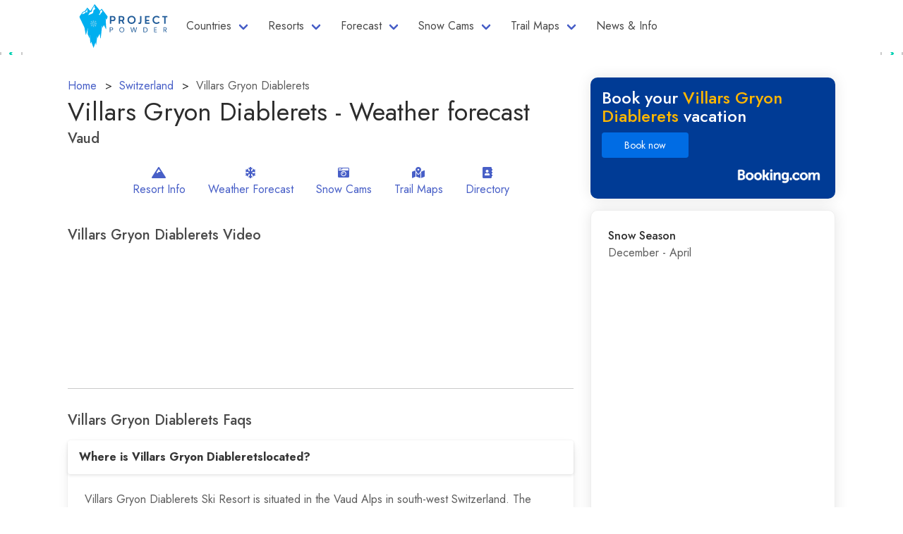

--- FILE ---
content_type: text/html; charset=utf-8
request_url: https://www.google.com/recaptcha/api2/aframe
body_size: 268
content:
<!DOCTYPE HTML><html><head><meta http-equiv="content-type" content="text/html; charset=UTF-8"></head><body><script nonce="Iax9AqmVVy_XSoq8UngxPQ">/** Anti-fraud and anti-abuse applications only. See google.com/recaptcha */ try{var clients={'sodar':'https://pagead2.googlesyndication.com/pagead/sodar?'};window.addEventListener("message",function(a){try{if(a.source===window.parent){var b=JSON.parse(a.data);var c=clients[b['id']];if(c){var d=document.createElement('img');d.src=c+b['params']+'&rc='+(localStorage.getItem("rc::a")?sessionStorage.getItem("rc::b"):"");window.document.body.appendChild(d);sessionStorage.setItem("rc::e",parseInt(sessionStorage.getItem("rc::e")||0)+1);localStorage.setItem("rc::h",'1762499856631');}}}catch(b){}});window.parent.postMessage("_grecaptcha_ready", "*");}catch(b){}</script></body></html>

--- FILE ---
content_type: application/javascript
request_url: https://theprojectpowder.com/_nuxt/8cb442c.js
body_size: 457
content:
(window.webpackJsonp=window.webpackJsonp||[]).push([[14],{482:function(e,r,t){"use strict";t(34),t(22),t(29),t(7),t(43),t(23),t(44);var n=t(14),o=t(37);function c(e,r){var t=Object.keys(e);if(Object.getOwnPropertySymbols){var n=Object.getOwnPropertySymbols(e);r&&(n=n.filter((function(r){return Object.getOwnPropertyDescriptor(e,r).enumerable}))),t.push.apply(t,n)}return t}r.a={middleware:["scrollToTop"],computed:function(e){for(var r=1;r<arguments.length;r++){var t=null!=arguments[r]?arguments[r]:{};r%2?c(Object(t),!0).forEach((function(r){Object(n.a)(e,r,t[r])})):Object.getOwnPropertyDescriptors?Object.defineProperties(e,Object.getOwnPropertyDescriptors(t)):c(Object(t)).forEach((function(r){Object.defineProperty(e,r,Object.getOwnPropertyDescriptor(t,r))}))}return e}({},Object(o.b)({scroll:function(e){return e.scrollToTop.scroll}})),mounted:function(){this.scroll&&this.scrollTop()},methods:{scrollTop:function(){window.scrollTo(0,0),this.$store.dispatch("scrollToTop/setScroll",!1)}}}},551:function(e,r,t){"use strict";t.r(r);t(34),t(22),t(29),t(7),t(43),t(23),t(44);var n=t(14),o=t(3),c=(t(35),t(37));function l(e,r){var t=Object.keys(e);if(Object.getOwnPropertySymbols){var n=Object.getOwnPropertySymbols(e);r&&(n=n.filter((function(r){return Object.getOwnPropertyDescriptor(e,r).enumerable}))),t.push.apply(t,n)}return t}var f={mixins:[t(482).a],layout:"resort",asyncData:function(e){return Object(o.a)(regeneratorRuntime.mark((function r(){var t,n,o;return regeneratorRuntime.wrap((function(r){for(;;)switch(r.prev=r.next){case 0:return t=e.store,n=e.params,o=e.error,r.next=3,t.dispatch("resorts/getResorts");case 3:return r.next=5,t.dispatch("resorts/getResort",n.resort);case 5:if(!t.state.resorts.currentResort.error){r.next=7;break}return r.abrupt("return",o({statusCode:t.state.resorts.currentResort.error,message:t.state.resorts.currentResort.message}));case 7:case"end":return r.stop()}}),r)})))()},computed:function(e){for(var r=1;r<arguments.length;r++){var t=null!=arguments[r]?arguments[r]:{};r%2?l(Object(t),!0).forEach((function(r){Object(n.a)(e,r,t[r])})):Object.getOwnPropertyDescriptors?Object.defineProperties(e,Object.getOwnPropertyDescriptors(t)):l(Object(t)).forEach((function(r){Object.defineProperty(e,r,Object.getOwnPropertyDescriptor(t,r))}))}return e}({},Object(c.b)({currentResort:function(e){return e.resorts.currentResort}})),mounted:function(){var e=this;return Object(o.a)(regeneratorRuntime.mark((function r(){return regeneratorRuntime.wrap((function(r){for(;;)switch(r.prev=r.next){case 0:return r.prev=0,r.next=3,e.$store.dispatch("resorts/getResortWeatherData",e.currentResort.id);case 3:r.next=7;break;case 5:r.prev=5,r.t0=r.catch(0);case 7:case"end":return r.stop()}}),r,null,[[0,5]])})))()}},O=f,j=t(2),component=Object(j.a)(O,(function(){var e=this,r=e._self._c;return e.currentResort?r("NuxtChild"):e._e()}),[],!1,null,null,null);r.default=component.exports}}]);

--- FILE ---
content_type: application/javascript
request_url: https://theprojectpowder.com/_nuxt/static/1713768168/switzerland/villars-gryon-diablerets/weather-forecast/state.js
body_size: 13104
content:
window.__NUXT__=(function(a,b,c,d,e,f,g,h,i,j,k,l,m,n,o,p,q,r,s,t,u,v,w,x,y,z,A,B,C,D,E,F,G,H,I,J,K,L,M,N,O,P,Q,R,S,T,U,V,W,X,Y,Z,_,$,aa,ab,ac,ad,ae,af,ag,ah,ai,aj,ak,al,am,an,ao,ap,aq,ar,as,at,au,av,aw,ax,ay,az,aA,aB,aC,aD,aE,aF,aG,aH,aI,aJ,aK,aL,aM,aN,aO,aP,aQ,aR,aS,aT,aU,aV,aW,aX,aY,aZ,a_,a$,ba,bb,bc,bd,be,bf,bg,bh,bi,bj,bk,bl,bm,bn,bo,bp,bq,br,bs,bt,bu,bv,bw,bx,by,bz,bA,bB,bC,bD,bE,bF,bG,bH,bI,bJ,bK,bL,bM,bN,bO,bP,bQ,bR,bS,bT,bU,bV,bW,bX,bY,bZ,b_,b$,ca,cb,cc,cd,ce,cf,cg,ch,ci,cj,ck,cl,cm,cn,co,cp,cq,cr,cs,ct,cu,cv,cw,cx,cy,cz,cA,cB,cC,cD,cE,cF,cG,cH,cI,cJ,cK,cL,cM,cN,cO,cP,cQ,cR,cS,cT,cU,cV,cW,cX,cY,cZ,c_,c$,da,db,dc,dd,de,df,dg,dh,di,dj,dk,dl,dm,dn,do0,dp,dq,dr,ds,dt,du,dv,dw,dx,dy,dz,dA,dB,dC,dD,dE,dF,dG,dH,dI,dJ){return {staticAssetsBase:"\u002F_nuxt\u002Fstatic\u002F1713768168",layout:"resort",error:F,state:{countries:{countries:F,countryList:[{country_id:B,title:bU,slug:bc,count:T},{country_id:y,title:bV,slug:bd,count:17},{country_id:z,title:bW,slug:be,count:I},{country_id:A,title:bX,slug:bf,count:I},{country_id:x,title:"Japan",slug:"japan",count:bg},{country_id:d,title:bY,slug:bh,count:bi},{country_id:h,title:bZ,slug:bj,count:bk},{country_id:i,title:"Switzerland",slug:"switzerland",count:b_},{country_id:e,title:"France",slug:"france",count:b_},{country_id:g,title:"Austria",slug:"austria",count:U},{country_id:w,title:"Italy",slug:"italy",count:b$}],currentCountry:F,countryResorts:F},posts:{posts:F,categories:[{id:U,count:bl,description:b,link:"https:\u002F\u002Fpowder.beewebby.com.au\u002Fcategory\u002Funcategorized\u002F",name:"Uncategorized",slug:ca,taxonomy:t,parent:f,meta:[],acf:[],_links:{self:[{href:"https:\u002F\u002Fpowder.beewebby.com.au\u002Fwp-json\u002Fwp\u002Fv2\u002Fcategories\u002F1"}],collection:[{href:u}],about:[{href:v}],"wp:post_type":[{href:"https:\u002F\u002Fpowder.beewebby.com.au\u002Fwp-json\u002Fwp\u002Fv2\u002Fposts?categories=1"}],curies:[{name:l,href:m,templated:c}]}},{id:cb,count:C,description:b,link:"https:\u002F\u002Fpowder.beewebby.com.au\u002Fcategory\u002Fargentina\u002Fsan-carlos-de-bariloche\u002F",name:"San Carlos de Bariloche",slug:cc,taxonomy:t,parent:L,meta:[],acf:[],_links:{self:[{href:"https:\u002F\u002Fpowder.beewebby.com.au\u002Fwp-json\u002Fwp\u002Fv2\u002Fcategories\u002F32"}],collection:[{href:u}],about:[{href:v}],up:[{embeddable:c,href:N}],"wp:post_type":[{href:"https:\u002F\u002Fpowder.beewebby.com.au\u002Fwp-json\u002Fwp\u002Fv2\u002Fposts?categories=32"}],curies:[{name:l,href:m,templated:c}]}},{id:I,count:bm,description:b,link:"https:\u002F\u002Fpowder.beewebby.com.au\u002Fcategory\u002Faustralia\u002F",name:bU,slug:bc,taxonomy:t,parent:f,meta:[],acf:[],_links:{self:[{href:bn}],collection:[{href:u}],about:[{href:v}],"wp:post_type":[{href:"https:\u002F\u002Fpowder.beewebby.com.au\u002Fwp-json\u002Fwp\u002Fv2\u002Fposts?categories=13"}],curies:[{name:l,href:m,templated:c}]}},{id:cd,count:C,description:b,link:"https:\u002F\u002Fpowder.beewebby.com.au\u002Fcategory\u002Fargentina\u002Fmendoza\u002F",name:"Mendoza",slug:ce,taxonomy:t,parent:L,meta:[],acf:[],_links:{self:[{href:"https:\u002F\u002Fpowder.beewebby.com.au\u002Fwp-json\u002Fwp\u002Fv2\u002Fcategories\u002F34"}],collection:[{href:u}],about:[{href:v}],up:[{embeddable:c,href:N}],"wp:post_type":[{href:"https:\u002F\u002Fpowder.beewebby.com.au\u002Fwp-json\u002Fwp\u002Fv2\u002Fposts?categories=34"}],curies:[{name:l,href:m,templated:c}]}},{id:bm,count:T,description:b,link:"https:\u002F\u002Fpowder.beewebby.com.au\u002Fcategory\u002Faustralia\u002Fvictoria\u002F",name:"Victoria",slug:cf,taxonomy:t,parent:I,meta:[],acf:[],_links:{self:[{href:"https:\u002F\u002Fpowder.beewebby.com.au\u002Fwp-json\u002Fwp\u002Fv2\u002Fcategories\u002F14"}],collection:[{href:u}],about:[{href:v}],up:[{embeddable:c,href:bn}],"wp:post_type":[{href:"https:\u002F\u002Fpowder.beewebby.com.au\u002Fwp-json\u002Fwp\u002Fv2\u002Fposts?categories=14"}],curies:[{name:l,href:m,templated:c}]}},{id:bo,count:C,description:b,link:"https:\u002F\u002Fpowder.beewebby.com.au\u002Fcategory\u002Fargentina\u002Fneuquen\u002F",name:"Neuquén",slug:cg,taxonomy:t,parent:L,meta:[],acf:[],_links:{self:[{href:"https:\u002F\u002Fpowder.beewebby.com.au\u002Fwp-json\u002Fwp\u002Fv2\u002Fcategories\u002F35"}],collection:[{href:u}],about:[{href:v}],up:[{embeddable:c,href:N}],"wp:post_type":[{href:"https:\u002F\u002Fpowder.beewebby.com.au\u002Fwp-json\u002Fwp\u002Fv2\u002Fposts?categories=35"}],curies:[{name:l,href:m,templated:c}]}},{id:bk,count:T,description:b,link:"https:\u002F\u002Fpowder.beewebby.com.au\u002Fcategory\u002Faustralia\u002Fnew-south-wales\u002F",name:"New South Wales",slug:ch,taxonomy:t,parent:I,meta:[],acf:[],_links:{self:[{href:"https:\u002F\u002Fpowder.beewebby.com.au\u002Fwp-json\u002Fwp\u002Fv2\u002Fcategories\u002F15"}],collection:[{href:u}],about:[{href:v}],up:[{embeddable:c,href:bn}],"wp:post_type":[{href:"https:\u002F\u002Fpowder.beewebby.com.au\u002Fwp-json\u002Fwp\u002Fv2\u002Fposts?categories=15"}],curies:[{name:l,href:m,templated:c}]}},{id:ci,count:C,description:b,link:"https:\u002F\u002Fpowder.beewebby.com.au\u002Fcategory\u002Fargentina\u002Fushuaia\u002F",name:"Ushuaia",slug:cj,taxonomy:t,parent:L,meta:[],acf:[],_links:{self:[{href:"https:\u002F\u002Fpowder.beewebby.com.au\u002Fwp-json\u002Fwp\u002Fv2\u002Fcategories\u002F36"}],collection:[{href:u}],about:[{href:v}],up:[{embeddable:c,href:N}],"wp:post_type":[{href:"https:\u002F\u002Fpowder.beewebby.com.au\u002Fwp-json\u002Fwp\u002Fv2\u002Fposts?categories=36"}],curies:[{name:l,href:m,templated:c}]}},{id:bl,count:bo,description:b,link:"https:\u002F\u002Fpowder.beewebby.com.au\u002Fcategory\u002Fweather\u002F",name:"Weather",slug:ck,taxonomy:t,parent:f,meta:[],acf:[],_links:{self:[{href:"https:\u002F\u002Fpowder.beewebby.com.au\u002Fwp-json\u002Fwp\u002Fv2\u002Fcategories\u002F16"}],collection:[{href:u}],about:[{href:v}],"wp:post_type":[{href:"https:\u002F\u002Fpowder.beewebby.com.au\u002Fwp-json\u002Fwp\u002Fv2\u002Fposts?categories=16"}],curies:[{name:l,href:m,templated:c}]}},{id:cl,count:C,description:b,link:"https:\u002F\u002Fpowder.beewebby.com.au\u002Fcategory\u002Fargentina\u002Fchutbut\u002F",name:"Chutbut",slug:cm,taxonomy:t,parent:L,meta:[],acf:[],_links:{self:[{href:"https:\u002F\u002Fpowder.beewebby.com.au\u002Fwp-json\u002Fwp\u002Fv2\u002Fcategories\u002F37"}],collection:[{href:u}],about:[{href:v}],up:[{embeddable:c,href:N}],"wp:post_type":[{href:"https:\u002F\u002Fpowder.beewebby.com.au\u002Fwp-json\u002Fwp\u002Fv2\u002Fposts?categories=37"}],curies:[{name:l,href:m,templated:c}]}},{id:V,count:I,description:b,link:"https:\u002F\u002Fpowder.beewebby.com.au\u002Fcategory\u002Fnew-zealand\u002F",name:bV,slug:bd,taxonomy:t,parent:f,meta:[],acf:[],_links:{self:[{href:aM}],collection:[{href:u}],about:[{href:v}],"wp:post_type":[{href:"https:\u002F\u002Fpowder.beewebby.com.au\u002Fwp-json\u002Fwp\u002Fv2\u002Fposts?categories=18"}],curies:[{name:l,href:m,templated:c}]}},{id:cn,count:y,description:b,link:"https:\u002F\u002Fpowder.beewebby.com.au\u002Fcategory\u002Fchile\u002Fsantiago-metropolitan-region\u002F",name:"Santiago Metropolitan Region",slug:co,taxonomy:t,parent:J,meta:[],acf:[],_links:{self:[{href:"https:\u002F\u002Fpowder.beewebby.com.au\u002Fwp-json\u002Fwp\u002Fv2\u002Fcategories\u002F38"}],collection:[{href:u}],about:[{href:v}],up:[{embeddable:c,href:M}],"wp:post_type":[{href:"https:\u002F\u002Fpowder.beewebby.com.au\u002Fwp-json\u002Fwp\u002Fv2\u002Fposts?categories=38"}],curies:[{name:l,href:m,templated:c}]}},{id:cp,count:I,description:b,link:"https:\u002F\u002Fpowder.beewebby.com.au\u002Fcategory\u002Fnew-zealand\u002Fqueenstown\u002F",name:"Queenstown",slug:cq,taxonomy:t,parent:V,meta:[],acf:[],_links:{self:[{href:"https:\u002F\u002Fpowder.beewebby.com.au\u002Fwp-json\u002Fwp\u002Fv2\u002Fcategories\u002F19"}],collection:[{href:u}],about:[{href:v}],up:[{embeddable:c,href:aM}],"wp:post_type":[{href:"https:\u002F\u002Fpowder.beewebby.com.au\u002Fwp-json\u002Fwp\u002Fv2\u002Fposts?categories=19"}],curies:[{name:l,href:m,templated:c}]}},{id:cr,count:U,description:b,link:"https:\u002F\u002Fpowder.beewebby.com.au\u002Fcategory\u002Fcanada\u002F",name:bZ,slug:bj,taxonomy:t,parent:f,meta:[],acf:[],_links:{self:[{href:"https:\u002F\u002Fpowder.beewebby.com.au\u002Fwp-json\u002Fwp\u002Fv2\u002Fcategories\u002F43"}],collection:[{href:u}],about:[{href:v}],"wp:post_type":[{href:"https:\u002F\u002Fpowder.beewebby.com.au\u002Fwp-json\u002Fwp\u002Fv2\u002Fposts?categories=43"}],curies:[{name:l,href:m,templated:c}]}},{id:bi,count:T,description:b,link:"https:\u002F\u002Fpowder.beewebby.com.au\u002Fcategory\u002Fnew-zealand\u002Fcanterbury\u002F",name:"Canterbury",slug:cs,taxonomy:t,parent:V,meta:[],acf:[],_links:{self:[{href:"https:\u002F\u002Fpowder.beewebby.com.au\u002Fwp-json\u002Fwp\u002Fv2\u002Fcategories\u002F20"}],collection:[{href:u}],about:[{href:v}],up:[{embeddable:c,href:aM}],"wp:post_type":[{href:"https:\u002F\u002Fpowder.beewebby.com.au\u002Fwp-json\u002Fwp\u002Fv2\u002Fposts?categories=20"}],curies:[{name:l,href:m,templated:c}]}},{id:ct,count:U,description:b,link:"https:\u002F\u002Fpowder.beewebby.com.au\u002Fcategory\u002Fusa\u002F",name:bY,slug:bh,taxonomy:t,parent:f,meta:[],acf:[],_links:{self:[{href:"https:\u002F\u002Fpowder.beewebby.com.au\u002Fwp-json\u002Fwp\u002Fv2\u002Fcategories\u002F44"}],collection:[{href:u}],about:[{href:v}],"wp:post_type":[{href:"https:\u002F\u002Fpowder.beewebby.com.au\u002Fwp-json\u002Fwp\u002Fv2\u002Fposts?categories=44"}],curies:[{name:l,href:m,templated:c}]}},{id:bg,count:T,description:b,link:"https:\u002F\u002Fpowder.beewebby.com.au\u002Fcategory\u002Fnew-zealand\u002Fwanaka\u002F",name:"Wanaka",slug:cu,taxonomy:t,parent:V,meta:[],acf:[],_links:{self:[{href:"https:\u002F\u002Fpowder.beewebby.com.au\u002Fwp-json\u002Fwp\u002Fv2\u002Fcategories\u002F21"}],collection:[{href:u}],about:[{href:v}],up:[{embeddable:c,href:aM}],"wp:post_type":[{href:"https:\u002F\u002Fpowder.beewebby.com.au\u002Fwp-json\u002Fwp\u002Fv2\u002Fposts?categories=21"}],curies:[{name:l,href:m,templated:c}]}},{id:L,count:C,description:b,link:"https:\u002F\u002Fpowder.beewebby.com.au\u002Fcategory\u002Fargentina\u002F",name:bW,slug:be,taxonomy:t,parent:f,meta:[],acf:[],_links:{self:[{href:N}],collection:[{href:u}],about:[{href:v}],"wp:post_type":[{href:"https:\u002F\u002Fpowder.beewebby.com.au\u002Fwp-json\u002Fwp\u002Fv2\u002Fposts?categories=24"}],curies:[{name:l,href:m,templated:c}]}},{id:J,count:y,description:b,link:"https:\u002F\u002Fpowder.beewebby.com.au\u002Fcategory\u002Fchile\u002F",name:bX,slug:bf,taxonomy:t,parent:f,meta:[],acf:[],_links:{self:[{href:M}],collection:[{href:u}],about:[{href:v}],"wp:post_type":[{href:"https:\u002F\u002Fpowder.beewebby.com.au\u002Fwp-json\u002Fwp\u002Fv2\u002Fposts?categories=25"}],curies:[{name:l,href:m,templated:c}]}},{id:cv,count:C,description:b,link:"https:\u002F\u002Fpowder.beewebby.com.au\u002Fcategory\u002Fchile\u002Fnuble-region\u002F",name:"Ñuble Region",slug:cw,taxonomy:t,parent:J,meta:[],acf:[],_links:{self:[{href:"https:\u002F\u002Fpowder.beewebby.com.au\u002Fwp-json\u002Fwp\u002Fv2\u002Fcategories\u002F27"}],collection:[{href:u}],about:[{href:v}],up:[{embeddable:c,href:M}],"wp:post_type":[{href:"https:\u002F\u002Fpowder.beewebby.com.au\u002Fwp-json\u002Fwp\u002Fv2\u002Fposts?categories=27"}],curies:[{name:l,href:m,templated:c}]}},{id:cx,count:C,description:b,link:"https:\u002F\u002Fpowder.beewebby.com.au\u002Fcategory\u002Fchile\u002Faraucania-region\u002F",name:"Araucanía Region",slug:cy,taxonomy:t,parent:J,meta:[],acf:[],_links:{self:[{href:"https:\u002F\u002Fpowder.beewebby.com.au\u002Fwp-json\u002Fwp\u002Fv2\u002Fcategories\u002F28"}],collection:[{href:u}],about:[{href:v}],up:[{embeddable:c,href:M}],"wp:post_type":[{href:"https:\u002F\u002Fpowder.beewebby.com.au\u002Fwp-json\u002Fwp\u002Fv2\u002Fposts?categories=28"}],curies:[{name:l,href:m,templated:c}]}},{id:cz,count:C,description:b,link:"https:\u002F\u002Fpowder.beewebby.com.au\u002Fcategory\u002Fchile\u002Fohiggins-region\u002F",name:"O'Higgins Region",slug:cA,taxonomy:t,parent:J,meta:[],acf:[],_links:{self:[{href:"https:\u002F\u002Fpowder.beewebby.com.au\u002Fwp-json\u002Fwp\u002Fv2\u002Fcategories\u002F29"}],collection:[{href:u}],about:[{href:v}],up:[{embeddable:c,href:M}],"wp:post_type":[{href:"https:\u002F\u002Fpowder.beewebby.com.au\u002Fwp-json\u002Fwp\u002Fv2\u002Fposts?categories=29"}],curies:[{name:l,href:m,templated:c}]}},{id:cB,count:C,description:b,link:"https:\u002F\u002Fpowder.beewebby.com.au\u002Fcategory\u002Fchile\u002Fvalparaiso-region\u002F",name:"Valparaiso Region",slug:cC,taxonomy:t,parent:J,meta:[],acf:[],_links:{self:[{href:"https:\u002F\u002Fpowder.beewebby.com.au\u002Fwp-json\u002Fwp\u002Fv2\u002Fcategories\u002F30"}],collection:[{href:u}],about:[{href:v}],up:[{embeddable:c,href:M}],"wp:post_type":[{href:"https:\u002F\u002Fpowder.beewebby.com.au\u002Fwp-json\u002Fwp\u002Fv2\u002Fposts?categories=30"}],curies:[{name:l,href:m,templated:c}]}},{id:cD,count:C,description:b,link:"https:\u002F\u002Fpowder.beewebby.com.au\u002Fcategory\u002Fchile\u002Flos-lagos-region\u002F",name:"Los Lagos Region",slug:cE,taxonomy:t,parent:J,meta:[],acf:[],_links:{self:[{href:"https:\u002F\u002Fpowder.beewebby.com.au\u002Fwp-json\u002Fwp\u002Fv2\u002Fcategories\u002F31"}],collection:[{href:u}],about:[{href:v}],up:[{embeddable:c,href:M}],"wp:post_type":[{href:"https:\u002F\u002Fpowder.beewebby.com.au\u002Fwp-json\u002Fwp\u002Fv2\u002Fposts?categories=31"}],curies:[{name:l,href:m,templated:c}]}}],categoryList:[{id:U,slug:ca},{id:cb,slug:cc},{id:I,slug:bc},{id:cd,slug:ce},{id:bm,slug:cf},{id:bo,slug:cg},{id:bk,slug:ch},{id:ci,slug:cj},{id:bl,slug:ck},{id:cl,slug:cm},{id:V,slug:bd},{id:cn,slug:co},{id:cp,slug:cq},{id:cr,slug:bj},{id:bi,slug:cs},{id:ct,slug:bh},{id:bg,slug:cu},{id:L,slug:be},{id:J,slug:bf},{id:cv,slug:cw},{id:cx,slug:cy},{id:cz,slug:cA},{id:cB,slug:cC},{id:cD,slug:cE}],currentPost:F,currentCategory:F},resorts:{resorts:[{resort_id:O,title:"Beaver Creek",slug:"beaver-creek",country_id:d},{resort_id:717,title:"Mammoth Mountain",slug:"mammoth-mountain",country_id:d},{resort_id:710,title:"Telluride",slug:"telluride",country_id:d},{resort_id:703,title:"Vail",slug:"vail",country_id:d},{resort_id:695,title:"Sun Valley",slug:"sun-valley",country_id:d},{resort_id:689,title:"Park City",slug:"park-city",country_id:d},{resort_id:655,title:"El Colorado",slug:"el-colorado",country_id:A},{resort_id:627,title:"La Parva",slug:"la-parva",country_id:A},{resort_id:632,title:"Nevados de Chillán",slug:"nevados-de-chillan",country_id:A},{resort_id:667,title:"Corralco",slug:"corralco",country_id:A},{resort_id:640,title:"Valle Nevado",slug:"valle-nevado",country_id:A},{resort_id:673,title:"Chapa Verde",slug:"chapa-verde",country_id:A},{resort_id:650,title:"Portillo",slug:"portillo",country_id:A},{resort_id:661,title:"Antillanca",slug:"antillanca",country_id:A},{resort_id:623,title:"Catedral Alta Patagonia",slug:"catedral-alta-patagonia",country_id:z},{resort_id:579,title:"Las Leñas",slug:"las-lenas",country_id:z},{resort_id:587,title:"Chapelco",slug:"chapelco",country_id:z},{resort_id:593,title:"Cerro Castor",slug:"cerro-castor",country_id:z},{resort_id:599,title:"Cerro Bayo",slug:"cerro-bayo",country_id:z},{resort_id:606,title:"Caviahue",slug:"caviahue",country_id:z},{resort_id:611,title:"La Hoya",slug:"la-hoya",country_id:z},{resort_id:617,title:"Cerro Perito Moreno – El Bolsón (Laderas)",slug:"cerro-perito-moreno-el-bolson-laderas",country_id:z},{resort_id:486,title:"Niseko",slug:"niseko",country_id:x},{resort_id:467,title:"Hakuba",slug:"hakuba",country_id:x},{resort_id:494,title:"Rusutsu",slug:"rusutsu",country_id:x},{resort_id:521,title:"Furano",slug:"furano",country_id:x},{resort_id:P,title:"Nozawa Onsen",slug:"nozawa-onsen",country_id:x},{resort_id:535,title:"Kiroro",slug:"kiroro",country_id:x},{resort_id:Q,title:"Tomamu",slug:"tomamu",country_id:x},{resort_id:548,title:"Myoko Kogen",slug:"myoko-kogen",country_id:x},{resort_id:503,title:"Shiga Kogen",slug:"shiga-kogen",country_id:x},{resort_id:553,title:"Naeba",slug:"naeba",country_id:x},{resort_id:558,title:"Lotte Arai",slug:"ara",country_id:x},{resort_id:564,title:"Madarao",slug:"madarao",country_id:x},{resort_id:570,title:"Appi Kogen",slug:"appi-kogen",country_id:x},{resort_id:280,title:"The Remarkables",slug:"the-remarkables",country_id:y},{resort_id:285,title:"Coronet Peak",slug:"coronet-peak",country_id:y},{resort_id:296,title:"Cardrona",slug:"cardrona",country_id:y},{resort_id:301,title:"Treble Cone",slug:"treble-cone",country_id:y},{resort_id:306,title:"Mt Hutt",slug:"mt-hutt",country_id:y},{resort_id:311,title:"Porters",slug:"porters",country_id:y},{resort_id:352,title:"Whakapapa",slug:"whakapapa",country_id:y},{resort_id:390,title:"Turoa",slug:"turoa",country_id:y},{resort_id:358,title:"Tukino",slug:"tukino",country_id:y},{resort_id:348,title:"Mount Lyford",slug:"mount-lyford",country_id:y},{resort_id:343,title:"Hanmer Springs",slug:"hanmer-springs",country_id:y},{resort_id:338,title:"Temple Basin",slug:"temple-basin",country_id:y},{resort_id:333,title:"Craigieburn",slug:"craigieburn",country_id:y},{resort_id:cF,title:"Broken River",slug:"broken-river",country_id:y},{resort_id:321,title:"Mount Cheeseman",slug:"mount-cheeseman",country_id:y},{resort_id:316,title:"Mount Olympus",slug:"mount-olympus",country_id:y},{resort_id:291,title:"Snow Farm",slug:"snow-farm",country_id:y},{resort_id:212,title:"Thredbo",slug:"thredbo",country_id:B},{resort_id:202,title:"Perisher",slug:"perisher",country_id:B},{resort_id:cG,title:"Mt Hotham",slug:"mt-hotham",country_id:B},{resort_id:232,title:"Falls Creek",slug:"falls-creek",country_id:B},{resort_id:163,title:"Mt Buller",slug:"mt-buller",country_id:B},{resort_id:250,title:"Mount Stirling",slug:"mount-stirling",country_id:B},{resort_id:255,title:"Mount Baw Baw",slug:"mount-baw-baw",country_id:B},{resort_id:221,title:"Charlotte Pass",slug:"charlotte-pass",country_id:B},{resort_id:227,title:"Selwyn Snow Resort",slug:"selwyn-snow-resort",country_id:B},{resort_id:260,title:"Lake Mountain Resort",slug:"lake-mountain-resort",country_id:B},{resort_id:R,title:"Mount Mawson",slug:"mount-mawson",country_id:B},{resort_id:D,title:"Ben Lomond",slug:"ben-lomond",country_id:B},{resort_id:736,title:"Steamboat",slug:"steamboat",country_id:d},{resort_id:742,title:"Breckenridge",slug:"breckenridge",country_id:d},{resort_id:747,title:"Aspen Snowmass",slug:"aspen-snowmass",country_id:d},{resort_id:752,title:"Snowbird",slug:"snowbird",country_id:d},{resort_id:759,title:"Jackson Hole",slug:"jackson-hole",country_id:d},{resort_id:766,title:"Palisades Tahoe",slug:"palisades-tahoe",country_id:d},{resort_id:W,title:"Heavenly",slug:"heavenly",country_id:d},{resort_id:802,title:"Big Sky",slug:"big-sky",country_id:d},{resort_id:cH,title:"Winter Park Resort",slug:"winter-park-resort",country_id:d},{resort_id:824,title:"Keystone Resort",slug:"keystone-resort",country_id:d},{resort_id:831,title:"Killington ",slug:"killington",country_id:d},{resort_id:836,title:"Mt Bachelor",slug:"mt-bachelor",country_id:d},{resort_id:841,title:"Taos",slug:"taos",country_id:d},{resort_id:846,title:"Mt Baker",slug:"mt-baker",country_id:d},{resort_id:851,title:"Whistler Blackcomb",slug:"whistler-blackcomb",country_id:h},{resort_id:857,title:"Big White",slug:"big-white",country_id:h},{resort_id:869,title:"Sun Peaks",slug:"sun-peaks",country_id:h},{resort_id:864,title:"Revelstoke",slug:"revelstoke",country_id:h},{resort_id:874,title:"Kicking Horse",slug:"kicking-horse",country_id:h},{resort_id:880,title:"Silver Star",slug:"silver-star",country_id:h},{resort_id:885,title:"Fernie",slug:"fernie",country_id:h},{resort_id:893,title:"Sunshine Village",slug:"sunshine-village",country_id:h},{resort_id:900,title:"Lake Louise",slug:"lake-louise",country_id:h},{resort_id:903,title:"Red Mountain",slug:"red-mountain",country_id:h},{resort_id:908,title:"Panorama",slug:"panorama",country_id:h},{resort_id:914,title:"Castle Mountain",slug:"castle-mountain",country_id:h},{resort_id:927,title:"Tremblant",slug:"tremblant",country_id:h},{resort_id:922,title:"Marmot Basin",slug:"marmot-basin",country_id:h},{resort_id:932,title:"Kimberley",slug:"kimberley",country_id:h},{resort_id:989,title:"Tazawako ",slug:"tazawako",country_id:x},{resort_id:994,title:"Hakkoda",slug:"hakkoda",country_id:x},{resort_id:999,title:"Hachimantai",slug:"hachimantai",country_id:x},{resort_id:1011,title:"Muikamachi Hakkaisan",slug:"muikamachi-hakkaisan",country_id:x},{resort_id:1006,title:"Manza Onsen",slug:"manza-onsen",country_id:x},{resort_id:X,title:"Karuizawa",slug:"karuizawa",country_id:x},{resort_id:1022,title:"Shizukuishi ",slug:"shizukuishi",country_id:x},{resort_id:1033,title:"Las Araucarias",slug:"las-araucarias",country_id:A},{resort_id:1027,title:"Okunakayama Kogen",slug:"okunakayama-kogen",country_id:x},{resort_id:1038,title:"Osorno",slug:"osorno",country_id:A},{resort_id:1049,title:"Antuco",slug:"antuco",country_id:A},{resort_id:1044,title:"Club Andino -Cerro Mirador",slug:"club-andino-cerro-mirador",country_id:A},{resort_id:1054,title:"Pillán Centro de Montaña",slug:"pillan-centro-de-montana",country_id:A},{resort_id:1064,title:"Martial Glacier",slug:"martial-glacier",country_id:z},{resort_id:1059,title:"Los Puquios",slug:"los-puquios",country_id:z},{resort_id:1068,title:"Vallecitos",slug:"vallecitos",country_id:z},{resort_id:1070,title:"Lago Hermoso",slug:"lago-hermoso",country_id:z},{resort_id:1075,title:"Winter Park Bariloche",slug:"winter-park-bariloche",country_id:z},{resort_id:3160,title:"Les Portes du Soleil",slug:"les-portes-du-soleil",country_id:i},{resort_id:3165,title:"4 Vallées",slug:"4-vallees",country_id:i},{resort_id:3249,title:"Zermatt &#8211; Matterhorn Ski Paradise",slug:"zermatt-matterhorn-ski-paradise",country_id:i},{resort_id:3297,title:"Samnaun &#8211; Silvretta Arena",slug:"samnaun-silvretta-arena",country_id:i},{resort_id:3319,title:"Arosa Lenzerheide",slug:"arosa-lenzerheide",country_id:i},{resort_id:3353,title:"Laax Flims Falera",slug:"laax-flims-falera",country_id:i},{resort_id:3391,title:"St. Moritz &#8211; Corviglia",slug:"st-moritz-corviglia",country_id:i},{resort_id:3417,title:"Crans Montana",slug:"crans-montana",country_id:i},{resort_id:3464,title:"Obersaxen Mundaun",slug:"obersaxen-mundaun",country_id:i},{resort_id:3491,title:"Corvatsch\u002F​Furtschellas",slug:"corvatsch-furtschellas",country_id:i},{resort_id:3524,title:"Grimentz-Zinal",slug:"grimentz-zinal",country_id:i},{resort_id:3546,title:"Aletsch Arena",slug:"aletsch-arena",country_id:i},{resort_id:3582,title:"Grindelwald-Wengen",slug:"grindelwald-wengen",country_id:i},{resort_id:3613,title:"Saas-Fee",slug:"saas-fee",country_id:i},{resort_id:3645,title:"Les 3 Vallées",slug:"les-3-vallees",country_id:e},{resort_id:3676,title:"Les Sybelles",slug:"les-sybelles",country_id:e},{resort_id:3681,title:"Tignes",slug:"tignes",country_id:e},{resort_id:3740,title:"Grand Massif",slug:"grand-massif",country_id:e},{resort_id:3766,title:"Megeve",slug:"megeve",country_id:e},{resort_id:3793,title:"Serre Chevalier",slug:"serre-chevalier",country_id:e},{resort_id:3837,title:"Alpe d&#8217;Huez",slug:"alpe-dhuez",country_id:e},{resort_id:3870,title:"La Plagne",slug:"la-plagne",country_id:e},{resort_id:3907,title:"Les 2 Alpes",slug:"les-2-alpes",country_id:e},{resort_id:3934,title:"Les Arcs",slug:"les-arcs",country_id:e},{resort_id:3962,title:"Espace Diamant",slug:"espace-diamant",country_id:e},{resort_id:3990,title:"Vars-La Forêt Blanche",slug:"vars-la-foret-blanche",country_id:e},{resort_id:4023,title:"Risoul-La Forêt Blanche",slug:"risoul-la-foret-blanche",country_id:e},{resort_id:4048,title:"Pra Loup",slug:"pra-loup",country_id:e},{resort_id:4083,title:"Valmorel",slug:"valmorel",country_id:e},{resort_id:4118,title:"Galibier Thabor",slug:"galibier-thabor",country_id:e},{resort_id:4129,title:"Val Cenis",slug:"val-cenis",country_id:e},{resort_id:4124,title:"Auron ",slug:"auron",country_id:e},{resort_id:4134,title:"Villard Corrençon",slug:"villard-correncon",country_id:e},{resort_id:4229,title:"Ski Arlberg",slug:"ski-arlberg",country_id:g},{resort_id:4263,title:"Saalbach Hinterglemm Leogang Fieberbrunn",slug:"saalbach-hinterglemm-leogang-fieberbrunn",country_id:g},{resort_id:4258,title:"SkiWelt Wilder Kaiser &#8211; Brixental ",slug:"skiwelt-wilder-kaiser-brixental",country_id:g},{resort_id:4268,title:"Ischgl-Silvretta Arena",slug:"ischgl-silvretta-arena",country_id:g},{resort_id:4273,title:"Serfaus-Fiss-Ladis",slug:"serfaus-fiss-ladis",country_id:g},{resort_id:4278,title:"Kitzbühel",slug:"kitzbuhel",country_id:g},{resort_id:4288,title:"Sölden",slug:"solden",country_id:g},{resort_id:4283,title:"Zillertal Arena",slug:"zillertal-arena",country_id:g},{resort_id:4293,title:"Mayrhofen",slug:"mayrhofen",country_id:g},{resort_id:4298,title:"Silvretta Montafon",slug:"silvretta-montafon",country_id:g},{resort_id:4303,title:"Schladming",slug:"schladming",country_id:g},{resort_id:4308,title:"Snow Space Salzburg",slug:"snow-space-salzburg",country_id:g},{resort_id:4313,title:"Hochkönig",slug:"hochkonig",country_id:g},{resort_id:4318,title:"Obergurgl Hochgurgl",slug:"obergurgl-hochgurgl",country_id:g},{resort_id:4323,title:"Nassfeld",slug:"nassfeld",country_id:g},{resort_id:4329,title:"Bad Kleinkirchheim",slug:"bad-kleinkirchheim",country_id:g},{resort_id:4334,title:"Obertauern",slug:"obertauern",country_id:g},{resort_id:4825,title:"Via Lattea",slug:"via-lattea",country_id:w},{resort_id:4830,title:"Val Gardena &#8211; Gröden",slug:"val-gardena-groden",country_id:w},{resort_id:4835,title:"Campiglio Dolomiti di Brenta",slug:"campiglio-dolomiti-di-brenta",country_id:w},{resort_id:4837,title:"La Thuile",slug:"la-thuile",country_id:w},{resort_id:4842,title:"Monterosa ",slug:"monterosa",country_id:w},{resort_id:4847,title:"Alta Badia",slug:"alta-badia",country_id:w},{resort_id:4855,title:"Kronplatz (Plan de Corones)",slug:"kronplatz-plan-de-corones",country_id:w},{resort_id:4860,title:"Cortina d&#8217;Ampezzo",slug:"cortina-dampezzo",country_id:w},{resort_id:4865,title:"Livigno",slug:"livigno",country_id:w},{resort_id:4875,title:"Bardonecchia",slug:"bardonecchia",country_id:w},{resort_id:4870,title:"Ponte di Legno",slug:"ponte-di-legno",country_id:w},{resort_id:4880,title:"Roccaraso &#8211; Rivisondoli",slug:"roccaraso-rivisondoli",country_id:w},{resort_id:4885,title:"3 Zinnen Dolomites",slug:"3-zinnen-dolomites",country_id:w},{resort_id:4891,title:"Civetta",slug:"civetta",country_id:w},{resort_id:4896,title:"San Pellegrino &#8211; Falcade",slug:"san-pellegrino-falcade",country_id:w},{resort_id:5258,title:"Copper Mountain",slug:"copper-mountain",country_id:d},{resort_id:5263,title:"Crested Butte Mountain Resort",slug:"crested-butte-mountain-resort",country_id:d},{resort_id:5268,title:"Arapahoe Basin Ski Area",slug:"arapahoe-basin-ski-area",country_id:d},{resort_id:5296,title:"Deer Valley Resort",slug:"deer-valley-resort",country_id:d},{resort_id:5320,title:"Northstar California Resort",slug:"northstar-california-resort",country_id:d},{resort_id:5315,title:"Wolf Creek Ski Area",slug:"wolf-creek-ski-area",country_id:d},{resort_id:5333,title:"Stratton Mountain",slug:"stratton-mountain",country_id:d},{resort_id:5325,title:"Schweitzer Mountain Resort",slug:"schweitzer-mountain-resort",country_id:d},{resort_id:5338,title:"Whitefish Mountain Resort",slug:"whitefish-mountain-resort",country_id:d},{resort_id:5356,title:"Mt. Hood Meadows",slug:"mt-hood-meadows",country_id:d},{resort_id:5361,title:"Sugarloaf",slug:"sugarloaf",country_id:d},{resort_id:5366,title:"Sugarbush",slug:"sugarbush",country_id:d},{resort_id:5371,title:"Purgatory",slug:"purgatory",country_id:d},{resort_id:5376,title:"Sunday River",slug:"sunday-river",country_id:d},{resort_id:5688,title:"Apex Mountain Resort",slug:"apex-mountain-resort",country_id:h},{resort_id:5671,title:"Mont-Sainte-Anne",slug:"mont-sainte-anne",country_id:h},{resort_id:5695,title:"Mount Washington",slug:"mount-washington",country_id:h},{resort_id:5700,title:"Cypress Mountain",slug:"cypress-mountain",country_id:h},{resort_id:5706,title:"Whitewater ",slug:"whitewater",country_id:h},{resort_id:5711,title:"Bromont",slug:"bromont",country_id:h},{resort_id:5716,title:"Le Massif de Charlevoix",slug:"le-massif-de-charlevoix",country_id:h},{resort_id:5726,title:"Hudson Bay Mountain",slug:"hudson-bay-mountain",country_id:h},{resort_id:5721,title:"Sommet Saint-Sauveur",slug:"sommet-saint-sauveur",country_id:h},{resort_id:5731,title:"Valinouet",slug:"valinouet",country_id:h},{resort_id:5741,title:"Baldy Mountain Resort",slug:"baldy-mountain-resort",country_id:h},{resort_id:5736,title:"Mont Blanc",slug:"mont-blanc",country_id:h},{resort_id:5748,title:"Stoneham",slug:"stoneham",country_id:h},{resort_id:5753,title:"Grouse Mountain",slug:"grouse-mountain",country_id:h},{resort_id:5955,title:"Davos Klosters",slug:"davos-klosters",country_id:i},{resort_id:5960,title:"Gstaad ",slug:"gstaad",country_id:i},{resort_id:5965,title:"Adelboden Lenk",slug:"adelboden-lenk",country_id:i},{resort_id:j,title:bp,slug:cI,country_id:i},{resort_id:5975,title:"Engelberg Titlis ",slug:"engelberg-titlis",country_id:i},{resort_id:5980,title:"Savognin",slug:"savognin",country_id:i},{resort_id:5995,title:"Scuol ",slug:"scuol",country_id:i},{resort_id:5985,title:"Andermatt Sedrun",slug:"andermatt-sedrun",country_id:i},{resort_id:6000,title:"Flumserberg ",slug:"flumserberg",country_id:i},{resort_id:6005,title:"Meiringen-Hasliberg",slug:"meiringen-hasliberg",country_id:i},{resort_id:6010,title:"Soerenberg",slug:"soerenberg",country_id:i},{resort_id:6015,title:"St-Luc Chandolin",slug:"st-luc-chandolin",country_id:i},{resort_id:6032,title:"Leysin",slug:"leysin",country_id:i},{resort_id:6037,title:"Anzère",slug:"anzere",country_id:i},{resort_id:6334,title:"La Clusaz",slug:"la-clusaz",country_id:e},{resort_id:6339,title:"Les Contamines Montjoie",slug:"les-contamines-montjoie",country_id:e},{resort_id:6349,title:"Isola 2000",slug:"isola-2000",country_id:e},{resort_id:6344,title:"Les 7 Laux",slug:"les-7-laux",country_id:e},{resort_id:6354,title:"Saint-Lary Soulan",slug:"saint-lary-soulan",country_id:e},{resort_id:6359,title:"Grand Tourmalet",slug:"grand-tourmalet",country_id:e},{resort_id:6364,title:"Les Orres",slug:"les-orres",country_id:e},{resort_id:6374,title:"Orcières Merlette 1850",slug:"orcieres-merlette-1850",country_id:e},{resort_id:6369,title:"Le Dévoluy",slug:"le-devoluy",country_id:e},{resort_id:6379,title:"Chamrousse",slug:"chamrousse",country_id:e},{resort_id:6384,title:"Le Grand Bornand",slug:"le-grand-bornand",country_id:e},{resort_id:6389,title:"Valberg",slug:"valberg",country_id:e},{resort_id:6394,title:"Ax 3 Domaines ",slug:"ax-3-domaines",country_id:e},{resort_id:6399,title:"Puy-Saint-Vincent",slug:"puy-saint-vincent",country_id:e},{resort_id:6662,title:"Ski Juwel Alpbachtal Wildschoenau",slug:"ski-juwel-alpbachtal-wildschoenau",country_id:g},{resort_id:6667,title:"Hochzillertal",slug:"hochzillertal",country_id:g},{resort_id:6672,title:"Gastein",slug:"gastein",country_id:g},{resort_id:6677,title:"Damüls Mellau",slug:"damuls-mellau",country_id:g},{resort_id:6688,title:"Zell am See – Schmitten",slug:"zell-am-see-schmitten",country_id:g},{resort_id:6682,title:"Katschberg",slug:"katschberg",country_id:g},{resort_id:6693,title:"Wildkogel Arena",slug:"wildkogel-arena",country_id:g},{resort_id:6698,title:"Nauders",slug:"nauders",country_id:g},{resort_id:6708,title:"Grossarltal",slug:"grossarltal",country_id:g},{resort_id:6703,title:"Stubai Glacier",slug:"stubai-glacier",country_id:g},{resort_id:6713,title:"Hintertux Glacier",slug:"hintertux-glacier",country_id:g},{resort_id:6718,title:"Kaprun-Kitzsteinhorn",slug:"kaprun-kitzsteinhorn",country_id:g},{resort_id:6723,title:"Kaunertal Glacier",slug:"kaunertal-glacier",country_id:g},{resort_id:6728,title:"Gerlitzen",slug:"gerlitzen",country_id:g},{resort_id:6998,title:"Seiser Alm &#8211; Alpe Di Siusi",slug:"seiser-alm-alpe-di-siusi",country_id:w},{resort_id:7008,title:"San Martino di Castrozza",slug:"san-martino-di-castrozza",country_id:w},{resort_id:7003,title:"Arabba &#8211; Marmolada",slug:"arabba-marmolada",country_id:w},{resort_id:7013,title:"Val di Fassa",slug:"val-di-fassa",country_id:w},{resort_id:7024,title:"Riserva Bianca Limone Piemonte",slug:"riserva-bianca-limone-piemonte",country_id:w},{resort_id:7019,title:"Gitschberg Jochtal",slug:"gitschberg-jochtal",country_id:w},{resort_id:7030,title:"Pila",slug:"pila",country_id:w}],resortList:F,currentResort:{id:j,date:"2023-11-29T16:47:00",date_gmt:"2023-11-29T06:47:00",guid:{rendered:"https:\u002F\u002Fpowder.beewebby.com.au\u002F?post_type=resorts&#038;p=5970"},modified:"2023-12-04T13:05:30",modified_gmt:"2023-12-04T03:05:30",slug:cI,status:"publish",type:"resorts",link:"https:\u002F\u002Fpowder.beewebby.com.au\u002Flocations\u002Fvillars-gryon-diablerets\u002F",title:{rendered:bp},content:{rendered:b,protected:aN},excerpt:{rendered:b,protected:aN},author:b$,featured_media:f,comment_status:"open",ping_status:"closed",template:b,countries:[i],acf:{resort_name:bp,state:"Vaud",description:"Villars Gryon Diablerets Ski Resort is situated in the Vaud Alps in south-west Switzerland.\r\nThe skiing and snowboarding terrain at Villars Gryon Diablerets is extensive, with 104 km of groomed trails. The resort offers 900m of skiable vertical, with trails suitable for beginners, intermediates, and advanced riders. There's also exceptional off-piste terrain for those seeking a challenge.\r\nVillars Gryon Diablerets stands out for its authentic Swiss Alpine villages, a wide network of lifts and ski trails, quality on-piste trails, exceptional off-piste terrain, and proximity to attractions like Glacier 3000.\r\nThe resort offers various winter activities, including sledging, fat biking, winter walking trails, dog-sledding, paragliding, horse-riding, and ice-skating. There are also scenic train rides to nearby destinations.",latitude:"46.3036556",longitude:"7.0523604",snow_season_start:"December ",snow_season_end:"April",address:"Rte des Layeux 26, 1885 Villars-sur-Ollon, Switzerland",google_map_link:"https:\u002F\u002Fwww.google.com\u002Fmaps\u002Fembed?pb=!1m18!1m12!1m3!1d2756.3112586715692!2d7.0523603763201095!3d46.30365557110012!2m3!1f0!2f0!3f0!3m2!1i1024!2i768!4f13.1!3m3!1m2!1s0x478e958f2acfffff%3A0x13d335ac1f36fbe8!2sVillars%20-%20Gryon!5e0!3m2!1sen!2sph!4v1701237022605!5m2!1sen!2sph",instagram:"alpesvaudoises",video_link:"https:\u002F\u002Fwww.youtube.com\u002Fembed\u002Fbhg2HNA6h6M?si=3JDa2aiyf00EGduR",website:"https:\u002F\u002Fwww.alpesvaudoises.ch\u002Ffr\u002F",opening_date:b,closing_date:b,gallery_images:[{ID:cJ,id:cJ,title:cK,filename:"db37d239-project-powder-alpesvaudoises-switzerland2.jpg",filesize:258260,url:Y,link:"https:\u002F\u002Fpowder.beewebby.com.au\u002Flocations\u002Fvillars-gryon-diablerets\u002Fproject-powder-alpesvaudoises-switzerland2\u002F",alt:bq,author:k,description:S,caption:S,name:cK,status:n,uploaded_to:j,date:"2023-11-29 05:44:45",modified:"2023-11-29 05:45:01",menu_order:f,mime_type:o,type:p,subtype:q,icon:r,width:O,height:Z,sizes:{thumbnail:"https:\u002F\u002Fstorage.googleapis.com\u002Fproject-powder\u002F2023\u002F11\u002Fdb37d239-project-powder-alpesvaudoises-switzerland2-150x150.jpg","thumbnail-width":a,"thumbnail-height":a,medium:"https:\u002F\u002Fstorage.googleapis.com\u002Fproject-powder\u002F2023\u002F11\u002Fdb37d239-project-powder-alpesvaudoises-switzerland2-242x300.jpg","medium-width":cG,"medium-height":s,medium_large:Y,"medium_large-width":O,"medium_large-height":Z,large:Y,"large-width":O,"large-height":Z,"1536x1536":Y,"1536x1536-width":O,"1536x1536-height":Z,"2048x2048":Y,"2048x2048-width":O,"2048x2048-height":Z}},{ID:cL,id:cL,title:cM,filename:"db13a781-project-powder-alpesvaudoises-switzerland3.jpg",filesize:191678,url:_,link:"https:\u002F\u002Fpowder.beewebby.com.au\u002Flocations\u002Fvillars-gryon-diablerets\u002Fproject-powder-alpesvaudoises-switzerland3\u002F",alt:bq,author:k,description:S,caption:S,name:cM,status:n,uploaded_to:j,date:"2023-11-29 05:44:41",modified:"2023-11-29 05:44:58",menu_order:f,mime_type:o,type:p,subtype:q,icon:r,width:$,height:aa,sizes:{thumbnail:"https:\u002F\u002Fstorage.googleapis.com\u002Fproject-powder\u002F2023\u002F11\u002Fdb13a781-project-powder-alpesvaudoises-switzerland3-150x150.jpg","thumbnail-width":a,"thumbnail-height":a,medium:"https:\u002F\u002Fstorage.googleapis.com\u002Fproject-powder\u002F2023\u002F11\u002Fdb13a781-project-powder-alpesvaudoises-switzerland3-239x300.jpg","medium-width":239,"medium-height":s,medium_large:_,"medium_large-width":$,"medium_large-height":aa,large:_,"large-width":$,"large-height":aa,"1536x1536":_,"1536x1536-width":$,"1536x1536-height":aa,"2048x2048":_,"2048x2048-width":$,"2048x2048-height":aa}},{ID:cN,id:cN,title:cO,filename:"13e80a3f-project-powder-alpesvaudoises-switzerland.jpg",filesize:155712,url:ab,link:"https:\u002F\u002Fpowder.beewebby.com.au\u002Flocations\u002Fvillars-gryon-diablerets\u002Fproject-powder-alpesvaudoises-switzerland\u002F",alt:bq,author:k,description:S,caption:S,name:cO,status:n,uploaded_to:j,date:"2023-11-29 05:44:48",modified:"2023-11-29 05:45:06",menu_order:f,mime_type:o,type:p,subtype:q,icon:r,width:ac,height:ad,sizes:{thumbnail:"https:\u002F\u002Fstorage.googleapis.com\u002Fproject-powder\u002F2023\u002F11\u002F13e80a3f-project-powder-alpesvaudoises-switzerland-150x150.jpg","thumbnail-width":a,"thumbnail-height":a,medium:"https:\u002F\u002Fstorage.googleapis.com\u002Fproject-powder\u002F2023\u002F11\u002F13e80a3f-project-powder-alpesvaudoises-switzerland-240x300.jpg","medium-width":cP,"medium-height":s,medium_large:ab,"medium_large-width":ac,"medium_large-height":ad,large:ab,"large-width":ac,"large-height":ad,"1536x1536":ab,"1536x1536-width":ac,"1536x1536-height":ad,"2048x2048":ab,"2048x2048-width":ac,"2048x2048-height":ad}}],cam_links:aN,last_24_hrs:b,average_made:b,resort_rating:b,average_natural:b,lifts_openexpected:b,visibility:b,condition_description:b,forecast:b,maps:[{title:"Villars Gryon Diablerets Trail Map",description:b,type:"Trail Map",map_link:br,image:{ID:cQ,id:cQ,title:cR,filename:"b9e4d082-project-powder-alpesvaudoises-switzerland-trailmap.jpg",filesize:535917,url:br,link:"https:\u002F\u002Fpowder.beewebby.com.au\u002Flocations\u002Fvillars-gryon-diablerets\u002Fproject-powder-alpesvaudoises-switzerland-trailmap\u002F",alt:bs,author:k,description:bs,caption:bs,name:cR,status:n,uploaded_to:j,date:"2023-11-29 05:46:21",modified:"2023-11-29 05:46:35",menu_order:f,mime_type:o,type:p,subtype:q,icon:r,width:cS,height:cT,sizes:{thumbnail:"https:\u002F\u002Fstorage.googleapis.com\u002Fproject-powder\u002F2023\u002F11\u002Fb9e4d082-project-powder-alpesvaudoises-switzerland-trailmap-150x150.jpg","thumbnail-width":a,"thumbnail-height":a,medium:"https:\u002F\u002Fstorage.googleapis.com\u002Fproject-powder\u002F2023\u002F11\u002Fb9e4d082-project-powder-alpesvaudoises-switzerland-trailmap-300x139.jpg","medium-width":s,"medium-height":139,medium_large:"https:\u002F\u002Fstorage.googleapis.com\u002Fproject-powder\u002F2023\u002F11\u002Fb9e4d082-project-powder-alpesvaudoises-switzerland-trailmap-768x357.jpg","medium_large-width":K,"medium_large-height":357,large:"https:\u002F\u002Fstorage.googleapis.com\u002Fproject-powder\u002F2023\u002F11\u002Fb9e4d082-project-powder-alpesvaudoises-switzerland-trailmap-1024x476.jpg","large-width":bt,"large-height":476,"1536x1536":"https:\u002F\u002Fstorage.googleapis.com\u002Fproject-powder\u002F2023\u002F11\u002Fb9e4d082-project-powder-alpesvaudoises-switzerland-trailmap-1536x714.jpg","1536x1536-width":1536,"1536x1536-height":714,"2048x2048":br,"2048x2048-width":cS,"2048x2048-height":cT}},cta_text:"Download Map"}],faqs:[{question:"Where is Villars Gryon Diableretslocated?",answer:"\u003Cp\u003EVillars Gryon Diablerets Ski Resort is situated in the Vaud Alps in south-west Switzerland. The major center is Villars-sur-Ollon, which is about 1.5 hours&#8217; drive east of Geneva airport. The resort is well-connected to the Swiss train system. The Rhone River valley has a main railway line from Montreux to Brig, and stations at Aigle and Bex provide connections to the ski resort villages. There are also cog railways and gondolas linking various villages and ski lifts.\u003C\u002Fp\u003E\n"},{question:"When is the ski\u002F snowboarding season at Villars Gryon Diablerets?",answer:"\u003Cp\u003EThe ski and snowboarding season at Villars Gryon Diablerets typically runs from early December &#8211; mid-April. However, these dates can vary based on snow conditions and weather patterns.\u003C\u002Fp\u003E\n"},{question:" Can I engage in activities other than skiing at Villars Gryon Diablerets?",answer:"\u003Cp\u003EYes, the resort offers various winter activities, including sledding, fat biking, winter walking trails, dog-sledding, paragliding, horse riding, and ice skating. There are also scenic train rides to nearby destinations.\u003C\u002Fp\u003E\n"},{question:"Are there other ski areas nearby?",answer:"\u003Cp\u003EVillars Gryon Diablerets is close to Glacier 3000, which is accessible by free local bus. The Magic Pass, a season ticket, is valid here and provides access to several neighboring ski areas.\u003C\u002Fp\u003E\n"},{question:"What accommodation options are available?",answer:"\u003Cp\u003EEach village offers a range of accommodations. Villars-sur-Ollon has 2 to 5-star hotels and apartments, Gryon has chalets and apartments, and Les Diablerets has hotels, guesthouses, and chalets. Ski-in ski-out options are available in various locations.\u003Cbr \u002F\u003E\nReady to secure your stay? \u003Ca href=\"https:\u002F\u002Fwww.booking.com\u002Fcity\u002Fch\u002Fvillars-sur-ollon.en.html?aid=8020619&amp;no_rooms=1&amp;group_adults=2\" target=\"_blank\" rel=\"noopener\"\u003EClick here\u003C\u002Fa\u003E to book your accommodation!\u003C\u002Fp\u003E\n"},{question:"Are there child-friendly facilities and childcare services available?",answer:"\u003Cp\u003EVillars Gryon Diablerets Ski Resort does not offer on-site childcare facilities and services available.\u003C\u002Fp\u003E\n"}],elevation:"2120",has_childcare:aN,bottom_elevation:"1224",average_snow:b,lifts:"27",gondolas:k,beginner:"50",intermediate:"45",expert:"5",park:c,ski_able_terrain:b,skiiable_terrain_km:"84km",snowmaking_available:c,longest_run_name:b,longest_run_distance:"5km",total_number_of_mark_trails:b,number_of_unmarked_trails:b,quick_links:[{link:{title:"Lift Tickets",url:"https:\u002F\u002Fwww.alpesvaudoises.ch\u002Ffr\u002Fpages\u002Fskiez-alpes-vaudoises-achetez-votre-skipass",target:bu}},{link:{title:"Ski\u002FSnowboard Lessons",url:"https:\u002F\u002Fwww.alpesvaudoises.ch\u002Fen\u002Fservice-providers\u002Fles-diablerets-swiss-ski-school",target:bu}},{link:{title:"Getting There",url:"https:\u002F\u002Fwww.alpesvaudoises.ch\u002Ffr\u002Fstories\u002Fcomment-venir-dans-les-alpes-vaudoises",target:bu}}],bookingcom_link:"https:\u002F\u002Fwww.booking.com\u002Fcity\u002Fch\u002Fvillars-sur-ollon.en.html?aid=8020619&no_rooms=1&group_adults=2",viator_link:b,viator_widget_code:b,get_your_guide_widget:b,items:[{title:"Papaya Thaï Shop",image:{ID:cU,id:cU,title:cV,filename:"8c8f370d-papaya-thai-switzerland.jpg",filesize:177925,url:bv,link:"https:\u002F\u002Fpowder.beewebby.com.au\u002Flocations\u002Fvillars-gryon-diablerets\u002Fpapaya-thai-switzerland\u002F",alt:bw,author:k,description:bw,caption:bw,name:cV,status:n,uploaded_to:j,date:"2023-12-04 02:50:07",modified:"2023-12-04 02:50:34",menu_order:f,mime_type:o,type:p,subtype:q,icon:r,width:bx,height:by,sizes:{thumbnail:"https:\u002F\u002Fstorage.googleapis.com\u002Fproject-powder\u002F2023\u002F11\u002F8c8f370d-papaya-thai-switzerland-150x150.jpg","thumbnail-width":a,"thumbnail-height":a,medium:"https:\u002F\u002Fstorage.googleapis.com\u002Fproject-powder\u002F2023\u002F11\u002F8c8f370d-papaya-thai-switzerland-300x193.jpg","medium-width":s,"medium-height":193,medium_large:"https:\u002F\u002Fstorage.googleapis.com\u002Fproject-powder\u002F2023\u002F11\u002F8c8f370d-papaya-thai-switzerland-768x493.jpg","medium_large-width":K,"medium_large-height":493,large:"https:\u002F\u002Fstorage.googleapis.com\u002Fproject-powder\u002F2023\u002F11\u002F8c8f370d-papaya-thai-switzerland-1024x658.jpg","large-width":bt,"large-height":658,"1536x1536":bv,"1536x1536-width":bx,"1536x1536-height":by,"2048x2048":bv,"2048x2048-width":bx,"2048x2048-height":by}},website:"https:\u002F\u002Fpapayathai.ch\u002F",phone_number:"+41244951305",category:E},{title:"Alchimiste",image:{ID:cW,id:cW,title:cX,filename:"40705e64-restaurant-alchimiste-villars-switzerland.jpg",filesize:77602,url:aO,link:"https:\u002F\u002Fpowder.beewebby.com.au\u002Flocations\u002Fvillars-gryon-diablerets\u002Frestaurant-alchimiste-villars-switzerland\u002F",alt:bz,author:k,description:bz,caption:bz,name:cX,status:n,uploaded_to:j,date:"2023-12-04 02:50:03",modified:"2023-12-04 02:50:54",menu_order:f,mime_type:o,type:p,subtype:q,icon:r,width:aP,height:aQ,sizes:{thumbnail:"https:\u002F\u002Fstorage.googleapis.com\u002Fproject-powder\u002F2023\u002F11\u002F40705e64-restaurant-alchimiste-villars-switzerland-150x150.jpg","thumbnail-width":a,"thumbnail-height":a,medium:"https:\u002F\u002Fstorage.googleapis.com\u002Fproject-powder\u002F2023\u002F11\u002F40705e64-restaurant-alchimiste-villars-switzerland-300x203.jpg","medium-width":s,"medium-height":cY,medium_large:"https:\u002F\u002Fstorage.googleapis.com\u002Fproject-powder\u002F2023\u002F11\u002F40705e64-restaurant-alchimiste-villars-switzerland-768x519.jpg","medium_large-width":K,"medium_large-height":519,large:aO,"large-width":aP,"large-height":aQ,"1536x1536":aO,"1536x1536-width":aP,"1536x1536-height":aQ,"2048x2048":aO,"2048x2048-width":aP,"2048x2048-height":aQ}},website:"https:\u002F\u002Fwww.restaurantalchimistevillars.com\u002F",phone_number:"+41244952478",category:E},{title:"Saskia's",image:{ID:cZ,id:cZ,title:c_,filename:"707e4d09-saskias-restaurant-switzerland.jpg",filesize:257906,url:bA,link:"https:\u002F\u002Fpowder.beewebby.com.au\u002Flocations\u002Fvillars-gryon-diablerets\u002Fsaskias-restaurant-switzerland\u002F",alt:bB,author:k,description:bB,caption:bB,name:c_,status:n,uploaded_to:j,date:"2023-12-04 02:50:00",modified:"2023-12-04 02:51:07",menu_order:f,mime_type:o,type:p,subtype:q,icon:r,width:bC,height:bD,sizes:{thumbnail:"https:\u002F\u002Fstorage.googleapis.com\u002Fproject-powder\u002F2023\u002F11\u002F707e4d09-saskias-restaurant-switzerland-150x150.jpg","thumbnail-width":a,"thumbnail-height":a,medium:"https:\u002F\u002Fstorage.googleapis.com\u002Fproject-powder\u002F2023\u002F11\u002F707e4d09-saskias-restaurant-switzerland-300x240.jpg","medium-width":s,"medium-height":cP,medium_large:"https:\u002F\u002Fstorage.googleapis.com\u002Fproject-powder\u002F2023\u002F11\u002F707e4d09-saskias-restaurant-switzerland-768x614.jpg","medium_large-width":K,"medium_large-height":614,large:"https:\u002F\u002Fstorage.googleapis.com\u002Fproject-powder\u002F2023\u002F11\u002F707e4d09-saskias-restaurant-switzerland-1024x818.jpg","large-width":bt,"large-height":cH,"1536x1536":bA,"1536x1536-width":bC,"1536x1536-height":bD,"2048x2048":bA,"2048x2048-width":bC,"2048x2048-height":bD}},website:"https:\u002F\u002Fwww.mazotsduclos.com\u002Fsaskias-restaurant",phone_number:"+41244953888",category:E},{title:"Chez Mantisi",image:{ID:c$,id:c$,title:da,filename:"d9ab7198-chez-mantisi-restaurant-switzerland.jpg",filesize:129307,url:aR,link:"https:\u002F\u002Fpowder.beewebby.com.au\u002Flocations\u002Fvillars-gryon-diablerets\u002Fchez-mantisi-restaurant-switzerland\u002F",alt:bE,author:k,description:bE,caption:bE,name:da,status:n,uploaded_to:j,date:"2023-12-04 02:49:54",modified:"2023-12-04 02:51:14",menu_order:f,mime_type:o,type:p,subtype:q,icon:r,width:X,height:aS,sizes:{thumbnail:"https:\u002F\u002Fstorage.googleapis.com\u002Fproject-powder\u002F2023\u002F11\u002Fd9ab7198-chez-mantisi-restaurant-switzerland-150x150.jpg","thumbnail-width":a,"thumbnail-height":a,medium:"https:\u002F\u002Fstorage.googleapis.com\u002Fproject-powder\u002F2023\u002F11\u002Fd9ab7198-chez-mantisi-restaurant-switzerland-300x148.jpg","medium-width":s,"medium-height":148,medium_large:"https:\u002F\u002Fstorage.googleapis.com\u002Fproject-powder\u002F2023\u002F11\u002Fd9ab7198-chez-mantisi-restaurant-switzerland-768x378.jpg","medium_large-width":K,"medium_large-height":378,large:aR,"large-width":X,"large-height":aS,"1536x1536":aR,"1536x1536-width":X,"1536x1536-height":aS,"2048x2048":aR,"2048x2048-width":X,"2048x2048-height":aS}},website:"https:\u002F\u002Fwww.alpesvaudoises.ch\u002Ffr\u002Fservice-providers\u002Fchez-mantisi",phone_number:"+41244951220",category:E},{title:"Le Francis Restaurant & Pizzeria",image:{ID:db,id:db,title:dc,filename:"7eb457c3-lefrancis-restaurant-switzerland.jpg",filesize:78078,url:ae,link:"https:\u002F\u002Fpowder.beewebby.com.au\u002Flocations\u002Fvillars-gryon-diablerets\u002Flefrancis-restaurant-switzerland\u002F",alt:bF,author:k,description:bF,caption:bF,name:dc,status:n,uploaded_to:j,date:"2023-12-04 02:49:51",modified:"2023-12-04 02:51:22",menu_order:f,mime_type:o,type:p,subtype:q,icon:r,width:af,height:ag,sizes:{thumbnail:"https:\u002F\u002Fstorage.googleapis.com\u002Fproject-powder\u002F2023\u002F11\u002F7eb457c3-lefrancis-restaurant-switzerland-150x150.jpg","thumbnail-width":a,"thumbnail-height":a,medium:"https:\u002F\u002Fstorage.googleapis.com\u002Fproject-powder\u002F2023\u002F11\u002F7eb457c3-lefrancis-restaurant-switzerland-300x237.jpg","medium-width":s,"medium-height":237,medium_large:ae,"medium_large-width":af,"medium_large-height":ag,large:ae,"large-width":af,"large-height":ag,"1536x1536":ae,"1536x1536-width":af,"1536x1536-height":ag,"2048x2048":ae,"2048x2048-width":af,"2048x2048-height":ag}},website:"https:\u002F\u002Frestaurantlefrancis.ch\u002F",phone_number:"+41244951246",category:E},{title:"Chez Thao",image:{ID:dd,id:dd,title:de,filename:"900a0ff7-chez-thao-restaurant-switzerland.jpg",filesize:35046,url:ah,link:"https:\u002F\u002Fpowder.beewebby.com.au\u002Flocations\u002Fvillars-gryon-diablerets\u002Fchez-thao-restaurant-switzerland\u002F",alt:bG,author:k,description:bG,caption:bG,name:de,status:n,uploaded_to:j,date:"2023-12-04 02:49:48",modified:"2023-12-04 02:51:42",menu_order:f,mime_type:o,type:p,subtype:q,icon:r,width:G,height:R,sizes:{thumbnail:"https:\u002F\u002Fstorage.googleapis.com\u002Fproject-powder\u002F2023\u002F11\u002F900a0ff7-chez-thao-restaurant-switzerland-150x150.jpg","thumbnail-width":a,"thumbnail-height":a,medium:"https:\u002F\u002Fstorage.googleapis.com\u002Fproject-powder\u002F2023\u002F11\u002F900a0ff7-chez-thao-restaurant-switzerland-300x201.jpg","medium-width":s,"medium-height":df,medium_large:ah,"medium_large-width":G,"medium_large-height":R,large:ah,"large-width":G,"large-height":R,"1536x1536":ah,"1536x1536-width":G,"1536x1536-height":R,"2048x2048":ah,"2048x2048-width":G,"2048x2048-height":R}},website:"https:\u002F\u002Fwww.chez-thao.com\u002F",phone_number:"+41767917321",category:E},{title:"Mountain Burger",image:{ID:dg,id:dg,title:dh,filename:"a45baac5-mountain-burger-restaurant-switzerland.jpg",filesize:58796,url:aT,link:"https:\u002F\u002Fpowder.beewebby.com.au\u002Flocations\u002Fvillars-gryon-diablerets\u002Fmountain-burger-restaurant-switzerland\u002F",alt:bH,author:k,description:bH,caption:bH,name:dh,status:n,uploaded_to:j,date:"2023-12-04 02:49:45",modified:"2023-12-04 02:51:49",menu_order:f,mime_type:o,type:p,subtype:q,icon:r,width:aU,height:P,sizes:{thumbnail:"https:\u002F\u002Fstorage.googleapis.com\u002Fproject-powder\u002F2023\u002F11\u002Fa45baac5-mountain-burger-restaurant-switzerland-150x150.jpg","thumbnail-width":a,"thumbnail-height":a,medium:"https:\u002F\u002Fstorage.googleapis.com\u002Fproject-powder\u002F2023\u002F11\u002Fa45baac5-mountain-burger-restaurant-switzerland-300x195.jpg","medium-width":s,"medium-height":195,medium_large:"https:\u002F\u002Fstorage.googleapis.com\u002Fproject-powder\u002F2023\u002F11\u002Fa45baac5-mountain-burger-restaurant-switzerland-768x499.jpg","medium_large-width":K,"medium_large-height":499,large:aT,"large-width":aU,"large-height":P,"1536x1536":aT,"1536x1536-width":aU,"1536x1536-height":P,"2048x2048":aT,"2048x2048-width":aU,"2048x2048-height":P}},website:"https:\u002F\u002Fwww.mountainburger.ch\u002F",phone_number:"+41244951189",category:E},{title:"1913 - Restaurant du Palace",image:{ID:di,id:di,title:dj,filename:"eda4318f-villarspalace-restaurant-switzerland.jpg",filesize:47102,url:ai,link:"https:\u002F\u002Fpowder.beewebby.com.au\u002Flocations\u002Fvillars-gryon-diablerets\u002Fvillarspalace-restaurant-switzerland\u002F",alt:bI,author:k,description:bI,caption:bI,name:dj,status:n,uploaded_to:j,date:"2023-12-04 02:49:43",modified:"2023-12-04 02:51:57",menu_order:f,mime_type:o,type:p,subtype:q,icon:r,width:aj,height:D,sizes:{thumbnail:"https:\u002F\u002Fstorage.googleapis.com\u002Fproject-powder\u002F2023\u002F11\u002Feda4318f-villarspalace-restaurant-switzerland-150x150.jpg","thumbnail-width":a,"thumbnail-height":a,medium:"https:\u002F\u002Fstorage.googleapis.com\u002Fproject-powder\u002F2023\u002F11\u002Feda4318f-villarspalace-restaurant-switzerland-300x201.jpg","medium-width":s,"medium-height":df,medium_large:ai,"medium_large-width":aj,"medium_large-height":D,large:ai,"large-width":aj,"large-height":D,"1536x1536":ai,"1536x1536-width":aj,"1536x1536-height":D,"2048x2048":ai,"2048x2048-width":aj,"2048x2048-height":D}},website:"https:\u002F\u002Fwww.villarspalace.ch\u002F",phone_number:"+41793905175",category:E},{title:"Rôtisserie des Alpes",image:{ID:dk,id:dk,title:dl,filename:"edc0d691-rotisseriedes-alpes-restaurant-switzerland.jpg",filesize:54557,url:ak,link:"https:\u002F\u002Fpowder.beewebby.com.au\u002Flocations\u002Fvillars-gryon-diablerets\u002Frotisseriedes-alpes-restaurant-switzerland\u002F",alt:bJ,author:k,description:bJ,caption:bJ,name:dl,status:n,uploaded_to:j,date:"2023-12-04 02:49:40",modified:"2023-12-04 02:52:07",menu_order:f,mime_type:o,type:p,subtype:q,icon:r,width:al,height:am,sizes:{thumbnail:"https:\u002F\u002Fstorage.googleapis.com\u002Fproject-powder\u002F2023\u002F11\u002Fedc0d691-rotisseriedes-alpes-restaurant-switzerland-150x150.jpg","thumbnail-width":a,"thumbnail-height":a,medium:"https:\u002F\u002Fstorage.googleapis.com\u002Fproject-powder\u002F2023\u002F11\u002Fedc0d691-rotisseriedes-alpes-restaurant-switzerland-300x229.jpg","medium-width":s,"medium-height":229,medium_large:ak,"medium_large-width":al,"medium_large-height":am,large:ak,"large-width":al,"large-height":am,"1536x1536":ak,"1536x1536-width":al,"1536x1536-height":am,"2048x2048":ak,"2048x2048-width":al,"2048x2048-height":am}},website:"https:\u002F\u002Fwww.rotisseriedesalpes.ch\u002F",phone_number:"+41244952126",category:E},{title:aV,image:{ID:dm,id:dm,title:dn,filename:"4fb3f169-villarslodge-restaurant-switzerland.jpg",filesize:50698,url:an,link:"https:\u002F\u002Fpowder.beewebby.com.au\u002Flocations\u002Fvillars-gryon-diablerets\u002Fvillarslodge-restaurant-switzerland\u002F",alt:aV,author:k,description:aV,caption:aV,name:dn,status:n,uploaded_to:j,date:"2023-12-04 02:49:37",modified:"2023-12-04 02:52:14",menu_order:f,mime_type:o,type:p,subtype:q,icon:r,width:H,height:D,sizes:{thumbnail:"https:\u002F\u002Fstorage.googleapis.com\u002Fproject-powder\u002F2023\u002F11\u002F4fb3f169-villarslodge-restaurant-switzerland-150x150.jpg","thumbnail-width":a,"thumbnail-height":a,medium:"https:\u002F\u002Fstorage.googleapis.com\u002Fproject-powder\u002F2023\u002F11\u002F4fb3f169-villarslodge-restaurant-switzerland-300x203.jpg","medium-width":s,"medium-height":cY,medium_large:an,"medium_large-width":H,"medium_large-height":D,large:an,"large-width":H,"large-height":D,"1536x1536":an,"1536x1536-width":H,"1536x1536-height":D,"2048x2048":an,"2048x2048-width":H,"2048x2048-height":D}},website:"https:\u002F\u002Fwww.villarslodge.ch\u002F",phone_number:"+41244963330",category:E},{title:"Restaurant Kings Tandoori",image:{ID:do0,id:do0,title:dp,filename:"9336c1d7-restaurantkingstandoori-restaurant-switzerland.jpg",filesize:78720,url:ao,link:"https:\u002F\u002Fpowder.beewebby.com.au\u002Flocations\u002Fvillars-gryon-diablerets\u002Frestaurantkingstandoori-restaurant-switzerland\u002F",alt:bK,author:k,description:bK,caption:bK,name:dp,status:n,uploaded_to:j,date:"2023-12-04 02:49:34",modified:"2023-12-04 02:52:22",menu_order:f,mime_type:o,type:p,subtype:q,icon:r,width:ap,height:Q,sizes:{thumbnail:"https:\u002F\u002Fstorage.googleapis.com\u002Fproject-powder\u002F2023\u002F11\u002F9336c1d7-restaurantkingstandoori-restaurant-switzerland-150x150.jpg","thumbnail-width":a,"thumbnail-height":a,medium:"https:\u002F\u002Fstorage.googleapis.com\u002Fproject-powder\u002F2023\u002F11\u002F9336c1d7-restaurantkingstandoori-restaurant-switzerland-210x300.jpg","medium-width":210,"medium-height":s,medium_large:ao,"medium_large-width":ap,"medium_large-height":Q,large:ao,"large-width":ap,"large-height":Q,"1536x1536":ao,"1536x1536-width":ap,"1536x1536-height":Q,"2048x2048":ao,"2048x2048-width":ap,"2048x2048-height":Q}},website:"http:\u002F\u002Fwww.restaurantkingstandoori.ch\u002F",phone_number:"+41244411313",category:E},{title:"KAEĀ Villars Alpine Spa",image:{ID:dq,id:dq,title:dr,filename:"33a09ba0-kaea-alpine-spa-switzerland.jpg",filesize:28184,url:aq,link:"https:\u002F\u002Fpowder.beewebby.com.au\u002Flocations\u002Fvillars-gryon-diablerets\u002Fkaea-alpine-spa-switzerland\u002F",alt:bL,author:k,description:bL,caption:bL,name:dr,status:n,uploaded_to:j,date:"2023-12-04 02:57:30",modified:"2023-12-04 02:57:58",menu_order:f,mime_type:o,type:p,subtype:q,icon:r,width:ar,height:as,sizes:{thumbnail:"https:\u002F\u002Fstorage.googleapis.com\u002Fproject-powder\u002F2023\u002F11\u002F33a09ba0-kaea-alpine-spa-switzerland-150x150.jpg","thumbnail-width":a,"thumbnail-height":a,medium:"https:\u002F\u002Fstorage.googleapis.com\u002Fproject-powder\u002F2023\u002F11\u002F33a09ba0-kaea-alpine-spa-switzerland-278x300.jpg","medium-width":278,"medium-height":s,medium_large:aq,"medium_large-width":ar,"medium_large-height":as,large:aq,"large-width":ar,"large-height":as,"1536x1536":aq,"1536x1536-width":ar,"1536x1536-height":as,"2048x2048":aq,"2048x2048-width":ar,"2048x2048-height":as}},website:"https:\u002F\u002Fwww.villarspalace.ch\u002Fmove-relax",phone_number:b,category:aW},{title:"Equilibrio Yoga, Massage & Physiothérapie",image:{ID:ds,id:ds,title:"equilibrio-yoga--spa-switzerland",filename:"8643dadc-equilibrio-yoga-spa-switzerland.jpg",filesize:156094,url:aX,link:"https:\u002F\u002Fpowder.beewebby.com.au\u002Flocations\u002Fvillars-gryon-diablerets\u002Fequilibrio-yoga-spa-switzerland\u002F",alt:bM,author:k,description:bM,caption:bM,name:"equilibrio-yoga-spa-switzerland",status:n,uploaded_to:j,date:"2023-12-04 02:57:28",modified:"2023-12-04 02:58:05",menu_order:f,mime_type:o,type:p,subtype:q,icon:r,width:aY,height:aZ,sizes:{thumbnail:"https:\u002F\u002Fstorage.googleapis.com\u002Fproject-powder\u002F2023\u002F11\u002F8643dadc-equilibrio-yoga-spa-switzerland-150x150.jpg","thumbnail-width":a,"thumbnail-height":a,medium:"https:\u002F\u002Fstorage.googleapis.com\u002Fproject-powder\u002F2023\u002F11\u002F8643dadc-equilibrio-yoga-spa-switzerland-300x206.jpg","medium-width":s,"medium-height":bN,medium_large:"https:\u002F\u002Fstorage.googleapis.com\u002Fproject-powder\u002F2023\u002F11\u002F8643dadc-equilibrio-yoga-spa-switzerland-768x527.jpg","medium_large-width":K,"medium_large-height":P,large:aX,"large-width":aY,"large-height":aZ,"1536x1536":aX,"1536x1536-width":aY,"1536x1536-height":aZ,"2048x2048":aX,"2048x2048-width":aY,"2048x2048-height":aZ}},website:"https:\u002F\u002Fwww.equilibrio.yoga\u002F",phone_number:"+41788892918",category:aW},{title:"Serenity Beauty & Relaxation",image:{ID:dt,id:dt,title:du,filename:"f87e1e7e-serenity-spa-switzerland.jpg",filesize:82201,url:a_,link:"https:\u002F\u002Fpowder.beewebby.com.au\u002Flocations\u002Fvillars-gryon-diablerets\u002Fserenity-spa-switzerland\u002F",alt:bO,author:k,description:bO,caption:bO,name:du,status:n,uploaded_to:j,date:"2023-12-04 02:57:25",modified:"2023-12-04 02:58:14",menu_order:f,mime_type:o,type:p,subtype:q,icon:r,width:W,height:a$,sizes:{thumbnail:"https:\u002F\u002Fstorage.googleapis.com\u002Fproject-powder\u002F2023\u002F11\u002Ff87e1e7e-serenity-spa-switzerland-150x150.jpg","thumbnail-width":a,"thumbnail-height":a,medium:"https:\u002F\u002Fstorage.googleapis.com\u002Fproject-powder\u002F2023\u002F11\u002Ff87e1e7e-serenity-spa-switzerland-300x127.jpg","medium-width":s,"medium-height":127,medium_large:"https:\u002F\u002Fstorage.googleapis.com\u002Fproject-powder\u002F2023\u002F11\u002Ff87e1e7e-serenity-spa-switzerland-768x326.jpg","medium_large-width":K,"medium_large-height":cF,large:a_,"large-width":W,"large-height":a$,"1536x1536":a_,"1536x1536-width":W,"1536x1536-height":a$,"2048x2048":a_,"2048x2048-width":W,"2048x2048-height":a$}},website:"https:\u002F\u002Fwww.serenity-villars.com\u002F",phone_number:"+41244951503",category:aW},{title:"Quintessence Spa",image:{ID:dv,id:dv,title:dw,filename:"b5995d51-quintessence-spa-switzerland.jpg",filesize:17183,url:at,link:"https:\u002F\u002Fpowder.beewebby.com.au\u002Flocations\u002Fvillars-gryon-diablerets\u002Fquintessence-spa-switzerland\u002F",alt:bP,author:k,description:bP,caption:bP,name:dw,status:n,uploaded_to:j,date:"2023-12-04 02:57:22",modified:"2023-12-04 02:58:21",menu_order:f,mime_type:o,type:p,subtype:q,icon:r,width:au,height:av,sizes:{thumbnail:"https:\u002F\u002Fstorage.googleapis.com\u002Fproject-powder\u002F2023\u002F11\u002Fb5995d51-quintessence-spa-switzerland-150x150.jpg","thumbnail-width":a,"thumbnail-height":a,medium:"https:\u002F\u002Fstorage.googleapis.com\u002Fproject-powder\u002F2023\u002F11\u002Fb5995d51-quintessence-spa-switzerland-298x300.jpg","medium-width":298,"medium-height":s,medium_large:at,"medium_large-width":au,"medium_large-height":av,large:at,"large-width":au,"large-height":av,"1536x1536":at,"1536x1536-width":au,"1536x1536-height":av,"2048x2048":at,"2048x2048-width":au,"2048x2048-height":av}},website:"https:\u002F\u002Fwww.quintessencespa.ch\u002F",phone_number:"+41794412116",category:aW},{title:"School Swiss Ski De Villars",image:{ID:dx,id:dx,title:dy,filename:"c633ac28-ess-ski-school-villars-switzerland.jpg",filesize:21920,url:aw,link:"https:\u002F\u002Fpowder.beewebby.com.au\u002Flocations\u002Fvillars-gryon-diablerets\u002Fess-ski-school-villars-switzerland\u002F",alt:bQ,author:k,description:bQ,caption:bQ,name:dy,status:n,uploaded_to:j,date:"2023-12-04 03:04:27",modified:"2023-12-04 03:04:49",menu_order:f,mime_type:o,type:p,subtype:q,icon:r,width:ax,height:ay,sizes:{thumbnail:"https:\u002F\u002Fstorage.googleapis.com\u002Fproject-powder\u002F2023\u002F11\u002Fc633ac28-ess-ski-school-villars-switzerland-150x150.jpg","thumbnail-width":a,"thumbnail-height":a,medium:"https:\u002F\u002Fstorage.googleapis.com\u002Fproject-powder\u002F2023\u002F11\u002Fc633ac28-ess-ski-school-villars-switzerland-300x206.jpg","medium-width":s,"medium-height":bN,medium_large:aw,"medium_large-width":ax,"medium_large-height":ay,large:aw,"large-width":ax,"large-height":ay,"1536x1536":aw,"1536x1536-width":ax,"1536x1536-height":ay,"2048x2048":aw,"2048x2048-width":ax,"2048x2048-height":ay}},website:"https:\u002F\u002Fwww.ess-villars.ch\u002Ffr\u002F",phone_number:"+41244952210",category:dz},{title:bR,image:{ID:dA,id:dA,title:dB,filename:"a80c9cb7-villarski-ski-school-switzerland.jpg",filesize:30700,url:az,link:"https:\u002F\u002Fpowder.beewebby.com.au\u002Flocations\u002Fvillars-gryon-diablerets\u002Fvillarski-ski-school-switzerland\u002F",alt:"Villars Ski School",author:k,description:bR,caption:bR,name:dB,status:n,uploaded_to:j,date:"2023-12-04 03:04:25",modified:"2023-12-04 03:04:56",menu_order:f,mime_type:o,type:p,subtype:q,icon:r,width:G,height:aA,sizes:{thumbnail:"https:\u002F\u002Fstorage.googleapis.com\u002Fproject-powder\u002F2023\u002F11\u002Fa80c9cb7-villarski-ski-school-switzerland-150x150.jpg","thumbnail-width":a,"thumbnail-height":a,medium:"https:\u002F\u002Fstorage.googleapis.com\u002Fproject-powder\u002F2023\u002F11\u002Fa80c9cb7-villarski-ski-school-switzerland-300x198.jpg","medium-width":s,"medium-height":198,medium_large:az,"medium_large-width":G,"medium_large-height":aA,large:az,"large-width":G,"large-height":aA,"1536x1536":az,"1536x1536-width":G,"1536x1536-height":aA,"2048x2048":az,"2048x2048-width":G,"2048x2048-height":aA}},website:"https:\u002F\u002Fvillarski.ch\u002Fen\u002F",phone_number:"+41244954545",category:dz},{title:ba,image:{ID:dC,id:dC,title:dD,filename:"20bd5b84-villarski-ski-rental-switzerland.jpg",filesize:50727,url:aB,link:"https:\u002F\u002Fpowder.beewebby.com.au\u002Flocations\u002Fvillars-gryon-diablerets\u002Fvillarski-ski-rental-switzerland\u002F",alt:ba,author:k,description:ba,caption:ba,name:dD,status:n,uploaded_to:j,date:"2023-12-04 03:04:23",modified:"2023-12-04 03:05:02",menu_order:f,mime_type:o,type:p,subtype:q,icon:r,width:aC,height:aD,sizes:{thumbnail:"https:\u002F\u002Fstorage.googleapis.com\u002Fproject-powder\u002F2023\u002F11\u002F20bd5b84-villarski-ski-rental-switzerland-150x150.jpg","thumbnail-width":a,"thumbnail-height":a,medium:"https:\u002F\u002Fstorage.googleapis.com\u002Fproject-powder\u002F2023\u002F11\u002F20bd5b84-villarski-ski-rental-switzerland-300x225.jpg","medium-width":s,"medium-height":225,medium_large:aB,"medium_large-width":aC,"medium_large-height":aD,large:aB,"large-width":aC,"large-height":aD,"1536x1536":aB,"1536x1536-width":aC,"1536x1536-height":aD,"2048x2048":aB,"2048x2048-width":aC,"2048x2048-height":aD}},website:"https:\u002F\u002Fvillars.ski\u002Fen\u002F",phone_number:"+41799669514",category:bb},{title:"Dätwyler Sports",image:{ID:dE,id:dE,title:dF,filename:"74655535-daetwyler-sports-villars-ski-rental-switzerland.jpg",filesize:30811,url:aE,link:"https:\u002F\u002Fpowder.beewebby.com.au\u002Flocations\u002Fvillars-gryon-diablerets\u002Fdaetwyler-sports-villars-ski-rental-switzerland\u002F",alt:bS,author:k,description:bS,caption:bS,name:dF,status:n,uploaded_to:j,date:"2023-12-04 03:04:20",modified:"2023-12-04 03:05:09",menu_order:f,mime_type:o,type:p,subtype:q,icon:r,width:aF,height:aG,sizes:{thumbnail:"https:\u002F\u002Fstorage.googleapis.com\u002Fproject-powder\u002F2023\u002F11\u002F74655535-daetwyler-sports-villars-ski-rental-switzerland-150x150.jpg","thumbnail-width":a,"thumbnail-height":a,medium:"https:\u002F\u002Fstorage.googleapis.com\u002Fproject-powder\u002F2023\u002F11\u002F74655535-daetwyler-sports-villars-ski-rental-switzerland-300x156.jpg","medium-width":s,"medium-height":156,medium_large:aE,"medium_large-width":aF,"medium_large-height":aG,large:aE,"large-width":aF,"large-height":aG,"1536x1536":aE,"1536x1536-width":aF,"1536x1536-height":aG,"2048x2048":aE,"2048x2048-width":aF,"2048x2048-height":aG}},website:"http:\u002F\u002Fwww.daetwyler-sports-villars.ch\u002F",phone_number:"+41244952385",category:bb},{title:"Sport's House Ski Rental",image:{ID:dG,id:dG,title:dH,filename:"df5d52d1-sportshouse-ski-rental-switzerland.jpg",filesize:38216,url:aH,link:"https:\u002F\u002Fpowder.beewebby.com.au\u002Flocations\u002Fvillars-gryon-diablerets\u002Fsportshouse-ski-rental-switzerland\u002F",alt:"in Villars, Switzerland",author:k,description:b,caption:b,name:dH,status:n,uploaded_to:j,date:"2023-12-04 03:04:18",modified:"2023-12-04 03:04:29",menu_order:f,mime_type:o,type:p,subtype:q,icon:r,width:aI,height:aJ,sizes:{thumbnail:"https:\u002F\u002Fstorage.googleapis.com\u002Fproject-powder\u002F2023\u002F11\u002Fdf5d52d1-sportshouse-ski-rental-switzerland-150x150.jpg","thumbnail-width":a,"thumbnail-height":a,medium:"https:\u002F\u002Fstorage.googleapis.com\u002Fproject-powder\u002F2023\u002F11\u002Fdf5d52d1-sportshouse-ski-rental-switzerland-300x206.jpg","medium-width":s,"medium-height":bN,medium_large:aH,"medium_large-width":aI,"medium_large-height":aJ,large:aH,"large-width":aI,"large-height":aJ,"1536x1536":aH,"1536x1536-width":aI,"1536x1536-height":aJ,"2048x2048":aH,"2048x2048-width":aI,"2048x2048-height":aJ}},website:"https:\u002F\u002Fwww.sportshouse.ch\u002Fen\u002F",phone_number:"+41244952291",category:bb},{title:"Happyskis ski rental",image:{ID:dI,id:dI,title:dJ,filename:"df1f4b40-happyskis-ski-rental-switzerland.jpg",filesize:37938,url:aK,link:"https:\u002F\u002Fpowder.beewebby.com.au\u002Flocations\u002Fvillars-gryon-diablerets\u002Fhappyskis-ski-rental-switzerland\u002F",alt:bT,author:k,description:bT,caption:bT,name:dJ,status:n,uploaded_to:j,date:"2023-12-04 03:04:16",modified:"2023-12-04 03:05:17",menu_order:f,mime_type:o,type:p,subtype:q,icon:r,width:H,height:aL,sizes:{thumbnail:"https:\u002F\u002Fstorage.googleapis.com\u002Fproject-powder\u002F2023\u002F11\u002Fdf1f4b40-happyskis-ski-rental-switzerland-150x150.jpg","thumbnail-width":a,"thumbnail-height":a,medium:"https:\u002F\u002Fstorage.googleapis.com\u002Fproject-powder\u002F2023\u002F11\u002Fdf1f4b40-happyskis-ski-rental-switzerland-300x175.jpg","medium-width":s,"medium-height":175,medium_large:aK,"medium_large-width":H,"medium_large-height":aL,large:aK,"large-width":H,"large-height":aL,"1536x1536":aK,"1536x1536-width":H,"1536x1536-height":aL,"2048x2048":aK,"2048x2048-width":H,"2048x2048-height":aL}},website:"https:\u002F\u002Fen.happyskis.ch\u002F",phone_number:"+41244951464",category:bb}]},_links:{self:[{href:"https:\u002F\u002Fpowder.beewebby.com.au\u002Fwp-json\u002Fwp\u002Fv2\u002Fresorts\u002F5970"}],collection:[{href:"https:\u002F\u002Fpowder.beewebby.com.au\u002Fwp-json\u002Fwp\u002Fv2\u002Fresorts"}],about:[{href:"https:\u002F\u002Fpowder.beewebby.com.au\u002Fwp-json\u002Fwp\u002Fv2\u002Ftypes\u002Fresorts"}],author:[{embeddable:c,href:"https:\u002F\u002Fpowder.beewebby.com.au\u002Fwp-json\u002Fwp\u002Fv2\u002Fusers\u002F4"}],replies:[{embeddable:c,href:"https:\u002F\u002Fpowder.beewebby.com.au\u002Fwp-json\u002Fwp\u002Fv2\u002Fcomments?post=5970"}],"wp:attachment":[{href:"https:\u002F\u002Fpowder.beewebby.com.au\u002Fwp-json\u002Fwp\u002Fv2\u002Fmedia?parent=5970"}],"wp:term":[{taxonomy:"countries",embeddable:c,href:"https:\u002F\u002Fpowder.beewebby.com.au\u002Fwp-json\u002Fwp\u002Fv2\u002Fcountries?post=5970"}],curies:[{name:l,href:m,templated:c}]}},weatherData:F},scrollToTop:{scroll:c}},serverRendered:c,routePath:"\u002Fswitzerland\u002Fvillars-gryon-diablerets\u002Fweather-forecast",config:{_app:{basePath:"\u002F",assetsPath:"\u002F_nuxt\u002F",cdnURL:F},content:{dbHash:"058c838b"}}}}(150,"",true,10,39,0,41,11,40,5970,"4","wp","https:\u002F\u002Fapi.w.org\u002F{rel}","inherit","image\u002Fjpeg","image","jpeg","https:\u002F\u002Fpowder.beewebby.com.au\u002Fwp-includes\u002Fimages\u002Fmedia\u002Fdefault.png",300,"category","https:\u002F\u002Fpowder.beewebby.com.au\u002Fwp-json\u002Fwp\u002Fv2\u002Fcategories","https:\u002F\u002Fpowder.beewebby.com.au\u002Fwp-json\u002Fwp\u002Fv2\u002Ftaxonomies\u002Fcategory",42,3,9,22,23,6,8,270,"Restaurants & Apres",null,397,400,13,25,768,24,"https:\u002F\u002Fpowder.beewebby.com.au\u002Fwp-json\u002Fwp\u002Fv2\u002Fcategories\u002F25","https:\u002F\u002Fpowder.beewebby.com.au\u002Fwp-json\u002Fwp\u002Fv2\u002Fcategories\u002F24",724,527,541,266,"Villars Gryon Diablerets Ski Resort Switzerland\n",12,1,18,775,1016,"https:\u002F\u002Fstorage.googleapis.com\u002Fproject-powder\u002F2023\u002F11\u002Fdb37d239-project-powder-alpesvaudoises-switzerland2.jpg",898,"https:\u002F\u002Fstorage.googleapis.com\u002Fproject-powder\u002F2023\u002F11\u002Fdb13a781-project-powder-alpesvaudoises-switzerland3.jpg",682,856,"https:\u002F\u002Fstorage.googleapis.com\u002Fproject-powder\u002F2023\u002F11\u002F13e80a3f-project-powder-alpesvaudoises-switzerland.jpg",676,844,"https:\u002F\u002Fstorage.googleapis.com\u002Fproject-powder\u002F2023\u002F11\u002F7eb457c3-lefrancis-restaurant-switzerland.jpg",501,396,"https:\u002F\u002Fstorage.googleapis.com\u002Fproject-powder\u002F2023\u002F11\u002F900a0ff7-chez-thao-restaurant-switzerland.jpg","https:\u002F\u002Fstorage.googleapis.com\u002Fproject-powder\u002F2023\u002F11\u002Feda4318f-villarspalace-restaurant-switzerland.jpg",402,"https:\u002F\u002Fstorage.googleapis.com\u002Fproject-powder\u002F2023\u002F11\u002Fedc0d691-rotisseriedes-alpes-restaurant-switzerland.jpg",404,308,"https:\u002F\u002Fstorage.googleapis.com\u002Fproject-powder\u002F2023\u002F11\u002F4fb3f169-villarslodge-restaurant-switzerland.jpg","https:\u002F\u002Fstorage.googleapis.com\u002Fproject-powder\u002F2023\u002F11\u002F9336c1d7-restaurantkingstandoori-restaurant-switzerland.jpg",379,"https:\u002F\u002Fstorage.googleapis.com\u002Fproject-powder\u002F2023\u002F11\u002F33a09ba0-kaea-alpine-spa-switzerland.jpg",542,585,"https:\u002F\u002Fstorage.googleapis.com\u002Fproject-powder\u002F2023\u002F11\u002Fb5995d51-quintessence-spa-switzerland.jpg",398,401,"https:\u002F\u002Fstorage.googleapis.com\u002Fproject-powder\u002F2023\u002F11\u002Fc633ac28-ess-ski-school-villars-switzerland.jpg",391,269,"https:\u002F\u002Fstorage.googleapis.com\u002Fproject-powder\u002F2023\u002F11\u002Fa80c9cb7-villarski-ski-school-switzerland.jpg",262,"https:\u002F\u002Fstorage.googleapis.com\u002Fproject-powder\u002F2023\u002F11\u002F20bd5b84-villarski-ski-rental-switzerland.jpg",403,302,"https:\u002F\u002Fstorage.googleapis.com\u002Fproject-powder\u002F2023\u002F11\u002F74655535-daetwyler-sports-villars-ski-rental-switzerland.jpg",459,238,"https:\u002F\u002Fstorage.googleapis.com\u002Fproject-powder\u002F2023\u002F11\u002Fdf5d52d1-sportshouse-ski-rental-switzerland.jpg",385,264,"https:\u002F\u002Fstorage.googleapis.com\u002Fproject-powder\u002F2023\u002F11\u002Fdf1f4b40-happyskis-ski-rental-switzerland.jpg",233,"https:\u002F\u002Fpowder.beewebby.com.au\u002Fwp-json\u002Fwp\u002Fv2\u002Fcategories\u002F18",false,"https:\u002F\u002Fstorage.googleapis.com\u002Fproject-powder\u002F2023\u002F11\u002F40705e64-restaurant-alchimiste-villars-switzerland.jpg",870,588,"https:\u002F\u002Fstorage.googleapis.com\u002Fproject-powder\u002F2023\u002F11\u002Fd9ab7198-chez-mantisi-restaurant-switzerland.jpg",500,"https:\u002F\u002Fstorage.googleapis.com\u002Fproject-powder\u002F2023\u002F11\u002Fa45baac5-mountain-burger-restaurant-switzerland.jpg",811,"The 1870 - Lodge Bar","Spas & Wellness","https:\u002F\u002Fstorage.googleapis.com\u002Fproject-powder\u002F2023\u002F11\u002F8643dadc-equilibrio-yoga-spa-switzerland.jpg",897,615,"https:\u002F\u002Fstorage.googleapis.com\u002Fproject-powder\u002F2023\u002F11\u002Ff87e1e7e-serenity-spa-switzerland.jpg",329,"Villars Ski Rental","Rental & Shopping","australia","new-zealand","argentina","chile",21,"usa",20,"canada",15,16,14,"https:\u002F\u002Fpowder.beewebby.com.au\u002Fwp-json\u002Fwp\u002Fv2\u002Fcategories\u002F13",35,"Villars Gryon Diablerets","Villars Gryon Diablerets Ski Resort Switzerland","https:\u002F\u002Fstorage.googleapis.com\u002Fproject-powder\u002F2023\u002F11\u002Fb9e4d082-project-powder-alpesvaudoises-switzerland-trailmap.jpg","Trail Map Villars Gryon Diablerets Ski Resort Switzerland",1024,"_blank","https:\u002F\u002Fstorage.googleapis.com\u002Fproject-powder\u002F2023\u002F11\u002F8c8f370d-papaya-thai-switzerland.jpg","Papaya Thaï Shop - in Villars, Switzerland",1252,804,"Alchimiste Restaurant in Villars, Switzerland","https:\u002F\u002Fstorage.googleapis.com\u002Fproject-powder\u002F2023\u002F11\u002F707e4d09-saskias-restaurant-switzerland.jpg","Saskia's restaurant in Villars, Switzerland",1069,854,"Chez Mantisi in Villars, Switzerland","Le Francis Restaurant & Pizzeria in Villars, Switzerland","Chez Thao in Villars, Switzerland","Mountain Burger in Villars, Switzerland","1913 - Restaurant du Palace in Villars, Switzerland","Rôtisserie des Alpes in Villars, Switzerland","Restaurant Kings Tandoori in Villars, Switzerland","KAEĀ Villars Alpine Spa- in Villars, Switzerland","Equilibrio Yoga, Massage & Physiothérapie - in Villars, Switzerland",206,"Serenity Beauty & Relaxation - in Villars, Switzerland","Quintessence Spa- in Villars, Switzerland","School Swiss Ski De Villars - in Villars, Switzerland","Villars Ski School ","Dätwyler Sports in Villars, Switzerland","Happyskis ski rental in Villars, Switzerland","Australia","New Zealand","Argentina","Chile","USA","Canada",2,4,"uncategorized",32,"san-carlos-de-bariloche",34,"mendoza","victoria","neuquen","new-south-wales",36,"ushuaia","weather",37,"chutbut",38,"santiago-metropolitan-region",19,"queenstown",43,"canterbury",44,"wanaka",27,"nuble-region",28,"araucania-region",29,"ohiggins-region",30,"valparaiso-region",31,"los-lagos-region",326,242,818,"villars-gryon-diablerets",5972,"project-powder-alpesvaudoises-switzerland2",5971,"project-powder-alpesvaudoises-switzerland3",5973,"project-powder-alpesvaudoises-switzerland",240,5974,"project-powder-alpesvaudoises-switzerland-trailmap",1717,798,6143,"papaya-thai-switzerland",6142,"restaurant-alchimiste-villars-switzerland",203,6141,"saskias-restaurant-switzerland",6140,"chez-mantisi-restaurant-switzerland",6139,"lefrancis-restaurant-switzerland",6138,"chez-thao-restaurant-switzerland",201,6137,"mountain-burger-restaurant-switzerland",6136,"villarspalace-restaurant-switzerland",6135,"rotisseriedes-alpes-restaurant-switzerland",6134,"villarslodge-restaurant-switzerland",6133,"restaurantkingstandoori-restaurant-switzerland",6147,"kaea-alpine-spa-switzerland",6146,6145,"serenity-spa-switzerland",6144,"quintessence-spa-switzerland",6153,"ess-ski-school-villars-switzerland","Lessons & Programs",6152,"villarski-ski-school-switzerland",6151,"villarski-ski-rental-switzerland",6150,"daetwyler-sports-villars-ski-rental-switzerland",6149,"sportshouse-ski-rental-switzerland",6148,"happyskis-ski-rental-switzerland"));

--- FILE ---
content_type: image/svg+xml
request_url: https://theprojectpowder.com/images/logo-rect-dark.svg
body_size: 8575
content:
<svg xmlns="http://www.w3.org/2000/svg" xmlns:xlink="http://www.w3.org/1999/xlink" width="1000" zoomAndPan="magnify" viewBox="0 0 750 374.999991" height="500" preserveAspectRatio="xMidYMid meet" version="1.0"><defs><g/><clipPath id="b5abdbe846"><path d="M 24.722656 10.410156 L 254.972656 10.410156 L 254.972656 364.351562 L 24.722656 364.351562 Z M 24.722656 10.410156 " clip-rule="nonzero"/></clipPath><clipPath id="3d030f362a"><path d="M 112.066406 140.78125 L 167.566406 140.78125 L 167.566406 196.28125 L 112.066406 196.28125 Z M 112.066406 140.78125 " clip-rule="nonzero"/></clipPath></defs><g clip-path="url(#b5abdbe846)"><path fill="#00afef" d="M 57.332031 77.148438 L 79.609375 69.050781 L 89.054688 48.800781 L 89.054688 77.824219 L 76.902344 74.441406 L 67.117188 85.921875 L 45.203125 93.34375 Z M 108.601562 78.503906 L 124.789062 71.082031 L 130.199219 51.503906 L 148.355469 20.46875 L 148.355469 38.015625 L 154.484375 49.476562 L 139.835938 60.277344 L 136.265625 81.863281 L 122.742188 89.980469 L 97.148438 100.089844 Z M 190.917969 71.082031 L 205.75 56.007812 L 210.484375 71.082031 L 199.011719 85.246094 L 187.871094 100.089844 L 182.910156 91.292969 L 193.175781 81.273438 Z M 254.949219 112.519531 L 205.074219 47.445312 L 191.59375 62.984375 L 148.417969 10.339844 L 114.6875 65.667969 L 89.054688 38.671875 L 69.484375 66.34375 L 52.621094 73.765625 L 24.746094 112.519531 L 66.464844 199.199219 L 76.734375 256.300781 C 77.03125 257.929688 79.332031 258.015625 79.734375 256.40625 L 84.722656 237.125 L 84.722656 237.105469 L 94.125 200.59375 L 91.90625 228.734375 L 92.859375 254.039062 L 108.328125 286.195312 L 110.144531 261.441406 C 110.144531 261.441406 110.863281 287.105469 111.351562 292.453125 C 112.027344 299.9375 113.464844 315.519531 114.371094 325.203125 C 114.519531 326.914062 116.929688 327.105469 117.371094 325.453125 L 120.988281 312.453125 L 139.835938 364.335938 L 155.285156 319.554688 L 158.347656 335.878906 C 158.667969 337.613281 161.160156 337.527344 161.394531 335.773438 L 166.210938 296.851562 L 166.230469 296.828125 L 169.65625 269.175781 L 172.253906 284.3125 L 188.890625 249.75 C 191.042969 262.265625 193.300781 275.859375 194.847656 285.136719 C 195.140625 286.894531 197.699219 286.832031 197.890625 285.035156 L 205.269531 215.730469 L 205.285156 215.710938 L 209.003906 180.617188 C 209.128906 181.484375 210.378906 191.207031 211.730469 202.285156 L 222.996094 178.902344 L 239.246094 211.484375 C 240.007812 212.984375 242.289062 212.371094 242.1875 210.679688 C 241.277344 196.789062 239.375 167.382812 238.316406 147.066406 L 237.664062 125.585938 L 243.261719 136.765625 L 254.949219 112.519531 " fill-opacity="1" fill-rule="nonzero"/></g><g clip-path="url(#3d030f362a)"><path fill="#9dd7eb" d="M 163.386719 169.457031 L 166.167969 169.457031 C 166.417969 169.457031 166.628906 169.367188 166.804688 169.191406 C 166.984375 169.015625 167.070312 168.800781 167.070312 168.550781 C 167.070312 168.300781 166.984375 168.089844 166.804688 167.914062 C 166.628906 167.734375 166.417969 167.648438 166.167969 167.648438 L 163.386719 167.648438 L 167.246094 163.789062 C 167.402344 163.609375 167.480469 163.398438 167.472656 163.160156 C 167.464844 162.921875 167.375 162.71875 167.207031 162.550781 C 167.039062 162.378906 166.832031 162.292969 166.59375 162.285156 C 166.355469 162.277344 166.148438 162.351562 165.96875 162.507812 L 160.828125 167.648438 L 158.722656 167.648438 L 161.40625 164.960938 C 161.566406 164.78125 161.640625 164.574219 161.632812 164.335938 C 161.625 164.09375 161.535156 163.890625 161.367188 163.722656 C 161.199219 163.554688 160.996094 163.464844 160.753906 163.457031 C 160.515625 163.449219 160.308594 163.523438 160.128906 163.683594 L 156.164062 167.648438 L 154.054688 167.648438 L 155.789062 165.914062 C 155.945312 165.734375 156.023438 165.527344 156.015625 165.289062 C 156.007812 165.046875 155.917969 164.84375 155.75 164.675781 C 155.582031 164.507812 155.375 164.417969 155.136719 164.410156 C 154.898438 164.402344 154.691406 164.480469 154.511719 164.636719 L 151.5 167.648438 L 147.535156 167.648438 L 145.917969 166.03125 L 145.917969 163.746094 L 148.722656 160.941406 L 152.980469 160.941406 C 153.230469 160.941406 153.441406 160.855469 153.621094 160.679688 C 153.796875 160.503906 153.882812 160.289062 153.882812 160.039062 C 153.882812 159.789062 153.796875 159.578125 153.621094 159.398438 C 153.441406 159.222656 153.230469 159.136719 152.980469 159.136719 L 150.53125 159.136719 L 152.023438 157.644531 L 157.628906 157.644531 C 157.878906 157.644531 158.089844 157.558594 158.265625 157.378906 C 158.445312 157.203125 158.53125 156.992188 158.53125 156.742188 C 158.53125 156.492188 158.445312 156.277344 158.265625 156.101562 C 158.089844 155.925781 157.878906 155.835938 157.628906 155.835938 L 153.828125 155.835938 L 155.320312 154.347656 L 162.589844 154.347656 C 162.828125 154.332031 163.027344 154.238281 163.191406 154.0625 C 163.355469 153.886719 163.4375 153.679688 163.4375 153.441406 C 163.4375 153.203125 163.355469 152.996094 163.191406 152.820312 C 163.027344 152.648438 162.828125 152.554688 162.589844 152.539062 L 157.128906 152.539062 L 159.09375 150.570312 C 159.273438 150.394531 159.363281 150.183594 159.363281 149.929688 C 159.367188 149.679688 159.277344 149.464844 159.097656 149.289062 C 158.921875 149.109375 158.707031 149.023438 158.457031 149.023438 C 158.207031 149.023438 157.992188 149.113281 157.816406 149.292969 L 155.847656 151.261719 L 155.847656 145.796875 C 155.835938 145.558594 155.738281 145.359375 155.566406 145.195312 C 155.390625 145.03125 155.183594 144.949219 154.945312 144.949219 C 154.707031 144.949219 154.5 145.03125 154.324219 145.195312 C 154.152344 145.359375 154.054688 145.558594 154.039062 145.796875 L 154.039062 153.066406 L 152.550781 154.558594 L 152.550781 150.757812 C 152.550781 150.511719 152.460938 150.296875 152.285156 150.121094 C 152.109375 149.945312 151.894531 149.855469 151.644531 149.855469 C 151.398438 149.855469 151.183594 149.945312 151.007812 150.121094 C 150.832031 150.296875 150.742188 150.511719 150.742188 150.757812 L 150.742188 156.367188 L 149.25 157.855469 L 149.25 155.40625 C 149.238281 155.167969 149.140625 154.96875 148.96875 154.804688 C 148.792969 154.640625 148.585938 154.558594 148.347656 154.558594 C 148.109375 154.558594 147.902344 154.640625 147.726562 154.804688 C 147.554688 154.96875 147.457031 155.167969 147.445312 155.40625 L 147.445312 159.664062 L 144.640625 162.46875 L 142.355469 162.46875 L 140.742188 160.855469 L 140.742188 156.886719 L 143.75 153.875 C 143.914062 153.699219 143.992188 153.488281 143.984375 153.246094 C 143.980469 153.003906 143.890625 152.796875 143.71875 152.625 C 143.546875 152.457031 143.34375 152.367188 143.101562 152.363281 C 142.859375 152.355469 142.648438 152.4375 142.46875 152.597656 L 140.738281 154.332031 L 140.738281 152.222656 L 144.703125 148.257812 C 144.863281 148.078125 144.9375 147.871094 144.929688 147.632812 C 144.921875 147.390625 144.832031 147.1875 144.664062 147.019531 C 144.496094 146.851562 144.292969 146.761719 144.050781 146.753906 C 143.8125 146.746094 143.605469 146.820312 143.425781 146.980469 L 140.738281 149.667969 L 140.738281 147.558594 L 145.878906 142.417969 C 146.035156 142.238281 146.113281 142.03125 146.105469 141.789062 C 146.097656 141.550781 146.007812 141.347656 145.839844 141.179688 C 145.671875 141.011719 145.464844 140.921875 145.226562 140.914062 C 144.988281 140.90625 144.78125 140.980469 144.601562 141.140625 L 140.742188 145 L 140.742188 142.21875 C 140.742188 141.96875 140.652344 141.757812 140.476562 141.582031 C 140.300781 141.402344 140.085938 141.316406 139.835938 141.316406 C 139.585938 141.316406 139.375 141.402344 139.199219 141.582031 C 139.019531 141.757812 138.933594 141.96875 138.933594 142.21875 L 138.933594 145 L 135.074219 141.140625 C 134.992188 141.046875 134.890625 140.972656 134.777344 140.917969 C 134.664062 140.867188 134.546875 140.835938 134.421875 140.832031 C 134.296875 140.828125 134.175781 140.851562 134.058594 140.898438 C 133.941406 140.941406 133.839844 141.011719 133.753906 141.097656 C 133.664062 141.1875 133.597656 141.289062 133.550781 141.40625 C 133.503906 141.523438 133.484375 141.644531 133.488281 141.769531 C 133.492188 141.894531 133.519531 142.011719 133.574219 142.125 C 133.625 142.238281 133.699219 142.335938 133.792969 142.417969 L 138.929688 147.558594 L 138.929688 149.667969 L 136.246094 146.980469 C 136.066406 146.820312 135.859375 146.746094 135.621094 146.753906 C 135.378906 146.761719 135.175781 146.851562 135.007812 147.019531 C 134.839844 147.1875 134.75 147.390625 134.742188 147.632812 C 134.734375 147.871094 134.808594 148.078125 134.96875 148.257812 L 138.929688 152.222656 L 138.929688 154.332031 L 137.199219 152.597656 C 137.023438 152.417969 136.808594 152.328125 136.558594 152.328125 C 136.304688 152.328125 136.09375 152.414062 135.914062 152.59375 C 135.738281 152.769531 135.648438 152.984375 135.648438 153.234375 C 135.652344 153.488281 135.742188 153.699219 135.921875 153.875 L 138.929688 156.886719 L 138.929688 160.851562 L 137.316406 162.46875 L 135.03125 162.46875 L 132.226562 159.664062 L 132.226562 155.40625 C 132.214844 155.167969 132.117188 154.96875 131.945312 154.804688 C 131.769531 154.640625 131.5625 154.558594 131.324219 154.558594 C 131.085938 154.558594 130.878906 154.640625 130.703125 154.804688 C 130.53125 154.96875 130.433594 155.167969 130.417969 155.40625 L 130.417969 157.855469 L 128.929688 156.367188 L 128.929688 150.757812 C 128.914062 150.519531 128.820312 150.320312 128.644531 150.15625 C 128.46875 149.992188 128.265625 149.910156 128.023438 149.910156 C 127.785156 149.910156 127.578125 149.992188 127.40625 150.15625 C 127.230469 150.320312 127.136719 150.519531 127.121094 150.757812 L 127.121094 154.558594 L 125.628906 153.066406 L 125.628906 145.796875 C 125.628906 145.550781 125.542969 145.335938 125.363281 145.160156 C 125.1875 144.984375 124.976562 144.894531 124.726562 144.894531 C 124.476562 144.894531 124.261719 144.984375 124.085938 145.160156 C 123.910156 145.335938 123.820312 145.550781 123.820312 145.796875 L 123.820312 151.257812 L 121.855469 149.292969 C 121.679688 149.113281 121.464844 149.023438 121.214844 149.023438 C 120.964844 149.023438 120.75 149.109375 120.570312 149.289062 C 120.394531 149.464844 120.304688 149.679688 120.304688 149.929688 C 120.308594 150.179688 120.398438 150.394531 120.578125 150.570312 L 122.542969 152.539062 L 117.082031 152.539062 C 116.957031 152.53125 116.835938 152.546875 116.71875 152.589844 C 116.601562 152.632812 116.496094 152.695312 116.40625 152.78125 C 116.316406 152.867188 116.246094 152.96875 116.195312 153.082031 C 116.144531 153.195312 116.121094 153.316406 116.121094 153.441406 C 116.121094 153.566406 116.144531 153.6875 116.195312 153.800781 C 116.246094 153.917969 116.316406 154.015625 116.40625 154.101562 C 116.496094 154.1875 116.601562 154.25 116.71875 154.292969 C 116.835938 154.335938 116.957031 154.355469 117.082031 154.347656 L 124.351562 154.347656 L 125.84375 155.835938 L 122.042969 155.835938 C 121.792969 155.835938 121.582031 155.925781 121.402344 156.101562 C 121.226562 156.277344 121.140625 156.492188 121.140625 156.742188 C 121.140625 156.992188 121.226562 157.203125 121.402344 157.378906 C 121.582031 157.554688 121.792969 157.644531 122.042969 157.644531 L 127.648438 157.644531 L 129.140625 159.136719 L 126.691406 159.136719 C 126.441406 159.136719 126.226562 159.222656 126.050781 159.398438 C 125.875 159.578125 125.785156 159.789062 125.785156 160.039062 C 125.785156 160.289062 125.875 160.5 126.050781 160.679688 C 126.226562 160.855469 126.441406 160.941406 126.691406 160.941406 L 130.949219 160.941406 L 133.753906 163.746094 L 133.753906 166.03125 L 132.136719 167.648438 L 128.171875 167.648438 L 125.160156 164.636719 C 124.984375 164.476562 124.773438 164.402344 124.535156 164.410156 C 124.296875 164.417969 124.09375 164.507812 123.921875 164.675781 C 123.753906 164.84375 123.667969 165.046875 123.660156 165.289062 C 123.652344 165.527344 123.726562 165.734375 123.882812 165.914062 L 125.617188 167.648438 L 123.507812 167.648438 L 119.542969 163.683594 C 119.363281 163.523438 119.152344 163.449219 118.914062 163.457031 C 118.675781 163.464844 118.472656 163.554688 118.304688 163.722656 C 118.132812 163.890625 118.046875 164.09375 118.039062 164.335938 C 118.03125 164.574219 118.105469 164.78125 118.265625 164.960938 L 120.949219 167.648438 L 118.839844 167.648438 L 113.703125 162.507812 C 113.523438 162.351562 113.3125 162.273438 113.074219 162.28125 C 112.835938 162.289062 112.632812 162.378906 112.464844 162.546875 C 112.292969 162.714844 112.207031 162.921875 112.199219 163.160156 C 112.191406 163.398438 112.265625 163.605469 112.421875 163.785156 L 116.28125 167.644531 L 113.503906 167.644531 C 113.378906 167.636719 113.257812 167.65625 113.140625 167.695312 C 113.019531 167.738281 112.917969 167.804688 112.824219 167.890625 C 112.734375 167.972656 112.664062 168.074219 112.613281 168.191406 C 112.5625 168.304688 112.539062 168.425781 112.539062 168.550781 C 112.539062 168.675781 112.5625 168.796875 112.613281 168.910156 C 112.664062 169.027344 112.734375 169.125 112.824219 169.210938 C 112.917969 169.296875 113.019531 169.359375 113.140625 169.402344 C 113.257812 169.445312 113.378906 169.460938 113.503906 169.453125 L 116.285156 169.453125 L 112.425781 173.3125 C 112.332031 173.398438 112.257812 173.496094 112.207031 173.609375 C 112.152344 173.71875 112.125 173.839844 112.121094 173.964844 C 112.117188 174.089844 112.140625 174.207031 112.183594 174.324219 C 112.230469 174.441406 112.296875 174.542969 112.386719 174.628906 C 112.472656 174.71875 112.574219 174.785156 112.691406 174.832031 C 112.804688 174.878906 112.925781 174.898438 113.050781 174.894531 C 113.175781 174.894531 113.292969 174.863281 113.40625 174.8125 C 113.519531 174.761719 113.617188 174.6875 113.703125 174.59375 L 118.839844 169.457031 L 120.949219 169.457031 L 118.265625 172.140625 C 118.105469 172.320312 118.03125 172.53125 118.039062 172.769531 C 118.046875 173.007812 118.132812 173.210938 118.304688 173.378906 C 118.472656 173.550781 118.675781 173.636719 118.914062 173.644531 C 119.152344 173.652344 119.363281 173.578125 119.542969 173.421875 L 123.507812 169.457031 L 125.613281 169.457031 L 123.882812 171.1875 C 123.703125 171.363281 123.613281 171.578125 123.609375 171.828125 C 123.609375 172.082031 123.699219 172.292969 123.875 172.472656 C 124.054688 172.648438 124.269531 172.738281 124.519531 172.738281 C 124.769531 172.734375 124.984375 172.644531 125.160156 172.464844 L 128.171875 169.457031 L 132.136719 169.457031 L 133.75 171.070312 L 133.75 173.355469 L 130.949219 176.160156 L 126.691406 176.160156 C 126.453125 176.175781 126.25 176.269531 126.085938 176.441406 C 125.921875 176.617188 125.839844 176.824219 125.839844 177.0625 C 125.839844 177.300781 125.921875 177.507812 126.085938 177.683594 C 126.25 177.859375 126.453125 177.953125 126.691406 177.96875 L 129.140625 177.96875 L 127.648438 179.457031 L 122.042969 179.457031 C 121.804688 179.472656 121.605469 179.566406 121.441406 179.742188 C 121.277344 179.914062 121.195312 180.121094 121.195312 180.359375 C 121.195312 180.601562 121.277344 180.808594 121.441406 180.980469 C 121.605469 181.15625 121.804688 181.25 122.042969 181.265625 L 125.84375 181.265625 L 124.351562 182.757812 L 117.082031 182.757812 C 116.957031 182.75 116.835938 182.765625 116.71875 182.808594 C 116.601562 182.851562 116.496094 182.914062 116.402344 183 C 116.3125 183.085938 116.242188 183.1875 116.191406 183.300781 C 116.140625 183.414062 116.117188 183.535156 116.117188 183.660156 C 116.117188 183.785156 116.140625 183.90625 116.191406 184.023438 C 116.242188 184.136719 116.3125 184.238281 116.402344 184.324219 C 116.496094 184.410156 116.601562 184.472656 116.71875 184.515625 C 116.835938 184.554688 116.957031 184.574219 117.082031 184.566406 L 122.542969 184.566406 L 120.578125 186.53125 C 120.417969 186.710938 120.34375 186.921875 120.351562 187.160156 C 120.359375 187.398438 120.449219 187.601562 120.617188 187.769531 C 120.785156 187.941406 120.988281 188.027344 121.226562 188.035156 C 121.464844 188.042969 121.675781 187.96875 121.855469 187.808594 L 123.820312 185.84375 L 123.820312 191.304688 C 123.820312 191.554688 123.910156 191.765625 124.085938 191.945312 C 124.261719 192.121094 124.476562 192.210938 124.726562 192.210938 C 124.976562 192.210938 125.1875 192.121094 125.363281 191.945312 C 125.542969 191.765625 125.628906 191.554688 125.628906 191.304688 L 125.628906 184.035156 L 127.121094 182.546875 L 127.121094 186.34375 C 127.136719 186.582031 127.230469 186.785156 127.40625 186.945312 C 127.578125 187.109375 127.785156 187.191406 128.023438 187.191406 C 128.265625 187.191406 128.46875 187.109375 128.644531 186.945312 C 128.820312 186.785156 128.914062 186.582031 128.929688 186.34375 L 128.929688 180.738281 L 130.417969 179.246094 L 130.417969 181.695312 C 130.433594 181.933594 130.527344 182.136719 130.703125 182.300781 C 130.875 182.464844 131.082031 182.546875 131.320312 182.546875 C 131.5625 182.546875 131.765625 182.464844 131.941406 182.300781 C 132.117188 182.136719 132.210938 181.933594 132.226562 181.695312 L 132.226562 177.4375 L 135.03125 174.632812 L 137.3125 174.632812 L 138.929688 176.25 L 138.929688 180.214844 L 135.917969 183.226562 C 135.738281 183.402344 135.648438 183.613281 135.648438 183.867188 C 135.648438 184.117188 135.734375 184.332031 135.914062 184.507812 C 136.089844 184.6875 136.304688 184.773438 136.554688 184.773438 C 136.808594 184.773438 137.019531 184.683594 137.195312 184.503906 L 138.929688 182.769531 L 138.929688 184.878906 L 134.964844 188.84375 C 134.804688 189.023438 134.730469 189.234375 134.734375 189.472656 C 134.742188 189.714844 134.832031 189.921875 135 190.089844 C 135.171875 190.261719 135.375 190.347656 135.617188 190.355469 C 135.859375 190.359375 136.066406 190.285156 136.246094 190.125 L 138.933594 187.4375 L 138.933594 189.546875 L 133.792969 194.683594 C 133.632812 194.863281 133.558594 195.074219 133.566406 195.3125 C 133.574219 195.550781 133.664062 195.753906 133.832031 195.925781 C 134 196.09375 134.203125 196.179688 134.441406 196.1875 C 134.683594 196.195312 134.890625 196.121094 135.070312 195.964844 L 138.929688 192.105469 L 138.929688 194.886719 C 138.921875 195.011719 138.9375 195.132812 138.980469 195.25 C 139.023438 195.367188 139.085938 195.472656 139.171875 195.5625 C 139.257812 195.65625 139.359375 195.726562 139.472656 195.777344 C 139.589844 195.824219 139.707031 195.851562 139.835938 195.851562 C 139.960938 195.851562 140.078125 195.824219 140.195312 195.777344 C 140.308594 195.726562 140.410156 195.65625 140.496094 195.5625 C 140.582031 195.472656 140.644531 195.367188 140.6875 195.25 C 140.730469 195.132812 140.746094 195.011719 140.738281 194.886719 L 140.738281 192.105469 L 144.597656 195.964844 C 144.777344 196.121094 144.988281 196.195312 145.226562 196.1875 C 145.464844 196.179688 145.667969 196.09375 145.835938 195.925781 C 146.003906 195.753906 146.09375 195.550781 146.101562 195.3125 C 146.109375 195.074219 146.035156 194.863281 145.875 194.683594 L 140.738281 189.546875 L 140.738281 187.4375 L 143.421875 190.125 C 143.601562 190.28125 143.8125 190.355469 144.050781 190.347656 C 144.289062 190.339844 144.492188 190.253906 144.660156 190.082031 C 144.832031 189.914062 144.917969 189.710938 144.925781 189.472656 C 144.933594 189.234375 144.859375 189.023438 144.699219 188.84375 L 140.738281 184.878906 L 140.738281 182.773438 L 142.472656 184.503906 C 142.652344 184.664062 142.859375 184.738281 143.097656 184.730469 C 143.339844 184.722656 143.542969 184.636719 143.710938 184.464844 C 143.878906 184.296875 143.96875 184.09375 143.976562 183.855469 C 143.984375 183.617188 143.910156 183.40625 143.75 183.226562 L 140.738281 180.21875 L 140.738281 176.25 L 142.355469 174.636719 L 144.640625 174.636719 L 147.441406 177.4375 L 147.441406 181.695312 C 147.457031 181.9375 147.554688 182.136719 147.726562 182.300781 C 147.902344 182.464844 148.109375 182.546875 148.347656 182.546875 C 148.585938 182.546875 148.792969 182.464844 148.96875 182.300781 C 149.140625 182.136719 149.238281 181.9375 149.25 181.695312 L 149.25 179.246094 L 150.742188 180.738281 L 150.742188 186.34375 C 150.757812 186.582031 150.851562 186.78125 151.027344 186.945312 C 151.199219 187.109375 151.40625 187.191406 151.644531 187.191406 C 151.882812 187.191406 152.089844 187.109375 152.265625 186.945312 C 152.4375 186.78125 152.535156 186.582031 152.550781 186.34375 L 152.550781 182.546875 L 154.039062 184.035156 L 154.039062 191.304688 C 154.054688 191.542969 154.148438 191.746094 154.324219 191.910156 C 154.5 192.074219 154.707031 192.15625 154.945312 192.15625 C 155.183594 192.15625 155.390625 192.074219 155.566406 191.910156 C 155.738281 191.746094 155.832031 191.542969 155.847656 191.304688 L 155.847656 185.84375 L 157.816406 187.808594 C 157.898438 187.90625 157.996094 187.976562 158.109375 188.03125 C 158.222656 188.085938 158.339844 188.113281 158.464844 188.117188 C 158.589844 188.121094 158.710938 188.101562 158.828125 188.054688 C 158.945312 188.007812 159.046875 187.941406 159.136719 187.851562 C 159.226562 187.765625 159.292969 187.660156 159.339844 187.546875 C 159.382812 187.429688 159.40625 187.308594 159.402344 187.183594 C 159.398438 187.058594 159.367188 186.9375 159.316406 186.824219 C 159.261719 186.710938 159.1875 186.613281 159.09375 186.53125 L 157.128906 184.566406 L 162.585938 184.566406 C 162.824219 184.550781 163.027344 184.453125 163.191406 184.28125 C 163.351562 184.105469 163.433594 183.898438 163.433594 183.660156 C 163.433594 183.421875 163.351562 183.214844 163.191406 183.042969 C 163.027344 182.867188 162.824219 182.773438 162.585938 182.757812 L 155.320312 182.757812 L 153.828125 181.269531 L 157.628906 181.269531 C 157.867188 181.253906 158.066406 181.15625 158.230469 180.984375 C 158.394531 180.808594 158.476562 180.601562 158.476562 180.363281 C 158.476562 180.125 158.394531 179.917969 158.230469 179.742188 C 158.066406 179.570312 157.867188 179.472656 157.628906 179.460938 L 152.019531 179.460938 L 150.53125 177.96875 L 152.980469 177.96875 C 153.21875 177.953125 153.417969 177.859375 153.582031 177.6875 C 153.746094 177.511719 153.828125 177.304688 153.828125 177.066406 C 153.828125 176.828125 153.746094 176.621094 153.582031 176.445312 C 153.417969 176.269531 153.21875 176.175781 152.980469 176.160156 L 148.722656 176.160156 L 145.917969 173.355469 L 145.917969 171.074219 L 147.53125 169.457031 L 151.5 169.457031 L 154.507812 172.46875 C 154.683594 172.648438 154.898438 172.738281 155.148438 172.738281 C 155.402344 172.738281 155.617188 172.652344 155.792969 172.472656 C 155.972656 172.296875 156.058594 172.082031 156.058594 171.832031 C 156.058594 171.578125 155.96875 171.367188 155.789062 171.191406 L 154.054688 169.457031 L 156.164062 169.457031 L 160.128906 173.421875 C 160.304688 173.578125 160.515625 173.65625 160.753906 173.648438 C 160.992188 173.640625 161.195312 173.550781 161.367188 173.382812 C 161.535156 173.214844 161.621094 173.007812 161.628906 172.769531 C 161.636719 172.53125 161.5625 172.324219 161.40625 172.144531 L 158.71875 169.457031 L 160.828125 169.457031 L 165.96875 174.597656 C 166.148438 174.753906 166.355469 174.828125 166.59375 174.820312 C 166.832031 174.8125 167.035156 174.726562 167.207031 174.558594 C 167.375 174.386719 167.464844 174.183594 167.472656 173.945312 C 167.480469 173.707031 167.402344 173.496094 167.246094 173.316406 Z M 144.109375 170.320312 L 144.109375 172.828125 L 141.605469 172.828125 L 139.832031 174.597656 L 138.0625 172.828125 L 135.558594 172.828125 L 135.558594 170.324219 L 133.789062 168.550781 L 135.558594 166.777344 L 135.558594 164.277344 L 138.0625 164.277344 L 139.835938 162.503906 L 141.609375 164.277344 L 144.113281 164.277344 L 144.113281 166.78125 L 145.886719 168.554688 Z M 144.109375 170.320312 " fill-opacity="1" fill-rule="nonzero"/></g><g fill="#9dd7eb" fill-opacity="1"><g transform="translate(265.176065, 168.617924)"><g><path d="M 15.890625 0 C 16.984375 0 17.554688 -0.566406 17.554688 -1.660156 L 17.554688 -20.1875 L 29.671875 -20.1875 C 43.941406 -20.1875 51.605469 -27.769531 51.605469 -41.46875 C 51.605469 -53.996094 45.160156 -62.265625 28.011719 -62.265625 L 7.824219 -62.265625 C 6.730469 -62.265625 6.160156 -61.699219 6.160156 -60.605469 L 6.160156 -1.660156 C 6.160156 -0.566406 6.730469 0 7.824219 0 Z M 17.554688 -52.171875 L 26.550781 -52.171875 C 31.011719 -52.171875 40.292969 -52.089844 40.292969 -41.390625 C 40.292969 -30.363281 30.523438 -30.242188 26.550781 -30.242188 L 17.554688 -30.242188 Z M 17.554688 -52.171875 "/></g></g></g><g fill="#9dd7eb" fill-opacity="1"><g transform="translate(336.387309, 168.617924)"><g><path d="M 41.226562 -22.417969 C 48.039062 -25.621094 51.605469 -32.105469 51.605469 -41.46875 C 51.605469 -53.996094 45.160156 -62.265625 28.011719 -62.265625 L 7.824219 -62.265625 C 6.730469 -62.265625 6.160156 -61.699219 6.160156 -60.605469 L 6.160156 -1.660156 C 6.160156 -0.566406 6.730469 0 7.824219 0 L 15.890625 0 C 16.984375 0 17.554688 -0.566406 17.554688 -1.660156 L 17.554688 -20.1875 L 30.039062 -20.1875 L 39.566406 -1.257812 C 39.96875 -0.40625 40.539062 0 41.46875 0 L 50.753906 0 C 52.011719 0 52.535156 -0.8125 51.96875 -1.988281 Z M 17.554688 -52.171875 L 26.550781 -52.171875 C 31.011719 -52.171875 40.292969 -52.089844 40.292969 -41.390625 C 40.292969 -30.363281 30.523438 -30.242188 26.550781 -30.242188 L 17.554688 -30.242188 Z M 17.554688 -52.171875 "/></g></g></g><g fill="#9dd7eb" fill-opacity="1"><g transform="translate(409.382219, 168.617924)"><g><path d="M 36.484375 1.460938 C 55.457031 1.460938 69.480469 -11.675781 69.480469 -31.132812 C 69.480469 -50.550781 55.457031 -63.726562 36.484375 -63.726562 C 17.554688 -63.726562 3.566406 -50.550781 3.566406 -31.132812 C 3.566406 -11.675781 17.554688 1.460938 36.484375 1.460938 Z M 36.484375 -9.121094 C 24.28125 -9.121094 15 -17.917969 15 -31.132812 C 15 -44.390625 24.242188 -53.144531 36.484375 -53.144531 C 48.726562 -53.144531 58.089844 -44.390625 58.089844 -31.132812 C 58.089844 -17.878906 48.726562 -9.121094 36.484375 -9.121094 Z M 36.484375 -9.121094 "/></g></g></g><g fill="#9dd7eb" fill-opacity="1"><g transform="translate(499.119262, 168.617924)"><g><path d="M 12.890625 1.460938 C 23.1875 1.460938 25.863281 -5.308594 25.863281 -16.296875 L 25.863281 -60.605469 C 25.863281 -61.699219 25.296875 -62.265625 24.199219 -62.265625 L 16.175781 -62.265625 C 15.121094 -62.265625 14.511719 -61.699219 14.511719 -60.605469 L 14.511719 -15.929688 C 14.511719 -11.269531 13.582031 -8.917969 9.6875 -8.917969 C 8.675781 -8.917969 7.214844 -9.039062 4.945312 -9.730469 C 3.769531 -10.054688 3.082031 -9.648438 2.878906 -8.554688 L 1.539062 -1.988281 C 1.335938 -0.972656 1.742188 -0.285156 2.796875 0.0390625 C 7.054688 1.296875 10.257812 1.460938 12.890625 1.460938 Z M 12.890625 1.460938 "/></g></g></g><g fill="#9dd7eb" fill-opacity="1"><g transform="translate(547.588772, 168.617924)"><g><path d="M 41.390625 0 C 42.484375 0 43.050781 -0.566406 43.050781 -1.660156 L 43.050781 -8.433594 C 43.050781 -9.484375 42.484375 -10.09375 41.390625 -10.09375 L 17.554688 -10.09375 L 17.554688 -20.511719 L 38.144531 -20.511719 C 39.242188 -20.511719 39.808594 -21.078125 39.808594 -22.175781 L 39.808594 -28.5 C 39.808594 -29.59375 39.242188 -30.160156 38.144531 -30.160156 L 17.554688 -30.160156 L 17.554688 -52.171875 L 41.390625 -52.171875 C 42.484375 -52.171875 43.050781 -52.78125 43.050781 -53.835938 L 43.050781 -60.605469 C 43.050781 -61.699219 42.484375 -62.265625 41.390625 -62.265625 L 7.824219 -62.265625 C 6.730469 -62.265625 6.160156 -61.699219 6.160156 -60.605469 L 6.160156 -1.660156 C 6.160156 -0.566406 6.730469 0 7.824219 0 Z M 41.390625 0 "/></g></g></g><g fill="#9dd7eb" fill-opacity="1"><g transform="translate(611.097824, 168.617924)"><g><path d="M 36.445312 1.460938 C 46.660156 1.460938 55.292969 -2.390625 61.089844 -8.757812 C 61.78125 -9.484375 61.617188 -10.257812 60.726562 -10.945312 L 54.160156 -15.566406 C 53.347656 -16.214844 52.578125 -16.09375 51.886719 -15.363281 C 48.078125 -11.511719 42.6875 -9.121094 36.484375 -9.121094 C 24.28125 -9.121094 15 -17.917969 15 -31.171875 C 15 -44.390625 24.28125 -53.144531 36.402344 -53.144531 C 42.6875 -53.144531 48.039062 -50.753906 51.886719 -46.902344 C 52.578125 -46.171875 53.386719 -46.050781 54.160156 -46.699219 L 60.726562 -51.363281 C 61.578125 -52.050781 61.699219 -52.863281 60.929688 -53.632812 C 55.089844 -59.957031 46.539062 -63.726562 36.402344 -63.726562 C 17.675781 -63.726562 3.566406 -50.671875 3.566406 -31.132812 C 3.566406 -11.59375 17.632812 1.460938 36.445312 1.460938 Z M 36.445312 1.460938 "/></g></g></g><g fill="#9dd7eb" fill-opacity="1"><g transform="translate(691.794926, 168.617924)"><g><path d="M 26.1875 0 C 27.28125 0 27.847656 -0.566406 27.847656 -1.660156 L 27.847656 -52.171875 L 41.347656 -52.171875 C 42.441406 -52.171875 43.011719 -52.78125 43.011719 -53.835938 L 43.011719 -60.605469 C 43.011719 -61.699219 42.441406 -62.265625 41.347656 -62.265625 L 2.917969 -62.265625 C 1.824219 -62.265625 1.257812 -61.699219 1.257812 -60.605469 L 1.257812 -53.835938 C 1.257812 -52.78125 1.824219 -52.171875 2.917969 -52.171875 L 16.378906 -52.171875 L 16.378906 -1.660156 C 16.378906 -0.566406 16.984375 0 18.039062 0 Z M 26.1875 0 "/></g></g></g><g fill="#9dd7eb" fill-opacity="1"><g transform="translate(266.174581, 237.562835)"><g><path d="M 31.03125 -28.171875 C 31.03125 -24.859375 29.894531 -22.101562 27.625 -19.90625 C 25.363281 -17.71875 21.90625 -16.625 17.25 -16.625 L 9.59375 -16.625 L 9.59375 0 L 4.40625 0 L 4.40625 -39.828125 L 17.25 -39.828125 C 21.75 -39.828125 25.171875 -38.738281 27.515625 -36.5625 C 29.859375 -34.394531 31.03125 -31.597656 31.03125 -28.171875 Z M 17.25 -20.90625 C 20.144531 -20.90625 22.28125 -21.535156 23.65625 -22.796875 C 25.03125 -24.054688 25.71875 -25.847656 25.71875 -28.171875 C 25.71875 -33.085938 22.894531 -35.546875 17.25 -35.546875 L 9.59375 -35.546875 L 9.59375 -20.90625 Z M 17.25 -20.90625 "/></g></g></g><g fill="#9dd7eb" fill-opacity="1"><g transform="translate(344.955886, 237.562835)"><g><path d="M 22.453125 0.40625 C 18.753906 0.40625 15.378906 -0.457031 12.328125 -2.1875 C 9.285156 -3.925781 6.878906 -6.347656 5.109375 -9.453125 C 3.335938 -12.554688 2.453125 -16.050781 2.453125 -19.9375 C 2.453125 -23.820312 3.335938 -27.316406 5.109375 -30.421875 C 6.878906 -33.523438 9.285156 -35.941406 12.328125 -37.671875 C 15.378906 -39.410156 18.753906 -40.28125 22.453125 -40.28125 C 26.191406 -40.28125 29.582031 -39.410156 32.625 -37.671875 C 35.675781 -35.941406 38.078125 -33.535156 39.828125 -30.453125 C 41.578125 -27.367188 42.453125 -23.863281 42.453125 -19.9375 C 42.453125 -16.019531 41.578125 -12.515625 39.828125 -9.421875 C 38.078125 -6.335938 35.675781 -3.925781 32.625 -2.1875 C 29.582031 -0.457031 26.191406 0.40625 22.453125 0.40625 Z M 22.453125 -4.109375 C 25.234375 -4.109375 27.738281 -4.753906 29.96875 -6.046875 C 32.195312 -7.347656 33.945312 -9.195312 35.21875 -11.59375 C 36.5 -14 37.140625 -16.78125 37.140625 -19.9375 C 37.140625 -23.132812 36.5 -25.925781 35.21875 -28.3125 C 33.945312 -30.695312 32.207031 -32.535156 30 -33.828125 C 27.789062 -35.117188 25.273438 -35.765625 22.453125 -35.765625 C 19.640625 -35.765625 17.125 -35.117188 14.90625 -33.828125 C 12.695312 -32.535156 10.953125 -30.695312 9.671875 -28.3125 C 8.398438 -25.925781 7.765625 -23.132812 7.765625 -19.9375 C 7.765625 -16.78125 8.398438 -14 9.671875 -11.59375 C 10.953125 -9.195312 12.707031 -7.347656 14.9375 -6.046875 C 17.164062 -4.753906 19.671875 -4.109375 22.453125 -4.109375 Z M 22.453125 -4.109375 "/></g></g></g><g fill="#9dd7eb" fill-opacity="1"><g transform="translate(435.561732, 237.562835)"><g><path d="M 54.453125 -39.828125 L 42.90625 0 L 37.078125 0 L 27.828125 -32.0625 L 18.234375 0 L 12.453125 0.0625 L 1.3125 -39.828125 L 6.859375 -39.828125 L 15.546875 -6.0625 L 25.140625 -39.828125 L 30.96875 -39.828125 L 40.109375 -6.171875 L 48.859375 -39.828125 Z M 54.453125 -39.828125 "/></g></g></g><g fill="#9dd7eb" fill-opacity="1"><g transform="translate(537.021054, 237.562835)"><g><path d="M 16.796875 -39.828125 C 21.140625 -39.828125 24.898438 -39.015625 28.078125 -37.390625 C 31.265625 -35.773438 33.703125 -33.460938 35.390625 -30.453125 C 37.085938 -27.441406 37.9375 -23.898438 37.9375 -19.828125 C 37.9375 -15.753906 37.085938 -12.222656 35.390625 -9.234375 C 33.703125 -6.242188 31.265625 -3.957031 28.078125 -2.375 C 24.898438 -0.789062 21.140625 0 16.796875 0 L 4.40625 0 L 4.40625 -39.828125 Z M 16.796875 -4.28125 C 21.941406 -4.28125 25.863281 -5.640625 28.5625 -8.359375 C 31.269531 -11.085938 32.625 -14.910156 32.625 -19.828125 C 32.625 -24.773438 31.257812 -28.640625 28.53125 -31.421875 C 25.8125 -34.203125 21.898438 -35.59375 16.796875 -35.59375 L 9.59375 -35.59375 L 9.59375 -4.28125 Z M 16.796875 -4.28125 "/></g></g></g><g fill="#9dd7eb" fill-opacity="1"><g transform="translate(623.114147, 237.562835)"><g><path d="M 9.59375 -35.59375 L 9.59375 -22.28125 L 24.109375 -22.28125 L 24.109375 -18 L 9.59375 -18 L 9.59375 -4.28125 L 25.828125 -4.28125 L 25.828125 0 L 4.40625 0 L 4.40625 -39.890625 L 25.828125 -39.890625 L 25.828125 -35.59375 Z M 9.59375 -35.59375 "/></g></g></g><g fill="#9dd7eb" fill-opacity="1"><g transform="translate(698.12529, 237.562835)"><g><path d="M 25.375 0 L 15.890625 -16.28125 L 9.59375 -16.28125 L 9.59375 0 L 4.40625 0 L 4.40625 -39.828125 L 17.25 -39.828125 C 20.257812 -39.828125 22.800781 -39.3125 24.875 -38.28125 C 26.957031 -37.25 28.507812 -35.859375 29.53125 -34.109375 C 30.5625 -32.359375 31.078125 -30.359375 31.078125 -28.109375 C 31.078125 -25.367188 30.285156 -22.953125 28.703125 -20.859375 C 27.128906 -18.765625 24.757812 -17.375 21.59375 -16.6875 L 31.59375 0 Z M 9.59375 -20.453125 L 17.25 -20.453125 C 20.070312 -20.453125 22.1875 -21.144531 23.59375 -22.53125 C 25.007812 -23.925781 25.71875 -25.785156 25.71875 -28.109375 C 25.71875 -30.472656 25.019531 -32.300781 23.625 -33.59375 C 22.238281 -34.894531 20.113281 -35.546875 17.25 -35.546875 L 9.59375 -35.546875 Z M 9.59375 -20.453125 "/></g></g></g></svg>

--- FILE ---
content_type: application/javascript
request_url: https://theprojectpowder.com/_nuxt/ba06883.js
body_size: 3799
content:
(window.webpackJsonp=window.webpackJsonp||[]).push([[23,11,13],{463:function(t,e,n){var content=n(472);content.__esModule&&(content=content.default),"string"==typeof content&&(content=[[t.i,content,""]]),content.locals&&(t.exports=content.locals);(0,n(12).default)("0294caf8",content,!0,{sourceMap:!1})},464:function(t,e,n){var content=n(474);content.__esModule&&(content=content.default),"string"==typeof content&&(content=[[t.i,content,""]]),content.locals&&(t.exports=content.locals);(0,n(12).default)("8a0754fc",content,!0,{sourceMap:!1})},471:function(t,e,n){"use strict";n(463)},472:function(t,e,n){var r=n(11)((function(i){return i[1]}));r.push([t.i,"@import url(https://fonts.googleapis.com/css2?family=Jost:ital,wght@0,300;0,400;0,500;0,700;1,400&display=swap);"]),r.push([t.i,'body[data-v-08df9111]{color:#2d2d2d}body[data-v-08df9111],h1[data-v-08df9111],h2[data-v-08df9111],h3[data-v-08df9111],h4[data-v-08df9111],h5[data-v-08df9111],h6[data-v-08df9111],p[data-v-08df9111],span[data-v-08df9111]{font-family:"Jost",sans-serif}h1[data-v-08df9111],h2[data-v-08df9111],h3[data-v-08df9111],h4[data-v-08df9111],h5[data-v-08df9111],h6[data-v-08df9111]{font-weight:500}p[data-v-08df9111]{color:#5d5d5d}.html-block header[data-v-08df9111]{background-position:50%;background-size:cover;border-radius:16px;margin:2rem 0;overflow:hidden;padding:.5rem;position:relative}@media screen and (min-width:64rem){.html-block header[data-v-08df9111]{padding:1rem}}.html-block header[data-v-08df9111]:before{background-color:rgba(0,0,0,.5);bottom:0;content:"";left:0;position:absolute;right:0;top:0}.html-block h1[data-v-08df9111],.html-block p[data-v-08df9111]{color:#fff;position:relative}.html-block p[data-v-08df9111]{font-size:.875rem}',""]),r.locals={},t.exports=r},473:function(t,e,n){"use strict";n(464)},474:function(t,e,n){var r=n(11)((function(i){return i[1]}));r.push([t.i,"@import url(https://fonts.googleapis.com/css2?family=Jost:ital,wght@0,300;0,400;0,500;0,700;1,400&display=swap);"]),r.push([t.i,'body{color:#2d2d2d}body,h1,h2,h3,h4,h5,h6,p,span{font-family:"Jost",sans-serif}h1,h2,h3,h4,h5,h6{font-weight:500}p{color:#5d5d5d}.html-block h1{font-size:1.75rem;line-height:2.25rem;margin:1.5rem 0}.html-block h2{font-size:1.5rem;line-height:1.75rem;margin:1.375rem 0}.html-block h3{font-size:1.25rem;line-height:1.5rem;margin-bottom:1.5rem}.html-block h4{font-size:1.125rem;line-height:1.25rem;margin-bottom:1.5rem}.html-block h5{font-size:.875rem;line-height:1.25rem}.html-block h6{font-size:.75rem;line-height:1.25rem}.html-block p{font-size:1rem;line-height:1.75rem;white-space:pre-wrap}.html-block .wp-block-table{max-width:calc(100vw - 48px);overflow-x:auto}@media screen and (min-width:64rem){.html-block h1{font-size:2.25rem;line-height:2.5rem}.html-block h2{font-size:1.875rem;line-height:2.5rem}.html-block h3{font-size:1.5rem;line-height:2.5rem}.html-block p{font-size:1.125rem;line-height:2rem}}',""]),r.locals={},t.exports=r},477:function(t,e,n){var content=n(491);content.__esModule&&(content=content.default),"string"==typeof content&&(content=[[t.i,content,""]]),content.locals&&(t.exports=content.locals);(0,n(12).default)("08d37d06",content,!0,{sourceMap:!1})},479:function(t,e,n){"use strict";n.r(e);n(21);var r=n(161),o=n(163),d={name:"HtmlBlock",mixins:[Object(o.a)("content")],props:{title:{type:String,required:!0},content:{type:String,required:!0},dateTime:{type:String,required:!0},headerBackgroundImage:{type:String,required:!0},hideHeader:{type:Boolean,default:!1}},computed:{displayedDate:function(){var dt=new Date(this.dateTime);return"".concat(dt.getDate()," ").concat(r.a[dt.getMonth()]," ").concat(dt.getFullYear())}}},c=(n(471),n(473),n(2)),component=Object(c.a)(d,(function(){var t=this,e=t._self._c;return e("article",{staticClass:"html-block"},[t.hideHeader?t._e():e("header",{style:"background-image: url(".concat(t.headerBackgroundImage,")")},[e("h1",{domProps:{innerHTML:t._s(t.title)}}),t._v(" "),e("p",[t._v("Published "),e("time",{attrs:{datetime:t.dateTime}},[t._v(t._s(t.displayedDate))])])]),t._v(" "),e("body",[e("div",{ref:"content",staticClass:"content",domProps:{innerHTML:t._s(t.content)}})])])}),[],!1,null,"08df9111",null);e.default=component.exports},490:function(t,e,n){"use strict";n(477)},491:function(t,e,n){var r=n(11)((function(i){return i[1]}));r.push([t.i,"@import url(https://fonts.googleapis.com/css2?family=Jost:ital,wght@0,300;0,400;0,500;0,700;1,400&display=swap);"]),r.push([t.i,'body[data-v-f6b68392]{color:#2d2d2d}body[data-v-f6b68392],h1[data-v-f6b68392],h2[data-v-f6b68392],h3[data-v-f6b68392],h4[data-v-f6b68392],h5[data-v-f6b68392],h6[data-v-f6b68392],p[data-v-f6b68392],span[data-v-f6b68392]{font-family:"Jost",sans-serif}h1[data-v-f6b68392],h2[data-v-f6b68392],h3[data-v-f6b68392],h4[data-v-f6b68392],h5[data-v-f6b68392],h6[data-v-f6b68392]{font-weight:500}p[data-v-f6b68392]{color:#5d5d5d}article[data-v-f6b68392]{align-items:center;border-radius:4px;box-shadow:0 0 4px 0 rgba(0,0,0,.75);display:flex;flex-direction:column;height:100%;padding:.5rem;position:relative;text-align:center}.icon-button[data-v-f6b68392]{background-color:transparent;border:none;cursor:pointer;height:.875rem;padding:0;position:absolute;right:.1875rem;top:.1875rem;width:.875rem}.icon-button>img[data-v-f6b68392]{-o-object-fit:contain;object-fit:contain}.weather-icon[data-v-f6b68392]{padding:.5rem 0;width:4rem}span[data-v-f6b68392]{font-size:1.375rem;font-weight:500}.body[data-v-f6b68392]{padding:0 1rem;position:relative}.body:hover .description-wrapper[data-v-f6b68392]{opacity:1}.description-wrapper[data-v-f6b68392]{align-items:center;background-color:hsla(0,0%,100%,.6);display:flex;height:100%;justify-content:center;left:50%;opacity:0;pointer-events:none;position:absolute;top:50%;transform:translate(-50%,-50%);transition:all .25s ease;width:100%}.footer-top[data-v-f6b68392]{margin-top:-.25rem;padding:0 .25rem .25rem}.footer-bottom>p[data-v-f6b68392]{font-size:.875rem}',""]),r.locals={},t.exports=r},498:function(t,e,n){var content=n(521);content.__esModule&&(content=content.default),"string"==typeof content&&(content=[[t.i,content,""]]),content.locals&&(t.exports=content.locals);(0,n(12).default)("4816e9cf",content,!0,{sourceMap:!1})},504:function(t,e,n){"use strict";n.r(e);n(22),n(46),n(58),n(21),n(57),n(7);var r=[{id:200,main:"Thunderstorm",description:"thunderstorm with light rain",icon:" 11d",iconName:"storm"},{id:201,main:"Thunderstorm",description:"thunderstorm with rain",icon:" 11d",iconName:"rain-storm"},{id:202,main:"Thunderstorm",description:"thunderstorm with heavy rain",icon:" 11d",iconName:"rain-storm"},{id:210,main:"Thunderstorm",description:"light thunderstorm",icon:" 11d",iconName:"storm"},{id:211,main:"Thunderstorm",description:"thunderstorm",icon:" 11d",iconName:"storm"},{id:212,main:"Thunderstorm",description:"heavy thunderstorm",icon:" 11d",iconName:"storm"},{id:221,main:"Thunderstorm",description:"ragged thunderstorm",icon:" 11d",iconName:"storm"},{id:230,main:"Thunderstorm",description:"thunderstorm with light drizzle",icon:" 11d",iconName:"storm"},{id:231,main:"Thunderstorm",description:"thunderstorm with drizzle",icon:" 11d",iconName:"storm"},{id:232,main:"Thunderstorm",description:"thunderstorm with heavy drizzle",icon:" 11d",iconName:"rain-storm"},{id:300,main:"Drizzle",description:"light intensity drizzle",icon:" 09d",iconName:"light-rain"},{id:301,main:"Drizzle",description:"drizzle",icon:" 09d",iconName:"light-rain"},{id:302,main:"Drizzle",description:"heavy intensity drizzle",icon:" 09d",iconName:"drizzle"},{id:310,main:"Drizzle",description:"light intensity drizzle rain",icon:" 09d",iconName:"drizzle"},{id:311,main:"Drizzle",description:"drizzle rain",icon:" 09d",iconName:"drizzle"},{id:312,main:"Drizzle",description:"heavy intensity drizzle rain",icon:" 09d",iconName:"drizzle"},{id:313,main:"Drizzle",description:"shower rain and drizzle",icon:" 09d",iconName:"rain"},{id:314,main:"Drizzle",description:"heavy shower rain and drizzle",icon:" 09d",iconName:"rain"},{id:321,main:"Drizzle",description:"shower drizzle",icon:" 09d",iconName:"rain"},{id:500,main:"Rain",description:"light rain",icon:" 10d",iconName:"light-rain"},{id:501,main:"Rain",description:"moderate rain",icon:" 10d",iconName:"light-rain"},{id:502,main:"Rain",description:"heavy intensity rain",icon:" 10d",iconName:"rain"},{id:503,main:"Rain",description:"very heavy rain",icon:" 10d",iconName:"rain"},{id:504,main:"Rain",description:"extreme rain",icon:" 10d",iconName:"rain"},{id:511,main:"Rain",description:"freezing rain",icon:" 13d",iconName:"freezing-rain"},{id:520,main:"Rain",description:"light intensity shower rain",icon:" 09d",iconName:"light-rain"},{id:521,main:"Rain",description:"shower rain",icon:" 09d",iconName:"rain"},{id:522,main:"Rain",description:"heavy intensity shower rain",icon:" 09d",iconName:"rain"},{id:531,main:"Rain",description:"ragged shower rain",icon:" 09d",iconName:"rain"},{id:600,main:"Snow",description:"light snow",icon:" 13d",iconName:"light-snow"},{id:601,main:"Snow",description:"snow",icon:" 13d",iconName:"snow"},{id:602,main:"Snow",description:"heavy snow",icon:" 13d",iconName:"snow"},{id:611,main:"Snow",description:"sleet",icon:" 13d",iconName:"freezing-rain"},{id:612,main:"Snow",description:"light shower sleet",icon:" 13d",iconName:"freezing-rain"},{id:613,main:"Snow",description:"shower sleet",icon:" 13d",iconName:"freezing-rain"},{id:615,main:"Snow",description:"light rain and snow",icon:" 13d",iconName:"freezing-rain"},{id:616,main:"Snow",description:"rain and snow",icon:" 13d",iconName:"freezing-rain"},{id:620,main:"Snow",description:"light shower snow",icon:" 13d",iconName:"freezing-rain"},{id:621,main:"Snow",description:"shower snow",icon:" 13d",iconName:"freezing-rain"},{id:622,main:"Snow",description:"heavy shower snow",icon:" 13d",iconName:"freezing-rain"},{id:701,main:"Mist",description:"mist",icon:" 50d",iconName:"mist"},{id:711,main:"Smoke",description:"smoke",icon:" 50d",iconName:"smoke"},{id:721,main:"Haze",description:"haze",icon:" 50d",iconName:"dust"},{id:731,main:"Dust",description:"sand/dust whirls",icon:" 50d",iconName:"dust"},{id:741,main:"Fog",description:"fog",icon:" 50d",iconName:"fog"},{id:751,main:"Sand",description:"sand",icon:" 50d",iconName:"dust"},{id:761,main:"Dust",description:"dust",icon:" 50d",iconName:"dust"},{id:762,main:"Ash",description:"volcanic ash",icon:" 50d",iconName:"dust"},{id:771,main:"Squall",description:"squalls",icon:" 50d",iconName:"tornado"},{id:781,main:"Tornado",description:"tornado",icon:" 50d",iconName:"tornado"},{id:800,main:"Clear",description:"clear sky",icon:" 01d",iconName:"clear"},{id:801,main:"Clouds",description:"few clouds: 11-25%",icon:" 02d",iconName:"partly-cloudy"},{id:802,main:"Clouds",description:"scattered clouds: 25-50%",icon:" 03d",iconName:"partly-cloudy"},{id:803,main:"Clouds",description:"broken clouds: 51-84%",icon:" 04d",iconName:"cloudy"},{id:804,main:"Clouds",description:"overcast clouds: 85-100%",icon:" 04d",iconName:"cloudy"}],o=["Sunday","Monday","Tuesday","Wednesday","Thursday","Friday","Saturday"],d={name:"WeatherBlock",props:{dt:{type:Number,required:!0},temp:{type:Object,required:!0},feels_like:{type:Object,required:!0},rain:{type:Number,default:0},snow:{type:Number,default:0},weather:{type:Array,default:function(){return[]}},wind_deg:{type:Number,default:0},wind_speed:{type:Number,default:0},wind_gust:{type:Number,default:0},uvi:{type:Number,default:0},humidity:{type:Number,default:0},pop:{type:Number,default:0}},computed:{displayDate:function(){var t=Number("".concat(this.dt,"000")),dt=new Date(t);return"".concat(o[dt.getDay()]," ").concat(dt.getDate())},displayIcon:function(){var t=this;return r.find((function(e){return e.id===t.weatherObject.id}))},weatherObject:function(){return this.weather[0]}},methods:{roundNumber:function(t,e){var n=Math.pow(10,e||0);return Math.round(t*n)/n}}},c=(n(490),n(2)),component=Object(c.a)(d,(function(){var t=this,e=t._self._c;return e("article",[e("header",[e("h5",[t._v(t._s(t.displayDate))])]),t._v(" "),e("body",{staticClass:"body"},[e("img",{staticClass:"weather-icon",attrs:{src:"/weather-icons/".concat(t.displayIcon.iconName,".png"),alt:t.displayIcon.description}}),t._v(" "),e("div",{staticClass:"description-wrapper"},[e("p",{staticClass:"description"},[t._v(t._s(t.weatherObject.description))])])]),t._v(" "),e("footer",[e("div",{staticClass:"footer-top"},[e("p",[e("span",[t._v(t._s(t.roundNumber(t.temp.max))+"°c")]),t._v(" | "+t._s(t.roundNumber(t.temp.min))+"°c")])]),t._v(" "),e("div",{staticClass:"footer-bottom"},[e("p",[t._v("Snow: "+t._s(t.roundNumber(t.snow,1))+"cm")])])])])}),[],!1,null,"f6b68392",null);e.default=component.exports},520:function(t,e,n){"use strict";n(498)},521:function(t,e,n){var r=n(11)((function(i){return i[1]}));r.push([t.i,"@import url(https://fonts.googleapis.com/css2?family=Jost:ital,wght@0,300;0,400;0,500;0,700;1,400&display=swap);"]),r.push([t.i,'body[data-v-3933ffb4]{color:#2d2d2d}body[data-v-3933ffb4],h1[data-v-3933ffb4],h2[data-v-3933ffb4],h3[data-v-3933ffb4],h4[data-v-3933ffb4],h5[data-v-3933ffb4],h6[data-v-3933ffb4],p[data-v-3933ffb4],span[data-v-3933ffb4]{font-family:"Jost",sans-serif}h1[data-v-3933ffb4],h2[data-v-3933ffb4],h3[data-v-3933ffb4],h4[data-v-3933ffb4],h5[data-v-3933ffb4],h6[data-v-3933ffb4]{font-weight:500}p[data-v-3933ffb4]{color:#5d5d5d;font-size:.875rem;margin-bottom:.125rem;opacity:.8}ul[data-v-3933ffb4]{align-content:stretch;display:flex;flex-wrap:wrap;margin:0 -.5rem}li[data-v-3933ffb4]{flex:1 0 50%;padding:0 .5rem 1rem}@media screen and (min-width:48rem){li[data-v-3933ffb4]{flex:1 0 25%}}.forecast-articles[data-v-3933ffb4]{flex-direction:column}.forecast-articles>li[data-v-3933ffb4]{border-bottom:1px solid #cacaca;padding-bottom:2rem}.forecast-articles>li[data-v-3933ffb4]:last-child{border-bottom:none}',""]),r.locals={},t.exports=r},556:function(t,e,n){"use strict";n.r(e);n(21),n(34),n(22),n(43),n(23),n(44);var r=n(14),o=n(3),d=(n(57),n(7),n(15),n(29),n(489),n(35),n(37)),c=n(543),l=n(230);function m(t,e){var n=Object.keys(t);if(Object.getOwnPropertySymbols){var r=Object.getOwnPropertySymbols(t);e&&(r=r.filter((function(e){return Object.getOwnPropertyDescriptor(t,e).enumerable}))),n.push.apply(n,r)}return n}function f(t){for(var e=1;e<arguments.length;e++){var n=null!=arguments[e]?arguments[e]:{};e%2?m(Object(n),!0).forEach((function(e){Object(r.a)(t,e,n[e])})):Object.getOwnPropertyDescriptors?Object.defineProperties(t,Object.getOwnPropertyDescriptors(n)):m(Object(n)).forEach((function(e){Object.defineProperty(t,e,Object.getOwnPropertyDescriptor(n,e))}))}return t}var h={fetch:function(){var t=this;return Object(o.a)(regeneratorRuntime.mark((function e(){return regeneratorRuntime.wrap((function(e){for(;;)switch(e.prev=e.next){case 0:return e.next=2,t.$store.dispatch("posts/getCategories",{categoryName:t.$store.state.resorts.currentResort.acf.state});case 2:if(!(t.$store.state.posts.currentCategory&&t.$store.state.posts.currentCategory.count>0)){e.next=5;break}return e.next=5,t.$store.dispatch("posts/getPosts",{categoryId:t.$store.state.posts.currentCategory.id,postsPerPage:5});case 5:case"end":return e.stop()}}),e)})))()},head:function(){return{title:"".concat(this.currentResort.title.rendered," Weather & Snow Forecast | ").concat(this.currentResort.acf.state," | ").concat(this.resortCountry),meta:[{hid:"description",name:"description",content:"Discover our reliable snow forecast for ".concat(this.currentResort.title.rendered," now and get ready to carve through fresh powder like never before.")}]}},computed:f(f({},Object(d.b)({currentResort:function(t){return t.resorts.currentResort},weatherData:function(t){return t.resorts.weatherData},postCategories:function(t){return t.posts.categories},posts:function(t){return t.posts.posts},countryList:function(t){return t.countries.countryList}})),{},{resortCountry:function(){var t=this;if(this.countryList)return this.countryList.find((function(e){return e.country_id===t.currentResort.countries[0]}))},weatherDataUpdatedText:function(){return this.getRelative(this.weatherData.updated_at)},resortStatePostCategory:function(){var t=this;return this.postCategories.find((function(e){return e.name===t.currentResort.acf.state}))},resortCountryPostCategory:function(){var t=this;return this.postCategories.find((function(e){return e.name===t.resortCountry.name}))},weatherCategoryId:function(){return this.postCategories.find((function(t){return"Weather"===t.name})).id},stateWeatherPosts:function(){var t=this;return this.resortStatePostCategory&&this.posts?this.posts.filter((function(e){return e.categories.findIndex((function(e){return e===t.resortStatePostCategory.id}))>-1&&e.categories.findIndex((function(e){return e===t.weatherCategoryId}))>-1})):[]},countryWeatherPosts:function(){return this.resortCountryPostCategory?(this.posts,[]):[]},relevantPosts:function(){return this.stateWeatherPosts.concat(this.countryWeatherPosts)},season:function(){return l.a.find((function(t){return t.isSouthernHemisphere})).season}}),methods:{getRelative:function(t){return Object(c.a)(new Date(t),new Date)}}},v=(n(520),n(2)),component=Object(v.a)(h,(function(){var t=this,e=t._self._c;return e("div",[t.weatherData?e("section",{staticClass:"page-section"},[e("SectionHeading",{attrs:{subtitle:"Weather Graph"}}),t._v(" "),e("p",[t._v("Last updated "+t._s(t.weatherDataUpdatedText))]),t._v(" "),e("ul",t._l(t.weatherData.api.daily,(function(n){return e("li",{key:n.id},[e("WeatherBlock",t._b({},"WeatherBlock",n,!1))],1)})),0)],1):t._e(),t._v(" "),t.relevantPosts.length>0?e("section",{staticClass:"page-section"},[e("SectionHeading",{attrs:{subtitle:"Forecast Outlook | Season ".concat(t.season," | ").concat(t.currentResort.title.rendered," | ").concat(t.currentResort.acf.state)}}),t._v(" "),e("ul",{staticClass:"forecast-articles"},t._l(t.relevantPosts,(function(n){return e("li",{key:n.id},[e("PostArticleBlock",{attrs:{title:n.title.rendered,content:n.content.rendered,dateTime:n.date,headerBackgroundImage:t.currentResort.acf.gallery_images[0].url}})],1)})),0)],1):t._e()])}),[],!1,null,"3933ffb4",null);e.default=component.exports;installComponents(component,{SectionHeading:n(273).default,WeatherBlock:n(504).default,PostArticleBlock:n(479).default})}}]);

--- FILE ---
content_type: application/javascript
request_url: https://theprojectpowder.com/_nuxt/521db61.js
body_size: 145729
content:
/*! For license information please see LICENSES */
(window.webpackJsonp=window.webpackJsonp||[]).push([[32],{0:function(e,t,n){"use strict";n.d(t,"d",(function(){return w})),n.d(t,"l",(function(){return x})),n.d(t,"n",(function(){return y})),n.d(t,"m",(function(){return C})),n.d(t,"f",(function(){return S})),n.d(t,"b",(function(){return D})),n.d(t,"s",(function(){return _})),n.d(t,"h",(function(){return P})),n.d(t,"i",(function(){return O})),n.d(t,"e",(function(){return A})),n.d(t,"r",(function(){return z})),n.d(t,"k",(function(){return $})),n.d(t,"t",(function(){return T})),n.d(t,"o",(function(){return B})),n.d(t,"q",(function(){return R})),n.d(t,"g",(function(){return I})),n.d(t,"c",(function(){return j})),n.d(t,"j",(function(){return F})),n.d(t,"p",(function(){return L})),n.d(t,"a",(function(){return G})),n.d(t,"v",(function(){return K})),n.d(t,"u",(function(){return X}));n(59),n(22),n(46),n(51),n(43),n(23),n(44);var o=n(19),r=n(3),l=n(14),c=n(28),d=(n(35),n(7),n(29),n(323),n(15),n(21),n(36),n(34),n(30),n(26),n(47),n(24),n(49),n(68),n(205),n(275),n(48),n(132),n(327),n(61),n(69),n(1)),f=n(25);function h(e,t){var n=Object.keys(e);if(Object.getOwnPropertySymbols){var o=Object.getOwnPropertySymbols(e);t&&(o=o.filter((function(t){return Object.getOwnPropertyDescriptor(e,t).enumerable}))),n.push.apply(n,o)}return n}function m(e){for(var t=1;t<arguments.length;t++){var n=null!=arguments[t]?arguments[t]:{};t%2?h(Object(n),!0).forEach((function(t){Object(l.a)(e,t,n[t])})):Object.getOwnPropertyDescriptors?Object.defineProperties(e,Object.getOwnPropertyDescriptors(n)):h(Object(n)).forEach((function(t){Object.defineProperty(e,t,Object.getOwnPropertyDescriptor(n,t))}))}return e}function v(e,t){var n="undefined"!=typeof Symbol&&e[Symbol.iterator]||e["@@iterator"];if(!n){if(Array.isArray(e)||(n=function(e,t){if(!e)return;if("string"==typeof e)return k(e,t);var n=Object.prototype.toString.call(e).slice(8,-1);"Object"===n&&e.constructor&&(n=e.constructor.name);if("Map"===n||"Set"===n)return Array.from(e);if("Arguments"===n||/^(?:Ui|I)nt(?:8|16|32)(?:Clamped)?Array$/.test(n))return k(e,t)}(e))||t&&e&&"number"==typeof e.length){n&&(e=n);var i=0,o=function(){};return{s:o,n:function(){return i>=e.length?{done:!0}:{done:!1,value:e[i++]}},e:function(e){throw e},f:o}}throw new TypeError("Invalid attempt to iterate non-iterable instance.\nIn order to be iterable, non-array objects must have a [Symbol.iterator]() method.")}var r,l=!0,c=!1;return{s:function(){n=n.call(e)},n:function(){var e=n.next();return l=e.done,e},e:function(e){c=!0,r=e},f:function(){try{l||null==n.return||n.return()}finally{if(c)throw r}}}}function k(e,t){(null==t||t>e.length)&&(t=e.length);for(var i=0,n=new Array(t);i<t;i++)n[i]=e[i];return n}function w(e){var t=arguments.length>1&&void 0!==arguments[1]?arguments[1]:"";return function(){var n=arguments.length>0&&void 0!==arguments[0]?arguments[0]:t;return void 0===e[n]&&(e[n]=0),e[n]++}}function x(e){d.a.config.errorHandler&&d.a.config.errorHandler(e)}function y(e){return e.then((function(e){return e.default||e}))}function C(e){return e.$options&&"function"==typeof e.$options.fetch&&!e.$options.fetch.length}function S(e){var t,n=arguments.length>1&&void 0!==arguments[1]?arguments[1]:[],o=v(e.$children||[]);try{for(o.s();!(t=o.n()).done;){var r=t.value;r.$fetch&&n.push(r),r.$children&&S(r,n)}}catch(e){o.e(e)}finally{o.f()}return n}function D(e,t){if(t||!e.options.__hasNuxtData){var n=e.options._originDataFn||e.options.data||function(){return{}};e.options._originDataFn=n,e.options.data=function(){var data=n.call(this,this);return this.$ssrContext&&(t=this.$ssrContext.asyncData[e.cid]),m(m({},data),t)},e.options.__hasNuxtData=!0,e._Ctor&&e._Ctor.options&&(e._Ctor.options.data=e.options.data)}}function _(e){return e.options&&e._Ctor===e||(e.options?(e._Ctor=e,e.extendOptions=e.options):(e=d.a.extend(e))._Ctor=e,!e.options.name&&e.options.__file&&(e.options.name=e.options.__file)),e}function P(e){var t=arguments.length>1&&void 0!==arguments[1]&&arguments[1],n=arguments.length>2&&void 0!==arguments[2]?arguments[2]:"components";return Array.prototype.concat.apply([],e.matched.map((function(e,o){return Object.keys(e[n]).map((function(r){return t&&t.push(o),e[n][r]}))})))}function O(e){return P(e,arguments.length>1&&void 0!==arguments[1]&&arguments[1],"instances")}function A(e,t){return Array.prototype.concat.apply([],e.matched.map((function(e,n){return Object.keys(e.components).reduce((function(o,r){return e.components[r]?o.push(t(e.components[r],e.instances[r],e,r,n)):delete e.components[r],o}),[])})))}function z(e,t){return Promise.all(A(e,function(){var e=Object(r.a)(regeneratorRuntime.mark((function e(n,o,r,l){var c,d;return regeneratorRuntime.wrap((function(e){for(;;)switch(e.prev=e.next){case 0:if("function"!=typeof n||n.options){e.next=11;break}return e.prev=1,e.next=4,n();case 4:n=e.sent,e.next=11;break;case 7:throw e.prev=7,e.t0=e.catch(1),e.t0&&"ChunkLoadError"===e.t0.name&&"undefined"!=typeof window&&window.sessionStorage&&(c=Date.now(),(!(d=parseInt(window.sessionStorage.getItem("nuxt-reload")))||d+6e4<c)&&(window.sessionStorage.setItem("nuxt-reload",c),window.location.reload(!0))),e.t0;case 11:return r.components[l]=n=_(n),e.abrupt("return","function"==typeof t?t(n,o,r,l):n);case 13:case"end":return e.stop()}}),e,null,[[1,7]])})));return function(t,n,o,r){return e.apply(this,arguments)}}()))}function $(e){return M.apply(this,arguments)}function M(){return(M=Object(r.a)(regeneratorRuntime.mark((function e(t){return regeneratorRuntime.wrap((function(e){for(;;)switch(e.prev=e.next){case 0:if(t){e.next=2;break}return e.abrupt("return");case 2:return e.next=4,z(t);case 4:return e.abrupt("return",m(m({},t),{},{meta:P(t).map((function(e,n){return m(m({},e.options.meta),(t.matched[n]||{}).meta)}))}));case 5:case"end":return e.stop()}}),e)})))).apply(this,arguments)}function T(e,t){return E.apply(this,arguments)}function E(){return(E=Object(r.a)(regeneratorRuntime.mark((function e(t,n){var r,l,d,h;return regeneratorRuntime.wrap((function(e){for(;;)switch(e.prev=e.next){case 0:return t.context||(t.context={isStatic:!0,isDev:!1,isHMR:!1,app:t,store:t.store,payload:n.payload,error:n.error,base:t.router.options.base,env:{NUXT_ENV_API_URL:"https://powder.beewebby.com.au/wp-json/wp",NUXT_ENV_API_VERSION:"2",NUXT_ENV_WEATHER_API_URL:"https://api.theprojectpowder.com/api/weather",NUXT_ENV_WEATHER_API_BASE_URL:"https://api.theprojectpowder.com/api",NUXT_ENV_GOOGLE_TAG_MANAGER_ID:"GTM-PG325NB"}},n.ssrContext&&(t.context.ssrContext=n.ssrContext),t.context.redirect=function(e,path,n){if(e){t.context._redirected=!0;var r=Object(o.a)(path);if("number"==typeof e||"undefined"!==r&&"object"!==r||(n=path||{},path=e,r=Object(o.a)(path),e=302),"object"===r&&(path=t.router.resolve(path).route.fullPath),!/(^[.]{1,2}\/)|(^\/(?!\/))/.test(path))throw path=Object(f.f)(path,n),window.location.assign(path),new Error("ERR_REDIRECT");t.context.next({path:path,query:n,status:e})}},t.context.nuxtState=window.__NUXT__),e.next=3,Promise.all([$(n.route),$(n.from)]);case 3:r=e.sent,l=Object(c.a)(r,2),d=l[0],h=l[1],n.route&&(t.context.route=d),n.from&&(t.context.from=h),n.error&&(t.context.error=n.error),t.context.next=n.next,t.context._redirected=!1,t.context._errored=!1,t.context.isHMR=!1,t.context.params=t.context.route.params||{},t.context.query=t.context.route.query||{};case 16:case"end":return e.stop()}}),e)})))).apply(this,arguments)}function B(e,t,n){return!e.length||t._redirected||t._errored||n&&n.aborted?Promise.resolve():R(e[0],t).then((function(){return B(e.slice(1),t,n)}))}function R(e,t){var n;return(n=2===e.length?new Promise((function(n){e(t,(function(e,data){e&&t.error(e),n(data=data||{})}))})):e(t))&&n instanceof Promise&&"function"==typeof n.then?n:Promise.resolve(n)}function I(base,e){if("hash"===e)return window.location.hash.replace(/^#\//,"");base=decodeURI(base).slice(0,-1);var path=decodeURI(window.location.pathname);base&&path.startsWith(base)&&(path=path.slice(base.length));var t=(path||"/")+window.location.search+window.location.hash;return Object(f.d)(t)}function j(e,t){return function(e,t){for(var n=new Array(e.length),i=0;i<e.length;i++)"object"===Object(o.a)(e[i])&&(n[i]=new RegExp("^(?:"+e[i].pattern+")$",W(t)));return function(t,o){for(var path="",data=t||{},r=(o||{}).pretty?V:encodeURIComponent,l=0;l<e.length;l++){var c=e[l];if("string"!=typeof c){var d=data[c.name||"pathMatch"],f=void 0;if(null==d){if(c.optional){c.partial&&(path+=c.prefix);continue}throw new TypeError('Expected "'+c.name+'" to be defined')}if(Array.isArray(d)){if(!c.repeat)throw new TypeError('Expected "'+c.name+'" to not repeat, but received `'+JSON.stringify(d)+"`");if(0===d.length){if(c.optional)continue;throw new TypeError('Expected "'+c.name+'" to not be empty')}for(var h=0;h<d.length;h++){if(f=r(d[h]),!n[l].test(f))throw new TypeError('Expected all "'+c.name+'" to match "'+c.pattern+'", but received `'+JSON.stringify(f)+"`");path+=(0===h?c.prefix:c.delimiter)+f}}else{if(f=c.asterisk?H(d):r(d),!n[l].test(f))throw new TypeError('Expected "'+c.name+'" to match "'+c.pattern+'", but received "'+f+'"');path+=c.prefix+f}}else path+=c}return path}}(function(e,t){var n,o=[],r=0,l=0,path="",c=t&&t.delimiter||"/";for(;null!=(n=N.exec(e));){var d=n[0],f=n[1],h=n.index;if(path+=e.slice(l,h),l=h+d.length,f)path+=f[1];else{var m=e[l],v=n[2],k=n[3],w=n[4],x=n[5],y=n[6],C=n[7];path&&(o.push(path),path="");var S=null!=v&&null!=m&&m!==v,D="+"===y||"*"===y,_="?"===y||"*"===y,P=n[2]||c,pattern=w||x;o.push({name:k||r++,prefix:v||"",delimiter:P,optional:_,repeat:D,partial:S,asterisk:Boolean(C),pattern:pattern?Y(pattern):C?".*":"[^"+U(P)+"]+?"})}}l<e.length&&(path+=e.substr(l));path&&o.push(path);return o}(e,t),t)}function F(e,t){var n={},o=m(m({},e),t);for(var r in o)String(e[r])!==String(t[r])&&(n[r]=!0);return n}function L(e){var t;if(e.message||"string"==typeof e)t=e.message||e;else try{t=JSON.stringify(e,null,2)}catch(n){t="[".concat(e.constructor.name,"]")}return m(m({},e),{},{message:t,statusCode:e.statusCode||e.status||e.response&&e.response.status||500})}window.onNuxtReadyCbs=[],window.onNuxtReady=function(e){window.onNuxtReadyCbs.push(e)};var N=new RegExp(["(\\\\.)","([\\/.])?(?:(?:\\:(\\w+)(?:\\(((?:\\\\.|[^\\\\()])+)\\))?|\\(((?:\\\\.|[^\\\\()])+)\\))([+*?])?|(\\*))"].join("|"),"g");function V(e,t){var n=t?/[?#]/g:/[/?#]/g;return encodeURI(e).replace(n,(function(e){return"%"+e.charCodeAt(0).toString(16).toUpperCase()}))}function H(e){return V(e,!0)}function U(e){return e.replace(/([.+*?=^!:${}()[\]|/\\])/g,"\\$1")}function Y(e){return e.replace(/([=!:$/()])/g,"\\$1")}function W(e){return e&&e.sensitive?"":"i"}function G(e,t,n){e.$options[t]||(e.$options[t]=[]),e.$options[t].includes(n)||e.$options[t].push(n)}var K=f.c;f.h,f.b;function X(e){try{window.history.scrollRestoration=e}catch(e){}}},11:function(e,t,n){"use strict";e.exports=function(e){var t=[];return t.toString=function(){return this.map((function(t){var content=e(t);return t[2]?"@media ".concat(t[2]," {").concat(content,"}"):content})).join("")},t.i=function(e,n,o){"string"==typeof e&&(e=[[null,e,""]]);var r={};if(o)for(var i=0;i<this.length;i++){var l=this[i][0];null!=l&&(r[l]=!0)}for(var c=0;c<e.length;c++){var d=[].concat(e[c]);o&&r[d[0]]||(n&&(d[2]?d[2]="".concat(n," and ").concat(d[2]):d[2]=n),t.push(d))}},t}},12:function(e,t,n){"use strict";function o(e,t){for(var n=[],o={},i=0;i<t.length;i++){var r=t[i],l=r[0],c={id:e+":"+i,css:r[1],media:r[2],sourceMap:r[3]};o[l]?o[l].parts.push(c):n.push(o[l]={id:l,parts:[c]})}return n}n.r(t),n.d(t,"default",(function(){return w}));var r="undefined"!=typeof document;if("undefined"!=typeof DEBUG&&DEBUG&&!r)throw new Error("vue-style-loader cannot be used in a non-browser environment. Use { target: 'node' } in your Webpack config to indicate a server-rendering environment.");var l={},head=r&&(document.head||document.getElementsByTagName("head")[0]),c=null,d=0,f=!1,h=function(){},m=null,v="data-vue-ssr-id",k="undefined"!=typeof navigator&&/msie [6-9]\b/.test(navigator.userAgent.toLowerCase());function w(e,t,n,r){f=n,m=r||{};var c=o(e,t);return x(c),function(t){for(var n=[],i=0;i<c.length;i++){var r=c[i];(d=l[r.id]).refs--,n.push(d)}t?x(c=o(e,t)):c=[];for(i=0;i<n.length;i++){var d;if(0===(d=n[i]).refs){for(var f=0;f<d.parts.length;f++)d.parts[f]();delete l[d.id]}}}}function x(e){for(var i=0;i<e.length;i++){var t=e[i],n=l[t.id];if(n){n.refs++;for(var o=0;o<n.parts.length;o++)n.parts[o](t.parts[o]);for(;o<t.parts.length;o++)n.parts.push(C(t.parts[o]));n.parts.length>t.parts.length&&(n.parts.length=t.parts.length)}else{var r=[];for(o=0;o<t.parts.length;o++)r.push(C(t.parts[o]));l[t.id]={id:t.id,refs:1,parts:r}}}}function y(){var e=document.createElement("style");return e.type="text/css",head.appendChild(e),e}function C(e){var t,n,o=document.querySelector("style["+v+'~="'+e.id+'"]');if(o){if(f)return h;o.parentNode.removeChild(o)}if(k){var r=d++;o=c||(c=y()),t=_.bind(null,o,r,!1),n=_.bind(null,o,r,!0)}else o=y(),t=P.bind(null,o),n=function(){o.parentNode.removeChild(o)};return t(e),function(o){if(o){if(o.css===e.css&&o.media===e.media&&o.sourceMap===e.sourceMap)return;t(e=o)}else n()}}var S,D=(S=[],function(e,t){return S[e]=t,S.filter(Boolean).join("\n")});function _(e,t,n,o){var r=n?"":o.css;if(e.styleSheet)e.styleSheet.cssText=D(t,r);else{var l=document.createTextNode(r),c=e.childNodes;c[t]&&e.removeChild(c[t]),c.length?e.insertBefore(l,c[t]):e.appendChild(l)}}function P(e,t){var n=t.css,o=t.media,r=t.sourceMap;if(o&&e.setAttribute("media",o),m.ssrId&&e.setAttribute(v,t.id),r&&(n+="\n/*# sourceURL="+r.sources[0]+" */",n+="\n/*# sourceMappingURL=data:application/json;base64,"+btoa(unescape(encodeURIComponent(JSON.stringify(r))))+" */"),e.styleSheet)e.styleSheet.cssText=n;else{for(;e.firstChild;)e.removeChild(e.firstChild);e.appendChild(document.createTextNode(n))}}},121:function(e,t,n){"use strict";var o=0;function r(){return Math.pow(2,++o)}t.boolean=r(),t.booleanish=r(),t.overloadedBoolean=r(),t.number=r(),t.spaceSeparated=r(),t.commaSeparated=r(),t.commaOrSpaceSeparated=r()},130:function(e,t,n){"use strict";n(80),n(7),n(23),n(36),n(29),n(61),n(69),n(47),n(48),n(15),n(59),n(30),n(24),n(22),n(46),n(51),n(26);var o=n(1);function r(e,t){var n="undefined"!=typeof Symbol&&e[Symbol.iterator]||e["@@iterator"];if(!n){if(Array.isArray(e)||(n=function(e,t){if(!e)return;if("string"==typeof e)return l(e,t);var n=Object.prototype.toString.call(e).slice(8,-1);"Object"===n&&e.constructor&&(n=e.constructor.name);if("Map"===n||"Set"===n)return Array.from(e);if("Arguments"===n||/^(?:Ui|I)nt(?:8|16|32)(?:Clamped)?Array$/.test(n))return l(e,t)}(e))||t&&e&&"number"==typeof e.length){n&&(e=n);var i=0,o=function(){};return{s:o,n:function(){return i>=e.length?{done:!0}:{done:!1,value:e[i++]}},e:function(e){throw e},f:o}}throw new TypeError("Invalid attempt to iterate non-iterable instance.\nIn order to be iterable, non-array objects must have a [Symbol.iterator]() method.")}var r,c=!0,d=!1;return{s:function(){n=n.call(e)},n:function(){var e=n.next();return c=e.done,e},e:function(e){d=!0,r=e},f:function(){try{c||null==n.return||n.return()}finally{if(d)throw r}}}}function l(e,t){(null==t||t>e.length)&&(t=e.length);for(var i=0,n=new Array(t);i<t;i++)n[i]=e[i];return n}var c=window.requestIdleCallback||function(e){var t=Date.now();return setTimeout((function(){e({didTimeout:!1,timeRemaining:function(){return Math.max(0,50-(Date.now()-t))}})}),1)},d=window.cancelIdleCallback||function(e){clearTimeout(e)},f=window.IntersectionObserver&&new window.IntersectionObserver((function(e){e.forEach((function(e){var t=e.intersectionRatio,link=e.target;t<=0||!link.__prefetch||link.__prefetch()}))}));t.a={name:"NuxtLink",extends:o.a.component("RouterLink"),props:{prefetch:{type:Boolean,default:!0},noPrefetch:{type:Boolean,default:!1}},mounted:function(){this.prefetch&&!this.noPrefetch&&(this.handleId=c(this.observe,{timeout:2e3}))},beforeDestroy:function(){d(this.handleId),this.__observed&&(f.unobserve(this.$el),delete this.$el.__prefetch)},methods:{observe:function(){f&&this.shouldPrefetch()&&(this.$el.__prefetch=this.prefetchLink.bind(this),f.observe(this.$el),this.__observed=!0)},shouldPrefetch:function(){var e=this.$router.resolve(this.to,this.$route,this.append);return e.resolved.matched.map((function(e){return e.components.default})).filter((function(t){return e.href||"function"==typeof t&&!t.options&&!t.__prefetched})).length},canPrefetch:function(){var e=navigator.connection;return!(this.$nuxt.isOffline||e&&((e.effectiveType||"").includes("2g")||e.saveData))},getPrefetchComponents:function(){return this.$router.resolve(this.to,this.$route,this.append).resolved.matched.map((function(e){return e.components.default})).filter((function(e){return"function"==typeof e&&!e.options&&!e.__prefetched}))},prefetchLink:function(){if(this.canPrefetch()){f.unobserve(this.$el);var e,t=r(this.getPrefetchComponents());try{for(t.s();!(e=t.n()).done;){var n=e.value,o=n();o instanceof Promise&&o.catch((function(){})),n.__prefetched=!0}}catch(e){t.e(e)}finally{t.f()}if(!this.$root.isPreview){var l=this.$router.resolve(this.to,this.$route,this.append).href;this.$nuxt&&this.$nuxt.fetchPayload(l,!0).catch((function(){}))}}}}}},154:function(e,t,n){"use strict";e.exports=function(e){return e.toLowerCase()}},156:function(e,t,n){"use strict";var o={};o.scrollToTop=n(322),o.scrollToTop=o.scrollToTop.default||o.scrollToTop,t.a=o},157:function(e,t,n){"use strict";var o={name:"ClientOnly",functional:!0,props:{placeholder:String,placeholderTag:{type:String,default:"div"}},render:function(e,t){var n=t.parent,o=t.slots,r=t.props,l=o(),c=l.default;void 0===c&&(c=[]);var d=l.placeholder;return n._isMounted?c:(n.$once("hook:mounted",(function(){n.$forceUpdate()})),r.placeholderTag&&(r.placeholder||d)?e(r.placeholderTag,{class:["client-only-placeholder"]},r.placeholder||d):c.length>0?c.map((function(){return e(!1)})):e(!1))}};e.exports=o},159:function(e,t,n){"use strict";t.html=n(426),t.svg=n(429),t.normalize=n(154),t.find=n(431)},160:function(e,t,n){var o=n(276);function r(){return(r=o(regeneratorRuntime.mark((function e(){var t,o,r;return regeneratorRuntime.wrap((function(e){for(;;)switch(e.prev=e.next){case 0:if(!(!1 in navigator)){e.next=2;break}throw new Error("serviceWorker is not supported in current browser!");case 2:return e.next=4,n.e(36).then(n.bind(null,460));case 4:return t=e.sent,o=t.Workbox,r=new o("/sw.js",{scope:"/"}),e.next=9,r.register();case 9:return e.abrupt("return",r);case 10:case"end":return e.stop()}}),e)})))).apply(this,arguments)}n(35),n(7),n(30),n(26),window.$workbox=function(){return r.apply(this,arguments)}().catch((function(e){}))},162:function(e,t,n){(function(n){var o;!function(r){let l;function c(e,i){const code=e.charCodeAt(i);if(isNaN(code))throw new RangeError("Index "+i+' out of range for string "'+e+'"; please open an issue at https://github.com/Trott/slug/issues/new');if(code<55296||code>57343)return[e.charAt(i),i];if(code>=55296&&code<=56319){if(e.length<=i+1)return[" ",i];const t=e.charCodeAt(i+1);return t<56320||t>57343?[" ",i]:[e.charAt(i)+e.charAt(i+1),i+1]}if(0===i)return[" ",i];const t=e.charCodeAt(i-1);if(t<55296||t>56319)return[" ",i];throw new Error('String "'+e+'" reaches code believed to be unreachable; please open an issue at https://github.com/Trott/slug/issues/new')}function d(e,t){let n=m(e,t);if(""===n){let input="";for(let i=0;i<e.length;i++){const t=c(e,i);i=t[1],input+=t[0]}n=m(l(input),t)}return n}l="undefined"!=typeof window?window.btoa?function(input){return btoa(unescape(encodeURIComponent(input)))}:function(input){const e=unescape(encodeURIComponent(input+""));let output="";for(let t,n,o=0,map="ABCDEFGHIJKLMNOPQRSTUVWXYZabcdefghijklmnopqrstuvwxyz0123456789+/=";e.charAt(0|o)||(map="=",o%1);output+=map.charAt(63&t>>8-o%1*8)){if(n=e.charCodeAt(o+=3/4),n>255)throw new Error("'btoa' failed: The string to be encoded contains characters outside of the Latin1 range.");t=t<<8|n}return output}:function(input){return n.from(input).toString("base64")},"function"!=typeof Object.assign&&Object.defineProperty(Object,"assign",{value:function(e,t){"use strict";if(null==e)throw new TypeError("Cannot convert undefined or null to object");const n=Object(e);for(let e=1;e<arguments.length;e++){const t=arguments[e];if(null!=t)for(var o in t)Object.prototype.hasOwnProperty.call(t,o)&&(n[o]=t[o])}return n},writable:!0,configurable:!0});const f={bg:{"Й":"Y","й":"y",X:"H",x:"h","Ц":"Ts","ц":"ts","Щ":"Sht","щ":"sht","Ъ":"A","ъ":"a","Ь":"Y","ь":"y"},de:{"Ä":"AE","ä":"ae","Ö":"OE","ö":"oe","Ü":"UE","ü":"ue"},sr:{"đ":"dj","Đ":"DJ"},uk:{"И":"Y","и":"y","Й":"Y","й":"y","Ц":"Ts","ц":"ts","Х":"Kh","х":"kh","Щ":"Shch","щ":"shch","Г":"H","г":"h"}};let h={};function m(e,t){if("string"!=typeof e)throw new Error("slug() requires a string argument, received "+typeof e);"string"==typeof t&&(t={replacement:t}),(t=t?Object.assign({},t):{}).mode=t.mode||d.defaults.mode;const n=d.defaults.modes[t.mode],o=["replacement","multicharmap","charmap","remove","lower","trim"];for(let e,i=0,r=o.length;i<r;i++)e=o[i],t[e]=e in t?t[e]:n[e];const r=f[t.locale]||h;let l=[];for(let e in t.multicharmap){if(!Object.prototype.hasOwnProperty.call(t.multicharmap,e))continue;const n=e.length;-1===l.indexOf(n)&&l.push(n)}l=l.sort((function(a,b){return b-a}));const c="rfc3986"===t.mode?/[^\w\s\-.~]/:/[^A-Za-z0-9\s]/;let m="";for(let n,i=0,o=e.length;i<o;i++){n=e[i];let o=!1;for(let r=0;r<l.length;r++){const c=l[r],d=e.substr(i,c);if(t.multicharmap[d]){i+=c-1,n=t.multicharmap[d],o=!0;break}}o||(n=r[n]?r[n]:t.charmap[n]?t.charmap[n].replace(t.replacement," "):n.includes(t.replacement)?n.replace(t.replacement," "):n.replace(c,"")),m+=n}return t.remove&&(m=m.replace(t.remove,"")),t.trim&&(m=m.trim()),m=m.replace(/\s+/g,t.replacement),t.lower&&(m=m.toLowerCase()),m}const v={"फ़":"Fi","ग़":"Ghi","ख़":"Khi","क़":"Qi","ड़":"ugDha","ढ़":"ugDhha","य़":"Yi","ज़":"Za","בִי":"i","בֵ":"e","בֵי":"e","בֶ":"e","בַ":"a","בָ":"a","בֹ":"o","וֹ":"o","בֻ":"u","וּ":"u","בּ":"b","כּ":"k","ךּ":"k","פּ":"p","שׁ":"sh","שׂ":"s","בְ":"e","חֱ":"e","חֲ":"a","חֳ":"o","בִ":"i"},k={"À":"A","Á":"A","Â":"A","Ã":"A","Ä":"A","Å":"A","Æ":"AE","Ç":"C","È":"E","É":"E","Ê":"E","Ë":"E","Ì":"I","Í":"I","Î":"I","Ï":"I","Ð":"D","Ñ":"N","Ò":"O","Ó":"O","Ô":"O","Õ":"O","Ö":"O","Ő":"O","Ø":"O","Ō":"O","Ù":"U","Ú":"U","Û":"U","Ü":"U","Ű":"U","Ý":"Y","Þ":"TH","ß":"ss","à":"a","á":"a","â":"a","ã":"a","ä":"a","å":"a","æ":"ae","ç":"c","è":"e","é":"e","ê":"e","ë":"e","ì":"i","í":"i","î":"i","ï":"i","ð":"d","ñ":"n","ò":"o","ó":"o","ô":"o","õ":"o","ö":"o","ő":"o","ø":"o","ō":"o","Œ":"OE","œ":"oe","ù":"u","ú":"u","û":"u","ü":"u","ű":"u","ý":"y","þ":"th","ÿ":"y","ẞ":"SS","α":"a","β":"b","γ":"g","δ":"d","ε":"e","ζ":"z","η":"h","θ":"8","ι":"i","κ":"k","λ":"l","μ":"m","ν":"n","ξ":"3","ο":"o","π":"p","ρ":"r","σ":"s","τ":"t","υ":"y","φ":"f","χ":"x","ψ":"ps","ω":"w","ά":"a","έ":"e","ί":"i","ό":"o","ύ":"y","ή":"h","ώ":"w","ς":"s","ϊ":"i","ΰ":"y","ϋ":"y","ΐ":"i","Α":"A","Β":"B","Γ":"G","Δ":"D","Ε":"E","Ζ":"Z","Η":"H","Θ":"8","Ι":"I","Κ":"K","Λ":"L","Μ":"M","Ν":"N","Ξ":"3","Ο":"O","Π":"P","Ρ":"R","Σ":"S","Τ":"T","Υ":"Y","Φ":"F","Χ":"X","Ψ":"PS","Ω":"W","Ά":"A","Έ":"E","Ί":"I","Ό":"O","Ύ":"Y","Ή":"H","Ώ":"W","Ϊ":"I","Ϋ":"Y","ş":"s","Ş":"S","ı":"i","İ":"I","ğ":"g","Ğ":"G","а":"a","б":"b","в":"v","г":"g","д":"d","е":"e","ё":"yo","ж":"zh","з":"z","и":"i","й":"j","к":"k","л":"l","м":"m","н":"n","о":"o","п":"p","р":"r","с":"s","т":"t","у":"u","ф":"f","х":"h","ц":"c","ч":"ch","ш":"sh","щ":"sh","ъ":"u","ы":"y","ь":"","э":"e","ю":"yu","я":"ya","А":"A","Б":"B","В":"V","Г":"G","Д":"D","Е":"E","Ё":"Yo","Ж":"Zh","З":"Z","И":"I","Й":"J","К":"K","Л":"L","М":"M","Н":"N","О":"O","П":"P","Р":"R","С":"S","Т":"T","У":"U","Ф":"F","Х":"H","Ц":"C","Ч":"Ch","Ш":"Sh","Щ":"Sh","Ъ":"U","Ы":"Y","Ь":"","Э":"E","Ю":"Yu","Я":"Ya","Є":"Ye","І":"I","Ї":"Yi","Ґ":"G","є":"ye","і":"i","ї":"yi","ґ":"g","č":"c","ď":"d","ě":"e","ň":"n","ř":"r","š":"s","ť":"t","ů":"u","ž":"z","Č":"C","Ď":"D","Ě":"E","Ň":"N","Ř":"R","Š":"S","Ť":"T","Ů":"U","Ž":"Z","ľ":"l","ĺ":"l","ŕ":"r","Ľ":"L","Ĺ":"L","Ŕ":"R","ą":"a","ć":"c","ę":"e","ł":"l","ń":"n","ś":"s","ź":"z","ż":"z","Ą":"A","Ć":"C","Ę":"E","Ł":"L","Ń":"N","Ś":"S","Ź":"Z","Ż":"Z","ā":"a","ē":"e","ģ":"g","ī":"i","ķ":"k","ļ":"l","ņ":"n","ū":"u","Ā":"A","Ē":"E","Ģ":"G","Ī":"I","Ķ":"K","Ļ":"L","Ņ":"N","Ū":"U","أ":"a","إ":"i","ب":"b","ت":"t","ث":"th","ج":"g","ح":"h","خ":"kh","د":"d","ذ":"th","ر":"r","ز":"z","س":"s","ش":"sh","ص":"s","ض":"d","ط":"t","ظ":"th","ع":"aa","غ":"gh","ف":"f","ق":"k","ك":"k","ل":"l","م":"m","ن":"n","ه":"h","و":"o","ي":"y","ء":"aa","ة":"a","آ":"a","ا":"a","پ":"p","ژ":"zh","گ":"g","چ":"ch","ک":"k","ی":"i","ė":"e","į":"i","ų":"u","Ė":"E","Į":"I","Ų":"U","ț":"t","Ț":"T","ţ":"t","Ţ":"T","ș":"s","Ș":"S","ă":"a","Ă":"A","Ạ":"A","Ả":"A","Ầ":"A","Ấ":"A","Ậ":"A","Ẩ":"A","Ẫ":"A","Ằ":"A","Ắ":"A","Ặ":"A","Ẳ":"A","Ẵ":"A","Ẹ":"E","Ẻ":"E","Ẽ":"E","Ề":"E","Ế":"E","Ệ":"E","Ể":"E","Ễ":"E","Ị":"I","Ỉ":"I","Ĩ":"I","Ọ":"O","Ỏ":"O","Ồ":"O","Ố":"O","Ộ":"O","Ổ":"O","Ỗ":"O","Ơ":"O","Ờ":"O","Ớ":"O","Ợ":"O","Ở":"O","Ỡ":"O","Ụ":"U","Ủ":"U","Ũ":"U","Ư":"U","Ừ":"U","Ứ":"U","Ự":"U","Ử":"U","Ữ":"U","Ỳ":"Y","Ỵ":"Y","Ỷ":"Y","Ỹ":"Y","Đ":"D","ạ":"a","ả":"a","ầ":"a","ấ":"a","ậ":"a","ẩ":"a","ẫ":"a","ằ":"a","ắ":"a","ặ":"a","ẳ":"a","ẵ":"a","ẹ":"e","ẻ":"e","ẽ":"e","ề":"e","ế":"e","ệ":"e","ể":"e","ễ":"e","ị":"i","ỉ":"i","ĩ":"i","ọ":"o","ỏ":"o","ồ":"o","ố":"o","ộ":"o","ổ":"o","ỗ":"o","ơ":"o","ờ":"o","ớ":"o","ợ":"o","ở":"o","ỡ":"o","ụ":"u","ủ":"u","ũ":"u","ư":"u","ừ":"u","ứ":"u","ự":"u","ử":"u","ữ":"u","ỳ":"y","ỵ":"y","ỷ":"y","ỹ":"y","đ":"d","Ә":"AE","ә":"ae","Ғ":"GH","ғ":"gh","Қ":"KH","қ":"kh","Ң":"NG","ң":"ng","Ү":"UE","ү":"ue","Ұ":"U","ұ":"u","Һ":"H","һ":"h","Ө":"OE","ө":"oe","ђ":"dj","ј":"j","љ":"lj","њ":"nj","ћ":"c","џ":"dz","Ђ":"Dj","Ј":"j","Љ":"Lj","Њ":"Nj","Ћ":"C","Џ":"Dz","ǌ":"nj","ǉ":"lj","ǋ":"NJ","ǈ":"LJ","अ":"a","आ":"aa","ए":"e","ई":"ii","ऍ":"ei","ऎ":"ae","ऐ":"ai","इ":"i","ओ":"o","ऑ":"oi","ऒ":"oii","ऊ":"uu","औ":"ou","उ":"u","ब":"B","भ":"Bha","च":"Ca","छ":"Chha","ड":"Da","ढ":"Dha","फ":"Fa","ग":"Ga","घ":"Gha","ग़":"Ghi","ह":"Ha","ज":"Ja","झ":"Jha","क":"Ka","ख":"Kha","ख़":"Khi","ल":"L","ळ":"Li","ऌ":"Li","ऴ":"Lii","ॡ":"Lii","म":"Ma","न":"Na","ङ":"Na","ञ":"Nia","ण":"Nae","ऩ":"Ni","ॐ":"oms","प":"Pa","क़":"Qi","र":"Ra","ऋ":"Ri","ॠ":"Ri","ऱ":"Ri","स":"Sa","श":"Sha","ष":"Shha","ट":"Ta","त":"Ta","ठ":"Tha","द":"Tha","थ":"Tha","ध":"Thha","ड़":"ugDha","ढ़":"ugDhha","व":"Va","य":"Ya","य़":"Yi","ज़":"Za","ə":"e","Ə":"E","ა":"a","ბ":"b","გ":"g","დ":"d","ე":"e","ვ":"v","ზ":"z","თ":"t","ი":"i","კ":"k","ლ":"l","მ":"m","ნ":"n","ო":"o","პ":"p","ჟ":"zh","რ":"r","ს":"s","ტ":"t","უ":"u","ფ":"p","ქ":"k","ღ":"gh","ყ":"q","შ":"sh","ჩ":"ch","ც":"ts","ძ":"dz","წ":"ts","ჭ":"ch","ხ":"kh","ჯ":"j","ჰ":"h","ב":"v","גּ":"g","ג":"g","ד":"d","דּ":"d","ה":"h","ו":"v","ז":"z","ח":"h","ט":"t","י":"y","כ":"kh","ך":"kh","ל":"l","מ":"m","ם":"m","נ":"n","ן":"n","ס":"s","פ":"f","ף":"f","ץ":"ts","צ":"ts","ק":"k","ר":"r","תּ":"t","ת":"t"};d.charmap=Object.assign({},k),d.multicharmap=Object.assign({},v),d.defaults={charmap:d.charmap,mode:"pretty",modes:{rfc3986:{replacement:"-",remove:null,lower:!0,charmap:d.charmap,multicharmap:d.multicharmap,trim:!0},pretty:{replacement:"-",remove:null,lower:!0,charmap:d.charmap,multicharmap:d.multicharmap,trim:!0}},multicharmap:d.multicharmap},d.reset=function(){d.defaults.modes.rfc3986.charmap=d.defaults.modes.pretty.charmap=d.charmap=d.defaults.charmap=Object.assign({},k),d.defaults.modes.rfc3986.multicharmap=d.defaults.modes.pretty.multicharmap=d.multicharmap=d.defaults.multicharmap=Object.assign({},v),h=""},d.extend=function(e){const t=Object.keys(e),n={},o={};for(let i=0;i<t.length;i++)t[i].length>1?n[t[i]]=e[t[i]]:o[t[i]]=e[t[i]];Object.assign(d.charmap,o),Object.assign(d.multicharmap,n)},d.setLocale=function(e){h=f[e]||{}},void 0===(o=function(){return d}.apply(t,[]))||(e.exports=o)}()}).call(this,n(408).Buffer)},211:function(e,t,n){var content=n(342);content.__esModule&&(content=content.default),"string"==typeof content&&(content=[[e.i,content,""]]),content.locals&&(e.exports=content.locals);(0,n(12).default)("1dd7f70c",content,!0,{sourceMap:!1})},212:function(e,t,n){var content=n(344);content.__esModule&&(content=content.default),"string"==typeof content&&(content=[[e.i,content,""]]),content.locals&&(e.exports=content.locals);(0,n(12).default)("49569972",content,!0,{sourceMap:!1})},237:function(e,t,n){"use strict";var o=n(427),r=n(238);e.exports=function(e){var t,n,l=e.length,c=[],d=[],f=-1;for(;++f<l;)t=e[f],c.push(t.property),d.push(t.normal),n=t.space;return new r(o.apply(null,c),o.apply(null,d),n)}},238:function(e,t,n){"use strict";e.exports=r;var o=r.prototype;function r(e,t,n){this.property=e,this.normal=t,n&&(this.space=n)}o.space=null,o.normal={},o.property={}},239:function(e,t,n){"use strict";var o=n(81);e.exports=o({space:"xlink",transform:function(e,t){return"xlink:"+t.slice(5).toLowerCase()},properties:{xLinkActuate:null,xLinkArcRole:null,xLinkHref:null,xLinkRole:null,xLinkShow:null,xLinkTitle:null,xLinkType:null}})},240:function(e,t,n){"use strict";var o=n(241),r=n(121);e.exports=d,d.prototype=new o,d.prototype.defined=!0;var l=["boolean","booleanish","overloadedBoolean","number","commaSeparated","spaceSeparated","commaOrSpaceSeparated"],c=l.length;function d(e,t,mask,n){var d,f=-1;for(mark(this,"space",n),o.call(this,e,t);++f<c;)mark(this,d=l[f],(mask&r[d])===r[d])}function mark(e,t,n){n&&(e[t]=n)}},241:function(e,t,n){"use strict";e.exports=r;var o=r.prototype;function r(e,t){this.property=e,this.attribute=t}o.space=null,o.attribute=null,o.property=null,o.boolean=!1,o.booleanish=!1,o.overloadedBoolean=!1,o.number=!1,o.commaSeparated=!1,o.spaceSeparated=!1,o.commaOrSpaceSeparated=!1,o.mustUseProperty=!1,o.defined=!1},242:function(e,t,n){"use strict";var o=n(81);e.exports=o({space:"xml",transform:function(e,t){return"xml:"+t.slice(3).toLowerCase()},properties:{xmlLang:null,xmlBase:null,xmlSpace:null}})},243:function(e,t,n){"use strict";var o=n(81),r=n(244);e.exports=o({space:"xmlns",attributes:{xmlnsxlink:"xmlns:xlink"},transform:r,properties:{xmlns:null,xmlnsXLink:null}})},244:function(e,t,n){"use strict";var o=n(245);e.exports=function(e,t){return o(e,t.toLowerCase())}},245:function(e,t,n){"use strict";e.exports=function(e,t){return t in e?e[t]:t}},246:function(e,t,n){"use strict";var o=n(121),r=n(81),l=o.booleanish,c=o.number,d=o.spaceSeparated;e.exports=r({transform:function(e,t){return"role"===t?t:"aria-"+t.slice(4).toLowerCase()},properties:{ariaActiveDescendant:null,ariaAtomic:l,ariaAutoComplete:null,ariaBusy:l,ariaChecked:l,ariaColCount:c,ariaColIndex:c,ariaColSpan:c,ariaControls:d,ariaCurrent:null,ariaDescribedBy:d,ariaDetails:null,ariaDisabled:l,ariaDropEffect:d,ariaErrorMessage:null,ariaExpanded:l,ariaFlowTo:d,ariaGrabbed:l,ariaHasPopup:null,ariaHidden:l,ariaInvalid:null,ariaKeyShortcuts:null,ariaLabel:null,ariaLabelledBy:d,ariaLevel:c,ariaLive:null,ariaModal:l,ariaMultiLine:l,ariaMultiSelectable:l,ariaOrientation:null,ariaOwns:d,ariaPlaceholder:null,ariaPosInSet:c,ariaPressed:l,ariaReadOnly:l,ariaRelevant:null,ariaRequired:l,ariaRoleDescription:d,ariaRowCount:c,ariaRowIndex:c,ariaRowSpan:c,ariaSelected:l,ariaSetSize:c,ariaSort:null,ariaValueMax:c,ariaValueMin:c,ariaValueNow:c,ariaValueText:null,role:null}})},255:function(e,t,n){"use strict";n.r(t);n(34),n(22),n(29),n(7),n(43),n(23),n(44);var o=n(14);function r(e,t){var n=Object.keys(e);if(Object.getOwnPropertySymbols){var o=Object.getOwnPropertySymbols(e);t&&(o=o.filter((function(t){return Object.getOwnPropertyDescriptor(e,t).enumerable}))),n.push.apply(n,o)}return n}function l(e){for(var t=1;t<arguments.length;t++){var n=null!=arguments[t]?arguments[t]:{};t%2?r(Object(n),!0).forEach((function(t){Object(o.a)(e,t,n[t])})):Object.getOwnPropertyDescriptors?Object.defineProperties(e,Object.getOwnPropertyDescriptors(n)):r(Object(n)).forEach((function(t){Object.defineProperty(e,t,Object.getOwnPropertyDescriptor(n,t))}))}return e}var c=n(55);n(58),n(15),n(36),n(21);function d(e,t,n){return t in e?Object.defineProperty(e,t,{value:n,enumerable:!0,configurable:!0,writable:!0}):e[t]=n,e}function f(object,e){var t=Object.keys(object);if(Object.getOwnPropertySymbols){var n=Object.getOwnPropertySymbols(object);e&&(n=n.filter((function(e){return Object.getOwnPropertyDescriptor(object,e).enumerable}))),t.push.apply(t,n)}return t}var h=new Map;function m(e){if("undefined"==typeof IntersectionObserver)return null;var t=JSON.stringify(e);if(h.has(t))return h.get(t);var n=new IntersectionObserver((function(e){e.forEach((function(e){(e.isIntersecting||e.intersectionRatio>0)&&e.target.hydrate&&e.target.hydrate()}))}),e);return h.set(t,n),n}function v(e,t){return function(e){for(var i=1;i<arguments.length;i++){var source=null!=arguments[i]?arguments[i]:{};i%2?f(Object(source),!0).forEach((function(t){d(e,t,source[t])})):Object.getOwnPropertyDescriptors?Object.defineProperties(e,Object.getOwnPropertyDescriptors(source)):f(Object(source)).forEach((function(t){Object.defineProperty(e,t,Object.getOwnPropertyDescriptor(source,t))}))}return e}({render:function(t){var n=this.$el?this.$el.tagName:"div";return this.$el||e._resolve(),t(n)}},t)}function k(component){var e,t=new Promise((function(t){e=t}));return t._resolve=function(){e("function"==typeof component?component():component)},t}var w="undefined"==typeof window;Boolean,Boolean,Boolean,Boolean,Boolean;const x=e=>e.replace(/_/,"").toUpperCase(),y=e=>e.replace(/-/,"").toUpperCase(),C=e=>e=(e=e.replace(/(^\w|-\w)/g,y)).replace(/(^\w|_\w)/g,x);var S={name:"Dynamic",inheritAttrs:!1,props:{component:{type:String,default:null},componentRef:{type:String|Number,default:null},hydration:{type:String,default:"WhenIdle"}},computed:{hydrate:function(){var e;return null!==(e=this["hydrate".concat(this.hydration)])&&void 0!==e?e:null},name:function(){var e;return null!==(e=this.component)&&void 0!==e?e:this.$attrs.name},componentLoader:function(){var e,t=this;return null!==(e=[""].concat(Object(c.a)(this.$nuxtDynamic.prefixes)).map((function(e){var n="Lazy".concat(C(e)).concat(C(t.name));return n in t.$nuxtDynamic.loaders?t.$nuxtDynamic.loaders[n]:null})).filter((function(e){return e})).shift())&&void 0!==e?e:null},lazyComponent:function(){return this.hydrate&&this.componentLoader?this.hydrate(this.componentLoader):this.name}},methods:{hydrateOnInteraction:function(component){var e=arguments.length>1&&void 0!==arguments[1]?arguments[1]:{},t=e.event,n=void 0===t?"focus":t,o=e.ignoredProps;if(w)return component;var r=k(component),l=Array.isArray(n)?n:[n],c=v(r,{props:o,mounted:function(){var e=this;l.forEach((function(t){e.$el.addEventListener(t,r._resolve,{capture:!0,once:!0,passive:!0})}))}});return function(){return{component:r,delay:0,loading:c}}},hydrateWhenIdle:function(component){var e=(arguments.length>1&&void 0!==arguments[1]?arguments[1]:{}).ignoredProps;if(w)return component;var t=k(component),n=v(t,{props:e,mounted:function(){if("requestIdleCallback"in window&&"requestAnimationFrame"in window){var e=requestIdleCallback((function(){requestAnimationFrame(t._resolve)}),{timeout:this.idleTimeout});t.then((function(){return cancelIdleCallback(e)}))}else t._resolve()}});return function(){return{component:t,delay:0,loading:n}}},hydrateWhenVisible:function(component){var e=arguments.length>1&&void 0!==arguments[1]?arguments[1]:{},t=e.ignoredProps,n=e.observerOptions;if(w)return component;var o=k(component),r=m(n),l=v(o,{props:t,mounted:function(){var e=this;if(r){this.$el.hydrate=o._resolve;o.then((function(){return r.unobserve(e.$el)})),r.observe(this.$el)}else o._resolve()}});return function(){return{component:o,delay:0,loading:l}}},hydrateNever:function(component){if(w)return component;var e=k(component),t=v(e);return function(){return{component:e,delay:0,loading:t}}}}},D=S,_=n(2),component=Object(_.a)(D,(function(){var e=this,t=e._self._c;return e.lazyComponent?t(e.lazyComponent,e._g(e._b({ref:e.componentRef,tag:"component",scopedSlots:e._u([e._l(e.$slots,(function(t,n){return{key:n,fn:function(){return[e._t(n)]},proxy:!0}})),e._l(e.$scopedSlots,(function(t,n){return{key:n,fn:function(t){return[e._t(n,null,null,t)]}}}))],null,!0)},"component",l(l({},e.$attrs),{},{component:e.component}),!1),e.$listeners)):e._e()}),[],!1,null,null,null);t.default=component.exports},258:function(e,t,n){"use strict";function o(e,t){return t=t||{},new Promise((function(n,o){var s=new XMLHttpRequest,r=[],u={},a=function e(){return{ok:2==(s.status/100|0),statusText:s.statusText,status:s.status,url:s.responseURL,text:function(){return Promise.resolve(s.responseText)},json:function(){return Promise.resolve(s.responseText).then(JSON.parse)},blob:function(){return Promise.resolve(new Blob([s.response]))},clone:e,headers:{keys:function(){return r},entries:function(){return r.map((function(e){return[e,s.getResponseHeader(e)]}))},get:function(e){return s.getResponseHeader(e)},has:function(e){return null!=s.getResponseHeader(e)}}}};for(var i in s.open(t.method||"get",e,!0),s.onload=function(){s.getAllResponseHeaders().toLowerCase().replace(/^(.+?):/gm,(function(e,t){u[t]||r.push(u[t]=t)})),n(a())},s.onerror=o,s.withCredentials="include"==t.credentials,t.headers)s.setRequestHeader(i,t.headers[i]);s.send(t.body||null)}))}n.d(t,"a",(function(){return o}))},260:function(e,t,n){"use strict";var o=function(e){return function(e){return!!e&&"object"==typeof e}(e)&&!function(e){var t=Object.prototype.toString.call(e);return"[object RegExp]"===t||"[object Date]"===t||function(e){return e.$$typeof===r}(e)}(e)};var r="function"==typeof Symbol&&Symbol.for?Symbol.for("react.element"):60103;function l(e,t){return!1!==t.clone&&t.isMergeableObject(e)?m((n=e,Array.isArray(n)?[]:{}),e,t):e;var n}function c(e,source,t){return e.concat(source).map((function(element){return l(element,t)}))}function d(e){return Object.keys(e).concat(function(e){return Object.getOwnPropertySymbols?Object.getOwnPropertySymbols(e).filter((function(symbol){return Object.propertyIsEnumerable.call(e,symbol)})):[]}(e))}function f(object,e){try{return e in object}catch(e){return!1}}function h(e,source,t){var n={};return t.isMergeableObject(e)&&d(e).forEach((function(o){n[o]=l(e[o],t)})),d(source).forEach((function(o){(function(e,t){return f(e,t)&&!(Object.hasOwnProperty.call(e,t)&&Object.propertyIsEnumerable.call(e,t))})(e,o)||(f(e,o)&&t.isMergeableObject(source[o])?n[o]=function(e,t){if(!t.customMerge)return m;var n=t.customMerge(e);return"function"==typeof n?n:m}(o,t)(e[o],source[o],t):n[o]=l(source[o],t))})),n}function m(e,source,t){(t=t||{}).arrayMerge=t.arrayMerge||c,t.isMergeableObject=t.isMergeableObject||o,t.cloneUnlessOtherwiseSpecified=l;var n=Array.isArray(source);return n===Array.isArray(e)?n?t.arrayMerge(e,source,t):h(e,source,t):l(source,t)}m.all=function(e,t){if(!Array.isArray(e))throw new Error("first argument should be an array");return e.reduce((function(e,n){return m(e,n,t)}),{})};var v=m;e.exports=v},261:function(e,t){function n(e,t){return(e=e.toString()).length<t?n("0"+e,t):e}function o(e,t){t.forEach((t=>{e.appendChild(t)}))}e.exports.FlipDown=class{constructor(e,t="flipdown",n={}){if("number"!=typeof e)throw new Error(`FlipDown: Constructor expected unix timestamp, got ${typeof e} instead.`);"object"==typeof t&&(n=t,t="flipdown"),this.version="0.3.2",this.initialised=!1,this.now=this._getTime(),this.epoch=e,this.countdownEnded=!1,this.hasEndedCallback=null,this.element=document.getElementById(t),this.rotors=[],this.rotorLeafFront=[],this.rotorLeafRear=[],this.rotorTops=[],this.rotorBottoms=[],this.countdown=null,this.daysRemaining=0,this.clockValues={},this.clockStrings={},this.clockValuesAsString=[],this.prevClockValuesAsString=[],this.opts=this._parseOptions(n),this._setOptions(),console.log(`FlipDown ${this.version} (Theme: ${this.opts.theme})`)}start(){return this.initialised||this._init(),this.countdown=setInterval(this._tick.bind(this),1e3),this}ifEnded(e){return this.hasEndedCallback=function(){e(),this.hasEndedCallback=null},this}_getTime(){return(new Date).getTime()/1e3}_hasCountdownEnded(){return this.epoch-this.now<0?(this.countdownEnded=!0,null!=this.hasEndedCallback&&(this.hasEndedCallback(),this.hasEndedCallback=null),!0):(this.countdownEnded=!1,!1)}_parseOptions(e){let t=["Days","Hours","Minutes","Seconds"];return e.headings&&4===e.headings.length&&(t=e.headings),{theme:e.hasOwnProperty("theme")?e.theme:"dark",headings:t}}_setOptions(){this.element.classList.add(`flipdown__theme-${this.opts.theme}`)}_init(){this.initialised=!0,this._hasCountdownEnded()?this.daysremaining=0:this.daysremaining=Math.floor((this.epoch-this.now)/86400).toString().length;for(var e=this.daysremaining<=2?2:this.daysremaining,i=0;i<e+6;i++)this.rotors.push(this._createRotor(0));var t=[];for(i=0;i<e;i++)t.push(this.rotors[i]);this.element.appendChild(this._createRotorGroup(t,0));var n=e;for(i=0;i<3;i++){for(var o=[],r=0;r<2;r++)o.push(this.rotors[n]),n++;this.element.appendChild(this._createRotorGroup(o,i+1))}return this.rotorLeafFront=Array.prototype.slice.call(this.element.getElementsByClassName("rotor-leaf-front")),this.rotorLeafRear=Array.prototype.slice.call(this.element.getElementsByClassName("rotor-leaf-rear")),this.rotorTop=Array.prototype.slice.call(this.element.getElementsByClassName("rotor-top")),this.rotorBottom=Array.prototype.slice.call(this.element.getElementsByClassName("rotor-bottom")),this._tick(),this._updateClockValues(!0),this}_createRotorGroup(e,t){var n=document.createElement("div");n.className="rotor-group";var r=document.createElement("div");return r.className="rotor-group-heading",r.setAttribute("data-before",this.opts.headings[t]),n.appendChild(r),o(n,e),n}_createRotor(e=0){var t=document.createElement("div"),n=document.createElement("div"),r=document.createElement("figure"),l=document.createElement("figure"),c=document.createElement("div"),d=document.createElement("div");return t.className="rotor",n.className="rotor-leaf",r.className="rotor-leaf-rear",l.className="rotor-leaf-front",c.className="rotor-top",d.className="rotor-bottom",r.textContent=e,c.textContent=e,d.textContent=e,o(t,[n,c,d]),o(n,[r,l]),t}_tick(){this.now=this._getTime();var e=this.epoch-this.now<=0?0:this.epoch-this.now;this.clockValues.d=Math.floor(e/86400),e-=86400*this.clockValues.d,this.clockValues.h=Math.floor(e/3600),e-=3600*this.clockValues.h,this.clockValues.m=Math.floor(e/60),e-=60*this.clockValues.m,this.clockValues.s=Math.floor(e),this._updateClockValues(),this._hasCountdownEnded()}_updateClockValues(e=!1){function t(){this.rotorTop.forEach(((e,i)=>{e.textContent!=this.clockValuesAsString[i]&&(e.textContent=this.clockValuesAsString[i])}))}function o(){this.rotorLeafRear.forEach(((e,i)=>{if(e.textContent!=this.clockValuesAsString[i]){e.textContent=this.clockValuesAsString[i],e.parentElement.classList.add("flipped");var t=setInterval(function(){e.parentElement.classList.remove("flipped"),clearInterval(t)}.bind(this),500)}}))}this.clockStrings.d=n(this.clockValues.d,2),this.clockStrings.h=n(this.clockValues.h,2),this.clockStrings.m=n(this.clockValues.m,2),this.clockStrings.s=n(this.clockValues.s,2),this.clockValuesAsString=(this.clockStrings.d+this.clockStrings.h+this.clockStrings.m+this.clockStrings.s).split(""),this.rotorLeafFront.forEach(((e,i)=>{e.textContent=this.prevClockValuesAsString[i]})),this.rotorBottom.forEach(((e,i)=>{e.textContent=this.prevClockValuesAsString[i]})),e?(t.call(this),o.call(this)):(setTimeout(t.bind(this),500),setTimeout(o.bind(this),500)),this.prevClockValuesAsString=this.clockValuesAsString}}},262:function(e,t,n){var o=n(422),r=function(e){var t="",n=Object.keys(e);return n.forEach((function(r,l){var c=e[r];(function(e){return/[height|width]$/.test(e)})(r=o(r))&&"number"==typeof c&&(c+="px"),t+=!0===c?r:!1===c?"not "+r:"("+r+": "+c+")",l<n.length-1&&(t+=" and ")})),t};e.exports=function(e){var t="";return"string"==typeof e?e:e instanceof Array?(e.forEach((function(q,n){t+=r(q),n<e.length-1&&(t+=", ")})),t):r(e)}},263:function(e,t){},264:function(e){e.exports=JSON.parse('{"title":"Project Powder","meta":[{"hid":"charset","charset":"utf-8"},{"hid":"viewport","name":"viewport","content":"width=device-width, initial-scale=1"},{"hid":"mobile-web-app-capable","name":"mobile-web-app-capable","content":"yes"},{"hid":"apple-mobile-web-app-title","name":"apple-mobile-web-app-title","content":"Project Powder"},{"hid":"theme-color","name":"theme-color","content":"#00AFEF"},{"hid":"og:type","name":"og:type","property":"og:type","content":"website"},{"hid":"og:title","name":"og:title","property":"og:title","content":"Project Powder"},{"hid":"og:site_name","name":"og:site_name","property":"og:site_name","content":"Project Powder"}],"link":[{"hid":"shortcut-icon","rel":"shortcut icon","href":"/android-chrome-192x192.png"},{"hid":"apple-touch-icon","rel":"apple-touch-icon","href":"/_nuxt/icons/icon_512x512.8abfd9.png","sizes":"512x512"},{"rel":"manifest","href":"/_nuxt/manifest.2f39efdf.json","hid":"manifest"}],"htmlAttrs":{"lang":"en"}}')},265:function(e,t,n){"use strict";var o=n(3),r=(n(35),n(15),n(7),n(80),n(1)),l=n(0),c=window.__NUXT__;function d(){if(!this._hydrated)return this.$fetch()}function f(){if((e=this).$vnode&&e.$vnode.elm&&e.$vnode.elm.dataset&&e.$vnode.elm.dataset.fetchKey){var e;this._hydrated=!0,this._fetchKey=this.$vnode.elm.dataset.fetchKey;var data=c.fetch[this._fetchKey];if(data&&data._error)this.$fetchState.error=data._error;else for(var t in data)r.a.set(this.$data,t,data[t])}else h.call(this)}function h(){var e=!1!==this.$options.fetchOnServer;if("function"==typeof this.$options.fetchOnServer&&(e=!1!==this.$options.fetchOnServer.call(this)),e&&!this.$nuxt.isPreview&&this.$nuxt._pagePayload){this._hydrated=!0;var t=this.$options._scopeId||this.$options.name||"",n=Object(l.d)(this.$nuxt._fetchCounters,t);if("function"==typeof this.$options.fetchKey)this._fetchKey=this.$options.fetchKey.call(this,n);else{var o="string"==typeof this.$options.fetchKey?this.$options.fetchKey:t;this._fetchKey=o?o+":"+n(o):String(n(o))}var data=this.$nuxt._pagePayload.fetch[this._fetchKey];if(data&&data._error)this.$fetchState.error=data._error;else if(data)for(var c in data)r.a.set(this.$data,c,data[c]);else this.$fetch()}}function m(){var e=this;return this._fetchPromise||(this._fetchPromise=v.call(this).then((function(){delete e._fetchPromise}))),this._fetchPromise}function v(){return k.apply(this,arguments)}function k(){return(k=Object(o.a)(regeneratorRuntime.mark((function e(){var t,n,o,r=this;return regeneratorRuntime.wrap((function(e){for(;;)switch(e.prev=e.next){case 0:return this.$nuxt.nbFetching++,this.$fetchState.pending=!0,this.$fetchState.error=null,this._hydrated=!1,t=null,n=Date.now(),e.prev=6,e.next=9,this.$options.fetch.call(this);case 9:e.next=15;break;case 11:e.prev=11,e.t0=e.catch(6),t=Object(l.p)(e.t0);case 15:if(!((o=this._fetchDelay-(Date.now()-n))>0)){e.next=19;break}return e.next=19,new Promise((function(e){return setTimeout(e,o)}));case 19:this.$fetchState.error=t,this.$fetchState.pending=!1,this.$fetchState.timestamp=Date.now(),this.$nextTick((function(){return r.$nuxt.nbFetching--}));case 23:case"end":return e.stop()}}),e,this,[[6,11]])})))).apply(this,arguments)}t.a={beforeCreate:function(){Object(l.m)(this)&&(this._fetchDelay="number"==typeof this.$options.fetchDelay?this.$options.fetchDelay:200,r.a.util.defineReactive(this,"$fetchState",{pending:!1,error:null,timestamp:Date.now()}),this.$fetch=m.bind(this),Object(l.a)(this,"created",f),Object(l.a)(this,"beforeMount",d))}}},266:function(e,t,n){"use strict";n.d(t,"a",(function(){return d}));n(7),n(15),n(80);var o={},r={},l={};function c(e,t){if(o[e])return Promise.resolve(o[e]);if(l[e])return Promise.reject(l[e]);if(r[e])return r[e];var n,c,d=r[e]=new Promise((function(e,t){n=e,c=t}));delete o[e];var f,script=document.createElement("script");script.charset="utf-8",script.timeout=120,script.src=t;var h=new Error,m=script.onerror=script.onload=function(t){if(clearTimeout(f),delete r[e],script.onerror=script.onload=null,o[e])return n(o[e]);var d=t&&("load"===t.type?"missing":t.type),m=t&&t.target&&t.target.src;h.message="Loading chunk "+e+" failed.\n("+d+": "+m+")",h.name="ChunkLoadError",h.type=d,h.request=m,l[e]=h,c(h)};return f=setTimeout((function(){m({type:"timeout",target:script})}),12e4),document.head.appendChild(script),d}function d(){window.__NUXT_JSONP__=function(e,t){o[e]=t},window.__NUXT_JSONP_CACHE__=o,window.__NUXT_IMPORT__=c}},283:function(e,t,n){(function(e){e.installComponents=function(component,e){var n="function"==typeof component.exports?component.exports.extendOptions:component.options;for(var i in"function"==typeof component.exports&&(n.components=component.exports.options.components),n.components=n.components||{},e)n.components[i]=n.components[i]||e[i];n.functional&&function(component,e){if(component.exports[t])return;component.exports[t]=!0;var n=component.exports.render;component.exports.render=function(t,o){return n(t,Object.assign({},o,{_c:function(t,a,b){return o._c(e[t]||t,a,b)}}))}}(component,n.components)};var t="_functionalComponents"}).call(this,n(50))},284:function(e,t,n){"use strict";n.r(t),function(e){n(47),n(48),n(59),n(22),n(46),n(51);var t=n(19),o=n(3),r=(n(144),n(301),n(314),n(316),n(35),n(15),n(7),n(23),n(29),n(34),n(61),n(69),n(21),n(36),n(24),n(30),n(26),n(80),n(1)),l=n(258),c=n(156),d=n(0),f=n(56),h=n(265),m=n(130),v=n(266);function k(e,t){var n="undefined"!=typeof Symbol&&e[Symbol.iterator]||e["@@iterator"];if(!n){if(Array.isArray(e)||(n=function(e,t){if(!e)return;if("string"==typeof e)return w(e,t);var n=Object.prototype.toString.call(e).slice(8,-1);"Object"===n&&e.constructor&&(n=e.constructor.name);if("Map"===n||"Set"===n)return Array.from(e);if("Arguments"===n||/^(?:Ui|I)nt(?:8|16|32)(?:Clamped)?Array$/.test(n))return w(e,t)}(e))||t&&e&&"number"==typeof e.length){n&&(e=n);var i=0,o=function(){};return{s:o,n:function(){return i>=e.length?{done:!0}:{done:!1,value:e[i++]}},e:function(e){throw e},f:o}}throw new TypeError("Invalid attempt to iterate non-iterable instance.\nIn order to be iterable, non-array objects must have a [Symbol.iterator]() method.")}var r,l=!0,c=!1;return{s:function(){n=n.call(e)},n:function(){var e=n.next();return l=e.done,e},e:function(e){c=!0,r=e},f:function(){try{l||null==n.return||n.return()}finally{if(c)throw r}}}}function w(e,t){(null==t||t>e.length)&&(t=e.length);for(var i=0,n=new Array(t);i<t;i++)n[i]=e[i];return n}Object(v.a)(),r.a.__nuxt__fetch__mixin__||(r.a.mixin(h.a),r.a.__nuxt__fetch__mixin__=!0),r.a.component(m.a.name,m.a),r.a.component("NLink",m.a),e.fetch||(e.fetch=l.a);var x,y,C=[],S=window.__NUXT__||{},D=S.config||{};D._app&&(n.p=Object(d.v)(D._app.cdnURL,D._app.assetsPath)),Object.assign(r.a.config,{silent:!0,performance:!1});var _=r.a.config.errorHandler||console.error;function P(e,t,n){for(var o=function(component){var e=function(component,e){if(!component||!component.options||!component.options[e])return{};var option=component.options[e];if("function"==typeof option){for(var t=arguments.length,n=new Array(t>2?t-2:0),o=2;o<t;o++)n[o-2]=arguments[o];return option.apply(void 0,n)}return option}(component,"transition",t,n)||{};return"string"==typeof e?{name:e}:e},r=n?Object(d.h)(n):[],l=Math.max(e.length,r.length),c=[],f=function(){var t=Object.assign({},o(e[i])),n=Object.assign({},o(r[i]));Object.keys(t).filter((function(e){return void 0!==t[e]&&!e.toLowerCase().includes("leave")})).forEach((function(e){n[e]=t[e]})),c.push(n)},i=0;i<l;i++)f();return c}function O(e,t,n){return A.apply(this,arguments)}function A(){return(A=Object(o.a)(regeneratorRuntime.mark((function e(t,n,o){var r,l,c,f,h=this;return regeneratorRuntime.wrap((function(e){for(;;)switch(e.prev=e.next){case 0:if(this._routeChanged=Boolean(x.nuxt.err)||n.name!==t.name,this._paramChanged=!this._routeChanged&&n.path!==t.path,this._queryChanged=!this._paramChanged&&n.fullPath!==t.fullPath,this._diffQuery=this._queryChanged?Object(d.j)(t.query,n.query):[],(this._routeChanged||this._paramChanged)&&this.$loading.start&&!this.$loading.manual&&this.$loading.start(),e.prev=5,!this._queryChanged){e.next=12;break}return e.next=9,Object(d.r)(t,(function(e,t){return{Component:e,instance:t}}));case 9:r=e.sent,r.some((function(e){var o=e.Component,r=e.instance,l=o.options.watchQuery;return!0===l||(Array.isArray(l)?l.some((function(e){return h._diffQuery[e]})):"function"==typeof l&&l.apply(r,[t.query,n.query]))}))&&this.$loading.start&&!this.$loading.manual&&this.$loading.start();case 12:o(),e.next=26;break;case 15:if(e.prev=15,e.t0=e.catch(5),l=e.t0||{},c=l.statusCode||l.status||l.response&&l.response.status||500,f=l.message||"",!/^Loading( CSS)? chunk (\d)+ failed\./.test(f)){e.next=23;break}return window.location.reload(!0),e.abrupt("return");case 23:this.error({statusCode:c,message:f}),this.$nuxt.$emit("routeChanged",t,n,l),o();case 26:case"end":return e.stop()}}),e,this,[[5,15]])})))).apply(this,arguments)}function z(e,t){return S.serverRendered&&t&&Object(d.b)(e,t),e._Ctor=e,e}function $(e,t,n,o){var r=this,l=[],f=!1;if(void 0!==n&&(l=[],(n=Object(d.s)(n)).options.middleware&&(l=l.concat(n.options.middleware)),e.forEach((function(e){e.options.middleware&&(l=l.concat(e.options.middleware))}))),l=l.map((function(e){return"function"==typeof e?e:("function"!=typeof c.a[e]&&(f=!0,r.error({statusCode:500,message:"Unknown middleware "+e})),c.a[e])})),!f)return Object(d.o)(l,t,o)}function M(e,t,n,o){return T.apply(this,arguments)}function T(){return T=Object(o.a)(regeneratorRuntime.mark((function e(t,n,r,l){var c,h,m,v,w,y,S,D,_,O,A,z,M,T,E,B,R=this;return regeneratorRuntime.wrap((function(e){for(;;)switch(e.prev=e.next){case 0:if(!1!==this._routeChanged||!1!==this._paramChanged||!1!==this._queryChanged){e.next=2;break}return e.abrupt("return",r());case 2:return c=!1,t===n?(C=[],c=!0):(h=[],C=Object(d.h)(n,h).map((function(e,i){return Object(d.c)(n.matched[h[i]].path)(n.params)}))),m=!1,v=function(path){n.path===path.path&&R.$loading.finish&&R.$loading.finish(),n.path!==path.path&&R.$loading.pause&&R.$loading.pause(),m||(m=!0,r(path))},e.next=8,Object(d.t)(x,{route:t,from:n,error:function(e){l.aborted||x.nuxt.error.call(R,e)},next:v.bind(this)});case 8:if(this._dateLastError=x.nuxt.dateErr,this._hadError=Boolean(x.nuxt.err),w=[],(y=Object(d.h)(t,w)).length){e.next=33;break}return e.next=15,$.call(this,y,x.context,void 0,l);case 15:if(!m){e.next=17;break}return e.abrupt("return");case 17:if(!l.aborted){e.next=20;break}return r(!1),e.abrupt("return");case 20:return S=(f.a.options||f.a).layout,e.next=23,this.loadLayout("function"==typeof S?S.call(f.a,x.context):S);case 23:return D=e.sent,e.next=26,$.call(this,y,x.context,D,l);case 26:if(!m){e.next=28;break}return e.abrupt("return");case 28:if(!l.aborted){e.next=31;break}return r(!1),e.abrupt("return");case 31:return x.context.error({statusCode:404,message:"This page could not be found"}),e.abrupt("return",r());case 33:return y.forEach((function(e){e._Ctor&&e._Ctor.options&&(e.options.asyncData=e._Ctor.options.asyncData,e.options.fetch=e._Ctor.options.fetch)})),this.setTransitions(P(y,t,n)),e.prev=35,e.next=38,$.call(this,y,x.context,void 0,l);case 38:if(!m){e.next=40;break}return e.abrupt("return");case 40:if(!l.aborted){e.next=43;break}return r(!1),e.abrupt("return");case 43:if(!x.context._errored){e.next=45;break}return e.abrupt("return",r());case 45:return"function"==typeof(_=y[0].options.layout)&&(_=_(x.context)),e.next=49,this.loadLayout(_);case 49:return _=e.sent,e.next=52,$.call(this,y,x.context,_,l);case 52:if(!m){e.next=54;break}return e.abrupt("return");case 54:if(!l.aborted){e.next=57;break}return r(!1),e.abrupt("return");case 57:if(!x.context._errored){e.next=59;break}return e.abrupt("return",r());case 59:O=!0,e.prev=60,A=k(y),e.prev=62,A.s();case 64:if((z=A.n()).done){e.next=75;break}if("function"==typeof(M=z.value).options.validate){e.next=68;break}return e.abrupt("continue",73);case 68:return e.next=70,M.options.validate(x.context);case 70:if(O=e.sent){e.next=73;break}return e.abrupt("break",75);case 73:e.next=64;break;case 75:e.next=80;break;case 77:e.prev=77,e.t0=e.catch(62),A.e(e.t0);case 80:return e.prev=80,A.f(),e.finish(80);case 83:e.next=89;break;case 85:return e.prev=85,e.t1=e.catch(60),this.error({statusCode:e.t1.statusCode||"500",message:e.t1.message}),e.abrupt("return",r());case 89:if(O){e.next=92;break}return this.error({statusCode:404,message:"This page could not be found"}),e.abrupt("return",r());case 92:return e.next=94,Promise.all(y.map(function(){var e=Object(o.a)(regeneratorRuntime.mark((function e(o,i){var r,l,f,h,m,v,k,y,p;return regeneratorRuntime.wrap((function(e){for(;;)switch(e.prev=e.next){case 0:if(o._path=Object(d.c)(t.matched[w[i]].path)(t.params),o._dataRefresh=!1,r=o._path!==C[i],R._routeChanged&&r?o._dataRefresh=!0:R._paramChanged&&r?(l=o.options.watchParam,o._dataRefresh=!1!==l):R._queryChanged&&(!0===(f=o.options.watchQuery)?o._dataRefresh=!0:Array.isArray(f)?o._dataRefresh=f.some((function(e){return R._diffQuery[e]})):"function"==typeof f&&(T||(T=Object(d.i)(t)),o._dataRefresh=f.apply(T[i],[t.query,n.query]))),R._hadError||!R._isMounted||o._dataRefresh){e.next=6;break}return e.abrupt("return");case 6:return h=[],m=o.options.asyncData&&"function"==typeof o.options.asyncData,v=Boolean(o.options.fetch)&&o.options.fetch.length,k=m&&v?30:45,m&&((y=R.isPreview||c?Object(d.q)(o.options.asyncData,x.context):R.fetchPayload(t.path).then((function(e){return e.data[i]})).catch((function(e){return Object(d.q)(o.options.asyncData,x.context)}))).then((function(e){Object(d.b)(o,e),R.$loading.increase&&R.$loading.increase(k)})),h.push(y)),R.isPreview||c||h.push(R.fetchPayload(t.path).then((function(e){e.mutations.forEach((function(e){R.$store.commit(e[0],e[1])}))})).catch((function(e){return null}))),R.$loading.manual=!1===o.options.loading,R.isPreview||c||h.push(R.fetchPayload(t.path).catch((function(e){return null}))),v&&((p=o.options.fetch(x.context))&&(p instanceof Promise||"function"==typeof p.then)||(p=Promise.resolve(p)),p.then((function(e){R.$loading.increase&&R.$loading.increase(k)})),h.push(p)),e.abrupt("return",Promise.all(h));case 16:case"end":return e.stop()}}),e)})));return function(t,n){return e.apply(this,arguments)}}()));case 94:if(m){e.next=100;break}if(this.$loading.finish&&!this.$loading.manual&&this.$loading.finish(),!l.aborted){e.next=99;break}return r(!1),e.abrupt("return");case 99:r();case 100:e.next=119;break;case 102:if(e.prev=102,e.t2=e.catch(35),!l.aborted){e.next=107;break}return r(!1),e.abrupt("return");case 107:if("ERR_REDIRECT"!==(E=e.t2||{}).message){e.next=110;break}return e.abrupt("return",this.$nuxt.$emit("routeChanged",t,n,E));case 110:return C=[],Object(d.l)(E),"function"==typeof(B=(f.a.options||f.a).layout)&&(B=B(x.context)),e.next=116,this.loadLayout(B);case 116:this.error(E),this.$nuxt.$emit("routeChanged",t,n,E),r();case 119:case"end":return e.stop()}}),e,this,[[35,102],[60,85],[62,77,80,83]])}))),T.apply(this,arguments)}function E(e,n){Object(d.e)(e,(function(e,n,o,l){return"object"!==Object(t.a)(e)||e.options||((e=r.a.extend(e))._Ctor=e,o.components[l]=e),e}))}function B(e){var t=Boolean(this.$options.nuxt.err);this._hadError&&this._dateLastError===this.$options.nuxt.dateErr&&(t=!1);var n=t?(f.a.options||f.a).layout:e.matched[0].components.default.options.layout;"function"==typeof n&&(n=n(x.context)),this.setLayout(n)}function R(e){e._hadError&&e._dateLastError===e.$options.nuxt.dateErr&&e.error()}function I(e,t){var n=this;if(!1!==this._routeChanged||!1!==this._paramChanged||!1!==this._queryChanged){var o=Object(d.i)(e),l=Object(d.h)(e),c=!1;r.a.nextTick((function(){o.forEach((function(e,i){if(e&&!e._isDestroyed&&e.constructor._dataRefresh&&l[i]===e.constructor&&!0!==e.$vnode.data.keepAlive&&"function"==typeof e.constructor.options.data){var t=e.constructor.options.data.call(e);for(var n in t)r.a.set(e.$data,n,t[n]);c=!0}})),c&&window.$nuxt.$nextTick((function(){window.$nuxt.$emit("triggerScroll")})),R(n)}))}}function j(e){window.onNuxtReadyCbs.forEach((function(t){"function"==typeof t&&t(e)})),"function"==typeof window._onNuxtLoaded&&window._onNuxtLoaded(e),y.afterEach((function(t,n){r.a.nextTick((function(){return e.$nuxt.$emit("routeChanged",t,n)}))}))}function F(){return F=Object(o.a)(regeneratorRuntime.mark((function e(t){var n,l,c,f,h,m,v,k;return regeneratorRuntime.wrap((function(e){for(;;)switch(e.prev=e.next){case 0:if(x=t.app,y=t.router,t.store,n=new r.a(x),S.data||!S.serverRendered){e.next=14;break}return e.prev=5,e.next=8,n.fetchPayload(S.routePath||n.context.route.path);case 8:l=e.sent,Object.assign(S,l),e.next=14;break;case 12:e.prev=12,e.t0=e.catch(5);case 14:return c=S.layout||"default",e.next=17,n.loadLayout(c);case 17:return n.setLayout(c),f=function(){n.$mount("#__nuxt"),y.afterEach(E),y.afterEach(B.bind(n)),y.afterEach(I.bind(n)),r.a.nextTick((function(){j(n)}))},e.next=21,Promise.all((w=x.context.route,Object(d.e)(w,function(){var e=Object(o.a)(regeneratorRuntime.mark((function e(t,n,o,r,l){var c;return regeneratorRuntime.wrap((function(e){for(;;)switch(e.prev=e.next){case 0:if("function"!=typeof t||t.options){e.next=4;break}return e.next=3,t();case 3:t=e.sent;case 4:return c=z(Object(d.s)(t),S.data?S.data[l]:null),o.components[r]=c,e.abrupt("return",c);case 7:case"end":return e.stop()}}),e)})));return function(t,n,o,r,l){return e.apply(this,arguments)}}())));case 21:if(h=e.sent,n.setTransitions=n.$options.nuxt.setTransitions.bind(n),h.length&&(n.setTransitions(P(h,y.currentRoute)),C=y.currentRoute.matched.map((function(e){return Object(d.c)(e.path)(y.currentRoute.params)}))),n.$loading={},S.error&&n.error(S.error),y.beforeEach(O.bind(n)),m=null,v=M.bind(n),y.beforeEach((function(e,t,n){m&&(m.aborted=!0),v(e,t,n,m={aborted:!1})})),!S.serverRendered){e.next=32;break}return e.abrupt("return",f());case 32:return k=function(){E(y.currentRoute,y.currentRoute),B.call(n,y.currentRoute),R(n),f()},e.next=35,new Promise((function(e){return setTimeout(e,0)}));case 35:M.call(n,y.currentRoute,y.currentRoute,(function(path){if(path){var e=y.afterEach((function(t,n){e(),k()}));y.push(path,void 0,(function(e){e&&_(e)}))}else k()}),{aborted:!1});case 36:case"end":return e.stop()}var w}),e,null,[[5,12]])}))),F.apply(this,arguments)}Object(f.b)(null,S.config).then((function(e){return F.apply(this,arguments)})).catch(_)}.call(this,n(50))},341:function(e,t,n){"use strict";n(211)},342:function(e,t,n){var o=n(11)((function(i){return i[1]}));o.push([e.i,".__nuxt-error-page{-ms-text-size-adjust:100%;-webkit-text-size-adjust:100%;-webkit-font-smoothing:antialiased;align-items:center;background:#f7f8fb;bottom:0;color:#47494e;display:flex;flex-direction:column;font-family:sans-serif;font-weight:100!important;justify-content:center;left:0;padding:1rem;position:absolute;right:0;text-align:center;top:0}.__nuxt-error-page .error{max-width:450px}.__nuxt-error-page .title{color:#47494e;font-size:1.5rem;margin-bottom:8px;margin-top:15px}.__nuxt-error-page .description{color:#7f828b;line-height:21px;margin-bottom:10px}.__nuxt-error-page a{color:#7f828b!important;-webkit-text-decoration:none;text-decoration:none}.__nuxt-error-page .logo{bottom:12px;left:12px;position:fixed}",""]),o.locals={},e.exports=o},343:function(e,t,n){"use strict";n(212)},344:function(e,t,n){var o=n(11)((function(i){return i[1]}));o.push([e.i,".nuxt-progress{background-color:#000;height:2px;left:0;opacity:1;position:fixed;right:0;top:0;transition:width .1s,opacity .4s;width:0;z-index:999999}.nuxt-progress.nuxt-progress-notransition{transition:none}.nuxt-progress-failed{background-color:red}",""]),o.locals={},e.exports=o},345:function(e,t,n){var content=n(346);content.__esModule&&(content=content.default),"string"==typeof content&&(content=[[e.i,content,""]]),content.locals&&(e.exports=content.locals);(0,n(12).default)("556f43f6",content,!0,{sourceMap:!1})},346:function(e,t,n){var o=n(11)((function(i){return i[1]}));o.push([e.i,"/*! Buefy v0.9.25 | MIT License | github.com/buefy/buefy */@-webkit-keyframes fadeOut{0%{opacity:1}to{opacity:0}}@-webkit-keyframes fadeOutDown{0%{opacity:1}to{opacity:0;-webkit-transform:translate3d(0,100%,0);transform:translate3d(0,100%,0)}}@-webkit-keyframes fadeOutUp{0%{opacity:1}to{opacity:0;-webkit-transform:translate3d(0,-100%,0);transform:translate3d(0,-100%,0)}}@-webkit-keyframes fadeIn{0%{opacity:0}to{opacity:1}}@-webkit-keyframes fadeInDown{0%{opacity:0;-webkit-transform:translate3d(0,-100%,0);transform:translate3d(0,-100%,0)}to{opacity:1;-webkit-transform:none;transform:none}}@-webkit-keyframes fadeInUp{0%{opacity:0;-webkit-transform:translate3d(0,100%,0);transform:translate3d(0,100%,0)}to{opacity:1;-webkit-transform:none;transform:none}}\n/*! bulma.io v0.9.4 | MIT License | github.com/jgthms/bulma */.button,.file-cta,.file-name,.input,.pagination-ellipsis,.pagination-link,.pagination-next,.pagination-previous,.select select,.taginput .taginput-container.is-focusable,.textarea{-webkit-box-align:center;-ms-flex-align:center;-webkit-box-pack:start;-ms-flex-pack:start;align-items:center;-moz-appearance:none;-webkit-appearance:none;border:1px solid transparent;border-radius:4px;-webkit-box-shadow:none;box-shadow:none;display:-webkit-inline-box;display:-ms-inline-flexbox;display:inline-flex;font-size:1rem;height:2.5em;justify-content:flex-start;line-height:1.5;padding:calc(.5em - 1px) calc(.75em - 1px);position:relative;vertical-align:top}.button:active,.button:focus,.file-cta:active,.file-cta:focus,.file-name:active,.file-name:focus,.input:active,.input:focus,.is-active.button,.is-active.file-cta,.is-active.file-name,.is-active.input,.is-active.pagination-ellipsis,.is-active.pagination-link,.is-active.pagination-next,.is-active.pagination-previous,.is-active.textarea,.is-focused.button,.is-focused.file-cta,.is-focused.file-name,.is-focused.input,.is-focused.pagination-ellipsis,.is-focused.pagination-link,.is-focused.pagination-next,.is-focused.pagination-previous,.is-focused.textarea,.pagination-ellipsis:active,.pagination-ellipsis:focus,.pagination-link:active,.pagination-link:focus,.pagination-next:active,.pagination-next:focus,.pagination-previous:active,.pagination-previous:focus,.select select.is-active,.select select.is-focused,.select select:active,.select select:focus,.taginput .is-active.taginput-container.is-focusable,.taginput .is-focused.taginput-container.is-focusable,.taginput .taginput-container.is-focusable:active,.taginput .taginput-container.is-focusable:focus,.textarea:active,.textarea:focus{outline:none}.select fieldset[disabled] select,.select select[disabled],.taginput [disabled].taginput-container.is-focusable,.taginput fieldset[disabled] .taginput-container.is-focusable,[disabled].button,[disabled].file-cta,[disabled].file-name,[disabled].input,[disabled].pagination-ellipsis,[disabled].pagination-link,[disabled].pagination-next,[disabled].pagination-previous,[disabled].textarea,fieldset[disabled] .button,fieldset[disabled] .file-cta,fieldset[disabled] .file-name,fieldset[disabled] .input,fieldset[disabled] .pagination-ellipsis,fieldset[disabled] .pagination-link,fieldset[disabled] .pagination-next,fieldset[disabled] .pagination-previous,fieldset[disabled] .select select,fieldset[disabled] .taginput .taginput-container.is-focusable,fieldset[disabled] .textarea{cursor:not-allowed}.b-checkbox.checkbox,.b-radio.radio,.breadcrumb,.button,.carousel,.carousel-list,.file,.is-unselectable,.pagination-ellipsis,.pagination-link,.pagination-next,.pagination-previous,.switch,.tabs{-webkit-touch-callout:none;-webkit-user-select:none;-moz-user-select:none;-ms-user-select:none;user-select:none}.navbar-link:not(.is-arrowless):after,.select:not(.is-multiple):not(.is-loading):after{border:3px solid transparent;border-radius:2px;border-right:0;border-top:0;content:\" \";display:block;height:.625em;margin-top:-.4375em;pointer-events:none;position:absolute;top:50%;-webkit-transform:rotate(-45deg);transform:rotate(-45deg);-webkit-transform-origin:center;transform-origin:center;width:.625em}.block:not(:last-child),.box:not(:last-child),.breadcrumb:not(:last-child),.content:not(:last-child),.level:not(:last-child),.message:not(:last-child),.notification:not(:last-child),.pagination:not(:last-child),.progress-wrapper.is-not-native:not(:last-child),.progress:not(:last-child),.subtitle:not(:last-child),.table-container:not(:last-child),.table:not(:last-child),.tabs:not(:last-child),.title:not(:last-child){margin-bottom:1.5rem}.delete,.modal-close{-webkit-touch-callout:none;-webkit-box-flex:0;-ms-flex-positive:0;-ms-flex-negative:0;-moz-appearance:none;-webkit-appearance:none;background-color:hsla(0,0%,4%,.2);border:none;border-radius:9999px;cursor:pointer;display:inline-block;flex-grow:0;flex-shrink:0;font-size:0;height:20px;max-height:20px;max-width:20px;min-height:20px;min-width:20px;outline:none;pointer-events:auto;position:relative;-webkit-user-select:none;-moz-user-select:none;-ms-user-select:none;user-select:none;vertical-align:top;width:20px}.delete:after,.delete:before,.modal-close:after,.modal-close:before{background-color:#fff;content:\"\";display:block;left:50%;position:absolute;top:50%;-webkit-transform:translateX(-50%) translateY(-50%) rotate(45deg);transform:translateX(-50%) translateY(-50%) rotate(45deg);-webkit-transform-origin:center center;transform-origin:center center}.delete:before,.modal-close:before{height:2px;width:50%}.delete:after,.modal-close:after{height:50%;width:2px}.delete:focus,.delete:hover,.modal-close:focus,.modal-close:hover{background-color:hsla(0,0%,4%,.3)}.delete:active,.modal-close:active{background-color:hsla(0,0%,4%,.4)}.is-small.delete,.is-small.modal-close{height:16px;max-height:16px;max-width:16px;min-height:16px;min-width:16px;width:16px}.is-medium.delete,.is-medium.modal-close{height:24px;max-height:24px;max-width:24px;min-height:24px;min-width:24px;width:24px}.is-large.delete,.is-large.modal-close{height:32px;max-height:32px;max-width:32px;min-height:32px;min-width:32px;width:32px}.button.is-loading:after,.control.is-loading:after,.loader,.select.is-loading:after{-webkit-animation:spinAround .5s linear infinite;animation:spinAround .5s linear infinite;border-color:transparent transparent #dbdbdb #dbdbdb;border-radius:9999px;border-style:solid;border-width:2px;content:\"\";display:block;height:1em;position:relative;width:1em}.b-image-wrapper>img.has-ratio,.b-image-wrapper>img.placeholder,.hero-video,.image.is-16by9 .has-ratio,.image.is-16by9 img,.image.is-1by1 .has-ratio,.image.is-1by1 img,.image.is-1by2 .has-ratio,.image.is-1by2 img,.image.is-1by3 .has-ratio,.image.is-1by3 img,.image.is-2by1 .has-ratio,.image.is-2by1 img,.image.is-2by3 .has-ratio,.image.is-2by3 img,.image.is-3by1 .has-ratio,.image.is-3by1 img,.image.is-3by2 .has-ratio,.image.is-3by2 img,.image.is-3by4 .has-ratio,.image.is-3by4 img,.image.is-3by5 .has-ratio,.image.is-3by5 img,.image.is-4by3 .has-ratio,.image.is-4by3 img,.image.is-4by5 .has-ratio,.image.is-4by5 img,.image.is-5by3 .has-ratio,.image.is-5by3 img,.image.is-5by4 .has-ratio,.image.is-5by4 img,.image.is-9by16 .has-ratio,.image.is-9by16 img,.image.is-square .has-ratio,.image.is-square img,.is-overlay,.modal,.modal-background{bottom:0;left:0;position:absolute;right:0;top:0}.navbar-burger{color:currentColor;font-family:inherit;font-size:1em}\n/*! minireset.css v0.0.6 | MIT License | github.com/jgthms/minireset.css */.navbar-burger,blockquote,body,dd,dl,dt,fieldset,figure,h1,h2,h3,h4,h5,h6,hr,html,iframe,legend,li,ol,p,pre,textarea,ul{margin:0;padding:0}h1,h2,h3,h4,h5,h6{font-size:100%;font-weight:400}ul{list-style:none}button,input,select,textarea{margin:0}html{-webkit-box-sizing:border-box;box-sizing:border-box}*,:after,:before{-webkit-box-sizing:inherit;box-sizing:inherit}img,video{height:auto;max-width:100%}iframe{border:0}table{border-collapse:collapse;border-spacing:0}td,th{padding:0}td:not([align]),th:not([align]){text-align:inherit}html{-moz-osx-font-smoothing:grayscale;-webkit-font-smoothing:antialiased;-webkit-text-size-adjust:100%;-moz-text-size-adjust:100%;-ms-text-size-adjust:100%;text-size-adjust:100%;background-color:#fff;font-size:16px;min-width:300px;overflow-x:hidden;overflow-y:scroll;text-rendering:optimizeLegibility}article,aside,figure,footer,header,hgroup,section{display:block}body,button,input,optgroup,select,textarea{font-family:BlinkMacSystemFont,-apple-system,\"Segoe UI\",\"Roboto\",\"Oxygen\",\"Ubuntu\",\"Cantarell\",\"Fira Sans\",\"Droid Sans\",\"Helvetica Neue\",\"Helvetica\",\"Arial\",sans-serif}code,pre{-moz-osx-font-smoothing:auto;-webkit-font-smoothing:auto;font-family:monospace}body{color:#4a4a4a;font-size:1em;font-weight:400;line-height:1.5}a{color:#7957d5;cursor:pointer;-webkit-text-decoration:none;text-decoration:none}a strong{color:currentColor}a:hover{color:#363636}code{color:#da1039;font-size:.875em;font-weight:400;padding:.25em .5em}code,hr{background-color:#f5f5f5}hr{border:none;display:block;height:2px;margin:1.5rem 0}img{height:auto;max-width:100%}input[type=checkbox],input[type=radio]{vertical-align:baseline}small{font-size:.875em}span{font-style:inherit;font-weight:inherit}strong{color:#363636;font-weight:700}fieldset{border:none}pre{-webkit-overflow-scrolling:touch;word-wrap:normal;background-color:#f5f5f5;color:#4a4a4a;font-size:.875em;overflow-x:auto;padding:1.25rem 1.5rem;white-space:pre}pre code{background-color:transparent;color:currentColor;font-size:1em;padding:0}table td,table th{vertical-align:top}table td:not([align]),table th:not([align]){text-align:inherit}table th{color:#363636}@-webkit-keyframes spinAround{0%{-webkit-transform:rotate(0deg);transform:rotate(0deg)}to{-webkit-transform:rotate(359deg);transform:rotate(359deg)}}@keyframes spinAround{0%{-webkit-transform:rotate(0deg);transform:rotate(0deg)}to{-webkit-transform:rotate(359deg);transform:rotate(359deg)}}.box{background-color:#fff;border-radius:6px;-webkit-box-shadow:0 .5em 1em -.125em hsla(0,0%,4%,.1),0 0 0 1px hsla(0,0%,4%,.02);box-shadow:0 .5em 1em -.125em hsla(0,0%,4%,.1),0 0 0 1px hsla(0,0%,4%,.02);color:#4a4a4a;display:block;padding:1.25rem}a.box:focus,a.box:hover{-webkit-box-shadow:0 .5em 1em -.125em hsla(0,0%,4%,.1),0 0 0 1px #7957d5;box-shadow:0 .5em 1em -.125em hsla(0,0%,4%,.1),0 0 0 1px #7957d5}a.box:active{-webkit-box-shadow:inset 0 1px 2px hsla(0,0%,4%,.2),0 0 0 1px #7957d5;box-shadow:inset 0 1px 2px hsla(0,0%,4%,.2),0 0 0 1px #7957d5}.button{-webkit-box-pack:center;-ms-flex-pack:center;background-color:#fff;border-color:#dbdbdb;border-width:1px;color:#363636;cursor:pointer;justify-content:center;padding:calc(.5em - 1px) 1em;text-align:center;white-space:nowrap}.button strong{color:inherit}.button .icon,.button .icon.is-large,.button .icon.is-medium,.button .icon.is-small{height:1.5em;width:1.5em}.button .icon:first-child:not(:last-child){margin-left:calc(-.5em - 1px);margin-right:.25em}.button .icon:last-child:not(:first-child){margin-left:.25em;margin-right:calc(-.5em - 1px)}.button .icon:first-child:last-child{margin-left:calc(-.5em - 1px);margin-right:calc(-.5em - 1px)}.button.is-hovered,.button:hover{border-color:#b5b5b5;color:#363636}.button.is-focused,.button:focus{border-color:#7957d5;color:#363636}.button.is-focused:not(:active),.button:focus:not(:active){-webkit-box-shadow:0 0 0 .125em rgba(121,87,213,.25);box-shadow:0 0 0 .125em rgba(121,87,213,.25)}.button.is-active,.button:active{border-color:#4a4a4a;color:#363636}.button.is-text{background-color:transparent;border-color:transparent;color:#4a4a4a;-webkit-text-decoration:underline;text-decoration:underline}.button.is-text.is-focused,.button.is-text.is-hovered,.button.is-text:focus,.button.is-text:hover{background-color:#f5f5f5;color:#363636}.button.is-text.is-active,.button.is-text:active{background-color:#e8e8e8;color:#363636}.button.is-text[disabled],fieldset[disabled] .button.is-text{background-color:transparent;border-color:transparent;-webkit-box-shadow:none;box-shadow:none}.button.is-ghost{background:none;border-color:transparent;color:#7957d5;-webkit-text-decoration:none;text-decoration:none}.button.is-ghost.is-hovered,.button.is-ghost:hover{color:#7957d5;-webkit-text-decoration:underline;text-decoration:underline}.button.is-white{background-color:#fff;border-color:transparent;color:#0a0a0a}.button.is-white.is-hovered,.button.is-white:hover{background-color:#f9f9f9;border-color:transparent;color:#0a0a0a}.button.is-white.is-focused,.button.is-white:focus{border-color:transparent;color:#0a0a0a}.button.is-white.is-focused:not(:active),.button.is-white:focus:not(:active){-webkit-box-shadow:0 0 0 .125em hsla(0,0%,100%,.25);box-shadow:0 0 0 .125em hsla(0,0%,100%,.25)}.button.is-white.is-active,.button.is-white:active{background-color:#f2f2f2;border-color:transparent;color:#0a0a0a}.button.is-white[disabled],fieldset[disabled] .button.is-white{background-color:#fff;border-color:#fff;-webkit-box-shadow:none;box-shadow:none}.button.is-white.is-inverted{background-color:#0a0a0a;color:#fff}.button.is-white.is-inverted.is-hovered,.button.is-white.is-inverted:hover{background-color:#000}.button.is-white.is-inverted[disabled],fieldset[disabled] .button.is-white.is-inverted{background-color:#0a0a0a;border-color:transparent;-webkit-box-shadow:none;box-shadow:none;color:#fff}.button.is-white.is-loading:after{border-color:transparent transparent #0a0a0a #0a0a0a!important}.button.is-white.is-outlined{background-color:transparent;border-color:#fff;color:#fff}.button.is-white.is-outlined.is-focused,.button.is-white.is-outlined.is-hovered,.button.is-white.is-outlined:focus,.button.is-white.is-outlined:hover{background-color:#fff;border-color:#fff;color:#0a0a0a}.button.is-white.is-outlined.is-loading:after{border-color:transparent transparent #fff #fff!important}.button.is-white.is-outlined.is-loading.is-focused:after,.button.is-white.is-outlined.is-loading.is-hovered:after,.button.is-white.is-outlined.is-loading:focus:after,.button.is-white.is-outlined.is-loading:hover:after{border-color:transparent transparent #0a0a0a #0a0a0a!important}.button.is-white.is-outlined[disabled],fieldset[disabled] .button.is-white.is-outlined{background-color:transparent;border-color:#fff;-webkit-box-shadow:none;box-shadow:none;color:#fff}.button.is-white.is-inverted.is-outlined{background-color:transparent;border-color:#0a0a0a;color:#0a0a0a}.button.is-white.is-inverted.is-outlined.is-focused,.button.is-white.is-inverted.is-outlined.is-hovered,.button.is-white.is-inverted.is-outlined:focus,.button.is-white.is-inverted.is-outlined:hover{background-color:#0a0a0a;color:#fff}.button.is-white.is-inverted.is-outlined.is-loading.is-focused:after,.button.is-white.is-inverted.is-outlined.is-loading.is-hovered:after,.button.is-white.is-inverted.is-outlined.is-loading:focus:after,.button.is-white.is-inverted.is-outlined.is-loading:hover:after{border-color:transparent transparent #fff #fff!important}.button.is-white.is-inverted.is-outlined[disabled],fieldset[disabled] .button.is-white.is-inverted.is-outlined{background-color:transparent;border-color:#0a0a0a;-webkit-box-shadow:none;box-shadow:none;color:#0a0a0a}.button.is-black{background-color:#0a0a0a;border-color:transparent;color:#fff}.button.is-black.is-hovered,.button.is-black:hover{background-color:#040404;border-color:transparent;color:#fff}.button.is-black.is-focused,.button.is-black:focus{border-color:transparent;color:#fff}.button.is-black.is-focused:not(:active),.button.is-black:focus:not(:active){-webkit-box-shadow:0 0 0 .125em hsla(0,0%,4%,.25);box-shadow:0 0 0 .125em hsla(0,0%,4%,.25)}.button.is-black.is-active,.button.is-black:active{background-color:#000;border-color:transparent;color:#fff}.button.is-black[disabled],fieldset[disabled] .button.is-black{background-color:#0a0a0a;border-color:#0a0a0a;-webkit-box-shadow:none;box-shadow:none}.button.is-black.is-inverted{background-color:#fff;color:#0a0a0a}.button.is-black.is-inverted.is-hovered,.button.is-black.is-inverted:hover{background-color:#f2f2f2}.button.is-black.is-inverted[disabled],fieldset[disabled] .button.is-black.is-inverted{background-color:#fff;border-color:transparent;-webkit-box-shadow:none;box-shadow:none;color:#0a0a0a}.button.is-black.is-loading:after{border-color:transparent transparent #fff #fff!important}.button.is-black.is-outlined{background-color:transparent;border-color:#0a0a0a;color:#0a0a0a}.button.is-black.is-outlined.is-focused,.button.is-black.is-outlined.is-hovered,.button.is-black.is-outlined:focus,.button.is-black.is-outlined:hover{background-color:#0a0a0a;border-color:#0a0a0a;color:#fff}.button.is-black.is-outlined.is-loading:after{border-color:transparent transparent #0a0a0a #0a0a0a!important}.button.is-black.is-outlined.is-loading.is-focused:after,.button.is-black.is-outlined.is-loading.is-hovered:after,.button.is-black.is-outlined.is-loading:focus:after,.button.is-black.is-outlined.is-loading:hover:after{border-color:transparent transparent #fff #fff!important}.button.is-black.is-outlined[disabled],fieldset[disabled] .button.is-black.is-outlined{background-color:transparent;border-color:#0a0a0a;-webkit-box-shadow:none;box-shadow:none;color:#0a0a0a}.button.is-black.is-inverted.is-outlined{background-color:transparent;border-color:#fff;color:#fff}.button.is-black.is-inverted.is-outlined.is-focused,.button.is-black.is-inverted.is-outlined.is-hovered,.button.is-black.is-inverted.is-outlined:focus,.button.is-black.is-inverted.is-outlined:hover{background-color:#fff;color:#0a0a0a}.button.is-black.is-inverted.is-outlined.is-loading.is-focused:after,.button.is-black.is-inverted.is-outlined.is-loading.is-hovered:after,.button.is-black.is-inverted.is-outlined.is-loading:focus:after,.button.is-black.is-inverted.is-outlined.is-loading:hover:after{border-color:transparent transparent #0a0a0a #0a0a0a!important}.button.is-black.is-inverted.is-outlined[disabled],fieldset[disabled] .button.is-black.is-inverted.is-outlined{background-color:transparent;border-color:#fff;-webkit-box-shadow:none;box-shadow:none;color:#fff}.button.is-light{background-color:#f5f5f5;border-color:transparent;color:rgba(0,0,0,.7)}.button.is-light.is-hovered,.button.is-light:hover{background-color:#eee;border-color:transparent;color:rgba(0,0,0,.7)}.button.is-light.is-focused,.button.is-light:focus{border-color:transparent;color:rgba(0,0,0,.7)}.button.is-light.is-focused:not(:active),.button.is-light:focus:not(:active){-webkit-box-shadow:0 0 0 .125em hsla(0,0%,96%,.25);box-shadow:0 0 0 .125em hsla(0,0%,96%,.25)}.button.is-light.is-active,.button.is-light:active{background-color:#e8e8e8;border-color:transparent;color:rgba(0,0,0,.7)}.button.is-light[disabled],fieldset[disabled] .button.is-light{background-color:#f5f5f5;border-color:#f5f5f5;-webkit-box-shadow:none;box-shadow:none}.button.is-light.is-inverted{color:#f5f5f5}.button.is-light.is-inverted,.button.is-light.is-inverted.is-hovered,.button.is-light.is-inverted:hover{background-color:rgba(0,0,0,.7)}.button.is-light.is-inverted[disabled],fieldset[disabled] .button.is-light.is-inverted{background-color:rgba(0,0,0,.7);border-color:transparent;-webkit-box-shadow:none;box-shadow:none;color:#f5f5f5}.button.is-light.is-loading:after{border-color:transparent transparent rgba(0,0,0,.7) rgba(0,0,0,.7)!important}.button.is-light.is-outlined{background-color:transparent;border-color:#f5f5f5;color:#f5f5f5}.button.is-light.is-outlined.is-focused,.button.is-light.is-outlined.is-hovered,.button.is-light.is-outlined:focus,.button.is-light.is-outlined:hover{background-color:#f5f5f5;border-color:#f5f5f5;color:rgba(0,0,0,.7)}.button.is-light.is-outlined.is-loading:after{border-color:transparent transparent #f5f5f5 #f5f5f5!important}.button.is-light.is-outlined.is-loading.is-focused:after,.button.is-light.is-outlined.is-loading.is-hovered:after,.button.is-light.is-outlined.is-loading:focus:after,.button.is-light.is-outlined.is-loading:hover:after{border-color:transparent transparent rgba(0,0,0,.7) rgba(0,0,0,.7)!important}.button.is-light.is-outlined[disabled],fieldset[disabled] .button.is-light.is-outlined{background-color:transparent;border-color:#f5f5f5;-webkit-box-shadow:none;box-shadow:none;color:#f5f5f5}.button.is-light.is-inverted.is-outlined{background-color:transparent;border-color:rgba(0,0,0,.7);color:rgba(0,0,0,.7)}.button.is-light.is-inverted.is-outlined.is-focused,.button.is-light.is-inverted.is-outlined.is-hovered,.button.is-light.is-inverted.is-outlined:focus,.button.is-light.is-inverted.is-outlined:hover{background-color:rgba(0,0,0,.7);color:#f5f5f5}.button.is-light.is-inverted.is-outlined.is-loading.is-focused:after,.button.is-light.is-inverted.is-outlined.is-loading.is-hovered:after,.button.is-light.is-inverted.is-outlined.is-loading:focus:after,.button.is-light.is-inverted.is-outlined.is-loading:hover:after{border-color:transparent transparent #f5f5f5 #f5f5f5!important}.button.is-light.is-inverted.is-outlined[disabled],fieldset[disabled] .button.is-light.is-inverted.is-outlined{background-color:transparent;border-color:rgba(0,0,0,.7);-webkit-box-shadow:none;box-shadow:none;color:rgba(0,0,0,.7)}.button.is-dark{background-color:#363636;border-color:transparent;color:#fff}.button.is-dark.is-hovered,.button.is-dark:hover{background-color:#2f2f2f;border-color:transparent;color:#fff}.button.is-dark.is-focused,.button.is-dark:focus{border-color:transparent;color:#fff}.button.is-dark.is-focused:not(:active),.button.is-dark:focus:not(:active){-webkit-box-shadow:0 0 0 .125em rgba(54,54,54,.25);box-shadow:0 0 0 .125em rgba(54,54,54,.25)}.button.is-dark.is-active,.button.is-dark:active{background-color:#292929;border-color:transparent;color:#fff}.button.is-dark[disabled],fieldset[disabled] .button.is-dark{background-color:#363636;border-color:#363636;-webkit-box-shadow:none;box-shadow:none}.button.is-dark.is-inverted{background-color:#fff;color:#363636}.button.is-dark.is-inverted.is-hovered,.button.is-dark.is-inverted:hover{background-color:#f2f2f2}.button.is-dark.is-inverted[disabled],fieldset[disabled] .button.is-dark.is-inverted{background-color:#fff;border-color:transparent;-webkit-box-shadow:none;box-shadow:none;color:#363636}.button.is-dark.is-loading:after{border-color:transparent transparent #fff #fff!important}.button.is-dark.is-outlined{background-color:transparent;border-color:#363636;color:#363636}.button.is-dark.is-outlined.is-focused,.button.is-dark.is-outlined.is-hovered,.button.is-dark.is-outlined:focus,.button.is-dark.is-outlined:hover{background-color:#363636;border-color:#363636;color:#fff}.button.is-dark.is-outlined.is-loading:after{border-color:transparent transparent #363636 #363636!important}.button.is-dark.is-outlined.is-loading.is-focused:after,.button.is-dark.is-outlined.is-loading.is-hovered:after,.button.is-dark.is-outlined.is-loading:focus:after,.button.is-dark.is-outlined.is-loading:hover:after{border-color:transparent transparent #fff #fff!important}.button.is-dark.is-outlined[disabled],fieldset[disabled] .button.is-dark.is-outlined{background-color:transparent;border-color:#363636;-webkit-box-shadow:none;box-shadow:none;color:#363636}.button.is-dark.is-inverted.is-outlined{background-color:transparent;border-color:#fff;color:#fff}.button.is-dark.is-inverted.is-outlined.is-focused,.button.is-dark.is-inverted.is-outlined.is-hovered,.button.is-dark.is-inverted.is-outlined:focus,.button.is-dark.is-inverted.is-outlined:hover{background-color:#fff;color:#363636}.button.is-dark.is-inverted.is-outlined.is-loading.is-focused:after,.button.is-dark.is-inverted.is-outlined.is-loading.is-hovered:after,.button.is-dark.is-inverted.is-outlined.is-loading:focus:after,.button.is-dark.is-inverted.is-outlined.is-loading:hover:after{border-color:transparent transparent #363636 #363636!important}.button.is-dark.is-inverted.is-outlined[disabled],fieldset[disabled] .button.is-dark.is-inverted.is-outlined{background-color:transparent;border-color:#fff;-webkit-box-shadow:none;box-shadow:none;color:#fff}.button.is-primary{background-color:#7957d5;border-color:transparent;color:#fff}.button.is-primary.is-hovered,.button.is-primary:hover{background-color:#714dd2;border-color:transparent;color:#fff}.button.is-primary.is-focused,.button.is-primary:focus{border-color:transparent;color:#fff}.button.is-primary.is-focused:not(:active),.button.is-primary:focus:not(:active){-webkit-box-shadow:0 0 0 .125em rgba(121,87,213,.25);box-shadow:0 0 0 .125em rgba(121,87,213,.25)}.button.is-primary.is-active,.button.is-primary:active{background-color:#6943d0;border-color:transparent;color:#fff}.button.is-primary[disabled],fieldset[disabled] .button.is-primary{background-color:#7957d5;border-color:#7957d5;-webkit-box-shadow:none;box-shadow:none}.button.is-primary.is-inverted{background-color:#fff;color:#7957d5}.button.is-primary.is-inverted.is-hovered,.button.is-primary.is-inverted:hover{background-color:#f2f2f2}.button.is-primary.is-inverted[disabled],fieldset[disabled] .button.is-primary.is-inverted{background-color:#fff;border-color:transparent;-webkit-box-shadow:none;box-shadow:none;color:#7957d5}.button.is-primary.is-loading:after{border-color:transparent transparent #fff #fff!important}.button.is-primary.is-outlined{background-color:transparent;border-color:#7957d5;color:#7957d5}.button.is-primary.is-outlined.is-focused,.button.is-primary.is-outlined.is-hovered,.button.is-primary.is-outlined:focus,.button.is-primary.is-outlined:hover{background-color:#7957d5;border-color:#7957d5;color:#fff}.button.is-primary.is-outlined.is-loading:after{border-color:transparent transparent #7957d5 #7957d5!important}.button.is-primary.is-outlined.is-loading.is-focused:after,.button.is-primary.is-outlined.is-loading.is-hovered:after,.button.is-primary.is-outlined.is-loading:focus:after,.button.is-primary.is-outlined.is-loading:hover:after{border-color:transparent transparent #fff #fff!important}.button.is-primary.is-outlined[disabled],fieldset[disabled] .button.is-primary.is-outlined{background-color:transparent;border-color:#7957d5;-webkit-box-shadow:none;box-shadow:none;color:#7957d5}.button.is-primary.is-inverted.is-outlined{background-color:transparent;border-color:#fff;color:#fff}.button.is-primary.is-inverted.is-outlined.is-focused,.button.is-primary.is-inverted.is-outlined.is-hovered,.button.is-primary.is-inverted.is-outlined:focus,.button.is-primary.is-inverted.is-outlined:hover{background-color:#fff;color:#7957d5}.button.is-primary.is-inverted.is-outlined.is-loading.is-focused:after,.button.is-primary.is-inverted.is-outlined.is-loading.is-hovered:after,.button.is-primary.is-inverted.is-outlined.is-loading:focus:after,.button.is-primary.is-inverted.is-outlined.is-loading:hover:after{border-color:transparent transparent #7957d5 #7957d5!important}.button.is-primary.is-inverted.is-outlined[disabled],fieldset[disabled] .button.is-primary.is-inverted.is-outlined{background-color:transparent;border-color:#fff;-webkit-box-shadow:none;box-shadow:none;color:#fff}.button.is-primary.is-light{background-color:#f2effb;color:#552fbc}.button.is-primary.is-light.is-hovered,.button.is-primary.is-light:hover{background-color:#eae4f8;border-color:transparent;color:#552fbc}.button.is-primary.is-light.is-active,.button.is-primary.is-light:active{background-color:#e2daf6;border-color:transparent;color:#552fbc}.button.is-link{background-color:#7957d5;border-color:transparent;color:#fff}.button.is-link.is-hovered,.button.is-link:hover{background-color:#714dd2;border-color:transparent;color:#fff}.button.is-link.is-focused,.button.is-link:focus{border-color:transparent;color:#fff}.button.is-link.is-focused:not(:active),.button.is-link:focus:not(:active){-webkit-box-shadow:0 0 0 .125em rgba(121,87,213,.25);box-shadow:0 0 0 .125em rgba(121,87,213,.25)}.button.is-link.is-active,.button.is-link:active{background-color:#6943d0;border-color:transparent;color:#fff}.button.is-link[disabled],fieldset[disabled] .button.is-link{background-color:#7957d5;border-color:#7957d5;-webkit-box-shadow:none;box-shadow:none}.button.is-link.is-inverted{background-color:#fff;color:#7957d5}.button.is-link.is-inverted.is-hovered,.button.is-link.is-inverted:hover{background-color:#f2f2f2}.button.is-link.is-inverted[disabled],fieldset[disabled] .button.is-link.is-inverted{background-color:#fff;border-color:transparent;-webkit-box-shadow:none;box-shadow:none;color:#7957d5}.button.is-link.is-loading:after{border-color:transparent transparent #fff #fff!important}.button.is-link.is-outlined{background-color:transparent;border-color:#7957d5;color:#7957d5}.button.is-link.is-outlined.is-focused,.button.is-link.is-outlined.is-hovered,.button.is-link.is-outlined:focus,.button.is-link.is-outlined:hover{background-color:#7957d5;border-color:#7957d5;color:#fff}.button.is-link.is-outlined.is-loading:after{border-color:transparent transparent #7957d5 #7957d5!important}.button.is-link.is-outlined.is-loading.is-focused:after,.button.is-link.is-outlined.is-loading.is-hovered:after,.button.is-link.is-outlined.is-loading:focus:after,.button.is-link.is-outlined.is-loading:hover:after{border-color:transparent transparent #fff #fff!important}.button.is-link.is-outlined[disabled],fieldset[disabled] .button.is-link.is-outlined{background-color:transparent;border-color:#7957d5;-webkit-box-shadow:none;box-shadow:none;color:#7957d5}.button.is-link.is-inverted.is-outlined{background-color:transparent;border-color:#fff;color:#fff}.button.is-link.is-inverted.is-outlined.is-focused,.button.is-link.is-inverted.is-outlined.is-hovered,.button.is-link.is-inverted.is-outlined:focus,.button.is-link.is-inverted.is-outlined:hover{background-color:#fff;color:#7957d5}.button.is-link.is-inverted.is-outlined.is-loading.is-focused:after,.button.is-link.is-inverted.is-outlined.is-loading.is-hovered:after,.button.is-link.is-inverted.is-outlined.is-loading:focus:after,.button.is-link.is-inverted.is-outlined.is-loading:hover:after{border-color:transparent transparent #7957d5 #7957d5!important}.button.is-link.is-inverted.is-outlined[disabled],fieldset[disabled] .button.is-link.is-inverted.is-outlined{background-color:transparent;border-color:#fff;-webkit-box-shadow:none;box-shadow:none;color:#fff}.button.is-link.is-light{background-color:#f2effb;color:#552fbc}.button.is-link.is-light.is-hovered,.button.is-link.is-light:hover{background-color:#eae4f8;border-color:transparent;color:#552fbc}.button.is-link.is-light.is-active,.button.is-link.is-light:active{background-color:#e2daf6;border-color:transparent;color:#552fbc}.button.is-info{background-color:#167df0;border-color:transparent;color:#fff}.button.is-info.is-hovered,.button.is-info:hover{background-color:#0f77ea;border-color:transparent;color:#fff}.button.is-info.is-focused,.button.is-info:focus{border-color:transparent;color:#fff}.button.is-info.is-focused:not(:active),.button.is-info:focus:not(:active){-webkit-box-shadow:0 0 0 .125em rgba(22,125,240,.25);box-shadow:0 0 0 .125em rgba(22,125,240,.25)}.button.is-info.is-active,.button.is-info:active{background-color:#0e71de;border-color:transparent;color:#fff}.button.is-info[disabled],fieldset[disabled] .button.is-info{background-color:#167df0;border-color:#167df0;-webkit-box-shadow:none;box-shadow:none}.button.is-info.is-inverted{background-color:#fff;color:#167df0}.button.is-info.is-inverted.is-hovered,.button.is-info.is-inverted:hover{background-color:#f2f2f2}.button.is-info.is-inverted[disabled],fieldset[disabled] .button.is-info.is-inverted{background-color:#fff;border-color:transparent;-webkit-box-shadow:none;box-shadow:none;color:#167df0}.button.is-info.is-loading:after{border-color:transparent transparent #fff #fff!important}.button.is-info.is-outlined{background-color:transparent;border-color:#167df0;color:#167df0}.button.is-info.is-outlined.is-focused,.button.is-info.is-outlined.is-hovered,.button.is-info.is-outlined:focus,.button.is-info.is-outlined:hover{background-color:#167df0;border-color:#167df0;color:#fff}.button.is-info.is-outlined.is-loading:after{border-color:transparent transparent #167df0 #167df0!important}.button.is-info.is-outlined.is-loading.is-focused:after,.button.is-info.is-outlined.is-loading.is-hovered:after,.button.is-info.is-outlined.is-loading:focus:after,.button.is-info.is-outlined.is-loading:hover:after{border-color:transparent transparent #fff #fff!important}.button.is-info.is-outlined[disabled],fieldset[disabled] .button.is-info.is-outlined{background-color:transparent;border-color:#167df0;-webkit-box-shadow:none;box-shadow:none;color:#167df0}.button.is-info.is-inverted.is-outlined{background-color:transparent;border-color:#fff;color:#fff}.button.is-info.is-inverted.is-outlined.is-focused,.button.is-info.is-inverted.is-outlined.is-hovered,.button.is-info.is-inverted.is-outlined:focus,.button.is-info.is-inverted.is-outlined:hover{background-color:#fff;color:#167df0}.button.is-info.is-inverted.is-outlined.is-loading.is-focused:after,.button.is-info.is-inverted.is-outlined.is-loading.is-hovered:after,.button.is-info.is-inverted.is-outlined.is-loading:focus:after,.button.is-info.is-inverted.is-outlined.is-loading:hover:after{border-color:transparent transparent #167df0 #167df0!important}.button.is-info.is-inverted.is-outlined[disabled],fieldset[disabled] .button.is-info.is-inverted.is-outlined{background-color:transparent;border-color:#fff;-webkit-box-shadow:none;box-shadow:none;color:#fff}.button.is-info.is-light{background-color:#ecf4fe;color:#0d68ce}.button.is-info.is-light.is-hovered,.button.is-info.is-light:hover{background-color:#e0eefd;border-color:transparent;color:#0d68ce}.button.is-info.is-light.is-active,.button.is-info.is-light:active{background-color:#d4e7fc;border-color:transparent;color:#0d68ce}.button.is-success{background-color:#48c78e;border-color:transparent;color:#fff}.button.is-success.is-hovered,.button.is-success:hover{background-color:#3ec487;border-color:transparent;color:#fff}.button.is-success.is-focused,.button.is-success:focus{border-color:transparent;color:#fff}.button.is-success.is-focused:not(:active),.button.is-success:focus:not(:active){-webkit-box-shadow:0 0 0 .125em rgba(72,199,142,.25);box-shadow:0 0 0 .125em rgba(72,199,142,.25)}.button.is-success.is-active,.button.is-success:active{background-color:#3abb81;border-color:transparent;color:#fff}.button.is-success[disabled],fieldset[disabled] .button.is-success{background-color:#48c78e;border-color:#48c78e;-webkit-box-shadow:none;box-shadow:none}.button.is-success.is-inverted{background-color:#fff;color:#48c78e}.button.is-success.is-inverted.is-hovered,.button.is-success.is-inverted:hover{background-color:#f2f2f2}.button.is-success.is-inverted[disabled],fieldset[disabled] .button.is-success.is-inverted{background-color:#fff;border-color:transparent;-webkit-box-shadow:none;box-shadow:none;color:#48c78e}.button.is-success.is-loading:after{border-color:transparent transparent #fff #fff!important}.button.is-success.is-outlined{background-color:transparent;border-color:#48c78e;color:#48c78e}.button.is-success.is-outlined.is-focused,.button.is-success.is-outlined.is-hovered,.button.is-success.is-outlined:focus,.button.is-success.is-outlined:hover{background-color:#48c78e;border-color:#48c78e;color:#fff}.button.is-success.is-outlined.is-loading:after{border-color:transparent transparent #48c78e #48c78e!important}.button.is-success.is-outlined.is-loading.is-focused:after,.button.is-success.is-outlined.is-loading.is-hovered:after,.button.is-success.is-outlined.is-loading:focus:after,.button.is-success.is-outlined.is-loading:hover:after{border-color:transparent transparent #fff #fff!important}.button.is-success.is-outlined[disabled],fieldset[disabled] .button.is-success.is-outlined{background-color:transparent;border-color:#48c78e;-webkit-box-shadow:none;box-shadow:none;color:#48c78e}.button.is-success.is-inverted.is-outlined{background-color:transparent;border-color:#fff;color:#fff}.button.is-success.is-inverted.is-outlined.is-focused,.button.is-success.is-inverted.is-outlined.is-hovered,.button.is-success.is-inverted.is-outlined:focus,.button.is-success.is-inverted.is-outlined:hover{background-color:#fff;color:#48c78e}.button.is-success.is-inverted.is-outlined.is-loading.is-focused:after,.button.is-success.is-inverted.is-outlined.is-loading.is-hovered:after,.button.is-success.is-inverted.is-outlined.is-loading:focus:after,.button.is-success.is-inverted.is-outlined.is-loading:hover:after{border-color:transparent transparent #48c78e #48c78e!important}.button.is-success.is-inverted.is-outlined[disabled],fieldset[disabled] .button.is-success.is-inverted.is-outlined{background-color:transparent;border-color:#fff;-webkit-box-shadow:none;box-shadow:none;color:#fff}.button.is-success.is-light{background-color:#effaf5;color:#257953}.button.is-success.is-light.is-hovered,.button.is-success.is-light:hover{background-color:#e6f7ef;border-color:transparent;color:#257953}.button.is-success.is-light.is-active,.button.is-success.is-light:active{background-color:#dcf4e9;border-color:transparent;color:#257953}.button.is-warning{background-color:#ffe08a;border-color:transparent;color:rgba(0,0,0,.7)}.button.is-warning.is-hovered,.button.is-warning:hover{background-color:#ffdc7d;border-color:transparent;color:rgba(0,0,0,.7)}.button.is-warning.is-focused,.button.is-warning:focus{border-color:transparent;color:rgba(0,0,0,.7)}.button.is-warning.is-focused:not(:active),.button.is-warning:focus:not(:active){-webkit-box-shadow:0 0 0 .125em rgba(255,224,138,.25);box-shadow:0 0 0 .125em rgba(255,224,138,.25)}.button.is-warning.is-active,.button.is-warning:active{background-color:#ffd970;border-color:transparent;color:rgba(0,0,0,.7)}.button.is-warning[disabled],fieldset[disabled] .button.is-warning{background-color:#ffe08a;border-color:#ffe08a;-webkit-box-shadow:none;box-shadow:none}.button.is-warning.is-inverted{color:#ffe08a}.button.is-warning.is-inverted,.button.is-warning.is-inverted.is-hovered,.button.is-warning.is-inverted:hover{background-color:rgba(0,0,0,.7)}.button.is-warning.is-inverted[disabled],fieldset[disabled] .button.is-warning.is-inverted{background-color:rgba(0,0,0,.7);border-color:transparent;-webkit-box-shadow:none;box-shadow:none;color:#ffe08a}.button.is-warning.is-loading:after{border-color:transparent transparent rgba(0,0,0,.7) rgba(0,0,0,.7)!important}.button.is-warning.is-outlined{background-color:transparent;border-color:#ffe08a;color:#ffe08a}.button.is-warning.is-outlined.is-focused,.button.is-warning.is-outlined.is-hovered,.button.is-warning.is-outlined:focus,.button.is-warning.is-outlined:hover{background-color:#ffe08a;border-color:#ffe08a;color:rgba(0,0,0,.7)}.button.is-warning.is-outlined.is-loading:after{border-color:transparent transparent #ffe08a #ffe08a!important}.button.is-warning.is-outlined.is-loading.is-focused:after,.button.is-warning.is-outlined.is-loading.is-hovered:after,.button.is-warning.is-outlined.is-loading:focus:after,.button.is-warning.is-outlined.is-loading:hover:after{border-color:transparent transparent rgba(0,0,0,.7) rgba(0,0,0,.7)!important}.button.is-warning.is-outlined[disabled],fieldset[disabled] .button.is-warning.is-outlined{background-color:transparent;border-color:#ffe08a;-webkit-box-shadow:none;box-shadow:none;color:#ffe08a}.button.is-warning.is-inverted.is-outlined{background-color:transparent;border-color:rgba(0,0,0,.7);color:rgba(0,0,0,.7)}.button.is-warning.is-inverted.is-outlined.is-focused,.button.is-warning.is-inverted.is-outlined.is-hovered,.button.is-warning.is-inverted.is-outlined:focus,.button.is-warning.is-inverted.is-outlined:hover{background-color:rgba(0,0,0,.7);color:#ffe08a}.button.is-warning.is-inverted.is-outlined.is-loading.is-focused:after,.button.is-warning.is-inverted.is-outlined.is-loading.is-hovered:after,.button.is-warning.is-inverted.is-outlined.is-loading:focus:after,.button.is-warning.is-inverted.is-outlined.is-loading:hover:after{border-color:transparent transparent #ffe08a #ffe08a!important}.button.is-warning.is-inverted.is-outlined[disabled],fieldset[disabled] .button.is-warning.is-inverted.is-outlined{background-color:transparent;border-color:rgba(0,0,0,.7);-webkit-box-shadow:none;box-shadow:none;color:rgba(0,0,0,.7)}.button.is-warning.is-light{background-color:#fffaeb;color:#946c00}.button.is-warning.is-light.is-hovered,.button.is-warning.is-light:hover{background-color:#fff6de;border-color:transparent;color:#946c00}.button.is-warning.is-light.is-active,.button.is-warning.is-light:active{background-color:#fff3d1;border-color:transparent;color:#946c00}.button.is-danger{background-color:#f14668;border-color:transparent;color:#fff}.button.is-danger.is-hovered,.button.is-danger:hover{background-color:#f03a5f;border-color:transparent;color:#fff}.button.is-danger.is-focused,.button.is-danger:focus{border-color:transparent;color:#fff}.button.is-danger.is-focused:not(:active),.button.is-danger:focus:not(:active){-webkit-box-shadow:0 0 0 .125em rgba(241,70,104,.25);box-shadow:0 0 0 .125em rgba(241,70,104,.25)}.button.is-danger.is-active,.button.is-danger:active{background-color:#ef2e55;border-color:transparent;color:#fff}.button.is-danger[disabled],fieldset[disabled] .button.is-danger{background-color:#f14668;border-color:#f14668;-webkit-box-shadow:none;box-shadow:none}.button.is-danger.is-inverted{background-color:#fff;color:#f14668}.button.is-danger.is-inverted.is-hovered,.button.is-danger.is-inverted:hover{background-color:#f2f2f2}.button.is-danger.is-inverted[disabled],fieldset[disabled] .button.is-danger.is-inverted{background-color:#fff;border-color:transparent;-webkit-box-shadow:none;box-shadow:none;color:#f14668}.button.is-danger.is-loading:after{border-color:transparent transparent #fff #fff!important}.button.is-danger.is-outlined{background-color:transparent;border-color:#f14668;color:#f14668}.button.is-danger.is-outlined.is-focused,.button.is-danger.is-outlined.is-hovered,.button.is-danger.is-outlined:focus,.button.is-danger.is-outlined:hover{background-color:#f14668;border-color:#f14668;color:#fff}.button.is-danger.is-outlined.is-loading:after{border-color:transparent transparent #f14668 #f14668!important}.button.is-danger.is-outlined.is-loading.is-focused:after,.button.is-danger.is-outlined.is-loading.is-hovered:after,.button.is-danger.is-outlined.is-loading:focus:after,.button.is-danger.is-outlined.is-loading:hover:after{border-color:transparent transparent #fff #fff!important}.button.is-danger.is-outlined[disabled],fieldset[disabled] .button.is-danger.is-outlined{background-color:transparent;border-color:#f14668;-webkit-box-shadow:none;box-shadow:none;color:#f14668}.button.is-danger.is-inverted.is-outlined{background-color:transparent;border-color:#fff;color:#fff}.button.is-danger.is-inverted.is-outlined.is-focused,.button.is-danger.is-inverted.is-outlined.is-hovered,.button.is-danger.is-inverted.is-outlined:focus,.button.is-danger.is-inverted.is-outlined:hover{background-color:#fff;color:#f14668}.button.is-danger.is-inverted.is-outlined.is-loading.is-focused:after,.button.is-danger.is-inverted.is-outlined.is-loading.is-hovered:after,.button.is-danger.is-inverted.is-outlined.is-loading:focus:after,.button.is-danger.is-inverted.is-outlined.is-loading:hover:after{border-color:transparent transparent #f14668 #f14668!important}.button.is-danger.is-inverted.is-outlined[disabled],fieldset[disabled] .button.is-danger.is-inverted.is-outlined{background-color:transparent;border-color:#fff;-webkit-box-shadow:none;box-shadow:none;color:#fff}.button.is-danger.is-light{background-color:#feecf0;color:#cc0f35}.button.is-danger.is-light.is-hovered,.button.is-danger.is-light:hover{background-color:#fde0e6;border-color:transparent;color:#cc0f35}.button.is-danger.is-light.is-active,.button.is-danger.is-light:active{background-color:#fcd4dc;border-color:transparent;color:#cc0f35}.button.is-small{font-size:.75rem}.button.is-small:not(.is-rounded){border-radius:2px}.button.is-normal{font-size:1rem}.button.is-medium{font-size:1.25rem}.button.is-large{font-size:1.5rem}.button[disabled],fieldset[disabled] .button{background-color:#fff;border-color:#dbdbdb;-webkit-box-shadow:none;box-shadow:none;opacity:.5}.button.is-fullwidth{display:-webkit-box;display:-ms-flexbox;display:flex;width:100%}.button.is-loading{color:transparent!important;pointer-events:none}.button.is-loading:after{left:calc(50% - .5em);position:absolute;position:absolute!important;top:calc(50% - .5em)}.button.is-static{background-color:#f5f5f5;border-color:#dbdbdb;-webkit-box-shadow:none;box-shadow:none;color:#7a7a7a;pointer-events:none}.button.is-rounded{border-radius:9999px;padding-left:1.25em;padding-right:1.25em}.buttons{-webkit-box-align:center;-ms-flex-align:center;-webkit-box-pack:start;-ms-flex-pack:start;align-items:center;display:-webkit-box;display:-ms-flexbox;display:flex;-ms-flex-wrap:wrap;flex-wrap:wrap;justify-content:flex-start}.buttons .button{margin-bottom:.5rem}.buttons .button:not(:last-child):not(.is-fullwidth){margin-right:.5rem}.buttons:last-child{margin-bottom:-.5rem}.buttons:not(:last-child){margin-bottom:1rem}.buttons.are-small .button:not(.is-normal):not(.is-medium):not(.is-large){font-size:.75rem}.buttons.are-small .button:not(.is-normal):not(.is-medium):not(.is-large):not(.is-rounded){border-radius:2px}.buttons.are-medium .button:not(.is-small):not(.is-normal):not(.is-large){font-size:1.25rem}.buttons.are-large .button:not(.is-small):not(.is-normal):not(.is-medium){font-size:1.5rem}.buttons.has-addons .button:not(:first-child){border-bottom-left-radius:0;border-top-left-radius:0}.buttons.has-addons .button:not(:last-child){border-bottom-right-radius:0;border-top-right-radius:0;margin-right:-1px}.buttons.has-addons .button:last-child{margin-right:0}.buttons.has-addons .button.is-hovered,.buttons.has-addons .button:hover{z-index:2}.buttons.has-addons .button.is-active,.buttons.has-addons .button.is-focused,.buttons.has-addons .button.is-selected,.buttons.has-addons .button:active,.buttons.has-addons .button:focus{z-index:3}.buttons.has-addons .button.is-active:hover,.buttons.has-addons .button.is-focused:hover,.buttons.has-addons .button.is-selected:hover,.buttons.has-addons .button:active:hover,.buttons.has-addons .button:focus:hover{z-index:4}.buttons.has-addons .button.is-expanded{-webkit-box-flex:1;-ms-flex-positive:1;-ms-flex-negative:1;flex-grow:1;flex-shrink:1}.buttons.is-centered{-webkit-box-pack:center;-ms-flex-pack:center;justify-content:center}.buttons.is-centered:not(.has-addons) .button:not(.is-fullwidth){margin-left:.25rem;margin-right:.25rem}.buttons.is-right{-webkit-box-pack:end;-ms-flex-pack:end;justify-content:flex-end}.buttons.is-right:not(.has-addons) .button:not(.is-fullwidth){margin-left:.25rem;margin-right:.25rem}@media screen and (max-width:768px){.button.is-responsive.is-small{font-size:.5625rem}.button.is-responsive,.button.is-responsive.is-normal{font-size:.65625rem}.button.is-responsive.is-medium{font-size:.75rem}.button.is-responsive.is-large{font-size:1rem}}@media screen and (min-width:769px) and (max-width:1023px){.button.is-responsive.is-small{font-size:.65625rem}.button.is-responsive,.button.is-responsive.is-normal{font-size:.75rem}.button.is-responsive.is-medium{font-size:1rem}.button.is-responsive.is-large{font-size:1.25rem}}.container{-webkit-box-flex:1;-ms-flex-positive:1;flex-grow:1;margin:0 auto;position:relative;width:auto}.container.is-fluid{max-width:none!important;padding-left:32px;padding-right:32px;width:100%}@media screen and (min-width:1024px){.container{max-width:960px}}@media screen and (max-width:1215px){.container.is-widescreen:not(.is-max-desktop){max-width:1152px}}@media screen and (max-width:1407px){.container.is-fullhd:not(.is-max-desktop):not(.is-max-widescreen){max-width:1344px}}@media screen and (min-width:1216px){.container:not(.is-max-desktop){max-width:1152px}}@media screen and (min-width:1408px){.container:not(.is-max-desktop):not(.is-max-widescreen){max-width:1344px}}.content li+li{margin-top:.25em}.content blockquote:not(:last-child),.content dl:not(:last-child),.content ol:not(:last-child),.content p:not(:last-child),.content pre:not(:last-child),.content table:not(:last-child),.content ul:not(:last-child){margin-bottom:1em}.content h1,.content h2,.content h3,.content h4,.content h5,.content h6{color:#363636;font-weight:600;line-height:1.125}.content h1{font-size:2em;margin-bottom:.5em}.content h1:not(:first-child){margin-top:1em}.content h2{font-size:1.75em;margin-bottom:.5714em}.content h2:not(:first-child){margin-top:1.1428em}.content h3{font-size:1.5em;margin-bottom:.6666em}.content h3:not(:first-child){margin-top:1.3333em}.content h4{font-size:1.25em;margin-bottom:.8em}.content h5{font-size:1.125em;margin-bottom:.8888em}.content h6{font-size:1em;margin-bottom:1em}.content blockquote{background-color:#f5f5f5;border-left:5px solid #dbdbdb;padding:1.25em 1.5em}.content ol{list-style-position:outside;margin-left:2em;margin-top:1em}.content ol:not([type]){list-style-type:decimal}.content ol:not([type]).is-lower-alpha{list-style-type:lower-alpha}.content ol:not([type]).is-lower-roman{list-style-type:lower-roman}.content ol:not([type]).is-upper-alpha{list-style-type:upper-alpha}.content ol:not([type]).is-upper-roman{list-style-type:upper-roman}.content ul{list-style:disc outside;margin-left:2em;margin-top:1em}.content ul ul{list-style-type:circle;margin-top:.5em}.content ul ul ul{list-style-type:square}.content dd{margin-left:2em}.content figure{margin-left:2em;margin-right:2em;text-align:center}.content figure:not(:first-child){margin-top:2em}.content figure:not(:last-child){margin-bottom:2em}.content figure img{display:inline-block}.content figure figcaption{font-style:italic}.content pre{-webkit-overflow-scrolling:touch;word-wrap:normal;overflow-x:auto;padding:1.25em 1.5em;white-space:pre}.content sub,.content sup{font-size:75%}.content table{width:100%}.content table td,.content table th{border:solid #dbdbdb;border-width:0 0 1px;padding:.5em .75em;vertical-align:top}.content table th{color:#363636}.content table th:not([align]){text-align:inherit}.content table thead td,.content table thead th{border-width:0 0 2px;color:#363636}.content table tfoot td,.content table tfoot th{border-width:2px 0 0;color:#363636}.content table tbody tr:last-child td,.content table tbody tr:last-child th{border-bottom-width:0}.content .tabs li+li{margin-top:0}.content.is-small{font-size:.75rem}.content.is-normal{font-size:1rem}.content.is-medium{font-size:1.25rem}.content.is-large{font-size:1.5rem}.icon{-webkit-box-align:center;-ms-flex-align:center;-webkit-box-pack:center;-ms-flex-pack:center;align-items:center;display:-webkit-inline-box;display:-ms-inline-flexbox;display:inline-flex;height:1.5rem;justify-content:center;width:1.5rem}.icon.is-small{height:1rem;width:1rem}.icon.is-medium{height:2rem;width:2rem}.icon.is-large{height:3rem;width:3rem}.icon-text{-webkit-box-align:start;-ms-flex-align:start;align-items:flex-start;color:inherit;display:-webkit-inline-box;display:-ms-inline-flexbox;display:inline-flex;-ms-flex-wrap:wrap;flex-wrap:wrap;line-height:1.5rem;vertical-align:top}.icon-text .icon{-webkit-box-flex:0;-ms-flex-positive:0;-ms-flex-negative:0;flex-grow:0;flex-shrink:0}.icon-text .icon:not(:last-child){margin-right:.25em}.icon-text .icon:not(:first-child){margin-left:.25em}div.icon-text{display:-webkit-box;display:-ms-flexbox;display:flex}.image{display:block;position:relative}.image img{display:block;height:auto;width:100%}.image img.is-rounded{border-radius:9999px}.image.is-fullwidth{width:100%}.image.is-16by9 .has-ratio,.image.is-16by9 img,.image.is-1by1 .has-ratio,.image.is-1by1 img,.image.is-1by2 .has-ratio,.image.is-1by2 img,.image.is-1by3 .has-ratio,.image.is-1by3 img,.image.is-2by1 .has-ratio,.image.is-2by1 img,.image.is-2by3 .has-ratio,.image.is-2by3 img,.image.is-3by1 .has-ratio,.image.is-3by1 img,.image.is-3by2 .has-ratio,.image.is-3by2 img,.image.is-3by4 .has-ratio,.image.is-3by4 img,.image.is-3by5 .has-ratio,.image.is-3by5 img,.image.is-4by3 .has-ratio,.image.is-4by3 img,.image.is-4by5 .has-ratio,.image.is-4by5 img,.image.is-5by3 .has-ratio,.image.is-5by3 img,.image.is-5by4 .has-ratio,.image.is-5by4 img,.image.is-9by16 .has-ratio,.image.is-9by16 img,.image.is-square .has-ratio,.image.is-square img{height:100%;width:100%}.image.is-1by1,.image.is-square{padding-top:100%}.image.is-5by4{padding-top:80%}.image.is-4by3{padding-top:75%}.image.is-3by2{padding-top:66.6666%}.image.is-5by3{padding-top:60%}.image.is-16by9{padding-top:56.25%}.image.is-2by1{padding-top:50%}.image.is-3by1{padding-top:33.3333%}.image.is-4by5{padding-top:125%}.image.is-3by4{padding-top:133.3333%}.image.is-2by3{padding-top:150%}.image.is-3by5{padding-top:166.6666%}.image.is-9by16{padding-top:177.7777%}.image.is-1by2{padding-top:200%}.image.is-1by3{padding-top:300%}.image.is-16x16{height:16px;width:16px}.image.is-24x24{height:24px;width:24px}.image.is-32x32{height:32px;width:32px}.image.is-48x48{height:48px;width:48px}.image.is-64x64{height:64px;width:64px}.image.is-96x96{height:96px;width:96px}.image.is-128x128{height:128px;width:128px}.notification{background-color:#f5f5f5;border-radius:4px;padding:1.25rem 2.5rem 1.25rem 1.5rem;position:relative}.notification a:not(.button):not(.dropdown-item){color:currentColor;-webkit-text-decoration:underline;text-decoration:underline}.notification strong{color:currentColor}.notification code,.notification pre{background:#fff}.notification pre code{background:transparent}.notification>.delete{position:absolute;right:.5rem;top:.5rem}.notification .content,.notification .subtitle,.notification .title{color:currentColor}.notification.is-white{background-color:#fff;color:#0a0a0a}.notification.is-black{background-color:#0a0a0a;color:#fff}.notification.is-light{background-color:#f5f5f5;color:rgba(0,0,0,.7)}.notification.is-dark{background-color:#363636;color:#fff}.notification.is-primary{background-color:#7957d5;color:#fff}.notification.is-primary.is-light{background-color:#f2effb;color:#552fbc}.notification.is-link{background-color:#7957d5;color:#fff}.notification.is-link.is-light{background-color:#f2effb;color:#552fbc}.notification.is-info{background-color:#167df0;color:#fff}.notification.is-info.is-light{background-color:#ecf4fe;color:#0d68ce}.notification.is-success{background-color:#48c78e;color:#fff}.notification.is-success.is-light{background-color:#effaf5;color:#257953}.notification.is-warning{background-color:#ffe08a;color:rgba(0,0,0,.7)}.notification.is-warning.is-light{background-color:#fffaeb;color:#946c00}.notification.is-danger{background-color:#f14668;color:#fff}.notification.is-danger.is-light{background-color:#feecf0;color:#cc0f35}.progress,.progress-wrapper.is-not-native{-moz-appearance:none;-webkit-appearance:none;border:none;border-radius:9999px;display:block;height:1rem;overflow:hidden;padding:0;width:100%}.progress-wrapper.is-not-native::-webkit-progress-bar,.progress::-webkit-progress-bar{background-color:#ededed}.progress-wrapper.is-not-native::-webkit-progress-value,.progress::-webkit-progress-value{background-color:#4a4a4a}.progress-wrapper.is-not-native::-moz-progress-bar,.progress::-moz-progress-bar{background-color:#4a4a4a}.progress-wrapper.is-not-native::-ms-fill,.progress::-ms-fill{background-color:#4a4a4a;border:none}.is-white.progress-wrapper.is-not-native::-webkit-progress-value,.progress.is-white::-webkit-progress-value{background-color:#fff}.is-white.progress-wrapper.is-not-native::-moz-progress-bar,.progress.is-white::-moz-progress-bar{background-color:#fff}.is-white.progress-wrapper.is-not-native::-ms-fill,.progress.is-white::-ms-fill{background-color:#fff}.is-white.progress-wrapper.is-not-native:indeterminate,.progress.is-white:indeterminate{background-image:-webkit-gradient(linear,left top,right top,color-stop(30%,#fff),color-stop(30%,#ededed));background-image:linear-gradient(90deg,#fff 30%,#ededed 0)}.is-black.progress-wrapper.is-not-native::-webkit-progress-value,.progress.is-black::-webkit-progress-value{background-color:#0a0a0a}.is-black.progress-wrapper.is-not-native::-moz-progress-bar,.progress.is-black::-moz-progress-bar{background-color:#0a0a0a}.is-black.progress-wrapper.is-not-native::-ms-fill,.progress.is-black::-ms-fill{background-color:#0a0a0a}.is-black.progress-wrapper.is-not-native:indeterminate,.progress.is-black:indeterminate{background-image:-webkit-gradient(linear,left top,right top,color-stop(30%,#0a0a0a),color-stop(30%,#ededed));background-image:linear-gradient(90deg,#0a0a0a 30%,#ededed 0)}.is-light.progress-wrapper.is-not-native::-webkit-progress-value,.progress.is-light::-webkit-progress-value{background-color:#f5f5f5}.is-light.progress-wrapper.is-not-native::-moz-progress-bar,.progress.is-light::-moz-progress-bar{background-color:#f5f5f5}.is-light.progress-wrapper.is-not-native::-ms-fill,.progress.is-light::-ms-fill{background-color:#f5f5f5}.is-light.progress-wrapper.is-not-native:indeterminate,.progress.is-light:indeterminate{background-image:-webkit-gradient(linear,left top,right top,color-stop(30%,#f5f5f5),color-stop(30%,#ededed));background-image:linear-gradient(90deg,#f5f5f5 30%,#ededed 0)}.is-dark.progress-wrapper.is-not-native::-webkit-progress-value,.progress.is-dark::-webkit-progress-value{background-color:#363636}.is-dark.progress-wrapper.is-not-native::-moz-progress-bar,.progress.is-dark::-moz-progress-bar{background-color:#363636}.is-dark.progress-wrapper.is-not-native::-ms-fill,.progress.is-dark::-ms-fill{background-color:#363636}.is-dark.progress-wrapper.is-not-native:indeterminate,.progress.is-dark:indeterminate{background-image:-webkit-gradient(linear,left top,right top,color-stop(30%,#363636),color-stop(30%,#ededed));background-image:linear-gradient(90deg,#363636 30%,#ededed 0)}.is-primary.progress-wrapper.is-not-native::-webkit-progress-value,.progress.is-primary::-webkit-progress-value{background-color:#7957d5}.is-primary.progress-wrapper.is-not-native::-moz-progress-bar,.progress.is-primary::-moz-progress-bar{background-color:#7957d5}.is-primary.progress-wrapper.is-not-native::-ms-fill,.progress.is-primary::-ms-fill{background-color:#7957d5}.is-primary.progress-wrapper.is-not-native:indeterminate,.progress.is-primary:indeterminate{background-image:-webkit-gradient(linear,left top,right top,color-stop(30%,#7957d5),color-stop(30%,#ededed));background-image:linear-gradient(90deg,#7957d5 30%,#ededed 0)}.is-link.progress-wrapper.is-not-native::-webkit-progress-value,.progress.is-link::-webkit-progress-value{background-color:#7957d5}.is-link.progress-wrapper.is-not-native::-moz-progress-bar,.progress.is-link::-moz-progress-bar{background-color:#7957d5}.is-link.progress-wrapper.is-not-native::-ms-fill,.progress.is-link::-ms-fill{background-color:#7957d5}.is-link.progress-wrapper.is-not-native:indeterminate,.progress.is-link:indeterminate{background-image:-webkit-gradient(linear,left top,right top,color-stop(30%,#7957d5),color-stop(30%,#ededed));background-image:linear-gradient(90deg,#7957d5 30%,#ededed 0)}.is-info.progress-wrapper.is-not-native::-webkit-progress-value,.progress.is-info::-webkit-progress-value{background-color:#167df0}.is-info.progress-wrapper.is-not-native::-moz-progress-bar,.progress.is-info::-moz-progress-bar{background-color:#167df0}.is-info.progress-wrapper.is-not-native::-ms-fill,.progress.is-info::-ms-fill{background-color:#167df0}.is-info.progress-wrapper.is-not-native:indeterminate,.progress.is-info:indeterminate{background-image:-webkit-gradient(linear,left top,right top,color-stop(30%,#167df0),color-stop(30%,#ededed));background-image:linear-gradient(90deg,#167df0 30%,#ededed 0)}.is-success.progress-wrapper.is-not-native::-webkit-progress-value,.progress.is-success::-webkit-progress-value{background-color:#48c78e}.is-success.progress-wrapper.is-not-native::-moz-progress-bar,.progress.is-success::-moz-progress-bar{background-color:#48c78e}.is-success.progress-wrapper.is-not-native::-ms-fill,.progress.is-success::-ms-fill{background-color:#48c78e}.is-success.progress-wrapper.is-not-native:indeterminate,.progress.is-success:indeterminate{background-image:-webkit-gradient(linear,left top,right top,color-stop(30%,#48c78e),color-stop(30%,#ededed));background-image:linear-gradient(90deg,#48c78e 30%,#ededed 0)}.is-warning.progress-wrapper.is-not-native::-webkit-progress-value,.progress.is-warning::-webkit-progress-value{background-color:#ffe08a}.is-warning.progress-wrapper.is-not-native::-moz-progress-bar,.progress.is-warning::-moz-progress-bar{background-color:#ffe08a}.is-warning.progress-wrapper.is-not-native::-ms-fill,.progress.is-warning::-ms-fill{background-color:#ffe08a}.is-warning.progress-wrapper.is-not-native:indeterminate,.progress.is-warning:indeterminate{background-image:-webkit-gradient(linear,left top,right top,color-stop(30%,#ffe08a),color-stop(30%,#ededed));background-image:linear-gradient(90deg,#ffe08a 30%,#ededed 0)}.is-danger.progress-wrapper.is-not-native::-webkit-progress-value,.progress.is-danger::-webkit-progress-value{background-color:#f14668}.is-danger.progress-wrapper.is-not-native::-moz-progress-bar,.progress.is-danger::-moz-progress-bar{background-color:#f14668}.is-danger.progress-wrapper.is-not-native::-ms-fill,.progress.is-danger::-ms-fill{background-color:#f14668}.is-danger.progress-wrapper.is-not-native:indeterminate,.progress.is-danger:indeterminate{background-image:-webkit-gradient(linear,left top,right top,color-stop(30%,#f14668),color-stop(30%,#ededed));background-image:linear-gradient(90deg,#f14668 30%,#ededed 0)}.progress-wrapper.is-not-native:indeterminate,.progress:indeterminate{-webkit-animation-duration:1.5s;animation-duration:1.5s;-webkit-animation-iteration-count:infinite;animation-iteration-count:infinite;-webkit-animation-name:moveIndeterminate;animation-name:moveIndeterminate;-webkit-animation-timing-function:linear;animation-timing-function:linear;background-color:#ededed;background-image:-webkit-gradient(linear,left top,right top,color-stop(30%,#4a4a4a),color-stop(30%,#ededed));background-image:linear-gradient(90deg,#4a4a4a 30%,#ededed 0);background-position:0 0;background-repeat:no-repeat;background-size:150% 150%}.progress-wrapper.is-not-native:indeterminate::-webkit-progress-bar,.progress:indeterminate::-webkit-progress-bar{background-color:transparent}.progress-wrapper.is-not-native:indeterminate::-moz-progress-bar,.progress:indeterminate::-moz-progress-bar{background-color:transparent}.progress-wrapper.is-not-native:indeterminate::-ms-fill,.progress:indeterminate::-ms-fill{animation-name:none}.is-small.progress-wrapper.is-not-native,.progress.is-small{height:.75rem}.is-medium.progress-wrapper.is-not-native,.progress.is-medium{height:1.25rem}.is-large.progress-wrapper.is-not-native,.progress.is-large{height:1.5rem}@-webkit-keyframes moveIndeterminate{0%{background-position:200% 0}to{background-position:-200% 0}}@keyframes moveIndeterminate{0%{background-position:200% 0}to{background-position:-200% 0}}.table{background-color:#fff;color:#363636}.table td,.table th{border:solid #dbdbdb;border-width:0 0 1px;padding:.5em .75em;vertical-align:top}.table td.is-white,.table th.is-white{background-color:#fff;border-color:#fff;color:#0a0a0a}.table td.is-black,.table th.is-black{background-color:#0a0a0a;border-color:#0a0a0a;color:#fff}.table td.is-light,.table th.is-light{background-color:#f5f5f5;border-color:#f5f5f5;color:rgba(0,0,0,.7)}.table td.is-dark,.table th.is-dark{background-color:#363636;border-color:#363636;color:#fff}.table td.is-link,.table td.is-primary,.table th.is-link,.table th.is-primary{background-color:#7957d5;border-color:#7957d5;color:#fff}.table td.is-info,.table th.is-info{background-color:#167df0;border-color:#167df0;color:#fff}.table td.is-success,.table th.is-success{background-color:#48c78e;border-color:#48c78e;color:#fff}.table td.is-warning,.table th.is-warning{background-color:#ffe08a;border-color:#ffe08a;color:rgba(0,0,0,.7)}.table td.is-danger,.table th.is-danger{background-color:#f14668;border-color:#f14668;color:#fff}.table td.is-narrow,.table th.is-narrow{white-space:nowrap;width:1%}.table td.is-selected,.table th.is-selected{background-color:#7957d5;color:#fff}.table td.is-selected a,.table td.is-selected strong,.table th.is-selected a,.table th.is-selected strong{color:currentColor}.table td.is-vcentered,.table th.is-vcentered{vertical-align:middle}.table th{color:#363636}.table th:not([align]){text-align:left}.table tr.is-selected{background-color:#7957d5;color:#fff}.table tr.is-selected a,.table tr.is-selected strong{color:currentColor}.table tr.is-selected td,.table tr.is-selected th{border-color:#fff;color:currentColor}.table thead{background-color:transparent}.table thead td,.table thead th{border-width:0 0 2px;color:#363636}.table tfoot{background-color:transparent}.table tfoot td,.table tfoot th{border-width:2px 0 0;color:#363636}.table tbody{background-color:transparent}.table tbody tr:last-child td,.table tbody tr:last-child th{border-bottom-width:0}.table.is-bordered td,.table.is-bordered th{border-width:1px}.table.is-bordered tr:last-child td,.table.is-bordered tr:last-child th{border-bottom-width:1px}.table.is-fullwidth{width:100%}.table.is-hoverable tbody tr:not(.is-selected):hover,.table.is-hoverable.is-striped tbody tr:not(.is-selected):hover{background-color:#fafafa}.table.is-hoverable.is-striped tbody tr:not(.is-selected):hover:nth-child(2n){background-color:#f5f5f5}.table.is-narrow td,.table.is-narrow th{padding:.25em .5em}.table.is-striped tbody tr:not(.is-selected):nth-child(2n){background-color:#fafafa}.table-container{-webkit-overflow-scrolling:touch;max-width:100%;overflow:auto;overflow-y:hidden}.tags{-webkit-box-align:center;-ms-flex-align:center;-webkit-box-pack:start;-ms-flex-pack:start;align-items:center;display:-webkit-box;display:-ms-flexbox;display:flex;-ms-flex-wrap:wrap;flex-wrap:wrap;justify-content:flex-start}.tags .tag{margin-bottom:.5rem}.tags .tag:not(:last-child){margin-right:.5rem}.tags:last-child{margin-bottom:-.5rem}.tags:not(:last-child){margin-bottom:1rem}.tags.are-medium .tag:not(.is-normal):not(.is-large){font-size:1rem}.tags.are-large .tag:not(.is-normal):not(.is-medium){font-size:1.25rem}.tags.is-centered{-webkit-box-pack:center;-ms-flex-pack:center;justify-content:center}.tags.is-centered .tag{margin-left:.25rem;margin-right:.25rem}.tags.is-right{-webkit-box-pack:end;-ms-flex-pack:end;justify-content:flex-end}.tags.is-right .tag:not(:first-child){margin-left:.5rem}.tags.has-addons .tag,.tags.is-right .tag:not(:last-child){margin-right:0}.tags.has-addons .tag:not(:first-child){border-bottom-left-radius:0;border-top-left-radius:0;margin-left:0}.tags.has-addons .tag:not(:last-child){border-bottom-right-radius:0;border-top-right-radius:0}.tag:not(body){-webkit-box-align:center;-ms-flex-align:center;-webkit-box-pack:center;-ms-flex-pack:center;align-items:center;background-color:#f5f5f5;border-radius:4px;color:#4a4a4a;display:-webkit-inline-box;display:-ms-inline-flexbox;display:inline-flex;font-size:.75rem;height:2em;justify-content:center;line-height:1.5;padding-left:.75em;padding-right:.75em;white-space:nowrap}.tag:not(body) .delete{margin-left:.25rem;margin-right:-.375rem}.tag:not(body).is-white{background-color:#fff;color:#0a0a0a}.tag:not(body).is-black{background-color:#0a0a0a;color:#fff}.tag:not(body).is-light{background-color:#f5f5f5;color:rgba(0,0,0,.7)}.tag:not(body).is-dark{background-color:#363636;color:#fff}.tag:not(body).is-primary{background-color:#7957d5;color:#fff}.tag:not(body).is-primary.is-light{background-color:#f2effb;color:#552fbc}.tag:not(body).is-link{background-color:#7957d5;color:#fff}.tag:not(body).is-link.is-light{background-color:#f2effb;color:#552fbc}.tag:not(body).is-info{background-color:#167df0;color:#fff}.tag:not(body).is-info.is-light{background-color:#ecf4fe;color:#0d68ce}.tag:not(body).is-success{background-color:#48c78e;color:#fff}.tag:not(body).is-success.is-light{background-color:#effaf5;color:#257953}.tag:not(body).is-warning{background-color:#ffe08a;color:rgba(0,0,0,.7)}.tag:not(body).is-warning.is-light{background-color:#fffaeb;color:#946c00}.tag:not(body).is-danger{background-color:#f14668;color:#fff}.tag:not(body).is-danger.is-light{background-color:#feecf0;color:#cc0f35}.tag:not(body).is-normal{font-size:.75rem}.tag:not(body).is-medium{font-size:1rem}.tag:not(body).is-large{font-size:1.25rem}.tag:not(body) .icon:first-child:not(:last-child){margin-left:-.375em;margin-right:.1875em}.tag:not(body) .icon:last-child:not(:first-child){margin-left:.1875em;margin-right:-.375em}.tag:not(body) .icon:first-child:last-child{margin-left:-.375em;margin-right:-.375em}.tag:not(body).is-delete{margin-left:1px;padding:0;position:relative;width:2em}.tag:not(body).is-delete:after,.tag:not(body).is-delete:before{background-color:currentColor;content:\"\";display:block;left:50%;position:absolute;top:50%;-webkit-transform:translateX(-50%) translateY(-50%) rotate(45deg);transform:translateX(-50%) translateY(-50%) rotate(45deg);-webkit-transform-origin:center center;transform-origin:center center}.tag:not(body).is-delete:before{height:1px;width:50%}.tag:not(body).is-delete:after{height:50%;width:1px}.tag:not(body).is-delete:focus,.tag:not(body).is-delete:hover{background-color:#e8e8e8}.tag:not(body).is-delete:active{background-color:#dbdbdb}.tag:not(body).is-rounded{border-radius:9999px}a.tag:hover{-webkit-text-decoration:underline;text-decoration:underline}.subtitle,.title{word-break:break-word}.subtitle em,.subtitle span,.title em,.title span{font-weight:inherit}.subtitle sub,.subtitle sup,.title sub,.title sup{font-size:.75em}.subtitle .tag,.title .tag{vertical-align:middle}.title{color:#363636;font-size:2rem;font-weight:600;line-height:1.125}.title strong{color:inherit;font-weight:inherit}.title:not(.is-spaced)+.subtitle{margin-top:-1.25rem}.title.is-1{font-size:3rem}.title.is-2{font-size:2.5rem}.title.is-3{font-size:2rem}.title.is-4{font-size:1.5rem}.title.is-5{font-size:1.25rem}.title.is-6{font-size:1rem}.title.is-7{font-size:.75rem}.subtitle{color:#4a4a4a;font-size:1.25rem;font-weight:400;line-height:1.25}.subtitle strong{color:#363636;font-weight:600}.subtitle:not(.is-spaced)+.title{margin-top:-1.25rem}.subtitle.is-1{font-size:3rem}.subtitle.is-2{font-size:2.5rem}.subtitle.is-3{font-size:2rem}.subtitle.is-4{font-size:1.5rem}.subtitle.is-5{font-size:1.25rem}.subtitle.is-6{font-size:1rem}.subtitle.is-7{font-size:.75rem}.heading{display:block;font-size:11px;letter-spacing:1px;margin-bottom:5px;text-transform:uppercase}.number{-webkit-box-align:center;-ms-flex-align:center;-webkit-box-pack:center;-ms-flex-pack:center;align-items:center;background-color:#f5f5f5;border-radius:9999px;display:-webkit-inline-box;display:-ms-inline-flexbox;display:inline-flex;font-size:1.25rem;height:2em;justify-content:center;margin-right:1.5rem;min-width:2.5em;padding:.25rem .5rem;text-align:center;vertical-align:top}.input,.select select,.taginput .taginput-container.is-focusable,.textarea{background-color:#fff;border-color:#dbdbdb;border-radius:4px;color:#363636}.input::-moz-placeholder,.select select::-moz-placeholder,.taginput .taginput-container.is-focusable::-moz-placeholder,.textarea::-moz-placeholder{color:rgba(54,54,54,.3)}.input::-webkit-input-placeholder,.select select::-webkit-input-placeholder,.taginput .taginput-container.is-focusable::-webkit-input-placeholder,.textarea::-webkit-input-placeholder{color:rgba(54,54,54,.3)}.input:-moz-placeholder,.select select:-moz-placeholder,.taginput .taginput-container.is-focusable:-moz-placeholder,.textarea:-moz-placeholder{color:rgba(54,54,54,.3)}.input:-ms-input-placeholder,.select select:-ms-input-placeholder,.taginput .taginput-container.is-focusable:-ms-input-placeholder,.textarea:-ms-input-placeholder{color:rgba(54,54,54,.3)}.input:hover,.is-hovered.input,.is-hovered.textarea,.select select.is-hovered,.select select:hover,.taginput .is-hovered.taginput-container.is-focusable,.taginput .taginput-container.is-focusable:hover,.textarea:hover{border-color:#b5b5b5}.input:active,.input:focus,.is-active.input,.is-active.textarea,.is-focused.input,.is-focused.textarea,.select select.is-active,.select select.is-focused,.select select:active,.select select:focus,.taginput .is-active.taginput-container.is-focusable,.taginput .is-focused.taginput-container.is-focusable,.taginput .taginput-container.is-focusable:active,.taginput .taginput-container.is-focusable:focus,.textarea:active,.textarea:focus{border-color:#7957d5;-webkit-box-shadow:0 0 0 .125em rgba(121,87,213,.25);box-shadow:0 0 0 .125em rgba(121,87,213,.25)}.select fieldset[disabled] select,.select select[disabled],.taginput [disabled].taginput-container.is-focusable,.taginput fieldset[disabled] .taginput-container.is-focusable,[disabled].input,[disabled].textarea,fieldset[disabled] .input,fieldset[disabled] .select select,fieldset[disabled] .taginput .taginput-container.is-focusable,fieldset[disabled] .textarea{background-color:#f5f5f5;border-color:#f5f5f5;-webkit-box-shadow:none;box-shadow:none;color:#7a7a7a}.select fieldset[disabled] select::-moz-placeholder,.select select[disabled]::-moz-placeholder,.taginput [disabled].taginput-container.is-focusable::-moz-placeholder,.taginput fieldset[disabled] .taginput-container.is-focusable::-moz-placeholder,[disabled].input::-moz-placeholder,[disabled].textarea::-moz-placeholder,fieldset[disabled] .input::-moz-placeholder,fieldset[disabled] .select select::-moz-placeholder,fieldset[disabled] .taginput .taginput-container.is-focusable::-moz-placeholder,fieldset[disabled] .textarea::-moz-placeholder{color:hsla(0,0%,48%,.3)}.select fieldset[disabled] select::-webkit-input-placeholder,.select select[disabled]::-webkit-input-placeholder,.taginput [disabled].taginput-container.is-focusable::-webkit-input-placeholder,.taginput fieldset[disabled] .taginput-container.is-focusable::-webkit-input-placeholder,[disabled].input::-webkit-input-placeholder,[disabled].textarea::-webkit-input-placeholder,fieldset[disabled] .input::-webkit-input-placeholder,fieldset[disabled] .select select::-webkit-input-placeholder,fieldset[disabled] .taginput .taginput-container.is-focusable::-webkit-input-placeholder,fieldset[disabled] .textarea::-webkit-input-placeholder{color:hsla(0,0%,48%,.3)}.select fieldset[disabled] select:-moz-placeholder,.select select[disabled]:-moz-placeholder,.taginput [disabled].taginput-container.is-focusable:-moz-placeholder,.taginput fieldset[disabled] .taginput-container.is-focusable:-moz-placeholder,[disabled].input:-moz-placeholder,[disabled].textarea:-moz-placeholder,fieldset[disabled] .input:-moz-placeholder,fieldset[disabled] .select select:-moz-placeholder,fieldset[disabled] .taginput .taginput-container.is-focusable:-moz-placeholder,fieldset[disabled] .textarea:-moz-placeholder{color:hsla(0,0%,48%,.3)}.select fieldset[disabled] select:-ms-input-placeholder,.select select[disabled]:-ms-input-placeholder,.taginput [disabled].taginput-container.is-focusable:-ms-input-placeholder,.taginput fieldset[disabled] .taginput-container.is-focusable:-ms-input-placeholder,[disabled].input:-ms-input-placeholder,[disabled].textarea:-ms-input-placeholder,fieldset[disabled] .input:-ms-input-placeholder,fieldset[disabled] .select select:-ms-input-placeholder,fieldset[disabled] .taginput .taginput-container.is-focusable:-ms-input-placeholder,fieldset[disabled] .textarea:-ms-input-placeholder{color:hsla(0,0%,48%,.3)}.input,.taginput .taginput-container.is-focusable,.textarea{-webkit-box-shadow:inset 0 .0625em .125em hsla(0,0%,4%,.05);box-shadow:inset 0 .0625em .125em hsla(0,0%,4%,.05);max-width:100%;width:100%}.taginput [readonly].taginput-container.is-focusable,[readonly].input,[readonly].textarea{-webkit-box-shadow:none;box-shadow:none}.is-white.input,.is-white.textarea,.taginput .is-white.taginput-container.is-focusable{border-color:#fff}.is-white.input:active,.is-white.input:focus,.is-white.is-active.input,.is-white.is-active.textarea,.is-white.is-focused.input,.is-white.is-focused.textarea,.is-white.textarea:active,.is-white.textarea:focus,.taginput .is-white.is-active.taginput-container.is-focusable,.taginput .is-white.is-focused.taginput-container.is-focusable,.taginput .is-white.taginput-container.is-focusable:active,.taginput .is-white.taginput-container.is-focusable:focus{-webkit-box-shadow:0 0 0 .125em hsla(0,0%,100%,.25);box-shadow:0 0 0 .125em hsla(0,0%,100%,.25)}.is-black.input,.is-black.textarea,.taginput .is-black.taginput-container.is-focusable{border-color:#0a0a0a}.is-black.input:active,.is-black.input:focus,.is-black.is-active.input,.is-black.is-active.textarea,.is-black.is-focused.input,.is-black.is-focused.textarea,.is-black.textarea:active,.is-black.textarea:focus,.taginput .is-black.is-active.taginput-container.is-focusable,.taginput .is-black.is-focused.taginput-container.is-focusable,.taginput .is-black.taginput-container.is-focusable:active,.taginput .is-black.taginput-container.is-focusable:focus{-webkit-box-shadow:0 0 0 .125em hsla(0,0%,4%,.25);box-shadow:0 0 0 .125em hsla(0,0%,4%,.25)}.is-light.input,.is-light.textarea,.taginput .is-light.taginput-container.is-focusable{border-color:#f5f5f5}.is-light.input:active,.is-light.input:focus,.is-light.is-active.input,.is-light.is-active.textarea,.is-light.is-focused.input,.is-light.is-focused.textarea,.is-light.textarea:active,.is-light.textarea:focus,.taginput .is-light.is-active.taginput-container.is-focusable,.taginput .is-light.is-focused.taginput-container.is-focusable,.taginput .is-light.taginput-container.is-focusable:active,.taginput .is-light.taginput-container.is-focusable:focus{-webkit-box-shadow:0 0 0 .125em hsla(0,0%,96%,.25);box-shadow:0 0 0 .125em hsla(0,0%,96%,.25)}.is-dark.input,.is-dark.textarea,.taginput .is-dark.taginput-container.is-focusable{border-color:#363636}.is-dark.input:active,.is-dark.input:focus,.is-dark.is-active.input,.is-dark.is-active.textarea,.is-dark.is-focused.input,.is-dark.is-focused.textarea,.is-dark.textarea:active,.is-dark.textarea:focus,.taginput .is-dark.is-active.taginput-container.is-focusable,.taginput .is-dark.is-focused.taginput-container.is-focusable,.taginput .is-dark.taginput-container.is-focusable:active,.taginput .is-dark.taginput-container.is-focusable:focus{-webkit-box-shadow:0 0 0 .125em rgba(54,54,54,.25);box-shadow:0 0 0 .125em rgba(54,54,54,.25)}.is-primary.input,.is-primary.textarea,.taginput .is-primary.taginput-container.is-focusable{border-color:#7957d5}.is-primary.input:active,.is-primary.input:focus,.is-primary.is-active.input,.is-primary.is-active.textarea,.is-primary.is-focused.input,.is-primary.is-focused.textarea,.is-primary.textarea:active,.is-primary.textarea:focus,.taginput .is-primary.is-active.taginput-container.is-focusable,.taginput .is-primary.is-focused.taginput-container.is-focusable,.taginput .is-primary.taginput-container.is-focusable:active,.taginput .is-primary.taginput-container.is-focusable:focus{-webkit-box-shadow:0 0 0 .125em rgba(121,87,213,.25);box-shadow:0 0 0 .125em rgba(121,87,213,.25)}.is-link.input,.is-link.textarea,.taginput .is-link.taginput-container.is-focusable{border-color:#7957d5}.is-link.input:active,.is-link.input:focus,.is-link.is-active.input,.is-link.is-active.textarea,.is-link.is-focused.input,.is-link.is-focused.textarea,.is-link.textarea:active,.is-link.textarea:focus,.taginput .is-link.is-active.taginput-container.is-focusable,.taginput .is-link.is-focused.taginput-container.is-focusable,.taginput .is-link.taginput-container.is-focusable:active,.taginput .is-link.taginput-container.is-focusable:focus{-webkit-box-shadow:0 0 0 .125em rgba(121,87,213,.25);box-shadow:0 0 0 .125em rgba(121,87,213,.25)}.is-info.input,.is-info.textarea,.taginput .is-info.taginput-container.is-focusable{border-color:#167df0}.is-info.input:active,.is-info.input:focus,.is-info.is-active.input,.is-info.is-active.textarea,.is-info.is-focused.input,.is-info.is-focused.textarea,.is-info.textarea:active,.is-info.textarea:focus,.taginput .is-info.is-active.taginput-container.is-focusable,.taginput .is-info.is-focused.taginput-container.is-focusable,.taginput .is-info.taginput-container.is-focusable:active,.taginput .is-info.taginput-container.is-focusable:focus{-webkit-box-shadow:0 0 0 .125em rgba(22,125,240,.25);box-shadow:0 0 0 .125em rgba(22,125,240,.25)}.is-success.input,.is-success.textarea,.taginput .is-success.taginput-container.is-focusable{border-color:#48c78e}.is-success.input:active,.is-success.input:focus,.is-success.is-active.input,.is-success.is-active.textarea,.is-success.is-focused.input,.is-success.is-focused.textarea,.is-success.textarea:active,.is-success.textarea:focus,.taginput .is-success.is-active.taginput-container.is-focusable,.taginput .is-success.is-focused.taginput-container.is-focusable,.taginput .is-success.taginput-container.is-focusable:active,.taginput .is-success.taginput-container.is-focusable:focus{-webkit-box-shadow:0 0 0 .125em rgba(72,199,142,.25);box-shadow:0 0 0 .125em rgba(72,199,142,.25)}.is-warning.input,.is-warning.textarea,.taginput .is-warning.taginput-container.is-focusable{border-color:#ffe08a}.is-warning.input:active,.is-warning.input:focus,.is-warning.is-active.input,.is-warning.is-active.textarea,.is-warning.is-focused.input,.is-warning.is-focused.textarea,.is-warning.textarea:active,.is-warning.textarea:focus,.taginput .is-warning.is-active.taginput-container.is-focusable,.taginput .is-warning.is-focused.taginput-container.is-focusable,.taginput .is-warning.taginput-container.is-focusable:active,.taginput .is-warning.taginput-container.is-focusable:focus{-webkit-box-shadow:0 0 0 .125em rgba(255,224,138,.25);box-shadow:0 0 0 .125em rgba(255,224,138,.25)}.is-danger.input,.is-danger.textarea,.taginput .is-danger.taginput-container.is-focusable{border-color:#f14668}.is-danger.input:active,.is-danger.input:focus,.is-danger.is-active.input,.is-danger.is-active.textarea,.is-danger.is-focused.input,.is-danger.is-focused.textarea,.is-danger.textarea:active,.is-danger.textarea:focus,.taginput .is-danger.is-active.taginput-container.is-focusable,.taginput .is-danger.is-focused.taginput-container.is-focusable,.taginput .is-danger.taginput-container.is-focusable:active,.taginput .is-danger.taginput-container.is-focusable:focus{-webkit-box-shadow:0 0 0 .125em rgba(241,70,104,.25);box-shadow:0 0 0 .125em rgba(241,70,104,.25)}.is-small.input,.is-small.textarea,.taginput .is-small.taginput-container.is-focusable{border-radius:2px;font-size:.75rem}.is-medium.input,.is-medium.textarea,.taginput .is-medium.taginput-container.is-focusable{font-size:1.25rem}.is-large.input,.is-large.textarea,.taginput .is-large.taginput-container.is-focusable{font-size:1.5rem}.is-fullwidth.input,.is-fullwidth.textarea,.taginput .is-fullwidth.taginput-container.is-focusable{display:block;width:100%}.is-inline.input,.is-inline.textarea,.taginput .is-inline.taginput-container.is-focusable{display:inline;width:auto}.input.is-rounded{border-radius:9999px;padding-left:calc(1.125em - 1px);padding-right:calc(1.125em - 1px)}.input.is-static{background-color:transparent;border-color:transparent;-webkit-box-shadow:none;box-shadow:none;padding-left:0;padding-right:0}.textarea{display:block;max-width:100%;min-width:100%;padding:calc(.75em - 1px);resize:vertical}.textarea:not([rows]){max-height:40em;min-height:8em}.textarea[rows]{height:auto}.textarea.has-fixed-size{resize:none}.checkbox,.radio{cursor:pointer;display:inline-block;line-height:1.25;position:relative}.checkbox input,.radio input{cursor:pointer}.checkbox:hover,.radio:hover{color:#363636}.checkbox input[disabled],.radio input[disabled],[disabled].checkbox,[disabled].radio,fieldset[disabled] .checkbox,fieldset[disabled] .radio{color:#7a7a7a;cursor:not-allowed}.radio+.radio{margin-left:.5em}.select{display:inline-block;max-width:100%;position:relative;vertical-align:top}.select:not(.is-multiple){height:2.5em}.select:not(.is-multiple):not(.is-loading):after{border-color:#7957d5;right:1.125em;z-index:4}.select.is-rounded select{border-radius:9999px;padding-left:1em}.select select{cursor:pointer;display:block;font-size:1em;max-width:100%;outline:none}.select select::-ms-expand{display:none}.select select[disabled]:hover,fieldset[disabled] .select select:hover{border-color:#f5f5f5}.select select:not([multiple]){padding-right:2.5em}.select select[multiple]{height:auto;padding:0}.select select[multiple] option{padding:.5em 1em}.select:not(.is-multiple):not(.is-loading):hover:after{border-color:#363636}.select.is-white select,.select.is-white:not(:hover):after{border-color:#fff}.select.is-white select.is-hovered,.select.is-white select:hover{border-color:#f2f2f2}.select.is-white select.is-active,.select.is-white select.is-focused,.select.is-white select:active,.select.is-white select:focus{-webkit-box-shadow:0 0 0 .125em hsla(0,0%,100%,.25);box-shadow:0 0 0 .125em hsla(0,0%,100%,.25)}.select.is-black select,.select.is-black:not(:hover):after{border-color:#0a0a0a}.select.is-black select.is-hovered,.select.is-black select:hover{border-color:#000}.select.is-black select.is-active,.select.is-black select.is-focused,.select.is-black select:active,.select.is-black select:focus{-webkit-box-shadow:0 0 0 .125em hsla(0,0%,4%,.25);box-shadow:0 0 0 .125em hsla(0,0%,4%,.25)}.select.is-light select,.select.is-light:not(:hover):after{border-color:#f5f5f5}.select.is-light select.is-hovered,.select.is-light select:hover{border-color:#e8e8e8}.select.is-light select.is-active,.select.is-light select.is-focused,.select.is-light select:active,.select.is-light select:focus{-webkit-box-shadow:0 0 0 .125em hsla(0,0%,96%,.25);box-shadow:0 0 0 .125em hsla(0,0%,96%,.25)}.select.is-dark select,.select.is-dark:not(:hover):after{border-color:#363636}.select.is-dark select.is-hovered,.select.is-dark select:hover{border-color:#292929}.select.is-dark select.is-active,.select.is-dark select.is-focused,.select.is-dark select:active,.select.is-dark select:focus{-webkit-box-shadow:0 0 0 .125em rgba(54,54,54,.25);box-shadow:0 0 0 .125em rgba(54,54,54,.25)}.select.is-primary select,.select.is-primary:not(:hover):after{border-color:#7957d5}.select.is-primary select.is-hovered,.select.is-primary select:hover{border-color:#6943d0}.select.is-primary select.is-active,.select.is-primary select.is-focused,.select.is-primary select:active,.select.is-primary select:focus{-webkit-box-shadow:0 0 0 .125em rgba(121,87,213,.25);box-shadow:0 0 0 .125em rgba(121,87,213,.25)}.select.is-link select,.select.is-link:not(:hover):after{border-color:#7957d5}.select.is-link select.is-hovered,.select.is-link select:hover{border-color:#6943d0}.select.is-link select.is-active,.select.is-link select.is-focused,.select.is-link select:active,.select.is-link select:focus{-webkit-box-shadow:0 0 0 .125em rgba(121,87,213,.25);box-shadow:0 0 0 .125em rgba(121,87,213,.25)}.select.is-info select,.select.is-info:not(:hover):after{border-color:#167df0}.select.is-info select.is-hovered,.select.is-info select:hover{border-color:#0e71de}.select.is-info select.is-active,.select.is-info select.is-focused,.select.is-info select:active,.select.is-info select:focus{-webkit-box-shadow:0 0 0 .125em rgba(22,125,240,.25);box-shadow:0 0 0 .125em rgba(22,125,240,.25)}.select.is-success select,.select.is-success:not(:hover):after{border-color:#48c78e}.select.is-success select.is-hovered,.select.is-success select:hover{border-color:#3abb81}.select.is-success select.is-active,.select.is-success select.is-focused,.select.is-success select:active,.select.is-success select:focus{-webkit-box-shadow:0 0 0 .125em rgba(72,199,142,.25);box-shadow:0 0 0 .125em rgba(72,199,142,.25)}.select.is-warning select,.select.is-warning:not(:hover):after{border-color:#ffe08a}.select.is-warning select.is-hovered,.select.is-warning select:hover{border-color:#ffd970}.select.is-warning select.is-active,.select.is-warning select.is-focused,.select.is-warning select:active,.select.is-warning select:focus{-webkit-box-shadow:0 0 0 .125em rgba(255,224,138,.25);box-shadow:0 0 0 .125em rgba(255,224,138,.25)}.select.is-danger select,.select.is-danger:not(:hover):after{border-color:#f14668}.select.is-danger select.is-hovered,.select.is-danger select:hover{border-color:#ef2e55}.select.is-danger select.is-active,.select.is-danger select.is-focused,.select.is-danger select:active,.select.is-danger select:focus{-webkit-box-shadow:0 0 0 .125em rgba(241,70,104,.25);box-shadow:0 0 0 .125em rgba(241,70,104,.25)}.select.is-small{border-radius:2px;font-size:.75rem}.select.is-medium{font-size:1.25rem}.select.is-large{font-size:1.5rem}.select.is-disabled:after{border-color:#7a7a7a!important;opacity:.5}.select.is-fullwidth,.select.is-fullwidth select{width:100%}.select.is-loading:after{margin-top:0;position:absolute;right:.625em;top:.625em;-webkit-transform:none;transform:none}.select.is-loading.is-small:after{font-size:.75rem}.select.is-loading.is-medium:after{font-size:1.25rem}.select.is-loading.is-large:after{font-size:1.5rem}.file{-webkit-box-align:stretch;-ms-flex-align:stretch;-webkit-box-pack:start;-ms-flex-pack:start;align-items:stretch;display:-webkit-box;display:-ms-flexbox;display:flex;justify-content:flex-start;position:relative}.file.is-white .file-cta{background-color:#fff;border-color:transparent;color:#0a0a0a}.file.is-white.is-hovered .file-cta,.file.is-white:hover .file-cta{background-color:#f9f9f9;border-color:transparent;color:#0a0a0a}.file.is-white.is-focused .file-cta,.file.is-white:focus .file-cta{border-color:transparent;-webkit-box-shadow:0 0 .5em hsla(0,0%,100%,.25);box-shadow:0 0 .5em hsla(0,0%,100%,.25);color:#0a0a0a}.file.is-white.is-active .file-cta,.file.is-white:active .file-cta{background-color:#f2f2f2;border-color:transparent;color:#0a0a0a}.file.is-black .file-cta{background-color:#0a0a0a;border-color:transparent;color:#fff}.file.is-black.is-hovered .file-cta,.file.is-black:hover .file-cta{background-color:#040404;border-color:transparent;color:#fff}.file.is-black.is-focused .file-cta,.file.is-black:focus .file-cta{border-color:transparent;-webkit-box-shadow:0 0 .5em hsla(0,0%,4%,.25);box-shadow:0 0 .5em hsla(0,0%,4%,.25);color:#fff}.file.is-black.is-active .file-cta,.file.is-black:active .file-cta{background-color:#000;border-color:transparent;color:#fff}.file.is-light .file-cta{background-color:#f5f5f5;border-color:transparent;color:rgba(0,0,0,.7)}.file.is-light.is-hovered .file-cta,.file.is-light:hover .file-cta{background-color:#eee;border-color:transparent;color:rgba(0,0,0,.7)}.file.is-light.is-focused .file-cta,.file.is-light:focus .file-cta{border-color:transparent;-webkit-box-shadow:0 0 .5em hsla(0,0%,96%,.25);box-shadow:0 0 .5em hsla(0,0%,96%,.25);color:rgba(0,0,0,.7)}.file.is-light.is-active .file-cta,.file.is-light:active .file-cta{background-color:#e8e8e8;border-color:transparent;color:rgba(0,0,0,.7)}.file.is-dark .file-cta{background-color:#363636;border-color:transparent;color:#fff}.file.is-dark.is-hovered .file-cta,.file.is-dark:hover .file-cta{background-color:#2f2f2f;border-color:transparent;color:#fff}.file.is-dark.is-focused .file-cta,.file.is-dark:focus .file-cta{border-color:transparent;-webkit-box-shadow:0 0 .5em rgba(54,54,54,.25);box-shadow:0 0 .5em rgba(54,54,54,.25);color:#fff}.file.is-dark.is-active .file-cta,.file.is-dark:active .file-cta{background-color:#292929;border-color:transparent;color:#fff}.file.is-primary .file-cta{background-color:#7957d5;border-color:transparent;color:#fff}.file.is-primary.is-hovered .file-cta,.file.is-primary:hover .file-cta{background-color:#714dd2;border-color:transparent;color:#fff}.file.is-primary.is-focused .file-cta,.file.is-primary:focus .file-cta{border-color:transparent;-webkit-box-shadow:0 0 .5em rgba(121,87,213,.25);box-shadow:0 0 .5em rgba(121,87,213,.25);color:#fff}.file.is-primary.is-active .file-cta,.file.is-primary:active .file-cta{background-color:#6943d0;border-color:transparent;color:#fff}.file.is-link .file-cta{background-color:#7957d5;border-color:transparent;color:#fff}.file.is-link.is-hovered .file-cta,.file.is-link:hover .file-cta{background-color:#714dd2;border-color:transparent;color:#fff}.file.is-link.is-focused .file-cta,.file.is-link:focus .file-cta{border-color:transparent;-webkit-box-shadow:0 0 .5em rgba(121,87,213,.25);box-shadow:0 0 .5em rgba(121,87,213,.25);color:#fff}.file.is-link.is-active .file-cta,.file.is-link:active .file-cta{background-color:#6943d0;border-color:transparent;color:#fff}.file.is-info .file-cta{background-color:#167df0;border-color:transparent;color:#fff}.file.is-info.is-hovered .file-cta,.file.is-info:hover .file-cta{background-color:#0f77ea;border-color:transparent;color:#fff}.file.is-info.is-focused .file-cta,.file.is-info:focus .file-cta{border-color:transparent;-webkit-box-shadow:0 0 .5em rgba(22,125,240,.25);box-shadow:0 0 .5em rgba(22,125,240,.25);color:#fff}.file.is-info.is-active .file-cta,.file.is-info:active .file-cta{background-color:#0e71de;border-color:transparent;color:#fff}.file.is-success .file-cta{background-color:#48c78e;border-color:transparent;color:#fff}.file.is-success.is-hovered .file-cta,.file.is-success:hover .file-cta{background-color:#3ec487;border-color:transparent;color:#fff}.file.is-success.is-focused .file-cta,.file.is-success:focus .file-cta{border-color:transparent;-webkit-box-shadow:0 0 .5em rgba(72,199,142,.25);box-shadow:0 0 .5em rgba(72,199,142,.25);color:#fff}.file.is-success.is-active .file-cta,.file.is-success:active .file-cta{background-color:#3abb81;border-color:transparent;color:#fff}.file.is-warning .file-cta{background-color:#ffe08a;border-color:transparent;color:rgba(0,0,0,.7)}.file.is-warning.is-hovered .file-cta,.file.is-warning:hover .file-cta{background-color:#ffdc7d;border-color:transparent;color:rgba(0,0,0,.7)}.file.is-warning.is-focused .file-cta,.file.is-warning:focus .file-cta{border-color:transparent;-webkit-box-shadow:0 0 .5em rgba(255,224,138,.25);box-shadow:0 0 .5em rgba(255,224,138,.25);color:rgba(0,0,0,.7)}.file.is-warning.is-active .file-cta,.file.is-warning:active .file-cta{background-color:#ffd970;border-color:transparent;color:rgba(0,0,0,.7)}.file.is-danger .file-cta{background-color:#f14668;border-color:transparent;color:#fff}.file.is-danger.is-hovered .file-cta,.file.is-danger:hover .file-cta{background-color:#f03a5f;border-color:transparent;color:#fff}.file.is-danger.is-focused .file-cta,.file.is-danger:focus .file-cta{border-color:transparent;-webkit-box-shadow:0 0 .5em rgba(241,70,104,.25);box-shadow:0 0 .5em rgba(241,70,104,.25);color:#fff}.file.is-danger.is-active .file-cta,.file.is-danger:active .file-cta{background-color:#ef2e55;border-color:transparent;color:#fff}.file.is-small{font-size:.75rem}.file.is-normal{font-size:1rem}.file.is-medium{font-size:1.25rem}.file.is-medium .file-icon .fa{font-size:21px}.file.is-large{font-size:1.5rem}.file.is-large .file-icon .fa{font-size:28px}.file.has-name .file-cta{border-bottom-right-radius:0;border-top-right-radius:0}.file.has-name .file-name{border-bottom-left-radius:0;border-top-left-radius:0}.file.has-name.is-empty .file-cta{border-radius:4px}.file.has-name.is-empty .file-name{display:none}.file.is-boxed .file-cta,.file.is-boxed .file-label{-webkit-box-orient:vertical;-webkit-box-direction:normal;-ms-flex-direction:column;flex-direction:column}.file.is-boxed .file-cta{height:auto;padding:1em 3em}.file.is-boxed .file-name{border-width:0 1px 1px}.file.is-boxed .file-icon{height:1.5em;width:1.5em}.file.is-boxed .file-icon .fa{font-size:21px}.file.is-boxed.is-small .file-icon .fa{font-size:14px}.file.is-boxed.is-medium .file-icon .fa{font-size:28px}.file.is-boxed.is-large .file-icon .fa{font-size:35px}.file.is-boxed.has-name .file-cta{border-radius:4px 4px 0 0}.file.is-boxed.has-name .file-name{border-radius:0 0 4px 4px;border-width:0 1px 1px}.file.is-centered{-webkit-box-pack:center;-ms-flex-pack:center;justify-content:center}.file.is-fullwidth .file-label{width:100%}.file.is-fullwidth .file-name{-webkit-box-flex:1;-ms-flex-positive:1;flex-grow:1;max-width:none}.file.is-right{-webkit-box-pack:end;-ms-flex-pack:end;justify-content:flex-end}.file.is-right .file-cta{border-radius:0 4px 4px 0}.file.is-right .file-name{-webkit-box-ordinal-group:0;-ms-flex-order:-1;border-radius:4px 0 0 4px;border-width:1px 0 1px 1px;order:-1}.file-label{-webkit-box-align:stretch;-ms-flex-align:stretch;-webkit-box-pack:start;-ms-flex-pack:start;align-items:stretch;cursor:pointer;display:-webkit-box;display:-ms-flexbox;display:flex;justify-content:flex-start;overflow:hidden;position:relative}.file-label:hover .file-cta{background-color:#eee;color:#363636}.file-label:hover .file-name{border-color:#d5d5d5}.file-label:active .file-cta{background-color:#e8e8e8;color:#363636}.file-label:active .file-name{border-color:#cfcfcf}.file-input{height:100%;left:0;opacity:0;outline:none;position:absolute;top:0;width:100%}.file-cta,.file-name{border-color:#dbdbdb;border-radius:4px;font-size:1em;padding-left:1em;padding-right:1em;white-space:nowrap}.file-cta{background-color:#f5f5f5;color:#4a4a4a}.file-name{border:1px solid #dbdbdb;border-left-width:0;display:block;max-width:16em;overflow:hidden;text-align:inherit;text-overflow:ellipsis}.file-icon{-webkit-box-align:center;-ms-flex-align:center;-webkit-box-pack:center;-ms-flex-pack:center;align-items:center;display:-webkit-box;display:-ms-flexbox;display:flex;height:1em;justify-content:center;margin-right:.5em;width:1em}.file-icon .fa{font-size:14px}.label{color:#363636;display:block;font-size:1rem;font-weight:600}.label:not(:last-child){margin-bottom:.5em}.label.is-small{font-size:.75rem}.label.is-medium{font-size:1.25rem}.label.is-large{font-size:1.5rem}.help{display:block;font-size:.75rem;margin-top:.25rem}.help.is-white{color:#fff}.help.is-black{color:#0a0a0a}.help.is-light{color:#f5f5f5}.help.is-dark{color:#363636}.help.is-link,.help.is-primary{color:#7957d5}.help.is-info{color:#167df0}.help.is-success{color:#48c78e}.help.is-warning{color:#ffe08a}.help.is-danger{color:#f14668}.field:not(:last-child){margin-bottom:.75rem}.field.has-addons{-webkit-box-pack:start;-ms-flex-pack:start;display:-webkit-box;display:-ms-flexbox;display:flex;justify-content:flex-start}.field.has-addons .control:not(:last-child){margin-right:-1px}.field.has-addons .control:not(:first-child):not(:last-child) .button,.field.has-addons .control:not(:first-child):not(:last-child) .input,.field.has-addons .control:not(:first-child):not(:last-child) .select select{border-radius:0}.field.has-addons .control:first-child:not(:only-child) .button,.field.has-addons .control:first-child:not(:only-child) .input,.field.has-addons .control:first-child:not(:only-child) .select select{border-bottom-right-radius:0;border-top-right-radius:0}.field.has-addons .control:last-child:not(:only-child) .button,.field.has-addons .control:last-child:not(:only-child) .input,.field.has-addons .control:last-child:not(:only-child) .select select{border-bottom-left-radius:0;border-top-left-radius:0}.field.has-addons .control .button:not([disabled]).is-hovered,.field.has-addons .control .button:not([disabled]):hover,.field.has-addons .control .input:not([disabled]).is-hovered,.field.has-addons .control .input:not([disabled]):hover,.field.has-addons .control .select select:not([disabled]).is-hovered,.field.has-addons .control .select select:not([disabled]):hover{z-index:2}.field.has-addons .control .button:not([disabled]).is-active,.field.has-addons .control .button:not([disabled]).is-focused,.field.has-addons .control .button:not([disabled]):active,.field.has-addons .control .button:not([disabled]):focus,.field.has-addons .control .input:not([disabled]).is-active,.field.has-addons .control .input:not([disabled]).is-focused,.field.has-addons .control .input:not([disabled]):active,.field.has-addons .control .input:not([disabled]):focus,.field.has-addons .control .select select:not([disabled]).is-active,.field.has-addons .control .select select:not([disabled]).is-focused,.field.has-addons .control .select select:not([disabled]):active,.field.has-addons .control .select select:not([disabled]):focus{z-index:3}.field.has-addons .control .button:not([disabled]).is-active:hover,.field.has-addons .control .button:not([disabled]).is-focused:hover,.field.has-addons .control .button:not([disabled]):active:hover,.field.has-addons .control .button:not([disabled]):focus:hover,.field.has-addons .control .input:not([disabled]).is-active:hover,.field.has-addons .control .input:not([disabled]).is-focused:hover,.field.has-addons .control .input:not([disabled]):active:hover,.field.has-addons .control .input:not([disabled]):focus:hover,.field.has-addons .control .select select:not([disabled]).is-active:hover,.field.has-addons .control .select select:not([disabled]).is-focused:hover,.field.has-addons .control .select select:not([disabled]):active:hover,.field.has-addons .control .select select:not([disabled]):focus:hover{z-index:4}.field.has-addons .control.is-expanded{-webkit-box-flex:1;-ms-flex-positive:1;-ms-flex-negative:1;flex-grow:1;flex-shrink:1}.field.has-addons.has-addons-centered{-webkit-box-pack:center;-ms-flex-pack:center;justify-content:center}.field.has-addons.has-addons-right{-webkit-box-pack:end;-ms-flex-pack:end;justify-content:flex-end}.field.has-addons.has-addons-fullwidth .control{-webkit-box-flex:1;-ms-flex-positive:1;-ms-flex-negative:0;flex-grow:1;flex-shrink:0}.field.is-grouped{-webkit-box-pack:start;-ms-flex-pack:start;display:-webkit-box;display:-ms-flexbox;display:flex;justify-content:flex-start}.field.is-grouped>.control{-ms-flex-negative:0;flex-shrink:0}.field.is-grouped>.control:not(:last-child){margin-bottom:0;margin-right:.75rem}.field.is-grouped>.control.is-expanded{-webkit-box-flex:1;-ms-flex-positive:1;-ms-flex-negative:1;flex-grow:1;flex-shrink:1}.field.is-grouped.is-grouped-centered{-webkit-box-pack:center;-ms-flex-pack:center;justify-content:center}.field.is-grouped.is-grouped-right{-webkit-box-pack:end;-ms-flex-pack:end;justify-content:flex-end}.field.is-grouped.is-grouped-multiline{-ms-flex-wrap:wrap;flex-wrap:wrap}.field.is-grouped.is-grouped-multiline>.control:last-child,.field.is-grouped.is-grouped-multiline>.control:not(:last-child){margin-bottom:.75rem}.field.is-grouped.is-grouped-multiline:last-child{margin-bottom:-.75rem}.field.is-grouped.is-grouped-multiline:not(:last-child){margin-bottom:0}@media print,screen and (min-width:769px){.field.is-horizontal{display:-webkit-box;display:-ms-flexbox;display:flex}}.field-label .label{font-size:inherit}@media screen and (max-width:768px){.field-label{margin-bottom:.5rem}}@media print,screen and (min-width:769px){.field-label{-ms-flex-preferred-size:0;-webkit-box-flex:1;-ms-flex-positive:1;-ms-flex-negative:0;flex-basis:0;flex-grow:1;flex-shrink:0;margin-right:1.5rem;text-align:right}.field-label.is-small{font-size:.75rem;padding-top:.375em}.field-label.is-normal{padding-top:.375em}.field-label.is-medium{font-size:1.25rem;padding-top:.375em}.field-label.is-large{font-size:1.5rem;padding-top:.375em}}.field-body .field .field{margin-bottom:0}@media print,screen and (min-width:769px){.field-body{-ms-flex-preferred-size:0;-webkit-box-flex:5;-ms-flex-positive:5;-ms-flex-negative:1;display:-webkit-box;display:-ms-flexbox;display:flex;flex-basis:0;flex-grow:5;flex-shrink:1}.field-body .field{margin-bottom:0}.field-body>.field{-ms-flex-negative:1;flex-shrink:1}.field-body>.field:not(.is-narrow){-webkit-box-flex:1;-ms-flex-positive:1;flex-grow:1}.field-body>.field:not(:last-child){margin-right:.75rem}}.control{-webkit-box-sizing:border-box;box-sizing:border-box;clear:both;font-size:1rem;position:relative;text-align:inherit}.control.has-icons-left .input:focus~.icon,.control.has-icons-left .select:focus~.icon,.control.has-icons-right .input:focus~.icon,.control.has-icons-right .select:focus~.icon{color:#4a4a4a}.control.has-icons-left .input.is-small~.icon,.control.has-icons-left .select.is-small~.icon,.control.has-icons-right .input.is-small~.icon,.control.has-icons-right .select.is-small~.icon{font-size:.75rem}.control.has-icons-left .input.is-medium~.icon,.control.has-icons-left .select.is-medium~.icon,.control.has-icons-right .input.is-medium~.icon,.control.has-icons-right .select.is-medium~.icon{font-size:1.25rem}.control.has-icons-left .input.is-large~.icon,.control.has-icons-left .select.is-large~.icon,.control.has-icons-right .input.is-large~.icon,.control.has-icons-right .select.is-large~.icon{font-size:1.5rem}.control.has-icons-left .icon,.control.has-icons-right .icon{color:#dbdbdb;height:2.5em;pointer-events:none;position:absolute;top:0;width:2.5em;z-index:4}.control.has-icons-left .input,.control.has-icons-left .select select{padding-left:2.5em}.control.has-icons-left .icon.is-left{left:0}.control.has-icons-right .input,.control.has-icons-right .select select{padding-right:2.5em}.control.has-icons-right .icon.is-right{right:0}.control.is-loading:after{position:absolute!important;right:.625em;top:.625em;z-index:4}.control.is-loading.is-small:after{font-size:.75rem}.control.is-loading.is-medium:after{font-size:1.25rem}.control.is-loading.is-large:after{font-size:1.5rem}.breadcrumb{font-size:1rem;white-space:nowrap}.breadcrumb a{-webkit-box-align:center;-ms-flex-align:center;-webkit-box-pack:center;-ms-flex-pack:center;align-items:center;color:#7957d5;display:-webkit-box;display:-ms-flexbox;display:flex;justify-content:center;padding:0 .75em}.breadcrumb a:hover{color:#363636}.breadcrumb li{-webkit-box-align:center;-ms-flex-align:center;align-items:center;display:-webkit-box;display:-ms-flexbox;display:flex}.breadcrumb li:first-child a{padding-left:0}.breadcrumb li.is-active a{color:#363636;cursor:default;pointer-events:none}.breadcrumb li+li:before{color:#b5b5b5;content:\"/\"}.breadcrumb ol,.breadcrumb ul{-webkit-box-align:start;-ms-flex-align:start;-webkit-box-pack:start;-ms-flex-pack:start;align-items:flex-start;display:-webkit-box;display:-ms-flexbox;display:flex;-ms-flex-wrap:wrap;flex-wrap:wrap;justify-content:flex-start}.breadcrumb .icon:first-child{margin-right:.5em}.breadcrumb .icon:last-child{margin-left:.5em}.breadcrumb.is-centered ol,.breadcrumb.is-centered ul{-webkit-box-pack:center;-ms-flex-pack:center;justify-content:center}.breadcrumb.is-right ol,.breadcrumb.is-right ul{-webkit-box-pack:end;-ms-flex-pack:end;justify-content:flex-end}.breadcrumb.is-small{font-size:.75rem}.breadcrumb.is-medium{font-size:1.25rem}.breadcrumb.is-large{font-size:1.5rem}.breadcrumb.has-arrow-separator li+li:before{content:\"→\"}.breadcrumb.has-bullet-separator li+li:before{content:\"•\"}.breadcrumb.has-dot-separator li+li:before{content:\"·\"}.breadcrumb.has-succeeds-separator li+li:before{content:\"≻\"}.card{background-color:#fff;border-radius:.25rem;-webkit-box-shadow:0 .5em 1em -.125em hsla(0,0%,4%,.1),0 0 0 1px hsla(0,0%,4%,.02);box-shadow:0 .5em 1em -.125em hsla(0,0%,4%,.1),0 0 0 1px hsla(0,0%,4%,.02);color:#4a4a4a;max-width:100%;position:relative}.card-content:first-child,.card-footer:first-child,.card-header:first-child{border-top-left-radius:.25rem;border-top-right-radius:.25rem}.card-content:last-child,.card-footer:last-child,.card-header:last-child{border-bottom-left-radius:.25rem;border-bottom-right-radius:.25rem}.card-header{-webkit-box-align:stretch;-ms-flex-align:stretch;align-items:stretch;background-color:transparent;-webkit-box-shadow:0 .125em .25em hsla(0,0%,4%,.1);box-shadow:0 .125em .25em hsla(0,0%,4%,.1)}.card-header,.card-header-title{display:-webkit-box;display:-ms-flexbox;display:flex}.card-header-title{-webkit-box-align:center;-ms-flex-align:center;-webkit-box-flex:1;-ms-flex-positive:1;align-items:center;color:#363636;flex-grow:1;font-weight:700;padding:.75rem 1rem}.card-header-icon,.card-header-title.is-centered{-webkit-box-pack:center;-ms-flex-pack:center;justify-content:center}.card-header-icon{-webkit-box-align:center;-ms-flex-align:center;align-items:center;-moz-appearance:none;-webkit-appearance:none;appearance:none;background:none;border:none;color:currentColor;cursor:pointer;display:-webkit-box;display:-ms-flexbox;display:flex;font-family:inherit;font-size:1em;margin:0;padding:.75rem 1rem}.card-image{display:block;position:relative}.card-image:first-child img{border-top-left-radius:.25rem;border-top-right-radius:.25rem}.card-image:last-child img{border-bottom-left-radius:.25rem;border-bottom-right-radius:.25rem}.card-content{background-color:transparent;padding:1.5rem}.card-footer{-webkit-box-align:stretch;-ms-flex-align:stretch;align-items:stretch;background-color:transparent;border-top:1px solid #ededed}.card-footer,.card-footer-item{display:-webkit-box;display:-ms-flexbox;display:flex}.card-footer-item{-webkit-box-align:center;-ms-flex-align:center;-ms-flex-preferred-size:0;-webkit-box-flex:1;-ms-flex-positive:1;-ms-flex-negative:0;-webkit-box-pack:center;-ms-flex-pack:center;align-items:center;flex-basis:0;flex-grow:1;flex-shrink:0;justify-content:center;padding:.75rem}.card-footer-item:not(:last-child){border-right:1px solid #ededed}.card .media:not(:last-child){margin-bottom:1.5rem}.dropdown{display:-webkit-inline-box;display:-ms-inline-flexbox;display:inline-flex;position:relative;vertical-align:top}.dropdown.is-active .dropdown-menu,.dropdown.is-hoverable:hover .dropdown-menu{display:block}.dropdown.is-right .dropdown-menu{left:auto;right:0}.dropdown.is-up .dropdown-menu{bottom:100%;padding-bottom:4px;padding-top:0;top:auto}.dropdown-menu{display:none;left:0;min-width:12rem;padding-top:4px;position:absolute;top:100%;z-index:20}.dropdown-content{background-color:#fff;border-radius:4px;-webkit-box-shadow:0 .5em 1em -.125em hsla(0,0%,4%,.1),0 0 0 1px hsla(0,0%,4%,.02);box-shadow:0 .5em 1em -.125em hsla(0,0%,4%,.1),0 0 0 1px hsla(0,0%,4%,.02);padding-bottom:.5rem;padding-top:.5rem}.dropdown .dropdown-menu .has-link a,.dropdown-item{color:#4a4a4a;display:block;font-size:.875rem;line-height:1.5;padding:.375rem 1rem;position:relative}.dropdown .dropdown-menu .has-link a,a.dropdown-item,button.dropdown-item{padding-right:3rem;text-align:inherit;white-space:nowrap;width:100%}.dropdown .dropdown-menu .has-link a:hover,a.dropdown-item:hover,button.dropdown-item:hover{background-color:#f5f5f5;color:#0a0a0a}.dropdown .dropdown-menu .has-link a.is-active,a.dropdown-item.is-active,button.dropdown-item.is-active{background-color:#7957d5;color:#fff}.dropdown-divider{background-color:#ededed;border:none;display:block;height:1px;margin:.5rem 0}.level{-webkit-box-align:center;-ms-flex-align:center;-webkit-box-pack:justify;-ms-flex-pack:justify;align-items:center;justify-content:space-between}.level code{border-radius:4px}.level img{display:inline-block;vertical-align:top}.level.is-mobile,.level.is-mobile .level-left,.level.is-mobile .level-right{display:-webkit-box;display:-ms-flexbox;display:flex}.level.is-mobile .level-left+.level-right{margin-top:0}.level.is-mobile .level-item:not(:last-child){margin-bottom:0;margin-right:.75rem}.level.is-mobile .level-item:not(.is-narrow){-webkit-box-flex:1;-ms-flex-positive:1;flex-grow:1}@media print,screen and (min-width:769px){.level{display:-webkit-box;display:-ms-flexbox;display:flex}.level>.level-item:not(.is-narrow){-webkit-box-flex:1;-ms-flex-positive:1;flex-grow:1}}.level-item{-webkit-box-align:center;-ms-flex-align:center;-ms-flex-preferred-size:auto;-webkit-box-flex:0;-ms-flex-positive:0;-ms-flex-negative:0;-webkit-box-pack:center;-ms-flex-pack:center;align-items:center;display:-webkit-box;display:-ms-flexbox;display:flex;flex-basis:auto;flex-grow:0;flex-shrink:0;justify-content:center}.level-item .subtitle,.level-item .title{margin-bottom:0}@media screen and (max-width:768px){.level-item:not(:last-child){margin-bottom:.75rem}}.level-left,.level-right{-ms-flex-preferred-size:auto;-webkit-box-flex:0;-ms-flex-positive:0;-ms-flex-negative:0;flex-basis:auto;flex-grow:0;flex-shrink:0}.level-left .level-item.is-flexible,.level-right .level-item.is-flexible{-webkit-box-flex:1;-ms-flex-positive:1;flex-grow:1}@media print,screen and (min-width:769px){.level-left .level-item:not(:last-child),.level-right .level-item:not(:last-child){margin-right:.75rem}}.level-left{-webkit-box-align:center;-ms-flex-align:center;-webkit-box-pack:start;-ms-flex-pack:start;align-items:center;justify-content:flex-start}@media screen and (max-width:768px){.level-left+.level-right{margin-top:1.5rem}}@media print,screen and (min-width:769px){.level-left{display:-webkit-box;display:-ms-flexbox;display:flex}}.level-right{-webkit-box-align:center;-ms-flex-align:center;-webkit-box-pack:end;-ms-flex-pack:end;align-items:center;justify-content:flex-end}@media print,screen and (min-width:769px){.level-right{display:-webkit-box;display:-ms-flexbox;display:flex}}.media{-webkit-box-align:start;-ms-flex-align:start;align-items:flex-start;display:-webkit-box;display:-ms-flexbox;display:flex;text-align:inherit}.media .content:not(:last-child){margin-bottom:.75rem}.media .media{border-top:1px solid hsla(0,0%,86%,.5);display:-webkit-box;display:-ms-flexbox;display:flex;padding-top:.75rem}.media .media .content:not(:last-child),.media .media .control:not(:last-child){margin-bottom:.5rem}.media .media .media{padding-top:.5rem}.media .media .media+.media{margin-top:.5rem}.media+.media{border-top:1px solid hsla(0,0%,86%,.5);margin-top:1rem;padding-top:1rem}.media.is-large+.media{margin-top:1.5rem;padding-top:1.5rem}.media-left,.media-right{-ms-flex-preferred-size:auto;-webkit-box-flex:0;-ms-flex-positive:0;-ms-flex-negative:0;flex-basis:auto;flex-grow:0;flex-shrink:0}.media-left{margin-right:1rem}.media-right{margin-left:1rem}.media-content{-ms-flex-preferred-size:auto;-webkit-box-flex:1;-ms-flex-positive:1;-ms-flex-negative:1;flex-basis:auto;flex-grow:1;flex-shrink:1;text-align:inherit}@media screen and (max-width:768px){.media-content{overflow-x:auto}}.menu{font-size:1rem}.menu.is-small{font-size:.75rem}.menu.is-medium{font-size:1.25rem}.menu.is-large{font-size:1.5rem}.menu-list{line-height:1.25}.menu-list a{border-radius:2px;color:#4a4a4a;display:block;padding:.5em .75em}.menu-list a:hover{background-color:#f5f5f5;color:#363636}.menu-list a.is-active{background-color:#7957d5;color:#fff}.menu-list li ul{border-left:1px solid #dbdbdb;margin:.75em;padding-left:.75em}.menu-label{color:#7a7a7a;font-size:.75em;letter-spacing:.1em;text-transform:uppercase}.menu-label:not(:first-child){margin-top:1em}.menu-label:not(:last-child){margin-bottom:1em}.message{background-color:#f5f5f5;border-radius:4px;font-size:1rem}.message strong{color:currentColor}.message a:not(.button):not(.tag):not(.dropdown-item){color:currentColor;-webkit-text-decoration:underline;text-decoration:underline}.message.is-small{font-size:.75rem}.message.is-medium{font-size:1.25rem}.message.is-large{font-size:1.5rem}.message.is-white{background-color:#fff}.message.is-white .message-header{background-color:#fff;color:#0a0a0a}.message.is-white .message-body{border-color:#fff}.message.is-black{background-color:#fafafa}.message.is-black .message-header{background-color:#0a0a0a;color:#fff}.message.is-black .message-body{border-color:#0a0a0a}.message.is-light{background-color:#fafafa}.message.is-light .message-header{background-color:#f5f5f5;color:rgba(0,0,0,.7)}.message.is-light .message-body{border-color:#f5f5f5}.message.is-dark{background-color:#fafafa}.message.is-dark .message-header{background-color:#363636;color:#fff}.message.is-dark .message-body{border-color:#363636}.message.is-primary{background-color:#f2effb}.message.is-primary .message-header{background-color:#7957d5;color:#fff}.message.is-primary .message-body{border-color:#7957d5;color:#552fbc}.message.is-link{background-color:#f2effb}.message.is-link .message-header{background-color:#7957d5;color:#fff}.message.is-link .message-body{border-color:#7957d5;color:#552fbc}.message.is-info{background-color:#ecf4fe}.message.is-info .message-header{background-color:#167df0;color:#fff}.message.is-info .message-body{border-color:#167df0;color:#0d68ce}.message.is-success{background-color:#effaf5}.message.is-success .message-header{background-color:#48c78e;color:#fff}.message.is-success .message-body{border-color:#48c78e;color:#257953}.message.is-warning{background-color:#fffaeb}.message.is-warning .message-header{background-color:#ffe08a;color:rgba(0,0,0,.7)}.message.is-warning .message-body{border-color:#ffe08a;color:#946c00}.message.is-danger{background-color:#feecf0}.message.is-danger .message-header{background-color:#f14668;color:#fff}.message.is-danger .message-body{border-color:#f14668;color:#cc0f35}.message-header{-webkit-box-align:center;-ms-flex-align:center;-webkit-box-pack:justify;-ms-flex-pack:justify;align-items:center;background-color:#4a4a4a;border-radius:4px 4px 0 0;color:#fff;display:-webkit-box;display:-ms-flexbox;display:flex;font-weight:700;justify-content:space-between;line-height:1.25;padding:.75em 1em;position:relative}.message-header .delete{-webkit-box-flex:0;-ms-flex-positive:0;-ms-flex-negative:0;flex-grow:0;flex-shrink:0;margin-left:.75em}.message-header+.message-body{border-top-left-radius:0;border-top-right-radius:0;border-width:0}.message-body{border:solid #dbdbdb;border-radius:4px;border-width:0 0 0 4px;color:#4a4a4a;padding:1.25em 1.5em}.message-body code,.message-body pre{background-color:#fff}.message-body pre code{background-color:transparent}.modal{-webkit-box-align:center;-ms-flex-align:center;-webkit-box-orient:vertical;-webkit-box-direction:normal;-webkit-box-pack:center;-ms-flex-pack:center;align-items:center;display:none;-ms-flex-direction:column;flex-direction:column;justify-content:center;overflow:hidden;position:fixed;z-index:40}.modal.is-active{display:-webkit-box;display:-ms-flexbox;display:flex}.modal-background{background-color:hsla(0,0%,4%,.86)}.modal-card,.modal-content{margin:0 20px;max-height:calc(100vh - 160px);overflow:auto;position:relative;width:100%}@media screen and (min-width:769px){.modal-card,.modal-content{margin:0 auto;max-height:calc(100vh - 40px);width:640px}}.modal-close{background:none;height:40px;position:fixed;right:20px;top:20px;width:40px}.modal-card{-webkit-box-orient:vertical;-webkit-box-direction:normal;-ms-flex-direction:column;flex-direction:column;max-height:calc(100vh - 40px);overflow:hidden;-ms-overflow-y:visible}.modal-card,.modal-card-foot,.modal-card-head{display:-webkit-box;display:-ms-flexbox;display:flex}.modal-card-foot,.modal-card-head{-webkit-box-align:center;-ms-flex-align:center;-ms-flex-negative:0;-webkit-box-pack:start;-ms-flex-pack:start;align-items:center;background-color:#f5f5f5;flex-shrink:0;justify-content:flex-start;padding:20px;position:relative}.modal-card-head{border-bottom:1px solid #dbdbdb;border-top-left-radius:6px;border-top-right-radius:6px}.modal-card-title{-webkit-box-flex:1;-ms-flex-positive:1;-ms-flex-negative:0;color:#363636;flex-grow:1;flex-shrink:0;font-size:1.5rem;line-height:1}.modal-card-foot{border-bottom-left-radius:6px;border-bottom-right-radius:6px;border-top:1px solid #dbdbdb}.modal-card-foot .button:not(:last-child){margin-right:.5em}.modal-card-body{-webkit-overflow-scrolling:touch;-webkit-box-flex:1;-ms-flex-positive:1;-ms-flex-negative:1;background-color:#fff;flex-grow:1;flex-shrink:1;overflow:auto;padding:20px}.navbar{background-color:#fff;min-height:3.25rem;position:relative;z-index:30}.navbar.is-white{background-color:#fff;color:#0a0a0a}.navbar.is-white .navbar-brand .navbar-link,.navbar.is-white .navbar-brand>.navbar-item{color:#0a0a0a}.navbar.is-white .navbar-brand .navbar-link.is-active,.navbar.is-white .navbar-brand .navbar-link:focus,.navbar.is-white .navbar-brand .navbar-link:hover,.navbar.is-white .navbar-brand>a.navbar-item.is-active,.navbar.is-white .navbar-brand>a.navbar-item:focus,.navbar.is-white .navbar-brand>a.navbar-item:hover{background-color:#f2f2f2;color:#0a0a0a}.navbar.is-white .navbar-brand .navbar-link:after{border-color:#0a0a0a}.navbar.is-white .navbar-burger{color:#0a0a0a}@media screen and (min-width:1024px){.navbar.is-white .navbar-end .navbar-link,.navbar.is-white .navbar-end>.navbar-item,.navbar.is-white .navbar-start .navbar-link,.navbar.is-white .navbar-start>.navbar-item{color:#0a0a0a}.navbar.is-white .navbar-end .navbar-link.is-active,.navbar.is-white .navbar-end .navbar-link:focus,.navbar.is-white .navbar-end .navbar-link:hover,.navbar.is-white .navbar-end>a.navbar-item.is-active,.navbar.is-white .navbar-end>a.navbar-item:focus,.navbar.is-white .navbar-end>a.navbar-item:hover,.navbar.is-white .navbar-start .navbar-link.is-active,.navbar.is-white .navbar-start .navbar-link:focus,.navbar.is-white .navbar-start .navbar-link:hover,.navbar.is-white .navbar-start>a.navbar-item.is-active,.navbar.is-white .navbar-start>a.navbar-item:focus,.navbar.is-white .navbar-start>a.navbar-item:hover{background-color:#f2f2f2;color:#0a0a0a}.navbar.is-white .navbar-end .navbar-link:after,.navbar.is-white .navbar-start .navbar-link:after{border-color:#0a0a0a}.navbar.is-white .navbar-item.has-dropdown.is-active .navbar-link,.navbar.is-white .navbar-item.has-dropdown:focus .navbar-link,.navbar.is-white .navbar-item.has-dropdown:hover .navbar-link{background-color:#f2f2f2;color:#0a0a0a}.navbar.is-white .navbar-dropdown a.navbar-item.is-active{background-color:#fff;color:#0a0a0a}}.navbar.is-black{background-color:#0a0a0a;color:#fff}.navbar.is-black .navbar-brand .navbar-link,.navbar.is-black .navbar-brand>.navbar-item{color:#fff}.navbar.is-black .navbar-brand .navbar-link.is-active,.navbar.is-black .navbar-brand .navbar-link:focus,.navbar.is-black .navbar-brand .navbar-link:hover,.navbar.is-black .navbar-brand>a.navbar-item.is-active,.navbar.is-black .navbar-brand>a.navbar-item:focus,.navbar.is-black .navbar-brand>a.navbar-item:hover{background-color:#000;color:#fff}.navbar.is-black .navbar-brand .navbar-link:after{border-color:#fff}.navbar.is-black .navbar-burger{color:#fff}@media screen and (min-width:1024px){.navbar.is-black .navbar-end .navbar-link,.navbar.is-black .navbar-end>.navbar-item,.navbar.is-black .navbar-start .navbar-link,.navbar.is-black .navbar-start>.navbar-item{color:#fff}.navbar.is-black .navbar-end .navbar-link.is-active,.navbar.is-black .navbar-end .navbar-link:focus,.navbar.is-black .navbar-end .navbar-link:hover,.navbar.is-black .navbar-end>a.navbar-item.is-active,.navbar.is-black .navbar-end>a.navbar-item:focus,.navbar.is-black .navbar-end>a.navbar-item:hover,.navbar.is-black .navbar-start .navbar-link.is-active,.navbar.is-black .navbar-start .navbar-link:focus,.navbar.is-black .navbar-start .navbar-link:hover,.navbar.is-black .navbar-start>a.navbar-item.is-active,.navbar.is-black .navbar-start>a.navbar-item:focus,.navbar.is-black .navbar-start>a.navbar-item:hover{background-color:#000;color:#fff}.navbar.is-black .navbar-end .navbar-link:after,.navbar.is-black .navbar-start .navbar-link:after{border-color:#fff}.navbar.is-black .navbar-item.has-dropdown.is-active .navbar-link,.navbar.is-black .navbar-item.has-dropdown:focus .navbar-link,.navbar.is-black .navbar-item.has-dropdown:hover .navbar-link{background-color:#000;color:#fff}.navbar.is-black .navbar-dropdown a.navbar-item.is-active{background-color:#0a0a0a;color:#fff}}.navbar.is-light{background-color:#f5f5f5}.navbar.is-light,.navbar.is-light .navbar-brand .navbar-link,.navbar.is-light .navbar-brand>.navbar-item{color:rgba(0,0,0,.7)}.navbar.is-light .navbar-brand .navbar-link.is-active,.navbar.is-light .navbar-brand .navbar-link:focus,.navbar.is-light .navbar-brand .navbar-link:hover,.navbar.is-light .navbar-brand>a.navbar-item.is-active,.navbar.is-light .navbar-brand>a.navbar-item:focus,.navbar.is-light .navbar-brand>a.navbar-item:hover{background-color:#e8e8e8;color:rgba(0,0,0,.7)}.navbar.is-light .navbar-brand .navbar-link:after{border-color:rgba(0,0,0,.7)}.navbar.is-light .navbar-burger{color:rgba(0,0,0,.7)}@media screen and (min-width:1024px){.navbar.is-light .navbar-end .navbar-link,.navbar.is-light .navbar-end>.navbar-item,.navbar.is-light .navbar-start .navbar-link,.navbar.is-light .navbar-start>.navbar-item{color:rgba(0,0,0,.7)}.navbar.is-light .navbar-end .navbar-link.is-active,.navbar.is-light .navbar-end .navbar-link:focus,.navbar.is-light .navbar-end .navbar-link:hover,.navbar.is-light .navbar-end>a.navbar-item.is-active,.navbar.is-light .navbar-end>a.navbar-item:focus,.navbar.is-light .navbar-end>a.navbar-item:hover,.navbar.is-light .navbar-start .navbar-link.is-active,.navbar.is-light .navbar-start .navbar-link:focus,.navbar.is-light .navbar-start .navbar-link:hover,.navbar.is-light .navbar-start>a.navbar-item.is-active,.navbar.is-light .navbar-start>a.navbar-item:focus,.navbar.is-light .navbar-start>a.navbar-item:hover{background-color:#e8e8e8;color:rgba(0,0,0,.7)}.navbar.is-light .navbar-end .navbar-link:after,.navbar.is-light .navbar-start .navbar-link:after{border-color:rgba(0,0,0,.7)}.navbar.is-light .navbar-item.has-dropdown.is-active .navbar-link,.navbar.is-light .navbar-item.has-dropdown:focus .navbar-link,.navbar.is-light .navbar-item.has-dropdown:hover .navbar-link{background-color:#e8e8e8;color:rgba(0,0,0,.7)}.navbar.is-light .navbar-dropdown a.navbar-item.is-active{background-color:#f5f5f5;color:rgba(0,0,0,.7)}}.navbar.is-dark{background-color:#363636;color:#fff}.navbar.is-dark .navbar-brand .navbar-link,.navbar.is-dark .navbar-brand>.navbar-item{color:#fff}.navbar.is-dark .navbar-brand .navbar-link.is-active,.navbar.is-dark .navbar-brand .navbar-link:focus,.navbar.is-dark .navbar-brand .navbar-link:hover,.navbar.is-dark .navbar-brand>a.navbar-item.is-active,.navbar.is-dark .navbar-brand>a.navbar-item:focus,.navbar.is-dark .navbar-brand>a.navbar-item:hover{background-color:#292929;color:#fff}.navbar.is-dark .navbar-brand .navbar-link:after{border-color:#fff}.navbar.is-dark .navbar-burger{color:#fff}@media screen and (min-width:1024px){.navbar.is-dark .navbar-end .navbar-link,.navbar.is-dark .navbar-end>.navbar-item,.navbar.is-dark .navbar-start .navbar-link,.navbar.is-dark .navbar-start>.navbar-item{color:#fff}.navbar.is-dark .navbar-end .navbar-link.is-active,.navbar.is-dark .navbar-end .navbar-link:focus,.navbar.is-dark .navbar-end .navbar-link:hover,.navbar.is-dark .navbar-end>a.navbar-item.is-active,.navbar.is-dark .navbar-end>a.navbar-item:focus,.navbar.is-dark .navbar-end>a.navbar-item:hover,.navbar.is-dark .navbar-start .navbar-link.is-active,.navbar.is-dark .navbar-start .navbar-link:focus,.navbar.is-dark .navbar-start .navbar-link:hover,.navbar.is-dark .navbar-start>a.navbar-item.is-active,.navbar.is-dark .navbar-start>a.navbar-item:focus,.navbar.is-dark .navbar-start>a.navbar-item:hover{background-color:#292929;color:#fff}.navbar.is-dark .navbar-end .navbar-link:after,.navbar.is-dark .navbar-start .navbar-link:after{border-color:#fff}.navbar.is-dark .navbar-item.has-dropdown.is-active .navbar-link,.navbar.is-dark .navbar-item.has-dropdown:focus .navbar-link,.navbar.is-dark .navbar-item.has-dropdown:hover .navbar-link{background-color:#292929;color:#fff}.navbar.is-dark .navbar-dropdown a.navbar-item.is-active{background-color:#363636;color:#fff}}.navbar.is-primary{background-color:#7957d5;color:#fff}.navbar.is-primary .navbar-brand .navbar-link,.navbar.is-primary .navbar-brand>.navbar-item{color:#fff}.navbar.is-primary .navbar-brand .navbar-link.is-active,.navbar.is-primary .navbar-brand .navbar-link:focus,.navbar.is-primary .navbar-brand .navbar-link:hover,.navbar.is-primary .navbar-brand>a.navbar-item.is-active,.navbar.is-primary .navbar-brand>a.navbar-item:focus,.navbar.is-primary .navbar-brand>a.navbar-item:hover{background-color:#6943d0;color:#fff}.navbar.is-primary .navbar-brand .navbar-link:after{border-color:#fff}.navbar.is-primary .navbar-burger{color:#fff}@media screen and (min-width:1024px){.navbar.is-primary .navbar-end .navbar-link,.navbar.is-primary .navbar-end>.navbar-item,.navbar.is-primary .navbar-start .navbar-link,.navbar.is-primary .navbar-start>.navbar-item{color:#fff}.navbar.is-primary .navbar-end .navbar-link.is-active,.navbar.is-primary .navbar-end .navbar-link:focus,.navbar.is-primary .navbar-end .navbar-link:hover,.navbar.is-primary .navbar-end>a.navbar-item.is-active,.navbar.is-primary .navbar-end>a.navbar-item:focus,.navbar.is-primary .navbar-end>a.navbar-item:hover,.navbar.is-primary .navbar-start .navbar-link.is-active,.navbar.is-primary .navbar-start .navbar-link:focus,.navbar.is-primary .navbar-start .navbar-link:hover,.navbar.is-primary .navbar-start>a.navbar-item.is-active,.navbar.is-primary .navbar-start>a.navbar-item:focus,.navbar.is-primary .navbar-start>a.navbar-item:hover{background-color:#6943d0;color:#fff}.navbar.is-primary .navbar-end .navbar-link:after,.navbar.is-primary .navbar-start .navbar-link:after{border-color:#fff}.navbar.is-primary .navbar-item.has-dropdown.is-active .navbar-link,.navbar.is-primary .navbar-item.has-dropdown:focus .navbar-link,.navbar.is-primary .navbar-item.has-dropdown:hover .navbar-link{background-color:#6943d0;color:#fff}.navbar.is-primary .navbar-dropdown a.navbar-item.is-active{background-color:#7957d5;color:#fff}}.navbar.is-link{background-color:#7957d5;color:#fff}.navbar.is-link .navbar-brand .navbar-link,.navbar.is-link .navbar-brand>.navbar-item{color:#fff}.navbar.is-link .navbar-brand .navbar-link.is-active,.navbar.is-link .navbar-brand .navbar-link:focus,.navbar.is-link .navbar-brand .navbar-link:hover,.navbar.is-link .navbar-brand>a.navbar-item.is-active,.navbar.is-link .navbar-brand>a.navbar-item:focus,.navbar.is-link .navbar-brand>a.navbar-item:hover{background-color:#6943d0;color:#fff}.navbar.is-link .navbar-brand .navbar-link:after{border-color:#fff}.navbar.is-link .navbar-burger{color:#fff}@media screen and (min-width:1024px){.navbar.is-link .navbar-end .navbar-link,.navbar.is-link .navbar-end>.navbar-item,.navbar.is-link .navbar-start .navbar-link,.navbar.is-link .navbar-start>.navbar-item{color:#fff}.navbar.is-link .navbar-end .navbar-link.is-active,.navbar.is-link .navbar-end .navbar-link:focus,.navbar.is-link .navbar-end .navbar-link:hover,.navbar.is-link .navbar-end>a.navbar-item.is-active,.navbar.is-link .navbar-end>a.navbar-item:focus,.navbar.is-link .navbar-end>a.navbar-item:hover,.navbar.is-link .navbar-start .navbar-link.is-active,.navbar.is-link .navbar-start .navbar-link:focus,.navbar.is-link .navbar-start .navbar-link:hover,.navbar.is-link .navbar-start>a.navbar-item.is-active,.navbar.is-link .navbar-start>a.navbar-item:focus,.navbar.is-link .navbar-start>a.navbar-item:hover{background-color:#6943d0;color:#fff}.navbar.is-link .navbar-end .navbar-link:after,.navbar.is-link .navbar-start .navbar-link:after{border-color:#fff}.navbar.is-link .navbar-item.has-dropdown.is-active .navbar-link,.navbar.is-link .navbar-item.has-dropdown:focus .navbar-link,.navbar.is-link .navbar-item.has-dropdown:hover .navbar-link{background-color:#6943d0;color:#fff}.navbar.is-link .navbar-dropdown a.navbar-item.is-active{background-color:#7957d5;color:#fff}}.navbar.is-info{background-color:#167df0;color:#fff}.navbar.is-info .navbar-brand .navbar-link,.navbar.is-info .navbar-brand>.navbar-item{color:#fff}.navbar.is-info .navbar-brand .navbar-link.is-active,.navbar.is-info .navbar-brand .navbar-link:focus,.navbar.is-info .navbar-brand .navbar-link:hover,.navbar.is-info .navbar-brand>a.navbar-item.is-active,.navbar.is-info .navbar-brand>a.navbar-item:focus,.navbar.is-info .navbar-brand>a.navbar-item:hover{background-color:#0e71de;color:#fff}.navbar.is-info .navbar-brand .navbar-link:after{border-color:#fff}.navbar.is-info .navbar-burger{color:#fff}@media screen and (min-width:1024px){.navbar.is-info .navbar-end .navbar-link,.navbar.is-info .navbar-end>.navbar-item,.navbar.is-info .navbar-start .navbar-link,.navbar.is-info .navbar-start>.navbar-item{color:#fff}.navbar.is-info .navbar-end .navbar-link.is-active,.navbar.is-info .navbar-end .navbar-link:focus,.navbar.is-info .navbar-end .navbar-link:hover,.navbar.is-info .navbar-end>a.navbar-item.is-active,.navbar.is-info .navbar-end>a.navbar-item:focus,.navbar.is-info .navbar-end>a.navbar-item:hover,.navbar.is-info .navbar-start .navbar-link.is-active,.navbar.is-info .navbar-start .navbar-link:focus,.navbar.is-info .navbar-start .navbar-link:hover,.navbar.is-info .navbar-start>a.navbar-item.is-active,.navbar.is-info .navbar-start>a.navbar-item:focus,.navbar.is-info .navbar-start>a.navbar-item:hover{background-color:#0e71de;color:#fff}.navbar.is-info .navbar-end .navbar-link:after,.navbar.is-info .navbar-start .navbar-link:after{border-color:#fff}.navbar.is-info .navbar-item.has-dropdown.is-active .navbar-link,.navbar.is-info .navbar-item.has-dropdown:focus .navbar-link,.navbar.is-info .navbar-item.has-dropdown:hover .navbar-link{background-color:#0e71de;color:#fff}.navbar.is-info .navbar-dropdown a.navbar-item.is-active{background-color:#167df0;color:#fff}}.navbar.is-success{background-color:#48c78e;color:#fff}.navbar.is-success .navbar-brand .navbar-link,.navbar.is-success .navbar-brand>.navbar-item{color:#fff}.navbar.is-success .navbar-brand .navbar-link.is-active,.navbar.is-success .navbar-brand .navbar-link:focus,.navbar.is-success .navbar-brand .navbar-link:hover,.navbar.is-success .navbar-brand>a.navbar-item.is-active,.navbar.is-success .navbar-brand>a.navbar-item:focus,.navbar.is-success .navbar-brand>a.navbar-item:hover{background-color:#3abb81;color:#fff}.navbar.is-success .navbar-brand .navbar-link:after{border-color:#fff}.navbar.is-success .navbar-burger{color:#fff}@media screen and (min-width:1024px){.navbar.is-success .navbar-end .navbar-link,.navbar.is-success .navbar-end>.navbar-item,.navbar.is-success .navbar-start .navbar-link,.navbar.is-success .navbar-start>.navbar-item{color:#fff}.navbar.is-success .navbar-end .navbar-link.is-active,.navbar.is-success .navbar-end .navbar-link:focus,.navbar.is-success .navbar-end .navbar-link:hover,.navbar.is-success .navbar-end>a.navbar-item.is-active,.navbar.is-success .navbar-end>a.navbar-item:focus,.navbar.is-success .navbar-end>a.navbar-item:hover,.navbar.is-success .navbar-start .navbar-link.is-active,.navbar.is-success .navbar-start .navbar-link:focus,.navbar.is-success .navbar-start .navbar-link:hover,.navbar.is-success .navbar-start>a.navbar-item.is-active,.navbar.is-success .navbar-start>a.navbar-item:focus,.navbar.is-success .navbar-start>a.navbar-item:hover{background-color:#3abb81;color:#fff}.navbar.is-success .navbar-end .navbar-link:after,.navbar.is-success .navbar-start .navbar-link:after{border-color:#fff}.navbar.is-success .navbar-item.has-dropdown.is-active .navbar-link,.navbar.is-success .navbar-item.has-dropdown:focus .navbar-link,.navbar.is-success .navbar-item.has-dropdown:hover .navbar-link{background-color:#3abb81;color:#fff}.navbar.is-success .navbar-dropdown a.navbar-item.is-active{background-color:#48c78e;color:#fff}}.navbar.is-warning{background-color:#ffe08a}.navbar.is-warning,.navbar.is-warning .navbar-brand .navbar-link,.navbar.is-warning .navbar-brand>.navbar-item{color:rgba(0,0,0,.7)}.navbar.is-warning .navbar-brand .navbar-link.is-active,.navbar.is-warning .navbar-brand .navbar-link:focus,.navbar.is-warning .navbar-brand .navbar-link:hover,.navbar.is-warning .navbar-brand>a.navbar-item.is-active,.navbar.is-warning .navbar-brand>a.navbar-item:focus,.navbar.is-warning .navbar-brand>a.navbar-item:hover{background-color:#ffd970;color:rgba(0,0,0,.7)}.navbar.is-warning .navbar-brand .navbar-link:after{border-color:rgba(0,0,0,.7)}.navbar.is-warning .navbar-burger{color:rgba(0,0,0,.7)}@media screen and (min-width:1024px){.navbar.is-warning .navbar-end .navbar-link,.navbar.is-warning .navbar-end>.navbar-item,.navbar.is-warning .navbar-start .navbar-link,.navbar.is-warning .navbar-start>.navbar-item{color:rgba(0,0,0,.7)}.navbar.is-warning .navbar-end .navbar-link.is-active,.navbar.is-warning .navbar-end .navbar-link:focus,.navbar.is-warning .navbar-end .navbar-link:hover,.navbar.is-warning .navbar-end>a.navbar-item.is-active,.navbar.is-warning .navbar-end>a.navbar-item:focus,.navbar.is-warning .navbar-end>a.navbar-item:hover,.navbar.is-warning .navbar-start .navbar-link.is-active,.navbar.is-warning .navbar-start .navbar-link:focus,.navbar.is-warning .navbar-start .navbar-link:hover,.navbar.is-warning .navbar-start>a.navbar-item.is-active,.navbar.is-warning .navbar-start>a.navbar-item:focus,.navbar.is-warning .navbar-start>a.navbar-item:hover{background-color:#ffd970;color:rgba(0,0,0,.7)}.navbar.is-warning .navbar-end .navbar-link:after,.navbar.is-warning .navbar-start .navbar-link:after{border-color:rgba(0,0,0,.7)}.navbar.is-warning .navbar-item.has-dropdown.is-active .navbar-link,.navbar.is-warning .navbar-item.has-dropdown:focus .navbar-link,.navbar.is-warning .navbar-item.has-dropdown:hover .navbar-link{background-color:#ffd970;color:rgba(0,0,0,.7)}.navbar.is-warning .navbar-dropdown a.navbar-item.is-active{background-color:#ffe08a;color:rgba(0,0,0,.7)}}.navbar.is-danger{background-color:#f14668;color:#fff}.navbar.is-danger .navbar-brand .navbar-link,.navbar.is-danger .navbar-brand>.navbar-item{color:#fff}.navbar.is-danger .navbar-brand .navbar-link.is-active,.navbar.is-danger .navbar-brand .navbar-link:focus,.navbar.is-danger .navbar-brand .navbar-link:hover,.navbar.is-danger .navbar-brand>a.navbar-item.is-active,.navbar.is-danger .navbar-brand>a.navbar-item:focus,.navbar.is-danger .navbar-brand>a.navbar-item:hover{background-color:#ef2e55;color:#fff}.navbar.is-danger .navbar-brand .navbar-link:after{border-color:#fff}.navbar.is-danger .navbar-burger{color:#fff}@media screen and (min-width:1024px){.navbar.is-danger .navbar-end .navbar-link,.navbar.is-danger .navbar-end>.navbar-item,.navbar.is-danger .navbar-start .navbar-link,.navbar.is-danger .navbar-start>.navbar-item{color:#fff}.navbar.is-danger .navbar-end .navbar-link.is-active,.navbar.is-danger .navbar-end .navbar-link:focus,.navbar.is-danger .navbar-end .navbar-link:hover,.navbar.is-danger .navbar-end>a.navbar-item.is-active,.navbar.is-danger .navbar-end>a.navbar-item:focus,.navbar.is-danger .navbar-end>a.navbar-item:hover,.navbar.is-danger .navbar-start .navbar-link.is-active,.navbar.is-danger .navbar-start .navbar-link:focus,.navbar.is-danger .navbar-start .navbar-link:hover,.navbar.is-danger .navbar-start>a.navbar-item.is-active,.navbar.is-danger .navbar-start>a.navbar-item:focus,.navbar.is-danger .navbar-start>a.navbar-item:hover{background-color:#ef2e55;color:#fff}.navbar.is-danger .navbar-end .navbar-link:after,.navbar.is-danger .navbar-start .navbar-link:after{border-color:#fff}.navbar.is-danger .navbar-item.has-dropdown.is-active .navbar-link,.navbar.is-danger .navbar-item.has-dropdown:focus .navbar-link,.navbar.is-danger .navbar-item.has-dropdown:hover .navbar-link{background-color:#ef2e55;color:#fff}.navbar.is-danger .navbar-dropdown a.navbar-item.is-active{background-color:#f14668;color:#fff}}.navbar>.container{-webkit-box-align:stretch;-ms-flex-align:stretch;align-items:stretch;display:-webkit-box;display:-ms-flexbox;display:flex;min-height:3.25rem;width:100%}.navbar.has-shadow{-webkit-box-shadow:0 2px 0 0 #f5f5f5;box-shadow:0 2px 0 0 #f5f5f5}.navbar.is-fixed-bottom,.navbar.is-fixed-top{left:0;position:fixed;right:0;z-index:30}.navbar.is-fixed-bottom{bottom:0}.navbar.is-fixed-bottom.has-shadow{-webkit-box-shadow:0 -2px 0 0 #f5f5f5;box-shadow:0 -2px 0 0 #f5f5f5}.navbar.is-fixed-top{top:0}body.has-navbar-fixed-top,html.has-navbar-fixed-top{padding-top:3.25rem}body.has-navbar-fixed-bottom,html.has-navbar-fixed-bottom{padding-bottom:3.25rem}.navbar-brand,.navbar-tabs{-webkit-box-align:stretch;-ms-flex-align:stretch;-ms-flex-negative:0;align-items:stretch;display:-webkit-box;display:-ms-flexbox;display:flex;flex-shrink:0;min-height:3.25rem}.navbar-brand a.navbar-item:focus,.navbar-brand a.navbar-item:hover{background-color:transparent}.navbar-tabs{-webkit-overflow-scrolling:touch;max-width:100vw;overflow-x:auto;overflow-y:hidden}.navbar-burger{-moz-appearance:none;-webkit-appearance:none;appearance:none;background:none;border:none;color:#4a4a4a;cursor:pointer;display:block;height:3.25rem;margin-left:auto;position:relative;width:3.25rem}.navbar-burger span{background-color:currentColor;display:block;height:1px;left:calc(50% - 8px);position:absolute;-webkit-transform-origin:center;transform-origin:center;-webkit-transition-duration:86ms;transition-duration:86ms;-webkit-transition-property:background-color,opacity,-webkit-transform;transition-property:background-color,opacity,-webkit-transform;transition-property:background-color,opacity,transform;transition-property:background-color,opacity,transform,-webkit-transform;-webkit-transition-timing-function:ease-out;transition-timing-function:ease-out;width:16px}.navbar-burger span:first-child{top:calc(50% - 6px)}.navbar-burger span:nth-child(2){top:calc(50% - 1px)}.navbar-burger span:nth-child(3){top:calc(50% + 4px)}.navbar-burger:hover{background-color:rgba(0,0,0,.05)}.navbar-burger.is-active span:first-child{-webkit-transform:translateY(5px) rotate(45deg);transform:translateY(5px) rotate(45deg)}.navbar-burger.is-active span:nth-child(2){opacity:0}.navbar-burger.is-active span:nth-child(3){-webkit-transform:translateY(-5px) rotate(-45deg);transform:translateY(-5px) rotate(-45deg)}.navbar-menu{display:none}.navbar-item,.navbar-link{color:#4a4a4a;display:block;line-height:1.5;padding:.5rem .75rem;position:relative}.navbar-item .icon:only-child,.navbar-link .icon:only-child{margin-left:-.25rem;margin-right:-.25rem}.navbar-link,a.navbar-item{cursor:pointer}.navbar-link.is-active,.navbar-link:focus,.navbar-link:focus-within,.navbar-link:hover,a.navbar-item.is-active,a.navbar-item:focus,a.navbar-item:focus-within,a.navbar-item:hover{background-color:#fafafa;color:#7957d5}.navbar-item{-webkit-box-flex:0;-ms-flex-positive:0;-ms-flex-negative:0;flex-grow:0;flex-shrink:0}.navbar-item img{max-height:1.75rem}.navbar-item.has-dropdown{padding:0}.navbar-item.is-expanded{-webkit-box-flex:1;-ms-flex-positive:1;-ms-flex-negative:1;flex-grow:1;flex-shrink:1}.navbar-item.is-tab{border-bottom:1px solid transparent;min-height:3.25rem;padding-bottom:calc(.5rem - 1px)}.navbar-item.is-tab:focus,.navbar-item.is-tab:hover{background-color:transparent;border-bottom-color:#7957d5}.navbar-item.is-tab.is-active{background-color:transparent;border-bottom:3px solid #7957d5;color:#7957d5;padding-bottom:calc(.5rem - 3px)}.navbar-content{-webkit-box-flex:1;-ms-flex-positive:1;-ms-flex-negative:1;flex-grow:1;flex-shrink:1}.navbar-link:not(.is-arrowless){padding-right:2.5em}.navbar-link:not(.is-arrowless):after{border-color:#7957d5;margin-top:-.375em;right:1.125em}.navbar-dropdown{font-size:.875rem;padding-bottom:.5rem;padding-top:.5rem}.navbar-dropdown .navbar-item{padding-left:1.5rem;padding-right:1.5rem}.navbar-divider{background-color:#f5f5f5;border:none;display:none;height:2px;margin:.5rem 0}@media screen and (max-width:1023px){.navbar>.container{display:block}.navbar-brand .navbar-item,.navbar-tabs .navbar-item{-webkit-box-align:center;-ms-flex-align:center;align-items:center;display:-webkit-box;display:-ms-flexbox;display:flex}.navbar-link:after{display:none}.navbar-menu{background-color:#fff;-webkit-box-shadow:0 8px 16px hsla(0,0%,4%,.1);box-shadow:0 8px 16px hsla(0,0%,4%,.1);padding:.5rem 0}.navbar-menu.is-active{display:block}.navbar.is-fixed-bottom-touch,.navbar.is-fixed-top-touch{left:0;position:fixed;right:0;z-index:30}.navbar.is-fixed-bottom-touch{bottom:0}.navbar.is-fixed-bottom-touch.has-shadow{-webkit-box-shadow:0 -2px 3px hsla(0,0%,4%,.1);box-shadow:0 -2px 3px hsla(0,0%,4%,.1)}.navbar.is-fixed-top-touch{top:0}.navbar.is-fixed-top .navbar-menu,.navbar.is-fixed-top-touch .navbar-menu{-webkit-overflow-scrolling:touch;max-height:calc(100vh - 3.25rem);overflow:auto}body.has-navbar-fixed-top-touch,html.has-navbar-fixed-top-touch{padding-top:3.25rem}body.has-navbar-fixed-bottom-touch,html.has-navbar-fixed-bottom-touch{padding-bottom:3.25rem}}@media screen and (min-width:1024px){.navbar,.navbar-end,.navbar-menu,.navbar-start{-webkit-box-align:stretch;-ms-flex-align:stretch;align-items:stretch;display:-webkit-box;display:-ms-flexbox;display:flex}.navbar{min-height:3.25rem}.navbar.is-spaced{padding:1rem 2rem}.navbar.is-spaced .navbar-end,.navbar.is-spaced .navbar-start{-webkit-box-align:center;-ms-flex-align:center;align-items:center}.navbar.is-spaced .navbar-link,.navbar.is-spaced a.navbar-item{border-radius:4px}.navbar.is-transparent .navbar-link.is-active,.navbar.is-transparent .navbar-link:focus,.navbar.is-transparent .navbar-link:hover,.navbar.is-transparent a.navbar-item.is-active,.navbar.is-transparent a.navbar-item:focus,.navbar.is-transparent a.navbar-item:hover{background-color:transparent!important}.navbar.is-transparent .navbar-item.has-dropdown.is-active .navbar-link,.navbar.is-transparent .navbar-item.has-dropdown.is-hoverable:focus .navbar-link,.navbar.is-transparent .navbar-item.has-dropdown.is-hoverable:focus-within .navbar-link,.navbar.is-transparent .navbar-item.has-dropdown.is-hoverable:hover .navbar-link{background-color:transparent!important}.navbar.is-transparent .navbar-dropdown a.navbar-item:focus,.navbar.is-transparent .navbar-dropdown a.navbar-item:hover{background-color:#f5f5f5;color:#0a0a0a}.navbar.is-transparent .navbar-dropdown a.navbar-item.is-active{background-color:#f5f5f5;color:#7957d5}.navbar-burger{display:none}.navbar-item,.navbar-link{-webkit-box-align:center;-ms-flex-align:center;align-items:center;display:-webkit-box;display:-ms-flexbox;display:flex}.navbar-item.has-dropdown{-webkit-box-align:stretch;-ms-flex-align:stretch;align-items:stretch}.navbar-item.has-dropdown-up .navbar-link:after{-webkit-transform:rotate(135deg) translate(.25em,-.25em);transform:rotate(135deg) translate(.25em,-.25em)}.navbar-item.has-dropdown-up .navbar-dropdown{border-bottom:2px solid #dbdbdb;border-radius:6px 6px 0 0;border-top:none;bottom:100%;-webkit-box-shadow:0 -8px 8px hsla(0,0%,4%,.1);box-shadow:0 -8px 8px hsla(0,0%,4%,.1);top:auto}.navbar-item.is-active .navbar-dropdown,.navbar-item.is-hoverable:focus .navbar-dropdown,.navbar-item.is-hoverable:focus-within .navbar-dropdown,.navbar-item.is-hoverable:hover .navbar-dropdown{display:block}.navbar-item.is-active .navbar-dropdown.is-boxed,.navbar-item.is-hoverable:focus .navbar-dropdown.is-boxed,.navbar-item.is-hoverable:focus-within .navbar-dropdown.is-boxed,.navbar-item.is-hoverable:hover .navbar-dropdown.is-boxed,.navbar.is-spaced .navbar-item.is-active .navbar-dropdown,.navbar.is-spaced .navbar-item.is-hoverable:focus .navbar-dropdown,.navbar.is-spaced .navbar-item.is-hoverable:focus-within .navbar-dropdown,.navbar.is-spaced .navbar-item.is-hoverable:hover .navbar-dropdown{opacity:1;pointer-events:auto;-webkit-transform:translateY(0);transform:translateY(0)}.navbar-menu{-webkit-box-flex:1;-ms-flex-positive:1;-ms-flex-negative:0;flex-grow:1;flex-shrink:0}.navbar-start{-webkit-box-pack:start;-ms-flex-pack:start;justify-content:flex-start;margin-right:auto}.navbar-end{-webkit-box-pack:end;-ms-flex-pack:end;justify-content:flex-end;margin-left:auto}.navbar-dropdown{background-color:#fff;border-bottom-left-radius:6px;border-bottom-right-radius:6px;border-top:2px solid #dbdbdb;-webkit-box-shadow:0 8px 8px hsla(0,0%,4%,.1);box-shadow:0 8px 8px hsla(0,0%,4%,.1);display:none;font-size:.875rem;left:0;min-width:100%;position:absolute;top:100%;z-index:20}.navbar-dropdown .navbar-item{padding:.375rem 1rem;white-space:nowrap}.navbar-dropdown a.navbar-item{padding-right:3rem}.navbar-dropdown a.navbar-item:focus,.navbar-dropdown a.navbar-item:hover{background-color:#f5f5f5;color:#0a0a0a}.navbar-dropdown a.navbar-item.is-active{background-color:#f5f5f5;color:#7957d5}.navbar-dropdown.is-boxed,.navbar.is-spaced .navbar-dropdown{border-radius:6px;border-top:none;-webkit-box-shadow:0 8px 8px hsla(0,0%,4%,.1),0 0 0 1px hsla(0,0%,4%,.1);box-shadow:0 8px 8px hsla(0,0%,4%,.1),0 0 0 1px hsla(0,0%,4%,.1);display:block;opacity:0;pointer-events:none;top:calc(100% - 4px);-webkit-transform:translateY(-5px);transform:translateY(-5px);-webkit-transition-duration:86ms;transition-duration:86ms;-webkit-transition-property:opacity,-webkit-transform;transition-property:opacity,-webkit-transform;transition-property:opacity,transform;transition-property:opacity,transform,-webkit-transform}.navbar-dropdown.is-right{left:auto;right:0}.navbar-divider{display:block}.container>.navbar .navbar-brand,.navbar>.container .navbar-brand{margin-left:-.75rem}.container>.navbar .navbar-menu,.navbar>.container .navbar-menu{margin-right:-.75rem}.navbar.is-fixed-bottom-desktop,.navbar.is-fixed-top-desktop{left:0;position:fixed;right:0;z-index:30}.navbar.is-fixed-bottom-desktop{bottom:0}.navbar.is-fixed-bottom-desktop.has-shadow{-webkit-box-shadow:0 -2px 3px hsla(0,0%,4%,.1);box-shadow:0 -2px 3px hsla(0,0%,4%,.1)}.navbar.is-fixed-top-desktop{top:0}body.has-navbar-fixed-top-desktop,html.has-navbar-fixed-top-desktop{padding-top:3.25rem}body.has-navbar-fixed-bottom-desktop,html.has-navbar-fixed-bottom-desktop{padding-bottom:3.25rem}body.has-spaced-navbar-fixed-top,html.has-spaced-navbar-fixed-top{padding-top:5.25rem}body.has-spaced-navbar-fixed-bottom,html.has-spaced-navbar-fixed-bottom{padding-bottom:5.25rem}.navbar-link.is-active,a.navbar-item.is-active{color:#0a0a0a}.navbar-link.is-active:not(:focus):not(:hover),a.navbar-item.is-active:not(:focus):not(:hover){background-color:transparent}.navbar-item.has-dropdown.is-active .navbar-link,.navbar-item.has-dropdown:focus .navbar-link,.navbar-item.has-dropdown:hover .navbar-link{background-color:#fafafa}}.hero.is-fullheight-with-navbar{min-height:calc(100vh - 3.25rem)}.pagination{font-size:1rem;margin:-.25rem}.pagination.is-small{font-size:.75rem}.pagination.is-medium{font-size:1.25rem}.pagination.is-large{font-size:1.5rem}.pagination.is-rounded .pagination-next,.pagination.is-rounded .pagination-previous{border-radius:9999px;padding-left:1em;padding-right:1em}.pagination.is-rounded .pagination-link{border-radius:9999px}.pagination,.pagination-list{-webkit-box-align:center;-ms-flex-align:center;-webkit-box-pack:center;-ms-flex-pack:center;align-items:center;display:-webkit-box;display:-ms-flexbox;display:flex;justify-content:center;text-align:center}.pagination-ellipsis,.pagination-link,.pagination-next,.pagination-previous{-webkit-box-pack:center;-ms-flex-pack:center;font-size:1em;justify-content:center;margin:.25rem;padding-left:.5em;padding-right:.5em;text-align:center}.pagination-link,.pagination-next,.pagination-previous{border-color:#dbdbdb;color:#363636;min-width:2.5em}.pagination-link:hover,.pagination-next:hover,.pagination-previous:hover{border-color:#b5b5b5;color:#363636}.pagination-link:focus,.pagination-next:focus,.pagination-previous:focus{border-color:#7957d5}.pagination-link:active,.pagination-next:active,.pagination-previous:active{-webkit-box-shadow:inset 0 1px 2px hsla(0,0%,4%,.2);box-shadow:inset 0 1px 2px hsla(0,0%,4%,.2)}.pagination-link.is-disabled,.pagination-link[disabled],.pagination-next.is-disabled,.pagination-next[disabled],.pagination-previous.is-disabled,.pagination-previous[disabled]{background-color:#dbdbdb;border-color:#dbdbdb;-webkit-box-shadow:none;box-shadow:none;color:#7a7a7a;opacity:.5}.pagination-next,.pagination-previous{padding-left:.75em;padding-right:.75em;white-space:nowrap}.pagination-link.is-current{background-color:#7957d5;border-color:#7957d5;color:#fff}.pagination-ellipsis{color:#b5b5b5;pointer-events:none}.pagination-list{-ms-flex-wrap:wrap;flex-wrap:wrap}.pagination-list li{list-style:none}@media screen and (max-width:768px){.pagination{-ms-flex-wrap:wrap;flex-wrap:wrap}.pagination-list li,.pagination-next,.pagination-previous{-webkit-box-flex:1;-ms-flex-positive:1;-ms-flex-negative:1;flex-grow:1;flex-shrink:1}}@media print,screen and (min-width:769px){.pagination-list{-webkit-box-flex:1;-ms-flex-positive:1;-ms-flex-negative:1;-webkit-box-pack:start;-ms-flex-pack:start;-webkit-box-ordinal-group:2;-ms-flex-order:1;flex-grow:1;flex-shrink:1;justify-content:flex-start;order:1}.pagination-ellipsis,.pagination-link,.pagination-next,.pagination-previous{margin-bottom:0;margin-top:0}.pagination-previous{-webkit-box-ordinal-group:3;-ms-flex-order:2;order:2}.pagination-next{-webkit-box-ordinal-group:4;-ms-flex-order:3;order:3}.pagination{-webkit-box-pack:justify;-ms-flex-pack:justify;justify-content:space-between;margin-bottom:0;margin-top:0}.pagination.is-centered .pagination-previous{-webkit-box-ordinal-group:2;-ms-flex-order:1;order:1}.pagination.is-centered .pagination-list{-webkit-box-pack:center;-ms-flex-pack:center;-webkit-box-ordinal-group:3;-ms-flex-order:2;justify-content:center;order:2}.pagination.is-centered .pagination-next{-webkit-box-ordinal-group:4;-ms-flex-order:3;order:3}.pagination.is-right .pagination-previous{-webkit-box-ordinal-group:2;-ms-flex-order:1;order:1}.pagination.is-right .pagination-next{-webkit-box-ordinal-group:3;-ms-flex-order:2;order:2}.pagination.is-right .pagination-list{-webkit-box-pack:end;-ms-flex-pack:end;-webkit-box-ordinal-group:4;-ms-flex-order:3;justify-content:flex-end;order:3}}.panel{border-radius:6px;-webkit-box-shadow:0 .5em 1em -.125em hsla(0,0%,4%,.1),0 0 0 1px hsla(0,0%,4%,.02);box-shadow:0 .5em 1em -.125em hsla(0,0%,4%,.1),0 0 0 1px hsla(0,0%,4%,.02);font-size:1rem}.panel:not(:last-child){margin-bottom:1.5rem}.panel.is-white .panel-heading{background-color:#fff;color:#0a0a0a}.panel.is-white .panel-tabs a.is-active{border-bottom-color:#fff}.panel.is-white .panel-block.is-active .panel-icon{color:#fff}.panel.is-black .panel-heading{background-color:#0a0a0a;color:#fff}.panel.is-black .panel-tabs a.is-active{border-bottom-color:#0a0a0a}.panel.is-black .panel-block.is-active .panel-icon{color:#0a0a0a}.panel.is-light .panel-heading{background-color:#f5f5f5;color:rgba(0,0,0,.7)}.panel.is-light .panel-tabs a.is-active{border-bottom-color:#f5f5f5}.panel.is-light .panel-block.is-active .panel-icon{color:#f5f5f5}.panel.is-dark .panel-heading{background-color:#363636;color:#fff}.panel.is-dark .panel-tabs a.is-active{border-bottom-color:#363636}.panel.is-dark .panel-block.is-active .panel-icon{color:#363636}.panel.is-primary .panel-heading{background-color:#7957d5;color:#fff}.panel.is-primary .panel-tabs a.is-active{border-bottom-color:#7957d5}.panel.is-primary .panel-block.is-active .panel-icon{color:#7957d5}.panel.is-link .panel-heading{background-color:#7957d5;color:#fff}.panel.is-link .panel-tabs a.is-active{border-bottom-color:#7957d5}.panel.is-link .panel-block.is-active .panel-icon{color:#7957d5}.panel.is-info .panel-heading{background-color:#167df0;color:#fff}.panel.is-info .panel-tabs a.is-active{border-bottom-color:#167df0}.panel.is-info .panel-block.is-active .panel-icon{color:#167df0}.panel.is-success .panel-heading{background-color:#48c78e;color:#fff}.panel.is-success .panel-tabs a.is-active{border-bottom-color:#48c78e}.panel.is-success .panel-block.is-active .panel-icon{color:#48c78e}.panel.is-warning .panel-heading{background-color:#ffe08a;color:rgba(0,0,0,.7)}.panel.is-warning .panel-tabs a.is-active{border-bottom-color:#ffe08a}.panel.is-warning .panel-block.is-active .panel-icon{color:#ffe08a}.panel.is-danger .panel-heading{background-color:#f14668;color:#fff}.panel.is-danger .panel-tabs a.is-active{border-bottom-color:#f14668}.panel.is-danger .panel-block.is-active .panel-icon{color:#f14668}.panel-block:not(:last-child),.panel-tabs:not(:last-child){border-bottom:1px solid #ededed}.panel-heading{background-color:#ededed;border-radius:6px 6px 0 0;color:#363636;font-size:1.25em;font-weight:700;line-height:1.25;padding:.75em 1em}.panel-tabs{-webkit-box-align:end;-ms-flex-align:end;-webkit-box-pack:center;-ms-flex-pack:center;align-items:flex-end;display:-webkit-box;display:-ms-flexbox;display:flex;font-size:.875em;justify-content:center}.panel-tabs a{border-bottom:1px solid #dbdbdb;margin-bottom:-1px;padding:.5em}.panel-tabs a.is-active{border-bottom-color:#4a4a4a;color:#363636}.panel-list a{color:#4a4a4a}.panel-list a:hover{color:#7957d5}.panel-block{-webkit-box-align:center;-ms-flex-align:center;-webkit-box-pack:start;-ms-flex-pack:start;align-items:center;color:#363636;display:-webkit-box;display:-ms-flexbox;display:flex;justify-content:flex-start;padding:.5em .75em}.panel-block input[type=checkbox]{margin-right:.75em}.panel-block>.control{-webkit-box-flex:1;-ms-flex-positive:1;-ms-flex-negative:1;flex-grow:1;flex-shrink:1;width:100%}.panel-block.is-wrapped{-ms-flex-wrap:wrap;flex-wrap:wrap}.panel-block.is-active{border-left-color:#7957d5;color:#363636}.panel-block.is-active .panel-icon{color:#7957d5}.panel-block:last-child{border-bottom-left-radius:6px;border-bottom-right-radius:6px}a.panel-block,label.panel-block{cursor:pointer}a.panel-block:hover,label.panel-block:hover{background-color:#f5f5f5}.panel-icon{color:#7a7a7a;display:inline-block;font-size:14px;height:1em;line-height:1em;margin-right:.75em;text-align:center;vertical-align:top;width:1em}.panel-icon .fa{font-size:inherit;line-height:inherit}.tabs{-webkit-overflow-scrolling:touch;-webkit-box-align:stretch;-ms-flex-align:stretch;-webkit-box-pack:justify;-ms-flex-pack:justify;align-items:stretch;font-size:1rem;justify-content:space-between;overflow:hidden;overflow-x:auto;white-space:nowrap}.tabs,.tabs a{display:-webkit-box;display:-ms-flexbox;display:flex}.tabs a{-webkit-box-align:center;-ms-flex-align:center;-webkit-box-pack:center;-ms-flex-pack:center;align-items:center;border-bottom:1px solid #dbdbdb;color:#4a4a4a;justify-content:center;margin-bottom:-1px;padding:.5em 1em;vertical-align:top}.tabs a:hover{border-bottom-color:#363636;color:#363636}.tabs li{display:block}.tabs li.is-active a{border-bottom-color:#7957d5;color:#7957d5}.tabs ul{-webkit-box-align:center;-ms-flex-align:center;-webkit-box-flex:1;-ms-flex-positive:1;-ms-flex-negative:0;-webkit-box-pack:start;-ms-flex-pack:start;align-items:center;border-bottom:1px solid #dbdbdb;display:-webkit-box;display:-ms-flexbox;display:flex;flex-grow:1;flex-shrink:0;justify-content:flex-start}.tabs ul.is-center,.tabs ul.is-left{padding-right:.75em}.tabs ul.is-center{-webkit-box-flex:0;-webkit-box-pack:center;-ms-flex-pack:center;-ms-flex:none;flex:none;justify-content:center;padding-left:.75em}.tabs ul.is-right{-webkit-box-pack:end;-ms-flex-pack:end;justify-content:flex-end;padding-left:.75em}.tabs .icon:first-child{margin-right:.5em}.tabs .icon:last-child{margin-left:.5em}.tabs.is-centered ul{-webkit-box-pack:center;-ms-flex-pack:center;justify-content:center}.tabs.is-right ul{-webkit-box-pack:end;-ms-flex-pack:end;justify-content:flex-end}.tabs.is-boxed a{border:1px solid transparent;border-radius:4px 4px 0 0}.tabs.is-boxed a:hover{background-color:#f5f5f5;border-bottom-color:#dbdbdb}.tabs.is-boxed li.is-active a{background-color:#fff;border-color:#dbdbdb;border-bottom-color:transparent!important}.tabs.is-fullwidth li{-webkit-box-flex:1;-ms-flex-positive:1;-ms-flex-negative:0;flex-grow:1;flex-shrink:0}.tabs.is-toggle a{border:1px solid #dbdbdb;margin-bottom:0;position:relative}.tabs.is-toggle a:hover{background-color:#f5f5f5;border-color:#b5b5b5;z-index:2}.tabs.is-toggle li+li{margin-left:-1px}.tabs.is-toggle li:first-child a{border-bottom-left-radius:4px;border-top-left-radius:4px}.tabs.is-toggle li:last-child a{border-bottom-right-radius:4px;border-top-right-radius:4px}.tabs.is-toggle li.is-active a{background-color:#7957d5;border-color:#7957d5;color:#fff;z-index:1}.tabs.is-toggle ul{border-bottom:none}.tabs.is-toggle.is-toggle-rounded li:first-child a{border-bottom-left-radius:9999px;border-top-left-radius:9999px;padding-left:1.25em}.tabs.is-toggle.is-toggle-rounded li:last-child a{border-bottom-right-radius:9999px;border-top-right-radius:9999px;padding-right:1.25em}.tabs.is-small{font-size:.75rem}.tabs.is-medium{font-size:1.25rem}.tabs.is-large{font-size:1.5rem}.column{-ms-flex-preferred-size:0;-webkit-box-flex:1;-ms-flex-positive:1;-ms-flex-negative:1;display:block;flex-basis:0;flex-grow:1;flex-shrink:1;padding:.75rem}.columns.is-mobile>.column.is-narrow{-webkit-box-flex:0;-ms-flex:none;flex:none;width:auto}.columns.is-mobile>.column.is-full{-webkit-box-flex:0;-ms-flex:none;flex:none;width:100%}.columns.is-mobile>.column.is-three-quarters{-webkit-box-flex:0;-ms-flex:none;flex:none;width:75%}.columns.is-mobile>.column.is-two-thirds{-webkit-box-flex:0;-ms-flex:none;flex:none;width:66.6666%}.columns.is-mobile>.column.is-half{-webkit-box-flex:0;-ms-flex:none;flex:none;width:50%}.columns.is-mobile>.column.is-one-third{-webkit-box-flex:0;-ms-flex:none;flex:none;width:33.3333%}.columns.is-mobile>.column.is-one-quarter{-webkit-box-flex:0;-ms-flex:none;flex:none;width:25%}.columns.is-mobile>.column.is-one-fifth{-webkit-box-flex:0;-ms-flex:none;flex:none;width:20%}.columns.is-mobile>.column.is-two-fifths{-webkit-box-flex:0;-ms-flex:none;flex:none;width:40%}.columns.is-mobile>.column.is-three-fifths{-webkit-box-flex:0;-ms-flex:none;flex:none;width:60%}.columns.is-mobile>.column.is-four-fifths{-webkit-box-flex:0;-ms-flex:none;flex:none;width:80%}.columns.is-mobile>.column.is-offset-three-quarters{margin-left:75%}.columns.is-mobile>.column.is-offset-two-thirds{margin-left:66.6666%}.columns.is-mobile>.column.is-offset-half{margin-left:50%}.columns.is-mobile>.column.is-offset-one-third{margin-left:33.3333%}.columns.is-mobile>.column.is-offset-one-quarter{margin-left:25%}.columns.is-mobile>.column.is-offset-one-fifth{margin-left:20%}.columns.is-mobile>.column.is-offset-two-fifths{margin-left:40%}.columns.is-mobile>.column.is-offset-three-fifths{margin-left:60%}.columns.is-mobile>.column.is-offset-four-fifths{margin-left:80%}.columns.is-mobile>.column.is-0{-webkit-box-flex:0;-ms-flex:none;flex:none;width:0}.columns.is-mobile>.column.is-offset-0{margin-left:0}.columns.is-mobile>.column.is-1{-webkit-box-flex:0;-ms-flex:none;flex:none;width:8.33333337%}.columns.is-mobile>.column.is-offset-1{margin-left:8.33333337%}.columns.is-mobile>.column.is-2{-webkit-box-flex:0;-ms-flex:none;flex:none;width:16.66666674%}.columns.is-mobile>.column.is-offset-2{margin-left:16.66666674%}.columns.is-mobile>.column.is-3{-webkit-box-flex:0;-ms-flex:none;flex:none;width:25%}.columns.is-mobile>.column.is-offset-3{margin-left:25%}.columns.is-mobile>.column.is-4{-webkit-box-flex:0;-ms-flex:none;flex:none;width:33.33333337%}.columns.is-mobile>.column.is-offset-4{margin-left:33.33333337%}.columns.is-mobile>.column.is-5{-webkit-box-flex:0;-ms-flex:none;flex:none;width:41.66666674%}.columns.is-mobile>.column.is-offset-5{margin-left:41.66666674%}.columns.is-mobile>.column.is-6{-webkit-box-flex:0;-ms-flex:none;flex:none;width:50%}.columns.is-mobile>.column.is-offset-6{margin-left:50%}.columns.is-mobile>.column.is-7{-webkit-box-flex:0;-ms-flex:none;flex:none;width:58.33333337%}.columns.is-mobile>.column.is-offset-7{margin-left:58.33333337%}.columns.is-mobile>.column.is-8{-webkit-box-flex:0;-ms-flex:none;flex:none;width:66.66666674%}.columns.is-mobile>.column.is-offset-8{margin-left:66.66666674%}.columns.is-mobile>.column.is-9{-webkit-box-flex:0;-ms-flex:none;flex:none;width:75%}.columns.is-mobile>.column.is-offset-9{margin-left:75%}.columns.is-mobile>.column.is-10{-webkit-box-flex:0;-ms-flex:none;flex:none;width:83.33333337%}.columns.is-mobile>.column.is-offset-10{margin-left:83.33333337%}.columns.is-mobile>.column.is-11{-webkit-box-flex:0;-ms-flex:none;flex:none;width:91.66666674%}.columns.is-mobile>.column.is-offset-11{margin-left:91.66666674%}.columns.is-mobile>.column.is-12{-webkit-box-flex:0;-ms-flex:none;flex:none;width:100%}.columns.is-mobile>.column.is-offset-12{margin-left:100%}@media screen and (max-width:768px){.column.is-narrow-mobile{-webkit-box-flex:0;-ms-flex:none;flex:none;width:auto}.column.is-full-mobile{-webkit-box-flex:0;-ms-flex:none;flex:none;width:100%}.column.is-three-quarters-mobile{-webkit-box-flex:0;-ms-flex:none;flex:none;width:75%}.column.is-two-thirds-mobile{-webkit-box-flex:0;-ms-flex:none;flex:none;width:66.6666%}.column.is-half-mobile{-webkit-box-flex:0;-ms-flex:none;flex:none;width:50%}.column.is-one-third-mobile{-webkit-box-flex:0;-ms-flex:none;flex:none;width:33.3333%}.column.is-one-quarter-mobile{-webkit-box-flex:0;-ms-flex:none;flex:none;width:25%}.column.is-one-fifth-mobile{-webkit-box-flex:0;-ms-flex:none;flex:none;width:20%}.column.is-two-fifths-mobile{-webkit-box-flex:0;-ms-flex:none;flex:none;width:40%}.column.is-three-fifths-mobile{-webkit-box-flex:0;-ms-flex:none;flex:none;width:60%}.column.is-four-fifths-mobile{-webkit-box-flex:0;-ms-flex:none;flex:none;width:80%}.column.is-offset-three-quarters-mobile{margin-left:75%}.column.is-offset-two-thirds-mobile{margin-left:66.6666%}.column.is-offset-half-mobile{margin-left:50%}.column.is-offset-one-third-mobile{margin-left:33.3333%}.column.is-offset-one-quarter-mobile{margin-left:25%}.column.is-offset-one-fifth-mobile{margin-left:20%}.column.is-offset-two-fifths-mobile{margin-left:40%}.column.is-offset-three-fifths-mobile{margin-left:60%}.column.is-offset-four-fifths-mobile{margin-left:80%}.column.is-0-mobile{-webkit-box-flex:0;-ms-flex:none;flex:none;width:0}.column.is-offset-0-mobile{margin-left:0}.column.is-1-mobile{-webkit-box-flex:0;-ms-flex:none;flex:none;width:8.33333337%}.column.is-offset-1-mobile{margin-left:8.33333337%}.column.is-2-mobile{-webkit-box-flex:0;-ms-flex:none;flex:none;width:16.66666674%}.column.is-offset-2-mobile{margin-left:16.66666674%}.column.is-3-mobile{-webkit-box-flex:0;-ms-flex:none;flex:none;width:25%}.column.is-offset-3-mobile{margin-left:25%}.column.is-4-mobile{-webkit-box-flex:0;-ms-flex:none;flex:none;width:33.33333337%}.column.is-offset-4-mobile{margin-left:33.33333337%}.column.is-5-mobile{-webkit-box-flex:0;-ms-flex:none;flex:none;width:41.66666674%}.column.is-offset-5-mobile{margin-left:41.66666674%}.column.is-6-mobile{-webkit-box-flex:0;-ms-flex:none;flex:none;width:50%}.column.is-offset-6-mobile{margin-left:50%}.column.is-7-mobile{-webkit-box-flex:0;-ms-flex:none;flex:none;width:58.33333337%}.column.is-offset-7-mobile{margin-left:58.33333337%}.column.is-8-mobile{-webkit-box-flex:0;-ms-flex:none;flex:none;width:66.66666674%}.column.is-offset-8-mobile{margin-left:66.66666674%}.column.is-9-mobile{-webkit-box-flex:0;-ms-flex:none;flex:none;width:75%}.column.is-offset-9-mobile{margin-left:75%}.column.is-10-mobile{-webkit-box-flex:0;-ms-flex:none;flex:none;width:83.33333337%}.column.is-offset-10-mobile{margin-left:83.33333337%}.column.is-11-mobile{-webkit-box-flex:0;-ms-flex:none;flex:none;width:91.66666674%}.column.is-offset-11-mobile{margin-left:91.66666674%}.column.is-12-mobile{-webkit-box-flex:0;-ms-flex:none;flex:none;width:100%}.column.is-offset-12-mobile{margin-left:100%}}@media print,screen and (min-width:769px){.column.is-narrow,.column.is-narrow-tablet{-webkit-box-flex:0;-ms-flex:none;flex:none;width:auto}.column.is-full,.column.is-full-tablet{-webkit-box-flex:0;-ms-flex:none;flex:none;width:100%}.column.is-three-quarters,.column.is-three-quarters-tablet{-webkit-box-flex:0;-ms-flex:none;flex:none;width:75%}.column.is-two-thirds,.column.is-two-thirds-tablet{-webkit-box-flex:0;-ms-flex:none;flex:none;width:66.6666%}.column.is-half,.column.is-half-tablet{-webkit-box-flex:0;-ms-flex:none;flex:none;width:50%}.column.is-one-third,.column.is-one-third-tablet{-webkit-box-flex:0;-ms-flex:none;flex:none;width:33.3333%}.column.is-one-quarter,.column.is-one-quarter-tablet{-webkit-box-flex:0;-ms-flex:none;flex:none;width:25%}.column.is-one-fifth,.column.is-one-fifth-tablet{-webkit-box-flex:0;-ms-flex:none;flex:none;width:20%}.column.is-two-fifths,.column.is-two-fifths-tablet{-webkit-box-flex:0;-ms-flex:none;flex:none;width:40%}.column.is-three-fifths,.column.is-three-fifths-tablet{-webkit-box-flex:0;-ms-flex:none;flex:none;width:60%}.column.is-four-fifths,.column.is-four-fifths-tablet{-webkit-box-flex:0;-ms-flex:none;flex:none;width:80%}.column.is-offset-three-quarters,.column.is-offset-three-quarters-tablet{margin-left:75%}.column.is-offset-two-thirds,.column.is-offset-two-thirds-tablet{margin-left:66.6666%}.column.is-offset-half,.column.is-offset-half-tablet{margin-left:50%}.column.is-offset-one-third,.column.is-offset-one-third-tablet{margin-left:33.3333%}.column.is-offset-one-quarter,.column.is-offset-one-quarter-tablet{margin-left:25%}.column.is-offset-one-fifth,.column.is-offset-one-fifth-tablet{margin-left:20%}.column.is-offset-two-fifths,.column.is-offset-two-fifths-tablet{margin-left:40%}.column.is-offset-three-fifths,.column.is-offset-three-fifths-tablet{margin-left:60%}.column.is-offset-four-fifths,.column.is-offset-four-fifths-tablet{margin-left:80%}.column.is-0,.column.is-0-tablet{-webkit-box-flex:0;-ms-flex:none;flex:none;width:0}.column.is-offset-0,.column.is-offset-0-tablet{margin-left:0}.column.is-1,.column.is-1-tablet{-webkit-box-flex:0;-ms-flex:none;flex:none;width:8.33333337%}.column.is-offset-1,.column.is-offset-1-tablet{margin-left:8.33333337%}.column.is-2,.column.is-2-tablet{-webkit-box-flex:0;-ms-flex:none;flex:none;width:16.66666674%}.column.is-offset-2,.column.is-offset-2-tablet{margin-left:16.66666674%}.column.is-3,.column.is-3-tablet{-webkit-box-flex:0;-ms-flex:none;flex:none;width:25%}.column.is-offset-3,.column.is-offset-3-tablet{margin-left:25%}.column.is-4,.column.is-4-tablet{-webkit-box-flex:0;-ms-flex:none;flex:none;width:33.33333337%}.column.is-offset-4,.column.is-offset-4-tablet{margin-left:33.33333337%}.column.is-5,.column.is-5-tablet{-webkit-box-flex:0;-ms-flex:none;flex:none;width:41.66666674%}.column.is-offset-5,.column.is-offset-5-tablet{margin-left:41.66666674%}.column.is-6,.column.is-6-tablet{-webkit-box-flex:0;-ms-flex:none;flex:none;width:50%}.column.is-offset-6,.column.is-offset-6-tablet{margin-left:50%}.column.is-7,.column.is-7-tablet{-webkit-box-flex:0;-ms-flex:none;flex:none;width:58.33333337%}.column.is-offset-7,.column.is-offset-7-tablet{margin-left:58.33333337%}.column.is-8,.column.is-8-tablet{-webkit-box-flex:0;-ms-flex:none;flex:none;width:66.66666674%}.column.is-offset-8,.column.is-offset-8-tablet{margin-left:66.66666674%}.column.is-9,.column.is-9-tablet{-webkit-box-flex:0;-ms-flex:none;flex:none;width:75%}.column.is-offset-9,.column.is-offset-9-tablet{margin-left:75%}.column.is-10,.column.is-10-tablet{-webkit-box-flex:0;-ms-flex:none;flex:none;width:83.33333337%}.column.is-offset-10,.column.is-offset-10-tablet{margin-left:83.33333337%}.column.is-11,.column.is-11-tablet{-webkit-box-flex:0;-ms-flex:none;flex:none;width:91.66666674%}.column.is-offset-11,.column.is-offset-11-tablet{margin-left:91.66666674%}.column.is-12,.column.is-12-tablet{-webkit-box-flex:0;-ms-flex:none;flex:none;width:100%}.column.is-offset-12,.column.is-offset-12-tablet{margin-left:100%}}@media screen and (max-width:1023px){.column.is-narrow-touch{-webkit-box-flex:0;-ms-flex:none;flex:none;width:auto}.column.is-full-touch{-webkit-box-flex:0;-ms-flex:none;flex:none;width:100%}.column.is-three-quarters-touch{-webkit-box-flex:0;-ms-flex:none;flex:none;width:75%}.column.is-two-thirds-touch{-webkit-box-flex:0;-ms-flex:none;flex:none;width:66.6666%}.column.is-half-touch{-webkit-box-flex:0;-ms-flex:none;flex:none;width:50%}.column.is-one-third-touch{-webkit-box-flex:0;-ms-flex:none;flex:none;width:33.3333%}.column.is-one-quarter-touch{-webkit-box-flex:0;-ms-flex:none;flex:none;width:25%}.column.is-one-fifth-touch{-webkit-box-flex:0;-ms-flex:none;flex:none;width:20%}.column.is-two-fifths-touch{-webkit-box-flex:0;-ms-flex:none;flex:none;width:40%}.column.is-three-fifths-touch{-webkit-box-flex:0;-ms-flex:none;flex:none;width:60%}.column.is-four-fifths-touch{-webkit-box-flex:0;-ms-flex:none;flex:none;width:80%}.column.is-offset-three-quarters-touch{margin-left:75%}.column.is-offset-two-thirds-touch{margin-left:66.6666%}.column.is-offset-half-touch{margin-left:50%}.column.is-offset-one-third-touch{margin-left:33.3333%}.column.is-offset-one-quarter-touch{margin-left:25%}.column.is-offset-one-fifth-touch{margin-left:20%}.column.is-offset-two-fifths-touch{margin-left:40%}.column.is-offset-three-fifths-touch{margin-left:60%}.column.is-offset-four-fifths-touch{margin-left:80%}.column.is-0-touch{-webkit-box-flex:0;-ms-flex:none;flex:none;width:0}.column.is-offset-0-touch{margin-left:0}.column.is-1-touch{-webkit-box-flex:0;-ms-flex:none;flex:none;width:8.33333337%}.column.is-offset-1-touch{margin-left:8.33333337%}.column.is-2-touch{-webkit-box-flex:0;-ms-flex:none;flex:none;width:16.66666674%}.column.is-offset-2-touch{margin-left:16.66666674%}.column.is-3-touch{-webkit-box-flex:0;-ms-flex:none;flex:none;width:25%}.column.is-offset-3-touch{margin-left:25%}.column.is-4-touch{-webkit-box-flex:0;-ms-flex:none;flex:none;width:33.33333337%}.column.is-offset-4-touch{margin-left:33.33333337%}.column.is-5-touch{-webkit-box-flex:0;-ms-flex:none;flex:none;width:41.66666674%}.column.is-offset-5-touch{margin-left:41.66666674%}.column.is-6-touch{-webkit-box-flex:0;-ms-flex:none;flex:none;width:50%}.column.is-offset-6-touch{margin-left:50%}.column.is-7-touch{-webkit-box-flex:0;-ms-flex:none;flex:none;width:58.33333337%}.column.is-offset-7-touch{margin-left:58.33333337%}.column.is-8-touch{-webkit-box-flex:0;-ms-flex:none;flex:none;width:66.66666674%}.column.is-offset-8-touch{margin-left:66.66666674%}.column.is-9-touch{-webkit-box-flex:0;-ms-flex:none;flex:none;width:75%}.column.is-offset-9-touch{margin-left:75%}.column.is-10-touch{-webkit-box-flex:0;-ms-flex:none;flex:none;width:83.33333337%}.column.is-offset-10-touch{margin-left:83.33333337%}.column.is-11-touch{-webkit-box-flex:0;-ms-flex:none;flex:none;width:91.66666674%}.column.is-offset-11-touch{margin-left:91.66666674%}.column.is-12-touch{-webkit-box-flex:0;-ms-flex:none;flex:none;width:100%}.column.is-offset-12-touch{margin-left:100%}}@media screen and (min-width:1024px){.column.is-narrow-desktop{-webkit-box-flex:0;-ms-flex:none;flex:none;width:auto}.column.is-full-desktop{-webkit-box-flex:0;-ms-flex:none;flex:none;width:100%}.column.is-three-quarters-desktop{-webkit-box-flex:0;-ms-flex:none;flex:none;width:75%}.column.is-two-thirds-desktop{-webkit-box-flex:0;-ms-flex:none;flex:none;width:66.6666%}.column.is-half-desktop{-webkit-box-flex:0;-ms-flex:none;flex:none;width:50%}.column.is-one-third-desktop{-webkit-box-flex:0;-ms-flex:none;flex:none;width:33.3333%}.column.is-one-quarter-desktop{-webkit-box-flex:0;-ms-flex:none;flex:none;width:25%}.column.is-one-fifth-desktop{-webkit-box-flex:0;-ms-flex:none;flex:none;width:20%}.column.is-two-fifths-desktop{-webkit-box-flex:0;-ms-flex:none;flex:none;width:40%}.column.is-three-fifths-desktop{-webkit-box-flex:0;-ms-flex:none;flex:none;width:60%}.column.is-four-fifths-desktop{-webkit-box-flex:0;-ms-flex:none;flex:none;width:80%}.column.is-offset-three-quarters-desktop{margin-left:75%}.column.is-offset-two-thirds-desktop{margin-left:66.6666%}.column.is-offset-half-desktop{margin-left:50%}.column.is-offset-one-third-desktop{margin-left:33.3333%}.column.is-offset-one-quarter-desktop{margin-left:25%}.column.is-offset-one-fifth-desktop{margin-left:20%}.column.is-offset-two-fifths-desktop{margin-left:40%}.column.is-offset-three-fifths-desktop{margin-left:60%}.column.is-offset-four-fifths-desktop{margin-left:80%}.column.is-0-desktop{-webkit-box-flex:0;-ms-flex:none;flex:none;width:0}.column.is-offset-0-desktop{margin-left:0}.column.is-1-desktop{-webkit-box-flex:0;-ms-flex:none;flex:none;width:8.33333337%}.column.is-offset-1-desktop{margin-left:8.33333337%}.column.is-2-desktop{-webkit-box-flex:0;-ms-flex:none;flex:none;width:16.66666674%}.column.is-offset-2-desktop{margin-left:16.66666674%}.column.is-3-desktop{-webkit-box-flex:0;-ms-flex:none;flex:none;width:25%}.column.is-offset-3-desktop{margin-left:25%}.column.is-4-desktop{-webkit-box-flex:0;-ms-flex:none;flex:none;width:33.33333337%}.column.is-offset-4-desktop{margin-left:33.33333337%}.column.is-5-desktop{-webkit-box-flex:0;-ms-flex:none;flex:none;width:41.66666674%}.column.is-offset-5-desktop{margin-left:41.66666674%}.column.is-6-desktop{-webkit-box-flex:0;-ms-flex:none;flex:none;width:50%}.column.is-offset-6-desktop{margin-left:50%}.column.is-7-desktop{-webkit-box-flex:0;-ms-flex:none;flex:none;width:58.33333337%}.column.is-offset-7-desktop{margin-left:58.33333337%}.column.is-8-desktop{-webkit-box-flex:0;-ms-flex:none;flex:none;width:66.66666674%}.column.is-offset-8-desktop{margin-left:66.66666674%}.column.is-9-desktop{-webkit-box-flex:0;-ms-flex:none;flex:none;width:75%}.column.is-offset-9-desktop{margin-left:75%}.column.is-10-desktop{-webkit-box-flex:0;-ms-flex:none;flex:none;width:83.33333337%}.column.is-offset-10-desktop{margin-left:83.33333337%}.column.is-11-desktop{-webkit-box-flex:0;-ms-flex:none;flex:none;width:91.66666674%}.column.is-offset-11-desktop{margin-left:91.66666674%}.column.is-12-desktop{-webkit-box-flex:0;-ms-flex:none;flex:none;width:100%}.column.is-offset-12-desktop{margin-left:100%}}@media screen and (min-width:1216px){.column.is-narrow-widescreen{-webkit-box-flex:0;-ms-flex:none;flex:none;width:auto}.column.is-full-widescreen{-webkit-box-flex:0;-ms-flex:none;flex:none;width:100%}.column.is-three-quarters-widescreen{-webkit-box-flex:0;-ms-flex:none;flex:none;width:75%}.column.is-two-thirds-widescreen{-webkit-box-flex:0;-ms-flex:none;flex:none;width:66.6666%}.column.is-half-widescreen{-webkit-box-flex:0;-ms-flex:none;flex:none;width:50%}.column.is-one-third-widescreen{-webkit-box-flex:0;-ms-flex:none;flex:none;width:33.3333%}.column.is-one-quarter-widescreen{-webkit-box-flex:0;-ms-flex:none;flex:none;width:25%}.column.is-one-fifth-widescreen{-webkit-box-flex:0;-ms-flex:none;flex:none;width:20%}.column.is-two-fifths-widescreen{-webkit-box-flex:0;-ms-flex:none;flex:none;width:40%}.column.is-three-fifths-widescreen{-webkit-box-flex:0;-ms-flex:none;flex:none;width:60%}.column.is-four-fifths-widescreen{-webkit-box-flex:0;-ms-flex:none;flex:none;width:80%}.column.is-offset-three-quarters-widescreen{margin-left:75%}.column.is-offset-two-thirds-widescreen{margin-left:66.6666%}.column.is-offset-half-widescreen{margin-left:50%}.column.is-offset-one-third-widescreen{margin-left:33.3333%}.column.is-offset-one-quarter-widescreen{margin-left:25%}.column.is-offset-one-fifth-widescreen{margin-left:20%}.column.is-offset-two-fifths-widescreen{margin-left:40%}.column.is-offset-three-fifths-widescreen{margin-left:60%}.column.is-offset-four-fifths-widescreen{margin-left:80%}.column.is-0-widescreen{-webkit-box-flex:0;-ms-flex:none;flex:none;width:0}.column.is-offset-0-widescreen{margin-left:0}.column.is-1-widescreen{-webkit-box-flex:0;-ms-flex:none;flex:none;width:8.33333337%}.column.is-offset-1-widescreen{margin-left:8.33333337%}.column.is-2-widescreen{-webkit-box-flex:0;-ms-flex:none;flex:none;width:16.66666674%}.column.is-offset-2-widescreen{margin-left:16.66666674%}.column.is-3-widescreen{-webkit-box-flex:0;-ms-flex:none;flex:none;width:25%}.column.is-offset-3-widescreen{margin-left:25%}.column.is-4-widescreen{-webkit-box-flex:0;-ms-flex:none;flex:none;width:33.33333337%}.column.is-offset-4-widescreen{margin-left:33.33333337%}.column.is-5-widescreen{-webkit-box-flex:0;-ms-flex:none;flex:none;width:41.66666674%}.column.is-offset-5-widescreen{margin-left:41.66666674%}.column.is-6-widescreen{-webkit-box-flex:0;-ms-flex:none;flex:none;width:50%}.column.is-offset-6-widescreen{margin-left:50%}.column.is-7-widescreen{-webkit-box-flex:0;-ms-flex:none;flex:none;width:58.33333337%}.column.is-offset-7-widescreen{margin-left:58.33333337%}.column.is-8-widescreen{-webkit-box-flex:0;-ms-flex:none;flex:none;width:66.66666674%}.column.is-offset-8-widescreen{margin-left:66.66666674%}.column.is-9-widescreen{-webkit-box-flex:0;-ms-flex:none;flex:none;width:75%}.column.is-offset-9-widescreen{margin-left:75%}.column.is-10-widescreen{-webkit-box-flex:0;-ms-flex:none;flex:none;width:83.33333337%}.column.is-offset-10-widescreen{margin-left:83.33333337%}.column.is-11-widescreen{-webkit-box-flex:0;-ms-flex:none;flex:none;width:91.66666674%}.column.is-offset-11-widescreen{margin-left:91.66666674%}.column.is-12-widescreen{-webkit-box-flex:0;-ms-flex:none;flex:none;width:100%}.column.is-offset-12-widescreen{margin-left:100%}}@media screen and (min-width:1408px){.column.is-narrow-fullhd{-webkit-box-flex:0;-ms-flex:none;flex:none;width:auto}.column.is-full-fullhd{-webkit-box-flex:0;-ms-flex:none;flex:none;width:100%}.column.is-three-quarters-fullhd{-webkit-box-flex:0;-ms-flex:none;flex:none;width:75%}.column.is-two-thirds-fullhd{-webkit-box-flex:0;-ms-flex:none;flex:none;width:66.6666%}.column.is-half-fullhd{-webkit-box-flex:0;-ms-flex:none;flex:none;width:50%}.column.is-one-third-fullhd{-webkit-box-flex:0;-ms-flex:none;flex:none;width:33.3333%}.column.is-one-quarter-fullhd{-webkit-box-flex:0;-ms-flex:none;flex:none;width:25%}.column.is-one-fifth-fullhd{-webkit-box-flex:0;-ms-flex:none;flex:none;width:20%}.column.is-two-fifths-fullhd{-webkit-box-flex:0;-ms-flex:none;flex:none;width:40%}.column.is-three-fifths-fullhd{-webkit-box-flex:0;-ms-flex:none;flex:none;width:60%}.column.is-four-fifths-fullhd{-webkit-box-flex:0;-ms-flex:none;flex:none;width:80%}.column.is-offset-three-quarters-fullhd{margin-left:75%}.column.is-offset-two-thirds-fullhd{margin-left:66.6666%}.column.is-offset-half-fullhd{margin-left:50%}.column.is-offset-one-third-fullhd{margin-left:33.3333%}.column.is-offset-one-quarter-fullhd{margin-left:25%}.column.is-offset-one-fifth-fullhd{margin-left:20%}.column.is-offset-two-fifths-fullhd{margin-left:40%}.column.is-offset-three-fifths-fullhd{margin-left:60%}.column.is-offset-four-fifths-fullhd{margin-left:80%}.column.is-0-fullhd{-webkit-box-flex:0;-ms-flex:none;flex:none;width:0}.column.is-offset-0-fullhd{margin-left:0}.column.is-1-fullhd{-webkit-box-flex:0;-ms-flex:none;flex:none;width:8.33333337%}.column.is-offset-1-fullhd{margin-left:8.33333337%}.column.is-2-fullhd{-webkit-box-flex:0;-ms-flex:none;flex:none;width:16.66666674%}.column.is-offset-2-fullhd{margin-left:16.66666674%}.column.is-3-fullhd{-webkit-box-flex:0;-ms-flex:none;flex:none;width:25%}.column.is-offset-3-fullhd{margin-left:25%}.column.is-4-fullhd{-webkit-box-flex:0;-ms-flex:none;flex:none;width:33.33333337%}.column.is-offset-4-fullhd{margin-left:33.33333337%}.column.is-5-fullhd{-webkit-box-flex:0;-ms-flex:none;flex:none;width:41.66666674%}.column.is-offset-5-fullhd{margin-left:41.66666674%}.column.is-6-fullhd{-webkit-box-flex:0;-ms-flex:none;flex:none;width:50%}.column.is-offset-6-fullhd{margin-left:50%}.column.is-7-fullhd{-webkit-box-flex:0;-ms-flex:none;flex:none;width:58.33333337%}.column.is-offset-7-fullhd{margin-left:58.33333337%}.column.is-8-fullhd{-webkit-box-flex:0;-ms-flex:none;flex:none;width:66.66666674%}.column.is-offset-8-fullhd{margin-left:66.66666674%}.column.is-9-fullhd{-webkit-box-flex:0;-ms-flex:none;flex:none;width:75%}.column.is-offset-9-fullhd{margin-left:75%}.column.is-10-fullhd{-webkit-box-flex:0;-ms-flex:none;flex:none;width:83.33333337%}.column.is-offset-10-fullhd{margin-left:83.33333337%}.column.is-11-fullhd{-webkit-box-flex:0;-ms-flex:none;flex:none;width:91.66666674%}.column.is-offset-11-fullhd{margin-left:91.66666674%}.column.is-12-fullhd{-webkit-box-flex:0;-ms-flex:none;flex:none;width:100%}.column.is-offset-12-fullhd{margin-left:100%}}.columns{margin-left:-.75rem;margin-right:-.75rem;margin-top:-.75rem}.columns:last-child{margin-bottom:-.75rem}.columns:not(:last-child){margin-bottom:.75rem}.columns.is-centered{-webkit-box-pack:center;-ms-flex-pack:center;justify-content:center}.columns.is-gapless{margin-left:0;margin-right:0;margin-top:0}.columns.is-gapless>.column{margin:0;padding:0!important}.columns.is-gapless:not(:last-child){margin-bottom:1.5rem}.columns.is-gapless:last-child{margin-bottom:0}.columns.is-mobile{display:-webkit-box;display:-ms-flexbox;display:flex}.columns.is-multiline{-ms-flex-wrap:wrap;flex-wrap:wrap}.columns.is-vcentered{-webkit-box-align:center;-ms-flex-align:center;align-items:center}@media print,screen and (min-width:769px){.columns:not(.is-desktop){display:-webkit-box;display:-ms-flexbox;display:flex}}@media screen and (min-width:1024px){.columns.is-desktop{display:-webkit-box;display:-ms-flexbox;display:flex}}.columns.is-variable{--columnGap:0.75rem;margin-left:-.75rem;margin-left:calc(var(--columnGap)*-1);margin-right:-.75rem;margin-right:calc(var(--columnGap)*-1)}.columns.is-variable>.column{padding-left:var(--columnGap);padding-right:var(--columnGap)}.columns.is-variable.is-0{--columnGap:0rem}@media screen and (max-width:768px){.columns.is-variable.is-0-mobile{--columnGap:0rem}}@media print,screen and (min-width:769px){.columns.is-variable.is-0-tablet{--columnGap:0rem}}@media screen and (min-width:769px) and (max-width:1023px){.columns.is-variable.is-0-tablet-only{--columnGap:0rem}}@media screen and (max-width:1023px){.columns.is-variable.is-0-touch{--columnGap:0rem}}@media screen and (min-width:1024px){.columns.is-variable.is-0-desktop{--columnGap:0rem}}@media screen and (min-width:1024px) and (max-width:1215px){.columns.is-variable.is-0-desktop-only{--columnGap:0rem}}@media screen and (min-width:1216px){.columns.is-variable.is-0-widescreen{--columnGap:0rem}}@media screen and (min-width:1216px) and (max-width:1407px){.columns.is-variable.is-0-widescreen-only{--columnGap:0rem}}@media screen and (min-width:1408px){.columns.is-variable.is-0-fullhd{--columnGap:0rem}}.columns.is-variable.is-1{--columnGap:0.25rem}@media screen and (max-width:768px){.columns.is-variable.is-1-mobile{--columnGap:0.25rem}}@media print,screen and (min-width:769px){.columns.is-variable.is-1-tablet{--columnGap:0.25rem}}@media screen and (min-width:769px) and (max-width:1023px){.columns.is-variable.is-1-tablet-only{--columnGap:0.25rem}}@media screen and (max-width:1023px){.columns.is-variable.is-1-touch{--columnGap:0.25rem}}@media screen and (min-width:1024px){.columns.is-variable.is-1-desktop{--columnGap:0.25rem}}@media screen and (min-width:1024px) and (max-width:1215px){.columns.is-variable.is-1-desktop-only{--columnGap:0.25rem}}@media screen and (min-width:1216px){.columns.is-variable.is-1-widescreen{--columnGap:0.25rem}}@media screen and (min-width:1216px) and (max-width:1407px){.columns.is-variable.is-1-widescreen-only{--columnGap:0.25rem}}@media screen and (min-width:1408px){.columns.is-variable.is-1-fullhd{--columnGap:0.25rem}}.columns.is-variable.is-2{--columnGap:0.5rem}@media screen and (max-width:768px){.columns.is-variable.is-2-mobile{--columnGap:0.5rem}}@media print,screen and (min-width:769px){.columns.is-variable.is-2-tablet{--columnGap:0.5rem}}@media screen and (min-width:769px) and (max-width:1023px){.columns.is-variable.is-2-tablet-only{--columnGap:0.5rem}}@media screen and (max-width:1023px){.columns.is-variable.is-2-touch{--columnGap:0.5rem}}@media screen and (min-width:1024px){.columns.is-variable.is-2-desktop{--columnGap:0.5rem}}@media screen and (min-width:1024px) and (max-width:1215px){.columns.is-variable.is-2-desktop-only{--columnGap:0.5rem}}@media screen and (min-width:1216px){.columns.is-variable.is-2-widescreen{--columnGap:0.5rem}}@media screen and (min-width:1216px) and (max-width:1407px){.columns.is-variable.is-2-widescreen-only{--columnGap:0.5rem}}@media screen and (min-width:1408px){.columns.is-variable.is-2-fullhd{--columnGap:0.5rem}}.columns.is-variable.is-3{--columnGap:0.75rem}@media screen and (max-width:768px){.columns.is-variable.is-3-mobile{--columnGap:0.75rem}}@media print,screen and (min-width:769px){.columns.is-variable.is-3-tablet{--columnGap:0.75rem}}@media screen and (min-width:769px) and (max-width:1023px){.columns.is-variable.is-3-tablet-only{--columnGap:0.75rem}}@media screen and (max-width:1023px){.columns.is-variable.is-3-touch{--columnGap:0.75rem}}@media screen and (min-width:1024px){.columns.is-variable.is-3-desktop{--columnGap:0.75rem}}@media screen and (min-width:1024px) and (max-width:1215px){.columns.is-variable.is-3-desktop-only{--columnGap:0.75rem}}@media screen and (min-width:1216px){.columns.is-variable.is-3-widescreen{--columnGap:0.75rem}}@media screen and (min-width:1216px) and (max-width:1407px){.columns.is-variable.is-3-widescreen-only{--columnGap:0.75rem}}@media screen and (min-width:1408px){.columns.is-variable.is-3-fullhd{--columnGap:0.75rem}}.columns.is-variable.is-4{--columnGap:1rem}@media screen and (max-width:768px){.columns.is-variable.is-4-mobile{--columnGap:1rem}}@media print,screen and (min-width:769px){.columns.is-variable.is-4-tablet{--columnGap:1rem}}@media screen and (min-width:769px) and (max-width:1023px){.columns.is-variable.is-4-tablet-only{--columnGap:1rem}}@media screen and (max-width:1023px){.columns.is-variable.is-4-touch{--columnGap:1rem}}@media screen and (min-width:1024px){.columns.is-variable.is-4-desktop{--columnGap:1rem}}@media screen and (min-width:1024px) and (max-width:1215px){.columns.is-variable.is-4-desktop-only{--columnGap:1rem}}@media screen and (min-width:1216px){.columns.is-variable.is-4-widescreen{--columnGap:1rem}}@media screen and (min-width:1216px) and (max-width:1407px){.columns.is-variable.is-4-widescreen-only{--columnGap:1rem}}@media screen and (min-width:1408px){.columns.is-variable.is-4-fullhd{--columnGap:1rem}}.columns.is-variable.is-5{--columnGap:1.25rem}@media screen and (max-width:768px){.columns.is-variable.is-5-mobile{--columnGap:1.25rem}}@media print,screen and (min-width:769px){.columns.is-variable.is-5-tablet{--columnGap:1.25rem}}@media screen and (min-width:769px) and (max-width:1023px){.columns.is-variable.is-5-tablet-only{--columnGap:1.25rem}}@media screen and (max-width:1023px){.columns.is-variable.is-5-touch{--columnGap:1.25rem}}@media screen and (min-width:1024px){.columns.is-variable.is-5-desktop{--columnGap:1.25rem}}@media screen and (min-width:1024px) and (max-width:1215px){.columns.is-variable.is-5-desktop-only{--columnGap:1.25rem}}@media screen and (min-width:1216px){.columns.is-variable.is-5-widescreen{--columnGap:1.25rem}}@media screen and (min-width:1216px) and (max-width:1407px){.columns.is-variable.is-5-widescreen-only{--columnGap:1.25rem}}@media screen and (min-width:1408px){.columns.is-variable.is-5-fullhd{--columnGap:1.25rem}}.columns.is-variable.is-6{--columnGap:1.5rem}@media screen and (max-width:768px){.columns.is-variable.is-6-mobile{--columnGap:1.5rem}}@media print,screen and (min-width:769px){.columns.is-variable.is-6-tablet{--columnGap:1.5rem}}@media screen and (min-width:769px) and (max-width:1023px){.columns.is-variable.is-6-tablet-only{--columnGap:1.5rem}}@media screen and (max-width:1023px){.columns.is-variable.is-6-touch{--columnGap:1.5rem}}@media screen and (min-width:1024px){.columns.is-variable.is-6-desktop{--columnGap:1.5rem}}@media screen and (min-width:1024px) and (max-width:1215px){.columns.is-variable.is-6-desktop-only{--columnGap:1.5rem}}@media screen and (min-width:1216px){.columns.is-variable.is-6-widescreen{--columnGap:1.5rem}}@media screen and (min-width:1216px) and (max-width:1407px){.columns.is-variable.is-6-widescreen-only{--columnGap:1.5rem}}@media screen and (min-width:1408px){.columns.is-variable.is-6-fullhd{--columnGap:1.5rem}}.columns.is-variable.is-7{--columnGap:1.75rem}@media screen and (max-width:768px){.columns.is-variable.is-7-mobile{--columnGap:1.75rem}}@media print,screen and (min-width:769px){.columns.is-variable.is-7-tablet{--columnGap:1.75rem}}@media screen and (min-width:769px) and (max-width:1023px){.columns.is-variable.is-7-tablet-only{--columnGap:1.75rem}}@media screen and (max-width:1023px){.columns.is-variable.is-7-touch{--columnGap:1.75rem}}@media screen and (min-width:1024px){.columns.is-variable.is-7-desktop{--columnGap:1.75rem}}@media screen and (min-width:1024px) and (max-width:1215px){.columns.is-variable.is-7-desktop-only{--columnGap:1.75rem}}@media screen and (min-width:1216px){.columns.is-variable.is-7-widescreen{--columnGap:1.75rem}}@media screen and (min-width:1216px) and (max-width:1407px){.columns.is-variable.is-7-widescreen-only{--columnGap:1.75rem}}@media screen and (min-width:1408px){.columns.is-variable.is-7-fullhd{--columnGap:1.75rem}}.columns.is-variable.is-8{--columnGap:2rem}@media screen and (max-width:768px){.columns.is-variable.is-8-mobile{--columnGap:2rem}}@media print,screen and (min-width:769px){.columns.is-variable.is-8-tablet{--columnGap:2rem}}@media screen and (min-width:769px) and (max-width:1023px){.columns.is-variable.is-8-tablet-only{--columnGap:2rem}}@media screen and (max-width:1023px){.columns.is-variable.is-8-touch{--columnGap:2rem}}@media screen and (min-width:1024px){.columns.is-variable.is-8-desktop{--columnGap:2rem}}@media screen and (min-width:1024px) and (max-width:1215px){.columns.is-variable.is-8-desktop-only{--columnGap:2rem}}@media screen and (min-width:1216px){.columns.is-variable.is-8-widescreen{--columnGap:2rem}}@media screen and (min-width:1216px) and (max-width:1407px){.columns.is-variable.is-8-widescreen-only{--columnGap:2rem}}@media screen and (min-width:1408px){.columns.is-variable.is-8-fullhd{--columnGap:2rem}}.tile{-webkit-box-align:stretch;-ms-flex-align:stretch;-ms-flex-preferred-size:0;-webkit-box-flex:1;-ms-flex-positive:1;-ms-flex-negative:1;align-items:stretch;display:block;flex-basis:0;flex-grow:1;flex-shrink:1;min-height:-webkit-min-content;min-height:-moz-min-content;min-height:min-content}.tile.is-ancestor{margin-left:-.75rem;margin-right:-.75rem;margin-top:-.75rem}.tile.is-ancestor:last-child{margin-bottom:-.75rem}.tile.is-ancestor:not(:last-child){margin-bottom:.75rem}.tile.is-child{margin:0!important}.tile.is-parent{padding:.75rem}.tile.is-vertical{-webkit-box-orient:vertical;-webkit-box-direction:normal;-ms-flex-direction:column;flex-direction:column}.tile.is-vertical>.tile.is-child:not(:last-child){margin-bottom:1.5rem!important}@media print,screen and (min-width:769px){.tile:not(.is-child){display:-webkit-box;display:-ms-flexbox;display:flex}.tile.is-1{width:8.33333337%}.tile.is-1,.tile.is-2{-webkit-box-flex:0;-ms-flex:none;flex:none}.tile.is-2{width:16.66666674%}.tile.is-3{width:25%}.tile.is-3,.tile.is-4{-webkit-box-flex:0;-ms-flex:none;flex:none}.tile.is-4{width:33.33333337%}.tile.is-5{width:41.66666674%}.tile.is-5,.tile.is-6{-webkit-box-flex:0;-ms-flex:none;flex:none}.tile.is-6{width:50%}.tile.is-7{width:58.33333337%}.tile.is-7,.tile.is-8{-webkit-box-flex:0;-ms-flex:none;flex:none}.tile.is-8{width:66.66666674%}.tile.is-9{width:75%}.tile.is-10,.tile.is-9{-webkit-box-flex:0;-ms-flex:none;flex:none}.tile.is-10{width:83.33333337%}.tile.is-11{width:91.66666674%}.tile.is-11,.tile.is-12{-webkit-box-flex:0;-ms-flex:none;flex:none}.tile.is-12{width:100%}}.has-text-white{color:#fff!important}a.has-text-white:focus,a.has-text-white:hover{color:#e6e6e6!important}.has-background-white{background-color:#fff!important}.has-text-black{color:#0a0a0a!important}a.has-text-black:focus,a.has-text-black:hover{color:#000!important}.has-background-black{background-color:#0a0a0a!important}.has-text-light{color:#f5f5f5!important}a.has-text-light:focus,a.has-text-light:hover{color:#dbdbdb!important}.has-background-light{background-color:#f5f5f5!important}.has-text-dark{color:#363636!important}a.has-text-dark:focus,a.has-text-dark:hover{color:#1c1c1c!important}.has-background-dark{background-color:#363636!important}.has-text-primary{color:#7957d5!important}a.has-text-primary:focus,a.has-text-primary:hover{color:#5a32c7!important}.has-background-primary{background-color:#7957d5!important}.has-text-primary-light{color:#f2effb!important}a.has-text-primary-light:focus,a.has-text-primary-light:hover{color:#d1c6f1!important}.has-background-primary-light{background-color:#f2effb!important}.has-text-primary-dark{color:#552fbc!important}a.has-text-primary-dark:focus,a.has-text-primary-dark:hover{color:#704bd2!important}.has-background-primary-dark{background-color:#552fbc!important}.has-text-link{color:#7957d5!important}a.has-text-link:focus,a.has-text-link:hover{color:#5a32c7!important}.has-background-link{background-color:#7957d5!important}.has-text-link-light{color:#f2effb!important}a.has-text-link-light:focus,a.has-text-link-light:hover{color:#d1c6f1!important}.has-background-link-light{background-color:#f2effb!important}.has-text-link-dark{color:#552fbc!important}a.has-text-link-dark:focus,a.has-text-link-dark:hover{color:#704bd2!important}.has-background-link-dark{background-color:#552fbc!important}.has-text-info{color:#167df0!important}a.has-text-info:focus,a.has-text-info:hover{color:#0d64c6!important}.has-background-info{background-color:#167df0!important}.has-text-info-light{color:#ecf4fe!important}a.has-text-info-light:focus,a.has-text-info-light:hover{color:#bcdafb!important}.has-background-info-light{background-color:#ecf4fe!important}.has-text-info-dark{color:#0d68ce!important}a.has-text-info-dark:focus,a.has-text-info-dark:hover{color:#1e81f1!important}.has-background-info-dark{background-color:#0d68ce!important}.has-text-success{color:#48c78e!important}a.has-text-success:focus,a.has-text-success:hover{color:#34a873!important}.has-background-success{background-color:#48c78e!important}.has-text-success-light{color:#effaf5!important}a.has-text-success-light:focus,a.has-text-success-light:hover{color:#c8eedd!important}.has-background-success-light{background-color:#effaf5!important}.has-text-success-dark{color:#257953!important}a.has-text-success-dark:focus,a.has-text-success-dark:hover{color:#31a06e!important}.has-background-success-dark{background-color:#257953!important}.has-text-warning{color:#ffe08a!important}a.has-text-warning:focus,a.has-text-warning:hover{color:#ffd257!important}.has-background-warning{background-color:#ffe08a!important}.has-text-warning-light{color:#fffaeb!important}a.has-text-warning-light:focus,a.has-text-warning-light:hover{color:#ffecb8!important}.has-background-warning-light{background-color:#fffaeb!important}.has-text-warning-dark{color:#946c00!important}a.has-text-warning-dark:focus,a.has-text-warning-dark:hover{color:#c79200!important}.has-background-warning-dark{background-color:#946c00!important}.has-text-danger{color:#f14668!important}a.has-text-danger:focus,a.has-text-danger:hover{color:#ee1742!important}.has-background-danger{background-color:#f14668!important}.has-text-danger-light{color:#feecf0!important}a.has-text-danger-light:focus,a.has-text-danger-light:hover{color:#fabdc9!important}.has-background-danger-light{background-color:#feecf0!important}.has-text-danger-dark{color:#cc0f35!important}a.has-text-danger-dark:focus,a.has-text-danger-dark:hover{color:#ee2049!important}.has-background-danger-dark{background-color:#cc0f35!important}.has-text-black-bis{color:#121212!important}.has-background-black-bis{background-color:#121212!important}.has-text-black-ter{color:#242424!important}.has-background-black-ter{background-color:#242424!important}.has-text-grey-darker{color:#363636!important}.has-background-grey-darker{background-color:#363636!important}.has-text-grey-dark{color:#4a4a4a!important}.has-background-grey-dark{background-color:#4a4a4a!important}.has-text-grey{color:#7a7a7a!important}.has-background-grey{background-color:#7a7a7a!important}.has-text-grey-light{color:#b5b5b5!important}.has-background-grey-light{background-color:#b5b5b5!important}.has-text-grey-lighter{color:#dbdbdb!important}.has-background-grey-lighter{background-color:#dbdbdb!important}.has-text-white-ter{color:#f5f5f5!important}.has-background-white-ter{background-color:#f5f5f5!important}.has-text-white-bis{color:#fafafa!important}.has-background-white-bis{background-color:#fafafa!important}.is-flex-direction-row{-webkit-box-orient:horizontal!important;-webkit-box-direction:normal!important;-ms-flex-direction:row!important;flex-direction:row!important}.is-flex-direction-row-reverse{-webkit-box-orient:horizontal!important;-webkit-box-direction:reverse!important;-ms-flex-direction:row-reverse!important;flex-direction:row-reverse!important}.is-flex-direction-column{-webkit-box-orient:vertical!important;-webkit-box-direction:normal!important;-ms-flex-direction:column!important;flex-direction:column!important}.is-flex-direction-column-reverse{-webkit-box-orient:vertical!important;-webkit-box-direction:reverse!important;-ms-flex-direction:column-reverse!important;flex-direction:column-reverse!important}.is-flex-wrap-nowrap{-ms-flex-wrap:nowrap!important;flex-wrap:nowrap!important}.is-flex-wrap-wrap{-ms-flex-wrap:wrap!important;flex-wrap:wrap!important}.is-flex-wrap-wrap-reverse{-ms-flex-wrap:wrap-reverse!important;flex-wrap:wrap-reverse!important}.is-justify-content-flex-start{-webkit-box-pack:start!important;-ms-flex-pack:start!important;justify-content:flex-start!important}.is-justify-content-flex-end{-webkit-box-pack:end!important;-ms-flex-pack:end!important;justify-content:flex-end!important}.is-justify-content-center{-webkit-box-pack:center!important;-ms-flex-pack:center!important;justify-content:center!important}.is-justify-content-space-between{-webkit-box-pack:justify!important;-ms-flex-pack:justify!important;justify-content:space-between!important}.is-justify-content-space-around{-ms-flex-pack:distribute!important;justify-content:space-around!important}.is-justify-content-space-evenly{-webkit-box-pack:space-evenly!important;-ms-flex-pack:space-evenly!important;justify-content:space-evenly!important}.is-justify-content-start{-webkit-box-pack:start!important;-ms-flex-pack:start!important;justify-content:start!important}.is-justify-content-end{-webkit-box-pack:end!important;-ms-flex-pack:end!important;justify-content:end!important}.is-justify-content-left{-webkit-box-pack:left!important;-ms-flex-pack:left!important;justify-content:left!important}.is-justify-content-right{-webkit-box-pack:right!important;-ms-flex-pack:right!important;justify-content:right!important}.is-align-content-flex-start{-ms-flex-line-pack:start!important;align-content:flex-start!important}.is-align-content-flex-end{-ms-flex-line-pack:end!important;align-content:flex-end!important}.is-align-content-center{-ms-flex-line-pack:center!important;align-content:center!important}.is-align-content-space-between{-ms-flex-line-pack:justify!important;align-content:space-between!important}.is-align-content-space-around{-ms-flex-line-pack:distribute!important;align-content:space-around!important}.is-align-content-space-evenly{-ms-flex-line-pack:space-evenly!important;align-content:space-evenly!important}.is-align-content-stretch{-ms-flex-line-pack:stretch!important;align-content:stretch!important}.is-align-content-start{-ms-flex-line-pack:start!important;align-content:start!important}.is-align-content-end{-ms-flex-line-pack:end!important;align-content:end!important}.is-align-content-baseline{-ms-flex-line-pack:baseline!important;align-content:baseline!important}.is-align-items-stretch{-webkit-box-align:stretch!important;-ms-flex-align:stretch!important;align-items:stretch!important}.is-align-items-flex-start{-webkit-box-align:start!important;-ms-flex-align:start!important;align-items:flex-start!important}.is-align-items-flex-end{-webkit-box-align:end!important;-ms-flex-align:end!important;align-items:flex-end!important}.is-align-items-center{-webkit-box-align:center!important;-ms-flex-align:center!important;align-items:center!important}.is-align-items-baseline{-webkit-box-align:baseline!important;-ms-flex-align:baseline!important;align-items:baseline!important}.is-align-items-start{-webkit-box-align:start!important;-ms-flex-align:start!important;align-items:start!important}.is-align-items-end{-webkit-box-align:end!important;-ms-flex-align:end!important;align-items:end!important}.is-align-items-self-start{-webkit-box-align:self-start!important;-ms-flex-align:self-start!important;align-items:self-start!important}.is-align-items-self-end{-webkit-box-align:self-end!important;-ms-flex-align:self-end!important;align-items:self-end!important}.is-align-self-auto{-ms-flex-item-align:auto!important;align-self:auto!important}.is-align-self-flex-start{-ms-flex-item-align:start!important;align-self:flex-start!important}.is-align-self-flex-end{-ms-flex-item-align:end!important;align-self:flex-end!important}.is-align-self-center{-ms-flex-item-align:center!important;align-self:center!important}.is-align-self-baseline{-ms-flex-item-align:baseline!important;align-self:baseline!important}.is-align-self-stretch{-ms-flex-item-align:stretch!important;align-self:stretch!important}.is-flex-grow-0{-webkit-box-flex:0!important;-ms-flex-positive:0!important;flex-grow:0!important}.is-flex-grow-1{-webkit-box-flex:1!important;-ms-flex-positive:1!important;flex-grow:1!important}.is-flex-grow-2{-webkit-box-flex:2!important;-ms-flex-positive:2!important;flex-grow:2!important}.is-flex-grow-3{-webkit-box-flex:3!important;-ms-flex-positive:3!important;flex-grow:3!important}.is-flex-grow-4{-webkit-box-flex:4!important;-ms-flex-positive:4!important;flex-grow:4!important}.is-flex-grow-5{-webkit-box-flex:5!important;-ms-flex-positive:5!important;flex-grow:5!important}.is-flex-shrink-0{-ms-flex-negative:0!important;flex-shrink:0!important}.is-flex-shrink-1{-ms-flex-negative:1!important;flex-shrink:1!important}.is-flex-shrink-2{-ms-flex-negative:2!important;flex-shrink:2!important}.is-flex-shrink-3{-ms-flex-negative:3!important;flex-shrink:3!important}.is-flex-shrink-4{-ms-flex-negative:4!important;flex-shrink:4!important}.is-flex-shrink-5{-ms-flex-negative:5!important;flex-shrink:5!important}.is-clearfix:after{clear:both;content:\" \";display:table}.is-pulled-left{float:left!important}.is-pulled-right{float:right!important}.is-radiusless{border-radius:0!important}.is-shadowless{-webkit-box-shadow:none!important;box-shadow:none!important}.is-clickable{cursor:pointer!important;pointer-events:all!important}.is-clipped{overflow:hidden!important}.is-relative{position:relative!important}.is-marginless{margin:0!important}.is-paddingless{padding:0!important}.m-0{margin:0!important}.mt-0{margin-top:0!important}.mr-0{margin-right:0!important}.mb-0{margin-bottom:0!important}.ml-0,.mx-0{margin-left:0!important}.mx-0{margin-right:0!important}.my-0{margin-bottom:0!important;margin-top:0!important}.m-1{margin:.25rem!important}.mt-1{margin-top:.25rem!important}.mr-1{margin-right:.25rem!important}.mb-1{margin-bottom:.25rem!important}.ml-1,.mx-1{margin-left:.25rem!important}.mx-1{margin-right:.25rem!important}.my-1{margin-bottom:.25rem!important;margin-top:.25rem!important}.m-2{margin:.5rem!important}.mt-2{margin-top:.5rem!important}.mr-2{margin-right:.5rem!important}.mb-2{margin-bottom:.5rem!important}.ml-2,.mx-2{margin-left:.5rem!important}.mx-2{margin-right:.5rem!important}.my-2{margin-bottom:.5rem!important;margin-top:.5rem!important}.m-3{margin:.75rem!important}.mt-3{margin-top:.75rem!important}.mr-3{margin-right:.75rem!important}.mb-3{margin-bottom:.75rem!important}.ml-3,.mx-3{margin-left:.75rem!important}.mx-3{margin-right:.75rem!important}.my-3{margin-bottom:.75rem!important;margin-top:.75rem!important}.m-4{margin:1rem!important}.mt-4{margin-top:1rem!important}.mr-4{margin-right:1rem!important}.mb-4{margin-bottom:1rem!important}.ml-4,.mx-4{margin-left:1rem!important}.mx-4{margin-right:1rem!important}.my-4{margin-bottom:1rem!important;margin-top:1rem!important}.m-5{margin:1.5rem!important}.mt-5{margin-top:1.5rem!important}.mr-5{margin-right:1.5rem!important}.mb-5{margin-bottom:1.5rem!important}.ml-5,.mx-5{margin-left:1.5rem!important}.mx-5{margin-right:1.5rem!important}.my-5{margin-bottom:1.5rem!important;margin-top:1.5rem!important}.m-6{margin:3rem!important}.mt-6{margin-top:3rem!important}.mr-6{margin-right:3rem!important}.mb-6{margin-bottom:3rem!important}.ml-6,.mx-6{margin-left:3rem!important}.mx-6{margin-right:3rem!important}.my-6{margin-bottom:3rem!important;margin-top:3rem!important}.m-auto{margin:auto!important}.mt-auto{margin-top:auto!important}.mr-auto{margin-right:auto!important}.mb-auto{margin-bottom:auto!important}.ml-auto,.mx-auto{margin-left:auto!important}.mx-auto{margin-right:auto!important}.my-auto{margin-bottom:auto!important;margin-top:auto!important}.p-0{padding:0!important}.pt-0{padding-top:0!important}.pr-0{padding-right:0!important}.pb-0{padding-bottom:0!important}.pl-0,.px-0{padding-left:0!important}.px-0{padding-right:0!important}.py-0{padding-bottom:0!important;padding-top:0!important}.p-1{padding:.25rem!important}.pt-1{padding-top:.25rem!important}.pr-1{padding-right:.25rem!important}.pb-1{padding-bottom:.25rem!important}.pl-1,.px-1{padding-left:.25rem!important}.px-1{padding-right:.25rem!important}.py-1{padding-bottom:.25rem!important;padding-top:.25rem!important}.p-2{padding:.5rem!important}.pt-2{padding-top:.5rem!important}.pr-2{padding-right:.5rem!important}.pb-2{padding-bottom:.5rem!important}.pl-2,.px-2{padding-left:.5rem!important}.px-2{padding-right:.5rem!important}.py-2{padding-bottom:.5rem!important;padding-top:.5rem!important}.p-3{padding:.75rem!important}.pt-3{padding-top:.75rem!important}.pr-3{padding-right:.75rem!important}.pb-3{padding-bottom:.75rem!important}.pl-3,.px-3{padding-left:.75rem!important}.px-3{padding-right:.75rem!important}.py-3{padding-bottom:.75rem!important;padding-top:.75rem!important}.p-4{padding:1rem!important}.pt-4{padding-top:1rem!important}.pr-4{padding-right:1rem!important}.pb-4{padding-bottom:1rem!important}.pl-4,.px-4{padding-left:1rem!important}.px-4{padding-right:1rem!important}.py-4{padding-bottom:1rem!important;padding-top:1rem!important}.p-5{padding:1.5rem!important}.pt-5{padding-top:1.5rem!important}.pr-5{padding-right:1.5rem!important}.pb-5{padding-bottom:1.5rem!important}.pl-5,.px-5{padding-left:1.5rem!important}.px-5{padding-right:1.5rem!important}.py-5{padding-bottom:1.5rem!important;padding-top:1.5rem!important}.p-6{padding:3rem!important}.pt-6{padding-top:3rem!important}.pr-6{padding-right:3rem!important}.pb-6{padding-bottom:3rem!important}.pl-6,.px-6{padding-left:3rem!important}.px-6{padding-right:3rem!important}.py-6{padding-bottom:3rem!important;padding-top:3rem!important}.p-auto{padding:auto!important}.pt-auto{padding-top:auto!important}.pr-auto{padding-right:auto!important}.pb-auto{padding-bottom:auto!important}.pl-auto,.px-auto{padding-left:auto!important}.px-auto{padding-right:auto!important}.py-auto{padding-bottom:auto!important;padding-top:auto!important}.is-size-1{font-size:3rem!important}.is-size-2{font-size:2.5rem!important}.is-size-3{font-size:2rem!important}.is-size-4{font-size:1.5rem!important}.is-size-5{font-size:1.25rem!important}.is-size-6{font-size:1rem!important}.is-size-7{font-size:.75rem!important}@media screen and (max-width:768px){.is-size-1-mobile{font-size:3rem!important}.is-size-2-mobile{font-size:2.5rem!important}.is-size-3-mobile{font-size:2rem!important}.is-size-4-mobile{font-size:1.5rem!important}.is-size-5-mobile{font-size:1.25rem!important}.is-size-6-mobile{font-size:1rem!important}.is-size-7-mobile{font-size:.75rem!important}}@media print,screen and (min-width:769px){.is-size-1-tablet{font-size:3rem!important}.is-size-2-tablet{font-size:2.5rem!important}.is-size-3-tablet{font-size:2rem!important}.is-size-4-tablet{font-size:1.5rem!important}.is-size-5-tablet{font-size:1.25rem!important}.is-size-6-tablet{font-size:1rem!important}.is-size-7-tablet{font-size:.75rem!important}}@media screen and (max-width:1023px){.is-size-1-touch{font-size:3rem!important}.is-size-2-touch{font-size:2.5rem!important}.is-size-3-touch{font-size:2rem!important}.is-size-4-touch{font-size:1.5rem!important}.is-size-5-touch{font-size:1.25rem!important}.is-size-6-touch{font-size:1rem!important}.is-size-7-touch{font-size:.75rem!important}}@media screen and (min-width:1024px){.is-size-1-desktop{font-size:3rem!important}.is-size-2-desktop{font-size:2.5rem!important}.is-size-3-desktop{font-size:2rem!important}.is-size-4-desktop{font-size:1.5rem!important}.is-size-5-desktop{font-size:1.25rem!important}.is-size-6-desktop{font-size:1rem!important}.is-size-7-desktop{font-size:.75rem!important}}@media screen and (min-width:1216px){.is-size-1-widescreen{font-size:3rem!important}.is-size-2-widescreen{font-size:2.5rem!important}.is-size-3-widescreen{font-size:2rem!important}.is-size-4-widescreen{font-size:1.5rem!important}.is-size-5-widescreen{font-size:1.25rem!important}.is-size-6-widescreen{font-size:1rem!important}.is-size-7-widescreen{font-size:.75rem!important}}@media screen and (min-width:1408px){.is-size-1-fullhd{font-size:3rem!important}.is-size-2-fullhd{font-size:2.5rem!important}.is-size-3-fullhd{font-size:2rem!important}.is-size-4-fullhd{font-size:1.5rem!important}.is-size-5-fullhd{font-size:1.25rem!important}.is-size-6-fullhd{font-size:1rem!important}.is-size-7-fullhd{font-size:.75rem!important}}.has-text-centered{text-align:center!important}.has-text-justified{text-align:justify!important}.has-text-left{text-align:left!important}.has-text-right{text-align:right!important}@media screen and (max-width:768px){.has-text-centered-mobile{text-align:center!important}}@media print,screen and (min-width:769px){.has-text-centered-tablet{text-align:center!important}}@media screen and (min-width:769px) and (max-width:1023px){.has-text-centered-tablet-only{text-align:center!important}}@media screen and (max-width:1023px){.has-text-centered-touch{text-align:center!important}}@media screen and (min-width:1024px){.has-text-centered-desktop{text-align:center!important}}@media screen and (min-width:1024px) and (max-width:1215px){.has-text-centered-desktop-only{text-align:center!important}}@media screen and (min-width:1216px){.has-text-centered-widescreen{text-align:center!important}}@media screen and (min-width:1216px) and (max-width:1407px){.has-text-centered-widescreen-only{text-align:center!important}}@media screen and (min-width:1408px){.has-text-centered-fullhd{text-align:center!important}}@media screen and (max-width:768px){.has-text-justified-mobile{text-align:justify!important}}@media print,screen and (min-width:769px){.has-text-justified-tablet{text-align:justify!important}}@media screen and (min-width:769px) and (max-width:1023px){.has-text-justified-tablet-only{text-align:justify!important}}@media screen and (max-width:1023px){.has-text-justified-touch{text-align:justify!important}}@media screen and (min-width:1024px){.has-text-justified-desktop{text-align:justify!important}}@media screen and (min-width:1024px) and (max-width:1215px){.has-text-justified-desktop-only{text-align:justify!important}}@media screen and (min-width:1216px){.has-text-justified-widescreen{text-align:justify!important}}@media screen and (min-width:1216px) and (max-width:1407px){.has-text-justified-widescreen-only{text-align:justify!important}}@media screen and (min-width:1408px){.has-text-justified-fullhd{text-align:justify!important}}@media screen and (max-width:768px){.has-text-left-mobile{text-align:left!important}}@media print,screen and (min-width:769px){.has-text-left-tablet{text-align:left!important}}@media screen and (min-width:769px) and (max-width:1023px){.has-text-left-tablet-only{text-align:left!important}}@media screen and (max-width:1023px){.has-text-left-touch{text-align:left!important}}@media screen and (min-width:1024px){.has-text-left-desktop{text-align:left!important}}@media screen and (min-width:1024px) and (max-width:1215px){.has-text-left-desktop-only{text-align:left!important}}@media screen and (min-width:1216px){.has-text-left-widescreen{text-align:left!important}}@media screen and (min-width:1216px) and (max-width:1407px){.has-text-left-widescreen-only{text-align:left!important}}@media screen and (min-width:1408px){.has-text-left-fullhd{text-align:left!important}}@media screen and (max-width:768px){.has-text-right-mobile{text-align:right!important}}@media print,screen and (min-width:769px){.has-text-right-tablet{text-align:right!important}}@media screen and (min-width:769px) and (max-width:1023px){.has-text-right-tablet-only{text-align:right!important}}@media screen and (max-width:1023px){.has-text-right-touch{text-align:right!important}}@media screen and (min-width:1024px){.has-text-right-desktop{text-align:right!important}}@media screen and (min-width:1024px) and (max-width:1215px){.has-text-right-desktop-only{text-align:right!important}}@media screen and (min-width:1216px){.has-text-right-widescreen{text-align:right!important}}@media screen and (min-width:1216px) and (max-width:1407px){.has-text-right-widescreen-only{text-align:right!important}}@media screen and (min-width:1408px){.has-text-right-fullhd{text-align:right!important}}.is-capitalized{text-transform:capitalize!important}.is-lowercase{text-transform:lowercase!important}.is-uppercase{text-transform:uppercase!important}.is-italic{font-style:italic!important}.is-underlined{-webkit-text-decoration:underline!important;text-decoration:underline!important}.has-text-weight-light{font-weight:300!important}.has-text-weight-normal{font-weight:400!important}.has-text-weight-medium{font-weight:500!important}.has-text-weight-semibold{font-weight:600!important}.has-text-weight-bold{font-weight:700!important}.is-family-primary,.is-family-sans-serif,.is-family-secondary{font-family:BlinkMacSystemFont,-apple-system,\"Segoe UI\",\"Roboto\",\"Oxygen\",\"Ubuntu\",\"Cantarell\",\"Fira Sans\",\"Droid Sans\",\"Helvetica Neue\",\"Helvetica\",\"Arial\",sans-serif!important}.is-family-code,.is-family-monospace{font-family:monospace!important}.is-block{display:block!important}@media screen and (max-width:768px){.is-block-mobile{display:block!important}}@media print,screen and (min-width:769px){.is-block-tablet{display:block!important}}@media screen and (min-width:769px) and (max-width:1023px){.is-block-tablet-only{display:block!important}}@media screen and (max-width:1023px){.is-block-touch{display:block!important}}@media screen and (min-width:1024px){.is-block-desktop{display:block!important}}@media screen and (min-width:1024px) and (max-width:1215px){.is-block-desktop-only{display:block!important}}@media screen and (min-width:1216px){.is-block-widescreen{display:block!important}}@media screen and (min-width:1216px) and (max-width:1407px){.is-block-widescreen-only{display:block!important}}@media screen and (min-width:1408px){.is-block-fullhd{display:block!important}}.is-flex{display:-webkit-box!important;display:-ms-flexbox!important;display:flex!important}@media screen and (max-width:768px){.is-flex-mobile{display:-webkit-box!important;display:-ms-flexbox!important;display:flex!important}}@media print,screen and (min-width:769px){.is-flex-tablet{display:-webkit-box!important;display:-ms-flexbox!important;display:flex!important}}@media screen and (min-width:769px) and (max-width:1023px){.is-flex-tablet-only{display:-webkit-box!important;display:-ms-flexbox!important;display:flex!important}}@media screen and (max-width:1023px){.is-flex-touch{display:-webkit-box!important;display:-ms-flexbox!important;display:flex!important}}@media screen and (min-width:1024px){.is-flex-desktop{display:-webkit-box!important;display:-ms-flexbox!important;display:flex!important}}@media screen and (min-width:1024px) and (max-width:1215px){.is-flex-desktop-only{display:-webkit-box!important;display:-ms-flexbox!important;display:flex!important}}@media screen and (min-width:1216px){.is-flex-widescreen{display:-webkit-box!important;display:-ms-flexbox!important;display:flex!important}}@media screen and (min-width:1216px) and (max-width:1407px){.is-flex-widescreen-only{display:-webkit-box!important;display:-ms-flexbox!important;display:flex!important}}@media screen and (min-width:1408px){.is-flex-fullhd{display:-webkit-box!important;display:-ms-flexbox!important;display:flex!important}}.is-inline{display:inline!important}@media screen and (max-width:768px){.is-inline-mobile{display:inline!important}}@media print,screen and (min-width:769px){.is-inline-tablet{display:inline!important}}@media screen and (min-width:769px) and (max-width:1023px){.is-inline-tablet-only{display:inline!important}}@media screen and (max-width:1023px){.is-inline-touch{display:inline!important}}@media screen and (min-width:1024px){.is-inline-desktop{display:inline!important}}@media screen and (min-width:1024px) and (max-width:1215px){.is-inline-desktop-only{display:inline!important}}@media screen and (min-width:1216px){.is-inline-widescreen{display:inline!important}}@media screen and (min-width:1216px) and (max-width:1407px){.is-inline-widescreen-only{display:inline!important}}@media screen and (min-width:1408px){.is-inline-fullhd{display:inline!important}}.is-inline-block{display:inline-block!important}@media screen and (max-width:768px){.is-inline-block-mobile{display:inline-block!important}}@media print,screen and (min-width:769px){.is-inline-block-tablet{display:inline-block!important}}@media screen and (min-width:769px) and (max-width:1023px){.is-inline-block-tablet-only{display:inline-block!important}}@media screen and (max-width:1023px){.is-inline-block-touch{display:inline-block!important}}@media screen and (min-width:1024px){.is-inline-block-desktop{display:inline-block!important}}@media screen and (min-width:1024px) and (max-width:1215px){.is-inline-block-desktop-only{display:inline-block!important}}@media screen and (min-width:1216px){.is-inline-block-widescreen{display:inline-block!important}}@media screen and (min-width:1216px) and (max-width:1407px){.is-inline-block-widescreen-only{display:inline-block!important}}@media screen and (min-width:1408px){.is-inline-block-fullhd{display:inline-block!important}}.is-inline-flex{display:-webkit-inline-box!important;display:-ms-inline-flexbox!important;display:inline-flex!important}@media screen and (max-width:768px){.is-inline-flex-mobile{display:-webkit-inline-box!important;display:-ms-inline-flexbox!important;display:inline-flex!important}}@media print,screen and (min-width:769px){.is-inline-flex-tablet{display:-webkit-inline-box!important;display:-ms-inline-flexbox!important;display:inline-flex!important}}@media screen and (min-width:769px) and (max-width:1023px){.is-inline-flex-tablet-only{display:-webkit-inline-box!important;display:-ms-inline-flexbox!important;display:inline-flex!important}}@media screen and (max-width:1023px){.is-inline-flex-touch{display:-webkit-inline-box!important;display:-ms-inline-flexbox!important;display:inline-flex!important}}@media screen and (min-width:1024px){.is-inline-flex-desktop{display:-webkit-inline-box!important;display:-ms-inline-flexbox!important;display:inline-flex!important}}@media screen and (min-width:1024px) and (max-width:1215px){.is-inline-flex-desktop-only{display:-webkit-inline-box!important;display:-ms-inline-flexbox!important;display:inline-flex!important}}@media screen and (min-width:1216px){.is-inline-flex-widescreen{display:-webkit-inline-box!important;display:-ms-inline-flexbox!important;display:inline-flex!important}}@media screen and (min-width:1216px) and (max-width:1407px){.is-inline-flex-widescreen-only{display:-webkit-inline-box!important;display:-ms-inline-flexbox!important;display:inline-flex!important}}@media screen and (min-width:1408px){.is-inline-flex-fullhd{display:-webkit-inline-box!important;display:-ms-inline-flexbox!important;display:inline-flex!important}}.is-hidden{display:none!important}.is-sr-only{clip:rect(0,0,0,0)!important;border:none!important;height:.01em!important;overflow:hidden!important;padding:0!important;position:absolute!important;white-space:nowrap!important;width:.01em!important}@media screen and (max-width:768px){.is-hidden-mobile{display:none!important}}@media print,screen and (min-width:769px){.is-hidden-tablet{display:none!important}}@media screen and (min-width:769px) and (max-width:1023px){.is-hidden-tablet-only{display:none!important}}@media screen and (max-width:1023px){.is-hidden-touch{display:none!important}}@media screen and (min-width:1024px){.is-hidden-desktop{display:none!important}}@media screen and (min-width:1024px) and (max-width:1215px){.is-hidden-desktop-only{display:none!important}}@media screen and (min-width:1216px){.is-hidden-widescreen{display:none!important}}@media screen and (min-width:1216px) and (max-width:1407px){.is-hidden-widescreen-only{display:none!important}}@media screen and (min-width:1408px){.is-hidden-fullhd{display:none!important}}.is-invisible{visibility:hidden!important}@media screen and (max-width:768px){.is-invisible-mobile{visibility:hidden!important}}@media print,screen and (min-width:769px){.is-invisible-tablet{visibility:hidden!important}}@media screen and (min-width:769px) and (max-width:1023px){.is-invisible-tablet-only{visibility:hidden!important}}@media screen and (max-width:1023px){.is-invisible-touch{visibility:hidden!important}}@media screen and (min-width:1024px){.is-invisible-desktop{visibility:hidden!important}}@media screen and (min-width:1024px) and (max-width:1215px){.is-invisible-desktop-only{visibility:hidden!important}}@media screen and (min-width:1216px){.is-invisible-widescreen{visibility:hidden!important}}@media screen and (min-width:1216px) and (max-width:1407px){.is-invisible-widescreen-only{visibility:hidden!important}}@media screen and (min-width:1408px){.is-invisible-fullhd{visibility:hidden!important}}.hero{-webkit-box-align:stretch;-ms-flex-align:stretch;-webkit-box-orient:vertical;-webkit-box-direction:normal;-webkit-box-pack:justify;-ms-flex-pack:justify;align-items:stretch;display:-webkit-box;display:-ms-flexbox;display:flex;-ms-flex-direction:column;flex-direction:column;justify-content:space-between}.hero .navbar{background:none}.hero .tabs ul{border-bottom:none}.hero.is-white{background-color:#fff;color:#0a0a0a}.hero.is-white a:not(.button):not(.dropdown-item):not(.tag):not(.pagination-link.is-current),.hero.is-white strong{color:inherit}.hero.is-white .title{color:#0a0a0a}.hero.is-white .subtitle{color:hsla(0,0%,4%,.9)}.hero.is-white .subtitle a:not(.button),.hero.is-white .subtitle strong{color:#0a0a0a}@media screen and (max-width:1023px){.hero.is-white .navbar-menu{background-color:#fff}}.hero.is-white .navbar-item,.hero.is-white .navbar-link{color:hsla(0,0%,4%,.7)}.hero.is-white .navbar-link.is-active,.hero.is-white .navbar-link:hover,.hero.is-white a.navbar-item.is-active,.hero.is-white a.navbar-item:hover{background-color:#f2f2f2;color:#0a0a0a}.hero.is-white .tabs a{color:#0a0a0a;opacity:.9}.hero.is-white .tabs a:hover{opacity:1}.hero.is-white .tabs li.is-active a{color:#fff!important;opacity:1}.hero.is-white .tabs.is-boxed a,.hero.is-white .tabs.is-toggle a{color:#0a0a0a}.hero.is-white .tabs.is-boxed a:hover,.hero.is-white .tabs.is-toggle a:hover{background-color:hsla(0,0%,4%,.1)}.hero.is-white .tabs.is-boxed li.is-active a,.hero.is-white .tabs.is-boxed li.is-active a:hover,.hero.is-white .tabs.is-toggle li.is-active a,.hero.is-white .tabs.is-toggle li.is-active a:hover{background-color:#0a0a0a;border-color:#0a0a0a;color:#fff}.hero.is-white.is-bold{background-image:linear-gradient(141deg,#e8e3e4,#fff 71%,#fff)}@media screen and (max-width:768px){.hero.is-white.is-bold .navbar-menu{background-image:linear-gradient(141deg,#e8e3e4,#fff 71%,#fff)}}.hero.is-black{background-color:#0a0a0a;color:#fff}.hero.is-black a:not(.button):not(.dropdown-item):not(.tag):not(.pagination-link.is-current),.hero.is-black strong{color:inherit}.hero.is-black .title{color:#fff}.hero.is-black .subtitle{color:hsla(0,0%,100%,.9)}.hero.is-black .subtitle a:not(.button),.hero.is-black .subtitle strong{color:#fff}@media screen and (max-width:1023px){.hero.is-black .navbar-menu{background-color:#0a0a0a}}.hero.is-black .navbar-item,.hero.is-black .navbar-link{color:hsla(0,0%,100%,.7)}.hero.is-black .navbar-link.is-active,.hero.is-black .navbar-link:hover,.hero.is-black a.navbar-item.is-active,.hero.is-black a.navbar-item:hover{background-color:#000;color:#fff}.hero.is-black .tabs a{color:#fff;opacity:.9}.hero.is-black .tabs a:hover{opacity:1}.hero.is-black .tabs li.is-active a{color:#0a0a0a!important;opacity:1}.hero.is-black .tabs.is-boxed a,.hero.is-black .tabs.is-toggle a{color:#fff}.hero.is-black .tabs.is-boxed a:hover,.hero.is-black .tabs.is-toggle a:hover{background-color:hsla(0,0%,4%,.1)}.hero.is-black .tabs.is-boxed li.is-active a,.hero.is-black .tabs.is-boxed li.is-active a:hover,.hero.is-black .tabs.is-toggle li.is-active a,.hero.is-black .tabs.is-toggle li.is-active a:hover{background-color:#fff;border-color:#fff;color:#0a0a0a}.hero.is-black.is-bold{background-image:linear-gradient(141deg,#000,#0a0a0a 71%,#181616)}@media screen and (max-width:768px){.hero.is-black.is-bold .navbar-menu{background-image:linear-gradient(141deg,#000,#0a0a0a 71%,#181616)}}.hero.is-light{background-color:#f5f5f5;color:rgba(0,0,0,.7)}.hero.is-light a:not(.button):not(.dropdown-item):not(.tag):not(.pagination-link.is-current),.hero.is-light strong{color:inherit}.hero.is-light .title{color:rgba(0,0,0,.7)}.hero.is-light .subtitle{color:rgba(0,0,0,.9)}.hero.is-light .subtitle a:not(.button),.hero.is-light .subtitle strong{color:rgba(0,0,0,.7)}@media screen and (max-width:1023px){.hero.is-light .navbar-menu{background-color:#f5f5f5}}.hero.is-light .navbar-item,.hero.is-light .navbar-link{color:rgba(0,0,0,.7)}.hero.is-light .navbar-link.is-active,.hero.is-light .navbar-link:hover,.hero.is-light a.navbar-item.is-active,.hero.is-light a.navbar-item:hover{background-color:#e8e8e8;color:rgba(0,0,0,.7)}.hero.is-light .tabs a{color:rgba(0,0,0,.7);opacity:.9}.hero.is-light .tabs a:hover{opacity:1}.hero.is-light .tabs li.is-active a{color:#f5f5f5!important;opacity:1}.hero.is-light .tabs.is-boxed a,.hero.is-light .tabs.is-toggle a{color:rgba(0,0,0,.7)}.hero.is-light .tabs.is-boxed a:hover,.hero.is-light .tabs.is-toggle a:hover{background-color:hsla(0,0%,4%,.1)}.hero.is-light .tabs.is-boxed li.is-active a,.hero.is-light .tabs.is-boxed li.is-active a:hover,.hero.is-light .tabs.is-toggle li.is-active a,.hero.is-light .tabs.is-toggle li.is-active a:hover{background-color:rgba(0,0,0,.7);border-color:rgba(0,0,0,.7);color:#f5f5f5}.hero.is-light.is-bold{background-image:linear-gradient(141deg,#dfd8d9,#f5f5f5 71%,#fff)}@media screen and (max-width:768px){.hero.is-light.is-bold .navbar-menu{background-image:linear-gradient(141deg,#dfd8d9,#f5f5f5 71%,#fff)}}.hero.is-dark{background-color:#363636;color:#fff}.hero.is-dark a:not(.button):not(.dropdown-item):not(.tag):not(.pagination-link.is-current),.hero.is-dark strong{color:inherit}.hero.is-dark .title{color:#fff}.hero.is-dark .subtitle{color:hsla(0,0%,100%,.9)}.hero.is-dark .subtitle a:not(.button),.hero.is-dark .subtitle strong{color:#fff}@media screen and (max-width:1023px){.hero.is-dark .navbar-menu{background-color:#363636}}.hero.is-dark .navbar-item,.hero.is-dark .navbar-link{color:hsla(0,0%,100%,.7)}.hero.is-dark .navbar-link.is-active,.hero.is-dark .navbar-link:hover,.hero.is-dark a.navbar-item.is-active,.hero.is-dark a.navbar-item:hover{background-color:#292929;color:#fff}.hero.is-dark .tabs a{color:#fff;opacity:.9}.hero.is-dark .tabs a:hover{opacity:1}.hero.is-dark .tabs li.is-active a{color:#363636!important;opacity:1}.hero.is-dark .tabs.is-boxed a,.hero.is-dark .tabs.is-toggle a{color:#fff}.hero.is-dark .tabs.is-boxed a:hover,.hero.is-dark .tabs.is-toggle a:hover{background-color:hsla(0,0%,4%,.1)}.hero.is-dark .tabs.is-boxed li.is-active a,.hero.is-dark .tabs.is-boxed li.is-active a:hover,.hero.is-dark .tabs.is-toggle li.is-active a,.hero.is-dark .tabs.is-toggle li.is-active a:hover{background-color:#fff;border-color:#fff;color:#363636}.hero.is-dark.is-bold{background-image:linear-gradient(141deg,#1f191a,#363636 71%,#46403f)}@media screen and (max-width:768px){.hero.is-dark.is-bold .navbar-menu{background-image:linear-gradient(141deg,#1f191a,#363636 71%,#46403f)}}.hero.is-primary{background-color:#7957d5;color:#fff}.hero.is-primary a:not(.button):not(.dropdown-item):not(.tag):not(.pagination-link.is-current),.hero.is-primary strong{color:inherit}.hero.is-primary .title{color:#fff}.hero.is-primary .subtitle{color:hsla(0,0%,100%,.9)}.hero.is-primary .subtitle a:not(.button),.hero.is-primary .subtitle strong{color:#fff}@media screen and (max-width:1023px){.hero.is-primary .navbar-menu{background-color:#7957d5}}.hero.is-primary .navbar-item,.hero.is-primary .navbar-link{color:hsla(0,0%,100%,.7)}.hero.is-primary .navbar-link.is-active,.hero.is-primary .navbar-link:hover,.hero.is-primary a.navbar-item.is-active,.hero.is-primary a.navbar-item:hover{background-color:#6943d0;color:#fff}.hero.is-primary .tabs a{color:#fff;opacity:.9}.hero.is-primary .tabs a:hover{opacity:1}.hero.is-primary .tabs li.is-active a{color:#7957d5!important;opacity:1}.hero.is-primary .tabs.is-boxed a,.hero.is-primary .tabs.is-toggle a{color:#fff}.hero.is-primary .tabs.is-boxed a:hover,.hero.is-primary .tabs.is-toggle a:hover{background-color:hsla(0,0%,4%,.1)}.hero.is-primary .tabs.is-boxed li.is-active a,.hero.is-primary .tabs.is-boxed li.is-active a:hover,.hero.is-primary .tabs.is-toggle li.is-active a,.hero.is-primary .tabs.is-toggle li.is-active a:hover{background-color:#fff;border-color:#fff;color:#7957d5}.hero.is-primary.is-bold{background-image:linear-gradient(141deg,#3725d4,#7957d5 71%,#9b67df)}@media screen and (max-width:768px){.hero.is-primary.is-bold .navbar-menu{background-image:linear-gradient(141deg,#3725d4,#7957d5 71%,#9b67df)}}.hero.is-link{background-color:#7957d5;color:#fff}.hero.is-link a:not(.button):not(.dropdown-item):not(.tag):not(.pagination-link.is-current),.hero.is-link strong{color:inherit}.hero.is-link .title{color:#fff}.hero.is-link .subtitle{color:hsla(0,0%,100%,.9)}.hero.is-link .subtitle a:not(.button),.hero.is-link .subtitle strong{color:#fff}@media screen and (max-width:1023px){.hero.is-link .navbar-menu{background-color:#7957d5}}.hero.is-link .navbar-item,.hero.is-link .navbar-link{color:hsla(0,0%,100%,.7)}.hero.is-link .navbar-link.is-active,.hero.is-link .navbar-link:hover,.hero.is-link a.navbar-item.is-active,.hero.is-link a.navbar-item:hover{background-color:#6943d0;color:#fff}.hero.is-link .tabs a{color:#fff;opacity:.9}.hero.is-link .tabs a:hover{opacity:1}.hero.is-link .tabs li.is-active a{color:#7957d5!important;opacity:1}.hero.is-link .tabs.is-boxed a,.hero.is-link .tabs.is-toggle a{color:#fff}.hero.is-link .tabs.is-boxed a:hover,.hero.is-link .tabs.is-toggle a:hover{background-color:hsla(0,0%,4%,.1)}.hero.is-link .tabs.is-boxed li.is-active a,.hero.is-link .tabs.is-boxed li.is-active a:hover,.hero.is-link .tabs.is-toggle li.is-active a,.hero.is-link .tabs.is-toggle li.is-active a:hover{background-color:#fff;border-color:#fff;color:#7957d5}.hero.is-link.is-bold{background-image:linear-gradient(141deg,#3725d4,#7957d5 71%,#9b67df)}@media screen and (max-width:768px){.hero.is-link.is-bold .navbar-menu{background-image:linear-gradient(141deg,#3725d4,#7957d5 71%,#9b67df)}}.hero.is-info{background-color:#167df0;color:#fff}.hero.is-info a:not(.button):not(.dropdown-item):not(.tag):not(.pagination-link.is-current),.hero.is-info strong{color:inherit}.hero.is-info .title{color:#fff}.hero.is-info .subtitle{color:hsla(0,0%,100%,.9)}.hero.is-info .subtitle a:not(.button),.hero.is-info .subtitle strong{color:#fff}@media screen and (max-width:1023px){.hero.is-info .navbar-menu{background-color:#167df0}}.hero.is-info .navbar-item,.hero.is-info .navbar-link{color:hsla(0,0%,100%,.7)}.hero.is-info .navbar-link.is-active,.hero.is-info .navbar-link:hover,.hero.is-info a.navbar-item.is-active,.hero.is-info a.navbar-item:hover{background-color:#0e71de;color:#fff}.hero.is-info .tabs a{color:#fff;opacity:.9}.hero.is-info .tabs a:hover{opacity:1}.hero.is-info .tabs li.is-active a{color:#167df0!important;opacity:1}.hero.is-info .tabs.is-boxed a,.hero.is-info .tabs.is-toggle a{color:#fff}.hero.is-info .tabs.is-boxed a:hover,.hero.is-info .tabs.is-toggle a:hover{background-color:hsla(0,0%,4%,.1)}.hero.is-info .tabs.is-boxed li.is-active a,.hero.is-info .tabs.is-boxed li.is-active a:hover,.hero.is-info .tabs.is-toggle li.is-active a,.hero.is-info .tabs.is-toggle li.is-active a:hover{background-color:#fff;border-color:#fff;color:#167df0}.hero.is-info.is-bold{background-image:linear-gradient(141deg,#0286d1,#167df0 71%,#2868f7)}@media screen and (max-width:768px){.hero.is-info.is-bold .navbar-menu{background-image:linear-gradient(141deg,#0286d1,#167df0 71%,#2868f7)}}.hero.is-success{background-color:#48c78e;color:#fff}.hero.is-success a:not(.button):not(.dropdown-item):not(.tag):not(.pagination-link.is-current),.hero.is-success strong{color:inherit}.hero.is-success .title{color:#fff}.hero.is-success .subtitle{color:hsla(0,0%,100%,.9)}.hero.is-success .subtitle a:not(.button),.hero.is-success .subtitle strong{color:#fff}@media screen and (max-width:1023px){.hero.is-success .navbar-menu{background-color:#48c78e}}.hero.is-success .navbar-item,.hero.is-success .navbar-link{color:hsla(0,0%,100%,.7)}.hero.is-success .navbar-link.is-active,.hero.is-success .navbar-link:hover,.hero.is-success a.navbar-item.is-active,.hero.is-success a.navbar-item:hover{background-color:#3abb81;color:#fff}.hero.is-success .tabs a{color:#fff;opacity:.9}.hero.is-success .tabs a:hover{opacity:1}.hero.is-success .tabs li.is-active a{color:#48c78e!important;opacity:1}.hero.is-success .tabs.is-boxed a,.hero.is-success .tabs.is-toggle a{color:#fff}.hero.is-success .tabs.is-boxed a:hover,.hero.is-success .tabs.is-toggle a:hover{background-color:hsla(0,0%,4%,.1)}.hero.is-success .tabs.is-boxed li.is-active a,.hero.is-success .tabs.is-boxed li.is-active a:hover,.hero.is-success .tabs.is-toggle li.is-active a,.hero.is-success .tabs.is-toggle li.is-active a:hover{background-color:#fff;border-color:#fff;color:#48c78e}.hero.is-success.is-bold{background-image:linear-gradient(141deg,#29b35e,#48c78e 71%,#56d2af)}@media screen and (max-width:768px){.hero.is-success.is-bold .navbar-menu{background-image:linear-gradient(141deg,#29b35e,#48c78e 71%,#56d2af)}}.hero.is-warning{background-color:#ffe08a;color:rgba(0,0,0,.7)}.hero.is-warning a:not(.button):not(.dropdown-item):not(.tag):not(.pagination-link.is-current),.hero.is-warning strong{color:inherit}.hero.is-warning .title{color:rgba(0,0,0,.7)}.hero.is-warning .subtitle{color:rgba(0,0,0,.9)}.hero.is-warning .subtitle a:not(.button),.hero.is-warning .subtitle strong{color:rgba(0,0,0,.7)}@media screen and (max-width:1023px){.hero.is-warning .navbar-menu{background-color:#ffe08a}}.hero.is-warning .navbar-item,.hero.is-warning .navbar-link{color:rgba(0,0,0,.7)}.hero.is-warning .navbar-link.is-active,.hero.is-warning .navbar-link:hover,.hero.is-warning a.navbar-item.is-active,.hero.is-warning a.navbar-item:hover{background-color:#ffd970;color:rgba(0,0,0,.7)}.hero.is-warning .tabs a{color:rgba(0,0,0,.7);opacity:.9}.hero.is-warning .tabs a:hover{opacity:1}.hero.is-warning .tabs li.is-active a{color:#ffe08a!important;opacity:1}.hero.is-warning .tabs.is-boxed a,.hero.is-warning .tabs.is-toggle a{color:rgba(0,0,0,.7)}.hero.is-warning .tabs.is-boxed a:hover,.hero.is-warning .tabs.is-toggle a:hover{background-color:hsla(0,0%,4%,.1)}.hero.is-warning .tabs.is-boxed li.is-active a,.hero.is-warning .tabs.is-boxed li.is-active a:hover,.hero.is-warning .tabs.is-toggle li.is-active a,.hero.is-warning .tabs.is-toggle li.is-active a:hover{background-color:rgba(0,0,0,.7);border-color:rgba(0,0,0,.7);color:#ffe08a}.hero.is-warning.is-bold{background-image:linear-gradient(141deg,#ffb657,#ffe08a 71%,#fff6a3)}@media screen and (max-width:768px){.hero.is-warning.is-bold .navbar-menu{background-image:linear-gradient(141deg,#ffb657,#ffe08a 71%,#fff6a3)}}.hero.is-danger{background-color:#f14668;color:#fff}.hero.is-danger a:not(.button):not(.dropdown-item):not(.tag):not(.pagination-link.is-current),.hero.is-danger strong{color:inherit}.hero.is-danger .title{color:#fff}.hero.is-danger .subtitle{color:hsla(0,0%,100%,.9)}.hero.is-danger .subtitle a:not(.button),.hero.is-danger .subtitle strong{color:#fff}@media screen and (max-width:1023px){.hero.is-danger .navbar-menu{background-color:#f14668}}.hero.is-danger .navbar-item,.hero.is-danger .navbar-link{color:hsla(0,0%,100%,.7)}.hero.is-danger .navbar-link.is-active,.hero.is-danger .navbar-link:hover,.hero.is-danger a.navbar-item.is-active,.hero.is-danger a.navbar-item:hover{background-color:#ef2e55;color:#fff}.hero.is-danger .tabs a{color:#fff;opacity:.9}.hero.is-danger .tabs a:hover{opacity:1}.hero.is-danger .tabs li.is-active a{color:#f14668!important;opacity:1}.hero.is-danger .tabs.is-boxed a,.hero.is-danger .tabs.is-toggle a{color:#fff}.hero.is-danger .tabs.is-boxed a:hover,.hero.is-danger .tabs.is-toggle a:hover{background-color:hsla(0,0%,4%,.1)}.hero.is-danger .tabs.is-boxed li.is-active a,.hero.is-danger .tabs.is-boxed li.is-active a:hover,.hero.is-danger .tabs.is-toggle li.is-active a,.hero.is-danger .tabs.is-toggle li.is-active a:hover{background-color:#fff;border-color:#fff;color:#f14668}.hero.is-danger.is-bold{background-image:linear-gradient(141deg,#fa0a62,#f14668 71%,#f7595f)}@media screen and (max-width:768px){.hero.is-danger.is-bold .navbar-menu{background-image:linear-gradient(141deg,#fa0a62,#f14668 71%,#f7595f)}}.hero.is-small .hero-body{padding:1.5rem}@media print,screen and (min-width:769px){.hero.is-medium .hero-body{padding:9rem 4.5rem}.hero.is-large .hero-body{padding:18rem 6rem}}.hero.is-fullheight .hero-body,.hero.is-fullheight-with-navbar .hero-body,.hero.is-halfheight .hero-body{-webkit-box-align:center;-ms-flex-align:center;align-items:center;display:-webkit-box;display:-ms-flexbox;display:flex}.hero.is-fullheight .hero-body>.container,.hero.is-fullheight-with-navbar .hero-body>.container,.hero.is-halfheight .hero-body>.container{-webkit-box-flex:1;-ms-flex-positive:1;-ms-flex-negative:1;flex-grow:1;flex-shrink:1}.hero.is-halfheight{min-height:50vh}.hero.is-fullheight{min-height:100vh}.hero-video{overflow:hidden}.hero-video video{left:50%;min-height:100%;min-width:100%;position:absolute;top:50%;-webkit-transform:translate3d(-50%,-50%,0);transform:translate3d(-50%,-50%,0)}.hero-video.is-transparent{opacity:.3}@media screen and (max-width:768px){.hero-video{display:none}}.hero-buttons{margin-top:1.5rem}@media screen and (max-width:768px){.hero-buttons .button{display:-webkit-box;display:-ms-flexbox;display:flex}.hero-buttons .button:not(:last-child){margin-bottom:.75rem}}@media print,screen and (min-width:769px){.hero-buttons{-webkit-box-pack:center;-ms-flex-pack:center;display:-webkit-box;display:-ms-flexbox;display:flex;justify-content:center}.hero-buttons .button:not(:last-child){margin-right:1.5rem}}.hero-foot,.hero-head{-webkit-box-flex:0;-ms-flex-positive:0;flex-grow:0}.hero-body,.hero-foot,.hero-head{-ms-flex-negative:0;flex-shrink:0}.hero-body{-webkit-box-flex:1;-ms-flex-positive:1;flex-grow:1;padding:3rem 1.5rem}@media print,screen and (min-width:769px){.hero-body{padding:3rem}}.section{padding:3rem 1.5rem}@media screen and (min-width:1024px){.section{padding:3rem}.section.is-medium{padding:9rem 4.5rem}.section.is-large{padding:18rem 6rem}}.footer{background-color:#fafafa;padding:3rem 1.5rem 6rem}.is-noscroll{bottom:0;overflow-y:hidden;position:fixed;width:100%}@keyframes fadeOut{0%{opacity:1}to{opacity:0}}.fadeOut{-webkit-animation-name:fadeOut;animation-name:fadeOut}@keyframes fadeOutDown{0%{opacity:1}to{opacity:0;-webkit-transform:translate3d(0,100%,0);transform:translate3d(0,100%,0)}}.fadeOutDown{-webkit-animation-name:fadeOutDown;animation-name:fadeOutDown}@keyframes fadeOutUp{0%{opacity:1}to{opacity:0;-webkit-transform:translate3d(0,-100%,0);transform:translate3d(0,-100%,0)}}.fadeOutUp{-webkit-animation-name:fadeOutUp;animation-name:fadeOutUp}@keyframes fadeIn{0%{opacity:0}to{opacity:1}}.fadeIn{-webkit-animation-name:fadeIn;animation-name:fadeIn}@keyframes fadeInDown{0%{opacity:0;-webkit-transform:translate3d(0,-100%,0);transform:translate3d(0,-100%,0)}to{opacity:1;-webkit-transform:none;transform:none}}.fadeInDown{-webkit-animation-name:fadeInDown;animation-name:fadeInDown}@keyframes fadeInUp{0%{opacity:0;-webkit-transform:translate3d(0,100%,0);transform:translate3d(0,100%,0)}to{opacity:1;-webkit-transform:none;transform:none}}.fadeInUp{-webkit-animation-name:fadeInUp;animation-name:fadeInUp}.fade-enter-active,.fade-leave-active{-webkit-transition:opacity .15s ease-out;transition:opacity .15s ease-out}.fade-enter,.fade-leave-to{opacity:0}.zoom-in-enter-active,.zoom-in-leave-active{-webkit-transition:opacity .15s ease-out;transition:opacity .15s ease-out}.zoom-in-enter-active .animation-content,.zoom-in-leave-active .animation-content{-webkit-transition:-webkit-transform .15s ease-out;transition:-webkit-transform .15s ease-out;transition:transform .15s ease-out;transition:transform .15s ease-out,-webkit-transform .15s ease-out}.zoom-in-enter,.zoom-in-leave-active{opacity:0}.zoom-in-enter .animation-content,.zoom-in-leave-active .animation-content{-webkit-transform:scale(.95);transform:scale(.95)}.zoom-out-enter-active,.zoom-out-leave-active{-webkit-transition:opacity .15s ease-out;transition:opacity .15s ease-out}.zoom-out-enter-active .animation-content,.zoom-out-leave-active .animation-content{-webkit-transition:-webkit-transform .15s ease-out;transition:-webkit-transform .15s ease-out;transition:transform .15s ease-out;transition:transform .15s ease-out,-webkit-transform .15s ease-out}.zoom-out-enter,.zoom-out-leave-active{opacity:0}.zoom-out-enter .animation-content,.zoom-out-leave-active .animation-content{-webkit-transform:scale(1.05);transform:scale(1.05)}.slide-next-enter-active,.slide-next-leave-active,.slide-prev-enter-active,.slide-prev-leave-active{-webkit-transition:-webkit-transform .25s cubic-bezier(.785,.135,.15,.86);transition:-webkit-transform .25s cubic-bezier(.785,.135,.15,.86);transition:transform .25s cubic-bezier(.785,.135,.15,.86);transition:transform .25s cubic-bezier(.785,.135,.15,.86),-webkit-transform .25s cubic-bezier(.785,.135,.15,.86)}.slide-next-enter,.slide-prev-leave-to{position:absolute;-webkit-transform:translate3d(-100%,0,0);transform:translate3d(-100%,0,0);width:100%}.slide-next-leave-to,.slide-prev-enter{position:absolute;-webkit-transform:translate3d(100%,0,0);transform:translate3d(100%,0,0);width:100%}.slide-down-enter-active,.slide-down-leave-active,.slide-up-enter-active,.slide-up-leave-active{-webkit-transition:-webkit-transform .25s cubic-bezier(.785,.135,.15,.86);transition:-webkit-transform .25s cubic-bezier(.785,.135,.15,.86);transition:transform .25s cubic-bezier(.785,.135,.15,.86);transition:transform .25s cubic-bezier(.785,.135,.15,.86),-webkit-transform .25s cubic-bezier(.785,.135,.15,.86)}.slide-down-enter,.slide-up-leave-to{height:100%;position:absolute;-webkit-transform:translate3d(0,-100%,0);transform:translate3d(0,-100%,0)}.slide-down-leave-to,.slide-up-enter{height:100%;position:absolute;-webkit-transform:translate3d(0,100%,0);transform:translate3d(0,100%,0)}.slide-enter-active,.slide-leave-active{-webkit-transition:.15s ease-out;transition:.15s ease-out}.slide-leave-active{-webkit-transition-timing-function:cubic-bezier(0,1,.5,1);transition-timing-function:cubic-bezier(0,1,.5,1)}.slide-enter-to,.slide-leave{max-height:100px;overflow:hidden}.slide-enter,.slide-leave-to{max-height:0;overflow:hidden}.autocomplete{position:relative}.autocomplete .dropdown-menu{display:block;width:100%}.autocomplete .dropdown-menu.is-opened-top{bottom:100%;top:auto}.autocomplete .dropdown-content{max-height:200px;overflow:auto}.autocomplete .dropdown .dropdown-menu .has-link a,.autocomplete .dropdown-item,.dropdown .dropdown-menu .has-link .autocomplete a{overflow:hidden;text-overflow:ellipsis;white-space:nowrap}.autocomplete .dropdown .dropdown-menu .has-link a.is-hovered,.autocomplete .dropdown-item.is-hovered,.dropdown .dropdown-menu .has-link .autocomplete a.is-hovered{background:#f5f5f5;color:#0a0a0a}.autocomplete .dropdown .dropdown-menu .has-link a.is-disabled,.autocomplete .dropdown-item.is-disabled,.dropdown .dropdown-menu .has-link .autocomplete a.is-disabled{cursor:not-allowed;opacity:.5}.autocomplete.is-small{border-radius:2px;font-size:.75rem}.autocomplete.is-medium{font-size:1.25rem}.autocomplete.is-large{font-size:1.5rem}.carousel{min-height:120px;position:relative}.carousel.is-overlay{-webkit-box-align:center;-ms-flex-align:center;-webkit-box-orient:vertical;-webkit-box-direction:normal;-webkit-box-pack:center;-ms-flex-pack:center;align-items:center;background-color:hsla(0,0%,4%,.86);display:-webkit-box;display:-ms-flexbox;display:flex;-ms-flex-direction:column;flex-direction:column;justify-content:center;max-height:100vh;position:fixed;z-index:40}.carousel.is-overlay .carousel-item img{cursor:default}.carousel.is-overlay .carousel-indicator.has-background{background:transparent}.carousel .progress,.carousel .progress-wrapper.is-not-native{border-radius:2px;height:.25rem;margin-bottom:0}.carousel .carousel-items{display:-webkit-box;display:-ms-flexbox;display:flex;overflow:hidden;position:relative;width:100%}@media print,screen and (min-width:769px){.carousel .carousel-items:hover .carousel-arrow.is-hovered{opacity:1}}.carousel .carousel-items .carousel-item{-ms-flex-negative:0;flex-shrink:0;width:100%}.carousel .carousel-pause{pointer-events:none;position:absolute;right:.15rem;top:0;z-index:1}.carousel .carousel-indicator{-webkit-box-align:center;-ms-flex-align:center;-webkit-box-pack:center;-ms-flex-pack:center;align-items:center;display:-webkit-box;display:-ms-flexbox;display:flex;justify-content:center;padding:.5rem;width:100%}.carousel .carousel-indicator.has-background{background:hsla(0,0%,4%,.5)}.carousel .carousel-indicator.has-custom{-webkit-box-pack:start;-ms-flex-pack:start;-webkit-overflow-scrolling:touch;-ms-flex-wrap:nowrap;flex-wrap:nowrap;justify-content:flex-start;overflow:hidden;overflow-x:auto}.carousel .carousel-indicator.has-custom.is-small .indicator-item{-webkit-box-flex:1;-ms-flex:1 0 10%;flex:1 0 10%}.carousel .carousel-indicator.has-custom.is-medium .indicator-item{-webkit-box-flex:1;-ms-flex:1 0 16.66667%;flex:1 0 16.66667%}.carousel .carousel-indicator.is-inside{position:absolute}.carousel .carousel-indicator.is-inside.is-bottom{bottom:0}.carousel .carousel-indicator.is-inside.is-top{top:0}.carousel .carousel-indicator .indicator-item:not(:last-child){margin-right:.5rem}.carousel .carousel-indicator .indicator-item .indicator-style:hover,.carousel .carousel-indicator .indicator-item.is-active .indicator-style{background:#7957d5;border:1px solid #fff}.carousel .carousel-indicator .indicator-item .indicator-style{background:#fff;border:1px solid #7957d5;display:block;outline:none;-webkit-transition:.15s ease-out;transition:.15s ease-out}.carousel .carousel-indicator .indicator-item .indicator-style.is-boxes{height:10px;width:10px}.carousel .carousel-indicator .indicator-item .indicator-style.is-dots{border-radius:9999px;height:10px;width:10px}.carousel .carousel-indicator .indicator-item .indicator-style.is-lines{height:5px;width:25px}.carousel-list{overflow:hidden;position:relative;width:100%}.carousel-list.has-shadow{-webkit-box-shadow:0 0 10px rgba(0,0,0,.25);box-shadow:0 0 10px rgba(0,0,0,.25)}@media print,screen and (min-width:769px){.carousel-list:hover .carousel-arrow.is-hovered{opacity:1}}.carousel-list .carousel-slides{display:-webkit-box;display:-ms-flexbox;display:flex;position:relative;width:100%}.carousel-list .carousel-slides:not(.is-dragging){-webkit-transition:all .25s ease-out 0s;transition:all .25s ease-out 0s}.carousel-list .carousel-slides.has-grayscale .carousel-slide img{-webkit-filter:grayscale(100%);filter:grayscale(100%)}.carousel-list .carousel-slides.has-grayscale .carousel-slide.is-active img{-webkit-filter:grayscale(0);filter:grayscale(0)}.carousel-list .carousel-slides.has-opacity .carousel-slide img{opacity:.25}.carousel-list .carousel-slides.has-opacity .carousel-slide.is-active img{opacity:1}.carousel-list .carousel-slides .carousel-slide{-ms-flex-negative:0;border:2px solid transparent;flex-shrink:0}.carousel-arrow{-webkit-transition:.15s ease-out;transition:.15s ease-out}.carousel-arrow.is-hovered{opacity:0}.carousel-arrow .icon{background:#fff;border:1px solid #fff;border-radius:9999px;color:#7957d5;cursor:pointer;outline:0}.carousel-arrow .icon:hover{border:1px solid #7957d5;opacity:1}.carousel-arrow .icon.has-icons-left,.carousel-arrow .icon.has-icons-right{position:absolute;top:50%;-webkit-transform:translateY(-50%);transform:translateY(-50%);z-index:1}.carousel-arrow .icon.has-icons-left{left:1.5rem}.carousel-arrow .icon.has-icons-right{right:1.5rem}.b-checkbox.checkbox{-webkit-box-align:center;-ms-flex-align:center;align-items:center;display:-webkit-inline-box;display:-ms-inline-flexbox;display:inline-flex;outline:none}.b-checkbox.checkbox:not(.button){margin-right:.5em}.b-checkbox.checkbox:not(.button)+.checkbox:last-child{margin-right:0}.b-checkbox.checkbox input[type=checkbox]{left:0;opacity:0;outline:none;position:absolute;z-index:-1}.b-checkbox.checkbox input[type=checkbox]+.check{-ms-flex-negative:0;background:transparent;border:2px solid #7a7a7a;border-radius:4px;flex-shrink:0;height:1.25em;-webkit-transition:background .15s ease-out;transition:background .15s ease-out;width:1.25em}.b-checkbox.checkbox input[type=checkbox]:checked+.check{background:#7957d5 url(\"data:image/svg+xml;charset=utf-8,%3Csvg xmlns='http://www.w3.org/2000/svg' viewBox='0 0 1 1'%3E%3Cpath d='M.04.627.146.52.43.804.323.91zm.177.177L.854.167.96.273.323.91z' style='fill:%23fff'/%3E%3C/svg%3E\") no-repeat 50%;border-color:#7957d5}.b-checkbox.checkbox input[type=checkbox]:checked+.check.is-white{background:#fff url(\"data:image/svg+xml;charset=utf-8,%3Csvg xmlns='http://www.w3.org/2000/svg' viewBox='0 0 1 1'%3E%3Cpath d='M.04.627.146.52.43.804.323.91zm.177.177L.854.167.96.273.323.91z' style='fill:%230a0a0a'/%3E%3C/svg%3E\") no-repeat 50%;border-color:#fff}.b-checkbox.checkbox input[type=checkbox]:checked+.check.is-black{background:#0a0a0a url(\"data:image/svg+xml;charset=utf-8,%3Csvg xmlns='http://www.w3.org/2000/svg' viewBox='0 0 1 1'%3E%3Cpath d='M.04.627.146.52.43.804.323.91zm.177.177L.854.167.96.273.323.91z' style='fill:%23fff'/%3E%3C/svg%3E\") no-repeat 50%;border-color:#0a0a0a}.b-checkbox.checkbox input[type=checkbox]:checked+.check.is-light{background:#f5f5f5 url(\"data:image/svg+xml;charset=utf-8,%3Csvg xmlns='http://www.w3.org/2000/svg' viewBox='0 0 1 1'%3E%3Cpath d='M.04.627.146.52.43.804.323.91zm.177.177L.854.167.96.273.323.91z' style='fill:rgba(0,0,0,.7)'/%3E%3C/svg%3E\") no-repeat 50%;border-color:#f5f5f5}.b-checkbox.checkbox input[type=checkbox]:checked+.check.is-dark{background:#363636 url(\"data:image/svg+xml;charset=utf-8,%3Csvg xmlns='http://www.w3.org/2000/svg' viewBox='0 0 1 1'%3E%3Cpath d='M.04.627.146.52.43.804.323.91zm.177.177L.854.167.96.273.323.91z' style='fill:%23fff'/%3E%3C/svg%3E\") no-repeat 50%;border-color:#363636}.b-checkbox.checkbox input[type=checkbox]:checked+.check.is-link,.b-checkbox.checkbox input[type=checkbox]:checked+.check.is-primary{background:#7957d5 url(\"data:image/svg+xml;charset=utf-8,%3Csvg xmlns='http://www.w3.org/2000/svg' viewBox='0 0 1 1'%3E%3Cpath d='M.04.627.146.52.43.804.323.91zm.177.177L.854.167.96.273.323.91z' style='fill:%23fff'/%3E%3C/svg%3E\") no-repeat 50%;border-color:#7957d5}.b-checkbox.checkbox input[type=checkbox]:checked+.check.is-info{background:#167df0 url(\"data:image/svg+xml;charset=utf-8,%3Csvg xmlns='http://www.w3.org/2000/svg' viewBox='0 0 1 1'%3E%3Cpath d='M.04.627.146.52.43.804.323.91zm.177.177L.854.167.96.273.323.91z' style='fill:%23fff'/%3E%3C/svg%3E\") no-repeat 50%;border-color:#167df0}.b-checkbox.checkbox input[type=checkbox]:checked+.check.is-success{background:#48c78e url(\"data:image/svg+xml;charset=utf-8,%3Csvg xmlns='http://www.w3.org/2000/svg' viewBox='0 0 1 1'%3E%3Cpath d='M.04.627.146.52.43.804.323.91zm.177.177L.854.167.96.273.323.91z' style='fill:%23fff'/%3E%3C/svg%3E\") no-repeat 50%;border-color:#48c78e}.b-checkbox.checkbox input[type=checkbox]:checked+.check.is-warning{background:#ffe08a url(\"data:image/svg+xml;charset=utf-8,%3Csvg xmlns='http://www.w3.org/2000/svg' viewBox='0 0 1 1'%3E%3Cpath d='M.04.627.146.52.43.804.323.91zm.177.177L.854.167.96.273.323.91z' style='fill:rgba(0,0,0,.7)'/%3E%3C/svg%3E\") no-repeat 50%;border-color:#ffe08a}.b-checkbox.checkbox input[type=checkbox]:checked+.check.is-danger{background:#f14668 url(\"data:image/svg+xml;charset=utf-8,%3Csvg xmlns='http://www.w3.org/2000/svg' viewBox='0 0 1 1'%3E%3Cpath d='M.04.627.146.52.43.804.323.91zm.177.177L.854.167.96.273.323.91z' style='fill:%23fff'/%3E%3C/svg%3E\") no-repeat 50%;border-color:#f14668}.b-checkbox.checkbox input[type=checkbox]:indeterminate+.check{background:#7957d5 url(\"data:image/svg+xml;charset=utf-8,%3Csvg xmlns='http://www.w3.org/2000/svg' viewBox='0 0 1 1'%3E%3Cpath d='M.15.4h.7v.2h-.7z' style='fill:%23fff'/%3E%3C/svg%3E\") no-repeat 50%;border-color:#7957d5}.b-checkbox.checkbox input[type=checkbox]:indeterminate+.check.is-white{background:#fff url(\"data:image/svg+xml;charset=utf-8,%3Csvg xmlns='http://www.w3.org/2000/svg' viewBox='0 0 1 1'%3E%3Cpath d='M.15.4h.7v.2h-.7z' style='fill:%230a0a0a'/%3E%3C/svg%3E\") no-repeat 50%;border-color:#fff}.b-checkbox.checkbox input[type=checkbox]:indeterminate+.check.is-black{background:#0a0a0a url(\"data:image/svg+xml;charset=utf-8,%3Csvg xmlns='http://www.w3.org/2000/svg' viewBox='0 0 1 1'%3E%3Cpath d='M.15.4h.7v.2h-.7z' style='fill:%23fff'/%3E%3C/svg%3E\") no-repeat 50%;border-color:#0a0a0a}.b-checkbox.checkbox input[type=checkbox]:indeterminate+.check.is-light{background:#f5f5f5 url(\"data:image/svg+xml;charset=utf-8,%3Csvg xmlns='http://www.w3.org/2000/svg' viewBox='0 0 1 1'%3E%3Cpath d='M.15.4h.7v.2h-.7z' style='fill:rgba(0,0,0,.7)'/%3E%3C/svg%3E\") no-repeat 50%;border-color:#f5f5f5}.b-checkbox.checkbox input[type=checkbox]:indeterminate+.check.is-dark{background:#363636 url(\"data:image/svg+xml;charset=utf-8,%3Csvg xmlns='http://www.w3.org/2000/svg' viewBox='0 0 1 1'%3E%3Cpath d='M.15.4h.7v.2h-.7z' style='fill:%23fff'/%3E%3C/svg%3E\") no-repeat 50%;border-color:#363636}.b-checkbox.checkbox input[type=checkbox]:indeterminate+.check.is-primary{background:#7957d5 url(\"data:image/svg+xml;charset=utf-8,%3Csvg xmlns='http://www.w3.org/2000/svg' viewBox='0 0 1 1'%3E%3Cpath d='M.15.4h.7v.2h-.7z' style='fill:%23fff'/%3E%3C/svg%3E\") no-repeat 50%;border-color:#7957d5}.b-checkbox.checkbox input[type=checkbox]:indeterminate+.check.is-link{background:#7957d5 url(\"data:image/svg+xml;charset=utf-8,%3Csvg xmlns='http://www.w3.org/2000/svg' viewBox='0 0 1 1'%3E%3Cpath d='M.15.4h.7v.2h-.7z' style='fill:%23fff'/%3E%3C/svg%3E\") no-repeat 50%;border-color:#7957d5}.b-checkbox.checkbox input[type=checkbox]:indeterminate+.check.is-info{background:#167df0 url(\"data:image/svg+xml;charset=utf-8,%3Csvg xmlns='http://www.w3.org/2000/svg' viewBox='0 0 1 1'%3E%3Cpath d='M.15.4h.7v.2h-.7z' style='fill:%23fff'/%3E%3C/svg%3E\") no-repeat 50%;border-color:#167df0}.b-checkbox.checkbox input[type=checkbox]:indeterminate+.check.is-success{background:#48c78e url(\"data:image/svg+xml;charset=utf-8,%3Csvg xmlns='http://www.w3.org/2000/svg' viewBox='0 0 1 1'%3E%3Cpath d='M.15.4h.7v.2h-.7z' style='fill:%23fff'/%3E%3C/svg%3E\") no-repeat 50%;border-color:#48c78e}.b-checkbox.checkbox input[type=checkbox]:indeterminate+.check.is-warning{background:#ffe08a url(\"data:image/svg+xml;charset=utf-8,%3Csvg xmlns='http://www.w3.org/2000/svg' viewBox='0 0 1 1'%3E%3Cpath d='M.15.4h.7v.2h-.7z' style='fill:rgba(0,0,0,.7)'/%3E%3C/svg%3E\") no-repeat 50%;border-color:#ffe08a}.b-checkbox.checkbox input[type=checkbox]:indeterminate+.check.is-danger{background:#f14668 url(\"data:image/svg+xml;charset=utf-8,%3Csvg xmlns='http://www.w3.org/2000/svg' viewBox='0 0 1 1'%3E%3Cpath d='M.15.4h.7v.2h-.7z' style='fill:%23fff'/%3E%3C/svg%3E\") no-repeat 50%;border-color:#f14668}.b-checkbox.checkbox input[type=checkbox]:focus+.check{-webkit-box-shadow:0 0 .5em hsla(0,0%,48%,.8);box-shadow:0 0 .5em hsla(0,0%,48%,.8)}.b-checkbox.checkbox input[type=checkbox]:focus:checked+.check{-webkit-box-shadow:0 0 .5em rgba(121,87,213,.8);box-shadow:0 0 .5em rgba(121,87,213,.8)}.b-checkbox.checkbox input[type=checkbox]:focus:checked+.check.is-white{-webkit-box-shadow:0 0 .5em hsla(0,0%,100%,.8);box-shadow:0 0 .5em hsla(0,0%,100%,.8)}.b-checkbox.checkbox input[type=checkbox]:focus:checked+.check.is-black{-webkit-box-shadow:0 0 .5em hsla(0,0%,4%,.8);box-shadow:0 0 .5em hsla(0,0%,4%,.8)}.b-checkbox.checkbox input[type=checkbox]:focus:checked+.check.is-light{-webkit-box-shadow:0 0 .5em hsla(0,0%,96%,.8);box-shadow:0 0 .5em hsla(0,0%,96%,.8)}.b-checkbox.checkbox input[type=checkbox]:focus:checked+.check.is-dark{-webkit-box-shadow:0 0 .5em rgba(54,54,54,.8);box-shadow:0 0 .5em rgba(54,54,54,.8)}.b-checkbox.checkbox input[type=checkbox]:focus:checked+.check.is-link,.b-checkbox.checkbox input[type=checkbox]:focus:checked+.check.is-primary{-webkit-box-shadow:0 0 .5em rgba(121,87,213,.8);box-shadow:0 0 .5em rgba(121,87,213,.8)}.b-checkbox.checkbox input[type=checkbox]:focus:checked+.check.is-info{-webkit-box-shadow:0 0 .5em rgba(22,125,240,.8);box-shadow:0 0 .5em rgba(22,125,240,.8)}.b-checkbox.checkbox input[type=checkbox]:focus:checked+.check.is-success{-webkit-box-shadow:0 0 .5em rgba(72,199,142,.8);box-shadow:0 0 .5em rgba(72,199,142,.8)}.b-checkbox.checkbox input[type=checkbox]:focus:checked+.check.is-warning{-webkit-box-shadow:0 0 .5em rgba(255,224,138,.8);box-shadow:0 0 .5em rgba(255,224,138,.8)}.b-checkbox.checkbox input[type=checkbox]:focus:checked+.check.is-danger{-webkit-box-shadow:0 0 .5em rgba(241,70,104,.8);box-shadow:0 0 .5em rgba(241,70,104,.8)}.b-checkbox.checkbox .control-label{padding-left:calc(.75em - 1px)}.b-checkbox.checkbox.button{display:-webkit-box;display:-ms-flexbox;display:flex}.b-checkbox.checkbox[disabled]{opacity:.5}.b-checkbox.checkbox:hover input[type=checkbox]:not(:disabled)+.check{border-color:#7957d5}.b-checkbox.checkbox:hover input[type=checkbox]:not(:disabled)+.check.is-white{border-color:#fff}.b-checkbox.checkbox:hover input[type=checkbox]:not(:disabled)+.check.is-black{border-color:#0a0a0a}.b-checkbox.checkbox:hover input[type=checkbox]:not(:disabled)+.check.is-light{border-color:#f5f5f5}.b-checkbox.checkbox:hover input[type=checkbox]:not(:disabled)+.check.is-dark{border-color:#363636}.b-checkbox.checkbox:hover input[type=checkbox]:not(:disabled)+.check.is-link,.b-checkbox.checkbox:hover input[type=checkbox]:not(:disabled)+.check.is-primary{border-color:#7957d5}.b-checkbox.checkbox:hover input[type=checkbox]:not(:disabled)+.check.is-info{border-color:#167df0}.b-checkbox.checkbox:hover input[type=checkbox]:not(:disabled)+.check.is-success{border-color:#48c78e}.b-checkbox.checkbox:hover input[type=checkbox]:not(:disabled)+.check.is-warning{border-color:#ffe08a}.b-checkbox.checkbox:hover input[type=checkbox]:not(:disabled)+.check.is-danger{border-color:#f14668}.b-checkbox.checkbox.is-small{border-radius:2px;font-size:.75rem}.b-checkbox.checkbox.is-medium{font-size:1.25rem}.b-checkbox.checkbox.is-large{font-size:1.5rem}.b-clockpicker .card-header{background-color:#7957d5;color:#fff}.b-clockpicker .b-clockpicker-face:after{background-color:#7957d5}.b-clockpicker .b-clockpicker-face-hand{background-color:#7957d5;border-color:#7957d5}.b-clockpicker .b-clockpicker-face-number.active{background-color:#7957d5;color:#fff}.b-clockpicker.is-white .card-header{background-color:#fff;color:#0a0a0a}.b-clockpicker.is-white .b-clockpicker-face:after{background-color:#fff}.b-clockpicker.is-white .b-clockpicker-face-hand{background-color:#fff;border-color:#fff}.b-clockpicker.is-white .b-clockpicker-face-number.active{background-color:#fff;color:#0a0a0a}.b-clockpicker.is-black .card-header{background-color:#0a0a0a;color:#fff}.b-clockpicker.is-black .b-clockpicker-face:after{background-color:#0a0a0a}.b-clockpicker.is-black .b-clockpicker-face-hand{background-color:#0a0a0a;border-color:#0a0a0a}.b-clockpicker.is-black .b-clockpicker-face-number.active{background-color:#0a0a0a;color:#fff}.b-clockpicker.is-light .card-header{background-color:#f5f5f5;color:rgba(0,0,0,.7)}.b-clockpicker.is-light .b-clockpicker-face:after{background-color:#f5f5f5}.b-clockpicker.is-light .b-clockpicker-face-hand{background-color:#f5f5f5;border-color:#f5f5f5}.b-clockpicker.is-light .b-clockpicker-face-number.active{background-color:#f5f5f5;color:rgba(0,0,0,.7)}.b-clockpicker.is-dark .card-header{background-color:#363636;color:#fff}.b-clockpicker.is-dark .b-clockpicker-face:after{background-color:#363636}.b-clockpicker.is-dark .b-clockpicker-face-hand{background-color:#363636;border-color:#363636}.b-clockpicker.is-dark .b-clockpicker-face-number.active{background-color:#363636;color:#fff}.b-clockpicker.is-primary .card-header{background-color:#7957d5;color:#fff}.b-clockpicker.is-primary .b-clockpicker-face:after{background-color:#7957d5}.b-clockpicker.is-primary .b-clockpicker-face-hand{background-color:#7957d5;border-color:#7957d5}.b-clockpicker.is-link .card-header,.b-clockpicker.is-primary .b-clockpicker-face-number.active{background-color:#7957d5;color:#fff}.b-clockpicker.is-link .b-clockpicker-face:after{background-color:#7957d5}.b-clockpicker.is-link .b-clockpicker-face-hand{background-color:#7957d5;border-color:#7957d5}.b-clockpicker.is-link .b-clockpicker-face-number.active{background-color:#7957d5;color:#fff}.b-clockpicker.is-info .card-header{background-color:#167df0;color:#fff}.b-clockpicker.is-info .b-clockpicker-face:after{background-color:#167df0}.b-clockpicker.is-info .b-clockpicker-face-hand{background-color:#167df0;border-color:#167df0}.b-clockpicker.is-info .b-clockpicker-face-number.active{background-color:#167df0;color:#fff}.b-clockpicker.is-success .card-header{background-color:#48c78e;color:#fff}.b-clockpicker.is-success .b-clockpicker-face:after{background-color:#48c78e}.b-clockpicker.is-success .b-clockpicker-face-hand{background-color:#48c78e;border-color:#48c78e}.b-clockpicker.is-success .b-clockpicker-face-number.active{background-color:#48c78e;color:#fff}.b-clockpicker.is-warning .card-header{background-color:#ffe08a;color:rgba(0,0,0,.7)}.b-clockpicker.is-warning .b-clockpicker-face:after{background-color:#ffe08a}.b-clockpicker.is-warning .b-clockpicker-face-hand{background-color:#ffe08a;border-color:#ffe08a}.b-clockpicker.is-warning .b-clockpicker-face-number.active{background-color:#ffe08a;color:rgba(0,0,0,.7)}.b-clockpicker.is-danger .card-header{background-color:#f14668;color:#fff}.b-clockpicker.is-danger .b-clockpicker-face:after{background-color:#f14668}.b-clockpicker.is-danger .b-clockpicker-face-hand{background-color:#f14668;border-color:#f14668}.b-clockpicker.is-danger .b-clockpicker-face-number.active{background-color:#f14668;color:#fff}.b-clockpicker .dropdown-menu{min-width:0}.b-clockpicker .dropdown,.b-clockpicker .dropdown-trigger{width:100%}.b-clockpicker .dropdown .input[readonly],.b-clockpicker .dropdown-trigger .input[readonly]{-webkit-box-shadow:inset 0 .0625em .125em hsla(0,0%,4%,.05);box-shadow:inset 0 .0625em .125em hsla(0,0%,4%,.05);cursor:pointer}.b-clockpicker .dropdown .input[readonly].is-active,.b-clockpicker .dropdown .input[readonly].is-focused,.b-clockpicker .dropdown .input[readonly]:active,.b-clockpicker .dropdown .input[readonly]:focus,.b-clockpicker .dropdown-trigger .input[readonly].is-active,.b-clockpicker .dropdown-trigger .input[readonly].is-focused,.b-clockpicker .dropdown-trigger .input[readonly]:active,.b-clockpicker .dropdown-trigger .input[readonly]:focus{-webkit-box-shadow:0 0 0 .125em rgba(121,87,213,.25);box-shadow:0 0 0 .125em rgba(121,87,213,.25)}.b-clockpicker .dropdown .dropdown-menu .has-link a,.b-clockpicker .dropdown-item,.dropdown .dropdown-menu .has-link .b-clockpicker a{font-size:inherit;padding:0}.b-clockpicker .dropdown-content{padding-bottom:0;padding-top:0}.b-clockpicker .card{border-radius:.25rem}.b-clockpicker .card-header{border-top-left-radius:.25rem;border-top-right-radius:.25rem}.b-clockpicker .card-content{padding:12px}.b-clockpicker-btn{cursor:pointer;opacity:.6}.b-clockpicker-btn.active,.b-clockpicker-btn:hover{opacity:1}.b-clockpicker-period .b-clockpicker-btn{font-size:16px}.b-clockpicker-time span{-webkit-box-align:center;-ms-flex-align:center;-webkit-box-pack:center;-ms-flex-pack:center;align-items:center;display:-webkit-inline-box;display:-ms-inline-flexbox;display:inline-flex;justify-content:center}.b-clockpicker-header{-webkit-box-pack:end;-ms-flex-pack:end;color:inherit;display:-webkit-box;display:-ms-flexbox;display:flex;justify-content:flex-end;line-height:1}.b-clockpicker-header .b-clockpicker-time{white-space:nowrap}.b-clockpicker-header .b-clockpicker-time span{font-size:60px;height:60px}.b-clockpicker-header .b-clockpicker-period{-ms-flex-item-align:end;-webkit-box-orient:vertical;-webkit-box-direction:normal;align-self:flex-end;display:-webkit-box;display:-ms-flexbox;display:flex;-ms-flex-direction:column;flex-direction:column;margin:8px 0 6px 8px}.b-clockpicker-body{-webkit-transition:.9s cubic-bezier(.25,.8,.5,1);transition:.9s cubic-bezier(.25,.8,.5,1)}.b-clockpicker-body .b-clockpicker-btn{border-radius:9999px;margin-bottom:2px;padding:0 8px}.b-clockpicker-body .b-clockpicker-btn.active,.b-clockpicker-body .b-clockpicker-btn:hover{background-color:#7957d5;color:#fff}.b-clockpicker-body .b-clockpicker-period{position:absolute;right:5px;top:5px}.b-clockpicker-body .b-clockpicker-time{font-size:16px;left:5px;position:absolute;top:5px}.b-clockpicker-body .b-clockpicker-face{-webkit-box-align:center;-ms-flex-align:center;-webkit-box-pack:center;-ms-flex-pack:center;align-items:center;background-color:#dbdbdb;border-radius:50%;display:-webkit-box;display:-ms-flexbox;display:flex;height:100%;justify-content:center;position:relative;width:100%}.b-clockpicker-body .b-clockpicker-face:after{border-radius:50%;content:\"\";height:12px;left:50%;position:absolute;top:50%;-webkit-transform:translate(-50%,-50%);transform:translate(-50%,-50%);width:12px;z-index:10}.b-clockpicker-body .b-clockpicker-face-outer-ring{border-radius:50%;height:calc(100% - 50px);position:relative;-webkit-user-select:none;-moz-user-select:none;-ms-user-select:none;user-select:none;width:calc(100% - 50px)}.b-clockpicker-body .b-clockpicker-face-number{-webkit-box-align:center;-ms-flex-align:center;-webkit-box-pack:center;-ms-flex-pack:center;align-items:center;border-radius:100%;cursor:default;display:-webkit-box;display:-ms-flexbox;display:flex;font-size:18px;height:40px;justify-content:center;left:calc(50% - 20px);position:absolute;text-align:center;top:calc(50% - 20px);-webkit-user-select:none;-moz-user-select:none;-ms-user-select:none;user-select:none;width:40px}.b-clockpicker-body .b-clockpicker-face-number>span{z-index:1}.b-clockpicker-body .b-clockpicker-face-number:after,.b-clockpicker-body .b-clockpicker-face-number:before{border-radius:100%;content:\"\";height:40px;left:50%;position:absolute;top:50%;-webkit-transform:translate(-50%,-50%);transform:translate(-50%,-50%);width:40px}.b-clockpicker-body .b-clockpicker-face-number.active{cursor:default;z-index:2}.b-clockpicker-body .b-clockpicker-face-number.disabled{opacity:.25;pointer-events:none}.b-clockpicker-body .b-clockpicker-face-hand{bottom:50%;height:calc(50% - 6px);left:calc(50% - 1px);position:absolute;-webkit-transform-origin:center bottom;transform-origin:center bottom;width:2px;will-change:transform;z-index:1}.b-clockpicker-body .b-clockpicker-face-hand:before{background:transparent;border:2px solid;border-color:inherit;border-radius:100%;content:\"\";height:12px;left:50%;position:absolute;top:-6px;-webkit-transform:translate(-50%,-50%);transform:translate(-50%,-50%);width:12px}.b-clockpicker-footer{display:block;padding:12px}.b-clockpicker.is-small{border-radius:2px;font-size:.75rem}.b-clockpicker.is-medium{font-size:1.25rem}.b-clockpicker.is-large{font-size:1.5rem}.collapse .collapse-trigger{cursor:pointer;display:inline}.collapse .collapse-content{display:inherit}.colorpicker .color-name{font-family:monospace;text-transform:uppercase}.colorpicker .colorpicker-footer{border:solid #dbdbdb;border-width:1px 0 0;margin-top:.875rem;padding-top:.875rem}.colorpicker .colorpicker-footer .colorpicker-fields{margin-bottom:.875rem}.colorpicker .colorpicker-footer .colorpicker-fields .field{-webkit-box-flex:1;-ms-flex-positive:1;flex-grow:1}.colorpicker .colorpicker-footer .colorpicker-fields .field .field-label{margin-right:.5rem}.colorpicker .colorpicker-footer .colorpicker-fields .field .control{display:-webkit-box;display:-ms-flexbox;display:flex}.colorpicker .colorpicker-footer .colorpicker-fields .field .control .input{-webkit-box-flex:1;-ms-flex-positive:1;-webkit-appearance:none;-moz-appearance:textfield;appearance:textfield;flex-grow:1;min-width:42px;text-align:right;width:0}.colorpicker .colorpicker-footer .colorpicker-fields .field .control .input::-webkit-inner-spin-button,.colorpicker .colorpicker-footer .colorpicker-fields .field .control .input::-webkit-outer-spin-button{-webkit-appearance:none;margin:0}.colorpicker .dropdown.is-expanded .dropdown-menu,.colorpicker .dropdown.is-expanded.is-mobile-modal .dropdown-menu{width:auto}.colorpicker .dropdown-horizontal-colorpicker{-webkit-box-orient:horizontal;-webkit-box-direction:normal;display:-webkit-box;display:-ms-flexbox;display:flex;-ms-flex-direction:row;flex-direction:row}.colorpicker .dropdown-horizontal-colorpicker .colorpicker-footer{border-width:0 0 0 1px;margin-left:.875rem;margin-top:0;padding-left:.875rem;padding-top:0}svg.b-colorpicker-triangle{height:200px;-webkit-user-select:none;-moz-user-select:none;-ms-user-select:none;user-select:none;width:200px}@media (max-width:769px){svg.b-colorpicker-triangle{height:auto;width:100%}}svg.b-colorpicker-triangle .colorpicker-triangle-hue{background:conic-gradient(red,#ff0,#0f0,#0ff,#00f,#f0f,red);height:100%;width:100%}svg.b-colorpicker-triangle .colorpicker-triangle-slider-hue,svg.b-colorpicker-triangle .colorpicker-triangle-slider-hue foreignObject,svg.b-colorpicker-triangle .colorpicker-triangle-slider-hue g,svg.b-colorpicker-triangle .colorpicker-triangle-slider-sl,svg.b-colorpicker-triangle .colorpicker-triangle-slider-sl foreignObject,svg.b-colorpicker-triangle .colorpicker-triangle-slider-sl g{-webkit-transform-origin:50% 50%;transform-origin:50% 50%}svg.b-colorpicker-triangle .hue-range-thumb,svg.b-colorpicker-triangle .sl-range-thumb{background:transparent;border-radius:4px;-webkit-box-shadow:inset 0 0 0 1px #fff,0 0 0 1px #dbdbdb;box-shadow:inset 0 0 0 1px #fff,0 0 0 1px #dbdbdb;cursor:-webkit-grab;cursor:grab;height:calc(100% - .25em);margin:.125em;width:calc(100% - .25em)}svg.b-colorpicker-triangle .hue-range-thumb:hover,svg.b-colorpicker-triangle .sl-range-thumb:hover{-webkit-box-shadow:inset 0 0 0 1px #fff,0 0 0 1px #b5b5b5;box-shadow:inset 0 0 0 1px #fff,0 0 0 1px #b5b5b5}svg.b-colorpicker-triangle .hue-range-thumb:focus,svg.b-colorpicker-triangle .sl-range-thumb:focus{-webkit-box-shadow:inset 0 0 0 1px #fff,0 0 0 1px #7957d5,0 0 0 .125em rgba(121,87,213,.25);box-shadow:inset 0 0 0 1px #fff,0 0 0 1px #7957d5,0 0 0 .125em rgba(121,87,213,.25)}svg.b-colorpicker-triangle .hue-range-thumb:active,svg.b-colorpicker-triangle .sl-range-thumb:active{cursor:-webkit-grabbing;cursor:grabbing}div.b-colorpicker-square{aspect-ratio:1/1;position:relative;-webkit-user-select:none;-moz-user-select:none;-ms-user-select:none;user-select:none}div.b-colorpicker-square .colorpicker-square-slider-hue{background:conic-gradient(red,#ff0,#0f0,#0ff,#00f,#f0f,red);border-radius:4px;bottom:0;left:0;position:absolute;right:0;top:0}div.b-colorpicker-square .colorpicker-square-slider-hue .hue-range-thumb{aspect-ratio:1/1;border-radius:2.28571px;-webkit-box-shadow:inset 0 0 0 1px #fff,0 0 0 1px #dbdbdb;box-shadow:inset 0 0 0 1px #fff,0 0 0 1px #dbdbdb;cursor:-webkit-grab;cursor:grab;position:absolute;-webkit-transform:translate(-50%,-50%);transform:translate(-50%,-50%)}div.b-colorpicker-square .colorpicker-square-slider-hue .hue-range-thumb:hover{-webkit-box-shadow:inset 0 0 0 1px #fff,inset 0 0 0 2px #b5b5b5,0 0 0 1px #b5b5b5;box-shadow:inset 0 0 0 1px #fff,inset 0 0 0 2px #b5b5b5,0 0 0 1px #b5b5b5}div.b-colorpicker-square .colorpicker-square-slider-hue .hue-range-thumb:focus{-webkit-box-shadow:inset 0 0 0 1px #fff,0 0 0 1px #7957d5,0 0 0 .125em rgba(121,87,213,.25);box-shadow:inset 0 0 0 1px #fff,0 0 0 1px #7957d5,0 0 0 .125em rgba(121,87,213,.25)}div.b-colorpicker-square .colorpicker-square-slider-hue .hue-range-thumb:active{cursor:-webkit-grabbing;cursor:grabbing}div.b-colorpicker-square .colorpicker-square-slider-sl{background:#fff;border-radius:2px;bottom:0;left:0;position:absolute;right:0;top:0}div.b-colorpicker-square .colorpicker-square-slider-sl:before{background:-webkit-gradient(linear,left bottom,left top,from(#000),to(#fff));background:linear-gradient(0deg,#000,#fff);bottom:0;content:\"\";left:0;mix-blend-mode:hard-light;position:absolute;right:0;top:0}div.b-colorpicker-square .colorpicker-square-slider-sl .sl-range-thumb{border-radius:4px;-webkit-box-shadow:inset 0 0 0 1px #fff,0 0 0 1px #dbdbdb;box-shadow:inset 0 0 0 1px #fff,0 0 0 1px #dbdbdb;cursor:-webkit-grab;cursor:grab;display:block;height:8px;position:absolute;-webkit-transform:translate(-50%,-50%);transform:translate(-50%,-50%);width:8px}div.b-colorpicker-square .colorpicker-square-slider-sl .sl-range-thumb:hover{-webkit-box-shadow:inset 0 0 0 1px #fff,inset 0 0 0 2px #b5b5b5,0 0 0 1px #b5b5b5;box-shadow:inset 0 0 0 1px #fff,inset 0 0 0 2px #b5b5b5,0 0 0 1px #b5b5b5}div.b-colorpicker-square .colorpicker-square-slider-sl .sl-range-thumb:focus{-webkit-box-shadow:inset 0 0 0 1px #fff,0 0 0 1px #7957d5,0 0 0 .125em rgba(121,87,213,.25);box-shadow:inset 0 0 0 1px #fff,0 0 0 1px #7957d5,0 0 0 .125em rgba(121,87,213,.25)}div.b-colorpicker-square .colorpicker-square-slider-sl .sl-range-thumb:active{cursor:-webkit-grabbing;cursor:grabbing}.b-colorpicker-alpha-slider{background-image:linear-gradient(45deg,#c7c7c7 25%,transparent 0,transparent 75%,#c7c7c7 0,#c7c7c7),linear-gradient(45deg,#c7c7c7 25%,transparent 0,transparent 75%,#c7c7c7 0,#c7c7c7);background-position:.5em .5em,0 0;background-size:1em 1em;border-radius:4px;height:1em;margin-bottom:.875rem;margin-top:.125em;position:relative}.b-colorpicker-alpha-slider .alpha-range-thumb{border-radius:4px;-webkit-box-shadow:inset 0 0 0 1px #fff,inset 0 0 0 2px #dbdbdb,0 0 0 1px #dbdbdb;box-shadow:inset 0 0 0 1px #fff,inset 0 0 0 2px #dbdbdb,0 0 0 1px #dbdbdb;cursor:-webkit-grab;cursor:grab;height:1.25em;left:0;position:absolute;top:50%;-webkit-transform:translate(-50%,-50%);transform:translate(-50%,-50%);width:.4em}.b-colorpicker-alpha-slider .alpha-range-thumb:hover{-webkit-box-shadow:inset 0 0 0 1px #fff,inset 0 0 0 2px #b5b5b5,0 0 0 1px #b5b5b5;box-shadow:inset 0 0 0 1px #fff,inset 0 0 0 2px #b5b5b5,0 0 0 1px #b5b5b5}.b-colorpicker-alpha-slider .alpha-range-thumb:focus{-webkit-box-shadow:inset 0 0 0 1px #fff,0 0 0 1px #7957d5,0 0 0 .125em rgba(121,87,213,.25);box-shadow:inset 0 0 0 1px #fff,0 0 0 1px #7957d5,0 0 0 .125em rgba(121,87,213,.25)}.b-colorpicker-alpha-slider .alpha-range-thumb:active{cursor:-webkit-grabbing;cursor:grabbing}.b-colorpicker-alpha-slider .alpha-range-thumb>.b-tooltip,.b-colorpicker-alpha-slider .alpha-range-thumb>.b-tooltip>.tooltip-trigger{bottom:0;display:block;left:0;position:absolute;right:0;top:0}.datepicker{font-size:.875rem}.datepicker .dropdown,.datepicker .dropdown-trigger{width:100%}.datepicker .dropdown .input[readonly],.datepicker .dropdown-trigger .input[readonly]{-webkit-box-shadow:inset 0 .0625em .125em hsla(0,0%,4%,.05);box-shadow:inset 0 .0625em .125em hsla(0,0%,4%,.05);cursor:pointer}.datepicker .dropdown .input[readonly].is-active,.datepicker .dropdown .input[readonly].is-focused,.datepicker .dropdown .input[readonly]:active,.datepicker .dropdown .input[readonly]:focus,.datepicker .dropdown-trigger .input[readonly].is-active,.datepicker .dropdown-trigger .input[readonly].is-focused,.datepicker .dropdown-trigger .input[readonly]:active,.datepicker .dropdown-trigger .input[readonly]:focus{-webkit-box-shadow:0 0 0 .125em rgba(121,87,213,.25);box-shadow:0 0 0 .125em rgba(121,87,213,.25)}.datepicker .dropdown.is-disabled{opacity:1}.datepicker .dropdown-content{background-color:#fff;border-radius:4px;-webkit-box-shadow:0 .5em 1em -.125em hsla(0,0%,4%,.1),0 0 0 1px hsla(0,0%,4%,.02);box-shadow:0 .5em 1em -.125em hsla(0,0%,4%,.1),0 0 0 1px hsla(0,0%,4%,.02)}.datepicker .dropdown .dropdown-menu .has-link a,.datepicker .dropdown-item,.dropdown .dropdown-menu .has-link .datepicker a{font-size:inherit}.datepicker .datepicker-header{border-bottom:1px solid #dbdbdb;margin-bottom:.875rem;padding-bottom:.875rem}.datepicker .datepicker-footer{border-top:1px solid #dbdbdb;margin-top:.875rem;padding-top:.875rem}.datepicker .datepicker-table{display:table;margin:0 auto}.datepicker .datepicker-table .datepicker-cell{border-radius:4px;display:table-cell;padding:.5rem .75rem;text-align:center;vertical-align:middle}.datepicker .datepicker-table .datepicker-header{display:table-header-group}.datepicker .datepicker-table .datepicker-header .datepicker-cell{color:#7a7a7a;font-weight:600}.datepicker .datepicker-table .datepicker-body{display:table-row-group}.datepicker .datepicker-table .datepicker-body .datepicker-row{display:table-row}.datepicker .datepicker-table .datepicker-body .datepicker-months{-webkit-box-orient:horizontal;-webkit-box-direction:normal;display:-webkit-inline-box;display:-ms-inline-flexbox;display:inline-flex;-ms-flex-direction:row;flex-direction:row;-ms-flex-wrap:wrap;flex-wrap:wrap;width:17rem}.datepicker .datepicker-table .datepicker-body .datepicker-months .datepicker-cell{-webkit-box-align:center;-ms-flex-align:center;-webkit-box-pack:center;-ms-flex-pack:center;align-items:center;display:-webkit-box;display:-ms-flexbox;display:flex;height:2.5rem;justify-content:center;width:33.33%}.datepicker .datepicker-table .datepicker-body .datepicker-cell.is-unselectable{color:#b5b5b5}.datepicker .datepicker-table .datepicker-body .datepicker-cell.is-today{border:1px solid rgba(121,87,213,.5)}.datepicker .datepicker-table .datepicker-body .datepicker-cell.is-selectable{color:#4a4a4a}.datepicker .datepicker-table .datepicker-body .datepicker-cell.is-selectable:focus:not(.is-selected),.datepicker .datepicker-table .datepicker-body .datepicker-cell.is-selectable:hover:not(.is-selected){background-color:#f5f5f5;color:#0a0a0a;cursor:pointer}.datepicker .datepicker-table .datepicker-body .datepicker-cell.is-selectable.is-within-hovered-range.is-first-hovered{background-color:#7a7a7a;border-bottom-right-radius:0;border-top-right-radius:0;color:#dbdbdb}.datepicker .datepicker-table .datepicker-body .datepicker-cell.is-selectable.is-within-hovered-range.is-within-hovered{background-color:#f5f5f5;border-radius:0;color:#0a0a0a}.datepicker .datepicker-table .datepicker-body .datepicker-cell.is-selectable.is-within-hovered-range.is-last-hovered{background-color:#7a7a7a;border-bottom-left-radius:0;border-top-left-radius:0;color:#dbdbdb}.datepicker .datepicker-table .datepicker-body .datepicker-cell.is-selected{background-color:#7957d5;color:#fff}.datepicker .datepicker-table .datepicker-body .datepicker-cell.is-selected.is-first-selected{background-color:#7957d5;border-bottom-right-radius:0;border-top-right-radius:0;color:#fff}.datepicker .datepicker-table .datepicker-body .datepicker-cell.is-selected.is-within-selected{background-color:rgba(121,87,213,.5);border-radius:0}.datepicker .datepicker-table .datepicker-body .datepicker-cell.is-selected.is-last-selected{background-color:#7957d5;border-bottom-left-radius:0;border-top-left-radius:0;color:#fff}.datepicker .datepicker-table .datepicker-body .datepicker-cell.is-nearby:not(.is-selected){color:#b5b5b5}.datepicker .datepicker-table .datepicker-body .datepicker-cell.is-week-number{cursor:default}.datepicker .datepicker-table .datepicker-body.has-events .datepicker-cell{padding:.3rem .75rem .75rem}.datepicker .datepicker-table .datepicker-body.has-events .datepicker-cell.has-event{position:relative}.datepicker .datepicker-table .datepicker-body.has-events .datepicker-cell.has-event .events{-webkit-box-pack:center;-ms-flex-pack:center;bottom:.425rem;display:-webkit-box;display:-ms-flexbox;display:flex;justify-content:center;left:0;padding:0 .35rem;position:absolute;width:100%}.datepicker .datepicker-table .datepicker-body.has-events .datepicker-cell.has-event .events .event.is-white{background-color:#fff}.datepicker .datepicker-table .datepicker-body.has-events .datepicker-cell.has-event .events .event.is-black{background-color:#0a0a0a}.datepicker .datepicker-table .datepicker-body.has-events .datepicker-cell.has-event .events .event.is-light{background-color:#f5f5f5}.datepicker .datepicker-table .datepicker-body.has-events .datepicker-cell.has-event .events .event.is-dark{background-color:#363636}.datepicker .datepicker-table .datepicker-body.has-events .datepicker-cell.has-event .events .event.is-link,.datepicker .datepicker-table .datepicker-body.has-events .datepicker-cell.has-event .events .event.is-primary{background-color:#7957d5}.datepicker .datepicker-table .datepicker-body.has-events .datepicker-cell.has-event .events .event.is-info{background-color:#167df0}.datepicker .datepicker-table .datepicker-body.has-events .datepicker-cell.has-event .events .event.is-success{background-color:#48c78e}.datepicker .datepicker-table .datepicker-body.has-events .datepicker-cell.has-event .events .event.is-warning{background-color:#ffe08a}.datepicker .datepicker-table .datepicker-body.has-events .datepicker-cell.has-event .events .event.is-danger{background-color:#f14668}.datepicker .datepicker-table .datepicker-body.has-events .datepicker-cell.has-event.dots .event{border-radius:50%;height:.35em;margin:0 .1em;width:.35em}.datepicker .datepicker-table .datepicker-body.has-events .datepicker-cell.has-event.bars .event{height:.25em;width:100%}.datepicker .datepicker-table .datepicker-body.has-events .datepicker-cell.is-selected{overflow:hidden}.datepicker .datepicker-table .datepicker-body.has-events .datepicker-cell.is-selected .events .event.is-primary{background-color:#aa94e4}.datepicker.is-small{border-radius:2px;font-size:.75rem}.datepicker.is-medium{font-size:1.25rem}.datepicker.is-large{font-size:1.5rem}@media screen and (min-width:1024px){.datepicker .footer-horizontal-timepicker{border:none;margin-left:5px;padding-left:10px}.datepicker .dropdown-horizontal-timepicker,.datepicker .footer-horizontal-timepicker{display:-webkit-box;display:-ms-flexbox;display:flex}.datepicker .content-horizontal-timepicker{border-right:1px solid #dbdbdb}}.dialog .modal-card{max-width:460px;width:auto}.dialog .modal-card .modal-card-head{font-size:1.25rem;font-weight:600}.dialog .modal-card .modal-card-body .field{margin-top:16px}.dialog .modal-card .modal-card-body.is-titleless{border-top-left-radius:.25rem;border-top-right-radius:.25rem}.dialog .modal-card .modal-card-foot{-webkit-box-pack:end;-ms-flex-pack:end;justify-content:flex-end}.dialog .modal-card .modal-card-foot .button{display:inline;font-weight:600;min-width:5em}@media print,screen and (min-width:769px){.dialog .modal-card{min-width:320px}}.dialog.is-small .button,.dialog.is-small .input,.dialog.is-small .modal-card{border-radius:2px;font-size:.75rem}.dialog.is-medium .button,.dialog.is-medium .input,.dialog.is-medium .modal-card{font-size:1.25rem}.dialog.is-large .button,.dialog.is-large .input,.dialog.is-large .modal-card{font-size:1.5rem}.dialog.has-custom-container{position:absolute}.dropdown+.dropdown{margin-left:.5em}.dropdown .background{background-color:hsla(0,0%,4%,.86);bottom:0;cursor:pointer;left:0;position:absolute;position:fixed;right:0;top:0;z-index:40}@media screen and (min-width:1024px){.dropdown .background{display:none}}.dropdown.dropdown-menu-animation .dropdown-menu{display:block}.dropdown .dropdown-menu .dropdown-item.is-disabled,.dropdown .dropdown-menu .has-link a.is-disabled{cursor:not-allowed}.dropdown .dropdown-menu .dropdown-item.is-disabled:hover,.dropdown .dropdown-menu .has-link a.is-disabled:hover{background:inherit;color:inherit}.dropdown .dropdown-menu .has-link a{padding-right:3rem;white-space:nowrap}.dropdown.is-hoverable:not(.is-active) .dropdown-menu{display:none}.dropdown.is-hoverable:hover .dropdown-menu{display:inherit}.dropdown.is-expanded,.dropdown.is-expanded .dropdown-menu,.dropdown.is-expanded .dropdown-trigger{width:100%}.dropdown.is-expanded.is-mobile-modal .dropdown-menu{max-width:100%}.dropdown:not(.is-disabled) .dropdown-menu .dropdown-item.is-disabled,.dropdown:not(.is-disabled) .dropdown-menu .has-link a.is-disabled{opacity:.5}.dropdown .navbar-item{height:100%}.dropdown.is-disabled{cursor:not-allowed;opacity:.5}.dropdown.is-disabled .dropdown-trigger{pointer-events:none}.dropdown.is-inline .dropdown-menu{display:inline-block;padding:0;position:static}.dropdown.is-top-right .dropdown-menu{bottom:100%;top:auto}.dropdown.is-top-left .dropdown-menu{bottom:100%;left:auto;right:0;top:auto}.dropdown.is-bottom-left .dropdown-menu{left:auto;right:0}@media screen and (max-width:1023px){.dropdown.is-mobile-modal>.dropdown-menu{bottom:auto!important;left:50%!important;max-height:calc(100vh - 120px);max-width:460px;overflow-y:auto;position:fixed!important;right:auto!important;top:25%!important;-webkit-transform:translate3d(-50%,-25%,0);transform:translate3d(-50%,-25%,0);white-space:normal;width:calc(100vw - 40px);z-index:50!important}.dropdown .dropdown-menu .has-link .dropdown.is-mobile-modal>.dropdown-menu>.dropdown-content>a,.dropdown.is-mobile-modal>.dropdown-menu>.dropdown-content>.dropdown-item,.dropdown.is-mobile-modal>.dropdown-menu>.dropdown-content>.has-link a{padding:1rem 1.5rem}html.is-clipped-touch{overflow:hidden!important}}.field.is-grouped .field{-ms-flex-negative:0;flex-shrink:0}.field.is-grouped .field:not(:last-child){margin-right:.75rem}.field.is-grouped .field.is-expanded{-webkit-box-flex:1;-ms-flex-positive:1;-ms-flex-negative:1;flex-grow:1;flex-shrink:1}.field.has-addons .control:first-child .control .button,.field.has-addons .control:first-child .control .input,.field.has-addons .control:first-child .control .select select{border-bottom-left-radius:4px;border-top-left-radius:4px}.field.has-addons .control:last-child .control .button,.field.has-addons .control:last-child .control .input,.field.has-addons .control:last-child .control .select select{border-bottom-right-radius:4px;border-top-right-radius:4px}.field.has-addons .control .control .button,.field.has-addons .control .control .input,.field.has-addons .control .control .select select{border-radius:0}.field.has-addons .b-numberinput:not(:first-child) .control:first-child .button,.field.has-addons .b-numberinput:not(:first-child) .control:first-child .input,.field.has-addons .b-numberinput:not(:first-child) .control:first-child .select select{border-bottom-left-radius:0;border-top-left-radius:0}.field.has-addons .b-numberinput:not(:last-child) .control:last-child .button,.field.has-addons .b-numberinput:not(:last-child) .control:last-child .input,.field.has-addons .b-numberinput:not(:last-child) .control:last-child .select select{border-bottom-right-radius:0;border-top-right-radius:0}.field.has-addons.b-numberinput .control{margin-right:0}.field.is-floating-in-label,.field.is-floating-label{position:relative}.field.is-floating-in-label .label,.field.is-floating-label .label{background-color:transparent;font-size:.75rem;left:1em;max-width:calc(100% - 2em);overflow:hidden;position:absolute;text-overflow:ellipsis;white-space:nowrap;z-index:5}.field.is-floating-in-label .label.is-small,.field.is-floating-label .label.is-small{font-size:.5625rem}.field.is-floating-in-label .label.is-medium,.field.is-floating-label .label.is-medium{font-size:.9375rem}.field.is-floating-in-label .label.is-large,.field.is-floating-label .label.is-large{font-size:1.125rem}.field.is-floating-in-label .taginput .counter,.field.is-floating-label .taginput .counter{float:none;text-align:right}.field.is-floating-in-label.has-addons>.label+.control .button,.field.is-floating-in-label.has-addons>.label+.control .input,.field.is-floating-in-label.has-addons>.label+.control .select select,.field.is-floating-label.has-addons>.label+.control .button,.field.is-floating-label.has-addons>.label+.control .input,.field.is-floating-label.has-addons>.label+.control .select select{border-bottom-left-radius:4px;border-top-left-radius:4px}.field.is-floating-label .label{padding-left:.125em;padding-right:.125em;top:-.775em}.field.is-floating-label .label:before{background-color:#fff;content:\"\";display:block;height:.375em;left:0;position:absolute;right:0;top:.775em;z-index:-1}.field.is-floating-label .input:focus,.field.is-floating-label .select select:focus,.field.is-floating-label .textarea:focus{-webkit-box-shadow:none;box-shadow:none}.field.is-floating-label .taginput .taginput-container{padding-top:.475em}.field.is-floating-label .taginput .taginput-container.is-focused{-webkit-box-shadow:none;box-shadow:none}.field.is-floating-in-label>.label{top:.25em}.field.is-floating-in-label>.label+.control.datepicker .input,.field.is-floating-in-label>.label+.control.timepicker .input,.field.is-floating-in-label>.label+.control:not(.datepicker):not(.timepicker):not(.taginput) .input,.field.is-floating-in-label>.label+.control:not(.datepicker):not(.timepicker):not(.taginput) .textarea,.field.is-floating-in-label>.label+.control:not(.datepicker):not(.timepicker):not(.taginput) select{height:3.25em;padding-bottom:1px;padding-top:calc(1.625em - .5625rem)}.field.is-floating-in-label>.label+.control:not(.datepicker):not(.timepicker):not(.taginput) .select:not(multiple){height:3.25em}.field.is-floating-in-label>.label+.control:not(.datepicker):not(.timepicker):not(.taginput) .select:not(multiple).is-loading:after{margin-top:calc(1.625em - .5625rem)}.field.is-floating-in-label>.label+.control:not(.datepicker):not(.timepicker):not(.taginput) .select:not(multiple):after{margin-top:1px}.field.is-floating-in-label>.label+.control.taginput .taginput-container{padding-top:calc(1.9em - .5625rem - 1px)}.field.is-floating-in-label>.label+.control:not(.taginput) .is-left.icon,.field.is-floating-in-label>.label+.control:not(.taginput) .is-right.icon{height:3.25em}.field.is-floating-in-label>.label+.control:not(.taginput) .is-left.icon{padding-top:calc(1.625em - .5625rem)}.field.is-floating-in-label>.label+.control.is-loading:after{margin-top:calc(1.625em - .5625rem)}.field.is-floating-in-label>.label+.field-body>.has-addons .control .input,.field.is-floating-in-label>.label+.field-body>.has-addons .control .textarea,.field.is-floating-in-label>.label+.field-body>.has-addons .control select,.field.is-floating-in-label>.label+.field-body>.is-grouped .control .input,.field.is-floating-in-label>.label+.field-body>.is-grouped .control .textarea,.field.is-floating-in-label>.label+.field-body>.is-grouped .control select{padding-bottom:1px;padding-top:calc(1.625em - .5625rem)}.field.is-floating-in-label.has-numberinput .b-numberinput .control .button,.field.is-floating-in-label.has-numberinput .b-numberinput .control .input,.field.is-floating-in-label>.label+.field-body>.has-addons .control .button,.field.is-floating-in-label>.label+.field-body>.has-addons .control .input,.field.is-floating-in-label>.label+.field-body>.has-addons .control .textarea,.field.is-floating-in-label>.label+.field-body>.has-addons .control select,.field.is-floating-in-label>.label+.field-body>.is-grouped .control .button,.field.is-floating-in-label>.label+.field-body>.is-grouped .control .input,.field.is-floating-in-label>.label+.field-body>.is-grouped .control .textarea,.field.is-floating-in-label>.label+.field-body>.is-grouped .control select{height:3.25em}.field.is-floating-in-label.has-numberinput .label,.field.is-floating-label.has-numberinput .label{margin-left:3rem}.field.is-floating-in-label.has-numberinput.has-numberinput-is-small .label,.field.is-floating-label.has-numberinput.has-numberinput-is-small .label{margin-left:2.25rem}.field.is-floating-in-label.has-numberinput.has-numberinput-is-medium .label,.field.is-floating-label.has-numberinput.has-numberinput-is-medium .label{margin-left:3.75rem}.field.is-floating-in-label.has-numberinput.has-numberinput-is-large .label,.field.is-floating-label.has-numberinput.has-numberinput-is-large .label{margin-left:4.5rem}.field.is-floating-in-label.has-numberinput-compact .label,.field.is-floating-label.has-numberinput-compact .label{margin-left:2.25rem}.field.is-floating-in-label.has-numberinput-compact.has-numberinput-is-small .label,.field.is-floating-label.has-numberinput-compact.has-numberinput-is-small .label{margin-left:1.6875rem}.field.is-floating-in-label.has-numberinput-compact.has-numberinput-is-medium .label,.field.is-floating-label.has-numberinput-compact.has-numberinput-is-medium .label{margin-left:2.8125rem}.field.is-floating-in-label.has-numberinput-compact.has-numberinput-is-large .label,.field.is-floating-label.has-numberinput-compact.has-numberinput-is-large .label{margin-left:3.375rem}.field.has-addons-right.is-floating-in-label .label,.field.has-addons-right.is-floating-label .label,.field.is-grouped-right.is-floating-in-label .label,.field.is-grouped-right.is-floating-label .label{left:5.25em;position:relative}.control .help.counter{float:right;margin-left:.5em}.control .icon.is-clickable{cursor:pointer;pointer-events:auto}.control.is-loading:after{right:.75em;top:calc(50% - .5em)}.icon{-webkit-touch-callout:none;cursor:inherit;-webkit-user-select:none;-moz-user-select:none;-ms-user-select:none;user-select:none}.icon svg{fill:currentColor;stroke-width:0;stroke:currentColor;background-color:transparent;height:auto;pointer-events:none;width:auto}.b-image-wrapper>img{-o-object-fit:cover;object-fit:cover}.b-image-wrapper>img.has-ratio,.b-image-wrapper>img.placeholder{height:100%;width:100%}.b-image-wrapper>img.placeholder{-webkit-filter:blur(10px);filter:blur(10px)}.loading-overlay{-webkit-box-align:center;-ms-flex-align:center;-webkit-box-pack:center;-ms-flex-pack:center;align-items:center;bottom:0;display:none;justify-content:center;left:0;overflow:hidden;position:absolute;right:0;top:0;z-index:29}.loading-overlay.is-active{display:-webkit-box;display:-ms-flexbox;display:flex}.loading-overlay.is-full-page{position:fixed;z-index:999}.loading-overlay.is-full-page .loading-icon:after{height:5em;left:calc(50% - 2.5em);top:calc(50% - 2.5em);width:5em}.loading-overlay .loading-background{background:#7f7f7f;background:hsla(0,0%,100%,.5);bottom:0;left:0;position:absolute;right:0;top:0}.loading-overlay .loading-icon{position:relative}.loading-overlay .loading-icon:after{-webkit-animation:spinAround .5s linear infinite;animation:spinAround .5s linear infinite;border-color:transparent transparent #dbdbdb #dbdbdb;border-radius:9999px;border-style:solid;border-width:.25em;content:\"\";display:block;height:1em;height:3em;left:calc(50% - 1.5em);position:relative;position:absolute;top:calc(50% - 1.5em);width:1em;width:3em}.menu .menu-list li>a.is-disabled{cursor:not-allowed;opacity:.5;pointer-events:none}.message .media,.notification .media{border:0;padding-top:0}.message .auto-close-progress progress,.notification .auto-close-progress progress{border-bottom-left-radius:0!important;border-bottom-right-radius:0!important;border-top-left-radius:0!important;border-top-right-radius:0!important;height:10px!important}.modal.is-full-screen>.animation-content,.modal.is-full-screen>.animation-content>.modal-card{background-color:#f5f5f5;height:100%;margin:0;max-height:100vh;width:100%}.modal .animation-content{margin:0 20px}.modal .animation-content .modal-card{margin:0}@media screen and (max-width:768px){.modal .animation-content{width:100%}}.modal .modal-content{width:100%}.navbar.has-navbar-centered .navbar-start{-webkit-box-pack:center;-ms-flex-pack:center;justify-content:center;margin-left:auto}.navbar.has-navbar-centered .navbar-end{margin-left:0}.navbar .navbar-dropdown.is-boxed{-webkit-transition-property:opacity,visibility,-webkit-transform;transition-property:opacity,visibility,-webkit-transform;transition-property:opacity,visibility,transform;transition-property:opacity,visibility,transform,-webkit-transform;visibility:hidden}.navbar .navbar-item.has-dropdown.is-active .is-boxed,.navbar .navbar-item.has-dropdown.is-hoverable:hover .is-boxed{visibility:visible}.notices{bottom:0;display:-webkit-box;display:-ms-flexbox;display:flex;left:0;overflow:hidden;padding:2em;pointer-events:none;position:fixed;right:0;top:0;z-index:1000}.notices .toast{-webkit-animation-duration:.15s;animation-duration:.15s;border-radius:2em;-webkit-box-shadow:0 1px 4px rgba(0,0,0,.12),0 0 6px rgba(0,0,0,.04);box-shadow:0 1px 4px rgba(0,0,0,.12),0 0 6px rgba(0,0,0,.04);display:-webkit-inline-box;display:-ms-inline-flexbox;display:inline-flex;margin:.5em 0;opacity:.92;padding:.75em 1.5em;pointer-events:auto;text-align:center}.notices .toast.is-white{background:#fff;color:#0a0a0a}.notices .toast.is-black{background:#0a0a0a;color:#fff}.notices .toast.is-light{background:#f5f5f5;color:rgba(0,0,0,.7)}.notices .toast.is-dark{background:#363636;color:#fff}.notices .toast.is-link,.notices .toast.is-primary{background:#7957d5;color:#fff}.notices .toast.is-info{background:#167df0;color:#fff}.notices .toast.is-success{background:#48c78e;color:#fff}.notices .toast.is-warning{background:#ffe08a;color:rgba(0,0,0,.7)}.notices .toast.is-danger{background:#f14668;color:#fff}.notices .snackbar{-webkit-box-align:center;-ms-flex-align:center;-ms-flex-pack:distribute;align-items:center;-webkit-animation-duration:.15s;animation-duration:.15s;background:#363636;border-radius:4px;-webkit-box-shadow:0 1px 4px rgba(0,0,0,.12),0 0 6px rgba(0,0,0,.04);box-shadow:0 1px 4px rgba(0,0,0,.12),0 0 6px rgba(0,0,0,.04);color:#fff;display:-webkit-inline-box;display:-ms-inline-flexbox;display:inline-flex;justify-content:space-around;margin:.5em 0;min-height:3em;pointer-events:auto}.notices .snackbar .text{padding:.5em 1em}.notices .snackbar .action{margin-left:auto;padding:.5em .5em .5em 0}.notices .snackbar .action .button{background:#363636;border:transparent;font-weight:600;text-transform:uppercase}.notices .snackbar .action .button:active,.notices .snackbar .action .button:hover{background:#292929}.notices .snackbar .action.is-white .button{color:#fff}.notices .snackbar .action.is-black .button{color:#0a0a0a}.notices .snackbar .action.is-light .button{color:#f5f5f5}.notices .snackbar .action.is-dark .button{color:#363636}.notices .snackbar .action.is-link .button,.notices .snackbar .action.is-primary .button{color:#7957d5}.notices .snackbar .action.is-info .button{color:#167df0}.notices .snackbar .action.is-success .button{color:#48c78e}.notices .snackbar .action.is-warning .button{color:#ffe08a}.notices .snackbar .action.is-danger .button{color:#f14668}.notices .snackbar .action.is-cancel{padding-right:0}@media screen and (max-width:768px){.notices .snackbar{border-radius:0;margin:0;width:100%}}@media print,screen and (min-width:769px){.notices .snackbar{max-width:600px;min-width:350px;overflow:hidden}}.notices .notification{max-width:600px;pointer-events:auto}.notices .notification.is-bottom,.notices .notification.is-top,.notices .snackbar.is-bottom,.notices .snackbar.is-top,.notices .toast.is-bottom,.notices .toast.is-top{-ms-flex-item-align:center;align-self:center}.notices .notification.is-bottom-right,.notices .notification.is-top-right,.notices .snackbar.is-bottom-right,.notices .snackbar.is-top-right,.notices .toast.is-bottom-right,.notices .toast.is-top-right{-ms-flex-item-align:end;align-self:flex-end}.notices .notification.is-bottom-left,.notices .notification.is-top-left,.notices .snackbar.is-bottom-left,.notices .snackbar.is-top-left,.notices .toast.is-bottom-left,.notices .toast.is-top-left{-ms-flex-item-align:start;align-self:flex-start}.notices .notification.is-toast,.notices .snackbar.is-toast,.notices .toast.is-toast{opacity:.92}.notices.is-top{-webkit-box-orient:vertical;-webkit-box-direction:normal;-ms-flex-direction:column;flex-direction:column}.notices.is-bottom{-webkit-box-orient:vertical;-webkit-box-direction:reverse;-ms-flex-direction:column-reverse;flex-direction:column-reverse}.notices.is-bottom .notification{margin-bottom:0}.notices.is-bottom .notification:not(:first-child){margin-bottom:1.5rem}.notices.has-custom-container{position:absolute}@media screen and (max-width:768px){.notices{padding:0;position:fixed!important}}.notification .auto-close-progress.progress-wrapper{bottom:0;left:0;position:absolute;width:100%}.b-numberinput.field{margin-bottom:0}.b-numberinput.field.has-addons.is-expanded,.b-numberinput.field.is-grouped div.control{-webkit-box-flex:1;-ms-flex-positive:1;-ms-flex-negative:1;flex-grow:1;flex-shrink:1}.b-numberinput input[type=number]::-webkit-inner-spin-button,.b-numberinput input[type=number]::-webkit-outer-spin-button{-webkit-appearance:none}.b-numberinput input[type=number]{-moz-appearance:textfield;text-align:center}.b-numberinput .button.is-rounded{padding-left:1em;padding-right:1em}.pagination .pagination-next,.pagination .pagination-previous{padding-left:.75em;padding-right:.75em}.pagination .pagination-next.is-disabled,.pagination .pagination-previous.is-disabled{cursor:not-allowed;opacity:.5;pointer-events:none}.pagination.is-simple{-webkit-box-pack:normal;-ms-flex-pack:normal;justify-content:normal}.pagination.is-simple.is-centered{-webkit-box-pack:center;-ms-flex-pack:center;justify-content:center}.pagination.is-simple.is-right{-webkit-box-pack:end;-ms-flex-pack:end;justify-content:flex-end}.pagination .is-current{cursor:not-allowed;pointer-events:none}@media print,screen and (min-width:769px){.pagination.has-input .pagination-list{-webkit-box-ordinal-group:2;-ms-flex-order:1;order:1}.pagination.has-input .pagination-input{-webkit-box-ordinal-group:3;-ms-flex-order:2;order:2}.pagination.has-input .pagination-previous{-webkit-box-ordinal-group:4;-ms-flex-order:3;order:3}.pagination.has-input .pagination-next{-webkit-box-ordinal-group:5;-ms-flex-order:4;order:4}.pagination.has-input.is-centered .pagination-previous{-webkit-box-ordinal-group:2;-ms-flex-order:1;order:1}.pagination.has-input.is-centered .pagination-list{-webkit-box-ordinal-group:3;-ms-flex-order:2;order:2}.pagination.has-input.is-centered .pagination-input{-webkit-box-ordinal-group:4;-ms-flex-order:3;order:3}.pagination.has-input.is-centered .pagination-next{-webkit-box-ordinal-group:5;-ms-flex-order:4;order:4}.pagination.has-input.is-centered.is-input-right .pagination-previous{-webkit-box-ordinal-group:2;-ms-flex-order:1;order:1}.pagination.has-input.is-centered.is-input-right .pagination-list{-webkit-box-ordinal-group:3;-ms-flex-order:2;order:2}.pagination.has-input.is-centered.is-input-right .pagination-next{-webkit-box-ordinal-group:4;-ms-flex-order:3;order:3}.pagination.has-input.is-centered.is-input-right .pagination-input{-webkit-box-ordinal-group:5;-ms-flex-order:4;order:4}.pagination.has-input.is-centered.is-input-left .pagination-input{-webkit-box-ordinal-group:2;-ms-flex-order:1;order:1}.pagination.has-input.is-centered.is-input-left .pagination-previous{-webkit-box-ordinal-group:3;-ms-flex-order:2;order:2}.pagination.has-input.is-centered.is-input-left .pagination-list{-webkit-box-ordinal-group:4;-ms-flex-order:3;order:3}.pagination.has-input.is-centered.is-input-left .pagination-next{-webkit-box-ordinal-group:5;-ms-flex-order:4;order:4}.pagination.has-input.is-right .pagination-previous{-webkit-box-ordinal-group:2;-ms-flex-order:1;order:1}.pagination.has-input.is-right .pagination-next{-webkit-box-ordinal-group:3;-ms-flex-order:2;order:2}.pagination.has-input.is-right .pagination-input{-webkit-box-ordinal-group:4;-ms-flex-order:3;order:3}.pagination.has-input.is-right .pagination-list{-webkit-box-ordinal-group:5;-ms-flex-order:4;order:4}.pagination.has-input.is-right.is-input-right .pagination-previous{-webkit-box-ordinal-group:2;-ms-flex-order:1;order:1}.pagination.has-input.is-right.is-input-right .pagination-next{-webkit-box-ordinal-group:3;-ms-flex-order:2;order:2}.pagination.has-input.is-right.is-input-right .pagination-list{-webkit-box-ordinal-group:4;-ms-flex-order:3;order:3}.pagination.has-input.is-right.is-input-right .pagination-input{-webkit-box-ordinal-group:5;-ms-flex-order:4;order:4}.pagination.has-input.is-right.is-input-left .pagination-input{-webkit-box-ordinal-group:2;-ms-flex-order:1;order:1}.pagination.has-input.is-right.is-input-left .pagination-previous{-webkit-box-ordinal-group:3;-ms-flex-order:2;order:2}.pagination.has-input.is-right.is-input-left .pagination-next{-webkit-box-ordinal-group:4;-ms-flex-order:3;order:3}.pagination.has-input.is-right.is-input-left .pagination-list{-webkit-box-ordinal-group:5;-ms-flex-order:4;order:4}.pagination.has-input.is-input-right .pagination-list{-webkit-box-ordinal-group:2;-ms-flex-order:1;order:1}.pagination.has-input.is-input-right .pagination-previous{-webkit-box-ordinal-group:3;-ms-flex-order:2;order:2}.pagination.has-input.is-input-right .pagination-next{-webkit-box-ordinal-group:4;-ms-flex-order:3;order:3}.pagination.has-input.is-input-right .pagination-input{-webkit-box-ordinal-group:5;-ms-flex-order:4;order:4}.pagination.has-input.is-input-left .pagination-input{-webkit-box-ordinal-group:2;-ms-flex-order:1;order:1}.pagination.has-input.is-input-left .pagination-list{-webkit-box-ordinal-group:3;-ms-flex-order:2;order:2}.pagination.has-input.is-input-left .pagination-previous{-webkit-box-ordinal-group:4;-ms-flex-order:3;order:3}.pagination.has-input.is-input-left .pagination-next{-webkit-box-ordinal-group:5;-ms-flex-order:4;order:4}}.progress-wrapper{overflow:hidden;position:relative}.progress-wrapper:not(:last-child){margin-bottom:1.5rem}.progress-wrapper .progress-value{color:rgba(0,0,0,.7);font-size:.66667rem;font-weight:700;left:50%;line-height:1rem;position:absolute;top:0;-webkit-transform:translateX(-50%);transform:translateX(-50%);white-space:nowrap}.progress-wrapper .progress,.progress-wrapper .progress-bar,.progress-wrapper .progress-wrapper.is-not-native{margin-bottom:0}.progress-wrapper .is-small.progress-wrapper.is-not-native .progress-value,.progress-wrapper .is-small.progress-wrapper.is-not-native+.progress-value,.progress-wrapper .progress-bar.is-small .progress-value,.progress-wrapper .progress-bar.is-small+.progress-value,.progress-wrapper .progress.is-small .progress-value,.progress-wrapper .progress.is-small+.progress-value{font-size:.5rem;line-height:.75rem}.progress-wrapper .is-medium.progress-wrapper.is-not-native .progress-value,.progress-wrapper .is-medium.progress-wrapper.is-not-native+.progress-value,.progress-wrapper .progress-bar.is-medium .progress-value,.progress-wrapper .progress-bar.is-medium+.progress-value,.progress-wrapper .progress.is-medium .progress-value,.progress-wrapper .progress.is-medium+.progress-value{font-size:.83333rem;line-height:1.25rem}.progress-wrapper .is-large.progress-wrapper.is-not-native .progress-value,.progress-wrapper .is-large.progress-wrapper.is-not-native+.progress-value,.progress-wrapper .progress-bar.is-large .progress-value,.progress-wrapper .progress-bar.is-large+.progress-value,.progress-wrapper .progress.is-large .progress-value,.progress-wrapper .progress.is-large+.progress-value{font-size:1rem;line-height:1.5rem}.progress-wrapper .progress-bar::-webkit-progress-value,.progress-wrapper .progress-wrapper.is-not-native::-webkit-progress-value,.progress-wrapper .progress::-webkit-progress-value{-webkit-transition:width .5s ease;transition:width .5s ease}.progress-wrapper .is-more-than-half.progress-wrapper.is-not-native+.progress-value,.progress-wrapper .progress-bar.is-more-than-half+.progress-value,.progress-wrapper .progress.is-more-than-half+.progress-value{color:#fff}.progress-wrapper .is-more-than-half.is-white.progress-wrapper.is-not-native+.progress-value,.progress-wrapper .progress-bar.is-more-than-half.is-white+.progress-value,.progress-wrapper .progress.is-more-than-half.is-white+.progress-value{color:#0a0a0a}.progress-wrapper .is-more-than-half.is-black.progress-wrapper.is-not-native+.progress-value,.progress-wrapper .progress-bar.is-more-than-half.is-black+.progress-value,.progress-wrapper .progress.is-more-than-half.is-black+.progress-value{color:#fff}.progress-wrapper .is-more-than-half.is-light.progress-wrapper.is-not-native+.progress-value,.progress-wrapper .progress-bar.is-more-than-half.is-light+.progress-value,.progress-wrapper .progress.is-more-than-half.is-light+.progress-value{color:rgba(0,0,0,.7)}.progress-wrapper .is-more-than-half.is-dark.progress-wrapper.is-not-native+.progress-value,.progress-wrapper .is-more-than-half.is-info.progress-wrapper.is-not-native+.progress-value,.progress-wrapper .is-more-than-half.is-link.progress-wrapper.is-not-native+.progress-value,.progress-wrapper .is-more-than-half.is-primary.progress-wrapper.is-not-native+.progress-value,.progress-wrapper .is-more-than-half.is-success.progress-wrapper.is-not-native+.progress-value,.progress-wrapper .progress-bar.is-more-than-half.is-dark+.progress-value,.progress-wrapper .progress-bar.is-more-than-half.is-info+.progress-value,.progress-wrapper .progress-bar.is-more-than-half.is-link+.progress-value,.progress-wrapper .progress-bar.is-more-than-half.is-primary+.progress-value,.progress-wrapper .progress-bar.is-more-than-half.is-success+.progress-value,.progress-wrapper .progress.is-more-than-half.is-dark+.progress-value,.progress-wrapper .progress.is-more-than-half.is-info+.progress-value,.progress-wrapper .progress.is-more-than-half.is-link+.progress-value,.progress-wrapper .progress.is-more-than-half.is-primary+.progress-value,.progress-wrapper .progress.is-more-than-half.is-success+.progress-value{color:#fff}.progress-wrapper .is-more-than-half.is-warning.progress-wrapper.is-not-native+.progress-value,.progress-wrapper .progress-bar.is-more-than-half.is-warning+.progress-value,.progress-wrapper .progress.is-more-than-half.is-warning+.progress-value{color:rgba(0,0,0,.7)}.progress-wrapper .is-more-than-half.is-danger.progress-wrapper.is-not-native+.progress-value,.progress-wrapper .progress-bar.is-more-than-half.is-danger+.progress-value,.progress-wrapper .progress.is-more-than-half.is-danger+.progress-value{color:#fff}.progress-wrapper .is-squared.progress-wrapper.is-not-native,.progress-wrapper .progress-bar.is-squared,.progress-wrapper .progress.is-squared{border-radius:0}.progress-wrapper.is-not-native{background-color:#ededed;border-radius:9999px;white-space:nowrap}.progress-wrapper.is-not-native .progress-bar{background-color:#4a4a4a;display:inline-block;height:100%;position:relative;vertical-align:top}.progress-wrapper.is-not-native .progress-bar .progress-value{color:#fff}.progress-wrapper.is-not-native .progress-bar.is-white{background-color:#fff}.progress-wrapper.is-not-native .progress-bar.is-white .progress-value{color:#0a0a0a}.progress-wrapper.is-not-native .progress-bar.is-black{background-color:#0a0a0a}.progress-wrapper.is-not-native .progress-bar.is-black .progress-value{color:#fff}.progress-wrapper.is-not-native .progress-bar.is-light{background-color:#f5f5f5}.progress-wrapper.is-not-native .progress-bar.is-light .progress-value{color:rgba(0,0,0,.7)}.progress-wrapper.is-not-native .progress-bar.is-dark{background-color:#363636}.progress-wrapper.is-not-native .progress-bar.is-dark .progress-value{color:#fff}.progress-wrapper.is-not-native .progress-bar.is-primary{background-color:#7957d5}.progress-wrapper.is-not-native .progress-bar.is-primary .progress-value{color:#fff}.progress-wrapper.is-not-native .progress-bar.is-link{background-color:#7957d5}.progress-wrapper.is-not-native .progress-bar.is-link .progress-value{color:#fff}.progress-wrapper.is-not-native .progress-bar.is-info{background-color:#167df0}.progress-wrapper.is-not-native .progress-bar.is-info .progress-value{color:#fff}.progress-wrapper.is-not-native .progress-bar.is-success{background-color:#48c78e}.progress-wrapper.is-not-native .progress-bar.is-success .progress-value{color:#fff}.progress-wrapper.is-not-native .progress-bar.is-warning{background-color:#ffe08a}.progress-wrapper.is-not-native .progress-bar.is-warning .progress-value{color:rgba(0,0,0,.7)}.progress-wrapper.is-not-native .progress-bar.is-danger{background-color:#f14668}.progress-wrapper.is-not-native .progress-bar.is-danger .progress-value{color:#fff}.progress-wrapper.is-squared{border-radius:0}.b-radio.radio{-webkit-box-align:center;-ms-flex-align:center;align-items:center;display:-webkit-inline-box;display:-ms-inline-flexbox;display:inline-flex;outline:none}.b-radio.radio:not(.button){margin-right:.5em}.b-radio.radio:not(.button)+.radio:last-child{margin-right:0}.b-radio.radio+.radio{margin-left:0}.b-radio.radio input[type=radio]{left:0;opacity:0;outline:none;position:absolute;z-index:-1}.b-radio.radio input[type=radio]+.check{-ms-flex-negative:0;border:2px solid #7a7a7a;border-radius:50%;cursor:pointer;display:-webkit-box;display:-ms-flexbox;display:flex;flex-shrink:0;height:1.25em;position:relative;-webkit-transition:background .15s ease-out;transition:background .15s ease-out;width:1.25em}.b-radio.radio input[type=radio]+.check:before{background-color:#7957d5;border-radius:50%;bottom:50%;content:\"\";display:-webkit-box;display:-ms-flexbox;display:flex;height:1.25em;left:50%;margin-bottom:-.625em;margin-left:-.625em;position:absolute;-webkit-transform:scale(0);transform:scale(0);-webkit-transition:-webkit-transform .15s ease-out;transition:-webkit-transform .15s ease-out;transition:transform .15s ease-out;transition:transform .15s ease-out,-webkit-transform .15s ease-out;width:1.25em}.b-radio.radio input[type=radio]+.check.is-white:before{background:#fff}.b-radio.radio input[type=radio]+.check.is-black:before{background:#0a0a0a}.b-radio.radio input[type=radio]+.check.is-light:before{background:#f5f5f5}.b-radio.radio input[type=radio]+.check.is-dark:before{background:#363636}.b-radio.radio input[type=radio]+.check.is-link:before,.b-radio.radio input[type=radio]+.check.is-primary:before{background:#7957d5}.b-radio.radio input[type=radio]+.check.is-info:before{background:#167df0}.b-radio.radio input[type=radio]+.check.is-success:before{background:#48c78e}.b-radio.radio input[type=radio]+.check.is-warning:before{background:#ffe08a}.b-radio.radio input[type=radio]+.check.is-danger:before{background:#f14668}.b-radio.radio input[type=radio]:checked+.check{border-color:#7957d5}.b-radio.radio input[type=radio]:checked+.check.is-white{border-color:#fff}.b-radio.radio input[type=radio]:checked+.check.is-black{border-color:#0a0a0a}.b-radio.radio input[type=radio]:checked+.check.is-light{border-color:#f5f5f5}.b-radio.radio input[type=radio]:checked+.check.is-dark{border-color:#363636}.b-radio.radio input[type=radio]:checked+.check.is-link,.b-radio.radio input[type=radio]:checked+.check.is-primary{border-color:#7957d5}.b-radio.radio input[type=radio]:checked+.check.is-info{border-color:#167df0}.b-radio.radio input[type=radio]:checked+.check.is-success{border-color:#48c78e}.b-radio.radio input[type=radio]:checked+.check.is-warning{border-color:#ffe08a}.b-radio.radio input[type=radio]:checked+.check.is-danger{border-color:#f14668}.b-radio.radio input[type=radio]:checked+.check:before{-webkit-transform:scale(.5);transform:scale(.5)}.b-radio.radio input[type=radio]:focus+.check{-webkit-box-shadow:0 0 .5em hsla(0,0%,48%,.8);box-shadow:0 0 .5em hsla(0,0%,48%,.8)}.b-radio.radio input[type=radio]:focus:checked+.check{-webkit-box-shadow:0 0 .5em rgba(121,87,213,.8);box-shadow:0 0 .5em rgba(121,87,213,.8)}.b-radio.radio input[type=radio]:focus:checked+.check.is-white{-webkit-box-shadow:0 0 .5em hsla(0,0%,100%,.8);box-shadow:0 0 .5em hsla(0,0%,100%,.8)}.b-radio.radio input[type=radio]:focus:checked+.check.is-black{-webkit-box-shadow:0 0 .5em hsla(0,0%,4%,.8);box-shadow:0 0 .5em hsla(0,0%,4%,.8)}.b-radio.radio input[type=radio]:focus:checked+.check.is-light{-webkit-box-shadow:0 0 .5em hsla(0,0%,96%,.8);box-shadow:0 0 .5em hsla(0,0%,96%,.8)}.b-radio.radio input[type=radio]:focus:checked+.check.is-dark{-webkit-box-shadow:0 0 .5em rgba(54,54,54,.8);box-shadow:0 0 .5em rgba(54,54,54,.8)}.b-radio.radio input[type=radio]:focus:checked+.check.is-link,.b-radio.radio input[type=radio]:focus:checked+.check.is-primary{-webkit-box-shadow:0 0 .5em rgba(121,87,213,.8);box-shadow:0 0 .5em rgba(121,87,213,.8)}.b-radio.radio input[type=radio]:focus:checked+.check.is-info{-webkit-box-shadow:0 0 .5em rgba(22,125,240,.8);box-shadow:0 0 .5em rgba(22,125,240,.8)}.b-radio.radio input[type=radio]:focus:checked+.check.is-success{-webkit-box-shadow:0 0 .5em rgba(72,199,142,.8);box-shadow:0 0 .5em rgba(72,199,142,.8)}.b-radio.radio input[type=radio]:focus:checked+.check.is-warning{-webkit-box-shadow:0 0 .5em rgba(255,224,138,.8);box-shadow:0 0 .5em rgba(255,224,138,.8)}.b-radio.radio input[type=radio]:focus:checked+.check.is-danger{-webkit-box-shadow:0 0 .5em rgba(241,70,104,.8);box-shadow:0 0 .5em rgba(241,70,104,.8)}.b-radio.radio input[type=radio][disabled]+.check{cursor:not-allowed}.b-radio.radio .control-label{padding-left:calc(.75em - 1px)}.b-radio.radio.button{display:-webkit-box;display:-ms-flexbox;display:flex}.b-radio.radio.button.is-selected{z-index:1}.b-radio.radio[disabled]{opacity:.5}.b-radio.radio:hover input[type=radio]:not(:disabled)+.check{border-color:#7957d5}.b-radio.radio:hover input[type=radio]:not(:disabled)+.check.is-white{border-color:#fff}.b-radio.radio:hover input[type=radio]:not(:disabled)+.check.is-black{border-color:#0a0a0a}.b-radio.radio:hover input[type=radio]:not(:disabled)+.check.is-light{border-color:#f5f5f5}.b-radio.radio:hover input[type=radio]:not(:disabled)+.check.is-dark{border-color:#363636}.b-radio.radio:hover input[type=radio]:not(:disabled)+.check.is-link,.b-radio.radio:hover input[type=radio]:not(:disabled)+.check.is-primary{border-color:#7957d5}.b-radio.radio:hover input[type=radio]:not(:disabled)+.check.is-info{border-color:#167df0}.b-radio.radio:hover input[type=radio]:not(:disabled)+.check.is-success{border-color:#48c78e}.b-radio.radio:hover input[type=radio]:not(:disabled)+.check.is-warning{border-color:#ffe08a}.b-radio.radio:hover input[type=radio]:not(:disabled)+.check.is-danger{border-color:#f14668}.b-radio.radio.is-small{border-radius:2px;font-size:.75rem}.b-radio.radio.is-medium{font-size:1.25rem}.b-radio.radio.is-large{font-size:1.5rem}.rate{-webkit-box-align:center;-ms-flex-align:center;align-items:center;display:-webkit-box;display:-ms-flexbox;display:flex}.rate:not(:last-child){margin-bottom:.75rem}.rate.is-spaced .rate-item:not(:last-child){margin-right:.25rem}.rate.is-disabled .rate-item{cursor:auto}.rate.is-disabled .rate-item:hover{-webkit-transform:none;transform:none}.rate.is-rtl .rate-item{-webkit-box-ordinal-group:2;-ms-flex-order:1;order:1}.rate.is-rtl .rate-text{margin-left:0;margin-right:.35rem}.rate .rate-item{cursor:pointer;display:-webkit-inline-box;display:-ms-inline-flexbox;display:inline-flex;position:relative;-webkit-transition:all .3s;transition:all .3s}.rate .rate-item:hover{-webkit-transform:scale(1.1);transform:scale(1.1)}.rate .rate-item.set-half .is-half,.rate .rate-item.set-on .icon{color:#ffd970}.rate .rate-item.set-half .is-half{left:0;overflow:hidden;position:absolute;top:0}.rate .icon{color:#dbdbdb;line-height:1;pointer-events:none;width:inherit}.rate .is-half>i{left:0;position:absolute}.rate .rate-text{font-size:.8rem;margin-left:.35rem}.rate .rate-text.is-small{font-size:.6rem}.rate .rate-text.is-medium{font-size:1rem}.rate .rate-text.is-large{font-size:1.2rem}.select select{padding-right:2.5em;text-rendering:auto!important}.select select option{color:#4a4a4a;padding:calc(.5em - 1px) calc(.75em - 1px)}.select select option:disabled{cursor:not-allowed;opacity:.5}.select select optgroup{color:#b5b5b5;font-style:normal;font-weight:400;padding:.25em 0}.select select[disabled]{opacity:1}.select.is-empty select{color:hsla(0,0%,48%,.7)}.select.is-loading:after{right:.75em;top:calc(50% - .5em)}.b-skeleton{-webkit-box-orient:vertical;-webkit-box-direction:normal;display:-webkit-inline-box;display:-ms-inline-flexbox;display:inline-flex;-ms-flex-direction:column;flex-direction:column;vertical-align:middle;width:100%}.b-skeleton>.b-skeleton-item{background:-webkit-gradient(linear,left top,right top,color-stop(25%,#dbdbdb),color-stop(50%,hsla(0,0%,86%,.5)),color-stop(75%,#dbdbdb));background:linear-gradient(90deg,#dbdbdb 25%,hsla(0,0%,86%,.5) 50%,#dbdbdb 75%);background-size:400% 100%;width:100%}.b-skeleton>.b-skeleton-item.is-rounded{border-radius:4px}.b-skeleton>.b-skeleton-item:after{content:\" \"}.b-skeleton>.b-skeleton-item+.b-skeleton-item{margin-top:.5rem}.b-skeleton.is-animated>.b-skeleton-item{-webkit-animation:skeleton-loading 1.5s infinite;animation:skeleton-loading 1.5s infinite}.b-skeleton.is-centered{-webkit-box-align:center;-ms-flex-align:center;align-items:center}.b-skeleton.is-right{-webkit-box-align:end;-ms-flex-align:end;align-items:flex-end}.b-skeleton+.b-skeleton{margin-top:.5rem}.b-skeleton>.b-skeleton-item{line-height:1rem}.b-skeleton.is-small>.b-skeleton-item{line-height:.75rem}.b-skeleton.is-medium>.b-skeleton-item{line-height:1.25rem}.b-skeleton.is-large>.b-skeleton-item{line-height:1.5rem}@-webkit-keyframes skeleton-loading{0%{background-position:100% 50%}to{background-position:0 50%}}@keyframes skeleton-loading{0%{background-position:100% 50%}to{background-position:0 50%}}.b-sidebar .sidebar-content{background-color:#f5f5f5;-webkit-box-shadow:5px 0 13px 3px hsla(0,0%,4%,.1);box-shadow:5px 0 13px 3px hsla(0,0%,4%,.1);width:260px;z-index:39}.b-sidebar .sidebar-content.is-white{background-color:#fff}.b-sidebar .sidebar-content.is-black{background-color:#0a0a0a}.b-sidebar .sidebar-content.is-light{background-color:#f5f5f5}.b-sidebar .sidebar-content.is-dark{background-color:#363636}.b-sidebar .sidebar-content.is-link,.b-sidebar .sidebar-content.is-primary{background-color:#7957d5}.b-sidebar .sidebar-content.is-info{background-color:#167df0}.b-sidebar .sidebar-content.is-success{background-color:#48c78e}.b-sidebar .sidebar-content.is-warning{background-color:#ffe08a}.b-sidebar .sidebar-content.is-danger{background-color:#f14668}.b-sidebar .sidebar-content.is-fixed{left:0;position:fixed;top:0}.b-sidebar .sidebar-content.is-fixed.is-right{left:auto;right:0}.b-sidebar .sidebar-content.is-absolute{left:0;position:absolute;top:0}.b-sidebar .sidebar-content.is-absolute.is-right{left:auto;right:0}.b-sidebar .sidebar-content.is-mini{width:80px}.b-sidebar .sidebar-content.is-mini.is-mini-expand:hover:not(.is-mini-delayed){-webkit-transition:width .15s ease-out;transition:width .15s ease-out}.b-sidebar .sidebar-content.is-mini.is-mini-expand:hover:not(.is-mini-delayed):not(.is-fullwidth){width:260px}.b-sidebar .sidebar-content.is-mini.is-mini-expand:hover:not(.is-mini-delayed):not(.is-fullwidth).is-mini-expand-fixed{position:fixed}.b-sidebar .sidebar-content.is-static{position:static}.b-sidebar .sidebar-content.is-absolute,.b-sidebar .sidebar-content.is-static{-webkit-transition:width .15s ease-out;transition:width .15s ease-out}.b-sidebar .sidebar-content.is-fullwidth{max-width:100%;width:100%}.b-sidebar .sidebar-content.is-fullheight{-webkit-box-orient:vertical;-webkit-box-direction:normal;-ms-flex-line-pack:stretch;align-content:stretch;display:-webkit-box;display:-ms-flexbox;display:flex;-ms-flex-direction:column;flex-direction:column;height:100%;max-height:100%;overflow:hidden;overflow-y:auto}@media screen and (max-width:768px){.b-sidebar .sidebar-content.is-mini-mobile{width:80px}.b-sidebar .sidebar-content.is-mini-mobile.is-mini-expand:hover:not(.is-fullwidth-mobile){width:260px}.b-sidebar .sidebar-content.is-mini-mobile.is-mini-expand:hover:not(.is-fullwidth-mobile).is-mini-expand-fixed{position:fixed}.b-sidebar .sidebar-content.is-hidden-mobile{height:0;overflow:hidden;width:0}.b-sidebar .sidebar-content.is-fullwidth-mobile{max-width:100%;width:100%}}.b-sidebar .sidebar-content .sidebar-close{background:hsla(0,0%,4%,.3)}.b-sidebar .sidebar-content .sidebar-close:hover{background:hsla(0,0%,4%,.86)}.b-sidebar .sidebar-background{background:hsla(0,0%,4%,.86);bottom:0;left:0;position:absolute;position:fixed;right:0;top:0;z-index:38}.b-slider{background:transparent;margin:1em 0;width:100%}.b-slider .b-slider-track{-webkit-box-align:center;-ms-flex-align:center;align-items:center;background:#dbdbdb;border-radius:4px;cursor:pointer;display:-webkit-box;display:-ms-flexbox;display:flex;position:relative}.b-slider .b-slider-fill{background:#dbdbdb;border:0 solid #7a7a7a;border-radius:4px;-webkit-box-shadow:0 0 0 #7a7a7a;box-shadow:0 0 0 #7a7a7a;height:100%;position:absolute;top:50%;-webkit-transform:translateY(-50%);transform:translateY(-50%)}.b-slider .b-slider-thumb-wrapper{-webkit-box-align:center;-ms-flex-align:center;-webkit-box-orient:vertical;-webkit-box-direction:normal;align-items:center;cursor:-webkit-grab;cursor:grab;display:-webkit-inline-box;display:-ms-inline-flexbox;display:inline-flex;-ms-flex-direction:column;flex-direction:column;position:absolute;top:50%;-webkit-transform:translate(-50%,-50%);transform:translate(-50%,-50%)}.b-slider .b-slider-thumb-wrapper .b-slider-thumb{background:#fff;border:1px solid #b5b5b5;border-radius:4px;-webkit-box-shadow:none;box-shadow:none}.b-slider .b-slider-thumb-wrapper .b-slider-thumb:focus{-webkit-transform:scale(1.25);transform:scale(1.25)}.b-slider .b-slider-thumb-wrapper.is-dragging{cursor:-webkit-grabbing;cursor:grabbing}.b-slider .b-slider-thumb-wrapper.is-dragging .b-slider-thumb{-webkit-transform:scale(1.25);transform:scale(1.25)}.b-slider .b-slider-thumb-wrapper.has-indicator .b-slider-thumb{-webkit-box-align:center;-ms-flex-align:center;align-items:center;display:-webkit-box;display:-ms-flexbox;display:flex;padding:16px 10px;width:auto}.b-slider.slider-focus{cursor:pointer;margin-bottom:-20px;margin-top:-20px;padding-bottom:20px;padding-top:20px}.b-slider.is-rounded .b-slider-thumb{border-radius:9999px}.b-slider.is-disabled .b-slider-track{cursor:not-allowed;opacity:.5}.b-slider.is-disabled .b-slider-thumb-wrapper{cursor:not-allowed}.b-slider.is-disabled .b-slider-thumb-wrapper .b-slider-thumb{-webkit-transform:scale(1);transform:scale(1)}.b-slider .b-slider-track{height:.5rem}.b-slider .b-slider-thumb{height:1rem;width:1rem}.b-slider .b-slider-tick{height:.25rem}.b-slider .b-slider-tick-label{font-size:.75rem;left:50%;position:absolute;top:calc(.25rem + 2px);-webkit-transform:translateX(-50%);transform:translateX(-50%)}.b-slider.is-small .b-slider-track{height:.375rem}.b-slider.is-small .b-slider-thumb{height:.75rem;width:.75rem}.b-slider.is-small .b-slider-tick{height:.1875rem}.b-slider.is-small .b-slider-tick-label{font-size:.75rem;left:50%;position:absolute;top:calc(.1875rem + 2px);-webkit-transform:translateX(-50%);transform:translateX(-50%)}.b-slider.is-medium .b-slider-track{height:.625rem}.b-slider.is-medium .b-slider-thumb{height:1.25rem;width:1.25rem}.b-slider.is-medium .b-slider-tick{height:.3125rem}.b-slider.is-medium .b-slider-tick-label{font-size:.75rem;left:50%;position:absolute;top:calc(.3125rem + 2px);-webkit-transform:translateX(-50%);transform:translateX(-50%)}.b-slider.is-large .b-slider-track{height:.75rem}.b-slider.is-large .b-slider-thumb{height:1.5rem;width:1.5rem}.b-slider.is-large .b-slider-tick{height:.375rem}.b-slider.is-large .b-slider-tick-label{font-size:.75rem;left:50%;position:absolute;top:calc(.375rem + 2px);-webkit-transform:translateX(-50%);transform:translateX(-50%)}.b-slider.is-white .b-slider-fill{background:#fff!important}.b-slider.is-black .b-slider-fill{background:#0a0a0a!important}.b-slider.is-light .b-slider-fill{background:#f5f5f5!important}.b-slider.is-dark .b-slider-fill{background:#363636!important}.b-slider.is-link .b-slider-fill,.b-slider.is-primary .b-slider-fill{background:#7957d5!important}.b-slider.is-info .b-slider-fill{background:#167df0!important}.b-slider.is-success .b-slider-fill{background:#48c78e!important}.b-slider.is-warning .b-slider-fill{background:#ffe08a!important}.b-slider.is-danger .b-slider-fill{background:#f14668!important}.b-slider .b-slider-tick{background:#b5b5b5;border-radius:4px;position:absolute;top:50%;-webkit-transform:translate(-50%,-50%);transform:translate(-50%,-50%);width:3px}.b-slider .b-slider-tick.is-tick-hidden{background:transparent}.b-steps .steps .step-items{display:-webkit-box;display:-ms-flexbox;display:flex;-ms-flex-wrap:wrap;flex-wrap:wrap}.b-steps .steps .step-items .step-item{-webkit-box-flex:1;-ms-flex-positive:1;-ms-flex-preferred-size:1em;flex-basis:1em;flex-grow:1;margin-top:0;position:relative}.b-steps .steps .step-items .step-item .step-link{-webkit-box-align:center;-ms-flex-align:center;-webkit-box-pack:center;-ms-flex-pack:center;-webkit-box-orient:vertical;-webkit-box-direction:normal;align-items:center;color:#4a4a4a;display:-webkit-box;display:-ms-flexbox;display:flex;-ms-flex-direction:column;flex-direction:column;justify-content:center}.b-steps .steps .step-items .step-item .step-link:not(.is-clickable){cursor:not-allowed}.b-steps .steps .step-items .step-item .step-marker{-webkit-box-align:center;-ms-flex-align:center;-webkit-box-pack:center;-ms-flex-pack:center;align-items:center;background:#b5b5b5;border:.2em solid #fff;border-radius:4px;display:-webkit-box;display:-ms-flexbox;display:flex;font-weight:700;justify-content:center;overflow:hidden;z-index:1}.b-steps .steps .step-items .step-item.is-white:after,.b-steps .steps .step-items .step-item.is-white:before{background:-webkit-gradient(linear,right top,left top,color-stop(50%,#dbdbdb),color-stop(50%,#fff));background:linear-gradient(270deg,#dbdbdb 50%,#fff 0);background-position:100% 100%;background-size:200% 100%}.b-steps .steps .step-items .step-item.is-white.is-active .step-marker{background-color:#fff;border-color:#fff;color:#fff}.b-steps .steps .step-items .step-item.is-white.is-active:after,.b-steps .steps .step-items .step-item.is-white.is-active:before{background-position:0 100%}.b-steps .steps .step-items .step-item.is-white.is-previous .step-marker{background-color:#fff;color:#0a0a0a}.b-steps .steps .step-items .step-item.is-white.is-previous:after,.b-steps .steps .step-items .step-item.is-white.is-previous:before{background-position:0 100%}.b-steps .steps .step-items .step-item.is-black:after,.b-steps .steps .step-items .step-item.is-black:before{background:-webkit-gradient(linear,right top,left top,color-stop(50%,#dbdbdb),color-stop(50%,#0a0a0a));background:linear-gradient(270deg,#dbdbdb 50%,#0a0a0a 0);background-position:100% 100%;background-size:200% 100%}.b-steps .steps .step-items .step-item.is-black.is-active .step-marker{background-color:#fff;border-color:#0a0a0a;color:#0a0a0a}.b-steps .steps .step-items .step-item.is-black.is-active:after,.b-steps .steps .step-items .step-item.is-black.is-active:before{background-position:0 100%}.b-steps .steps .step-items .step-item.is-black.is-previous .step-marker{background-color:#0a0a0a;color:#fff}.b-steps .steps .step-items .step-item.is-black.is-previous:after,.b-steps .steps .step-items .step-item.is-black.is-previous:before{background-position:0 100%}.b-steps .steps .step-items .step-item.is-light:after,.b-steps .steps .step-items .step-item.is-light:before{background:-webkit-gradient(linear,right top,left top,color-stop(50%,#dbdbdb),color-stop(50%,#f5f5f5));background:linear-gradient(270deg,#dbdbdb 50%,#f5f5f5 0);background-position:100% 100%;background-size:200% 100%}.b-steps .steps .step-items .step-item.is-light.is-active .step-marker{background-color:#fff;border-color:#f5f5f5;color:#f5f5f5}.b-steps .steps .step-items .step-item.is-light.is-active:after,.b-steps .steps .step-items .step-item.is-light.is-active:before{background-position:0 100%}.b-steps .steps .step-items .step-item.is-light.is-previous .step-marker{background-color:#f5f5f5;color:rgba(0,0,0,.7)}.b-steps .steps .step-items .step-item.is-light.is-previous:after,.b-steps .steps .step-items .step-item.is-light.is-previous:before{background-position:0 100%}.b-steps .steps .step-items .step-item.is-dark:after,.b-steps .steps .step-items .step-item.is-dark:before{background:-webkit-gradient(linear,right top,left top,color-stop(50%,#dbdbdb),color-stop(50%,#363636));background:linear-gradient(270deg,#dbdbdb 50%,#363636 0);background-position:100% 100%;background-size:200% 100%}.b-steps .steps .step-items .step-item.is-dark.is-active .step-marker{background-color:#fff;border-color:#363636;color:#363636}.b-steps .steps .step-items .step-item.is-dark.is-active:after,.b-steps .steps .step-items .step-item.is-dark.is-active:before{background-position:0 100%}.b-steps .steps .step-items .step-item.is-dark.is-previous .step-marker{background-color:#363636;color:#fff}.b-steps .steps .step-items .step-item.is-dark.is-previous:after,.b-steps .steps .step-items .step-item.is-dark.is-previous:before{background-position:0 100%}.b-steps .steps .step-items .step-item.is-primary:after,.b-steps .steps .step-items .step-item.is-primary:before{background:-webkit-gradient(linear,right top,left top,color-stop(50%,#dbdbdb),color-stop(50%,#7957d5));background:linear-gradient(270deg,#dbdbdb 50%,#7957d5 0);background-position:100% 100%;background-size:200% 100%}.b-steps .steps .step-items .step-item.is-primary.is-active .step-marker{background-color:#fff;border-color:#7957d5;color:#7957d5}.b-steps .steps .step-items .step-item.is-primary.is-active:after,.b-steps .steps .step-items .step-item.is-primary.is-active:before{background-position:0 100%}.b-steps .steps .step-items .step-item.is-primary.is-previous .step-marker{background-color:#7957d5;color:#fff}.b-steps .steps .step-items .step-item.is-primary.is-previous:after,.b-steps .steps .step-items .step-item.is-primary.is-previous:before{background-position:0 100%}.b-steps .steps .step-items .step-item.is-link:after,.b-steps .steps .step-items .step-item.is-link:before{background:-webkit-gradient(linear,right top,left top,color-stop(50%,#dbdbdb),color-stop(50%,#7957d5));background:linear-gradient(270deg,#dbdbdb 50%,#7957d5 0);background-position:100% 100%;background-size:200% 100%}.b-steps .steps .step-items .step-item.is-link.is-active .step-marker{background-color:#fff;border-color:#7957d5;color:#7957d5}.b-steps .steps .step-items .step-item.is-link.is-active:after,.b-steps .steps .step-items .step-item.is-link.is-active:before{background-position:0 100%}.b-steps .steps .step-items .step-item.is-link.is-previous .step-marker{background-color:#7957d5;color:#fff}.b-steps .steps .step-items .step-item.is-link.is-previous:after,.b-steps .steps .step-items .step-item.is-link.is-previous:before{background-position:0 100%}.b-steps .steps .step-items .step-item.is-info:after,.b-steps .steps .step-items .step-item.is-info:before{background:-webkit-gradient(linear,right top,left top,color-stop(50%,#dbdbdb),color-stop(50%,#167df0));background:linear-gradient(270deg,#dbdbdb 50%,#167df0 0);background-position:100% 100%;background-size:200% 100%}.b-steps .steps .step-items .step-item.is-info.is-active .step-marker{background-color:#fff;border-color:#167df0;color:#167df0}.b-steps .steps .step-items .step-item.is-info.is-active:after,.b-steps .steps .step-items .step-item.is-info.is-active:before{background-position:0 100%}.b-steps .steps .step-items .step-item.is-info.is-previous .step-marker{background-color:#167df0;color:#fff}.b-steps .steps .step-items .step-item.is-info.is-previous:after,.b-steps .steps .step-items .step-item.is-info.is-previous:before{background-position:0 100%}.b-steps .steps .step-items .step-item.is-success:after,.b-steps .steps .step-items .step-item.is-success:before{background:-webkit-gradient(linear,right top,left top,color-stop(50%,#dbdbdb),color-stop(50%,#48c78e));background:linear-gradient(270deg,#dbdbdb 50%,#48c78e 0);background-position:100% 100%;background-size:200% 100%}.b-steps .steps .step-items .step-item.is-success.is-active .step-marker{background-color:#fff;border-color:#48c78e;color:#48c78e}.b-steps .steps .step-items .step-item.is-success.is-active:after,.b-steps .steps .step-items .step-item.is-success.is-active:before{background-position:0 100%}.b-steps .steps .step-items .step-item.is-success.is-previous .step-marker{background-color:#48c78e;color:#fff}.b-steps .steps .step-items .step-item.is-success.is-previous:after,.b-steps .steps .step-items .step-item.is-success.is-previous:before{background-position:0 100%}.b-steps .steps .step-items .step-item.is-warning:after,.b-steps .steps .step-items .step-item.is-warning:before{background:-webkit-gradient(linear,right top,left top,color-stop(50%,#dbdbdb),color-stop(50%,#ffe08a));background:linear-gradient(270deg,#dbdbdb 50%,#ffe08a 0);background-position:100% 100%;background-size:200% 100%}.b-steps .steps .step-items .step-item.is-warning.is-active .step-marker{background-color:#fff;border-color:#ffe08a;color:#ffe08a}.b-steps .steps .step-items .step-item.is-warning.is-active:after,.b-steps .steps .step-items .step-item.is-warning.is-active:before{background-position:0 100%}.b-steps .steps .step-items .step-item.is-warning.is-previous .step-marker{background-color:#ffe08a;color:rgba(0,0,0,.7)}.b-steps .steps .step-items .step-item.is-warning.is-previous:after,.b-steps .steps .step-items .step-item.is-warning.is-previous:before{background-position:0 100%}.b-steps .steps .step-items .step-item.is-danger:after,.b-steps .steps .step-items .step-item.is-danger:before{background:-webkit-gradient(linear,right top,left top,color-stop(50%,#dbdbdb),color-stop(50%,#f14668));background:linear-gradient(270deg,#dbdbdb 50%,#f14668 0);background-position:100% 100%;background-size:200% 100%}.b-steps .steps .step-items .step-item.is-danger.is-active .step-marker{background-color:#fff;border-color:#f14668;color:#f14668}.b-steps .steps .step-items .step-item.is-danger.is-active:after,.b-steps .steps .step-items .step-item.is-danger.is-active:before{background-position:0 100%}.b-steps .steps .step-items .step-item.is-danger.is-previous .step-marker{background-color:#f14668;color:#fff}.b-steps .steps .step-items .step-item.is-danger.is-previous:after,.b-steps .steps .step-items .step-item.is-danger.is-previous:before{background-position:0 100%}.b-steps .steps .step-items .step-item .step-marker{color:#fff}.b-steps .steps .step-items .step-item .step-details{text-align:center;z-index:1}.b-steps .steps .step-items .step-item:not(:first-child),.b-steps .steps .step-items .step-item:only-child{-ms-flex-negative:1;flex-shrink:1}.b-steps .steps .step-items .step-item:not(:first-child):before,.b-steps .steps .step-items .step-item:only-child:before{bottom:0;content:\" \";display:block;left:-50%;position:absolute;width:100%}.b-steps .steps .step-items .step-item:only-child:after{bottom:0;content:\" \";display:block;height:.2em;position:absolute}.b-steps .steps .step-items .step-item:only-child:after,.b-steps .steps .step-items .step-item:only-child:before{left:50%;width:25%}.b-steps .steps .step-items .step-item:only-child:before{left:auto;right:50%}.b-steps .steps .step-items .step-item:after,.b-steps .steps .step-items .step-item:before{background:-webkit-gradient(linear,right top,left top,color-stop(50%,#dbdbdb),color-stop(50%,#7957d5));background:linear-gradient(270deg,#dbdbdb 50%,#7957d5 0);background-position:100% 100%;background-size:200% 100%}.b-steps .steps .step-items .step-item.is-active .step-link{cursor:default}.b-steps .steps .step-items .step-item.is-active .step-marker{background-color:#fff;border-color:#7957d5;color:#7957d5}.b-steps .steps .step-items .step-item.is-active:after,.b-steps .steps .step-items .step-item.is-active:before{background-position:0 100%}.b-steps .steps .step-items .step-item.is-previous .step-marker{background-color:#7957d5;color:#fff}.b-steps .steps .step-items .step-item.is-previous:after,.b-steps .steps .step-items .step-item.is-previous:before{background-position:0 100%}.b-steps .steps+.step-content{-webkit-box-orient:vertical;-webkit-box-direction:normal;display:-webkit-box;display:-ms-flexbox;display:flex;-ms-flex-direction:column;flex-direction:column;overflow:visible;padding:1rem;position:relative}.b-steps .steps+.step-content .step-item{-ms-flex-negative:0;-ms-flex-preferred-size:auto;flex-basis:auto;flex-shrink:0}.b-steps .steps+.step-content .step-item:focus{outline:none}.b-steps .steps+.step-content.is-transitioning{overflow:hidden}.b-steps .steps.is-rounded .step-item .step-marker{border-radius:9999px}.b-steps .steps.is-animated .step-item:not(:first-child):before,.b-steps .steps.is-animated .step-item:only-child:before{-webkit-transition:background .15s ease-out;transition:background .15s ease-out}.b-steps .steps.has-label-left .step-items .step-item .step-link,.b-steps .steps.has-label-right .step-items .step-item .step-link{-webkit-box-orient:horizontal;-webkit-box-direction:normal;-ms-flex-direction:row;flex-direction:row}.b-steps .steps.has-label-left .step-items .step-item .step-link>.step-details,.b-steps .steps.has-label-right .step-items .step-item .step-link>.step-details{background-color:#fff;padding:.2em}.b-steps .steps.has-label-left .step-items .step-item .step-link{-webkit-box-orient:horizontal;-webkit-box-direction:reverse;-ms-flex-direction:row-reverse;flex-direction:row-reverse}.b-steps .steps{font-size:1rem;min-height:2rem}.b-steps .steps .step-items .step-item .step-marker{height:2rem;width:2rem}.b-steps .steps .step-items .step-item .step-marker .icon *,.b-steps .steps .step-items .step-item .step-marker .icon :before{font-size:1rem}.b-steps .steps .step-items .step-item .step-details .step-title{font-size:1.2rem;font-weight:600;line-height:1rem}.b-steps .steps .step-items .step-item:not(:first-child):before,.b-steps .steps .step-items .step-item:only-child:before{height:.2em;top:1rem}.b-steps .steps .step-items .step-item:only-child:after{top:1rem}@media screen and (max-width:768px){.b-steps .steps .step-items .step-item:after,.b-steps .steps .step-items .step-item:before,.b-steps .steps .step-items .step-item:not(:first-child):before{top:1rem}}.b-steps.is-vertical>.steps.has-label-right .step-items .step-item:not(:first-child):after,.b-steps.is-vertical>.steps.has-label-right .step-items .step-item:not(:first-child):before,.b-steps.is-vertical>.steps.has-label-right .step-items .step-item:only-child:after,.b-steps.is-vertical>.steps.has-label-right .step-items .step-item:only-child:before{left:calc(1rem - .1em)}.b-steps.is-vertical>.steps.has-label-left .step-items .step-item:not(:first-child):after,.b-steps.is-vertical>.steps.has-label-left .step-items .step-item:not(:first-child):before,.b-steps.is-vertical>.steps.has-label-left .step-items .step-item:only-child:after,.b-steps.is-vertical>.steps.has-label-left .step-items .step-item:only-child:before{left:auto;right:calc(1rem - .1em)}.b-steps.is-vertical.is-right>.steps.has-label-right .step-items .step-item:not(:first-child):after,.b-steps.is-vertical.is-right>.steps.has-label-right .step-items .step-item:not(:first-child):before,.b-steps.is-vertical.is-right>.steps.has-label-right .step-items .step-item:only-child:after,.b-steps.is-vertical.is-right>.steps.has-label-right .step-items .step-item:only-child:before{left:calc(1rem - .1em)}.b-steps.is-vertical.is-right>.steps.has-label-left .step-items .step-item:not(:first-child):after,.b-steps.is-vertical.is-right>.steps.has-label-left .step-items .step-item:not(:first-child):before,.b-steps.is-vertical.is-right>.steps.has-label-left .step-items .step-item:only-child:after,.b-steps.is-vertical.is-right>.steps.has-label-left .step-items .step-item:only-child:before{left:auto;right:calc(1rem - .1em)}.b-steps.is-small .steps{font-size:.75rem;min-height:1.5rem}.b-steps.is-small .steps .step-items .step-item .step-marker{height:1.5rem;width:1.5rem}.b-steps.is-small .steps .step-items .step-item .step-marker .icon *,.b-steps.is-small .steps .step-items .step-item .step-marker .icon :before{font-size:.75rem}.b-steps.is-small .steps .step-items .step-item .step-details .step-title{font-size:.9rem;font-weight:600;line-height:.75rem}.b-steps.is-small .steps .step-items .step-item:not(:first-child):before,.b-steps.is-small .steps .step-items .step-item:only-child:before{height:.2em;top:.75rem}.b-steps.is-small .steps .step-items .step-item:only-child:after{top:.75rem}@media screen and (max-width:768px){.b-steps.is-small .steps .step-items .step-item:after,.b-steps.is-small .steps .step-items .step-item:before,.b-steps.is-small .steps .step-items .step-item:not(:first-child):before{top:.75rem}}.b-steps.is-small.is-vertical>.steps.has-label-right .step-items .step-item:not(:first-child):after,.b-steps.is-small.is-vertical>.steps.has-label-right .step-items .step-item:not(:first-child):before,.b-steps.is-small.is-vertical>.steps.has-label-right .step-items .step-item:only-child:after,.b-steps.is-small.is-vertical>.steps.has-label-right .step-items .step-item:only-child:before{left:calc(.75rem - .1em)}.b-steps.is-small.is-vertical>.steps.has-label-left .step-items .step-item:not(:first-child):after,.b-steps.is-small.is-vertical>.steps.has-label-left .step-items .step-item:not(:first-child):before,.b-steps.is-small.is-vertical>.steps.has-label-left .step-items .step-item:only-child:after,.b-steps.is-small.is-vertical>.steps.has-label-left .step-items .step-item:only-child:before{left:auto;right:calc(.75rem - .1em)}.b-steps.is-small.is-vertical.is-right>.steps.has-label-right .step-items .step-item:not(:first-child):after,.b-steps.is-small.is-vertical.is-right>.steps.has-label-right .step-items .step-item:not(:first-child):before,.b-steps.is-small.is-vertical.is-right>.steps.has-label-right .step-items .step-item:only-child:after,.b-steps.is-small.is-vertical.is-right>.steps.has-label-right .step-items .step-item:only-child:before{left:calc(.75rem - .1em)}.b-steps.is-small.is-vertical.is-right>.steps.has-label-left .step-items .step-item:not(:first-child):after,.b-steps.is-small.is-vertical.is-right>.steps.has-label-left .step-items .step-item:not(:first-child):before,.b-steps.is-small.is-vertical.is-right>.steps.has-label-left .step-items .step-item:only-child:after,.b-steps.is-small.is-vertical.is-right>.steps.has-label-left .step-items .step-item:only-child:before{left:auto;right:calc(.75rem - .1em)}.b-steps.is-medium .steps{font-size:1.25rem;min-height:2.5rem}.b-steps.is-medium .steps .step-items .step-item .step-marker{height:2.5rem;width:2.5rem}.b-steps.is-medium .steps .step-items .step-item .step-marker .icon *,.b-steps.is-medium .steps .step-items .step-item .step-marker .icon :before{font-size:1.25rem}.b-steps.is-medium .steps .step-items .step-item .step-details .step-title{font-size:1.5rem;font-weight:600;line-height:1.25rem}.b-steps.is-medium .steps .step-items .step-item:not(:first-child):before,.b-steps.is-medium .steps .step-items .step-item:only-child:before{height:.2em;top:1.25rem}.b-steps.is-medium .steps .step-items .step-item:only-child:after{top:1.25rem}@media screen and (max-width:768px){.b-steps.is-medium .steps .step-items .step-item:after,.b-steps.is-medium .steps .step-items .step-item:before,.b-steps.is-medium .steps .step-items .step-item:not(:first-child):before{top:1.25rem}}.b-steps.is-medium.is-vertical>.steps.has-label-right .step-items .step-item:not(:first-child):after,.b-steps.is-medium.is-vertical>.steps.has-label-right .step-items .step-item:not(:first-child):before,.b-steps.is-medium.is-vertical>.steps.has-label-right .step-items .step-item:only-child:after,.b-steps.is-medium.is-vertical>.steps.has-label-right .step-items .step-item:only-child:before{left:calc(1.25rem - .1em)}.b-steps.is-medium.is-vertical>.steps.has-label-left .step-items .step-item:not(:first-child):after,.b-steps.is-medium.is-vertical>.steps.has-label-left .step-items .step-item:not(:first-child):before,.b-steps.is-medium.is-vertical>.steps.has-label-left .step-items .step-item:only-child:after,.b-steps.is-medium.is-vertical>.steps.has-label-left .step-items .step-item:only-child:before{left:auto;right:calc(1.25rem - .1em)}.b-steps.is-medium.is-vertical.is-right>.steps.has-label-right .step-items .step-item:not(:first-child):after,.b-steps.is-medium.is-vertical.is-right>.steps.has-label-right .step-items .step-item:not(:first-child):before,.b-steps.is-medium.is-vertical.is-right>.steps.has-label-right .step-items .step-item:only-child:after,.b-steps.is-medium.is-vertical.is-right>.steps.has-label-right .step-items .step-item:only-child:before{left:calc(1.25rem - .1em)}.b-steps.is-medium.is-vertical.is-right>.steps.has-label-left .step-items .step-item:not(:first-child):after,.b-steps.is-medium.is-vertical.is-right>.steps.has-label-left .step-items .step-item:not(:first-child):before,.b-steps.is-medium.is-vertical.is-right>.steps.has-label-left .step-items .step-item:only-child:after,.b-steps.is-medium.is-vertical.is-right>.steps.has-label-left .step-items .step-item:only-child:before{left:auto;right:calc(1.25rem - .1em)}.b-steps.is-large .steps{font-size:1.5rem;min-height:3rem}.b-steps.is-large .steps .step-items .step-item .step-marker{height:3rem;width:3rem}.b-steps.is-large .steps .step-items .step-item .step-marker .icon *,.b-steps.is-large .steps .step-items .step-item .step-marker .icon :before{font-size:1.5rem}.b-steps.is-large .steps .step-items .step-item .step-details .step-title{font-size:1.8rem;font-weight:600;line-height:1.5rem}.b-steps.is-large .steps .step-items .step-item:not(:first-child):before,.b-steps.is-large .steps .step-items .step-item:only-child:before{height:.2em;top:1.5rem}.b-steps.is-large .steps .step-items .step-item:only-child:after{top:1.5rem}@media screen and (max-width:768px){.b-steps.is-large .steps .step-items .step-item:after,.b-steps.is-large .steps .step-items .step-item:before,.b-steps.is-large .steps .step-items .step-item:not(:first-child):before{top:1.5rem}}.b-steps.is-large.is-vertical>.steps.has-label-right .step-items .step-item:not(:first-child):after,.b-steps.is-large.is-vertical>.steps.has-label-right .step-items .step-item:not(:first-child):before,.b-steps.is-large.is-vertical>.steps.has-label-right .step-items .step-item:only-child:after,.b-steps.is-large.is-vertical>.steps.has-label-right .step-items .step-item:only-child:before{left:calc(1.5rem - .1em)}.b-steps.is-large.is-vertical>.steps.has-label-left .step-items .step-item:not(:first-child):after,.b-steps.is-large.is-vertical>.steps.has-label-left .step-items .step-item:not(:first-child):before,.b-steps.is-large.is-vertical>.steps.has-label-left .step-items .step-item:only-child:after,.b-steps.is-large.is-vertical>.steps.has-label-left .step-items .step-item:only-child:before{left:auto;right:calc(1.5rem - .1em)}.b-steps.is-large.is-vertical.is-right>.steps.has-label-right .step-items .step-item:not(:first-child):after,.b-steps.is-large.is-vertical.is-right>.steps.has-label-right .step-items .step-item:not(:first-child):before,.b-steps.is-large.is-vertical.is-right>.steps.has-label-right .step-items .step-item:only-child:after,.b-steps.is-large.is-vertical.is-right>.steps.has-label-right .step-items .step-item:only-child:before{left:calc(1.5rem - .1em)}.b-steps.is-large.is-vertical.is-right>.steps.has-label-left .step-items .step-item:not(:first-child):after,.b-steps.is-large.is-vertical.is-right>.steps.has-label-left .step-items .step-item:not(:first-child):before,.b-steps.is-large.is-vertical.is-right>.steps.has-label-left .step-items .step-item:only-child:after,.b-steps.is-large.is-vertical.is-right>.steps.has-label-left .step-items .step-item:only-child:before{left:auto;right:calc(1.5rem - .1em)}.b-steps.is-vertical{-webkit-box-orient:horizontal;-webkit-box-direction:normal;display:-webkit-box;display:-ms-flexbox;display:flex;-ms-flex-direction:row;flex-direction:row;-ms-flex-wrap:wrap;flex-wrap:wrap}.b-steps.is-vertical>.steps .step-items{-webkit-box-orient:vertical;-webkit-box-direction:normal;border-bottom-color:transparent;-ms-flex-direction:column;flex-direction:column;height:100%}.b-steps.is-vertical>.steps .step-items .step-item{-webkit-box-align:center;-ms-flex-align:center;-webkit-box-pack:center;-ms-flex-pack:center;align-items:center;display:-webkit-box;display:-ms-flexbox;display:flex;justify-content:center;padding:1em 0;width:100%}.b-steps.is-vertical>.steps .step-items .step-item:after,.b-steps.is-vertical>.steps .step-items .step-item:before{background:-webkit-gradient(linear,left bottom,left top,color-stop(50%,#dbdbdb),color-stop(50%,#7957d5));background:linear-gradient(0deg,#dbdbdb 50%,#7957d5 0);background-position:0 100%;background-size:100% 200%}.b-steps.is-vertical>.steps .step-items .step-item.is-white:after,.b-steps.is-vertical>.steps .step-items .step-item.is-white:before{background:-webkit-gradient(linear,left bottom,left top,color-stop(50%,#dbdbdb),color-stop(50%,#fff));background:linear-gradient(0deg,#dbdbdb 50%,#fff 0);background-position:0 100%;background-size:100% 200%}.b-steps.is-vertical>.steps .step-items .step-item.is-black:after,.b-steps.is-vertical>.steps .step-items .step-item.is-black:before{background:-webkit-gradient(linear,left bottom,left top,color-stop(50%,#dbdbdb),color-stop(50%,#0a0a0a));background:linear-gradient(0deg,#dbdbdb 50%,#0a0a0a 0);background-position:0 100%;background-size:100% 200%}.b-steps.is-vertical>.steps .step-items .step-item.is-light:after,.b-steps.is-vertical>.steps .step-items .step-item.is-light:before{background:-webkit-gradient(linear,left bottom,left top,color-stop(50%,#dbdbdb),color-stop(50%,#f5f5f5));background:linear-gradient(0deg,#dbdbdb 50%,#f5f5f5 0);background-position:0 100%;background-size:100% 200%}.b-steps.is-vertical>.steps .step-items .step-item.is-dark:after,.b-steps.is-vertical>.steps .step-items .step-item.is-dark:before{background:-webkit-gradient(linear,left bottom,left top,color-stop(50%,#dbdbdb),color-stop(50%,#363636));background:linear-gradient(0deg,#dbdbdb 50%,#363636 0);background-position:0 100%;background-size:100% 200%}.b-steps.is-vertical>.steps .step-items .step-item.is-link:after,.b-steps.is-vertical>.steps .step-items .step-item.is-link:before,.b-steps.is-vertical>.steps .step-items .step-item.is-primary:after,.b-steps.is-vertical>.steps .step-items .step-item.is-primary:before{background:-webkit-gradient(linear,left bottom,left top,color-stop(50%,#dbdbdb),color-stop(50%,#7957d5));background:linear-gradient(0deg,#dbdbdb 50%,#7957d5 0);background-position:0 100%;background-size:100% 200%}.b-steps.is-vertical>.steps .step-items .step-item.is-info:after,.b-steps.is-vertical>.steps .step-items .step-item.is-info:before{background:-webkit-gradient(linear,left bottom,left top,color-stop(50%,#dbdbdb),color-stop(50%,#167df0));background:linear-gradient(0deg,#dbdbdb 50%,#167df0 0);background-position:0 100%;background-size:100% 200%}.b-steps.is-vertical>.steps .step-items .step-item.is-success:after,.b-steps.is-vertical>.steps .step-items .step-item.is-success:before{background:-webkit-gradient(linear,left bottom,left top,color-stop(50%,#dbdbdb),color-stop(50%,#48c78e));background:linear-gradient(0deg,#dbdbdb 50%,#48c78e 0);background-position:0 100%;background-size:100% 200%}.b-steps.is-vertical>.steps .step-items .step-item.is-warning:after,.b-steps.is-vertical>.steps .step-items .step-item.is-warning:before{background:-webkit-gradient(linear,left bottom,left top,color-stop(50%,#dbdbdb),color-stop(50%,#ffe08a));background:linear-gradient(0deg,#dbdbdb 50%,#ffe08a 0);background-position:0 100%;background-size:100% 200%}.b-steps.is-vertical>.steps .step-items .step-item.is-danger:after,.b-steps.is-vertical>.steps .step-items .step-item.is-danger:before{background:-webkit-gradient(linear,left bottom,left top,color-stop(50%,#dbdbdb),color-stop(50%,#f14668));background:linear-gradient(0deg,#dbdbdb 50%,#f14668 0);background-position:0 100%;background-size:100% 200%}.b-steps.is-vertical>.steps .step-items .step-item:not(:first-child):before,.b-steps.is-vertical>.steps .step-items .step-item:only-child:before{height:100%;left:calc(50% - .1em);top:-50%;width:.2em}.b-steps.is-vertical>.steps .step-items .step-item.is-active:after,.b-steps.is-vertical>.steps .step-items .step-item.is-active:before,.b-steps.is-vertical>.steps .step-items .step-item.is-previous:after,.b-steps.is-vertical>.steps .step-items .step-item.is-previous:before{background-position:100% 0}.b-steps.is-vertical>.steps .step-items .step-item:only-child:before{top:50%}.b-steps.is-vertical>.steps .step-items .step-item:only-child:after{bottom:50%;top:auto;width:.2em}.b-steps.is-vertical>.steps .step-items .step-item:only-child:after,.b-steps.is-vertical>.steps .step-items .step-item:only-child:before{height:25%}.b-steps.is-vertical>.steps.has-label-right .step-items .step-item{-webkit-box-pack:start;-ms-flex-pack:start;justify-content:flex-start}.b-steps.is-vertical>.steps.has-label-left .step-items .step-item{-webkit-box-pack:end;-ms-flex-pack:end;justify-content:flex-end}.b-steps.is-vertical>.steps:not(.has-label-right):not(.has-label-left) .step-items .step-item .step-link>.step-details{background-color:#fff}.b-steps.is-vertical>.step-content{-webkit-box-flex:1;-ms-flex-positive:1;flex-grow:1}.b-steps.is-vertical>.step-navigation{-ms-flex-preferred-size:100%;flex-basis:100%}.b-steps.is-vertical.is-right{-webkit-box-orient:horizontal;-webkit-box-direction:reverse;-ms-flex-direction:row-reverse;flex-direction:row-reverse}@media screen and (max-width:768px){.b-steps:not(.is-vertical) .steps.mobile-minimalist .step-items .step-item:not(.is-active){display:none}.b-steps:not(.is-vertical) .steps.mobile-minimalist .step-items .step-item:after,.b-steps:not(.is-vertical) .steps.mobile-minimalist .step-items .step-item:before,.b-steps:not(.is-vertical) .steps.mobile-minimalist .step-items .step-item:not(:first-child):before{bottom:0;content:\" \";display:block;height:.2em;left:50%;position:absolute;width:25%}.b-steps:not(.is-vertical) .steps.mobile-minimalist .step-items .step-item:before,.b-steps:not(.is-vertical) .steps.mobile-minimalist .step-items .step-item:not(:first-child):before{left:auto;right:50%}.b-steps:not(.is-vertical) .steps.mobile-compact .step-items .step-item:not(.is-active) .step-details{display:none}}.switch{-webkit-box-align:center;-ms-flex-align:center;align-items:center;cursor:pointer;display:-webkit-inline-box;display:-ms-inline-flexbox;display:inline-flex;margin-right:.5em;position:relative}.switch+.switch:last-child{margin-right:0}.switch input[type=checkbox]{left:0;opacity:0;outline:none;position:absolute;z-index:-1}.switch input[type=checkbox]+.check{-webkit-box-align:center;-ms-flex-align:center;-ms-flex-negative:0;align-items:center;background:#b5b5b5;border-radius:4px;display:-webkit-box;display:-ms-flexbox;display:flex;flex-shrink:0;height:1.575em;padding:.2em;-webkit-transition:background .15s ease-out,-webkit-box-shadow .15s ease-out;transition:background .15s ease-out,-webkit-box-shadow .15s ease-out;transition:background .15s ease-out,box-shadow .15s ease-out;transition:background .15s ease-out,box-shadow .15s ease-out,-webkit-box-shadow .15s ease-out;width:2.75em}.switch input[type=checkbox]+.check.is-white-passive,.switch input[type=checkbox]+.check:hover{background:#fff}.switch input[type=checkbox]+.check.is-black-passive,.switch input[type=checkbox]+.check:hover{background:#0a0a0a}.switch input[type=checkbox]+.check.is-light-passive,.switch input[type=checkbox]+.check:hover{background:#f5f5f5}.switch input[type=checkbox]+.check.is-dark-passive,.switch input[type=checkbox]+.check:hover{background:#363636}.switch input[type=checkbox]+.check.is-link-passive,.switch input[type=checkbox]+.check.is-primary-passive,.switch input[type=checkbox]+.check:hover{background:#7957d5}.switch input[type=checkbox]+.check.is-info-passive,.switch input[type=checkbox]+.check:hover{background:#167df0}.switch input[type=checkbox]+.check.is-success-passive,.switch input[type=checkbox]+.check:hover{background:#48c78e}.switch input[type=checkbox]+.check.is-warning-passive,.switch input[type=checkbox]+.check:hover{background:#ffe08a}.switch input[type=checkbox]+.check.is-danger-passive,.switch input[type=checkbox]+.check:hover{background:#f14668}.switch input[type=checkbox]+.check.input[type=checkbox]+.switch input[type=checkbox]+.check.check{background:\"pink\"}.switch input[type=checkbox]+.check:before{background:#f5f5f5;border-radius:4px;-webkit-box-shadow:0 3px 1px 0 rgba(0,0,0,.05),0 2px 2px 0 rgba(0,0,0,.1),0 3px 3px 0 rgba(0,0,0,.05);box-shadow:0 3px 1px 0 rgba(0,0,0,.05),0 2px 2px 0 rgba(0,0,0,.1),0 3px 3px 0 rgba(0,0,0,.05);content:\"\";display:block;height:1.175em;-webkit-transform-origin:left;transform-origin:left;-webkit-transition:-webkit-transform .15s ease-out;transition:-webkit-transform .15s ease-out;transition:transform .15s ease-out;transition:transform .15s ease-out,-webkit-transform .15s ease-out;width:1.175em;will-change:transform}.switch input[type=checkbox]+.check.is-elastic:before{border-radius:4px;-webkit-transform:scaleX(1.5);transform:scaleX(1.5)}.switch input[type=checkbox]:checked+.check{background:#7957d5}.switch input[type=checkbox]:checked+.check.is-white{background:#fff}.switch input[type=checkbox]:checked+.check.is-black{background:#0a0a0a}.switch input[type=checkbox]:checked+.check.is-light{background:#f5f5f5}.switch input[type=checkbox]:checked+.check.is-dark{background:#363636}.switch input[type=checkbox]:checked+.check.is-link,.switch input[type=checkbox]:checked+.check.is-primary{background:#7957d5}.switch input[type=checkbox]:checked+.check.is-info{background:#167df0}.switch input[type=checkbox]:checked+.check.is-success{background:#48c78e}.switch input[type=checkbox]:checked+.check.is-warning{background:#ffe08a}.switch input[type=checkbox]:checked+.check.is-danger{background:#f14668}.switch input[type=checkbox]:checked+.check:before{-webkit-transform:translate3d(100%,0,0);transform:translate3d(100%,0,0)}.switch input[type=checkbox]:checked+.check.is-elastic:before{-webkit-transform:translate3d(50%,0,0) scaleX(1.5);transform:translate3d(50%,0,0) scaleX(1.5)}.switch input[type=checkbox]:active,.switch input[type=checkbox]:focus{outline:none}.switch input[type=checkbox]:active+.check,.switch input[type=checkbox]:focus+.check{-webkit-box-shadow:0 0 .5em hsla(0,0%,48%,.6);box-shadow:0 0 .5em hsla(0,0%,48%,.6)}.switch input[type=checkbox]:active+.check.is-white-passive,.switch input[type=checkbox]:focus+.check.is-white-passive{-webkit-box-shadow:0 0 .5em hsla(0,0%,100%,.8);box-shadow:0 0 .5em hsla(0,0%,100%,.8)}.switch input[type=checkbox]:active+.check.is-black-passive,.switch input[type=checkbox]:focus+.check.is-black-passive{-webkit-box-shadow:0 0 .5em hsla(0,0%,4%,.8);box-shadow:0 0 .5em hsla(0,0%,4%,.8)}.switch input[type=checkbox]:active+.check.is-light-passive,.switch input[type=checkbox]:focus+.check.is-light-passive{-webkit-box-shadow:0 0 .5em hsla(0,0%,96%,.8);box-shadow:0 0 .5em hsla(0,0%,96%,.8)}.switch input[type=checkbox]:active+.check.is-dark-passive,.switch input[type=checkbox]:focus+.check.is-dark-passive{-webkit-box-shadow:0 0 .5em rgba(54,54,54,.8);box-shadow:0 0 .5em rgba(54,54,54,.8)}.switch input[type=checkbox]:active+.check.is-link-passive,.switch input[type=checkbox]:active+.check.is-primary-passive,.switch input[type=checkbox]:focus+.check.is-link-passive,.switch input[type=checkbox]:focus+.check.is-primary-passive{-webkit-box-shadow:0 0 .5em rgba(121,87,213,.8);box-shadow:0 0 .5em rgba(121,87,213,.8)}.switch input[type=checkbox]:active+.check.is-info-passive,.switch input[type=checkbox]:focus+.check.is-info-passive{-webkit-box-shadow:0 0 .5em rgba(22,125,240,.8);box-shadow:0 0 .5em rgba(22,125,240,.8)}.switch input[type=checkbox]:active+.check.is-success-passive,.switch input[type=checkbox]:focus+.check.is-success-passive{-webkit-box-shadow:0 0 .5em rgba(72,199,142,.8);box-shadow:0 0 .5em rgba(72,199,142,.8)}.switch input[type=checkbox]:active+.check.is-warning-passive,.switch input[type=checkbox]:focus+.check.is-warning-passive{-webkit-box-shadow:0 0 .5em rgba(255,224,138,.8);box-shadow:0 0 .5em rgba(255,224,138,.8)}.switch input[type=checkbox]:active+.check.is-danger-passive,.switch input[type=checkbox]:focus+.check.is-danger-passive{-webkit-box-shadow:0 0 .5em rgba(241,70,104,.8);box-shadow:0 0 .5em rgba(241,70,104,.8)}.switch input[type=checkbox]:active:checked+.check,.switch input[type=checkbox]:focus:checked+.check{-webkit-box-shadow:0 0 .5em rgba(121,87,213,.8);box-shadow:0 0 .5em rgba(121,87,213,.8)}.switch input[type=checkbox]:active:checked+.check.is-white,.switch input[type=checkbox]:focus:checked+.check.is-white{-webkit-box-shadow:0 0 .5em hsla(0,0%,100%,.8);box-shadow:0 0 .5em hsla(0,0%,100%,.8)}.switch input[type=checkbox]:active:checked+.check.is-black,.switch input[type=checkbox]:focus:checked+.check.is-black{-webkit-box-shadow:0 0 .5em hsla(0,0%,4%,.8);box-shadow:0 0 .5em hsla(0,0%,4%,.8)}.switch input[type=checkbox]:active:checked+.check.is-light,.switch input[type=checkbox]:focus:checked+.check.is-light{-webkit-box-shadow:0 0 .5em hsla(0,0%,96%,.8);box-shadow:0 0 .5em hsla(0,0%,96%,.8)}.switch input[type=checkbox]:active:checked+.check.is-dark,.switch input[type=checkbox]:focus:checked+.check.is-dark{-webkit-box-shadow:0 0 .5em rgba(54,54,54,.8);box-shadow:0 0 .5em rgba(54,54,54,.8)}.switch input[type=checkbox]:active:checked+.check.is-link,.switch input[type=checkbox]:active:checked+.check.is-primary,.switch input[type=checkbox]:focus:checked+.check.is-link,.switch input[type=checkbox]:focus:checked+.check.is-primary{-webkit-box-shadow:0 0 .5em rgba(121,87,213,.8);box-shadow:0 0 .5em rgba(121,87,213,.8)}.switch input[type=checkbox]:active:checked+.check.is-info,.switch input[type=checkbox]:focus:checked+.check.is-info{-webkit-box-shadow:0 0 .5em rgba(22,125,240,.8);box-shadow:0 0 .5em rgba(22,125,240,.8)}.switch input[type=checkbox]:active:checked+.check.is-success,.switch input[type=checkbox]:focus:checked+.check.is-success{-webkit-box-shadow:0 0 .5em rgba(72,199,142,.8);box-shadow:0 0 .5em rgba(72,199,142,.8)}.switch input[type=checkbox]:active:checked+.check.is-warning,.switch input[type=checkbox]:focus:checked+.check.is-warning{-webkit-box-shadow:0 0 .5em rgba(255,224,138,.8);box-shadow:0 0 .5em rgba(255,224,138,.8)}.switch input[type=checkbox]:active:checked+.check.is-danger,.switch input[type=checkbox]:focus:checked+.check.is-danger{-webkit-box-shadow:0 0 .5em rgba(241,70,104,.8);box-shadow:0 0 .5em rgba(241,70,104,.8)}.switch.has-left-label{-webkit-box-orient:horizontal;-webkit-box-direction:reverse;-ms-flex-direction:row-reverse;flex-direction:row-reverse}.switch.has-left-label .control-label{padding-right:calc(.75em - 1px)}.switch:not(.has-left-label) .control-label{padding-left:calc(.75em - 1px)}.switch:hover input[type=checkbox]+.check{background:hsla(0,0%,71%,.9)}.switch:hover input[type=checkbox]+.check.is-white-passive{background:hsla(0,0%,100%,.9)}.switch:hover input[type=checkbox]+.check.is-black-passive{background:hsla(0,0%,4%,.9)}.switch:hover input[type=checkbox]+.check.is-light-passive{background:hsla(0,0%,96%,.9)}.switch:hover input[type=checkbox]+.check.is-dark-passive{background:rgba(54,54,54,.9)}.switch:hover input[type=checkbox]+.check.is-link-passive,.switch:hover input[type=checkbox]+.check.is-primary-passive{background:rgba(121,87,213,.9)}.switch:hover input[type=checkbox]+.check.is-info-passive{background:rgba(22,125,240,.9)}.switch:hover input[type=checkbox]+.check.is-success-passive{background:rgba(72,199,142,.9)}.switch:hover input[type=checkbox]+.check.is-warning-passive{background:rgba(255,224,138,.9)}.switch:hover input[type=checkbox]+.check.is-danger-passive{background:rgba(241,70,104,.9)}.switch:hover input[type=checkbox]:checked+.check{background:rgba(121,87,213,.9)}.switch:hover input[type=checkbox]:checked+.check.is-white{background:hsla(0,0%,100%,.9)}.switch:hover input[type=checkbox]:checked+.check.is-black{background:hsla(0,0%,4%,.9)}.switch:hover input[type=checkbox]:checked+.check.is-light{background:hsla(0,0%,96%,.9)}.switch:hover input[type=checkbox]:checked+.check.is-dark{background:rgba(54,54,54,.9)}.switch:hover input[type=checkbox]:checked+.check.is-link,.switch:hover input[type=checkbox]:checked+.check.is-primary{background:rgba(121,87,213,.9)}.switch:hover input[type=checkbox]:checked+.check.is-info{background:rgba(22,125,240,.9)}.switch:hover input[type=checkbox]:checked+.check.is-success{background:rgba(72,199,142,.9)}.switch:hover input[type=checkbox]:checked+.check.is-warning{background:rgba(255,224,138,.9)}.switch:hover input[type=checkbox]:checked+.check.is-danger{background:rgba(241,70,104,.9)}.switch.is-rounded input[type=checkbox]+.check,.switch.is-rounded input[type=checkbox]+.check:before{border-radius:9999px}.switch.is-rounded input[type=checkbox].is-elastic:before{border-radius:9999px;-webkit-transform:scaleX(1.5);transform:scaleX(1.5)}.switch.is-outlined input[type=checkbox]+.check{background:transparent;border:.1rem solid #b5b5b5}.switch.is-outlined input[type=checkbox]+.check.is-white-passive{border:.1rem solid hsla(0,0%,100%,.9)}.switch.is-outlined input[type=checkbox]+.check.is-white-passive:before{background:#fff}.switch.is-outlined input[type=checkbox]+.check.is-white-passive:hover{border-color:hsla(0,0%,100%,.9)}.switch.is-outlined input[type=checkbox]+.check.is-black-passive{border:.1rem solid hsla(0,0%,4%,.9)}.switch.is-outlined input[type=checkbox]+.check.is-black-passive:before{background:#0a0a0a}.switch.is-outlined input[type=checkbox]+.check.is-black-passive:hover{border-color:hsla(0,0%,4%,.9)}.switch.is-outlined input[type=checkbox]+.check.is-light-passive{border:.1rem solid hsla(0,0%,96%,.9)}.switch.is-outlined input[type=checkbox]+.check.is-light-passive:before{background:#f5f5f5}.switch.is-outlined input[type=checkbox]+.check.is-light-passive:hover{border-color:hsla(0,0%,96%,.9)}.switch.is-outlined input[type=checkbox]+.check.is-dark-passive{border:.1rem solid rgba(54,54,54,.9)}.switch.is-outlined input[type=checkbox]+.check.is-dark-passive:before{background:#363636}.switch.is-outlined input[type=checkbox]+.check.is-dark-passive:hover{border-color:rgba(54,54,54,.9)}.switch.is-outlined input[type=checkbox]+.check.is-primary-passive{border:.1rem solid rgba(121,87,213,.9)}.switch.is-outlined input[type=checkbox]+.check.is-primary-passive:before{background:#7957d5}.switch.is-outlined input[type=checkbox]+.check.is-primary-passive:hover{border-color:rgba(121,87,213,.9)}.switch.is-outlined input[type=checkbox]+.check.is-link-passive{border:.1rem solid rgba(121,87,213,.9)}.switch.is-outlined input[type=checkbox]+.check.is-link-passive:before{background:#7957d5}.switch.is-outlined input[type=checkbox]+.check.is-link-passive:hover{border-color:rgba(121,87,213,.9)}.switch.is-outlined input[type=checkbox]+.check.is-info-passive{border:.1rem solid rgba(22,125,240,.9)}.switch.is-outlined input[type=checkbox]+.check.is-info-passive:before{background:#167df0}.switch.is-outlined input[type=checkbox]+.check.is-info-passive:hover{border-color:rgba(22,125,240,.9)}.switch.is-outlined input[type=checkbox]+.check.is-success-passive{border:.1rem solid rgba(72,199,142,.9)}.switch.is-outlined input[type=checkbox]+.check.is-success-passive:before{background:#48c78e}.switch.is-outlined input[type=checkbox]+.check.is-success-passive:hover{border-color:rgba(72,199,142,.9)}.switch.is-outlined input[type=checkbox]+.check.is-warning-passive{border:.1rem solid rgba(255,224,138,.9)}.switch.is-outlined input[type=checkbox]+.check.is-warning-passive:before{background:#ffe08a}.switch.is-outlined input[type=checkbox]+.check.is-warning-passive:hover{border-color:rgba(255,224,138,.9)}.switch.is-outlined input[type=checkbox]+.check.is-danger-passive{border:.1rem solid rgba(241,70,104,.9)}.switch.is-outlined input[type=checkbox]+.check.is-danger-passive:before{background:#f14668}.switch.is-outlined input[type=checkbox]+.check.is-danger-passive:hover{border-color:rgba(241,70,104,.9)}.switch.is-outlined input[type=checkbox]+.check:before{background:#b5b5b5}.switch.is-outlined input[type=checkbox]:checked+.check{border-color:#7957d5}.switch.is-outlined input[type=checkbox]:checked+.check.is-white{background:transparent;border-color:#fff}.switch.is-outlined input[type=checkbox]:checked+.check.is-white:before{background:#fff}.switch.is-outlined input[type=checkbox]:checked+.check.is-black{background:transparent;border-color:#0a0a0a}.switch.is-outlined input[type=checkbox]:checked+.check.is-black:before{background:#0a0a0a}.switch.is-outlined input[type=checkbox]:checked+.check.is-light{background:transparent;border-color:#f5f5f5}.switch.is-outlined input[type=checkbox]:checked+.check.is-light:before{background:#f5f5f5}.switch.is-outlined input[type=checkbox]:checked+.check.is-dark{background:transparent;border-color:#363636}.switch.is-outlined input[type=checkbox]:checked+.check.is-dark:before{background:#363636}.switch.is-outlined input[type=checkbox]:checked+.check.is-primary{background:transparent;border-color:#7957d5}.switch.is-outlined input[type=checkbox]:checked+.check.is-primary:before{background:#7957d5}.switch.is-outlined input[type=checkbox]:checked+.check.is-link{background:transparent;border-color:#7957d5}.switch.is-outlined input[type=checkbox]:checked+.check.is-link:before{background:#7957d5}.switch.is-outlined input[type=checkbox]:checked+.check.is-info{background:transparent;border-color:#167df0}.switch.is-outlined input[type=checkbox]:checked+.check.is-info:before{background:#167df0}.switch.is-outlined input[type=checkbox]:checked+.check.is-success{background:transparent;border-color:#48c78e}.switch.is-outlined input[type=checkbox]:checked+.check.is-success:before{background:#48c78e}.switch.is-outlined input[type=checkbox]:checked+.check.is-warning{background:transparent;border-color:#ffe08a}.switch.is-outlined input[type=checkbox]:checked+.check.is-warning:before{background:#ffe08a}.switch.is-outlined input[type=checkbox]:checked+.check.is-danger{background:transparent;border-color:#f14668}.switch.is-outlined input[type=checkbox]:checked+.check.is-danger:before{background:#f14668}.switch.is-outlined input[type=checkbox]:checked+.check:before{background:#7957d5}.switch.is-outlined:hover input[type=checkbox]+.check{background:transparent;border-color:hsla(0,0%,71%,.9)}.switch.is-outlined:hover input[type=checkbox]:checked+.check{background:transparent;border-color:rgba(121,87,213,.9)}.switch.is-outlined:hover input[type=checkbox]:checked+.check.is-white{border-color:hsla(0,0%,100%,.9)}.switch.is-outlined:hover input[type=checkbox]:checked+.check.is-black{border-color:hsla(0,0%,4%,.9)}.switch.is-outlined:hover input[type=checkbox]:checked+.check.is-light{border-color:hsla(0,0%,96%,.9)}.switch.is-outlined:hover input[type=checkbox]:checked+.check.is-dark{border-color:rgba(54,54,54,.9)}.switch.is-outlined:hover input[type=checkbox]:checked+.check.is-link,.switch.is-outlined:hover input[type=checkbox]:checked+.check.is-primary{border-color:rgba(121,87,213,.9)}.switch.is-outlined:hover input[type=checkbox]:checked+.check.is-info{border-color:rgba(22,125,240,.9)}.switch.is-outlined:hover input[type=checkbox]:checked+.check.is-success{border-color:rgba(72,199,142,.9)}.switch.is-outlined:hover input[type=checkbox]:checked+.check.is-warning{border-color:rgba(255,224,138,.9)}.switch.is-outlined:hover input[type=checkbox]:checked+.check.is-danger{border-color:rgba(241,70,104,.9)}.switch.is-small{border-radius:2px;font-size:.75rem}.switch.is-medium{font-size:1.25rem}.switch.is-large{font-size:1.5rem}.switch[disabled]{color:#7a7a7a;cursor:not-allowed;opacity:.5}.table-wrapper .table{margin-bottom:0}.table-wrapper:not(:last-child){margin-bottom:1.5rem}@media screen and (max-width:1023px){.table-wrapper{overflow-x:auto}}.b-table{-webkit-transition:opacity 86ms ease-out;transition:opacity 86ms ease-out}@media print,screen and (min-width:769px){.b-table .table-mobile-sort{display:none}}.b-table .icon{-webkit-transition:opacity 86ms ease-out,-webkit-transform .15s ease-out;transition:opacity 86ms ease-out,-webkit-transform .15s ease-out;transition:transform .15s ease-out,opacity 86ms ease-out;transition:transform .15s ease-out,opacity 86ms ease-out,-webkit-transform .15s ease-out}.b-table .icon.is-desc{-webkit-transform:rotate(180deg);transform:rotate(180deg)}.b-table .icon.is-expanded{-webkit-transform:rotate(90deg);transform:rotate(90deg)}.b-table .sort-icon.icon.is-desc{-webkit-transform:rotate(180deg) translateY(-50%)!important;transform:rotate(180deg) translateY(-50%)!important}.b-table .table{border:1px solid transparent;border-collapse:separate;border-radius:4px;width:100%}.b-table .table th{font-weight:600}.b-table .table th .th-wrap{-webkit-box-align:center;-ms-flex-align:center;align-items:center;display:-webkit-box;display:-ms-flexbox;display:flex}.b-table .table th .th-wrap .icon{font-size:1rem;margin-left:.5rem;margin-right:0}.b-table .table th .th-wrap.is-numeric{-webkit-box-orient:horizontal;-webkit-box-direction:reverse;-ms-flex-direction:row-reverse;flex-direction:row-reverse;text-align:right;width:95%}.b-table .table th .th-wrap.is-numeric .icon{margin-left:0;margin-right:.5rem}.b-table .table th .th-wrap.is-centered{-webkit-box-pack:center;-ms-flex-pack:center;justify-content:center;text-align:center}.b-table .table th.is-current-sort{border-color:#7a7a7a;font-weight:700}.b-table .table th.is-sortable:hover{border-color:#7a7a7a}.b-table .table th.is-sortable,.b-table .table th.is-sortable .th-wrap{cursor:pointer}.b-table .table th.is-sortable .is-relative,.b-table .table th.is-sortable .th-wrap .is-relative{position:absolute}.b-table .table th .multi-sort-cancel-icon,.b-table .table th .sort-icon{bottom:50%;left:100%;position:absolute;-webkit-transform:translateY(50%);transform:translateY(50%)}.b-table .table th .multi-sort-cancel-icon{margin-left:10px}.b-table .table th.is-sticky{background:transparent;left:0;position:sticky;z-index:3!important}.b-table .table tr.is-selected .checkbox input:checked+.check{background:#fff url(\"data:image/svg+xml;charset=utf-8,%3Csvg xmlns='http://www.w3.org/2000/svg' viewBox='0 0 1 1'%3E%3Cpath d='M.04.627.146.52.43.804.323.91zm.177.177L.854.167.96.273.323.91z' style='fill:%237957d5'/%3E%3C/svg%3E\") no-repeat 50%}.b-table .table tr.is-selected .checkbox input+.check{border-color:#fff}.b-table .table tr.is-empty:hover{background-color:transparent}.b-table .table .chevron-cell{vertical-align:middle}.b-table .table .chevron-cell>a{color:#7957d5!important}.b-table .table .checkbox-cell{width:40px}.b-table .table .checkbox-cell .checkbox{vertical-align:middle}.b-table .table .checkbox-cell .checkbox .check{-webkit-transition:none;transition:none}.b-table .table tr.detail{background:#fafafa;-webkit-box-shadow:inset 0 1px 3px #dbdbdb;box-shadow:inset 0 1px 3px #dbdbdb}.b-table .table tr.detail .detail-container{padding:1rem}.b-table .table:focus{border-color:#7957d5;-webkit-box-shadow:0 0 0 .125em rgba(121,87,213,.25);box-shadow:0 0 0 .125em rgba(121,87,213,.25)}.b-table .table.is-bordered th.is-current-sort,.b-table .table.is-bordered th.is-sortable:hover{background:#f5f5f5;border-color:#dbdbdb}.b-table .table td.is-sticky{background:#fff;left:0;position:sticky;z-index:1}.b-table .table.is-striped tbody tr:not(.is-selected):nth-child(2n) td.is-sticky{background:#fafafa}.b-table .level:not(.top){padding-bottom:1.5rem}.b-table .table-wrapper{position:relative}.b-table .table-wrapper.has-sticky-header{height:300px;overflow-y:auto}@media screen and (max-width:768px){.b-table .table-wrapper.has-sticky-header.has-mobile-cards{height:auto!important;overflow-y:visible!important;overflow-y:initial!important}}.b-table .table-wrapper.has-sticky-header tr:first-child th{background:#fff;position:sticky;top:0;z-index:2}@media screen and (max-width:768px){.b-table .table-wrapper.has-mobile-cards .table{background-color:transparent}.b-table .table-wrapper.has-mobile-cards thead tr{border-width:0;-webkit-box-shadow:none;box-shadow:none}.b-table .table-wrapper.has-mobile-cards thead tr th{display:none}.b-table .table-wrapper.has-mobile-cards thead tr .checkbox-cell{border:0;display:block;margin-bottom:1rem;text-align:right;width:100%}.b-table .table-wrapper.has-mobile-cards tfoot th{border:0;display:inherit}.b-table .table-wrapper.has-mobile-cards tr{-webkit-box-shadow:0 2px 3px hsla(0,0%,4%,.1),0 0 0 1px hsla(0,0%,4%,.1);box-shadow:0 2px 3px hsla(0,0%,4%,.1),0 0 0 1px hsla(0,0%,4%,.1);display:block;max-width:100%;position:relative}.b-table .table-wrapper.has-mobile-cards tr td{border:0;display:inherit}.b-table .table-wrapper.has-mobile-cards tr td:last-child{border-bottom:0}.b-table .table-wrapper.has-mobile-cards tr:not(:last-child){margin-bottom:1rem}.b-table .table-wrapper.has-mobile-cards tr:not([class*=is-]){background:#fff}.b-table .table-wrapper.has-mobile-cards tr:not([class*=is-]):hover{background-color:#fff}.b-table .table-wrapper.has-mobile-cards tr.detail{margin-top:-1rem}.b-table .table-wrapper.has-mobile-cards tr:not(.detail):not(.is-empty):not(.table-footer) td{-webkit-box-pack:justify;-ms-flex-pack:justify;border-bottom:1px solid #f5f5f5;display:-webkit-box;display:-ms-flexbox;display:flex;justify-content:space-between;text-align:right;width:auto}.b-table .table-wrapper.has-mobile-cards tr:not(.detail):not(.is-empty):not(.table-footer) td:before{content:attr(data-label);font-weight:600;padding-right:.5em;text-align:left}}.b-table .table-wrapper.is-card-list .table{background-color:transparent}.b-table .table-wrapper.is-card-list thead tr{border-width:0;-webkit-box-shadow:none;box-shadow:none}.b-table .table-wrapper.is-card-list thead tr th{display:none}.b-table .table-wrapper.is-card-list thead tr .checkbox-cell{border:0;display:block;margin-bottom:1rem;text-align:right;width:100%}.b-table .table-wrapper.is-card-list tfoot th{border:0;display:inherit}.b-table .table-wrapper.is-card-list tr{-webkit-box-shadow:0 2px 3px hsla(0,0%,4%,.1),0 0 0 1px hsla(0,0%,4%,.1);box-shadow:0 2px 3px hsla(0,0%,4%,.1),0 0 0 1px hsla(0,0%,4%,.1);display:block;max-width:100%;position:relative}.b-table .table-wrapper.is-card-list tr td{border:0;display:inherit}.b-table .table-wrapper.is-card-list tr td:last-child{border-bottom:0}.b-table .table-wrapper.is-card-list tr:not(:last-child){margin-bottom:1rem}.b-table .table-wrapper.is-card-list tr:not([class*=is-]){background:#fff}.b-table .table-wrapper.is-card-list tr:not([class*=is-]):hover{background-color:#fff}.b-table .table-wrapper.is-card-list tr.detail{margin-top:-1rem}.b-table .table-wrapper.is-card-list tr:not(.detail):not(.is-empty):not(.table-footer) td{-webkit-box-pack:justify;-ms-flex-pack:justify;border-bottom:1px solid #f5f5f5;display:-webkit-box;display:-ms-flexbox;display:flex;justify-content:space-between;text-align:right;width:auto}.b-table .table-wrapper.is-card-list tr:not(.detail):not(.is-empty):not(.table-footer) td:before{content:attr(data-label);font-weight:600;padding-right:.5em;text-align:left}.b-tabs .tabs{-ms-flex-negative:0;flex-shrink:0;margin-bottom:0}.b-tabs .tabs li a:focus{border-bottom-color:#7957d5;outline:none}.b-tabs .tabs li:not(.is-active) a:focus{border-bottom-color:#363636}.b-tabs .tabs li.is-disabled{cursor:not-allowed;opacity:.5;pointer-events:none}.b-tabs .tabs.is-boxed li a:focus{background-color:#fff;border-bottom-color:transparent}.b-tabs .tabs.is-boxed li:not(.is-active) a:focus{background-color:#f5f5f5;border-bottom-color:#dbdbdb}.b-tabs .tabs.is-toggle li a:focus{background-color:#7957d5;border-color:#7957d5}.b-tabs .tabs.is-toggle li:not(.is-active) a:focus{background-color:#f5f5f5;border-color:#b5b5b5}.b-tabs .tab-content{-webkit-box-orient:vertical;-webkit-box-direction:normal;display:-webkit-box;display:-ms-flexbox;display:flex;-ms-flex-direction:column;flex-direction:column;overflow:visible;padding:1rem;position:relative}.b-tabs .tab-content .tab-item{-ms-flex-negative:0;-ms-flex-preferred-size:auto;flex-basis:auto;flex-shrink:0}.b-tabs .tab-content .tab-item:focus{outline:none}.b-tabs .tab-content.is-transitioning{overflow:hidden}.b-tabs:not(:last-child){margin-bottom:1.5rem}.b-tabs.is-fullwidth{width:100%}.b-tabs.is-vertical{-webkit-box-orient:horizontal;-webkit-box-direction:normal;display:-webkit-box;display:-ms-flexbox;display:flex;-ms-flex-direction:row;flex-direction:row;-ms-flex-wrap:wrap;flex-wrap:wrap}.b-tabs.is-vertical>.tabs ul{-webkit-box-orient:vertical;-webkit-box-direction:normal;border-bottom-color:transparent;-ms-flex-direction:column;flex-direction:column}.b-tabs.is-vertical>.tabs ul li{width:100%}.b-tabs.is-vertical>.tabs ul li a{-webkit-box-pack:left;-ms-flex-pack:left;justify-content:left}.b-tabs.is-vertical>.tabs.is-boxed li a{border-bottom-color:transparent!important;border-radius:4px 0 0 4px;border-right-color:#dbdbdb!important}.b-tabs.is-vertical>.tabs.is-boxed li.is-active a{border-bottom-color:#dbdbdb!important;border-right-color:transparent!important}.b-tabs.is-vertical>.tabs.is-toggle li+li{margin-left:0}.b-tabs.is-vertical>.tabs.is-toggle li:first-child a{border-radius:4px 4px 0 0}.b-tabs.is-vertical>.tabs.is-toggle li:last-child a{border-radius:0 0 4px 4px}.b-tabs.is-vertical>.tabs.is-fullwidth li a{height:100%}.b-tabs.is-vertical>.tab-content{-webkit-box-flex:1;-ms-flex-positive:1;flex-grow:1}.b-tabs.is-vertical.is-right,.b-tabs.is-vertical.is-right>.tabs ul a{-webkit-box-orient:horizontal;-webkit-box-direction:reverse;-ms-flex-direction:row-reverse;flex-direction:row-reverse}.b-tabs.is-vertical.is-right>.tabs ul a .icon:first-child{margin-left:.5em;margin-right:0}.b-tabs.is-vertical.is-right>.tabs.is-boxed li a{border-bottom-color:transparent!important;border-left-color:#dbdbdb!important;border-radius:0 4px 4px 0;border-right-color:transparent!important}.b-tabs.is-vertical.is-right>.tabs.is-boxed li.is-active a{border-bottom-color:#dbdbdb!important;border-left-color:transparent!important;border-right-color:#dbdbdb!important}.b-tabs.is-multiline>.tabs ul{-ms-flex-negative:1;flex-shrink:1;-ms-flex-wrap:wrap;flex-wrap:wrap}.tag .has-ellipsis{max-width:10em;overflow:hidden;text-overflow:ellipsis;white-space:nowrap}.tag .delete.is-white,.tag.has-delete-icon.is-white,.tag.is-delete.is-white{background:#fff}.tag .delete.is-white:hover,.tag.has-delete-icon.is-white:hover,.tag.is-delete.is-white:hover{background-color:#e6e6e6;-webkit-text-decoration:none;text-decoration:none}.tag .delete.is-black,.tag.has-delete-icon.is-black,.tag.is-delete.is-black{background:#0a0a0a}.tag .delete.is-black:hover,.tag.has-delete-icon.is-black:hover,.tag.is-delete.is-black:hover{background-color:#000;-webkit-text-decoration:none;text-decoration:none}.tag .delete.is-light,.tag.has-delete-icon.is-light,.tag.is-delete.is-light{background:#f5f5f5}.tag .delete.is-light:hover,.tag.has-delete-icon.is-light:hover,.tag.is-delete.is-light:hover{background-color:#dbdbdb;-webkit-text-decoration:none;text-decoration:none}.tag .delete.is-dark,.tag.has-delete-icon.is-dark,.tag.is-delete.is-dark{background:#363636}.tag .delete.is-dark:hover,.tag.has-delete-icon.is-dark:hover,.tag.is-delete.is-dark:hover{background-color:#1c1c1c;-webkit-text-decoration:none;text-decoration:none}.tag .delete.is-primary,.tag.has-delete-icon.is-primary,.tag.is-delete.is-primary{background:#7957d5}.tag .delete.is-primary:hover,.tag.has-delete-icon.is-primary:hover,.tag.is-delete.is-primary:hover{background-color:#5a32c7;-webkit-text-decoration:none;text-decoration:none}.tag .delete.is-link,.tag.has-delete-icon.is-link,.tag.is-delete.is-link{background:#7957d5}.tag .delete.is-link:hover,.tag.has-delete-icon.is-link:hover,.tag.is-delete.is-link:hover{background-color:#5a32c7;-webkit-text-decoration:none;text-decoration:none}.tag .delete.is-info,.tag.has-delete-icon.is-info,.tag.is-delete.is-info{background:#167df0}.tag .delete.is-info:hover,.tag.has-delete-icon.is-info:hover,.tag.is-delete.is-info:hover{background-color:#0d64c6;-webkit-text-decoration:none;text-decoration:none}.tag .delete.is-success,.tag.has-delete-icon.is-success,.tag.is-delete.is-success{background:#48c78e}.tag .delete.is-success:hover,.tag.has-delete-icon.is-success:hover,.tag.is-delete.is-success:hover{background-color:#34a873;-webkit-text-decoration:none;text-decoration:none}.tag .delete.is-warning,.tag.has-delete-icon.is-warning,.tag.is-delete.is-warning{background:#ffe08a}.tag .delete.is-warning:hover,.tag.has-delete-icon.is-warning:hover,.tag.is-delete.is-warning:hover{background-color:#ffd257;-webkit-text-decoration:none;text-decoration:none}.tag .delete.is-danger,.tag.has-delete-icon.is-danger,.tag.is-delete.is-danger{background:#f14668}.tag .delete.is-danger:hover,.tag.has-delete-icon.is-danger:hover,.tag.is-delete.is-danger:hover{background-color:#ee1742;-webkit-text-decoration:none;text-decoration:none}.tag.has-delete-icon{padding:0}.tag.has-delete-icon .icon:first-child:not(:last-child){margin-left:0;margin-right:0}.taginput .taginput-container{display:-webkit-box;display:-ms-flexbox;display:flex}.taginput .taginput-container.is-focusable{cursor:text;padding:calc(.275em - 1px) 0 0}.taginput .taginput-container.is-focusable,.taginput .taginput-container:not(.is-focusable){-webkit-box-align:center;-ms-flex-align:center;-webkit-box-pack:start;-ms-flex-pack:start;align-items:center;-ms-flex-wrap:wrap;flex-wrap:wrap;height:auto;justify-content:flex-start}.taginput .taginput-container:not(.is-focusable).is-small{border-radius:2px;font-size:.75rem}.taginput .taginput-container:not(.is-focusable).is-medium{font-size:1.25rem}.taginput .taginput-container:not(.is-focusable).is-large{font-size:1.5rem}.taginput .taginput-container>.tag,.taginput .taginput-container>.tags{font-size:.9em;height:calc(2em - 1px);margin-bottom:calc(.275em - 1px);margin-left:.275rem}.taginput .taginput-container>.tag .tag,.taginput .taginput-container>.tags .tag{font-size:.9em;height:calc(2em - 1px);margin-bottom:0}.taginput .taginput-container>.tag .tag.is-delete,.taginput .taginput-container>.tags .tag.is-delete{width:calc(2em - 1px)}.taginput .taginput-container .autocomplete{-webkit-box-flex:1;-ms-flex:1;flex:1;position:static}.taginput .taginput-container .autocomplete input{border:none;-webkit-box-shadow:none;box-shadow:none;height:calc(2em - 1px);margin-bottom:calc(.275em - 1px);min-width:8em;padding-bottom:0;padding-top:0}.taginput .taginput-container .autocomplete input:focus{-webkit-box-shadow:none!important;box-shadow:none!important}.taginput .taginput-container .autocomplete .icon{height:calc(2em - 1px)}.taginput .taginput-container .autocomplete>.control.is-loading:after{top:.375em}.timepicker .dropdown-menu{min-width:0}.timepicker .dropdown,.timepicker .dropdown-trigger{width:100%}.timepicker .dropdown .input[readonly],.timepicker .dropdown-trigger .input[readonly]{-webkit-box-shadow:inset 0 .0625em .125em hsla(0,0%,4%,.05);box-shadow:inset 0 .0625em .125em hsla(0,0%,4%,.05);cursor:pointer}.timepicker .dropdown .input[readonly].is-active,.timepicker .dropdown .input[readonly].is-focused,.timepicker .dropdown .input[readonly]:active,.timepicker .dropdown .input[readonly]:focus,.timepicker .dropdown-trigger .input[readonly].is-active,.timepicker .dropdown-trigger .input[readonly].is-focused,.timepicker .dropdown-trigger .input[readonly]:active,.timepicker .dropdown-trigger .input[readonly]:focus{-webkit-box-shadow:0 0 0 .125em rgba(121,87,213,.25);box-shadow:0 0 0 .125em rgba(121,87,213,.25)}.timepicker .dropdown.is-disabled{opacity:1}.dropdown .dropdown-menu .has-link .timepicker a,.timepicker .dropdown .dropdown-menu .has-link a,.timepicker .dropdown-item{font-size:inherit;padding:0}.timepicker .timepicker-footer{padding:0 .5rem}.timepicker .dropdown-content .control{font-size:1.25em;margin-right:0!important}.timepicker .dropdown-content .control .select{margin:0 .125em}.timepicker .dropdown-content .control .select select{border:0;font-weight:600;padding-right:calc(.75em - 1px)}.timepicker .dropdown-content .control .select select option:disabled{color:hsla(0,0%,48%,.7)}.timepicker .dropdown-content .control .select:after{display:none}.timepicker .dropdown-content .control.is-colon{font-size:1.7em;line-height:1.7em}.timepicker .dropdown-content .control.is-colon:last-child{padding-right:calc(.75em - 1px)}.timepicker.is-small{border-radius:2px;font-size:.75rem}.timepicker.is-medium{font-size:1.25rem}.timepicker.is-large{font-size:1.5rem}.b-tooltip{display:-webkit-inline-box;display:-ms-inline-flexbox;display:inline-flex;position:relative}.b-tooltip.is-top .tooltip-content{bottom:calc(100% + 7px);top:auto}.b-tooltip.is-top .tooltip-content,.b-tooltip.is-top .tooltip-content:before{left:50%;right:auto;-webkit-transform:translateX(-50%);transform:translateX(-50%)}.b-tooltip.is-top .tooltip-content:before{border-left:5px solid transparent;border-right:5px solid transparent;border-top:5px solid #7957d5;bottom:auto;top:100%}.b-tooltip.is-top.is-white .tooltip-content:before{border-top-color:#fff}.b-tooltip.is-top.is-black .tooltip-content:before{border-top-color:#0a0a0a}.b-tooltip.is-top.is-light .tooltip-content:before{border-top-color:#f5f5f5}.b-tooltip.is-top.is-dark .tooltip-content:before{border-top-color:#363636}.b-tooltip.is-top.is-primary .tooltip-content:before{border-top-color:#7957d5}.b-tooltip.is-top.is-primary.is-light .tooltip-content:before{border-top-color:#f2effb}.b-tooltip.is-top.is-link .tooltip-content:before{border-top-color:#7957d5}.b-tooltip.is-top.is-link.is-light .tooltip-content:before{border-top-color:#f2effb}.b-tooltip.is-top.is-info .tooltip-content:before{border-top-color:#167df0}.b-tooltip.is-top.is-info.is-light .tooltip-content:before{border-top-color:#ecf4fe}.b-tooltip.is-top.is-success .tooltip-content:before{border-top-color:#48c78e}.b-tooltip.is-top.is-success.is-light .tooltip-content:before{border-top-color:#effaf5}.b-tooltip.is-top.is-warning .tooltip-content:before{border-top-color:#ffe08a}.b-tooltip.is-top.is-warning.is-light .tooltip-content:before{border-top-color:#fffaeb}.b-tooltip.is-top.is-danger .tooltip-content:before{border-top-color:#f14668}.b-tooltip.is-top.is-danger.is-light .tooltip-content:before{border-top-color:#feecf0}.b-tooltip.is-right .tooltip-content{left:calc(100% + 7px);right:auto}.b-tooltip.is-right .tooltip-content,.b-tooltip.is-right .tooltip-content:before{bottom:auto;top:50%;-webkit-transform:translateY(-50%);transform:translateY(-50%)}.b-tooltip.is-right .tooltip-content:before{border-bottom:5px solid transparent;border-right:5px solid #7957d5;border-top:5px solid transparent;left:auto;right:100%}.b-tooltip.is-right.is-white .tooltip-content:before{border-right-color:#fff}.b-tooltip.is-right.is-black .tooltip-content:before{border-right-color:#0a0a0a}.b-tooltip.is-right.is-light .tooltip-content:before{border-right-color:#f5f5f5}.b-tooltip.is-right.is-dark .tooltip-content:before{border-right-color:#363636}.b-tooltip.is-right.is-primary .tooltip-content:before{border-right-color:#7957d5}.b-tooltip.is-right.is-primary.is-light .tooltip-content:before{border-right-color:#f2effb}.b-tooltip.is-right.is-link .tooltip-content:before{border-right-color:#7957d5}.b-tooltip.is-right.is-link.is-light .tooltip-content:before{border-right-color:#f2effb}.b-tooltip.is-right.is-info .tooltip-content:before{border-right-color:#167df0}.b-tooltip.is-right.is-info.is-light .tooltip-content:before{border-right-color:#ecf4fe}.b-tooltip.is-right.is-success .tooltip-content:before{border-right-color:#48c78e}.b-tooltip.is-right.is-success.is-light .tooltip-content:before{border-right-color:#effaf5}.b-tooltip.is-right.is-warning .tooltip-content:before{border-right-color:#ffe08a}.b-tooltip.is-right.is-warning.is-light .tooltip-content:before{border-right-color:#fffaeb}.b-tooltip.is-right.is-danger .tooltip-content:before{border-right-color:#f14668}.b-tooltip.is-right.is-danger.is-light .tooltip-content:before{border-right-color:#feecf0}.b-tooltip.is-bottom .tooltip-content{bottom:auto;left:50%;right:auto;top:calc(100% + 7px);-webkit-transform:translateX(-50%);transform:translateX(-50%)}.b-tooltip.is-bottom .tooltip-content:before{border-bottom:5px solid #7957d5;border-left:5px solid transparent;border-right:5px solid transparent;bottom:100%;left:50%;right:auto;top:auto;-webkit-transform:translateX(-50%);transform:translateX(-50%)}.b-tooltip.is-bottom.is-white .tooltip-content:before{border-bottom-color:#fff}.b-tooltip.is-bottom.is-black .tooltip-content:before{border-bottom-color:#0a0a0a}.b-tooltip.is-bottom.is-light .tooltip-content:before{border-bottom-color:#f5f5f5}.b-tooltip.is-bottom.is-dark .tooltip-content:before{border-bottom-color:#363636}.b-tooltip.is-bottom.is-primary .tooltip-content:before{border-bottom-color:#7957d5}.b-tooltip.is-bottom.is-primary.is-light .tooltip-content:before{border-bottom-color:#f2effb}.b-tooltip.is-bottom.is-link .tooltip-content:before{border-bottom-color:#7957d5}.b-tooltip.is-bottom.is-link.is-light .tooltip-content:before{border-bottom-color:#f2effb}.b-tooltip.is-bottom.is-info .tooltip-content:before{border-bottom-color:#167df0}.b-tooltip.is-bottom.is-info.is-light .tooltip-content:before{border-bottom-color:#ecf4fe}.b-tooltip.is-bottom.is-success .tooltip-content:before{border-bottom-color:#48c78e}.b-tooltip.is-bottom.is-success.is-light .tooltip-content:before{border-bottom-color:#effaf5}.b-tooltip.is-bottom.is-warning .tooltip-content:before{border-bottom-color:#ffe08a}.b-tooltip.is-bottom.is-warning.is-light .tooltip-content:before{border-bottom-color:#fffaeb}.b-tooltip.is-bottom.is-danger .tooltip-content:before{border-bottom-color:#f14668}.b-tooltip.is-bottom.is-danger.is-light .tooltip-content:before{border-bottom-color:#feecf0}.b-tooltip.is-left .tooltip-content{left:auto;right:calc(100% + 7px)}.b-tooltip.is-left .tooltip-content,.b-tooltip.is-left .tooltip-content:before{bottom:auto;top:50%;-webkit-transform:translateY(-50%);transform:translateY(-50%)}.b-tooltip.is-left .tooltip-content:before{border-bottom:5px solid transparent;border-left:5px solid #7957d5;border-top:5px solid transparent;left:100%;right:auto}.b-tooltip.is-left.is-white .tooltip-content:before{border-left-color:#fff}.b-tooltip.is-left.is-black .tooltip-content:before{border-left-color:#0a0a0a}.b-tooltip.is-left.is-light .tooltip-content:before{border-left-color:#f5f5f5}.b-tooltip.is-left.is-dark .tooltip-content:before{border-left-color:#363636}.b-tooltip.is-left.is-primary .tooltip-content:before{border-left-color:#7957d5}.b-tooltip.is-left.is-primary.is-light .tooltip-content:before{border-left-color:#f2effb}.b-tooltip.is-left.is-link .tooltip-content:before{border-left-color:#7957d5}.b-tooltip.is-left.is-link.is-light .tooltip-content:before{border-left-color:#f2effb}.b-tooltip.is-left.is-info .tooltip-content:before{border-left-color:#167df0}.b-tooltip.is-left.is-info.is-light .tooltip-content:before{border-left-color:#ecf4fe}.b-tooltip.is-left.is-success .tooltip-content:before{border-left-color:#48c78e}.b-tooltip.is-left.is-success.is-light .tooltip-content:before{border-left-color:#effaf5}.b-tooltip.is-left.is-warning .tooltip-content:before{border-left-color:#ffe08a}.b-tooltip.is-left.is-warning.is-light .tooltip-content:before{border-left-color:#fffaeb}.b-tooltip.is-left.is-danger .tooltip-content:before{border-left-color:#f14668}.b-tooltip.is-left.is-danger.is-light .tooltip-content:before{border-left-color:#feecf0}.b-tooltip .tooltip-content{border-radius:6px;-webkit-box-shadow:0 1px 2px 1px rgba(0,1,0,.2);box-shadow:0 1px 2px 1px rgba(0,1,0,.2);font-size:.85rem;font-weight:400;padding:.35rem .75rem;position:absolute;white-space:nowrap;width:auto;z-index:38}.b-tooltip .tooltip-content:before{content:\"\";pointer-events:none;position:absolute;z-index:38}.b-tooltip .tooltip-trigger{width:100%}.b-tooltip.is-white .tooltip-content{background:#fff;color:#0a0a0a}.b-tooltip.is-black .tooltip-content{background:#0a0a0a;color:#fff}.b-tooltip.is-light .tooltip-content{background:#f5f5f5;color:rgba(0,0,0,.7)}.b-tooltip.is-dark .tooltip-content{background:#363636;color:#fff}.b-tooltip.is-primary .tooltip-content{background:#7957d5;color:#fff}.b-tooltip.is-primary.is-light .tooltip-content{background:#f2effb;color:#552fbc}.b-tooltip.is-link .tooltip-content{background:#7957d5;color:#fff}.b-tooltip.is-link.is-light .tooltip-content{background:#f2effb;color:#552fbc}.b-tooltip.is-info .tooltip-content{background:#167df0;color:#fff}.b-tooltip.is-info.is-light .tooltip-content{background:#ecf4fe;color:#0d68ce}.b-tooltip.is-success .tooltip-content{background:#48c78e;color:#fff}.b-tooltip.is-success.is-light .tooltip-content{background:#effaf5;color:#257953}.b-tooltip.is-warning .tooltip-content{background:#ffe08a;color:rgba(0,0,0,.7)}.b-tooltip.is-warning.is-light .tooltip-content{background:#fffaeb;color:#946c00}.b-tooltip.is-danger .tooltip-content{background:#f14668;color:#fff}.b-tooltip.is-danger.is-light .tooltip-content{background:#feecf0;color:#cc0f35}.b-tooltip.is-always .tooltip-content,.b-tooltip.is-always .tooltip-content:before{opacity:1;visibility:visible}.b-tooltip.is-multiline .tooltip-content{display:flex-block;text-align:center;white-space:normal}.b-tooltip.is-multiline.is-small .tooltip-content{width:180px}.b-tooltip.is-multiline.is-medium .tooltip-content{width:240px}.b-tooltip.is-multiline.is-large .tooltip-content{width:300px}.b-tooltip.is-dashed .tooltip-trigger{border-bottom:1px dashed #b5b5b5;cursor:default}.b-tooltip.is-square .tooltip-content{border-radius:0}.upload{display:-webkit-inline-box;display:-ms-inline-flexbox;display:inline-flex;position:relative}.upload input[type=file]{cursor:pointer;height:100%;left:0;opacity:0;outline:none;position:absolute;top:0;width:100%;z-index:-1}.upload .upload-draggable{border:1px dashed #b5b5b5;border-radius:6px;cursor:pointer;padding:.25em}.upload .upload-draggable.is-disabled{cursor:not-allowed;opacity:.5}.upload .upload-draggable.is-loading{opacity:.5;pointer-events:none;position:relative}.upload .upload-draggable.is-loading:after{-webkit-animation:spinAround .5s linear infinite;animation:spinAround .5s linear infinite;border-color:transparent transparent #dbdbdb #dbdbdb;border-radius:9999px;border-style:solid;border-width:.25em;content:\"\";display:block;height:1em;height:3em;left:calc(50% - 1.5em);position:relative;top:0;width:1em;width:3em}.upload .upload-draggable.is-hovered.is-white,.upload .upload-draggable:hover.is-white{background:hsla(0,0%,100%,.05);border-color:#fff}.upload .upload-draggable.is-hovered.is-black,.upload .upload-draggable:hover.is-black{background:hsla(0,0%,4%,.05);border-color:#0a0a0a}.upload .upload-draggable.is-hovered.is-light,.upload .upload-draggable:hover.is-light{background:hsla(0,0%,96%,.05);border-color:#f5f5f5}.upload .upload-draggable.is-hovered.is-dark,.upload .upload-draggable:hover.is-dark{background:rgba(54,54,54,.05);border-color:#363636}.upload .upload-draggable.is-hovered.is-link,.upload .upload-draggable.is-hovered.is-primary,.upload .upload-draggable:hover.is-link,.upload .upload-draggable:hover.is-primary{background:rgba(121,87,213,.05);border-color:#7957d5}.upload .upload-draggable.is-hovered.is-info,.upload .upload-draggable:hover.is-info{background:rgba(22,125,240,.05);border-color:#167df0}.upload .upload-draggable.is-hovered.is-success,.upload .upload-draggable:hover.is-success{background:rgba(72,199,142,.05);border-color:#48c78e}.upload .upload-draggable.is-hovered.is-warning,.upload .upload-draggable:hover.is-warning{background:rgba(255,224,138,.05);border-color:#ffe08a}.upload .upload-draggable.is-hovered.is-danger,.upload .upload-draggable:hover.is-danger{background:rgba(241,70,104,.05);border-color:#f14668}.upload .upload-draggable.is-expanded,.upload.is-expanded{width:100%}.upload.is-rounded{border-radius:9999px}.upload.is-rounded .file-name{border-bottom-right-radius:9999px;border-top-right-radius:9999px}@media screen and (-ms-high-contrast:active),screen and (-ms-high-contrast:none){.upload input[type=file]{z-index:auto}.upload .upload-draggable+input[type=file]{z-index:-1}}",""]),o.locals={},e.exports=o},349:function(e,t,n){"use strict";e.exports=function(e,t){return t||(t={}),"string"!=typeof(e=e&&e.__esModule?e.default:e)?e:(/^['"].*['"]$/.test(e)&&(e=e.slice(1,-1)),t.hash&&(e+=t.hash),/["'() \t\n]/.test(e)||t.needQuotes?'"'.concat(e.replace(/"/g,'\\"').replace(/\n/g,"\\n"),'"'):e)}},350:function(e,t,n){e.exports=n.p+"fonts/fa-brands-400.23f19bb.eot"},351:function(e,t,n){e.exports=n.p+"fonts/fa-brands-400.d878b0a.woff2"},352:function(e,t,n){e.exports=n.p+"fonts/fa-brands-400.2285773.woff"},353:function(e,t,n){e.exports=n.p+"fonts/fa-brands-400.527940b.ttf"},354:function(e,t,n){e.exports=n.p+"img/fa-brands-400.2f517e0.svg"},355:function(e,t,n){e.exports=n.p+"fonts/fa-regular-400.77206a6.eot"},356:function(e,t,n){e.exports=n.p+"fonts/fa-regular-400.7a33376.woff2"},357:function(e,t,n){e.exports=n.p+"fonts/fa-regular-400.bb58e57.woff"},358:function(e,t,n){e.exports=n.p+"fonts/fa-regular-400.491974d.ttf"},359:function(e,t,n){e.exports=n.p+"img/fa-regular-400.4689f52.svg"},360:function(e,t,n){e.exports=n.p+"fonts/fa-solid-900.9bbb245.eot"},361:function(e,t,n){e.exports=n.p+"fonts/fa-solid-900.1551f4f.woff2"},362:function(e,t,n){e.exports=n.p+"fonts/fa-solid-900.eeccf4f.woff"},363:function(e,t,n){e.exports=n.p+"fonts/fa-solid-900.be9ee23.ttf"},364:function(e,t,n){e.exports=n.p+"img/fa-solid-900.7a8b4f1.svg"},365:function(e,t,n){var content=n(366);content.__esModule&&(content=content.default),"string"==typeof content&&(content=[[e.i,content,""]]),content.locals&&(e.exports=content.locals);(0,n(12).default)("15f0552d",content,!0,{sourceMap:!1})},366:function(e,t,n){var o=n(11)((function(i){return i[1]}));o.push([e.i,'code[class*=language-],pre[class*=language-]{word-wrap:normal;background:none;color:#000;font-family:Consolas,Monaco,"Andale Mono","Ubuntu Mono",monospace;font-size:1em;-webkit-hyphens:none;hyphens:none;line-height:1.5;-moz-tab-size:4;-o-tab-size:4;tab-size:4;text-align:left;text-shadow:0 1px #fff;white-space:pre;word-break:normal;word-spacing:normal}code[class*=language-] ::-moz-selection,code[class*=language-]::-moz-selection,pre[class*=language-] ::-moz-selection,pre[class*=language-]::-moz-selection{background:#b3d4fc;text-shadow:none}code[class*=language-] ::selection,code[class*=language-]::selection,pre[class*=language-] ::selection,pre[class*=language-]::selection{background:#b3d4fc;text-shadow:none}@media print{code[class*=language-],pre[class*=language-]{text-shadow:none}}pre[class*=language-]{margin:.5em 0;overflow:auto;padding:1em}:not(pre)>code[class*=language-],pre[class*=language-]{background:#f5f2f0}:not(pre)>code[class*=language-]{border-radius:.3em;padding:.1em;white-space:normal}.token.cdata,.token.comment,.token.doctype,.token.prolog{color:#708090}.token.punctuation{color:#999}.token.namespace{opacity:.7}.token.boolean,.token.constant,.token.deleted,.token.number,.token.property,.token.symbol,.token.tag{color:#905}.token.attr-name,.token.builtin,.token.char,.token.inserted,.token.selector,.token.string{color:#690}.language-css .token.string,.style .token.string,.token.entity,.token.operator,.token.url{background:hsla(0,0%,100%,.5);color:#9a6e3a}.token.atrule,.token.attr-value,.token.keyword{color:#07a}.token.class-name,.token.function{color:#dd4a68}.token.important,.token.regex,.token.variable{color:#e90}.token.bold,.token.important{font-weight:700}.token.italic{font-style:italic}.token.entity{cursor:help}',""]),o.locals={},e.exports=o},408:function(e,t,n){"use strict";(function(e){var o=n(409),r=n(410),l=n(411);function c(){return f.TYPED_ARRAY_SUPPORT?2147483647:1073741823}function d(e,t){if(c()<t)throw new RangeError("Invalid typed array length");return f.TYPED_ARRAY_SUPPORT?(e=new Uint8Array(t)).__proto__=f.prototype:(null===e&&(e=new f(t)),e.length=t),e}function f(e,t,n){if(!(f.TYPED_ARRAY_SUPPORT||this instanceof f))return new f(e,t,n);if("number"==typeof e){if("string"==typeof t)throw new Error("If encoding is specified then the first argument must be a string");return v(this,e)}return h(this,e,t,n)}function h(e,t,n,o){if("number"==typeof t)throw new TypeError('"value" argument must not be a number');return"undefined"!=typeof ArrayBuffer&&t instanceof ArrayBuffer?function(e,t,n,o){if(t.byteLength,n<0||t.byteLength<n)throw new RangeError("'offset' is out of bounds");if(t.byteLength<n+(o||0))throw new RangeError("'length' is out of bounds");t=void 0===n&&void 0===o?new Uint8Array(t):void 0===o?new Uint8Array(t,n):new Uint8Array(t,n,o);f.TYPED_ARRAY_SUPPORT?(e=t).__proto__=f.prototype:e=k(e,t);return e}(e,t,n,o):"string"==typeof t?function(e,t,n){"string"==typeof n&&""!==n||(n="utf8");if(!f.isEncoding(n))throw new TypeError('"encoding" must be a valid string encoding');var o=0|x(t,n);e=d(e,o);var r=e.write(t,n);r!==o&&(e=e.slice(0,r));return e}(e,t,n):function(e,t){if(f.isBuffer(t)){var n=0|w(t.length);return 0===(e=d(e,n)).length||t.copy(e,0,0,n),e}if(t){if("undefined"!=typeof ArrayBuffer&&t.buffer instanceof ArrayBuffer||"length"in t)return"number"!=typeof t.length||(o=t.length)!=o?d(e,0):k(e,t);if("Buffer"===t.type&&l(t.data))return k(e,t.data)}var o;throw new TypeError("First argument must be a string, Buffer, ArrayBuffer, Array, or array-like object.")}(e,t)}function m(e){if("number"!=typeof e)throw new TypeError('"size" argument must be a number');if(e<0)throw new RangeError('"size" argument must not be negative')}function v(e,t){if(m(t),e=d(e,t<0?0:0|w(t)),!f.TYPED_ARRAY_SUPPORT)for(var i=0;i<t;++i)e[i]=0;return e}function k(e,t){var n=t.length<0?0:0|w(t.length);e=d(e,n);for(var i=0;i<n;i+=1)e[i]=255&t[i];return e}function w(e){if(e>=c())throw new RangeError("Attempt to allocate Buffer larger than maximum size: 0x"+c().toString(16)+" bytes");return 0|e}function x(e,t){if(f.isBuffer(e))return e.length;if("undefined"!=typeof ArrayBuffer&&"function"==typeof ArrayBuffer.isView&&(ArrayBuffer.isView(e)||e instanceof ArrayBuffer))return e.byteLength;"string"!=typeof e&&(e=""+e);var n=e.length;if(0===n)return 0;for(var o=!1;;)switch(t){case"ascii":case"latin1":case"binary":return n;case"utf8":case"utf-8":case void 0:return K(e).length;case"ucs2":case"ucs-2":case"utf16le":case"utf-16le":return 2*n;case"hex":return n>>>1;case"base64":return X(e).length;default:if(o)return K(e).length;t=(""+t).toLowerCase(),o=!0}}function y(e,t,n){var o=!1;if((void 0===t||t<0)&&(t=0),t>this.length)return"";if((void 0===n||n>this.length)&&(n=this.length),n<=0)return"";if((n>>>=0)<=(t>>>=0))return"";for(e||(e="utf8");;)switch(e){case"hex":return I(this,t,n);case"utf8":case"utf-8":return T(this,t,n);case"ascii":return B(this,t,n);case"latin1":case"binary":return R(this,t,n);case"base64":return M(this,t,n);case"ucs2":case"ucs-2":case"utf16le":case"utf-16le":return j(this,t,n);default:if(o)throw new TypeError("Unknown encoding: "+e);e=(e+"").toLowerCase(),o=!0}}function C(b,e,t){var i=b[e];b[e]=b[t],b[t]=i}function S(e,t,n,o,r){if(0===e.length)return-1;if("string"==typeof n?(o=n,n=0):n>2147483647?n=2147483647:n<-2147483648&&(n=-2147483648),n=+n,isNaN(n)&&(n=r?0:e.length-1),n<0&&(n=e.length+n),n>=e.length){if(r)return-1;n=e.length-1}else if(n<0){if(!r)return-1;n=0}if("string"==typeof t&&(t=f.from(t,o)),f.isBuffer(t))return 0===t.length?-1:D(e,t,n,o,r);if("number"==typeof t)return t&=255,f.TYPED_ARRAY_SUPPORT&&"function"==typeof Uint8Array.prototype.indexOf?r?Uint8Array.prototype.indexOf.call(e,t,n):Uint8Array.prototype.lastIndexOf.call(e,t,n):D(e,[t],n,o,r);throw new TypeError("val must be string, number or Buffer")}function D(e,t,n,o,r){var i,l=1,c=e.length,d=t.length;if(void 0!==o&&("ucs2"===(o=String(o).toLowerCase())||"ucs-2"===o||"utf16le"===o||"utf-16le"===o)){if(e.length<2||t.length<2)return-1;l=2,c/=2,d/=2,n/=2}function f(e,i){return 1===l?e[i]:e.readUInt16BE(i*l)}if(r){var h=-1;for(i=n;i<c;i++)if(f(e,i)===f(t,-1===h?0:i-h)){if(-1===h&&(h=i),i-h+1===d)return h*l}else-1!==h&&(i-=i-h),h=-1}else for(n+d>c&&(n=c-d),i=n;i>=0;i--){for(var m=!0,v=0;v<d;v++)if(f(e,i+v)!==f(t,v)){m=!1;break}if(m)return i}return-1}function _(e,t,n,o){n=Number(n)||0;var r=e.length-n;o?(o=Number(o))>r&&(o=r):o=r;var l=t.length;if(l%2!=0)throw new TypeError("Invalid hex string");o>l/2&&(o=l/2);for(var i=0;i<o;++i){var c=parseInt(t.substr(2*i,2),16);if(isNaN(c))return i;e[n+i]=c}return i}function P(e,t,n,o){return J(K(t,e.length-n),e,n,o)}function O(e,t,n,o){return J(function(e){for(var t=[],i=0;i<e.length;++i)t.push(255&e.charCodeAt(i));return t}(t),e,n,o)}function A(e,t,n,o){return O(e,t,n,o)}function z(e,t,n,o){return J(X(t),e,n,o)}function $(e,t,n,o){return J(function(e,t){for(var n,o,r,l=[],i=0;i<e.length&&!((t-=2)<0);++i)o=(n=e.charCodeAt(i))>>8,r=n%256,l.push(r),l.push(o);return l}(t,e.length-n),e,n,o)}function M(e,t,n){return 0===t&&n===e.length?o.fromByteArray(e):o.fromByteArray(e.slice(t,n))}function T(e,t,n){n=Math.min(e.length,n);for(var o=[],i=t;i<n;){var r,l,c,d,f=e[i],h=null,m=f>239?4:f>223?3:f>191?2:1;if(i+m<=n)switch(m){case 1:f<128&&(h=f);break;case 2:128==(192&(r=e[i+1]))&&(d=(31&f)<<6|63&r)>127&&(h=d);break;case 3:r=e[i+1],l=e[i+2],128==(192&r)&&128==(192&l)&&(d=(15&f)<<12|(63&r)<<6|63&l)>2047&&(d<55296||d>57343)&&(h=d);break;case 4:r=e[i+1],l=e[i+2],c=e[i+3],128==(192&r)&&128==(192&l)&&128==(192&c)&&(d=(15&f)<<18|(63&r)<<12|(63&l)<<6|63&c)>65535&&d<1114112&&(h=d)}null===h?(h=65533,m=1):h>65535&&(h-=65536,o.push(h>>>10&1023|55296),h=56320|1023&h),o.push(h),i+=m}return function(e){var t=e.length;if(t<=E)return String.fromCharCode.apply(String,e);var n="",i=0;for(;i<t;)n+=String.fromCharCode.apply(String,e.slice(i,i+=E));return n}(o)}t.Buffer=f,t.SlowBuffer=function(e){+e!=e&&(e=0);return f.alloc(+e)},t.INSPECT_MAX_BYTES=50,f.TYPED_ARRAY_SUPPORT=void 0!==e.TYPED_ARRAY_SUPPORT?e.TYPED_ARRAY_SUPPORT:function(){try{var e=new Uint8Array(1);return e.__proto__={__proto__:Uint8Array.prototype,foo:function(){return 42}},42===e.foo()&&"function"==typeof e.subarray&&0===e.subarray(1,1).byteLength}catch(e){return!1}}(),t.kMaxLength=c(),f.poolSize=8192,f._augment=function(e){return e.__proto__=f.prototype,e},f.from=function(e,t,n){return h(null,e,t,n)},f.TYPED_ARRAY_SUPPORT&&(f.prototype.__proto__=Uint8Array.prototype,f.__proto__=Uint8Array,"undefined"!=typeof Symbol&&Symbol.species&&f[Symbol.species]===f&&Object.defineProperty(f,Symbol.species,{value:null,configurable:!0})),f.alloc=function(e,t,n){return function(e,t,n,o){return m(t),t<=0?d(e,t):void 0!==n?"string"==typeof o?d(e,t).fill(n,o):d(e,t).fill(n):d(e,t)}(null,e,t,n)},f.allocUnsafe=function(e){return v(null,e)},f.allocUnsafeSlow=function(e){return v(null,e)},f.isBuffer=function(b){return!(null==b||!b._isBuffer)},f.compare=function(a,b){if(!f.isBuffer(a)||!f.isBuffer(b))throw new TypeError("Arguments must be Buffers");if(a===b)return 0;for(var e=a.length,t=b.length,i=0,n=Math.min(e,t);i<n;++i)if(a[i]!==b[i]){e=a[i],t=b[i];break}return e<t?-1:t<e?1:0},f.isEncoding=function(e){switch(String(e).toLowerCase()){case"hex":case"utf8":case"utf-8":case"ascii":case"latin1":case"binary":case"base64":case"ucs2":case"ucs-2":case"utf16le":case"utf-16le":return!0;default:return!1}},f.concat=function(e,t){if(!l(e))throw new TypeError('"list" argument must be an Array of Buffers');if(0===e.length)return f.alloc(0);var i;if(void 0===t)for(t=0,i=0;i<e.length;++i)t+=e[i].length;var n=f.allocUnsafe(t),o=0;for(i=0;i<e.length;++i){var r=e[i];if(!f.isBuffer(r))throw new TypeError('"list" argument must be an Array of Buffers');r.copy(n,o),o+=r.length}return n},f.byteLength=x,f.prototype._isBuffer=!0,f.prototype.swap16=function(){var e=this.length;if(e%2!=0)throw new RangeError("Buffer size must be a multiple of 16-bits");for(var i=0;i<e;i+=2)C(this,i,i+1);return this},f.prototype.swap32=function(){var e=this.length;if(e%4!=0)throw new RangeError("Buffer size must be a multiple of 32-bits");for(var i=0;i<e;i+=4)C(this,i,i+3),C(this,i+1,i+2);return this},f.prototype.swap64=function(){var e=this.length;if(e%8!=0)throw new RangeError("Buffer size must be a multiple of 64-bits");for(var i=0;i<e;i+=8)C(this,i,i+7),C(this,i+1,i+6),C(this,i+2,i+5),C(this,i+3,i+4);return this},f.prototype.toString=function(){var e=0|this.length;return 0===e?"":0===arguments.length?T(this,0,e):y.apply(this,arguments)},f.prototype.equals=function(b){if(!f.isBuffer(b))throw new TypeError("Argument must be a Buffer");return this===b||0===f.compare(this,b)},f.prototype.inspect=function(){var e="",n=t.INSPECT_MAX_BYTES;return this.length>0&&(e=this.toString("hex",0,n).match(/.{2}/g).join(" "),this.length>n&&(e+=" ... ")),"<Buffer "+e+">"},f.prototype.compare=function(e,t,n,o,r){if(!f.isBuffer(e))throw new TypeError("Argument must be a Buffer");if(void 0===t&&(t=0),void 0===n&&(n=e?e.length:0),void 0===o&&(o=0),void 0===r&&(r=this.length),t<0||n>e.length||o<0||r>this.length)throw new RangeError("out of range index");if(o>=r&&t>=n)return 0;if(o>=r)return-1;if(t>=n)return 1;if(this===e)return 0;for(var l=(r>>>=0)-(o>>>=0),c=(n>>>=0)-(t>>>=0),d=Math.min(l,c),h=this.slice(o,r),m=e.slice(t,n),i=0;i<d;++i)if(h[i]!==m[i]){l=h[i],c=m[i];break}return l<c?-1:c<l?1:0},f.prototype.includes=function(e,t,n){return-1!==this.indexOf(e,t,n)},f.prototype.indexOf=function(e,t,n){return S(this,e,t,n,!0)},f.prototype.lastIndexOf=function(e,t,n){return S(this,e,t,n,!1)},f.prototype.write=function(e,t,n,o){if(void 0===t)o="utf8",n=this.length,t=0;else if(void 0===n&&"string"==typeof t)o=t,n=this.length,t=0;else{if(!isFinite(t))throw new Error("Buffer.write(string, encoding, offset[, length]) is no longer supported");t|=0,isFinite(n)?(n|=0,void 0===o&&(o="utf8")):(o=n,n=void 0)}var r=this.length-t;if((void 0===n||n>r)&&(n=r),e.length>0&&(n<0||t<0)||t>this.length)throw new RangeError("Attempt to write outside buffer bounds");o||(o="utf8");for(var l=!1;;)switch(o){case"hex":return _(this,e,t,n);case"utf8":case"utf-8":return P(this,e,t,n);case"ascii":return O(this,e,t,n);case"latin1":case"binary":return A(this,e,t,n);case"base64":return z(this,e,t,n);case"ucs2":case"ucs-2":case"utf16le":case"utf-16le":return $(this,e,t,n);default:if(l)throw new TypeError("Unknown encoding: "+o);o=(""+o).toLowerCase(),l=!0}},f.prototype.toJSON=function(){return{type:"Buffer",data:Array.prototype.slice.call(this._arr||this,0)}};var E=4096;function B(e,t,n){var o="";n=Math.min(e.length,n);for(var i=t;i<n;++i)o+=String.fromCharCode(127&e[i]);return o}function R(e,t,n){var o="";n=Math.min(e.length,n);for(var i=t;i<n;++i)o+=String.fromCharCode(e[i]);return o}function I(e,t,n){var o=e.length;(!t||t<0)&&(t=0),(!n||n<0||n>o)&&(n=o);for(var r="",i=t;i<n;++i)r+=G(e[i]);return r}function j(e,t,n){for(var o=e.slice(t,n),r="",i=0;i<o.length;i+=2)r+=String.fromCharCode(o[i]+256*o[i+1]);return r}function F(e,t,n){if(e%1!=0||e<0)throw new RangeError("offset is not uint");if(e+t>n)throw new RangeError("Trying to access beyond buffer length")}function L(e,t,n,o,r,l){if(!f.isBuffer(e))throw new TypeError('"buffer" argument must be a Buffer instance');if(t>r||t<l)throw new RangeError('"value" argument is out of bounds');if(n+o>e.length)throw new RangeError("Index out of range")}function N(e,t,n,o){t<0&&(t=65535+t+1);for(var i=0,r=Math.min(e.length-n,2);i<r;++i)e[n+i]=(t&255<<8*(o?i:1-i))>>>8*(o?i:1-i)}function V(e,t,n,o){t<0&&(t=4294967295+t+1);for(var i=0,r=Math.min(e.length-n,4);i<r;++i)e[n+i]=t>>>8*(o?i:3-i)&255}function H(e,t,n,o,r,l){if(n+o>e.length)throw new RangeError("Index out of range");if(n<0)throw new RangeError("Index out of range")}function U(e,t,n,o,l){return l||H(e,0,n,4),r.write(e,t,n,o,23,4),n+4}function Y(e,t,n,o,l){return l||H(e,0,n,8),r.write(e,t,n,o,52,8),n+8}f.prototype.slice=function(e,t){var n,o=this.length;if((e=~~e)<0?(e+=o)<0&&(e=0):e>o&&(e=o),(t=void 0===t?o:~~t)<0?(t+=o)<0&&(t=0):t>o&&(t=o),t<e&&(t=e),f.TYPED_ARRAY_SUPPORT)(n=this.subarray(e,t)).__proto__=f.prototype;else{var r=t-e;n=new f(r,void 0);for(var i=0;i<r;++i)n[i]=this[i+e]}return n},f.prototype.readUIntLE=function(e,t,n){e|=0,t|=0,n||F(e,t,this.length);for(var o=this[e],r=1,i=0;++i<t&&(r*=256);)o+=this[e+i]*r;return o},f.prototype.readUIntBE=function(e,t,n){e|=0,t|=0,n||F(e,t,this.length);for(var o=this[e+--t],r=1;t>0&&(r*=256);)o+=this[e+--t]*r;return o},f.prototype.readUInt8=function(e,t){return t||F(e,1,this.length),this[e]},f.prototype.readUInt16LE=function(e,t){return t||F(e,2,this.length),this[e]|this[e+1]<<8},f.prototype.readUInt16BE=function(e,t){return t||F(e,2,this.length),this[e]<<8|this[e+1]},f.prototype.readUInt32LE=function(e,t){return t||F(e,4,this.length),(this[e]|this[e+1]<<8|this[e+2]<<16)+16777216*this[e+3]},f.prototype.readUInt32BE=function(e,t){return t||F(e,4,this.length),16777216*this[e]+(this[e+1]<<16|this[e+2]<<8|this[e+3])},f.prototype.readIntLE=function(e,t,n){e|=0,t|=0,n||F(e,t,this.length);for(var o=this[e],r=1,i=0;++i<t&&(r*=256);)o+=this[e+i]*r;return o>=(r*=128)&&(o-=Math.pow(2,8*t)),o},f.prototype.readIntBE=function(e,t,n){e|=0,t|=0,n||F(e,t,this.length);for(var i=t,o=1,r=this[e+--i];i>0&&(o*=256);)r+=this[e+--i]*o;return r>=(o*=128)&&(r-=Math.pow(2,8*t)),r},f.prototype.readInt8=function(e,t){return t||F(e,1,this.length),128&this[e]?-1*(255-this[e]+1):this[e]},f.prototype.readInt16LE=function(e,t){t||F(e,2,this.length);var n=this[e]|this[e+1]<<8;return 32768&n?4294901760|n:n},f.prototype.readInt16BE=function(e,t){t||F(e,2,this.length);var n=this[e+1]|this[e]<<8;return 32768&n?4294901760|n:n},f.prototype.readInt32LE=function(e,t){return t||F(e,4,this.length),this[e]|this[e+1]<<8|this[e+2]<<16|this[e+3]<<24},f.prototype.readInt32BE=function(e,t){return t||F(e,4,this.length),this[e]<<24|this[e+1]<<16|this[e+2]<<8|this[e+3]},f.prototype.readFloatLE=function(e,t){return t||F(e,4,this.length),r.read(this,e,!0,23,4)},f.prototype.readFloatBE=function(e,t){return t||F(e,4,this.length),r.read(this,e,!1,23,4)},f.prototype.readDoubleLE=function(e,t){return t||F(e,8,this.length),r.read(this,e,!0,52,8)},f.prototype.readDoubleBE=function(e,t){return t||F(e,8,this.length),r.read(this,e,!1,52,8)},f.prototype.writeUIntLE=function(e,t,n,o){(e=+e,t|=0,n|=0,o)||L(this,e,t,n,Math.pow(2,8*n)-1,0);var r=1,i=0;for(this[t]=255&e;++i<n&&(r*=256);)this[t+i]=e/r&255;return t+n},f.prototype.writeUIntBE=function(e,t,n,o){(e=+e,t|=0,n|=0,o)||L(this,e,t,n,Math.pow(2,8*n)-1,0);var i=n-1,r=1;for(this[t+i]=255&e;--i>=0&&(r*=256);)this[t+i]=e/r&255;return t+n},f.prototype.writeUInt8=function(e,t,n){return e=+e,t|=0,n||L(this,e,t,1,255,0),f.TYPED_ARRAY_SUPPORT||(e=Math.floor(e)),this[t]=255&e,t+1},f.prototype.writeUInt16LE=function(e,t,n){return e=+e,t|=0,n||L(this,e,t,2,65535,0),f.TYPED_ARRAY_SUPPORT?(this[t]=255&e,this[t+1]=e>>>8):N(this,e,t,!0),t+2},f.prototype.writeUInt16BE=function(e,t,n){return e=+e,t|=0,n||L(this,e,t,2,65535,0),f.TYPED_ARRAY_SUPPORT?(this[t]=e>>>8,this[t+1]=255&e):N(this,e,t,!1),t+2},f.prototype.writeUInt32LE=function(e,t,n){return e=+e,t|=0,n||L(this,e,t,4,4294967295,0),f.TYPED_ARRAY_SUPPORT?(this[t+3]=e>>>24,this[t+2]=e>>>16,this[t+1]=e>>>8,this[t]=255&e):V(this,e,t,!0),t+4},f.prototype.writeUInt32BE=function(e,t,n){return e=+e,t|=0,n||L(this,e,t,4,4294967295,0),f.TYPED_ARRAY_SUPPORT?(this[t]=e>>>24,this[t+1]=e>>>16,this[t+2]=e>>>8,this[t+3]=255&e):V(this,e,t,!1),t+4},f.prototype.writeIntLE=function(e,t,n,o){if(e=+e,t|=0,!o){var r=Math.pow(2,8*n-1);L(this,e,t,n,r-1,-r)}var i=0,l=1,sub=0;for(this[t]=255&e;++i<n&&(l*=256);)e<0&&0===sub&&0!==this[t+i-1]&&(sub=1),this[t+i]=(e/l>>0)-sub&255;return t+n},f.prototype.writeIntBE=function(e,t,n,o){if(e=+e,t|=0,!o){var r=Math.pow(2,8*n-1);L(this,e,t,n,r-1,-r)}var i=n-1,l=1,sub=0;for(this[t+i]=255&e;--i>=0&&(l*=256);)e<0&&0===sub&&0!==this[t+i+1]&&(sub=1),this[t+i]=(e/l>>0)-sub&255;return t+n},f.prototype.writeInt8=function(e,t,n){return e=+e,t|=0,n||L(this,e,t,1,127,-128),f.TYPED_ARRAY_SUPPORT||(e=Math.floor(e)),e<0&&(e=255+e+1),this[t]=255&e,t+1},f.prototype.writeInt16LE=function(e,t,n){return e=+e,t|=0,n||L(this,e,t,2,32767,-32768),f.TYPED_ARRAY_SUPPORT?(this[t]=255&e,this[t+1]=e>>>8):N(this,e,t,!0),t+2},f.prototype.writeInt16BE=function(e,t,n){return e=+e,t|=0,n||L(this,e,t,2,32767,-32768),f.TYPED_ARRAY_SUPPORT?(this[t]=e>>>8,this[t+1]=255&e):N(this,e,t,!1),t+2},f.prototype.writeInt32LE=function(e,t,n){return e=+e,t|=0,n||L(this,e,t,4,2147483647,-2147483648),f.TYPED_ARRAY_SUPPORT?(this[t]=255&e,this[t+1]=e>>>8,this[t+2]=e>>>16,this[t+3]=e>>>24):V(this,e,t,!0),t+4},f.prototype.writeInt32BE=function(e,t,n){return e=+e,t|=0,n||L(this,e,t,4,2147483647,-2147483648),e<0&&(e=4294967295+e+1),f.TYPED_ARRAY_SUPPORT?(this[t]=e>>>24,this[t+1]=e>>>16,this[t+2]=e>>>8,this[t+3]=255&e):V(this,e,t,!1),t+4},f.prototype.writeFloatLE=function(e,t,n){return U(this,e,t,!0,n)},f.prototype.writeFloatBE=function(e,t,n){return U(this,e,t,!1,n)},f.prototype.writeDoubleLE=function(e,t,n){return Y(this,e,t,!0,n)},f.prototype.writeDoubleBE=function(e,t,n){return Y(this,e,t,!1,n)},f.prototype.copy=function(e,t,n,o){if(n||(n=0),o||0===o||(o=this.length),t>=e.length&&(t=e.length),t||(t=0),o>0&&o<n&&(o=n),o===n)return 0;if(0===e.length||0===this.length)return 0;if(t<0)throw new RangeError("targetStart out of bounds");if(n<0||n>=this.length)throw new RangeError("sourceStart out of bounds");if(o<0)throw new RangeError("sourceEnd out of bounds");o>this.length&&(o=this.length),e.length-t<o-n&&(o=e.length-t+n);var i,r=o-n;if(this===e&&n<t&&t<o)for(i=r-1;i>=0;--i)e[i+t]=this[i+n];else if(r<1e3||!f.TYPED_ARRAY_SUPPORT)for(i=0;i<r;++i)e[i+t]=this[i+n];else Uint8Array.prototype.set.call(e,this.subarray(n,n+r),t);return r},f.prototype.fill=function(e,t,n,o){if("string"==typeof e){if("string"==typeof t?(o=t,t=0,n=this.length):"string"==typeof n&&(o=n,n=this.length),1===e.length){var code=e.charCodeAt(0);code<256&&(e=code)}if(void 0!==o&&"string"!=typeof o)throw new TypeError("encoding must be a string");if("string"==typeof o&&!f.isEncoding(o))throw new TypeError("Unknown encoding: "+o)}else"number"==typeof e&&(e&=255);if(t<0||this.length<t||this.length<n)throw new RangeError("Out of range index");if(n<=t)return this;var i;if(t>>>=0,n=void 0===n?this.length:n>>>0,e||(e=0),"number"==typeof e)for(i=t;i<n;++i)this[i]=e;else{var r=f.isBuffer(e)?e:K(new f(e,o).toString()),l=r.length;for(i=0;i<n-t;++i)this[i+t]=r[i%l]}return this};var W=/[^+\/0-9A-Za-z-_]/g;function G(e){return e<16?"0"+e.toString(16):e.toString(16)}function K(e,t){var n;t=t||1/0;for(var o=e.length,r=null,l=[],i=0;i<o;++i){if((n=e.charCodeAt(i))>55295&&n<57344){if(!r){if(n>56319){(t-=3)>-1&&l.push(239,191,189);continue}if(i+1===o){(t-=3)>-1&&l.push(239,191,189);continue}r=n;continue}if(n<56320){(t-=3)>-1&&l.push(239,191,189),r=n;continue}n=65536+(r-55296<<10|n-56320)}else r&&(t-=3)>-1&&l.push(239,191,189);if(r=null,n<128){if((t-=1)<0)break;l.push(n)}else if(n<2048){if((t-=2)<0)break;l.push(n>>6|192,63&n|128)}else if(n<65536){if((t-=3)<0)break;l.push(n>>12|224,n>>6&63|128,63&n|128)}else{if(!(n<1114112))throw new Error("Invalid code point");if((t-=4)<0)break;l.push(n>>18|240,n>>12&63|128,n>>6&63|128,63&n|128)}}return l}function X(e){return o.toByteArray(function(e){if((e=function(e){return e.trim?e.trim():e.replace(/^\s+|\s+$/g,"")}(e).replace(W,"")).length<2)return"";for(;e.length%4!=0;)e+="=";return e}(e))}function J(e,t,n,o){for(var i=0;i<o&&!(i+n>=t.length||i>=e.length);++i)t[i+n]=e[i];return i}}).call(this,n(50))},409:function(e,t,n){"use strict";t.byteLength=function(e){var t=c(e),n=t[0],o=t[1];return 3*(n+o)/4-o},t.toByteArray=function(e){var t,i,n=c(e),o=n[0],d=n[1],f=new l(function(e,t,n){return 3*(t+n)/4-n}(0,o,d)),h=0,m=d>0?o-4:o;for(i=0;i<m;i+=4)t=r[e.charCodeAt(i)]<<18|r[e.charCodeAt(i+1)]<<12|r[e.charCodeAt(i+2)]<<6|r[e.charCodeAt(i+3)],f[h++]=t>>16&255,f[h++]=t>>8&255,f[h++]=255&t;2===d&&(t=r[e.charCodeAt(i)]<<2|r[e.charCodeAt(i+1)]>>4,f[h++]=255&t);1===d&&(t=r[e.charCodeAt(i)]<<10|r[e.charCodeAt(i+1)]<<4|r[e.charCodeAt(i+2)]>>2,f[h++]=t>>8&255,f[h++]=255&t);return f},t.fromByteArray=function(e){for(var t,n=e.length,r=n%3,l=[],c=16383,i=0,f=n-r;i<f;i+=c)l.push(d(e,i,i+c>f?f:i+c));1===r?(t=e[n-1],l.push(o[t>>2]+o[t<<4&63]+"==")):2===r&&(t=(e[n-2]<<8)+e[n-1],l.push(o[t>>10]+o[t>>4&63]+o[t<<2&63]+"="));return l.join("")};for(var o=[],r=[],l="undefined"!=typeof Uint8Array?Uint8Array:Array,code="ABCDEFGHIJKLMNOPQRSTUVWXYZabcdefghijklmnopqrstuvwxyz0123456789+/",i=0;i<64;++i)o[i]=code[i],r[code.charCodeAt(i)]=i;function c(e){var t=e.length;if(t%4>0)throw new Error("Invalid string. Length must be a multiple of 4");var n=e.indexOf("=");return-1===n&&(n=t),[n,n===t?0:4-n%4]}function d(e,t,n){for(var r,l,output=[],i=t;i<n;i+=3)r=(e[i]<<16&16711680)+(e[i+1]<<8&65280)+(255&e[i+2]),output.push(o[(l=r)>>18&63]+o[l>>12&63]+o[l>>6&63]+o[63&l]);return output.join("")}r["-".charCodeAt(0)]=62,r["_".charCodeAt(0)]=63},410:function(e,t){t.read=function(e,t,n,o,r){var l,c,d=8*r-o-1,f=(1<<d)-1,h=f>>1,m=-7,i=n?r-1:0,v=n?-1:1,s=e[t+i];for(i+=v,l=s&(1<<-m)-1,s>>=-m,m+=d;m>0;l=256*l+e[t+i],i+=v,m-=8);for(c=l&(1<<-m)-1,l>>=-m,m+=o;m>0;c=256*c+e[t+i],i+=v,m-=8);if(0===l)l=1-h;else{if(l===f)return c?NaN:1/0*(s?-1:1);c+=Math.pow(2,o),l-=h}return(s?-1:1)*c*Math.pow(2,l-o)},t.write=function(e,t,n,o,r,l){var c,d,f,h=8*l-r-1,m=(1<<h)-1,v=m>>1,rt=23===r?Math.pow(2,-24)-Math.pow(2,-77):0,i=o?0:l-1,k=o?1:-1,s=t<0||0===t&&1/t<0?1:0;for(t=Math.abs(t),isNaN(t)||t===1/0?(d=isNaN(t)?1:0,c=m):(c=Math.floor(Math.log(t)/Math.LN2),t*(f=Math.pow(2,-c))<1&&(c--,f*=2),(t+=c+v>=1?rt/f:rt*Math.pow(2,1-v))*f>=2&&(c++,f/=2),c+v>=m?(d=0,c=m):c+v>=1?(d=(t*f-1)*Math.pow(2,r),c+=v):(d=t*Math.pow(2,v-1)*Math.pow(2,r),c=0));r>=8;e[n+i]=255&d,i+=k,d/=256,r-=8);for(c=c<<r|d,h+=r;h>0;e[n+i]=255&c,i+=k,c/=256,h-=8);e[n+i-k]|=128*s}},411:function(e,t){var n={}.toString;e.exports=Array.isArray||function(e){return"[object Array]"==n.call(e)}},422:function(e,t){e.exports=function(e){return e.replace(/[A-Z]/g,(function(e){return"-"+e.toLowerCase()})).toLowerCase()}},426:function(e,t,n){"use strict";var o=n(237),r=n(239),l=n(242),c=n(243),d=n(246),html=n(428);e.exports=o([l,r,c,d,html])},427:function(e,t){e.exports=function(){for(var e={},i=0;i<arguments.length;i++){var source=arguments[i];for(var t in source)n.call(source,t)&&(e[t]=source[t])}return e};var n=Object.prototype.hasOwnProperty},428:function(e,t,n){"use strict";var o=n(121),r=n(81),l=n(244),c=o.boolean,d=o.overloadedBoolean,f=o.booleanish,h=o.number,m=o.spaceSeparated,v=o.commaSeparated;e.exports=r({space:"html",attributes:{acceptcharset:"accept-charset",classname:"class",htmlfor:"for",httpequiv:"http-equiv"},transform:l,mustUseProperty:["checked","multiple","muted","selected"],properties:{abbr:null,accept:v,acceptCharset:m,accessKey:m,action:null,allow:null,allowFullScreen:c,allowPaymentRequest:c,allowUserMedia:c,alt:null,as:null,async:c,autoCapitalize:null,autoComplete:m,autoFocus:c,autoPlay:c,capture:c,charSet:null,checked:c,cite:null,className:m,cols:h,colSpan:null,content:null,contentEditable:f,controls:c,controlsList:m,coords:h|v,crossOrigin:null,data:null,dateTime:null,decoding:null,default:c,defer:c,dir:null,dirName:null,disabled:c,download:d,draggable:f,encType:null,enterKeyHint:null,form:null,formAction:null,formEncType:null,formMethod:null,formNoValidate:c,formTarget:null,headers:m,height:h,hidden:c,high:h,href:null,hrefLang:null,htmlFor:m,httpEquiv:m,id:null,imageSizes:null,imageSrcSet:v,inputMode:null,integrity:null,is:null,isMap:c,itemId:null,itemProp:m,itemRef:m,itemScope:c,itemType:m,kind:null,label:null,lang:null,language:null,list:null,loading:null,loop:c,low:h,manifest:null,max:null,maxLength:h,media:null,method:null,min:null,minLength:h,multiple:c,muted:c,name:null,nonce:null,noModule:c,noValidate:c,onAbort:null,onAfterPrint:null,onAuxClick:null,onBeforePrint:null,onBeforeUnload:null,onBlur:null,onCancel:null,onCanPlay:null,onCanPlayThrough:null,onChange:null,onClick:null,onClose:null,onContextMenu:null,onCopy:null,onCueChange:null,onCut:null,onDblClick:null,onDrag:null,onDragEnd:null,onDragEnter:null,onDragExit:null,onDragLeave:null,onDragOver:null,onDragStart:null,onDrop:null,onDurationChange:null,onEmptied:null,onEnded:null,onError:null,onFocus:null,onFormData:null,onHashChange:null,onInput:null,onInvalid:null,onKeyDown:null,onKeyPress:null,onKeyUp:null,onLanguageChange:null,onLoad:null,onLoadedData:null,onLoadedMetadata:null,onLoadEnd:null,onLoadStart:null,onMessage:null,onMessageError:null,onMouseDown:null,onMouseEnter:null,onMouseLeave:null,onMouseMove:null,onMouseOut:null,onMouseOver:null,onMouseUp:null,onOffline:null,onOnline:null,onPageHide:null,onPageShow:null,onPaste:null,onPause:null,onPlay:null,onPlaying:null,onPopState:null,onProgress:null,onRateChange:null,onRejectionHandled:null,onReset:null,onResize:null,onScroll:null,onSecurityPolicyViolation:null,onSeeked:null,onSeeking:null,onSelect:null,onSlotChange:null,onStalled:null,onStorage:null,onSubmit:null,onSuspend:null,onTimeUpdate:null,onToggle:null,onUnhandledRejection:null,onUnload:null,onVolumeChange:null,onWaiting:null,onWheel:null,open:c,optimum:h,pattern:null,ping:m,placeholder:null,playsInline:c,poster:null,preload:null,readOnly:c,referrerPolicy:null,rel:m,required:c,reversed:c,rows:h,rowSpan:h,sandbox:m,scope:null,scoped:c,seamless:c,selected:c,shape:null,size:h,sizes:null,slot:null,span:h,spellCheck:f,src:null,srcDoc:null,srcLang:null,srcSet:v,start:h,step:null,style:null,tabIndex:h,target:null,title:null,translate:null,type:null,typeMustMatch:c,useMap:null,value:f,width:h,wrap:null,align:null,aLink:null,archive:m,axis:null,background:null,bgColor:null,border:h,borderColor:null,bottomMargin:h,cellPadding:null,cellSpacing:null,char:null,charOff:null,classId:null,clear:null,code:null,codeBase:null,codeType:null,color:null,compact:c,declare:c,event:null,face:null,frame:null,frameBorder:null,hSpace:h,leftMargin:h,link:null,longDesc:null,lowSrc:null,marginHeight:h,marginWidth:h,noResize:c,noHref:c,noShade:c,noWrap:c,object:null,profile:null,prompt:null,rev:null,rightMargin:h,rules:null,scheme:null,scrolling:f,standby:null,summary:null,text:null,topMargin:h,valueType:null,version:null,vAlign:null,vLink:null,vSpace:h,allowTransparency:null,autoCorrect:null,autoSave:null,disablePictureInPicture:c,disableRemotePlayback:c,prefix:null,property:null,results:h,security:null,unselectable:null}})},429:function(e,t,n){"use strict";var o=n(237),r=n(239),l=n(242),c=n(243),d=n(246),svg=n(430);e.exports=o([l,r,c,d,svg])},430:function(e,t,n){"use strict";var o=n(121),r=n(81),l=n(245),c=o.boolean,d=o.number,f=o.spaceSeparated,h=o.commaSeparated,m=o.commaOrSpaceSeparated;e.exports=r({space:"svg",attributes:{accentHeight:"accent-height",alignmentBaseline:"alignment-baseline",arabicForm:"arabic-form",baselineShift:"baseline-shift",capHeight:"cap-height",className:"class",clipPath:"clip-path",clipRule:"clip-rule",colorInterpolation:"color-interpolation",colorInterpolationFilters:"color-interpolation-filters",colorProfile:"color-profile",colorRendering:"color-rendering",crossOrigin:"crossorigin",dataType:"datatype",dominantBaseline:"dominant-baseline",enableBackground:"enable-background",fillOpacity:"fill-opacity",fillRule:"fill-rule",floodColor:"flood-color",floodOpacity:"flood-opacity",fontFamily:"font-family",fontSize:"font-size",fontSizeAdjust:"font-size-adjust",fontStretch:"font-stretch",fontStyle:"font-style",fontVariant:"font-variant",fontWeight:"font-weight",glyphName:"glyph-name",glyphOrientationHorizontal:"glyph-orientation-horizontal",glyphOrientationVertical:"glyph-orientation-vertical",hrefLang:"hreflang",horizAdvX:"horiz-adv-x",horizOriginX:"horiz-origin-x",horizOriginY:"horiz-origin-y",imageRendering:"image-rendering",letterSpacing:"letter-spacing",lightingColor:"lighting-color",markerEnd:"marker-end",markerMid:"marker-mid",markerStart:"marker-start",navDown:"nav-down",navDownLeft:"nav-down-left",navDownRight:"nav-down-right",navLeft:"nav-left",navNext:"nav-next",navPrev:"nav-prev",navRight:"nav-right",navUp:"nav-up",navUpLeft:"nav-up-left",navUpRight:"nav-up-right",onAbort:"onabort",onActivate:"onactivate",onAfterPrint:"onafterprint",onBeforePrint:"onbeforeprint",onBegin:"onbegin",onCancel:"oncancel",onCanPlay:"oncanplay",onCanPlayThrough:"oncanplaythrough",onChange:"onchange",onClick:"onclick",onClose:"onclose",onCopy:"oncopy",onCueChange:"oncuechange",onCut:"oncut",onDblClick:"ondblclick",onDrag:"ondrag",onDragEnd:"ondragend",onDragEnter:"ondragenter",onDragExit:"ondragexit",onDragLeave:"ondragleave",onDragOver:"ondragover",onDragStart:"ondragstart",onDrop:"ondrop",onDurationChange:"ondurationchange",onEmptied:"onemptied",onEnd:"onend",onEnded:"onended",onError:"onerror",onFocus:"onfocus",onFocusIn:"onfocusin",onFocusOut:"onfocusout",onHashChange:"onhashchange",onInput:"oninput",onInvalid:"oninvalid",onKeyDown:"onkeydown",onKeyPress:"onkeypress",onKeyUp:"onkeyup",onLoad:"onload",onLoadedData:"onloadeddata",onLoadedMetadata:"onloadedmetadata",onLoadStart:"onloadstart",onMessage:"onmessage",onMouseDown:"onmousedown",onMouseEnter:"onmouseenter",onMouseLeave:"onmouseleave",onMouseMove:"onmousemove",onMouseOut:"onmouseout",onMouseOver:"onmouseover",onMouseUp:"onmouseup",onMouseWheel:"onmousewheel",onOffline:"onoffline",onOnline:"ononline",onPageHide:"onpagehide",onPageShow:"onpageshow",onPaste:"onpaste",onPause:"onpause",onPlay:"onplay",onPlaying:"onplaying",onPopState:"onpopstate",onProgress:"onprogress",onRateChange:"onratechange",onRepeat:"onrepeat",onReset:"onreset",onResize:"onresize",onScroll:"onscroll",onSeeked:"onseeked",onSeeking:"onseeking",onSelect:"onselect",onShow:"onshow",onStalled:"onstalled",onStorage:"onstorage",onSubmit:"onsubmit",onSuspend:"onsuspend",onTimeUpdate:"ontimeupdate",onToggle:"ontoggle",onUnload:"onunload",onVolumeChange:"onvolumechange",onWaiting:"onwaiting",onZoom:"onzoom",overlinePosition:"overline-position",overlineThickness:"overline-thickness",paintOrder:"paint-order",panose1:"panose-1",pointerEvents:"pointer-events",referrerPolicy:"referrerpolicy",renderingIntent:"rendering-intent",shapeRendering:"shape-rendering",stopColor:"stop-color",stopOpacity:"stop-opacity",strikethroughPosition:"strikethrough-position",strikethroughThickness:"strikethrough-thickness",strokeDashArray:"stroke-dasharray",strokeDashOffset:"stroke-dashoffset",strokeLineCap:"stroke-linecap",strokeLineJoin:"stroke-linejoin",strokeMiterLimit:"stroke-miterlimit",strokeOpacity:"stroke-opacity",strokeWidth:"stroke-width",tabIndex:"tabindex",textAnchor:"text-anchor",textDecoration:"text-decoration",textRendering:"text-rendering",typeOf:"typeof",underlinePosition:"underline-position",underlineThickness:"underline-thickness",unicodeBidi:"unicode-bidi",unicodeRange:"unicode-range",unitsPerEm:"units-per-em",vAlphabetic:"v-alphabetic",vHanging:"v-hanging",vIdeographic:"v-ideographic",vMathematical:"v-mathematical",vectorEffect:"vector-effect",vertAdvY:"vert-adv-y",vertOriginX:"vert-origin-x",vertOriginY:"vert-origin-y",wordSpacing:"word-spacing",writingMode:"writing-mode",xHeight:"x-height",playbackOrder:"playbackorder",timelineBegin:"timelinebegin"},transform:l,properties:{about:m,accentHeight:d,accumulate:null,additive:null,alignmentBaseline:null,alphabetic:d,amplitude:d,arabicForm:null,ascent:d,attributeName:null,attributeType:null,azimuth:d,bandwidth:null,baselineShift:null,baseFrequency:null,baseProfile:null,bbox:null,begin:null,bias:d,by:null,calcMode:null,capHeight:d,className:f,clip:null,clipPath:null,clipPathUnits:null,clipRule:null,color:null,colorInterpolation:null,colorInterpolationFilters:null,colorProfile:null,colorRendering:null,content:null,contentScriptType:null,contentStyleType:null,crossOrigin:null,cursor:null,cx:null,cy:null,d:null,dataType:null,defaultAction:null,descent:d,diffuseConstant:d,direction:null,display:null,dur:null,divisor:d,dominantBaseline:null,download:c,dx:null,dy:null,edgeMode:null,editable:null,elevation:d,enableBackground:null,end:null,event:null,exponent:d,externalResourcesRequired:null,fill:null,fillOpacity:d,fillRule:null,filter:null,filterRes:null,filterUnits:null,floodColor:null,floodOpacity:null,focusable:null,focusHighlight:null,fontFamily:null,fontSize:null,fontSizeAdjust:null,fontStretch:null,fontStyle:null,fontVariant:null,fontWeight:null,format:null,fr:null,from:null,fx:null,fy:null,g1:h,g2:h,glyphName:h,glyphOrientationHorizontal:null,glyphOrientationVertical:null,glyphRef:null,gradientTransform:null,gradientUnits:null,handler:null,hanging:d,hatchContentUnits:null,hatchUnits:null,height:null,href:null,hrefLang:null,horizAdvX:d,horizOriginX:d,horizOriginY:d,id:null,ideographic:d,imageRendering:null,initialVisibility:null,in:null,in2:null,intercept:d,k:d,k1:d,k2:d,k3:d,k4:d,kernelMatrix:m,kernelUnitLength:null,keyPoints:null,keySplines:null,keyTimes:null,kerning:null,lang:null,lengthAdjust:null,letterSpacing:null,lightingColor:null,limitingConeAngle:d,local:null,markerEnd:null,markerMid:null,markerStart:null,markerHeight:null,markerUnits:null,markerWidth:null,mask:null,maskContentUnits:null,maskUnits:null,mathematical:null,max:null,media:null,mediaCharacterEncoding:null,mediaContentEncodings:null,mediaSize:d,mediaTime:null,method:null,min:null,mode:null,name:null,navDown:null,navDownLeft:null,navDownRight:null,navLeft:null,navNext:null,navPrev:null,navRight:null,navUp:null,navUpLeft:null,navUpRight:null,numOctaves:null,observer:null,offset:null,onAbort:null,onActivate:null,onAfterPrint:null,onBeforePrint:null,onBegin:null,onCancel:null,onCanPlay:null,onCanPlayThrough:null,onChange:null,onClick:null,onClose:null,onCopy:null,onCueChange:null,onCut:null,onDblClick:null,onDrag:null,onDragEnd:null,onDragEnter:null,onDragExit:null,onDragLeave:null,onDragOver:null,onDragStart:null,onDrop:null,onDurationChange:null,onEmptied:null,onEnd:null,onEnded:null,onError:null,onFocus:null,onFocusIn:null,onFocusOut:null,onHashChange:null,onInput:null,onInvalid:null,onKeyDown:null,onKeyPress:null,onKeyUp:null,onLoad:null,onLoadedData:null,onLoadedMetadata:null,onLoadStart:null,onMessage:null,onMouseDown:null,onMouseEnter:null,onMouseLeave:null,onMouseMove:null,onMouseOut:null,onMouseOver:null,onMouseUp:null,onMouseWheel:null,onOffline:null,onOnline:null,onPageHide:null,onPageShow:null,onPaste:null,onPause:null,onPlay:null,onPlaying:null,onPopState:null,onProgress:null,onRateChange:null,onRepeat:null,onReset:null,onResize:null,onScroll:null,onSeeked:null,onSeeking:null,onSelect:null,onShow:null,onStalled:null,onStorage:null,onSubmit:null,onSuspend:null,onTimeUpdate:null,onToggle:null,onUnload:null,onVolumeChange:null,onWaiting:null,onZoom:null,opacity:null,operator:null,order:null,orient:null,orientation:null,origin:null,overflow:null,overlay:null,overlinePosition:d,overlineThickness:d,paintOrder:null,panose1:null,path:null,pathLength:d,patternContentUnits:null,patternTransform:null,patternUnits:null,phase:null,ping:f,pitch:null,playbackOrder:null,pointerEvents:null,points:null,pointsAtX:d,pointsAtY:d,pointsAtZ:d,preserveAlpha:null,preserveAspectRatio:null,primitiveUnits:null,propagate:null,property:m,r:null,radius:null,referrerPolicy:null,refX:null,refY:null,rel:m,rev:m,renderingIntent:null,repeatCount:null,repeatDur:null,requiredExtensions:m,requiredFeatures:m,requiredFonts:m,requiredFormats:m,resource:null,restart:null,result:null,rotate:null,rx:null,ry:null,scale:null,seed:null,shapeRendering:null,side:null,slope:null,snapshotTime:null,specularConstant:d,specularExponent:d,spreadMethod:null,spacing:null,startOffset:null,stdDeviation:null,stemh:null,stemv:null,stitchTiles:null,stopColor:null,stopOpacity:null,strikethroughPosition:d,strikethroughThickness:d,string:null,stroke:null,strokeDashArray:m,strokeDashOffset:null,strokeLineCap:null,strokeLineJoin:null,strokeMiterLimit:d,strokeOpacity:d,strokeWidth:null,style:null,surfaceScale:d,syncBehavior:null,syncBehaviorDefault:null,syncMaster:null,syncTolerance:null,syncToleranceDefault:null,systemLanguage:m,tabIndex:d,tableValues:null,target:null,targetX:d,targetY:d,textAnchor:null,textDecoration:null,textRendering:null,textLength:null,timelineBegin:null,title:null,transformBehavior:null,type:null,typeOf:m,to:null,transform:null,u1:null,u2:null,underlinePosition:d,underlineThickness:d,unicode:null,unicodeBidi:null,unicodeRange:null,unitsPerEm:d,values:null,vAlphabetic:d,vMathematical:d,vectorEffect:null,vHanging:d,vIdeographic:d,version:null,vertAdvY:d,vertOriginX:d,vertOriginY:d,viewBox:null,viewTarget:null,visibility:null,width:null,widths:null,wordSpacing:null,writingMode:null,x:null,x1:null,x2:null,xChannelSelector:null,xHeight:d,y:null,y1:null,y2:null,yChannelSelector:null,z:null,zoomAndPan:null}})},431:function(e,t,n){"use strict";var o=n(154),r=n(240),l=n(241),data="data";e.exports=function(e,t){var n=o(t),v=t,k=l;if(n in e.normal)return e.property[e.normal[n]];n.length>4&&n.slice(0,4)===data&&c.test(t)&&("-"===t.charAt(4)?v=function(e){var t=e.slice(5).replace(d,m);return data+t.charAt(0).toUpperCase()+t.slice(1)}(t):t=function(e){var t=e.slice(4);if(d.test(t))return e;t=t.replace(f,h),"-"!==t.charAt(0)&&(t="-"+t);return data+t}(t),k=r);return new k(v,t)};var c=/^data[-\w.:]+$/i,d=/-[a-z]/g,f=/[A-Z]/g;function h(e){return"-"+e.toLowerCase()}function m(e){return e.charAt(1).toUpperCase()}},56:function(e,t,n){"use strict";n.d(t,"b",(function(){return fs})),n.d(t,"a",(function(){return T}));var o={};n.r(o),n.d(o,"NuxtDynamic",(function(){return ee})),n.d(o,"AmenitiesBar",(function(){return te})),n.d(o,"AmenityLink",(function(){return ie})),n.d(o,"BookingDotComBar",(function(){return ne})),n.d(o,"Breadcrumbs",(function(){return oe})),n.d(o,"CarouselContainer",(function(){return ae})),n.d(o,"ColumnsContainer",(function(){return re})),n.d(o,"ContentArticleCard",(function(){return se})),n.d(o,"ContentCard",(function(){return le})),n.d(o,"ContentCards",(function(){return ce})),n.d(o,"ContentGallery",(function(){return de})),n.d(o,"ContentImageCard",(function(){return ue})),n.d(o,"ContentImageCards",(function(){return pe})),n.d(o,"CountdownBar",(function(){return fe})),n.d(o,"DescriptionContent",(function(){return he})),n.d(o,"FaqsSection",(function(){return be})),n.d(o,"HeroBanner",(function(){return me})),n.d(o,"HeroGallery",(function(){return ge})),n.d(o,"HeroInfoBanner",(function(){return ve})),n.d(o,"HeroInfoBannerTwoUp",(function(){return ke})),n.d(o,"HeroSearch",(function(){return we})),n.d(o,"ImageContent",(function(){return xe})),n.d(o,"NuxtLogo",(function(){return ye})),n.d(o,"PostArticleBlock",(function(){return Ce})),n.d(o,"RatingIndicator",(function(){return Se})),n.d(o,"SectionHeading",(function(){return De})),n.d(o,"SidePanel",(function(){return _e})),n.d(o,"SiteFooter",(function(){return Pe})),n.d(o,"SiteHeader",(function(){return Oe})),n.d(o,"TwoUpImageContentCards",(function(){return Ae})),n.d(o,"VideoSection",(function(){return ze})),n.d(o,"WeatherBlock",(function(){return $e}));n(34),n(22),n(29),n(43),n(23),n(44);var r=n(3),l=n(14),c=(n(35),n(15),n(7),n(36),n(24),n(49),n(1)),d=n(37),f=n(259),h=n(157),m=n.n(h),v=n(83),k=n.n(v),w=(n(30),n(26),n(158)),x=n(25),y=n(0);n(58);"scrollRestoration"in window.history&&(Object(y.u)("manual"),window.addEventListener("beforeunload",(function(){Object(y.u)("auto")})),window.addEventListener("load",(function(){Object(y.u)("manual")})));function C(e,t){var n=Object.keys(e);if(Object.getOwnPropertySymbols){var o=Object.getOwnPropertySymbols(e);t&&(o=o.filter((function(t){return Object.getOwnPropertyDescriptor(e,t).enumerable}))),n.push.apply(n,o)}return n}function S(e){for(var t=1;t<arguments.length;t++){var n=null!=arguments[t]?arguments[t]:{};t%2?C(Object(n),!0).forEach((function(t){Object(l.a)(e,t,n[t])})):Object.getOwnPropertyDescriptors?Object.defineProperties(e,Object.getOwnPropertyDescriptors(n)):C(Object(n)).forEach((function(t){Object.defineProperty(e,t,Object.getOwnPropertyDescriptor(n,t))}))}return e}var D=function(){};c.a.use(w.a);var _={mode:"history",base:"/",linkActiveClass:"nuxt-link-active",linkExactActiveClass:"nuxt-link-exact-active",scrollBehavior:function(e,t,n){var o=!1,r=e!==t;n?o=n:r&&function(e){var t=Object(y.h)(e);if(1===t.length){var n=t[0].options;return!1!==(void 0===n?{}:n).scrollToTop}return t.some((function(e){var t=e.options;return t&&t.scrollToTop}))}(e)&&(o={x:0,y:0});var l=window.$nuxt;return(!r||e.path===t.path&&e.hash!==t.hash)&&l.$nextTick((function(){return l.$emit("triggerScroll")})),new Promise((function(t){l.$once("triggerScroll",(function(){if(e.hash){var n=e.hash;void 0!==window.CSS&&void 0!==window.CSS.escape&&(n="#"+window.CSS.escape(n.substr(1)));try{var r=document.querySelector(n);if(r){var l;o={selector:n};var c=Number(null===(l=getComputedStyle(r)["scroll-margin-top"])||void 0===l?void 0:l.replace("px",""));c&&(o.offset={y:c})}}catch(e){console.warn("Failed to save scroll position. Please add CSS.escape() polyfill (https://github.com/mathiasbynens/CSS.escape).")}}t(o)}))}))},routes:[{path:"/news-info",component:function(){return Object(y.n)(n.e(27).then(n.bind(null,545)))},name:"news-info"},{path:"/pages/contact",component:function(){return Object(y.n)(n.e(29).then(n.bind(null,546)))},name:"pages-contact"},{path:"/pages/sample",component:function(){return Object(y.n)(n.e(30).then(n.bind(null,547)))},name:"pages-sample"},{path:"/",component:function(){return Object(y.n)(n.e(25).then(n.bind(null,548)))},name:"index"},{path:"/news-info/:slug?",component:function(){return Object(y.n)(Promise.all([n.e(35),n.e(26)]).then(n.bind(null,544)))},name:"news-info-slug"},{path:"/pages/:page?",component:function(){return Object(y.n)(n.e(28).then(n.bind(null,549)))},name:"pages-page"},{path:"/:country",component:function(){return Object(y.n)(n.e(24).then(n.bind(null,550)))},name:"country"},{path:"/:country/:resort",component:function(){return Object(y.n)(n.e(14).then(n.bind(null,551)))},children:[{path:"",component:function(){return Object(y.n)(n.e(19).then(n.bind(null,552)))},name:"country-resort"},{path:"experiences",component:function(){return Object(y.n)(n.e(18).then(n.bind(null,553)))},name:"country-resort-experiences"},{path:"snow-cams",component:function(){return Object(y.n)(n.e(20).then(n.bind(null,554)))},name:"country-resort-snow-cams"},{path:"snow-reports",component:function(){return Object(y.n)(n.e(21).then(n.bind(null,541)))},name:"country-resort-snow-reports"},{path:"trail-maps",component:function(){return Object(y.n)(n.e(22).then(n.bind(null,555)))},name:"country-resort-trail-maps"},{path:"weather-forecast",component:function(){return Object(y.n)(Promise.all([n.e(34),n.e(23)]).then(n.bind(null,556)))},name:"country-resort-weather-forecast"},{path:":directory",component:function(){return Object(y.n)(n.e(15).then(n.bind(null,557)))},children:[{path:"",component:function(){return Object(y.n)(n.e(17).then(n.bind(null,558)))},name:"country-resort-directory"},{path:":category",component:function(){return Object(y.n)(n.e(16).then(n.bind(null,559)))},name:"country-resort-directory-category"}]}]}],fallback:!1};function P(e,t){var base=t._app&&t._app.basePath||_.base,n=new w.a(S(S({},_),{},{base:base})),o=n.push;n.push=function(e){var t=arguments.length>1&&void 0!==arguments[1]?arguments[1]:D,n=arguments.length>2?arguments[2]:void 0;return o.call(this,e,t,n)};var r=n.resolve.bind(n);return n.resolve=function(e,t,n){return"string"==typeof e&&(e=Object(x.d)(e)),r(e,t,n)},n}var O={name:"NuxtChild",functional:!0,props:{nuxtChildKey:{type:String,default:""},keepAlive:Boolean,keepAliveProps:{type:Object,default:void 0}},render:function(e,t){var n=t.parent,data=t.data,o=t.props,r=n.$createElement;data.nuxtChild=!0;for(var l=n,c=n.$nuxt.nuxt.transitions,d=n.$nuxt.nuxt.defaultTransition,f=0;n;)n.$vnode&&n.$vnode.data.nuxtChild&&f++,n=n.$parent;data.nuxtChildDepth=f;var h=c[f]||d,m={};A.forEach((function(e){void 0!==h[e]&&(m[e]=h[e])}));var v={};z.forEach((function(e){"function"==typeof h[e]&&(v[e]=h[e].bind(l))}));var k=v.beforeEnter;if(v.beforeEnter=function(e){if(window.$nuxt.$nextTick((function(){window.$nuxt.$emit("triggerScroll")})),k)return k.call(l,e)},!1===h.css){var w=v.leave;(!w||w.length<2)&&(v.leave=function(e,t){w&&w.call(l,e),l.$nextTick(t)})}var x=r("routerView",data);return o.keepAlive&&(x=r("keep-alive",{props:o.keepAliveProps},[x])),r("transition",{props:m,on:v},[x])}},A=["name","mode","appear","css","type","duration","enterClass","leaveClass","appearClass","enterActiveClass","enterActiveClass","leaveActiveClass","appearActiveClass","enterToClass","leaveToClass","appearToClass"],z=["beforeEnter","enter","afterEnter","enterCancelled","beforeLeave","leave","afterLeave","leaveCancelled","beforeAppear","appear","afterAppear","appearCancelled"],$={name:"NuxtError",props:{error:{type:Object,default:null}},computed:{statusCode:function(){return this.error&&this.error.statusCode||500},message:function(){return this.error.message||"Error"}},head:function(){return{title:this.message,meta:[{name:"viewport",content:"width=device-width,initial-scale=1.0,minimum-scale=1.0"}]}}},M=(n(341),n(2)),T=Object(M.a)($,(function(){var e=this,t=e._self._c;return t("div",{staticClass:"__nuxt-error-page"},[t("div",{staticClass:"error"},[t("svg",{attrs:{xmlns:"http://www.w3.org/2000/svg",width:"90",height:"90",fill:"#DBE1EC",viewBox:"0 0 48 48"}},[t("path",{attrs:{d:"M22 30h4v4h-4zm0-16h4v12h-4zm1.99-10C12.94 4 4 12.95 4 24s8.94 20 19.99 20S44 35.05 44 24 35.04 4 23.99 4zM24 40c-8.84 0-16-7.16-16-16S15.16 8 24 8s16 7.16 16 16-7.16 16-16 16z"}})]),e._v(" "),t("div",{staticClass:"title"},[e._v(e._s(e.message))]),e._v(" "),404===e.statusCode?t("p",{staticClass:"description"},[void 0===e.$route?t("a",{staticClass:"error-link",attrs:{href:"/"}}):t("NuxtLink",{staticClass:"error-link",attrs:{to:"/"}},[e._v("Back to the home page")])],1):e._e(),e._v(" "),e._m(0)])])}),[function(){var e=this._self._c;return e("div",{staticClass:"logo"},[e("a",{attrs:{href:"https://nuxtjs.org",target:"_blank",rel:"noopener"}},[this._v("Nuxt")])])}],!1,null,null,null).exports,E=n(28),B=(n(48),{name:"Nuxt",components:{NuxtChild:O,NuxtError:T},props:{nuxtChildKey:{type:String,default:void 0},keepAlive:Boolean,keepAliveProps:{type:Object,default:void 0},name:{type:String,default:"default"}},errorCaptured:function(e){this.displayingNuxtError&&(this.errorFromNuxtError=e,this.$forceUpdate())},computed:{routerViewKey:function(){if(void 0!==this.nuxtChildKey||this.$route.matched.length>1)return this.nuxtChildKey||Object(y.c)(this.$route.matched[0].path)(this.$route.params);var e=Object(E.a)(this.$route.matched,1)[0];if(!e)return this.$route.path;var t=e.components.default;if(t&&t.options){var n=t.options;if(n.key)return"function"==typeof n.key?n.key(this.$route):n.key}return/\/$/.test(e.path)?this.$route.path:this.$route.path.replace(/\/$/,"")}},beforeCreate:function(){c.a.util.defineReactive(this,"nuxt",this.$root.$options.nuxt)},render:function(e){var t=this;return this.nuxt.err?this.errorFromNuxtError?(this.$nextTick((function(){return t.errorFromNuxtError=!1})),e("div",{},[e("h2","An error occurred while showing the error page"),e("p","Unfortunately an error occurred and while showing the error page another error occurred"),e("p","Error details: ".concat(this.errorFromNuxtError.toString())),e("nuxt-link",{props:{to:"/"}},"Go back to home")])):(this.displayingNuxtError=!0,this.$nextTick((function(){return t.displayingNuxtError=!1})),e(T,{props:{error:this.nuxt.err}})):e("NuxtChild",{key:this.routerViewKey,props:this.$props})}}),R=(n(47),n(59),n(46),n(51),n(61),n(69),n(80),{name:"NuxtLoading",data:function(){return{percent:0,show:!1,canSucceed:!0,reversed:!1,skipTimerCount:0,rtl:!1,throttle:200,duration:5e3,continuous:!1}},computed:{left:function(){return!(!this.continuous&&!this.rtl)&&(this.rtl?this.reversed?"0px":"auto":this.reversed?"auto":"0px")}},beforeDestroy:function(){this.clear()},methods:{clear:function(){clearInterval(this._timer),clearTimeout(this._throttle),clearTimeout(this._hide),this._timer=null},start:function(){var e=this;return this.clear(),this.percent=0,this.reversed=!1,this.skipTimerCount=0,this.canSucceed=!0,this.throttle?this._throttle=setTimeout((function(){return e.startTimer()}),this.throttle):this.startTimer(),this},set:function(e){return this.show=!0,this.canSucceed=!0,this.percent=Math.min(100,Math.max(0,Math.floor(e))),this},get:function(){return this.percent},increase:function(e){return this.percent=Math.min(100,Math.floor(this.percent+e)),this},decrease:function(e){return this.percent=Math.max(0,Math.floor(this.percent-e)),this},pause:function(){return clearInterval(this._timer),this},resume:function(){return this.startTimer(),this},finish:function(){return this.percent=this.reversed?0:100,this.hide(),this},hide:function(){var e=this;return this.clear(),this._hide=setTimeout((function(){e.show=!1,e.$nextTick((function(){e.percent=0,e.reversed=!1}))}),500),this},fail:function(e){return this.canSucceed=!1,this},startTimer:function(){var e=this;this.show||(this.show=!0),void 0===this._cut&&(this._cut=1e4/Math.floor(this.duration)),this._timer=setInterval((function(){e.skipTimerCount>0?e.skipTimerCount--:(e.reversed?e.decrease(e._cut):e.increase(e._cut),e.continuous&&(e.percent>=100||e.percent<=0)&&(e.skipTimerCount=1,e.reversed=!e.reversed))}),100)}},render:function(e){var t=e(!1);return this.show&&(t=e("div",{staticClass:"nuxt-progress",class:{"nuxt-progress-notransition":this.skipTimerCount>0,"nuxt-progress-failed":!this.canSucceed},style:{width:this.percent+"%",left:this.left}})),t}}),I=(n(343),Object(M.a)(R,undefined,undefined,!1,null,null,null).exports),j=(n(345),n(347),n(365),n(267)),F=n(270),L=n(268),N=n(269);function V(e,t){var n="undefined"!=typeof Symbol&&e[Symbol.iterator]||e["@@iterator"];if(!n){if(Array.isArray(e)||(n=function(e,t){if(!e)return;if("string"==typeof e)return H(e,t);var n=Object.prototype.toString.call(e).slice(8,-1);"Object"===n&&e.constructor&&(n=e.constructor.name);if("Map"===n||"Set"===n)return Array.from(e);if("Arguments"===n||/^(?:Ui|I)nt(?:8|16|32)(?:Clamped)?Array$/.test(n))return H(e,t)}(e))||t&&e&&"number"==typeof e.length){n&&(e=n);var i=0,o=function(){};return{s:o,n:function(){return i>=e.length?{done:!0}:{done:!1,value:e[i++]}},e:function(e){throw e},f:o}}throw new TypeError("Invalid attempt to iterate non-iterable instance.\nIn order to be iterable, non-array objects must have a [Symbol.iterator]() method.")}var r,l=!0,c=!1;return{s:function(){n=n.call(e)},n:function(){var e=n.next();return l=e.done,e},e:function(e){c=!0,r=e},f:function(){try{l||null==n.return||n.return()}finally{if(c)throw r}}}}function H(e,t){(null==t||t>e.length)&&(t=e.length);for(var i=0,n=new Array(t);i<t;i++)n[i]=e[i];return n}var U={_country:Object(y.s)(j.a),_default:Object(y.s)(F.a),"_news-info":Object(y.s)(L.a),_resort:Object(y.s)(N.a)},Y={render:function(e,t){var n=e("NuxtLoading",{ref:"loading"}),o=e(this.layout||"nuxt"),r=e("div",{domProps:{id:"__layout"},key:this.layoutName},[o]),l=e("transition",{props:{name:"layout",mode:"out-in"},on:{beforeEnter:function(e){window.$nuxt.$nextTick((function(){window.$nuxt.$emit("triggerScroll")}))}}},[r]);return e("div",{domProps:{id:"__nuxt"}},[n,l])},data:function(){return{isOnline:!0,layout:null,layoutName:"",nbFetching:0}},beforeCreate:function(){c.a.util.defineReactive(this,"nuxt",this.$options.nuxt)},created:function(){this.$root.$options.$nuxt=this,window.$nuxt=this,this.refreshOnlineStatus(),window.addEventListener("online",this.refreshOnlineStatus),window.addEventListener("offline",this.refreshOnlineStatus),this.error=this.nuxt.error,this.context=this.$options.context},mounted:function(){var e=this;return Object(r.a)(regeneratorRuntime.mark((function t(){return regeneratorRuntime.wrap((function(t){for(;;)switch(t.prev=t.next){case 0:if(e.$loading=e.$refs.loading,!e.isPreview){t.next=9;break}if(!e.$store||!e.$store._actions.nuxtServerInit){t.next=6;break}return e.$loading.start(),t.next=6,e.$store.dispatch("nuxtServerInit",e.context);case 6:return t.next=8,e.refresh();case 8:e.$loading.finish();case 9:case"end":return t.stop()}}),t)})))()},watch:{"nuxt.err":"errorChanged"},computed:{isOffline:function(){return!this.isOnline},isFetching:function(){return this.nbFetching>0},isPreview:function(){return Boolean(this.$options.previewData)}},methods:{refreshOnlineStatus:function(){void 0===window.navigator.onLine?this.isOnline=!0:this.isOnline=window.navigator.onLine},refresh:function(){var e=this;return Object(r.a)(regeneratorRuntime.mark((function t(){var n,o;return regeneratorRuntime.wrap((function(t){for(;;)switch(t.prev=t.next){case 0:if((n=Object(y.i)(e.$route)).length){t.next=3;break}return t.abrupt("return");case 3:return e.$loading.start(),o=n.map(function(){var t=Object(r.a)(regeneratorRuntime.mark((function t(n){var p,o,r,component;return regeneratorRuntime.wrap((function(t){for(;;)switch(t.prev=t.next){case 0:return p=[],n.$options.fetch&&n.$options.fetch.length&&p.push(Object(y.q)(n.$options.fetch,e.context)),n.$options.asyncData&&p.push(Object(y.q)(n.$options.asyncData,e.context).then((function(e){for(var t in e)c.a.set(n.$data,t,e[t])}))),t.next=5,Promise.all(p);case 5:p=[],n.$fetch&&p.push(n.$fetch()),o=V(Object(y.f)(n.$vnode.componentInstance));try{for(o.s();!(r=o.n()).done;)component=r.value,p.push(component.$fetch())}catch(e){o.e(e)}finally{o.f()}return t.abrupt("return",Promise.all(p));case 10:case"end":return t.stop()}}),t)})));return function(e){return t.apply(this,arguments)}}()),t.prev=5,t.next=8,Promise.all(o);case 8:t.next=15;break;case 10:t.prev=10,t.t0=t.catch(5),e.$loading.fail(t.t0),Object(y.l)(t.t0),e.error(t.t0);case 15:e.$loading.finish();case 16:case"end":return t.stop()}}),t,null,[[5,10]])})))()},errorChanged:function(){if(this.nuxt.err){this.$loading&&(this.$loading.fail&&this.$loading.fail(this.nuxt.err),this.$loading.finish&&this.$loading.finish());var e=(T.options||T).layout;"function"==typeof e&&(e=e(this.context)),this.setLayout(e)}},setLayout:function(e){return e&&U["_"+e]||(e="default"),this.layoutName=e,this.layout=U["_"+e],this.layout},loadLayout:function(e){return e&&U["_"+e]||(e="default"),Promise.resolve(U["_"+e])},getRouterBase:function(){return Object(x.h)(this.$router.options.base)},getRoutePath:function(){var e=arguments.length>0&&void 0!==arguments[0]?arguments[0]:"/",base=this.getRouterBase();return Object(x.h)(Object(x.g)(Object(x.e)(e).pathname,base))},getStaticAssetsPath:function(){var e=arguments.length>0&&void 0!==arguments[0]?arguments[0]:"/",t=window.__NUXT__.staticAssetsBase;return Object(y.v)(t,this.getRoutePath(e))},fetchStaticManifest:function(){var e=this;return Object(r.a)(regeneratorRuntime.mark((function t(){return regeneratorRuntime.wrap((function(t){for(;;)switch(t.prev=t.next){case 0:return t.abrupt("return",window.__NUXT_IMPORT__("manifest.js",Object(x.d)(Object(y.v)(e.getStaticAssetsPath(),"manifest.js"))));case 1:case"end":return t.stop()}}),t)})))()},setPagePayload:function(e){this._pagePayload=e,this._fetchCounters={}},fetchPayload:function(e,t){var n=this;return Object(r.a)(regeneratorRuntime.mark((function o(){var path,r,l;return regeneratorRuntime.wrap((function(o){for(;;)switch(o.prev=o.next){case 0:return path=Object(x.a)(n.getRoutePath(e)),o.next=3,n.fetchStaticManifest();case 3:if(o.sent.routes.includes(path)){o.next=7;break}throw t||n.setPagePayload(!1),new Error("Route ".concat(path," is not pre-rendered"));case 7:return r=Object(y.v)(n.getStaticAssetsPath(e),"payload.js"),o.prev=8,o.next=11,window.__NUXT_IMPORT__(path,Object(x.d)(r));case 11:return l=o.sent,t||n.setPagePayload(l),o.abrupt("return",l);case 16:throw o.prev=16,o.t0=o.catch(8),t||n.setPagePayload(!1),o.t0;case 20:case"end":return o.stop()}}),o,null,[[8,16]])})))()}},components:{NuxtLoading:I}};c.a.use(d.a);var W=["state","getters","actions","mutations"],G={};G.modules=G.modules||{},J(n(418),"countries.js"),J(n(419),"posts.js"),J(n(420),"resorts.js"),J(n(421),"scrollToTop.js");var K=G instanceof Function?G:function(){return new d.a.Store(Object.assign({strict:!1},G))};function X(e,t){if(e.state&&"function"!=typeof e.state){console.warn("'state' should be a method that returns an object in ".concat(t));var n=Object.assign({},e.state);e=Object.assign({},e,{state:function(){return n}})}return e}function J(e,t){e=e.default||e;var n=t.replace(/\.(js|mjs)$/,"").split("/"),o=n[n.length-1],r="store/".concat(t);if(e="state"===o?function(e,t){if("function"!=typeof e){console.warn("".concat(t," should export a method that returns an object"));var n=Object.assign({},e);return function(){return n}}return X(e,t)}(e,r):X(e,r),W.includes(o)){var l=o;Q(Z(G,n,{isProperty:!0}),e,l)}else{"index"===o&&(n.pop(),o=n[n.length-1]);for(var c=Z(G,n),d=0,f=W;d<f.length;d++){var h=f[d];Q(c,e[h],h)}!1===e.namespaced&&delete c.namespaced}}function Z(e,t){var n=(arguments.length>2&&void 0!==arguments[2]?arguments[2]:{}).isProperty,o=void 0!==n&&n;if(!t.length||o&&1===t.length)return e;var r=t.shift();return e.modules[r]=e.modules[r]||{},e.modules[r].namespaced=!0,e.modules[r].modules=e.modules[r].modules||{},Z(e.modules[r],t,{isProperty:o})}function Q(e,t,n){t&&("state"===n?e.state=t||e.state:e[n]=Object.assign({},e[n],t))}var ee=function(){return Promise.resolve().then(n.bind(null,255)).then((function(e){return Me(e.default||e)}))},te=function(){return Promise.resolve().then(n.bind(null,281)).then((function(e){return Me(e.default||e)}))},ie=function(){return Promise.resolve().then(n.bind(null,456)).then((function(e){return Me(e.default||e)}))},ne=function(){return Promise.resolve().then(n.bind(null,454)).then((function(e){return Me(e.default||e)}))},oe=function(){return Promise.resolve().then(n.bind(null,256)).then((function(e){return Me(e.default||e)}))},ae=function(){return Promise.resolve().then(n.bind(null,278)).then((function(e){return Me(e.default||e)}))},re=function(){return Promise.resolve().then(n.bind(null,279)).then((function(e){return Me(e.default||e)}))},se=function(){return n.e(2).then(n.bind(null,560)).then((function(e){return Me(e.default||e)}))},le=function(){return n.e(3).then(n.bind(null,561)).then((function(e){return Me(e.default||e)}))},ce=function(){return n.e(4).then(n.bind(null,562)).then((function(e){return Me(e.default||e)}))},de=function(){return n.e(5).then(n.bind(null,506)).then((function(e){return Me(e.default||e)}))},ue=function(){return n.e(6).then(n.bind(null,563)).then((function(e){return Me(e.default||e)}))},pe=function(){return Promise.resolve().then(n.bind(null,272)).then((function(e){return Me(e.default||e)}))},fe=function(){return Promise.resolve().then(n.bind(null,455)).then((function(e){return Me(e.default||e)}))},he=function(){return n.e(7).then(n.bind(null,467)).then((function(e){return Me(e.default||e)}))},be=function(){return Promise.resolve().then(n.bind(null,458)).then((function(e){return Me(e.default||e)}))},me=function(){return Promise.resolve().then(n.bind(null,271)).then((function(e){return Me(e.default||e)}))},ge=function(){return Promise.resolve().then(n.bind(null,274)).then((function(e){return Me(e.default||e)}))},ve=function(){return Promise.resolve().then(n.bind(null,277)).then((function(e){return Me(e.default||e)}))},ke=function(){return Promise.resolve().then(n.bind(null,257)).then((function(e){return Me(e.default||e)}))},we=function(){return n.e(8).then(n.bind(null,505)).then((function(e){return Me(e.default||e)}))},xe=function(){return n.e(9).then(n.bind(null,507)).then((function(e){return Me(e.default||e)}))},ye=function(){return n.e(10).then(n.bind(null,564)).then((function(e){return Me(e.default||e)}))},Ce=function(){return n.e(11).then(n.bind(null,479)).then((function(e){return Me(e.default||e)}))},Se=function(){return Promise.resolve().then(n.bind(null,280)).then((function(e){return Me(e.default||e)}))},De=function(){return Promise.resolve().then(n.bind(null,273)).then((function(e){return Me(e.default||e)}))},_e=function(){return Promise.resolve().then(n.bind(null,459)).then((function(e){return Me(e.default||e)}))},Pe=function(){return Promise.resolve().then(n.bind(null,123)).then((function(e){return Me(e.default||e)}))},Oe=function(){return Promise.resolve().then(n.bind(null,122)).then((function(e){return Me(e.default||e)}))},Ae=function(){return n.e(12).then(n.bind(null,478)).then((function(e){return Me(e.default||e)}))},ze=function(){return Promise.resolve().then(n.bind(null,457)).then((function(e){return Me(e.default||e)}))},$e=function(){return n.e(13).then(n.bind(null,504)).then((function(e){return Me(e.default||e)}))};function Me(e){if(!e||!e.functional)return e;var t=Array.isArray(e.props)?e.props:Object.keys(e.props||{});return{render:function(n){var o={},r={};for(var l in this.$attrs)t.includes(l)?r[l]=this.$attrs[l]:o[l]=this.$attrs[l];return n(e,{on:this.$listeners,attrs:o,props:r,scopedSlots:this.$scopedSlots},this.$slots.default)}}}for(var Te in o)c.a.component(Te,o[Te]),c.a.component("Lazy"+Te,o[Te]);var Ee=function(e,t){t("nuxtDynamic",{loaders:{LazyNuxtDynamic:function(){return Promise.resolve().then(n.bind(null,255)).then((function(e){return e.default||e}))},LazyAmenitiesBar:function(){return Promise.resolve().then(n.bind(null,281)).then((function(e){return e.default||e}))},LazyAmenityLink:function(){return Promise.resolve().then(n.bind(null,456)).then((function(e){return e.default||e}))},LazyBookingDotComBar:function(){return Promise.resolve().then(n.bind(null,454)).then((function(e){return e.default||e}))},LazyBreadcrumbs:function(){return Promise.resolve().then(n.bind(null,256)).then((function(e){return e.default||e}))},LazyCarouselContainer:function(){return Promise.resolve().then(n.bind(null,278)).then((function(e){return e.default||e}))},LazyColumnsContainer:function(){return Promise.resolve().then(n.bind(null,279)).then((function(e){return e.default||e}))},LazyContentArticleCard:function(){return n.e(2).then(n.bind(null,560)).then((function(e){return e.default||e}))},LazyContentCard:function(){return n.e(3).then(n.bind(null,561)).then((function(e){return e.default||e}))},LazyContentCards:function(){return n.e(4).then(n.bind(null,562)).then((function(e){return e.default||e}))},LazyContentGallery:function(){return n.e(5).then(n.bind(null,506)).then((function(e){return e.default||e}))},LazyContentImageCard:function(){return n.e(6).then(n.bind(null,563)).then((function(e){return e.default||e}))},LazyContentImageCards:function(){return Promise.resolve().then(n.bind(null,272)).then((function(e){return e.default||e}))},LazyCountdownBar:function(){return Promise.resolve().then(n.bind(null,455)).then((function(e){return e.default||e}))},LazyDescriptionContent:function(){return n.e(7).then(n.bind(null,467)).then((function(e){return e.default||e}))},LazyFaqsSection:function(){return Promise.resolve().then(n.bind(null,458)).then((function(e){return e.default||e}))},LazyHeroBanner:function(){return Promise.resolve().then(n.bind(null,271)).then((function(e){return e.default||e}))},LazyHeroGallery:function(){return Promise.resolve().then(n.bind(null,274)).then((function(e){return e.default||e}))},LazyHeroInfoBanner:function(){return Promise.resolve().then(n.bind(null,277)).then((function(e){return e.default||e}))},LazyHeroInfoBannerTwoUp:function(){return Promise.resolve().then(n.bind(null,257)).then((function(e){return e.default||e}))},LazyHeroSearch:function(){return n.e(8).then(n.bind(null,505)).then((function(e){return e.default||e}))},LazyImageContent:function(){return n.e(9).then(n.bind(null,507)).then((function(e){return e.default||e}))},LazyNuxtLogo:function(){return n.e(10).then(n.bind(null,564)).then((function(e){return e.default||e}))},LazyPostArticleBlock:function(){return n.e(11).then(n.bind(null,479)).then((function(e){return e.default||e}))},LazyRatingIndicator:function(){return Promise.resolve().then(n.bind(null,280)).then((function(e){return e.default||e}))},LazySectionHeading:function(){return Promise.resolve().then(n.bind(null,273)).then((function(e){return e.default||e}))},LazySidePanel:function(){return Promise.resolve().then(n.bind(null,459)).then((function(e){return e.default||e}))},LazySiteFooter:function(){return Promise.resolve().then(n.bind(null,123)).then((function(e){return e.default||e}))},LazySiteHeader:function(){return Promise.resolve().then(n.bind(null,122)).then((function(e){return e.default||e}))},LazyTwoUpImageContentCards:function(){return n.e(12).then(n.bind(null,478)).then((function(e){return e.default||e}))},LazyVideoSection:function(){return Promise.resolve().then(n.bind(null,457)).then((function(e){return e.default||e}))},LazyWeatherBlock:function(){return n.e(13).then(n.bind(null,504)).then((function(e){return e.default||e}))}},prefixes:["nuxt"]})};n(57),n(21);var Be="dataLayer",Re="GTM-PG325NB";var Ie=function(e,t){var n="GTM-PG325NB",o=(e.$config&&e.$config.gtm||{}).id,r=function(e,t){return{init:function(){var e=arguments.length>0&&void 0!==arguments[0]?arguments[0]:Re;!t[e]&&window._gtm_inject&&(window._gtm_inject(e),t[e]=!0)},push:function(e){window[Be]||(window[Be]=[]),window[Be].push(e)}}}(0,n?Object(l.a)({},n,!0):{});o&&o!==n&&r.init(o),e.$gtm=r,t("gtm",e.$gtm),function(e){e.app.router.afterEach((function(t){setTimeout((function(){e.$gtm.push(t.gtm||{routeName:t.name,pageType:"PageView",pageUrl:""+t.fullPath,pageTitle:"undefined"!=typeof document&&document.title||"",event:"nuxtRoute"})}),250)}))}(e)},je=n(262),Fe=n.n(je);function Le(e){var t=Object.keys(e),n=t.map((function(t){return e[t]})),o=[0].concat(function(e){if(Array.isArray(e)){for(var i=0,t=new Array(e.length);i<e.length;i++)t[i]=e[i];return t}return Array.from(e)}(n.slice(0,-1)));return o.reduce((function(e,n,r){var l=Object.assign({minWidth:n},r<t.length-1?{maxWidth:o[r+1]-1}:{}),c=Fe()(l);return Object.assign(e,function(e,t,n){return t in e?Object.defineProperty(e,t,{value:n,enumerable:!0,configurable:!0,writable:!0}):e[t]=n,e}({},t[r],c))}),{})}function Ne(e){return"[object Array]"===Object.prototype.toString.call(e)}var Ve={props:{mq:{required:!0,type:[String,Array]}},computed:{plusModifier:function(){return!Ne(this.mq)&&"+"===this.mq.slice(-1)},activeBreakpoints:function(){var e=Object.keys(this.$mqAvailableBreakpoints),t=this.plusModifier?this.mq.slice(0,-1):Ne(this.mq)?this.mq:[this.mq];return this.plusModifier?function(e,t){var n=e.findIndex((function(b){return b===t}));return e.slice(n)}(e,t):t}},render:function(e,t){return this.activeBreakpoints.includes(this.$mq)?e("div",this.$slots.default):e()}},He={sm:450,md:1250,lg:1/0},Ue={install:function(e){var t=arguments.length>1&&void 0!==arguments[1]?arguments[1]:{},n=t.breakpoints,o=void 0===n?He:n,r=t.defaultBreakpoint,l=void 0===r?"sm":r,c=!1,d=new e({data:function(){return{currentBreakpoint:l}}});e.filter("mq",(function(e,t){return function(e,t,n){return function n(o){if(void 0!==t[o])return t[o];var r=e.findIndex((function(b){return b===o})),l=-1!==r||0!==r?e[r-1]:null;return l?void 0!==t[l]?t[l]:n(l):t[r]}(n)}(Object.keys(o),t,e)})),e.mixin({computed:{$mq:function(){return d.currentBreakpoint}},created:function(){this.$isServer&&(d.currentBreakpoint=l)},mounted:function(){if(!c){var e=Le(o),t=function(t){!function(e,t){var n=window.matchMedia(e),o=function(e){e.matches&&t()};n.addListener(o),o(n)}(e[t],(function(){d.currentBreakpoint=t}))};for(var n in e)t(n);c=!0}}}),e.prototype.$mqAvailableBreakpoints=o,e.component("MqLayout",Ve)}},qe=Ue;function Ye(e){return Ye="function"==typeof Symbol&&"symbol"==typeof Symbol.iterator?function(e){return typeof e}:function(e){return e&&"function"==typeof Symbol&&e.constructor===Symbol&&e!==Symbol.prototype?"symbol":typeof e},Ye(e)}function We(e,t){if(!(e instanceof t))throw new TypeError("Cannot call a class as a function")}function Ge(e,t){for(var i=0;i<t.length;i++){var n=t[i];n.enumerable=n.enumerable||!1,n.configurable=!0,"value"in n&&(n.writable=!0),Object.defineProperty(e,n.key,n)}}function Ke(e,t,n){return t in e?Object.defineProperty(e,t,{value:n,enumerable:!0,configurable:!0,writable:!0}):e[t]=n,e}function Xe(object,e){var t=Object.keys(object);if(Object.getOwnPropertySymbols){var n=Object.getOwnPropertySymbols(object);e&&(n=n.filter((function(e){return Object.getOwnPropertyDescriptor(object,e).enumerable}))),t.push.apply(t,n)}return t}function Je(e){for(var i=1;i<arguments.length;i++){var source=null!=arguments[i]?arguments[i]:{};i%2?Xe(Object(source),!0).forEach((function(t){Ke(e,t,source[t])})):Object.getOwnPropertyDescriptors?Object.defineProperties(e,Object.getOwnPropertyDescriptors(source)):Xe(Object(source)).forEach((function(t){Object.defineProperty(e,t,Object.getOwnPropertyDescriptor(source,t))}))}return e}function Ze(e){return Ze=Object.setPrototypeOf?Object.getPrototypeOf:function(e){return e.__proto__||Object.getPrototypeOf(e)},Ze(e)}function Qe(e,p){return Qe=Object.setPrototypeOf||function(e,p){return e.__proto__=p,e},Qe(e,p)}function et(e,t,n){return et=function(){if("undefined"==typeof Reflect||!Reflect.construct)return!1;if(Reflect.construct.sham)return!1;if("function"==typeof Proxy)return!0;try{return Date.prototype.toString.call(Reflect.construct(Date,[],(function(){}))),!0}catch(e){return!1}}()?Reflect.construct:function(e,t,n){var a=[null];a.push.apply(a,t);var o=new(Function.bind.apply(e,a));return n&&Qe(o,n.prototype),o},et.apply(null,arguments)}function tt(e){var t="function"==typeof Map?new Map:void 0;return tt=function(e){if(null===e||(n=e,-1===Function.toString.call(n).indexOf("[native code]")))return e;var n;if("function"!=typeof e)throw new TypeError("Super expression must either be null or a function");if(void 0!==t){if(t.has(e))return t.get(e);t.set(e,o)}function o(){return et(e,arguments,Ze(this).constructor)}return o.prototype=Object.create(e.prototype,{constructor:{value:o,enumerable:!1,writable:!0,configurable:!0}}),Qe(o,e)},tt(e)}function it(source,e){if(null==source)return{};var t,i,n=function(source,e){if(null==source)return{};var t,i,n={},o=Object.keys(source);for(i=0;i<o.length;i++)t=o[i],e.indexOf(t)>=0||(n[t]=source[t]);return n}(source,e);if(Object.getOwnPropertySymbols){var o=Object.getOwnPropertySymbols(source);for(i=0;i<o.length;i++)t=o[i],e.indexOf(t)>=0||Object.prototype.propertyIsEnumerable.call(source,t)&&(n[t]=source[t])}return n}function nt(e,t){return!t||"object"!=typeof t&&"function"!=typeof t?function(e){if(void 0===e)throw new ReferenceError("this hasn't been initialised - super() hasn't been called");return e}(e):t}function ot(e,t){return t||(t=e.slice(0)),Object.freeze(Object.defineProperties(e,{raw:{value:Object.freeze(t)}}))}function at(e,i){return lt(e)||function(e,i){if(!(Symbol.iterator in Object(e))&&"[object Arguments]"!==Object.prototype.toString.call(e))return;var t=[],n=!0,o=!1,r=void 0;try{for(var l,c=e[Symbol.iterator]();!(n=(l=c.next()).done)&&(t.push(l.value),!i||t.length!==i);n=!0);}catch(e){o=!0,r=e}finally{try{n||null==c.return||c.return()}finally{if(o)throw r}}return t}(e,i)||ut()}function st(e){return function(e){if(Array.isArray(e)){for(var i=0,t=new Array(e.length);i<e.length;i++)t[i]=e[i];return t}}(e)||ct(e)||function(){throw new TypeError("Invalid attempt to spread non-iterable instance")}()}function lt(e){if(Array.isArray(e))return e}function ct(e){if(Symbol.iterator in Object(e)||"[object Arguments]"===Object.prototype.toString.call(e))return Array.from(e)}function ut(){throw new TypeError("Invalid attempt to destructure non-iterable instance")}c.a.use(qe,{defaultBreakpoint:"sm",breakpoints:{xs:480,sm:768,md:1024,lg:1366,xl:1920,xxl:1/0}});var pt=Math.sign||function(e){return e<0?-1:e>0?1:0};function ft(e,t){return(e&t)===t}function ht(e,t){return(e%t+t)%t}function bt(e,t,n){return Math.max(t,Math.min(n,e))}function mt(e,path){return path.split(".").reduce((function(e,i){return e?e[i]:null}),e)}function gt(e,t,n){if(!e)return-1;if(!n||"function"!=typeof n)return e.indexOf(t);for(var i=0;i<e.length;i++)if(n(e[i],t))return i;return-1}var vt=function(e){return"object"===Ye(e)&&!Array.isArray(e)},kt=function e(t,source){var n=arguments.length>2&&void 0!==arguments[2]&&arguments[2];if(n||!Object.assign){var o=Object.getOwnPropertyNames(source).map((function(o){return Ke({},o,function(e){return vt(source[e])&&null!==t&&t.hasOwnProperty(e)&&vt(t[e])}(o)?e(t[o],source[o],n):source[o])})).reduce((function(a,b){return Je({},a,{},b)}),{});return Je({},t,{},o)}return Object.assign(t,source)},wt={Android:function(){return"undefined"!=typeof window&&window.navigator.userAgent.match(/Android/i)},BlackBerry:function(){return"undefined"!=typeof window&&window.navigator.userAgent.match(/BlackBerry/i)},iOS:function(){return"undefined"!=typeof window&&(window.navigator.userAgent.match(/iPhone|iPad|iPod/i)||"MacIntel"===window.navigator.platform&&window.navigator.maxTouchPoints>1)},Opera:function(){return"undefined"!=typeof window&&window.navigator.userAgent.match(/Opera Mini/i)},Windows:function(){return"undefined"!=typeof window&&window.navigator.userAgent.match(/IEMobile/i)},any:function(){return wt.Android()||wt.BlackBerry()||wt.iOS()||wt.Opera()||wt.Windows()}};function xt(e){void 0!==e.remove?e.remove():void 0!==e.parentNode&&null!==e.parentNode&&e.parentNode.removeChild(e)}function yt(e){var t=document.createElement("div");t.style.position="absolute",t.style.left="0px",t.style.top="0px",t.style.width="100%";var n=document.createElement("div");return t.appendChild(n),n.appendChild(e),document.body.appendChild(t),t}function Ct(e){return e&&e._isVue}function St(e){return e?e.normalize("NFD").replace(/[\u0300-\u036f]/g,""):e}function Dt(e,t){var n;return JSON.parse(JSON.stringify(e)).sort((n=t,function(a,b){return n.map((function(e){var t=1;"-"===e[0]&&(t=-1,e=e.substring(1));var n=mt(a,e),o=mt(b,e);return n>o?t:n<o?-t:0})).reduce((function(p,e){return p||e}),0)}))}function _t(e){return void 0===e?null:isNaN(e)?e:e+"px"}function Pt(pattern,e){var t=e.match(pattern);return pattern.toString().match(/<(.+?)>/g).map((function(e){var t=e.match(/<(.+)>/);return!t||t.length<=0?null:e.match(/<(.+)>/)[1]})).reduce((function(e,n,o,r){return t&&t.length>o?e[n]=t[o+1]:e[n]=null,e}),{})}function Ot(e){return"shadowRoot"in e.$root.$options}var At,zt=function(e){return void 0!==e},$t=function(e){return null==e},Mt={defaultContainerElement:null,defaultIconPack:"mdi",defaultIconComponent:null,defaultIconPrev:"chevron-left",defaultIconNext:"chevron-right",defaultLocale:void 0,defaultDialogConfirmText:null,defaultDialogCancelText:null,defaultSnackbarDuration:3500,defaultSnackbarPosition:null,defaultToastDuration:2e3,defaultToastPosition:null,defaultNotificationDuration:2e3,defaultNotificationPosition:null,defaultTooltipType:"is-primary",defaultTooltipDelay:null,defaultTooltipCloseDelay:null,defaultSidebarDelay:null,defaultInputAutocomplete:"on",defaultDateFormatter:null,defaultDateParser:null,defaultDateCreator:null,defaultTimeCreator:null,defaultDayNames:null,defaultMonthNames:null,defaultFirstDayOfWeek:null,defaultUnselectableDaysOfWeek:null,defaultTimeFormatter:null,defaultTimeParser:null,defaultModalCanCancel:["escape","x","outside","button"],defaultModalScroll:null,defaultDatepickerMobileNative:!0,defaultTimepickerMobileNative:!0,defaultTimepickerMobileModal:!0,defaultNoticeQueue:!0,defaultInputHasCounter:!0,defaultTaginputHasCounter:!0,defaultUseHtml5Validation:!0,defaultDropdownMobileModal:!0,defaultFieldLabelPosition:null,defaultDatepickerYearsRange:[-100,10],defaultDatepickerNearbyMonthDays:!0,defaultDatepickerNearbySelectableMonthDays:!1,defaultDatepickerShowWeekNumber:!1,defaultDatepickerWeekNumberClickable:!1,defaultDatepickerMobileModal:!0,defaultTrapFocus:!0,defaultAutoFocus:!0,defaultButtonRounded:!1,defaultSwitchRounded:!0,defaultCarouselInterval:3500,defaultTabsExpanded:!1,defaultTabsAnimated:!0,defaultTabsType:null,defaultStatusIcon:!0,defaultProgrammaticPromise:!1,defaultLinkTags:["a","button","input","router-link","nuxt-link","n-link","RouterLink","NuxtLink","NLink"],defaultImageWebpFallback:null,defaultImageLazy:!0,defaultImageResponsive:!0,defaultImageRatio:null,defaultImageSrcsetFormatter:null,defaultBreadcrumbTag:"a",defaultBreadcrumbAlign:"is-left",defaultBreadcrumbSeparator:"",defaultBreadcrumbSize:"is-medium",customIconPacks:null},Tt=function(e){Mt=e},Et=function(e){At=e};var Bt=function(template,style,script,e,t,n,o,r,l,c){"boolean"!=typeof o&&(l=r,r=o,o=!1);var d,f="function"==typeof script?script.options:script;if(template&&template.render&&(f.render=template.render,f.staticRenderFns=template.staticRenderFns,f._compiled=!0,t&&(f.functional=!0)),e&&(f._scopeId=e),n?(d=function(e){(e=e||this.$vnode&&this.$vnode.ssrContext||this.parent&&this.parent.$vnode&&this.parent.$vnode.ssrContext)||"undefined"==typeof __VUE_SSR_CONTEXT__||(e=__VUE_SSR_CONTEXT__),style&&style.call(this,l(e)),e&&e._registeredComponents&&e._registeredComponents.add(n)},f._ssrRegister=d):style&&(d=o?function(){style.call(this,c(this.$root.$options.shadowRoot))}:function(e){style.call(this,r(e))}),d)if(f.functional){var h=f.render;f.render=function(e,t){return d.call(t),h(e,t)}}else{var m=f.beforeCreate;f.beforeCreate=m?[].concat(m,d):[d]}return script},use=function(e){"undefined"!=typeof window&&window.Vue&&window.Vue.use(e)},Rt=function(e,component){e.component(component.name,component)},It=function(e,t,component){e.prototype.$buefy||(e.prototype.$buefy={}),e.prototype.$buefy[t]=component},jt={props:{size:String,expanded:Boolean,loading:Boolean,rounded:Boolean,icon:String,iconPack:String,autocomplete:String,maxlength:[Number,String],useHtml5Validation:{type:Boolean,default:function(){return Mt.defaultUseHtml5Validation}},validationMessage:String,locale:{type:[String,Array],default:function(){return Mt.defaultLocale}},statusIcon:{type:Boolean,default:function(){return Mt.defaultStatusIcon}}},data:function(){return{isValid:!0,isFocused:!1,newIconPack:this.iconPack||Mt.defaultIconPack}},computed:{parentField:function(){for(var e=this.$parent,i=0;i<3;i++)e&&!e.$data._isField&&(e=e.$parent);return e},statusType:function(){var e=(this.parentField||{}).newType;if(e){if("string"==typeof e)return e;for(var t in e)if(e[t])return t}},statusMessage:function(){if(this.parentField)return this.parentField.newMessage||this.parentField.$slots.message},iconSize:function(){switch(this.size){case"is-small":return this.size;case"is-medium":return;case"is-large":return"mdi"===this.newIconPack?"is-medium":""}}},methods:{focus:function(){var e=this.getElement();void 0!==e&&this.$nextTick((function(){e&&e.focus()}))},onBlur:function(e){this.isFocused=!1,this.$emit("blur",e),this.checkHtml5Validity()},onFocus:function(e){this.isFocused=!0,this.$emit("focus",e)},getElement:function(){for(var e=this.$refs[this.$data._elementRef];Ct(e);)e=e.$refs[e.$data._elementRef];return e},setInvalid:function(){var e=this.validationMessage||this.getElement().validationMessage;this.setValidity("is-danger",e)},setValidity:function(e,t){var n=this;this.$nextTick((function(){n.parentField&&(n.parentField.type||(n.parentField.newType=e),n.parentField.message||(n.parentField.newMessage=t))}))},checkHtml5Validity:function(){if(this.useHtml5Validation){var e=this.getElement();if(void 0!==e)return e.checkValidity()?(this.setValidity(null,null),this.isValid=!0):(this.setInvalid(),this.isValid=!1),this.isValid}}}},Ft={sizes:{default:"mdi-24px","is-small":null,"is-medium":"mdi-36px","is-large":"mdi-48px"},iconPrefix:"mdi-"},Lt=function(){var e=Mt&&Mt.defaultIconComponent?"":"fa-";return{sizes:{default:null,"is-small":null,"is-medium":e+"lg","is-large":e+"2x"},iconPrefix:e,internalIcons:{information:"info-circle",alert:"exclamation-triangle","alert-circle":"exclamation-circle","chevron-right":"angle-right","chevron-left":"angle-left","chevron-down":"angle-down","eye-off":"eye-slash","menu-down":"caret-down","menu-up":"caret-up","close-circle":"times-circle"}}};var Nt=Bt({render:function(){var e=this,t=e.$createElement,n=e._self._c||t;return n("span",{staticClass:"icon",class:[e.newType,e.size]},[e.useIconComponent?n(e.useIconComponent,{tag:"component",class:[e.customClass],attrs:{icon:[e.newPack,e.newIcon],size:e.newCustomSize}}):n("i",{class:[e.newPack,e.newIcon,e.newCustomSize,e.customClass]})],1)},staticRenderFns:[]},undefined,{name:"BIcon",props:{type:[String,Object],component:String,pack:String,icon:String,size:String,customSize:String,customClass:String,both:Boolean},computed:{iconConfig:function(){var e;return(e={mdi:Ft,fa:Lt(),fas:Lt(),far:Lt(),fad:Lt(),fab:Lt(),fal:Lt(),"fa-solid":Lt(),"fa-regular":Lt(),"fa-light":Lt(),"fa-thin":Lt(),"fa-duotone":Lt(),"fa-brands":Lt()},Mt&&Mt.customIconPacks&&(e=kt(e,Mt.customIconPacks,!0)),e)[this.newPack]},iconPrefix:function(){return this.iconConfig&&this.iconConfig.iconPrefix?this.iconConfig.iconPrefix:""},newIcon:function(){return"".concat(this.iconPrefix).concat(this.getEquivalentIconOf(this.icon))},newPack:function(){return this.pack||Mt.defaultIconPack},newType:function(){if(this.type){var e=[];if("string"==typeof this.type)e=this.type.split("-");else for(var t in this.type)if(this.type[t]){e=t.split("-");break}if(!(e.length<=1)){var n,o=(lt(n=e)||ct(n)||ut()).slice(1);return"has-text-".concat(o.join("-"))}}},newCustomSize:function(){return this.customSize||this.customSizeByPack},customSizeByPack:function(){if(this.iconConfig&&this.iconConfig.sizes){if(this.size&&void 0!==this.iconConfig.sizes[this.size])return this.iconConfig.sizes[this.size];if(this.iconConfig.sizes.default)return this.iconConfig.sizes.default}return null},useIconComponent:function(){return this.component||Mt.defaultIconComponent}},methods:{getEquivalentIconOf:function(e){return this.both&&this.iconConfig&&this.iconConfig.internalIcons&&this.iconConfig.internalIcons[e]?this.iconConfig.internalIcons[e]:e}}},undefined,!1,undefined,void 0,void 0);var Vt=Bt({render:function(){var e=this,t=e.$createElement,n=e._self._c||t;return n("div",{staticClass:"control",class:e.rootClasses},["textarea"!==e.type?n("input",e._b({ref:"input",staticClass:"input",class:[e.inputClasses,e.customClass],attrs:{type:e.newType,autocomplete:e.newAutocomplete,maxlength:e.maxlength},domProps:{value:e.computedValue},on:{input:e.onInput,change:e.onChange,blur:e.onBlur,focus:e.onFocus}},"input",e.$attrs,!1)):n("textarea",e._b({ref:"textarea",staticClass:"textarea",class:[e.inputClasses,e.customClass],attrs:{maxlength:e.maxlength},domProps:{value:e.computedValue},on:{input:e.onInput,change:e.onChange,blur:e.onBlur,focus:e.onFocus}},"textarea",e.$attrs,!1)),e.icon?n("b-icon",{staticClass:"is-left",class:{"is-clickable":e.iconClickable},attrs:{icon:e.icon,pack:e.iconPack,size:e.iconSize},nativeOn:{click:function(t){return e.iconClick("icon-click",t)}}}):e._e(),!e.loading&&e.hasIconRight?n("b-icon",{staticClass:"is-right",class:{"is-clickable":e.passwordReveal||e.iconRightClickable},attrs:{icon:e.rightIcon,pack:e.iconPack,size:e.iconSize,type:e.rightIconType,both:""},nativeOn:{click:function(t){return e.rightIconClick(t)}}}):e._e(),e.maxlength&&e.hasCounter&&"number"!==e.type?n("small",{staticClass:"help counter",class:{"is-invisible":!e.isFocused}},[e._v(" "+e._s(e.valueLength)+" / "+e._s(e.maxlength)+" ")]):e._e()],1)},staticRenderFns:[]},undefined,{name:"BInput",components:Ke({},Nt.name,Nt),mixins:[jt],inheritAttrs:!1,props:{value:[Number,String],type:{type:String,default:"text"},lazy:{type:Boolean,default:!1},passwordReveal:Boolean,iconClickable:Boolean,hasCounter:{type:Boolean,default:function(){return Mt.defaultInputHasCounter}},customClass:{type:String,default:""},iconRight:String,iconRightClickable:Boolean,iconRightType:String},data:function(){return{newValue:this.value,newType:this.type,newAutocomplete:this.autocomplete||Mt.defaultInputAutocomplete,isPasswordVisible:!1,_elementRef:"textarea"===this.type?"textarea":"input"}},computed:{computedValue:{get:function(){return this.newValue},set:function(e){this.newValue=e,this.$emit("input",e)}},rootClasses:function(){return[this.iconPosition,this.size,{"is-expanded":this.expanded,"is-loading":this.loading,"is-clearfix":!this.hasMessage}]},inputClasses:function(){return[this.statusType,this.size,{"is-rounded":this.rounded}]},hasIconRight:function(){return this.passwordReveal||this.loading||this.statusIcon&&this.statusTypeIcon||this.iconRight},rightIcon:function(){return this.passwordReveal?this.passwordVisibleIcon:this.iconRight?this.iconRight:this.statusTypeIcon},rightIconType:function(){return this.passwordReveal?"is-primary":this.iconRight?this.iconRightType||null:this.statusType},iconPosition:function(){var e="";return this.icon&&(e+="has-icons-left "),this.hasIconRight&&(e+="has-icons-right"),e},statusTypeIcon:function(){switch(this.statusType){case"is-success":return"check";case"is-danger":return"alert-circle";case"is-info":return"information";case"is-warning":return"alert"}},hasMessage:function(){return!!this.statusMessage},passwordVisibleIcon:function(){return this.isPasswordVisible?"eye-off":"eye"},valueLength:function(){return"string"==typeof this.computedValue?Array.from(this.computedValue).length:"number"==typeof this.computedValue?this.computedValue.toString().length:0}},watch:{value:function(e){var t=this,n=this.computedValue!=e;this.newValue=e,n&&this.$nextTick((function(){!t.isValid&&t.checkHtml5Validity()}))},type:function(e){this.newType=e}},methods:{togglePasswordVisibility:function(){var e=this;this.isPasswordVisible=!this.isPasswordVisible,this.newType=this.isPasswordVisible?"text":"password",this.$nextTick((function(){e.focus()}))},iconClick:function(e,t){var n=this;this.$emit(e,t),this.$nextTick((function(){n.focus()}))},rightIconClick:function(e){this.passwordReveal?this.togglePasswordVisibility():this.iconRightClickable&&this.iconClick("icon-right-click",e)},onInput:function(e){if(!this.lazy){var t=e.target.value;this.updateValue(t)}},onChange:function(e){if(this.lazy){var t=e.target.value;this.updateValue(t)}},updateValue:function(e){this.computedValue=e,!this.isValid&&this.checkHtml5Validity()}}},undefined,!1,undefined,void 0,void 0),Ht={name:"BAutocomplete",components:Ke({},Vt.name,Vt),mixins:[jt],inheritAttrs:!1,props:{value:[Number,String],data:{type:Array,default:function(){return[]}},field:{type:String,default:"value"},keepFirst:Boolean,clearOnSelect:Boolean,openOnFocus:Boolean,customFormatter:Function,checkInfiniteScroll:Boolean,keepOpen:Boolean,selectOnClickOutside:Boolean,clearable:Boolean,maxHeight:[String,Number],dropdownPosition:{type:String,default:"auto"},groupField:String,groupOptions:String,iconRight:String,iconRightClickable:Boolean,appendToBody:Boolean,type:{type:String,default:"text"},confirmKeys:{type:Array,default:function(){return["Tab","Enter"]}},selectableHeader:Boolean,selectableFooter:Boolean},data:function(){return{selected:null,hovered:null,headerHovered:null,footerHovered:null,isActive:!1,newValue:this.value,newAutocomplete:this.autocomplete||"off",ariaAutocomplete:this.keepFirst?"both":"list",isListInViewportVertically:!0,hasFocus:!1,style:{},_isAutocomplete:!0,_elementRef:"input",_bodyEl:void 0}},computed:{computedData:function(){var e=this;if(this.groupField){if(this.groupOptions){var t=[];return this.data.forEach((function(option){var n=mt(option,e.groupField),o=mt(option,e.groupOptions);t.push({group:n,items:o})})),t}var n={};this.data.forEach((function(option){var t=mt(option,e.groupField);n[t]||(n[t]=[]),n[t].push(option)}));var o=[];return Object.keys(n).forEach((function(e){o.push({group:e,items:n[e]})})),o}return[{items:this.data}]},isEmpty:function(){return!this.computedData||!this.computedData.some((function(element){return element.items&&element.items.length}))},whiteList:function(){var e=[];if(e.push(this.$refs.input.$el.querySelector("input")),e.push(this.$refs.dropdown),void 0!==this.$refs.dropdown){var t=this.$refs.dropdown.querySelectorAll("*"),n=!0,o=!1,r=void 0;try{for(var l,c=t[Symbol.iterator]();!(n=(l=c.next()).done);n=!0){var d=l.value;e.push(d)}}catch(e){o=!0,r=e}finally{try{n||null==c.return||c.return()}finally{if(o)throw r}}}if(this.$parent.$data._isTaginput){e.push(this.$parent.$el);var f=this.$parent.$el.querySelectorAll("*"),h=!0,m=!1,v=void 0;try{for(var k,w=f[Symbol.iterator]();!(h=(k=w.next()).done);h=!0){var x=k.value;e.push(x)}}catch(e){m=!0,v=e}finally{try{h||null==w.return||w.return()}finally{if(m)throw v}}}return e},hasDefaultSlot:function(){return!!this.$scopedSlots.default},hasGroupSlot:function(){return!!this.$scopedSlots.group},hasEmptySlot:function(){return!!this.$slots.empty},hasHeaderSlot:function(){return!!this.$slots.header},hasFooterSlot:function(){return!!this.$slots.footer},isOpenedTop:function(){return"top"===this.dropdownPosition||"auto"===this.dropdownPosition&&!this.isListInViewportVertically},newIconRight:function(){return this.clearable&&this.newValue?"close-circle":this.iconRight},newIconRightClickable:function(){return!!this.clearable||this.iconRightClickable},contentStyle:function(){return{maxHeight:_t(this.maxHeight)}}},watch:{isActive:function(e){var t=this;"auto"===this.dropdownPosition&&(e?this.calcDropdownInViewportVertical():setTimeout((function(){t.calcDropdownInViewportVertical()}),100))},checkInfiniteScroll:function(e){if(!1!==(this.$refs.dropdown&&this.$refs.dropdown.querySelector(".dropdown-content"))){var t=this.$refs.dropdown.querySelector(".dropdown-content");!0!==e?t.removeEventListener("scroll",this.checkIfReachedTheEndOfScroll):t.addEventListener("scroll",this.checkIfReachedTheEndOfScroll)}},newValue:function(e){this.$emit("input",e);var t=this.getValue(this.selected);t&&t!==e&&this.setSelected(null,!1),!this.hasFocus||this.openOnFocus&&!e||(this.isActive=!!e)},value:function(e){this.newValue=e},data:function(){var e=this;if(this.keepFirst)this.$nextTick((function(){e.isActive?e.selectFirstOption(e.computedData):e.setHovered(null)}));else if(this.hovered){var t=this.getValue(this.hovered),data=this.computedData.map((function(e){return e.items})).reduce((function(a,b){return[].concat(st(a),st(b))}),[]);data.some((function(n){return e.getValue(n)===t}))||this.setHovered(null)}}},methods:{setHovered:function(option){void 0!==option&&(this.hovered=option)},setSelected:function(option){var e=this,t=!(arguments.length>1&&void 0!==arguments[1])||arguments[1],n=arguments.length>2&&void 0!==arguments[2]?arguments[2]:void 0;if(void 0!==option){if(this.selected=option,this.$emit("select",this.selected,n),null!==this.selected){if(this.clearOnSelect){var input=this.$refs.input;input.newValue="",input.$refs.input.value=""}else this.newValue=this.getValue(this.selected);this.setHovered(null)}t&&this.$nextTick((function(){e.isActive=!1})),this.checkValidity()}},selectFirstOption:function(e){var t=this;this.$nextTick((function(){var n=e.filter((function(element){return element.items&&element.items.length}));if(n.length){var option=n[0].items[0];t.setHovered(option)}else t.setHovered(null)}))},keydown:function(e){var t=e.key;if("Enter"===t&&e.preventDefault(),"Escape"!==t&&"Tab"!==t||(this.isActive=!1),this.confirmKeys.indexOf(t)>=0){","===t&&e.preventDefault();var n=!this.keepOpen||"Tab"===t;if(null===this.hovered)return void this.checkIfHeaderOrFooterSelected(e,null,n);this.setSelected(this.hovered,n,e)}},selectHeaderOrFoterByClick:function(e,t){this.checkIfHeaderOrFooterSelected(e,{origin:t})},checkIfHeaderOrFooterSelected:function(e,t){var n=!(arguments.length>2&&void 0!==arguments[2])||arguments[2];this.selectableHeader&&(this.headerHovered||t&&"header"===t.origin)&&(this.$emit("select-header",e),this.headerHovered=!1,t&&this.setHovered(null),n&&(this.isActive=!1)),this.selectableFooter&&(this.footerHovered||t&&"footer"===t.origin)&&(this.$emit("select-footer",e),this.footerHovered=!1,t&&this.setHovered(null),n&&(this.isActive=!1))},clickedOutside:function(e){var t=Ot(this)?e.composedPath()[0]:e.target;!this.hasFocus&&this.whiteList.indexOf(t)<0&&(this.keepFirst&&this.hovered&&this.selectOnClickOutside?this.setSelected(this.hovered,!0):this.isActive=!1)},getValue:function(option){if(null!==option)return void 0!==this.customFormatter?this.customFormatter(option):"object"===Ye(option)?mt(option,this.field):option},checkIfReachedTheEndOfScroll:function(){var e=this.$refs.dropdown.querySelector(".dropdown-content"),t=this.hasFooterSlot?e.querySelectorAll("div.dropdown-footer")[0].clientHeight:0;e.clientHeight!==e.scrollHeight&&e.scrollTop+e.parentElement.clientHeight+t>=e.scrollHeight&&this.$emit("infinite-scroll")},calcDropdownInViewportVertical:function(){var e=this;this.$nextTick((function(){if(void 0!==e.$refs.dropdown){var rect=e.$refs.dropdown.getBoundingClientRect();e.isListInViewportVertically=rect.top>=0&&rect.bottom<=(window.innerHeight||document.documentElement.clientHeight),e.appendToBody&&e.updateAppendToBody()}}))},keyArrows:function(e){var t="down"===e?1:-1;if(this.isActive){var n,data=this.computedData.map((function(e){return e.items})).reduce((function(a,b){return[].concat(st(a),st(b))}),[]);this.hasHeaderSlot&&this.selectableHeader&&data.unshift(void 0),this.hasFooterSlot&&this.selectableFooter&&data.push(void 0),n=(n=(n=this.headerHovered?0+t:this.footerHovered?data.length-1+t:data.indexOf(this.hovered)+t)>data.length-1?data.length-1:n)<0?0:n,this.footerHovered=!1,this.headerHovered=!1,this.setHovered(void 0!==data[n]?data[n]:null),this.hasFooterSlot&&this.selectableFooter&&n===data.length-1&&(this.footerHovered=!0),this.hasHeaderSlot&&this.selectableHeader&&0===n&&(this.headerHovered=!0);var o=this.$refs.dropdown.querySelector(".dropdown-content"),r="a.dropdown-item:not(.is-disabled)";this.hasHeaderSlot&&this.selectableHeader&&(r+=",div.dropdown-header"),this.hasFooterSlot&&this.selectableFooter&&(r+=",div.dropdown-footer");var element=o.querySelectorAll(r)[n];if(!element)return;var l=o.scrollTop,c=o.scrollTop+o.clientHeight-element.clientHeight;element.offsetTop<l?o.scrollTop=element.offsetTop:element.offsetTop>=c&&(o.scrollTop=element.offsetTop-o.clientHeight+element.clientHeight)}else this.isActive=!0},focused:function(e){this.getValue(this.selected)===this.newValue&&this.$el.querySelector("input").select(),this.openOnFocus&&(this.isActive=!0,this.keepFirst&&this.selectFirstOption(this.computedData)),this.hasFocus=!0,this.$emit("focus",e)},onBlur:function(e){this.hasFocus=!1,this.$emit("blur",e)},onInput:function(){var e=this.getValue(this.selected);e&&e===this.newValue||(this.$emit("typing",this.newValue),this.checkValidity())},rightIconClick:function(e){this.clearable?(this.newValue="",this.setSelected(null,!1),this.openOnFocus&&this.$refs.input.$el.focus()):this.$emit("icon-right-click",e)},checkValidity:function(){var e=this;this.useHtml5Validation&&this.$nextTick((function(){e.checkHtml5Validity()}))},updateAppendToBody:function(){var e=this.$refs.dropdown,t=this.$refs.input.$el;if(e&&t){var n=this.$data._bodyEl;n.classList.forEach((function(e){return n.classList.remove(e)})),n.classList.add("autocomplete"),n.classList.add("control"),this.expandend&&n.classList.add("is-expandend");var rect=t.getBoundingClientRect(),o=rect.top+window.scrollY,r=rect.left+window.scrollX;this.isOpenedTop?o-=e.clientHeight:o+=t.clientHeight,this.style={position:"absolute",top:"".concat(o,"px"),left:"".concat(r,"px"),width:"".concat(t.clientWidth,"px"),maxWidth:"".concat(t.clientWidth,"px"),zIndex:"99"}}}},created:function(){"undefined"!=typeof window&&(document.addEventListener("click",this.clickedOutside),"auto"===this.dropdownPosition&&window.addEventListener("resize",this.calcDropdownInViewportVertical))},mounted:function(){this.checkInfiniteScroll&&this.$refs.dropdown&&this.$refs.dropdown.querySelector(".dropdown-content")&&this.$refs.dropdown.querySelector(".dropdown-content").addEventListener("scroll",this.checkIfReachedTheEndOfScroll);this.appendToBody&&(this.$data._bodyEl=yt(this.$refs.dropdown),this.updateAppendToBody())},beforeDestroy:function(){("undefined"!=typeof window&&(document.removeEventListener("click",this.clickedOutside),"auto"===this.dropdownPosition&&window.removeEventListener("resize",this.calcDropdownInViewportVertical)),this.checkInfiniteScroll&&this.$refs.dropdown&&this.$refs.dropdown.querySelector(".dropdown-content"))&&this.$refs.dropdown.querySelector(".dropdown-content").removeEventListener("scroll",this.checkIfReachedTheEndOfScroll);this.appendToBody&&xt(this.$data._bodyEl)}};var Ut=Bt({render:function(){var e=this,t=e.$createElement,n=e._self._c||t;return n("div",{staticClass:"autocomplete control",class:{"is-expanded":e.expanded}},[n("b-input",e._b({ref:"input",attrs:{type:e.type,size:e.size,loading:e.loading,rounded:e.rounded,icon:e.icon,"icon-right":e.newIconRight,"icon-right-clickable":e.newIconRightClickable,"icon-pack":e.iconPack,maxlength:e.maxlength,autocomplete:e.newAutocomplete,"use-html5-validation":!1,"aria-autocomplete":e.ariaAutocomplete},on:{input:e.onInput,focus:e.focused,blur:e.onBlur,"icon-right-click":e.rightIconClick,"icon-click":function(t){return e.$emit("icon-click",t)}},nativeOn:{keydown:[function(t){return e.keydown(t)},function(t){return!t.type.indexOf("key")&&e._k(t.keyCode,"up",38,t.key,["Up","ArrowUp"])?null:(t.preventDefault(),e.keyArrows("up"))},function(t){return!t.type.indexOf("key")&&e._k(t.keyCode,"down",40,t.key,["Down","ArrowDown"])?null:(t.preventDefault(),e.keyArrows("down"))}]},model:{value:e.newValue,callback:function(t){e.newValue=t},expression:"newValue"}},"b-input",e.$attrs,!1)),n("transition",{attrs:{name:"fade"}},[n("div",{directives:[{name:"show",rawName:"v-show",value:e.isActive&&(!e.isEmpty||e.hasEmptySlot||e.hasHeaderSlot),expression:"isActive && (!isEmpty || hasEmptySlot || hasHeaderSlot)"}],ref:"dropdown",staticClass:"dropdown-menu",class:{"is-opened-top":e.isOpenedTop&&!e.appendToBody},style:e.style},[n("div",{directives:[{name:"show",rawName:"v-show",value:e.isActive,expression:"isActive"}],staticClass:"dropdown-content",style:e.contentStyle},[e.hasHeaderSlot?n("div",{staticClass:"dropdown-item dropdown-header",class:{"is-hovered":e.headerHovered},attrs:{role:"button",tabindex:"0"},on:{click:function(t){return e.selectHeaderOrFoterByClick(t,"header")}}},[e._t("header")],2):e._e(),e._l(e.computedData,(function(element,t){return[element.group?n("div",{key:t+"group",staticClass:"dropdown-item"},[e.hasGroupSlot?e._t("group",null,{group:element.group,index:t}):n("span",{staticClass:"has-text-weight-bold"},[e._v(" "+e._s(element.group)+" ")])],2):e._e(),e._l(element.items,(function(option,o){return n("a",{key:t+":"+o,staticClass:"dropdown-item",class:{"is-hovered":option===e.hovered},attrs:{role:"button",tabindex:"0"},on:{click:function(t){return t.stopPropagation(),e.setSelected(option,!e.keepOpen,t)}}},[e.hasDefaultSlot?e._t("default",null,{option:option,index:o}):n("span",[e._v(" "+e._s(e.getValue(option,!0))+" ")])],2)}))]})),e.isEmpty&&e.hasEmptySlot?n("div",{staticClass:"dropdown-item is-disabled"},[e._t("empty")],2):e._e(),e.hasFooterSlot?n("div",{staticClass:"dropdown-item dropdown-footer",class:{"is-hovered":e.footerHovered},attrs:{role:"button",tabindex:"0"},on:{click:function(t){return e.selectHeaderOrFoterByClick(t,"footer")}}},[e._t("footer")],2):e._e()],2)])])],1)},staticRenderFns:[]},undefined,Ht,undefined,!1,undefined,void 0,void 0),qt={install:function(e){Rt(e,Ut)}};use(qt);var Yt=qt;var Wt=Bt({render:function(){var e=this,t=e.$createElement,n=e._self._c||t;return n("nav",{class:e.breadcrumbClasses},[n("ul",[e._t("default")],2)])},staticRenderFns:[]},undefined,{name:"BBreadcrumb",props:{align:{type:String,default:function(){return Mt.defaultBreadcrumbAlign}},separator:{type:String,default:function(){return Mt.defaultBreadcrumbSeparator}},size:{type:String,default:function(){return Mt.defaultBreadcrumbSize}}},computed:{breadcrumbClasses:function(){return["breadcrumb",this.align,this.separator,this.size]}}},undefined,!1,undefined,void 0,void 0);var Gt=Bt({render:function(){var e=this,t=e.$createElement,n=e._self._c||t;return n("li",{class:{"is-active":e.active}},[n(e.tag,e._g(e._b({tag:"component"},"component",e.$attrs,!1),e.$listeners),[e._t("default")],2)],1)},staticRenderFns:[]},undefined,{name:"BBreadcrumbItem",inheritAttrs:!1,props:{tag:{type:String,default:function(){return Mt.defaultBreadcrumbTag}},active:Boolean}},undefined,!1,undefined,void 0,void 0),Kt={install:function(e){Rt(e,Wt),Rt(e,Gt)}};use(Kt);var Xt=Kt;var Jt=Bt({render:function(){var e=this,t=e.$createElement,n=e._self._c||t;return n(e.computedTag,e._g(e._b({tag:"component",staticClass:"button",class:[e.size,e.type,{"is-rounded":e.rounded,"is-loading":e.loading,"is-outlined":e.outlined,"is-fullwidth":e.expanded,"is-inverted":e.inverted,"is-focused":e.focused,"is-active":e.active,"is-hovered":e.hovered,"is-selected":e.selected}],attrs:{type:"button"===e.computedTag?e.nativeType:void 0}},"component",e.$attrs,!1),e.$listeners),[e.iconLeft?n("b-icon",{attrs:{pack:e.iconPack,icon:e.iconLeft,size:e.iconSize}}):e._e(),e.label?n("span",[e._v(e._s(e.label))]):e.$slots.default?n("span",[e._t("default")],2):e._e(),e.iconRight?n("b-icon",{attrs:{pack:e.iconPack,icon:e.iconRight,size:e.iconSize}}):e._e()],1)},staticRenderFns:[]},undefined,{name:"BButton",components:Ke({},Nt.name,Nt),inheritAttrs:!1,props:{type:[String,Object],size:String,label:String,iconPack:String,iconLeft:String,iconRight:String,rounded:{type:Boolean,default:function(){return Mt.defaultButtonRounded}},loading:Boolean,outlined:Boolean,expanded:Boolean,inverted:Boolean,focused:Boolean,active:Boolean,hovered:Boolean,selected:Boolean,nativeType:{type:String,default:"button",validator:function(e){return["button","submit","reset"].indexOf(e)>=0}},tag:{type:String,default:"button",validator:function(e){return Mt.defaultLinkTags.indexOf(e)>=0}}},computed:{computedTag:function(){return void 0!==this.$attrs.disabled&&!1!==this.$attrs.disabled?"button":this.tag},iconSize:function(){return this.size&&"is-medium"!==this.size?"is-large"===this.size?"is-medium":this.size:"is-small"}}},undefined,!1,undefined,void 0,void 0),Zt={install:function(e){Rt(e,Jt)}};use(Zt);var Qt=Zt,ei=function(e){var t=arguments.length>1&&void 0!==arguments[1]?arguments[1]:0,n={provide:function(){return Ke({},"b"+e,this)}};return ft(t,1)&&(n.data=function(){return{childItems:[]}},n.methods={_registerItem:function(e){this.childItems.push(e)},_unregisterItem:function(e){this.childItems=this.childItems.filter((function(i){return i!==e}))}},ft(t,3)&&(n.watch={childItems:function(e){if(e.length>0&&this.$scopedSlots.default){var t=e[0].$vnode.tag,n=0;!function o(r){var l=!0,c=!1,d=void 0;try{for(var f,h=function(){var r=f.value;if(r.tag===t){var l=e.find((function(i){return i.$vnode===r}));l&&(l.index=n++)}else if(r.tag){var sub=r.componentInstance?r.componentInstance.$scopedSlots.default?r.componentInstance.$scopedSlots.default():r.componentInstance.$children:r.children;Array.isArray(sub)&&sub.length>0&&o(sub.map((function(e){return e.$vnode})))}},m=r[Symbol.iterator]();!(l=(f=m.next()).done);l=!0)h()}catch(e){c=!0,d=e}finally{try{l||null==m.return||m.return()}finally{if(c)throw d}}return!1}(this.$scopedSlots.default())}}},n.computed={sortedItems:function(){return this.childItems.slice().sort((function(e,t){return e.index-t.index}))}})),n},ti=function(e){var t=arguments.length>1&&void 0!==arguments[1]?arguments[1]:0,n={inject:{parent:{from:"b"+e,default:!1}},created:function(){if(this.parent)this.parent._registerItem&&this.parent._registerItem(this);else if(!ft(t,2))throw this.$destroy(),new Error("You should wrap "+this.$options.name+" in a "+e)},beforeDestroy:function(){this.parent&&this.parent._unregisterItem&&this.parent._unregisterItem(this)}};return ft(t,1)&&(n.data=function(){return{index:null}}),n},ii={name:"BImage",props:{src:String,alt:String,srcFallback:String,webpFallback:{type:String,default:function(){return Mt.defaultImageWebpFallback}},lazy:{type:Boolean,default:function(){return Mt.defaultImageLazy}},responsive:{type:Boolean,default:function(){return Mt.defaultImageResponsive}},ratio:{type:String,default:function(){return Mt.defaultImageRatio}},placeholder:String,srcset:String,srcsetSizes:Array,srcsetFormatter:{type:Function,default:function(e,t,n){return"function"==typeof Mt.defaultImageSrcsetFormatter?Mt.defaultImageSrcsetFormatter(e,t):n.formatSrcset(e,t)}},rounded:{type:Boolean,default:!1},captionFirst:{type:Boolean,default:!1},customClass:String},data:function(){return{clientWidth:0,webpSupportVerified:!1,webpSupported:!1,useNativeLazy:!1,observer:null,inViewPort:!1,bulmaKnownRatio:["square","1by1","5by4","4by3","3by2","5by3","16by9","b2y1","3by1","4by5","3by4","2by3","3by5","9by16","1by2","1by3"],loaded:!1,failed:!1}},computed:{ratioPattern:function(){return new RegExp(/([0-9]+)by([0-9]+)/)},hasRatio:function(){return this.ratio&&this.ratioPattern.test(this.ratio)},figureClasses:function(){var e={image:this.responsive};return this.hasRatio&&this.bulmaKnownRatio.indexOf(this.ratio)>=0&&(e["is-".concat(this.ratio)]=!0),e},figureStyles:function(){if(this.hasRatio&&this.bulmaKnownRatio.indexOf(this.ratio)<0){var e=this.ratioPattern.exec(this.ratio);return{paddingTop:"".concat(e[2]/e[1]*100,"%")}}},imgClasses:function(){return Ke({"is-rounded":this.rounded,"has-ratio":this.hasRatio},this.customClass,!!this.customClass)},srcExt:function(){return this.getExt(this.src)},isWepb:function(){return"webp"===this.srcExt},computedSrc:function(){var e=this.src;return this.failed&&this.srcFallback&&(e=this.srcFallback),!this.webpSupported&&this.isWepb&&this.webpFallback?this.webpFallback.startsWith(".")?e.replace(/\.webp/gi,"".concat(this.webpFallback)):this.webpFallback:e},computedWidth:function(){if(this.responsive&&this.clientWidth>0)return this.clientWidth},computedNativeLazy:function(){if(this.lazy&&this.useNativeLazy)return"lazy"},isDisplayed:function(){return(this.webpSupportVerified||!this.isWepb)&&(!this.lazy||this.useNativeLazy||this.inViewPort)},placeholderExt:function(){if(this.placeholder)return this.getExt(this.placeholder)},isPlaceholderWepb:function(){if(this.placeholder)return"webp"===this.placeholderExt},computedPlaceholder:function(){return!this.webpSupported&&this.isPlaceholderWepb&&this.webpFallback&&this.webpFallback.startsWith(".")?this.placeholder.replace(/\.webp/gi,"".concat(this.webpFallback)):this.placeholder},isPlaceholderDisplayed:function(){return!this.loaded&&(this.$slots.placeholder||this.placeholder&&(this.webpSupportVerified||!this.isPlaceholderWepb))},computedSrcset:function(){var e=this;return this.srcset?!this.webpSupported&&this.isWepb&&this.webpFallback&&this.webpFallback.startsWith(".")?this.srcset.replace(/\.webp/gi,"".concat(this.webpFallback)):this.srcset:this.srcsetSizes&&Array.isArray(this.srcsetSizes)&&this.srcsetSizes.length>0?this.srcsetSizes.map((function(t){return"".concat(e.srcsetFormatter(e.computedSrc,t,e)," ").concat(t,"w")})).join(","):void 0},computedSizes:function(){if(this.computedSrcset&&this.computedWidth)return"".concat(this.computedWidth,"px")},isCaptionFirst:function(){return this.$slots.caption&&this.captionFirst},isCaptionLast:function(){return this.$slots.caption&&!this.captionFirst}},methods:{getExt:function(e){return e?(!(arguments.length>1&&void 0!==arguments[1])||arguments[1]?e.split("?")[0]:e).split(".").pop():""},setWidth:function(){this.clientWidth=this.$el.clientWidth},formatSrcset:function(e,t){var n=this.getExt(e,!1),o=e.split(".").slice(0,-1).join(".");return"".concat(o,"-").concat(t,".").concat(n)},onLoad:function(e){this.loaded=!0,this.emit("load",e)},onError:function(e){this.emit("error",e),this.failed||(this.failed=!0)},emit:function(e,t){var n=t.target;this.$emit(e,t,n.currentSrc||n.src||this.computedSrc)}},created:function(){var e=this;if(this.isWepb&&new Promise((function(e){var image=new Image;image.onerror=function(){return e(!1)},image.onload=function(){return e(1===image.width)},image.src="[data-uri]"})).catch((function(){return!1})).then((function(t){e.webpSupportVerified=!0,e.webpSupported=t})),this.lazy){var t="undefined"!=typeof window&&"HTMLImageElement"in window&&"loading"in HTMLImageElement.prototype,n="undefined"!=typeof window&&"IntersectionObserver"in window;!t&&n?this.observer=new IntersectionObserver((function(t){var n=t[0],o=n.target;n.isIntersecting&&!e.inViewPort&&(e.inViewPort=!0,e.observer.unobserve(o))})):this.useNativeLazy=!0}},mounted:function(){this.lazy&&this.observer&&this.observer.observe(this.$el),this.setWidth(),"undefined"!=typeof window&&window.addEventListener("resize",this.setWidth)},beforeDestroy:function(){this.observer&&this.observer.disconnect(),"undefined"!=typeof window&&window.removeEventListener("resize",this.setWidth)}};var ni=Bt({render:function(){var e=this,t=e.$createElement,n=e._self._c||t;return n("figure",{staticClass:"b-image-wrapper",class:e.figureClasses,style:e.figureStyles},[e.isCaptionFirst?n("figcaption",[e._t("caption")],2):e._e(),n("transition",{attrs:{name:"fade"}},[e.isDisplayed?n("img",{class:e.imgClasses,attrs:{srcset:e.computedSrcset,src:e.computedSrc,alt:e.alt,width:e.computedWidth,sizes:e.computedSizes,loading:e.computedNativeLazy},on:{load:e.onLoad,error:e.onError}}):e._e()]),n("transition",{attrs:{name:"fade"}},[e.isPlaceholderDisplayed?e._t("placeholder",[n("img",{staticClass:"placeholder",class:e.imgClasses,attrs:{src:e.computedPlaceholder,alt:e.alt}})]):e._e()],2),e.isCaptionLast?n("figcaption",[e._t("caption")],2):e._e()],1)},staticRenderFns:[]},undefined,ii,undefined,!1,undefined,void 0,void 0),oi={name:"BCarousel",components:Ke({},Nt.name,Nt),mixins:[ei("carousel",3)],props:{value:{type:Number,default:0},animated:{type:String,default:"slide"},interval:Number,hasDrag:{type:Boolean,default:!0},autoplay:{type:Boolean,default:!0},pauseHover:{type:Boolean,default:!0},pauseInfo:{type:Boolean,default:!0},pauseInfoType:{type:String,default:"is-white"},pauseText:{type:String,default:"Pause"},arrow:{type:Boolean,default:!0},arrowHover:{type:Boolean,default:!0},repeat:{type:Boolean,default:!0},iconPack:String,iconSize:String,iconPrev:{type:String,default:function(){return Mt.defaultIconPrev}},iconNext:{type:String,default:function(){return Mt.defaultIconNext}},indicator:{type:Boolean,default:!0},indicatorBackground:Boolean,indicatorCustom:Boolean,indicatorCustomSize:{type:String,default:"is-small"},indicatorInside:{type:Boolean,default:!0},indicatorMode:{type:String,default:"click"},indicatorPosition:{type:String,default:"is-bottom"},indicatorStyle:{type:String,default:"is-dots"},overlay:Boolean,progress:Boolean,progressType:{type:String,default:"is-primary"},withCarouselList:Boolean},data:function(){return{transition:"next",activeChild:this.value||0,isPause:!1,dragX:!1,timer:null}},computed:{indicatorClasses:function(){return[{"has-background":this.indicatorBackground,"has-custom":this.indicatorCustom,"is-inside":this.indicatorInside},this.indicatorCustom&&this.indicatorCustomSize,this.indicatorInside&&this.indicatorPosition]},hasPrev:function(){return this.repeat||0!==this.activeChild},hasNext:function(){return this.repeat||this.activeChild<this.childItems.length-1}},watch:{value:function(e){this.changeActive(e)},sortedItems:function(e){this.activeChild>=e.length&&this.activeChild>0&&this.changeActive(this.activeChild-1)},autoplay:function(e){e?this.startTimer():this.pauseTimer()},repeat:function(e){e&&this.startTimer()}},methods:{startTimer:function(){var e=this;this.autoplay&&!this.timer&&(this.isPause=!1,this.timer=setInterval((function(){!e.repeat&&e.activeChild>=e.childItems.length-1?e.pauseTimer():e.next()}),this.interval||Mt.defaultCarouselInterval))},pauseTimer:function(){this.isPause=!0,this.timer&&(clearInterval(this.timer),this.timer=null)},restartTimer:function(){this.pauseTimer(),this.startTimer()},checkPause:function(){this.pauseHover&&this.autoplay&&this.pauseTimer()},changeActive:function(e){var t=arguments.length>1&&void 0!==arguments[1]?arguments[1]:0;this.activeChild===e||isNaN(e)||(t=t||e-this.activeChild,e=this.repeat?ht(e,this.childItems.length):bt(e,0,this.childItems.length-1),this.transition=t>0?"prev":"next",this.activeChild=e,e!==this.value&&this.$emit("input",e),this.restartTimer(),this.$emit("change",e))},modeChange:function(e,t){if(this.indicatorMode===e)return this.changeActive(t)},prev:function(){this.changeActive(this.activeChild-1,-1)},next:function(){this.changeActive(this.activeChild+1,1)},dragStart:function(e){this.hasDrag&&e.target.draggable&&(this.dragX=e.touches?e.changedTouches[0].pageX:e.pageX,e.touches?this.pauseTimer():e.preventDefault())},dragEnd:function(e){if(!1!==this.dragX){var t=(e.touches?e.changedTouches[0].pageX:e.pageX)-this.dragX;Math.abs(t)>30?t<0?this.next():this.prev():(e.target.click(),this.sortedItems[this.activeChild].$emit("click"),this.$emit("click")),e.touches&&this.startTimer(),this.dragX=!1}}},mounted:function(){this.startTimer()},beforeDestroy:function(){this.pauseTimer()}};var ai=Bt({render:function(){var e=this,t=e.$createElement,n=e._self._c||t;return n("div",{staticClass:"carousel",class:{"is-overlay":e.overlay},on:{mouseenter:e.checkPause,mouseleave:e.startTimer}},[e.progress?n("progress",{staticClass:"progress",class:e.progressType,attrs:{max:e.childItems.length-1},domProps:{value:e.activeChild}},[e._v(" "+e._s(e.childItems.length-1)+" ")]):e._e(),n("div",{staticClass:"carousel-items",on:{mousedown:e.dragStart,mouseup:e.dragEnd,touchstart:function(t){return t.stopPropagation(),e.dragStart(t)},touchend:function(t){return t.stopPropagation(),e.dragEnd(t)}}},[e._t("default"),e.arrow?n("div",{staticClass:"carousel-arrow",class:{"is-hovered":e.arrowHover}},[n("b-icon",{directives:[{name:"show",rawName:"v-show",value:e.hasPrev,expression:"hasPrev"}],staticClass:"has-icons-left",attrs:{pack:e.iconPack,icon:e.iconPrev,size:e.iconSize,both:""},nativeOn:{click:function(t){return e.prev(t)}}}),n("b-icon",{directives:[{name:"show",rawName:"v-show",value:e.hasNext,expression:"hasNext"}],staticClass:"has-icons-right",attrs:{pack:e.iconPack,icon:e.iconNext,size:e.iconSize,both:""},nativeOn:{click:function(t){return e.next(t)}}})],1):e._e()],2),e.autoplay&&e.pauseHover&&e.pauseInfo&&e.isPause?n("div",{staticClass:"carousel-pause"},[n("span",{staticClass:"tag",class:e.pauseInfoType},[e._v(" "+e._s(e.pauseText)+" ")])]):e._e(),e.withCarouselList&&!e.indicator?[e._t("list",null,{active:e.activeChild,switch:e.changeActive})]:e._e(),e.indicator?n("div",{staticClass:"carousel-indicator",class:e.indicatorClasses},e._l(e.sortedItems,(function(t,o){return n("a",{key:t._uid,staticClass:"indicator-item",class:{"is-active":t.isActive},on:{mouseover:function(t){return e.modeChange("hover",o)},click:function(t){return e.modeChange("click",o)}}},[e._t("indicators",[n("span",{staticClass:"indicator-style",class:e.indicatorStyle})],{i:o})],2)})),0):e._e(),e.overlay?[e._t("overlay")]:e._e()],2)},staticRenderFns:[]},undefined,oi,undefined,!1,undefined,void 0,void 0);var ri,si=Bt({render:function(){var e=this,t=e.$createElement,n=e._self._c||t;return n("transition",{attrs:{name:e.transition}},[n("div",{directives:[{name:"show",rawName:"v-show",value:e.isActive,expression:"isActive"}],staticClass:"carousel-item"},[e._t("default")],2)])},staticRenderFns:[]},undefined,{name:"BCarouselItem",mixins:[ti("carousel",1)],data:function(){return{transitionName:null}},computed:{transition:function(){return"fade"===this.parent.animated?"fade":this.parent.transition?"slide-"+this.parent.transition:void 0},isActive:function(){return this.parent.activeChild===this.index}}},undefined,!1,undefined,void 0,void 0);var ci=Bt({render:function(){var e=this,t=e.$createElement,n=e._self._c||t;return n("div",{staticClass:"carousel-list",class:{"has-shadow":e.scrollIndex>0},on:{mousedown:function(t){return t.preventDefault(),e.dragStart(t)},touchstart:e.dragStart}},[n("div",{staticClass:"carousel-slides",class:e.listClass,style:"transform:translateX("+e.translation+"px)"},e._l(e.data,(function(t,o){return n("div",{key:o,staticClass:"carousel-slide",class:{"is-active":e.asIndicator?e.activeItem===o:e.scrollIndex===o},style:e.itemStyle,on:{mouseup:function(t){return e.checkAsIndicator(o,t)},touchend:function(t){return e.checkAsIndicator(o,t)}}},[e._t("item",[n("b-image",e._b({attrs:{src:t.image}},"b-image",t,!1))],{index:o,active:e.activeItem,scroll:e.scrollIndex,list:t},t)],2)})),0),e.arrow?n("div",{staticClass:"carousel-arrow",class:{"is-hovered":e.settings.arrowHover}},[n("b-icon",{directives:[{name:"show",rawName:"v-show",value:e.hasPrev,expression:"hasPrev"}],staticClass:"has-icons-left",attrs:{pack:e.settings.iconPack,icon:e.settings.iconPrev,size:e.settings.iconSize,both:""},nativeOn:{click:function(t){return t.preventDefault(),e.prev(t)}}}),n("b-icon",{directives:[{name:"show",rawName:"v-show",value:e.hasNext,expression:"hasNext"}],staticClass:"has-icons-right",attrs:{pack:e.settings.iconPack,icon:e.settings.iconNext,size:e.settings.iconSize,both:""},nativeOn:{click:function(t){return t.preventDefault(),e.next(t)}}})],1):e._e()])},staticRenderFns:[]},undefined,{name:"BCarouselList",components:(ri={},Ke(ri,Nt.name,Nt),Ke(ri,ni.name,ni),ri),props:{data:{type:Array,default:function(){return[]}},value:{type:Number,default:0},scrollValue:{type:Number,default:0},hasDrag:{type:Boolean,default:!0},hasGrayscale:Boolean,hasOpacity:Boolean,repeat:Boolean,itemsToShow:{type:Number,default:4},itemsToList:{type:Number,default:1},asIndicator:Boolean,arrow:{type:Boolean,default:!0},arrowHover:{type:Boolean,default:!0},iconPack:String,iconSize:String,iconPrev:{type:String,default:function(){return Mt.defaultIconPrev}},iconNext:{type:String,default:function(){return Mt.defaultIconNext}},breakpoints:{type:Object,default:function(){return{}}}},data:function(){return{activeItem:this.value,scrollIndex:this.asIndicator?this.scrollValue:this.value,delta:0,dragX:!1,hold:0,windowWidth:0,touch:!1,observer:null,refresh_:0}},computed:{dragging:function(){return!1!==this.dragX},listClass:function(){return[{"has-grayscale":this.settings.hasGrayscale,"has-opacity":this.settings.hasOpacity,"is-dragging":this.dragging}]},itemStyle:function(){return"width: ".concat(this.itemWidth,"px;")},translation:function(){return-bt(this.delta+this.scrollIndex*this.itemWidth,0,(this.data.length-this.settings.itemsToShow)*this.itemWidth)},total:function(){return this.data.length-this.settings.itemsToShow},hasPrev:function(){return this.settings.repeat||this.scrollIndex>0},hasNext:function(){return this.settings.repeat||this.scrollIndex<this.total},breakpointKeys:function(){return Object.keys(this.breakpoints).sort((function(a,b){return b-a}))},settings:function(){var e=this,t=this.breakpointKeys.filter((function(t){if(e.windowWidth>=t)return!0}))[0];return t?Je({},this.$props,{},this.breakpoints[t]):this.$props},itemWidth:function(){return this.windowWidth?(this.refresh_,this.$el.getBoundingClientRect().width/this.settings.itemsToShow):0}},watch:{value:function(e){this.switchTo(this.asIndicator?e-(this.itemsToShow-3)/2:e),this.activeItem!==e&&(this.activeItem=bt(e,0,this.data.length-1))},scrollValue:function(e){this.switchTo(e)}},methods:{resized:function(){this.windowWidth=window.innerWidth},switchTo:function(e){e===this.scrollIndex||isNaN(e)||(this.settings.repeat&&(e=ht(e,this.total+1)),e=bt(e,0,this.total),this.scrollIndex=e,this.asIndicator||this.value===e?this.scrollIndex!==e&&this.$emit("updated:scroll",e):this.$emit("input",e))},next:function(){this.switchTo(this.scrollIndex+this.settings.itemsToList)},prev:function(){this.switchTo(this.scrollIndex-this.settings.itemsToList)},checkAsIndicator:function(e,t){if(this.asIndicator){var n=t.changedTouches?t.changedTouches[0].clientX:t.clientX;this.hold-Date.now()>2e3||Math.abs(this.dragX-n)>10||(this.dragX=!1,this.hold=0,t.preventDefault(),this.activeItem=e,this.$emit("switch",e))}},dragStart:function(e){this.dragging||!this.settings.hasDrag||0!==e.button&&"touchstart"!==e.type||(this.hold=Date.now(),this.touch=!!e.touches,this.dragX=this.touch?e.touches[0].clientX:e.clientX,window.addEventListener(this.touch?"touchmove":"mousemove",this.dragMove),window.addEventListener(this.touch?"touchend":"mouseup",this.dragEnd))},dragMove:function(e){if(this.dragging){var t=e.touches?(e.changedTouches[0]||e.touches[0]).clientX:e.clientX;this.delta=this.dragX-t,e.touches||e.preventDefault()}},dragEnd:function(){if(this.dragging||this.hold){if(this.hold){var e=pt(this.delta),t=Math.round(Math.abs(this.delta/this.itemWidth)+.15);this.switchTo(this.scrollIndex+e*t)}this.delta=0,this.dragX=!1,window.removeEventListener(this.touch?"touchmove":"mousemove",this.dragMove),window.removeEventListener(this.touch?"touchend":"mouseup",this.dragEnd)}},refresh:function(){var e=this;this.$nextTick((function(){e.refresh_++}))}},mounted:function(){if("undefined"!=typeof window&&(window.ResizeObserver&&(this.observer=new ResizeObserver(this.refresh),this.observer.observe(this.$el)),window.addEventListener("resize",this.resized),document.addEventListener("animationend",this.refresh),document.addEventListener("transitionend",this.refresh),document.addEventListener("transitionstart",this.refresh),this.resized()),this.$attrs.config)throw new Error("The config prop was removed, you need to use v-bind instead")},beforeDestroy:function(){"undefined"!=typeof window&&(window.ResizeObserver&&this.observer.disconnect(),window.removeEventListener("resize",this.resized),document.removeEventListener("animationend",this.refresh),document.removeEventListener("transitionend",this.refresh),document.removeEventListener("transitionstart",this.refresh),this.dragEnd())}},undefined,!1,undefined,void 0,void 0),di={install:function(e){Rt(e,ai),Rt(e,si),Rt(e,ci)}};use(di);var ui=di,pi={props:{value:[String,Number,Boolean,Function,Object,Array],nativeValue:[String,Number,Boolean,Function,Object,Array],type:String,disabled:Boolean,required:Boolean,name:String,size:String},data:function(){return{newValue:this.value}},computed:{computedValue:{get:function(){return this.newValue},set:function(e){this.newValue=e,this.$emit("input",e)}}},watch:{value:function(e){this.newValue=e}},methods:{focus:function(){this.$refs.input.focus()}}};var fi=Bt({render:function(){var e=this,t=e.$createElement,n=e._self._c||t;return n("label",{ref:"label",staticClass:"b-checkbox checkbox",class:[e.size,{"is-disabled":e.disabled}],attrs:{disabled:e.disabled},on:{click:e.focus,keydown:[function(t){return!t.type.indexOf("key")&&e._k(t.keyCode,"enter",13,t.key,"Enter")?null:(t.preventDefault(),e.$refs.label.click())},function(t){return!t.type.indexOf("key")&&e._k(t.keyCode,"space",32,t.key,[" ","Spacebar"])?null:(t.preventDefault(),e.$refs.label.click())}]}},[n("input",{directives:[{name:"model",rawName:"v-model",value:e.computedValue,expression:"computedValue"}],ref:"input",attrs:{id:e.inputId,type:"checkbox",autocomplete:e.autocomplete,disabled:e.disabled,required:e.required,name:e.name,"true-value":e.trueValue,"false-value":e.falseValue,"aria-labelledby":e.ariaLabelledby},domProps:{indeterminate:e.indeterminate,value:e.nativeValue,checked:Array.isArray(e.computedValue)?e._i(e.computedValue,e.nativeValue)>-1:e._q(e.computedValue,e.trueValue)},on:{click:function(e){e.stopPropagation()},change:function(t){var n=e.computedValue,o=t.target,r=o.checked?e.trueValue:e.falseValue;if(Array.isArray(n)){var l=e.nativeValue,c=e._i(n,l);o.checked?c<0&&(e.computedValue=n.concat([l])):c>-1&&(e.computedValue=n.slice(0,c).concat(n.slice(c+1)))}else e.computedValue=r}}}),n("span",{staticClass:"check",class:e.type}),n("span",{staticClass:"control-label",attrs:{id:e.ariaLabelledby}},[e._t("default")],2)])},staticRenderFns:[]},undefined,{name:"BCheckbox",mixins:[pi],props:{indeterminate:Boolean,ariaLabelledby:String,trueValue:{type:[String,Number,Boolean,Function,Object,Array],default:!0},falseValue:{type:[String,Number,Boolean,Function,Object,Array],default:!1},autocomplete:{type:String,default:"on"},inputId:{type:String,default:""}}},undefined,!1,undefined,void 0,void 0);var hi=Bt({render:function(){var e=this,t=e.$createElement,n=e._self._c||t;return n("div",{staticClass:"control",class:{"is-expanded":e.expanded}},[n("label",{ref:"label",staticClass:"b-checkbox checkbox button",class:[e.checked?e.type:null,e.size,{"is-disabled":e.disabled,"is-focused":e.isFocused}],attrs:{disabled:e.disabled},on:{click:e.focus,keydown:function(t){return!t.type.indexOf("key")&&e._k(t.keyCode,"enter",13,t.key,"Enter")?null:(t.preventDefault(),e.$refs.label.click())}}},[e._t("default"),n("input",{directives:[{name:"model",rawName:"v-model",value:e.computedValue,expression:"computedValue"}],ref:"input",attrs:{type:"checkbox",disabled:e.disabled,required:e.required,name:e.name},domProps:{value:e.nativeValue,checked:Array.isArray(e.computedValue)?e._i(e.computedValue,e.nativeValue)>-1:e.computedValue},on:{click:function(e){e.stopPropagation()},focus:function(t){e.isFocused=!0},blur:function(t){e.isFocused=!1},change:function(t){var n=e.computedValue,o=t.target,r=!!o.checked;if(Array.isArray(n)){var l=e.nativeValue,c=e._i(n,l);o.checked?c<0&&(e.computedValue=n.concat([l])):c>-1&&(e.computedValue=n.slice(0,c).concat(n.slice(c+1)))}else e.computedValue=r}}})],2)])},staticRenderFns:[]},undefined,{name:"BCheckboxButton",mixins:[pi],props:{type:{type:String,default:"is-primary"},expanded:Boolean},data:function(){return{isFocused:!1}},computed:{checked:function(){return Array.isArray(this.newValue)?this.newValue.indexOf(this.nativeValue)>=0:this.newValue===this.nativeValue}}},undefined,!1,undefined,void 0,void 0),bi={install:function(e){Rt(e,fi),Rt(e,hi)}};use(bi);var mi=bi;var gi=Bt({},undefined,{name:"BCollapse",model:{prop:"open",event:"update:open"},props:{open:{type:Boolean,default:!0},animation:{type:String,default:"fade"},ariaId:{type:String,default:""},position:{type:String,default:"is-top",validator:function(e){return["is-top","is-bottom"].indexOf(e)>-1}}},data:function(){return{isOpen:this.open}},watch:{open:function(e){this.isOpen=e}},methods:{toggle:function(){this.isOpen=!this.isOpen,this.$emit("update:open",this.isOpen),this.$emit(this.isOpen?"open":"close")}},render:function(e){var t=e("div",{staticClass:"collapse-trigger",on:{click:this.toggle}},this.$scopedSlots.trigger?[this.$scopedSlots.trigger({open:this.isOpen})]:[this.$slots.trigger]),content=e("transition",{props:{name:this.animation}},[e("div",{staticClass:"collapse-content",attrs:{id:this.ariaId},directives:[{name:"show",value:this.isOpen}]},this.$slots.default)]);return e("div",{staticClass:"collapse"},"is-top"===this.position?[t,content]:[content,t])}},undefined,undefined,undefined,void 0,void 0),vi={install:function(e){Rt(e,gi)}};use(vi);var ki,wi=vi,xi="AM",yi="PM",Ci="24",Si="12",Di={mixins:[jt],inheritAttrs:!1,props:{value:Date,inline:Boolean,minTime:Date,maxTime:Date,placeholder:String,editable:Boolean,disabled:Boolean,hourFormat:{type:String,validator:function(e){return e===Ci||e===Si}},incrementHours:{type:Number,default:1},incrementMinutes:{type:Number,default:1},incrementSeconds:{type:Number,default:1},timeFormatter:{type:Function,default:function(e,t){return"function"==typeof Mt.defaultTimeFormatter?Mt.defaultTimeFormatter(e):function(e,t){return t.dtf.format(e)}(e,t)}},timeParser:{type:Function,default:function(e,t){return"function"==typeof Mt.defaultTimeParser?Mt.defaultTimeParser(e):function(e,t){if(e){var n=null;if(t.computedValue&&!isNaN(t.computedValue)?n=new Date(t.computedValue):(n=t.timeCreator()).setMilliseconds(0),t.dtf.formatToParts&&"function"==typeof t.dtf.formatToParts){var o=Pt(t.dtf.formatToParts(n).map((function(e){return"literal"===e.type?e.value.replace(/ /g,"\\s?"):"dayPeriod"===e.type?"((?!=<".concat(e.type,">)(").concat(t.amString,"|").concat(t.pmString,"|").concat(xi,"|").concat(yi,"|").concat(xi.toLowerCase(),"|").concat(yi.toLowerCase(),")?)"):"((?!=<".concat(e.type,">)\\d+)")})).join(""),e);if(o.hour=o.hour?parseInt(o.hour,10):null,o.minute=o.minute?parseInt(o.minute,10):null,o.second=o.second?parseInt(o.second,10):null,o.hour&&o.hour>=0&&o.hour<24&&o.minute&&o.minute>=0&&o.minute<59)return o.dayPeriod&&(o.dayPeriod.toLowerCase()===t.pmString.toLowerCase()||o.dayPeriod.toLowerCase()===yi.toLowerCase())&&o.hour<12&&(o.hour+=12),n.setHours(o.hour),n.setMinutes(o.minute),n.setSeconds(o.second||0),n}var r=!1;if(t.hourFormat===Si){var l=e.split(" ");e=l[0],r=l[1]===t.amString||l[1]===xi}var time=e.split(":"),c=parseInt(time[0],10),d=parseInt(time[1],10),f=t.enableSeconds?parseInt(time[2],10):0;return isNaN(c)||c<0||c>23||t.hourFormat===Si&&(c<1||c>12)||isNaN(d)||d<0||d>59?null:(n.setSeconds(f),n.setMinutes(d),t.hourFormat===Si&&(r&&12===c?c=0:r||12===c||(c+=12)),n.setHours(c),new Date(n.getTime()))}return null}(e,t)}},mobileNative:{type:Boolean,default:function(){return Mt.defaultTimepickerMobileNative}},mobileModal:{type:Boolean,default:function(){return Mt.defaultTimepickerMobileModal}},timeCreator:{type:Function,default:function(){return"function"==typeof Mt.defaultTimeCreator?Mt.defaultTimeCreator():new Date}},position:String,unselectableTimes:Array,openOnFocus:Boolean,enableSeconds:Boolean,defaultMinutes:Number,defaultSeconds:Number,focusable:{type:Boolean,default:!0},tzOffset:{type:Number,default:0},appendToBody:Boolean,resetOnMeridianChange:{type:Boolean,default:!1}},data:function(){return{dateSelected:this.value,hoursSelected:null,minutesSelected:null,secondsSelected:null,meridienSelected:null,_elementRef:"input",AM:xi,PM:yi,HOUR_FORMAT_24:Ci,HOUR_FORMAT_12:Si}},computed:{computedValue:{get:function(){return this.dateSelected},set:function(e){this.dateSelected=e,this.$emit("input",this.dateSelected)}},localeOptions:function(){return new Intl.DateTimeFormat(this.locale,{hour:"numeric",minute:"numeric",second:this.enableSeconds?"numeric":void 0}).resolvedOptions()},dtf:function(){return new Intl.DateTimeFormat(this.locale,{hour:this.localeOptions.hour||"numeric",minute:this.localeOptions.minute||"numeric",second:this.enableSeconds?this.localeOptions.second||"numeric":void 0,hourCycle:this.isHourFormat24?"h23":"h12"})},newHourFormat:function(){return this.hourFormat||(this.localeOptions.hour12?Si:Ci)},sampleTime:function(){var e=this.timeCreator();return e.setHours(10),e.setSeconds(0),e.setMinutes(0),e.setMilliseconds(0),e},hourLiteral:function(){if(this.dtf.formatToParts&&"function"==typeof this.dtf.formatToParts){var e=this.sampleTime,t=this.dtf.formatToParts(e),n=t.find((function(e,n){return n>0&&"hour"===t[n-1].type}));if(n)return n.value}return":"},minuteLiteral:function(){if(this.dtf.formatToParts&&"function"==typeof this.dtf.formatToParts){var e=this.sampleTime,t=this.dtf.formatToParts(e),n=t.find((function(e,n){return n>0&&"minute"===t[n-1].type}));if(n)return n.value}return":"},secondLiteral:function(){if(this.dtf.formatToParts&&"function"==typeof this.dtf.formatToParts){var e=this.sampleTime,t=this.dtf.formatToParts(e),n=t.find((function(e,n){return n>0&&"second"===t[n-1].type}));if(n)return n.value}},amString:function(){if(this.dtf.formatToParts&&"function"==typeof this.dtf.formatToParts){var e=this.sampleTime;e.setHours(10);var t=this.dtf.formatToParts(e).find((function(e){return"dayPeriod"===e.type}));if(t)return t.value}return xi},pmString:function(){if(this.dtf.formatToParts&&"function"==typeof this.dtf.formatToParts){var e=this.sampleTime;e.setHours(20);var t=this.dtf.formatToParts(e).find((function(e){return"dayPeriod"===e.type}));if(t)return t.value}return yi},hours:function(){if(!this.incrementHours||this.incrementHours<1)throw new Error("Hour increment cannot be null or less than 1.");for(var e=[],t=this.isHourFormat24?24:12,i=0;i<t;i+=this.incrementHours){var n=i,label=n;this.isHourFormat24||(label=n=i+1,this.meridienSelected===this.amString?12===n&&(n=0):this.meridienSelected===this.pmString&&12!==n&&(n+=12)),e.push({label:this.formatNumber(label),value:n})}return e},minutes:function(){if(!this.incrementMinutes||this.incrementMinutes<1)throw new Error("Minute increment cannot be null or less than 1.");for(var e=[],i=0;i<60;i+=this.incrementMinutes)e.push({label:this.formatNumber(i,!0),value:i});return e},seconds:function(){if(!this.incrementSeconds||this.incrementSeconds<1)throw new Error("Second increment cannot be null or less than 1.");for(var e=[],i=0;i<60;i+=this.incrementSeconds)e.push({label:this.formatNumber(i,!0),value:i});return e},meridiens:function(){return[this.amString,this.pmString]},isMobile:function(){return this.mobileNative&&wt.any()},isHourFormat24:function(){return this.newHourFormat===Ci}},watch:{hourFormat:function(){null!==this.hoursSelected&&(this.meridienSelected=this.hoursSelected>=12?this.pmString:this.amString)},locale:function(){this.value||(this.meridienSelected=this.amString)},value:{handler:function(e){this.updateInternalState(e),!this.isValid&&this.$refs.input.checkHtml5Validity()},immediate:!0}},methods:{onMeridienChange:function(e){null!==this.hoursSelected&&this.resetOnMeridianChange?(this.hoursSelected=null,this.minutesSelected=null,this.secondsSelected=null,this.computedValue=null):null!==this.hoursSelected&&(e===this.pmString?this.hoursSelected+=12:e===this.amString&&(this.hoursSelected-=12)),this.updateDateSelected(this.hoursSelected,this.minutesSelected,this.enableSeconds?this.secondsSelected:0,e)},onHoursChange:function(e){this.minutesSelected||void 0===this.defaultMinutes||(this.minutesSelected=this.defaultMinutes),this.secondsSelected||void 0===this.defaultSeconds||(this.secondsSelected=this.defaultSeconds),this.updateDateSelected(parseInt(e,10),this.minutesSelected,this.enableSeconds?this.secondsSelected:0,this.meridienSelected)},onMinutesChange:function(e){!this.secondsSelected&&this.defaultSeconds&&(this.secondsSelected=this.defaultSeconds),this.updateDateSelected(this.hoursSelected,parseInt(e,10),this.enableSeconds?this.secondsSelected:0,this.meridienSelected)},onSecondsChange:function(e){this.updateDateSelected(this.hoursSelected,this.minutesSelected,parseInt(e,10),this.meridienSelected)},updateDateSelected:function(e,t,n,o){if(null!=e&&null!=t&&(!this.isHourFormat24&&null!==o||this.isHourFormat24)){var time=null;this.computedValue&&!isNaN(this.computedValue)?time=new Date(this.computedValue):(time=this.timeCreator()).setMilliseconds(0),time.setHours(e),time.setMinutes(t),time.setSeconds(n),isNaN(time.getTime())||(this.computedValue=new Date(time.getTime()))}},updateInternalState:function(e){e?(this.hoursSelected=e.getHours(),this.minutesSelected=e.getMinutes(),this.secondsSelected=e.getSeconds(),this.meridienSelected=e.getHours()>=12?this.pmString:this.amString):(this.hoursSelected=null,this.minutesSelected=null,this.secondsSelected=null,this.meridienSelected=this.amString),this.dateSelected=e},isHourDisabled:function(e){var t=this,n=!1;if(this.minTime){var o=this.minTime.getHours(),r=this.minutes.every((function(n){return t.isMinuteDisabledForHour(e,n.value)}));n=e<o||r}if(this.maxTime&&!n){var l=this.maxTime.getHours();n=e>l}this.unselectableTimes&&(n||(n=this.unselectableTimes.filter((function(time){return t.enableSeconds&&null!==t.secondsSelected?time.getHours()===e&&time.getMinutes()===t.minutesSelected&&time.getSeconds()===t.secondsSelected:null!==t.minutesSelected&&(time.getHours()===e&&time.getMinutes()===t.minutesSelected)})).length>0||this.minutes.every((function(n){return t.unselectableTimes.filter((function(time){return time.getHours()===e&&time.getMinutes()===n.value})).length>0}))));return n},isMinuteDisabledForHour:function(e,t){var n=!1;if(this.minTime){var o=this.minTime.getHours(),r=this.minTime.getMinutes();n=e===o&&t<r}if(this.maxTime&&!n){var l=this.maxTime.getHours(),c=this.maxTime.getMinutes();n=e===l&&t>c}return n},isMinuteDisabled:function(e){var t=this,n=!1;null!==this.hoursSelected&&(n=!!this.isHourDisabled(this.hoursSelected)||this.isMinuteDisabledForHour(this.hoursSelected,e),this.unselectableTimes&&(n||(n=this.unselectableTimes.filter((function(time){return t.enableSeconds&&null!==t.secondsSelected?time.getHours()===t.hoursSelected&&time.getMinutes()===e&&time.getSeconds()===t.secondsSelected:time.getHours()===t.hoursSelected&&time.getMinutes()===e})).length>0)));return n},isSecondDisabled:function(e){var t=this,n=!1;if(null!==this.minutesSelected){if(this.isMinuteDisabled(this.minutesSelected))n=!0;else{if(this.minTime){var o=this.minTime.getHours(),r=this.minTime.getMinutes(),l=this.minTime.getSeconds();n=this.hoursSelected===o&&this.minutesSelected===r&&e<l}if(this.maxTime&&!n){var c=this.maxTime.getHours(),d=this.maxTime.getMinutes(),f=this.maxTime.getSeconds();n=this.hoursSelected===c&&this.minutesSelected===d&&e>f}}if(this.unselectableTimes)if(!n)n=this.unselectableTimes.filter((function(time){return time.getHours()===t.hoursSelected&&time.getMinutes()===t.minutesSelected&&time.getSeconds()===e})).length>0}return n},onChange:function(e){var t=this.timeParser(e,this);this.updateInternalState(t),t&&!isNaN(t)?this.computedValue=t:(this.computedValue=null,this.$refs.input.newValue=this.computedValue)},toggle:function(e){this.$refs.dropdown&&(this.$refs.dropdown.isActive="boolean"==typeof e?e:!this.$refs.dropdown.isActive)},close:function(){this.toggle(!1)},handleOnFocus:function(){this.onFocus(),this.openOnFocus&&this.toggle(!0)},formatHHMMSS:function(e){var t=new Date(e);if(e&&!isNaN(t)){var n=t.getHours(),o=t.getMinutes(),r=t.getSeconds();return this.formatNumber(n,!0)+":"+this.formatNumber(o,!0)+":"+this.formatNumber(r,!0)}return""},onChangeNativePicker:function(e){var t=e.target.value;if(t){var time=null;this.computedValue&&!isNaN(this.computedValue)?time=new Date(this.computedValue):(time=new Date).setMilliseconds(0);var n=t.split(":");time.setHours(parseInt(n[0],10)),time.setMinutes(parseInt(n[1],10)),time.setSeconds(n[2]?parseInt(n[2],10):0),this.computedValue=new Date(time.getTime())}else this.computedValue=null},formatNumber:function(e,t){return this.isHourFormat24||t?this.pad(e):e},pad:function(e){return(e<10?"0":"")+e},formatValue:function(e){return e&&!isNaN(e)?this.timeFormatter(e,this):null},keyPress:function(e){var t=e.key;this.$refs.dropdown&&this.$refs.dropdown.isActive&&("Escape"===t||"Esc"===t)&&this.toggle(!1)},onActiveChange:function(e){e||this.onBlur()}},created:function(){"undefined"!=typeof window&&document.addEventListener("keyup",this.keyPress)},beforeDestroy:function(){"undefined"!=typeof window&&document.removeEventListener("keyup",this.keyPress)}},_i=function(element){return element?arguments.length>1&&void 0!==arguments[1]&&arguments[1]?element.querySelectorAll('*[tabindex="-1"]'):element.querySelectorAll('a[href]:not([tabindex="-1"]),\n                                     area[href],\n                                     input:not([disabled]),\n                                     select:not([disabled]),\n                                     textarea:not([disabled]),\n                                     button:not([disabled]),\n                                     iframe,\n                                     object,\n                                     embed,\n                                     *[tabindex]:not([tabindex="-1"]),\n                                     *[contenteditable]'):null},Pi={bind:function(e,t){var n=t.value;if(void 0===n||n){var o=_i(e),r=_i(e,!0);o&&o.length>0&&(ki=function(t){o=_i(e),r=_i(e,!0);var n=o[0],l=o[o.length-1];t.target===n&&t.shiftKey&&"Tab"===t.key?(t.preventDefault(),l.focus()):(t.target===l||Array.from(r).indexOf(t.target)>=0)&&!t.shiftKey&&"Tab"===t.key&&(t.preventDefault(),n.focus())},e.addEventListener("keydown",ki))}},unbind:function(e){e.removeEventListener("keydown",ki)}},Oi=["escape","outside"];var Ai=Bt({render:function(){var e=this,t=e.$createElement,n=e._self._c||t;return n("div",{ref:"dropdown",staticClass:"dropdown dropdown-menu-animation",class:e.rootClasses,on:{mouseleave:function(t){e.isHoverable=!1}}},[e.inline?e._e():n("div",{ref:"trigger",staticClass:"dropdown-trigger",attrs:{tabindex:!e.disabled&&e.triggerTabindex,"aria-haspopup":"true"},on:{click:e.onClick,contextmenu:function(t){return t.preventDefault(),e.onContextMenu(t)},mouseenter:e.onHover,"!focus":function(t){return e.onFocus(t)}}},[e._t("trigger",null,{active:e.isActive})],2),n("transition",{attrs:{name:e.animation}},[e.isMobileModal?n("div",{directives:[{name:"show",rawName:"v-show",value:e.isActive,expression:"isActive"}],staticClass:"background",attrs:{"aria-hidden":!e.isActive}}):e._e()]),n("transition",{attrs:{name:e.animation}},[n("div",{directives:[{name:"show",rawName:"v-show",value:!e.disabled&&(e.isActive||e.isHoverable)||e.inline,expression:"(!disabled && (isActive || isHoverable)) || inline"},{name:"trap-focus",rawName:"v-trap-focus",value:e.trapFocus,expression:"trapFocus"}],ref:"dropdownMenu",staticClass:"dropdown-menu",style:e.style,attrs:{"aria-hidden":!e.isActive}},[n("div",{staticClass:"dropdown-content",style:e.contentStyle,attrs:{role:e.ariaRole,"aria-modal":!e.inline}},[e._t("default")],2)])])],1)},staticRenderFns:[]},undefined,{name:"BDropdown",directives:{trapFocus:Pi},mixins:[ei("dropdown")],props:{value:{type:[String,Number,Boolean,Object,Array,Function],default:null},disabled:Boolean,inline:Boolean,scrollable:Boolean,maxHeight:{type:[String,Number],default:200},position:{type:String,validator:function(e){return["is-top-right","is-top-left","is-bottom-left","is-bottom-right"].indexOf(e)>-1}},triggers:{type:Array,default:function(){return["click"]}},mobileModal:{type:Boolean,default:function(){return Mt.defaultDropdownMobileModal}},ariaRole:{type:String,validator:function(e){return["menu","list","dialog"].indexOf(e)>-1},default:null},animation:{type:String,default:"fade"},multiple:Boolean,trapFocus:{type:Boolean,default:function(){return Mt.defaultTrapFocus}},closeOnClick:{type:Boolean,default:!0},canClose:{type:[Array,Boolean],default:!0},expanded:Boolean,appendToBody:Boolean,appendToBodyCopyParent:Boolean,triggerTabindex:{type:Number,default:0}},data:function(){return{selected:this.value,style:{},isActive:!1,isHoverable:!1,_bodyEl:void 0}},computed:{rootClasses:function(){return[this.position,{"is-disabled":this.disabled,"is-hoverable":this.hoverable,"is-inline":this.inline,"is-active":this.isActive||this.inline,"is-mobile-modal":this.isMobileModal,"is-expanded":this.expanded}]},isMobileModal:function(){return this.mobileModal&&!this.inline},cancelOptions:function(){return"boolean"==typeof this.canClose?this.canClose?Oi:[]:this.canClose},contentStyle:function(){return{maxHeight:this.scrollable?_t(this.maxHeight):null,overflow:this.scrollable?"auto":null}},hoverable:function(){return this.triggers.indexOf("hover")>=0}},watch:{value:function(e){this.selected=e},isActive:function(e){var t=this;this.$emit("active-change",e),this.handleScroll(),this.appendToBody&&this.$nextTick((function(){t.updateAppendToBody()}))},isHoverable:function(e){this.hoverable&&this.$emit("active-change",e)}},methods:{handleScroll:function(){"undefined"!=typeof window&&this.isMobileModal&&(this.isActive?document.documentElement.classList.add("is-clipped-touch"):document.documentElement.classList.remove("is-clipped-touch"))},selectItem:function(e){this.multiple?(this.selected?-1===this.selected.indexOf(e)?this.selected=[].concat(st(this.selected),[e]):this.selected=this.selected.filter((function(t){return t!==e})):this.selected=[e],this.$emit("change",this.selected)):this.selected!==e&&(this.selected=e,this.$emit("change",this.selected)),this.$emit("input",this.selected),this.multiple||(this.isActive=!this.closeOnClick,this.hoverable&&this.closeOnClick&&(this.isHoverable=!1))},isInWhiteList:function(e){if(e===this.$refs.dropdownMenu)return!0;if(e===this.$refs.trigger)return!0;if(void 0!==this.$refs.dropdownMenu){var t=this.$refs.dropdownMenu.querySelectorAll("*"),n=!0,o=!1,r=void 0;try{for(var l,c=t[Symbol.iterator]();!(n=(l=c.next()).done);n=!0){if(e===l.value)return!0}}catch(e){o=!0,r=e}finally{try{n||null==c.return||c.return()}finally{if(o)throw r}}}if(void 0!==this.$refs.trigger){var d=this.$refs.trigger.querySelectorAll("*"),f=!0,h=!1,m=void 0;try{for(var v,k=d[Symbol.iterator]();!(f=(v=k.next()).done);f=!0){if(e===v.value)return!0}}catch(e){h=!0,m=e}finally{try{f||null==k.return||k.return()}finally{if(h)throw m}}}return!1},clickedOutside:function(e){if(!(this.cancelOptions.indexOf("outside")<0||this.inline)){var t=Ot(this)?e.composedPath()[0]:e.target;this.isInWhiteList(t)||(this.isActive=!1)}},keyPress:function(e){var t=e.key;if(this.isActive&&("Escape"===t||"Esc"===t)){if(this.cancelOptions.indexOf("escape")<0)return;this.isActive=!1}},onClick:function(){this.triggers.indexOf("click")<0||this.toggle()},onContextMenu:function(){this.triggers.indexOf("contextmenu")<0||this.toggle()},onHover:function(){this.triggers.indexOf("hover")<0||(this.isHoverable=!0)},onFocus:function(){this.triggers.indexOf("focus")<0||this.toggle()},toggle:function(){var e=this;this.disabled||(this.isActive?this.isActive=!this.isActive:this.$nextTick((function(){var t=!e.isActive;e.isActive=t,setTimeout((function(){return e.isActive=t}))})))},updateAppendToBody:function(){var e=this.$refs.dropdown,t=this.$refs.dropdownMenu,n=this.$refs.trigger;if(t&&n){var o=this.$data._bodyEl.children[0];if(o.classList.forEach((function(e){return o.classList.remove(e)})),o.classList.add("dropdown"),o.classList.add("dropdown-menu-animation"),this.$vnode&&this.$vnode.data&&this.$vnode.data.staticClass&&o.classList.add(this.$vnode.data.staticClass),this.rootClasses.forEach((function(e){if(e&&"object"===Ye(e))for(var t in e)e[t]&&o.classList.add(t)})),this.appendToBodyCopyParent){var r=this.$refs.dropdown.parentNode,l=this.$data._bodyEl;l.classList.forEach((function(e){return l.classList.remove(e)})),r.classList.forEach((function(e){l.classList.add(e)}))}var rect=n.getBoundingClientRect(),c=rect.top+window.scrollY,d=rect.left+window.scrollX;!this.position||this.position.indexOf("bottom")>=0?c+=n.clientHeight:c-=t.clientHeight,this.position&&this.position.indexOf("left")>=0&&(d-=t.clientWidth-n.clientWidth),this.style={position:"absolute",top:"".concat(c,"px"),left:"".concat(d,"px"),zIndex:"99",width:this.expanded?"".concat(e.offsetWidth,"px"):void 0}}}},mounted:function(){this.appendToBody&&(this.$data._bodyEl=yt(this.$refs.dropdownMenu),this.updateAppendToBody())},created:function(){"undefined"!=typeof window&&(document.addEventListener("click",this.clickedOutside),document.addEventListener("keyup",this.keyPress))},beforeDestroy:function(){"undefined"!=typeof window&&(document.removeEventListener("click",this.clickedOutside),document.removeEventListener("keyup",this.keyPress)),this.appendToBody&&xt(this.$data._bodyEl)}},undefined,!1,undefined,void 0,void 0);var zi=Bt({render:function(){var e=this,t=e.$createElement,n=e._self._c||t;return e.separator?n("hr",{staticClass:"dropdown-divider"}):e.custom||e.hasLink?n("div",{class:e.itemClasses,attrs:{role:e.ariaRoleItem,tabindex:e.isFocusable?0:null},on:{click:e.selectItem}},[e._t("default")],2):n("a",{staticClass:"dropdown-item",class:e.anchorClasses,attrs:{role:e.ariaRoleItem,tabindex:e.isFocusable?0:null},on:{click:e.selectItem}},[e._t("default")],2)},staticRenderFns:[]},undefined,{name:"BDropdownItem",mixins:[ti("dropdown")],props:{value:{type:[String,Number,Boolean,Object,Array,Function],default:null},separator:Boolean,disabled:Boolean,custom:Boolean,focusable:{type:Boolean,default:!0},paddingless:Boolean,hasLink:Boolean,ariaRole:{type:String,default:""}},computed:{anchorClasses:function(){return{"is-disabled":this.parent.disabled||this.disabled,"is-paddingless":this.paddingless,"is-active":this.isActive}},itemClasses:function(){return{"dropdown-item":!this.hasLink,"is-disabled":this.disabled,"is-paddingless":this.paddingless,"is-active":this.isActive,"has-link":this.hasLink}},ariaRoleItem:function(){return"menuitem"===this.ariaRole||"listitem"===this.ariaRole?this.ariaRole:null},isClickable:function(){return!(this.parent.disabled||this.separator||this.disabled||this.custom)},isActive:function(){return null!==this.parent.selected&&(this.parent.multiple?this.parent.selected.indexOf(this.value)>=0:this.value===this.parent.selected)},isFocusable:function(){return!this.hasLink&&this.focusable}},methods:{selectItem:function(){this.isClickable&&(this.parent.selectItem(this.value),this.$emit("click"))}}},undefined,!1,undefined,void 0,void 0),$i={name:"BFieldBody",props:{message:{type:[String,Array]},type:{type:[String,Object]}},render:function(e){var t=this,n=!0;return e("div",{attrs:{class:"field-body"}},this.$slots.default.map((function(element){return element.tag?(n&&(o=t.message,n=!1),e("b-field",{attrs:{type:t.type,message:o}},[element])):element;var o})))}};var Mi=Bt({},undefined,$i,undefined,undefined,undefined,void 0,void 0),Ti={name:"BField",components:Ke({},Mi.name,Mi),provide:function(){return{BField:this}},inject:{parent:{from:"BField",default:!1}},props:{type:[String,Object],label:String,labelFor:String,message:[String,Array,Object],grouped:Boolean,groupMultiline:Boolean,position:String,expanded:Boolean,horizontal:Boolean,addons:{type:Boolean,default:!0},customClass:String,labelPosition:{type:String,default:function(){return Mt.defaultFieldLabelPosition}}},data:function(){return{newType:this.type,newMessage:this.message,fieldLabelSize:null,_isField:!0}},computed:{rootClasses:function(){return[{"is-expanded":this.expanded,"is-horizontal":this.horizontal,"is-floating-in-label":this.hasLabel&&!this.horizontal&&"inside"===this.labelPosition,"is-floating-label":this.hasLabel&&!this.horizontal&&"on-border"===this.labelPosition},this.numberInputClasses]},innerFieldClasses:function(){return[this.fieldType(),this.newPosition,{"is-grouped-multiline":this.groupMultiline}]},hasInnerField:function(){return this.grouped||this.groupMultiline||this.hasAddons()},newPosition:function(){if(void 0!==this.position){var e=this.position.split("-");if(!(e.length<1)){var t=this.grouped?"is-grouped-":"has-addons-";return this.position?t+e[1]:void 0}}},formattedMessage:function(){if(this.parent&&this.parent.hasInnerField)return"";if("string"==typeof this.newMessage)return[this.newMessage];var e=[];if(Array.isArray(this.newMessage))this.newMessage.forEach((function(t){if("string"==typeof t)e.push(t);else for(var n in t)t[n]&&e.push(n)}));else for(var t in this.newMessage)this.newMessage[t]&&e.push(t);return e.filter((function(e){if(e)return e}))},hasLabel:function(){return this.label||this.$slots.label},hasMessage:function(){return(!this.parent||!this.parent.hasInnerField)&&this.newMessage||this.$slots.message},numberInputClasses:function(){if(this.$slots.default){var e=this.$slots.default.filter((function(e){return e.tag&&e.tag.toLowerCase().indexOf("numberinput")>=0}))[0];if(e){var t=["has-numberinput"],n=e.componentOptions.propsData.controlsPosition,o=e.componentOptions.propsData.size;return n&&t.push("has-numberinput-".concat(n)),o&&t.push("has-numberinput-".concat(o)),t}}return null}},watch:{type:function(e){this.newType=e},message:function(e){this.newMessage=e},newMessage:function(e){this.parent&&this.parent.hasInnerField&&(this.parent.type||(this.parent.newType=this.newType),this.parent.message||(this.parent.newMessage=e))}},methods:{fieldType:function(){return this.grouped?"is-grouped":this.hasAddons()?"has-addons":void 0},hasAddons:function(){var e=0;return this.$slots.default&&(e=this.$slots.default.reduce((function(i,e){return e.tag?i+1:i}),0)),e>1&&this.addons&&!this.horizontal}},mounted:function(){this.horizontal&&(this.$el.querySelectorAll(".input, .select, .button, .textarea, .b-slider").length>0&&(this.fieldLabelSize="is-normal"))}};var Ei=Bt({render:function(){var e=this,t=e.$createElement,n=e._self._c||t;return n("div",{staticClass:"field",class:e.rootClasses},[e.horizontal?n("div",{staticClass:"field-label",class:[e.customClass,e.fieldLabelSize]},[e.hasLabel?n("label",{staticClass:"label",class:e.customClass,attrs:{for:e.labelFor}},[e.$slots.label?e._t("label"):[e._v(e._s(e.label))]],2):e._e()]):[e.hasLabel?n("label",{staticClass:"label",class:e.customClass,attrs:{for:e.labelFor}},[e.$slots.label?e._t("label"):[e._v(e._s(e.label))]],2):e._e()],e.horizontal?n("b-field-body",{attrs:{message:e.newMessage?e.formattedMessage:"",type:e.newType}},[e._t("default")],2):e.hasInnerField?n("div",{staticClass:"field-body"},[n("b-field",{class:e.innerFieldClasses,attrs:{addons:!1,type:e.type}},[e._t("default")],2)],1):[e._t("default")],e.hasMessage&&!e.horizontal?n("p",{staticClass:"help",class:e.newType},[e.$slots.message?e._t("message",null,{messages:e.formattedMessage}):[e._l(e.formattedMessage,(function(t,i){return[e._v(" "+e._s(t)+" "),i+1<e.formattedMessage.length?n("br",{key:i}):e._e()]}))]],2):e._e()],2)},staticRenderFns:[]},undefined,Ti,undefined,!1,undefined,void 0,void 0);var Bi,Ri=Bt({render:function(){var e=this,t=e.$createElement,n=e._self._c||t;return n("div",{staticClass:"b-clockpicker-face",on:{mousedown:e.onMouseDown,mouseup:e.onMouseUp,mousemove:e.onDragMove,touchstart:e.onMouseDown,touchend:e.onMouseUp,touchmove:e.onDragMove}},[n("div",{ref:"clock",staticClass:"b-clockpicker-face-outer-ring"},[n("div",{staticClass:"b-clockpicker-face-hand",style:e.handStyle}),e._l(e.faceNumbers,(function(t,o){return n("span",{key:o,staticClass:"b-clockpicker-face-number",class:e.getFaceNumberClasses(t),style:{transform:e.getNumberTranslate(t.value)}},[n("span",[e._v(e._s(t.label))])])}))],2)])},staticRenderFns:[]},undefined,{name:"BClockpickerFace",props:{pickerSize:Number,min:Number,max:Number,double:Boolean,value:Number,faceNumbers:Array,disabledValues:Function},data:function(){return{isDragging:!1,inputValue:this.value,prevAngle:720}},computed:{count:function(){return this.max-this.min+1},countPerRing:function(){return this.double?this.count/2:this.count},radius:function(){return this.pickerSize/2},outerRadius:function(){return this.radius-5-20},innerRadius:function(){return Math.max(.6*this.outerRadius,this.outerRadius-5-40)},degreesPerUnit:function(){return 360/this.countPerRing},degrees:function(){return this.degreesPerUnit*Math.PI/180},handRotateAngle:function(){for(var e=this.prevAngle;e<0;)e+=360;var t=this.calcHandAngle(this.displayedValue),n=this.shortestDistanceDegrees(e,t);return this.prevAngle+n},handScale:function(){return this.calcHandScale(this.displayedValue)},handStyle:function(){return{transform:"rotate(".concat(this.handRotateAngle,"deg) scaleY(").concat(this.handScale,")"),transition:".3s cubic-bezier(.25,.8,.50,1)"}},displayedValue:function(){return null==this.inputValue?this.min:this.inputValue}},watch:{value:function(e){e!==this.inputValue&&(this.prevAngle=this.handRotateAngle),this.inputValue=e}},methods:{isDisabled:function(e){return this.disabledValues&&this.disabledValues(e)},euclidean:function(e,t){var n=t.x-e.x,o=t.y-e.y;return Math.sqrt(n*n+o*o)},shortestDistanceDegrees:function(e,t){var n=(t-e)%360,o=180-Math.abs(Math.abs(n)-180);return(n+360)%360<180?1*o:-1*o},coordToAngle:function(e,t){var n=2*Math.atan2(t.y-e.y-this.euclidean(e,t),t.x-e.x);return Math.abs(180*n/Math.PI)},getNumberTranslate:function(e){var t=this.getNumberCoords(e),n=t.x,o=t.y;return"translate(".concat(n,"px, ").concat(o,"px)")},getNumberCoords:function(e){var t=this.isInnerRing(e)?this.innerRadius:this.outerRadius;return{x:Math.round(t*Math.sin((e-this.min)*this.degrees)),y:Math.round(-t*Math.cos((e-this.min)*this.degrees))}},getFaceNumberClasses:function(e){return{active:e.value===this.displayedValue,disabled:this.isDisabled(e.value)}},isInnerRing:function(e){return this.double&&e-this.min>=this.countPerRing},calcHandAngle:function(e){var t=this.degreesPerUnit*(e-this.min);return this.isInnerRing(e)&&(t-=360),t},calcHandScale:function(e){return this.isInnerRing(e)?this.innerRadius/this.outerRadius:1},onMouseDown:function(e){e.preventDefault(),this.isDragging=!0,this.onDragMove(e)},onMouseUp:function(){this.isDragging=!1,this.isDisabled(this.inputValue)||this.$emit("change",this.inputValue)},onDragMove:function(e){if(e.preventDefault(),this.isDragging||"click"===e.type){var t=this.$refs.clock.getBoundingClientRect(),n=t.width,o=t.top,r=t.left,l="touches"in e?e.touches[0]:e,c={x:n/2,y:-n/2},d={x:l.clientX-r,y:o-l.clientY},f=Math.round(this.coordToAngle(c,d)+360)%360,h=this.double&&this.euclidean(c,d)<(this.outerRadius+this.innerRadius)/2-16,m=Math.round(f/this.degreesPerUnit)+this.min+(h?this.countPerRing:0);f>=360-this.degreesPerUnit/2&&(m=h?this.max:this.min),this.update(m)}},update:function(e){this.inputValue===e||this.isDisabled(e)||(this.prevAngle=this.handRotateAngle,this.inputValue=e,this.$emit("input",e))}}},undefined,!1,undefined,void 0,void 0);var Ii=Bt({render:function(){var e=this,t=e.$createElement,n=e._self._c||t;return n("div",{staticClass:"b-clockpicker control",class:[e.size,e.type,{"is-expanded":e.expanded}]},[!e.isMobile||e.inline?n("b-dropdown",{ref:"dropdown",attrs:{position:e.position,disabled:e.disabled,inline:e.inline,"mobile-modal":e.mobileModal,"append-to-body":e.appendToBody,"append-to-body-copy-parent":""},on:{"active-change":e.onActiveChange},scopedSlots:e._u([e.inline?null:{key:"trigger",fn:function(){return[e._t("trigger",[n("b-input",e._b({ref:"input",attrs:{slot:"trigger",autocomplete:"off",value:e.formatValue(e.computedValue),placeholder:e.placeholder,size:e.size,icon:e.icon,"icon-pack":e.iconPack,loading:e.loading,disabled:e.disabled,readonly:!e.editable,rounded:e.rounded,"use-html5-validation":e.useHtml5Validation},on:{focus:e.handleOnFocus,blur:function(t){return e.checkHtml5Validity()}},nativeOn:{click:function(t){return e.onInputClick(t)},keyup:function(t){return!t.type.indexOf("key")&&e._k(t.keyCode,"enter",13,t.key,"Enter")?null:e.toggle(!0)},change:function(t){return e.onChange(t.target.value)}},slot:"trigger"},"b-input",e.$attrs,!1))])]},proxy:!0}],null,!0)},[n("div",{staticClass:"card",attrs:{disabled:e.disabled,custom:""}},[e.inline?n("header",{staticClass:"card-header"},[n("div",{staticClass:"b-clockpicker-header card-header-title"},[n("div",{staticClass:"b-clockpicker-time"},[n("span",{staticClass:"b-clockpicker-btn",class:{active:e.isSelectingHour},on:{click:function(t){e.isSelectingHour=!0}}},[e._v(e._s(e.hoursDisplay))]),n("span",[e._v(e._s(e.hourLiteral))]),n("span",{staticClass:"b-clockpicker-btn",class:{active:!e.isSelectingHour},on:{click:function(t){e.isSelectingHour=!1}}},[e._v(e._s(e.minutesDisplay))])]),e.isHourFormat24?e._e():n("div",{staticClass:"b-clockpicker-period"},[n("div",{staticClass:"b-clockpicker-btn",class:{active:e.meridienSelected===e.amString||e.meridienSelected===e.AM},on:{click:function(t){return e.onMeridienClick(e.amString)}}},[e._v(e._s(e.amString))]),n("div",{staticClass:"b-clockpicker-btn",class:{active:e.meridienSelected===e.pmString||e.meridienSelected===e.PM},on:{click:function(t){return e.onMeridienClick(e.pmString)}}},[e._v(e._s(e.pmString))])])])]):e._e(),n("div",{staticClass:"card-content"},[n("div",{staticClass:"b-clockpicker-body",style:{width:e.faceSize+"px",height:e.faceSize+"px"}},[e.inline?e._e():n("div",{staticClass:"b-clockpicker-time"},[n("div",{staticClass:"b-clockpicker-btn",class:{active:e.isSelectingHour},on:{click:function(t){e.isSelectingHour=!0}}},[e._v(e._s(e.hoursLabel))]),n("span",{staticClass:"b-clockpicker-btn",class:{active:!e.isSelectingHour},on:{click:function(t){e.isSelectingHour=!1}}},[e._v(e._s(e.minutesLabel))])]),e.isHourFormat24||e.inline?e._e():n("div",{staticClass:"b-clockpicker-period"},[n("div",{staticClass:"b-clockpicker-btn",class:{active:e.meridienSelected===e.amString||e.meridienSelected===e.AM},on:{click:function(t){return e.onMeridienClick(e.amString)}}},[e._v(e._s(e.amString))]),n("div",{staticClass:"b-clockpicker-btn",class:{active:e.meridienSelected===e.pmString||e.meridienSelected===e.PM},on:{click:function(t){return e.onMeridienClick(e.pmString)}}},[e._v(e._s(e.pmString))])]),n("b-clockpicker-face",{attrs:{"picker-size":e.faceSize,min:e.minFaceValue,max:e.maxFaceValue,"face-numbers":e.isSelectingHour?e.hours:e.minutes,"disabled-values":e.faceDisabledValues,double:e.isSelectingHour&&e.isHourFormat24,value:e.isSelectingHour?e.hoursSelected:e.minutesSelected},on:{input:e.onClockInput,change:e.onClockChange}})],1)]),void 0!==e.$slots.default&&e.$slots.default.length?n("footer",{staticClass:"b-clockpicker-footer card-footer"},[e._t("default")],2):e._e()])]):n("b-input",e._b({ref:"input",attrs:{type:"time",autocomplete:"off",value:e.formatHHMMSS(e.computedValue),placeholder:e.placeholder,size:e.size,icon:e.icon,"icon-pack":e.iconPack,loading:e.loading,max:e.formatHHMMSS(e.maxTime),min:e.formatHHMMSS(e.minTime),disabled:e.disabled,readonly:!1,"use-html5-validation":e.useHtml5Validation},on:{focus:e.handleOnFocus,blur:function(t){e.onBlur()&&e.checkHtml5Validity()}},nativeOn:{click:function(t){return t.stopPropagation(),e.toggle(!0)},keyup:function(t){return!t.type.indexOf("key")&&e._k(t.keyCode,"enter",13,t.key,"Enter")?null:e.toggle(!0)},change:function(t){return e.onChangeNativePicker(t)}}},"b-input",e.$attrs,!1))],1)},staticRenderFns:[]},undefined,{name:"BClockpicker",components:(Bi={},Ke(Bi,Ri.name,Ri),Ke(Bi,Vt.name,Vt),Ke(Bi,Ei.name,Ei),Ke(Bi,Nt.name,Nt),Ke(Bi,Ai.name,Ai),Ke(Bi,zi.name,zi),Bi),mixins:[Di],props:{pickerSize:{type:Number,default:290},incrementMinutes:{type:Number,default:5},autoSwitch:{type:Boolean,default:!0},type:{type:String,default:"is-primary"},hoursLabel:{type:String,default:function(){return Mt.defaultClockpickerHoursLabel||"Hours"}},minutesLabel:{type:String,default:function(){return Mt.defaultClockpickerMinutesLabel||"Min"}}},data:function(){return{isSelectingHour:!0,isDragging:!1,_isClockpicker:!0}},computed:{hoursDisplay:function(){if(null==this.hoursSelected)return"--";if(this.isHourFormat24)return this.pad(this.hoursSelected);var e=this.hoursSelected;return this.meridienSelected===this.pmString&&(e-=12),0===e&&(e=12),e},minutesDisplay:function(){return null==this.minutesSelected?"--":this.pad(this.minutesSelected)},minFaceValue:function(){return this.isSelectingHour&&!this.isHourFormat24&&this.meridienSelected===this.pmString?12:0},maxFaceValue:function(){return this.isSelectingHour?this.isHourFormat24||this.meridienSelected!==this.amString?23:11:59},faceSize:function(){return this.pickerSize-24},faceDisabledValues:function(){return this.isSelectingHour?this.isHourDisabled:this.isMinuteDisabled}},methods:{onClockInput:function(e){this.isSelectingHour?(this.hoursSelected=e,this.onHoursChange(e)):(this.minutesSelected=e,this.onMinutesChange(e))},onClockChange:function(e){this.autoSwitch&&this.isSelectingHour&&(this.isSelectingHour=!this.isSelectingHour)},onMeridienClick:function(e){this.meridienSelected!==e&&(this.meridienSelected=e,this.onMeridienChange(e))},onInputClick:function(e){this.$refs.dropdown.isActive&&e.stopPropagation()}}},undefined,!1,undefined,void 0,void 0),ji={install:function(e){Rt(e,Ii)}};use(ji);var Fi=ji;var Li=Bt({render:function(){var e=this,t=e.$createElement,n=e._self._c||t;return n("div",{staticClass:"control",class:{"is-expanded":e.expanded,"has-icons-left":e.icon}},[n("span",{staticClass:"select",class:e.spanClasses},[n("select",e._b({directives:[{name:"model",rawName:"v-model",value:e.computedValue,expression:"computedValue"}],ref:"select",attrs:{multiple:e.multiple,size:e.nativeSize},on:{blur:function(t){e.$emit("blur",t)&&e.checkHtml5Validity()},focus:function(t){return e.$emit("focus",t)},change:function(t){var n=Array.prototype.filter.call(t.target.options,(function(e){return e.selected})).map((function(e){return"_value"in e?e._value:e.value}));e.computedValue=t.target.multiple?n:n[0]}}},"select",e.$attrs,!1),[e.placeholder?[null==e.computedValue?n("option",{attrs:{disabled:"",hidden:""},domProps:{value:null}},[e._v(" "+e._s(e.placeholder)+" ")]):e._e()]:e._e(),e._t("default")],2)]),e.icon?n("b-icon",{staticClass:"is-left",attrs:{icon:e.icon,pack:e.iconPack,size:e.iconSize}}):e._e()],1)},staticRenderFns:[]},undefined,{name:"BSelect",components:Ke({},Nt.name,Nt),mixins:[jt],inheritAttrs:!1,props:{value:{type:[String,Number,Boolean,Object,Array,Function,Date],default:null},placeholder:String,multiple:Boolean,nativeSize:[String,Number]},data:function(){return{selected:this.value,_elementRef:"select"}},computed:{computedValue:{get:function(){return this.selected},set:function(e){this.selected=e,this.$emit("input",e),!this.isValid&&this.checkHtml5Validity()}},spanClasses:function(){return[this.size,this.statusType,{"is-fullwidth":this.expanded,"is-loading":this.loading,"is-multiple":this.multiple,"is-rounded":this.rounded,"is-empty":null===this.selected}]}},watch:{value:function(e){this.selected=e,!this.isValid&&this.checkHtml5Validity()}}},undefined,!1,undefined,void 0,void 0);var Ni=Bt({render:function(){var e=this,t=e.$createElement,n=e._self._c||t;return n("div",{ref:"tooltip",class:e.rootClasses},[n("transition",{attrs:{name:e.newAnimation}},[n("div",{directives:[{name:"show",rawName:"v-show",value:e.active&&(e.isActive||e.always),expression:"active && (isActive || always)"}],ref:"content",class:["tooltip-content",e.contentClass]},[e.label?[e._v(e._s(e.label))]:e.$slots.content?[e._t("content")]:e._e()],2)]),n("div",{ref:"trigger",staticClass:"tooltip-trigger",style:e.triggerStyle,on:{click:e.onClick,contextmenu:e.onContextMenu,mouseenter:e.onHover,"!focus":function(t){return e.onFocus(t)},"!blur":function(t){return e.close(t)},mouseleave:e.close}},[e._t("default")],2)],1)},staticRenderFns:[]},undefined,{name:"BTooltip",props:{active:{type:Boolean,default:!0},type:{type:String,default:function(){return Mt.defaultTooltipType}},label:String,delay:{type:Number,default:function(){return Mt.defaultTooltipDelay}},closeDelay:{type:Number,default:function(){return Mt.defaultTooltipCloseDelay}},position:{type:String,default:"is-top",validator:function(e){return["is-top","is-bottom","is-left","is-right"].indexOf(e)>-1}},triggers:{type:Array,default:function(){return["hover"]}},always:Boolean,square:Boolean,dashed:Boolean,multilined:Boolean,size:{type:String,default:"is-medium"},appendToBody:Boolean,animated:{type:Boolean,default:!0},animation:{type:String,default:"fade"},contentClass:String,autoClose:{type:[Array,Boolean],default:!0}},data:function(){return{isActive:!1,triggerStyle:{},timer:null,_bodyEl:void 0}},computed:{rootClasses:function(){return["b-tooltip",this.type,this.position,this.size,{"is-square":this.square,"is-always":this.always,"is-multiline":this.multilined,"is-dashed":this.dashed}]},newAnimation:function(){return this.animated?this.animation:void 0}},watch:{isActive:function(){this.$emit(this.isActive?"open":"close"),this.appendToBody&&this.updateAppendToBody()}},methods:{updateAppendToBody:function(){var e=this.$refs.tooltip,t=this.$refs.trigger;if(e&&t){var n=this.$data._bodyEl.children[0];n.classList.forEach((function(e){return n.classList.remove(e)})),this.$vnode&&this.$vnode.data&&this.$vnode.data.staticClass&&n.classList.add(this.$vnode.data.staticClass),this.rootClasses.forEach((function(e){if("object"===Ye(e))for(var t in e)e[t]&&n.classList.add(t);else n.classList.add(e)}));var rect=t.getBoundingClientRect(),o=rect.top+window.scrollY,r=rect.left+window.scrollX,l=t.clientHeight/2/2;switch(this.position){case"is-top":n.style.width="".concat(t.clientWidth,"px"),n.style.height="0px",o-=t.clientHeight-l;break;case"is-bottom":n.style.width="".concat(t.clientWidth,"px"),n.style.height="0px",o+=l;break;case"is-left":n.style.width="0px",n.style.height="".concat(t.clientHeight,"px");break;case"is-right":n.style.width="0px",n.style.height="".concat(t.clientHeight,"px"),r+=t.clientWidth}var c=this.$data._bodyEl;c.style.position="absolute",c.style.top="".concat(o,"px"),c.style.left="".concat(r,"px"),c.style.width="0px",c.style.zIndex=this.isActive||this.always?"99":"-1",this.triggerStyle={zIndex:this.isActive||this.always?"100":void 0}}},onClick:function(){var e=this;this.triggers.indexOf("click")<0||this.$nextTick((function(){setTimeout((function(){return e.open()}))}))},onHover:function(){this.triggers.indexOf("hover")<0||this.open()},onContextMenu:function(e){this.triggers.indexOf("contextmenu")<0||(e.preventDefault(),this.open())},onFocus:function(){this.triggers.indexOf("focus")<0||this.open()},open:function(){var e=this;this.delay?this.timer=setTimeout((function(){e.isActive=!0,e.timer=null}),this.delay):this.isActive=!0},close:function(){var e=this;"boolean"==typeof this.autoClose&&(this.autoClose&&this.timer&&clearTimeout(this.timer),this.closeDelay?this.timer=setTimeout((function(){e.isActive=!e.autoClose,e.timer=null}),this.closeDelay):this.isActive=!this.autoClose)},clickedOutside:function(e){if(this.isActive&&Array.isArray(this.autoClose)){if(this.autoClose.includes("outside")&&!this.isInWhiteList(e.target))return void(this.isActive=!1);this.autoClose.includes("inside")&&this.isInWhiteList(e.target)&&(this.isActive=!1)}},keyPress:function(e){var t=e.key;!this.isActive||"Escape"!==t&&"Esc"!==t||Array.isArray(this.autoClose)&&this.autoClose.indexOf("escape")>=0&&(this.isActive=!1)},isInWhiteList:function(e){if(e===this.$refs.content)return!0;if(void 0!==this.$refs.content){var t=this.$refs.content.querySelectorAll("*"),n=!0,o=!1,r=void 0;try{for(var l,c=t[Symbol.iterator]();!(n=(l=c.next()).done);n=!0){if(e===l.value)return!0}}catch(e){o=!0,r=e}finally{try{n||null==c.return||c.return()}finally{if(o)throw r}}}return!1}},mounted:function(){this.appendToBody&&"undefined"!=typeof window&&(this.$data._bodyEl=yt(this.$refs.content),this.updateAppendToBody())},created:function(){"undefined"!=typeof window&&(document.addEventListener("click",this.clickedOutside),document.addEventListener("keyup",this.keyPress))},beforeDestroy:function(){"undefined"!=typeof window&&(document.removeEventListener("click",this.clickedOutside),document.removeEventListener("keyup",this.keyPress)),this.appendToBody&&xt(this.$data._bodyEl)}},undefined,!1,undefined,void 0,void 0),Vi=["red","green","blue","alpha"],Hi={transparent:"#00000000",black:"#000000",silver:"#c0c0c0",gray:"#808080",white:"#ffffff",maroon:"#800000",red:"#ff0000",purple:"#800080",fuchsia:"#ff00ff",green:"#008000",lime:"#00ff00",olive:"#808000",yellow:"#ffff00",navy:"#000080",blue:"#0000ff",teal:"#008080",aqua:"#00ffff",orange:"#ffa500",aliceblue:"#f0f8ff",antiquewhite:"#faebd7",aquamarine:"#7fffd4",azure:"#f0ffff",beige:"#f5f5dc",bisque:"#ffe4c4",blanchedalmond:"#ffebcd",blueviolet:"#8a2be2",brown:"#a52a2a",burlywood:"#deb887",cadetblue:"#5f9ea0",chartreuse:"#7fff00",chocolate:"#d2691e",coral:"#ff7f50",cornflowerblue:"#6495ed",cornsilk:"#fff8dc",crimson:"#dc143c",cyan:"#00ffff",darkblue:"#00008b",darkcyan:"#008b8b",darkgoldenrod:"#b8860b",darkgray:"#a9a9a9",darkgreen:"#006400",darkgrey:"#a9a9a9",darkkhaki:"#bdb76b",darkmagenta:"#8b008b",darkolivegreen:"#556b2f",darkorange:"#ff8c00",darkorchid:"#9932cc",darkred:"#8b0000",darksalmon:"#e9967a",darkseagreen:"#8fbc8f",darkslateblue:"#483d8b",darkslategray:"#2f4f4f",darkslategrey:"#2f4f4f",darkturquoise:"#00ced1",darkviolet:"#9400d3",deeppink:"#ff1493",deepskyblue:"#00bfff",dimgray:"#696969",dimgrey:"#696969",dodgerblue:"#1e90ff",firebrick:"#b22222",floralwhite:"#fffaf0",forestgreen:"#228b22",gainsboro:"#dcdcdc",ghostwhite:"#f8f8ff",gold:"#ffd700",goldenrod:"#daa520",greenyellow:"#adff2f",grey:"#808080",honeydew:"#f0fff0",hotpink:"#ff69b4",indianred:"#cd5c5c",indigo:"#4b0082",ivory:"#fffff0",khaki:"#f0e68c",lavender:"#e6e6fa",lavenderblush:"#fff0f5",lawngreen:"#7cfc00",lemonchiffon:"#fffacd",lightblue:"#add8e6",lightcoral:"#f08080",lightcyan:"#e0ffff",lightgoldenrodyellow:"#fafad2",lightgray:"#d3d3d3",lightgreen:"#90ee90",lightgrey:"#d3d3d3",lightpink:"#ffb6c1",lightsalmon:"#ffa07a",lightseagreen:"#20b2aa",lightskyblue:"#87cefa",lightslategray:"#778899",lightslategrey:"#778899",lightsteelblue:"#b0c4de",lightyellow:"#ffffe0",limegreen:"#32cd32",linen:"#faf0e6",magenta:"#ff00ff",mediumaquamarine:"#66cdaa",mediumblue:"#0000cd",mediumorchid:"#ba55d3",mediumpurple:"#9370db",mediumseagreen:"#3cb371",mediumslateblue:"#7b68ee",mediumspringgreen:"#00fa9a",mediumturquoise:"#48d1cc",mediumvioletred:"#c71585",midnightblue:"#191970",mintcream:"#f5fffa",mistyrose:"#ffe4e1",moccasin:"#ffe4b5",navajowhite:"#ffdead",oldlace:"#fdf5e6",olivedrab:"#6b8e23",orangered:"#ff4500",orchid:"#da70d6",palegoldenrod:"#eee8aa",palegreen:"#98fb98",paleturquoise:"#afeeee",palevioletred:"#db7093",papayawhip:"#ffefd5",peachpuff:"#ffdab9",peru:"#cd853f",pink:"#ffc0cb",plum:"#dda0dd",powderblue:"#b0e0e6",rosybrown:"#bc8f8f",royalblue:"#4169e1",saddlebrown:"#8b4513",salmon:"#fa8072",sandybrown:"#f4a460",seagreen:"#2e8b57",seashell:"#fff5ee",sienna:"#a0522d",skyblue:"#87ceeb",slateblue:"#6a5acd",slategray:"#708090",slategrey:"#708090",snow:"#fffafa",springgreen:"#00ff7f",steelblue:"#4682b4",tan:"#d2b48c",thistle:"#d8bfd8",tomato:"#ff6347",turquoise:"#40e0d0",violet:"#ee82ee",wheat:"#f5deb3",whitesmoke:"#f5f5f5",yellowgreen:"#9acd32",rebeccapurple:"#663399"},Ui=function(e){function t(){return We(this,t),nt(this,Ze(t).call(this,"ColorTypeError: type must be hex(a), rgb(a) or hsl(a)"))}return function(e,t){if("function"!=typeof t&&null!==t)throw new TypeError("Super expression must either be null or a function");e.prototype=Object.create(t&&t.prototype,{constructor:{value:e,writable:!0,configurable:!0}}),t&&Qe(e,t)}(t,e),t}(tt(Error)),qi=function(){function e(){var t=this;if(We(this,e),arguments.length>0)return e.parse.apply(e,arguments);this.$channels=new Uint8Array(Vi.length),Vi.forEach((function(e,n){Object.defineProperty(t,e,{get:function(){return t.$channels[n]},set:function(e){Number.isNaN(e/1)||(t.$channels[n]=Math.min(255,Math.max(0,e)))},enumerable:!0,configurable:!0})})),["hue","saturation","lightness"].forEach((function(e){var n=e.replace(/^./,(function(e){return e.toUpperCase()}));Object.defineProperty(t,e,{get:function(){return t["get".concat(n)]()},set:function(e){Number.isNaN(e/1)||t["set".concat(n)](e)},enumerable:!0,configurable:!0})}))}var t,n,o;return t=e,n=[{key:"getHue",value:function(){var e=at(Array.from(this.$channels).map((function(e){return e/255})),3),t=e[0],n=e[1],o=e[2],r=[Math.min(t,n,o),Math.max(t,n,o)],l=r[1],c=l-r[0],d=0;if(0===c)return d;for(d=t===l?(n-o)/c%6:n===l?(o-t)/c+2:(t-n)/c+4,d*=60;d!==-1/0&&d<0;)d+=360;return Math.round(d%360)}},{key:"setHue",value:function(t){for(var n=e.fromHSL(t,this.saturation,this.lightness,this.alpha/255),i=0;i<this.$channels.length;i++)this.$channels[i]=Number(n.$channels[i])}},{key:"getSaturation",value:function(){var e=at(Array.from(this.$channels).map((function(e){return e/255})),3),t=e[0],n=e[1],o=e[2],r=[Math.min(t,n,o),Math.max(t,n,o)],l=r[1]-r[0];return 0!==l?Math.round(l/(1-Math.abs(2*this.lightness-1))*100)/100:0}},{key:"setSaturation",value:function(t){var n=this,o=e.fromHSL(this.hue,t,this.lightness,this.alpha/255);Vi.forEach((function(e,i){return n.$channels[i]=o.$channels[i]}))}},{key:"getLightness",value:function(){var e=at(Array.from(this.$channels).map((function(e){return e/255})),3),t=e[0],n=e[1],o=e[2],r=[Math.min(t,n,o),Math.max(t,n,o)],l=r[0],c=r[1];return Math.round((c+l)/2*100)/100}},{key:"setLightness",value:function(t){var n=this,o=e.fromHSL(this.hue,this.lightness,t,this.alpha/255);Vi.forEach((function(e,i){return n.$channels[i]=o.$channels[i]}))}},{key:"clone",value:function(){var t=this,n=new e;return Vi.forEach((function(e,i){return n.$channels[i]=t.$channels[i]})),n}},{key:"toString",value:function(){var e=this;switch(String(arguments.length>0&&void 0!==arguments[0]?arguments[0]:"hex").toLowerCase()){case"hex":return"#"+Vi.slice(0,3).map((function(t){return e[t].toString(16).padStart(2,"0")})).join("");case"hexa":return"#"+Vi.map((function(t){return e[t].toString(16).padStart(2,"0")})).join("");case"rgb":return"rgb(".concat(this.red,", ").concat(this.green,", ").concat(this.blue,")");case"rgba":return"rgba(".concat(this.red,", ").concat(this.green,", ").concat(this.blue,", ").concat(Math.round(this.alpha/2.55)/100,")");case"hsl":return"hsl(".concat(Math.round(this.hue),"deg, ").concat(Math.round(100*this.saturation),"%, ").concat(Math.round(100*this.lightness),"%)");case"hsla":return"hsla(".concat(Math.round(this.hue),"deg, ").concat(Math.round(100*this.saturation),"%, ").concat(Math.round(100*this.lightness),"%, ").concat(Math.round(this.alpha/2.55)/100,")");default:throw new Ui}}},{key:Symbol.toString,get:function(){return this.toString("hex")}}],o=[{key:"parse",value:function(){for(var t=arguments.length,n=new Array(t),o=0;o<t;o++)n[o]=arguments[o];if("object"===Ye(n[0]))return e.parseObject(n[0]);if(n.every((function(e){return!Number.isNaN(e/1)}))){var r=new e;if(n.length>3)r.red=n[0],r.green=n[1],r.blue=n[2],n[3]&&(r.alpha=n[3]);else if(1===n.length){var l=Number(n[0]);return e.parseIndex(l,l>Math.pow(2,24)?3:4)}}else if("string"==typeof n[0]){var c=null;if("string"==typeof Hi[n[0].toLowerCase()])return e.parseHex(Hi[n[0].toLowerCase()]);if(null!==(c=n[0].match(/^(#|&h|0x)?(([a-f0-9]{3,4}){1,2})$/i)))return e.parseHex(c[2]);if(null!==(c=n[0].match(/^rgba?\(\s*(\d+)\s*,\s*(\d+)\s*,\s*(\d+)(\s*,\s*(\d*\.?\d+))?\s*\)$/i))){var d=[c[1],c[2],c[3],void 0!==c[5]?c[5]:1];return e.fromRGB.apply(e,st(d.map((function(e){return Number(e)}))))}if(n[0].match(/^(h(sl|wb)a?|lab|color|cmyk)\(/i))throw new Error("Color expression not implemented yet")}throw new Error("Invalid color expression")}},{key:"parseObject",value:function(object){var t=new e;return null===object||"object"!==Ye(object)?t:e.isColor(object)?object.clone():(Vi.forEach((function(e){Number.isNaN(object[e])||(t[e]=object[e])})),t)}},{key:"parseHex",value:function(t){if("string"!=typeof t)throw new Error("Hex expression must be a string");if(3!==(t=t.trim().replace(/^(0x|&h|#)/i,"")).length&&4!==t.length||(t=t.split("").map((function(e){return e.repeat(2)})).join("")),6!==t.length&&8!==t.length)throw new Error("Incorrect Hex expression length");var n=t.split(/(..)/).filter((function(e){return e})).map((function(e){return Number.parseInt(e,16)}));return"number"==typeof n[3]&&(n[3]/=255),e.fromRGB.apply(e,st(n))}},{key:"parseIndex",value:function(t){for(var n=arguments.length>1&&void 0!==arguments[1]?arguments[1]:3,o=new e,i=0;i<4;i++)o[Vi[i]]=t>>8*(n-i)&&255;return o}},{key:"fromRGB",value:function(t,n,o){var r=arguments.length>3&&void 0!==arguments[3]?arguments[3]:1;if([t,n,o,r].some((function(e){return Number.isNaN(e/1)})))throw new Error("Invalid arguments");r*=255;var l=new e;return[t,n,o,r].forEach((function(e,t){l[Vi[t]]=e})),l}},{key:"fromHSL",value:function(t,n,o){var r=arguments.length>3&&void 0!==arguments[3]?arguments[3]:1;if([t,n,o,r].some((function(e){return Number.isNaN(e)})))throw new Error("Invalid arguments");for(;t<0&&t!==-1/0;)t+=360;t%=360,n=Math.max(0,Math.min(1,n)),o=Math.max(0,Math.min(1,o)),r=Math.max(0,Math.min(1,r));var l=(1-Math.abs(2*o-1))*n,c=l*(1-Math.abs(t/60%2-1)),d=o-l/2,f=at(t<60?[l,c,0]:t<120?[c,l,0]:t<180?[0,l,c]:t<240?[0,c,l]:t<300?[c,0,l]:[l,0,c],3),h=f[0],g=f[1],b=f[2];return e.fromRGB(255*(h+d),255*(g+d),255*(b+d),r)}},{key:"isColor",value:function(t){return t instanceof e}}],n&&Ge(t.prototype,n),o&&Ge(t,o),e}(),Yi=.86602540378,Wi=.5,Gi=0,Ki={name:"BColorpickerHSLRepresentationTriangle",props:{value:{type:Object,required:!0,validator:function(e){return"number"==typeof e.hue&&"number"==typeof e.saturation&&"number"==typeof e.lightness}},size:{type:Number,default:200},thickness:{type:Number,default:20}},data:function(){return{id:Gi++,hue:this.value.hue,saturation:this.value.saturation,lightness:this.value.lightness,captureMouse:!1,captureType:"hue",clientOffset:{cx:-1,cy:-1,width:0,height:0},cos30:Yi,sin30:Wi,debounce:0}},computed:{viewBox:function(){var e=this.size;return"0 0 ".concat(e," ").concat(e)},internalRadius:function(){return this.size/2-this.thickness},haloPath:function(){var e=this.size,t=this.thickness,n=e/2-2,o=n-t,r=e/2;return"M".concat(r-n," ").concat(r,"a").concat(n,"  ").concat(n,"  0 1 1 ").concat(2*n," 0")+"h".concat(-t)+"a".concat(-o,"  ").concat(o,"  0 1 0 ").concat(-2*o," 0")+"a".concat(o,"  ").concat(o,"  0 1 0 ").concat(2*o," 0")+"h".concat(t)+"a".concat(n,"  ").concat(n,"  0 1 1 ").concat(-2*n," 0z")},trianglePath:function(){var e=(this.size-4-2*this.thickness)/2;return"M0 ".concat(-e)+"L".concat(Yi*e," ").concat(Wi*e)+"H".concat(-Yi*e,"z")}},watch:{captureMouse:function(e,t){if(!1===t&&!1!==e){var rect=this.$el.getBoundingClientRect();this.clientOffset.cx=rect.x+rect.width/2,this.clientOffset.cy=rect.y+rect.height/2,this.clientOffset.width=rect.width,this.clientOffset.height=rect.height}},value:{deep:!0,handler:function(e){var t=this,n=e.hue,o=e.saturation,r=e.lightness;window.clearTimeout(this.debounce),this.debounce=window.setTimeout((function(){r>=.03&&r<=.97&&o>0&&(t.hue=n),t.saturation=o,t.lightness=r}),200)}}},methods:{increaseHue:function(){var e=arguments.length>0&&void 0!==arguments[0]?arguments[0]:1;this.hue=(this.hue+e)%360},decreaseHue:function(){var e=arguments.length>0&&void 0!==arguments[0]?arguments[0]:1;this.hue=(360+this.hue-e)%360},increaseSaturation:function(){var e=arguments.length>0&&void 0!==arguments[0]?arguments[0]:.01;this.saturation=Math.min(1,Math.max(0,this.saturation+e)),this.lightness=Math.min(.5+.5*(1-this.saturation),Math.max(.5-.5*(1-this.saturation),this.lightness))},decreaseSaturation:function(){var e=arguments.length>0&&void 0!==arguments[0]?arguments[0]:.01;this.saturation=Math.min(1,Math.max(0,this.saturation-e)),this.lightness=Math.min(.5+.5*(1-this.saturation),Math.max(.5-.5*(1-this.saturation),this.lightness))},increaseLightness:function(){var e=arguments.length>0&&void 0!==arguments[0]?arguments[0]:.01;this.lightness=Math.min(.5+.5*(1-this.saturation),Math.max(.5-.5*(1-this.saturation),this.lightness+e))},decreaseLightness:function(){var e=arguments.length>0&&void 0!==arguments[0]?arguments[0]:.01;this.lightness=Math.min(.5+.5*(1-this.saturation),Math.max(.5-.5*(1-this.saturation),this.lightness-e))},hueKeyPress:function(e){var t=!1;switch(e.key){case"ArrowRight":case"ArrowUp":this.increaseHue(),t=!0;break;case"ArrowLeft":case"ArrowDown":this.decreaseHue(),t=!0;break;case"Home":this.increaseHue(360-this.hue),t=!0;break;case"End":this.decreaseHue(this.hue),t=!0;break;case"PageUp":this.increaseHue(60-this.hue%60),t=!0;break;case"PageDown":this.decreaseHue(60+this.hue%60),t=!0}t&&(e.preventDefault(),e.stopPropagation(),this.emitColor())},slKeyPress:function(e){var t=!1;switch(e.key){case"ArrowRight":this.decreaseLightness(),t=!0;break;case"ArrowUp":this.increaseSaturation(),t=!0;break;case"ArrowLeft":this.increaseLightness(),t=!0;break;case"ArrowDown":this.decreaseSaturation(),t=!0;break;case"Home":this.increaseLightness(1-this.lightness),t=!0;break;case"End":this.decreaseLightness(this.lightness),t=!0;break;case"PageUp":this.increaseSaturation(1-this.saturation),t=!0;break;case"PageDown":this.decreaseSaturation(this.saturation),t=!0}t&&(e.preventDefault(),e.stopPropagation(),this.emitColor())},clickHue:function(e){this.startMouseCapture(e),this.trackMouse(e),this.stopMouseCapture(e),this.$refs.hueCursor.focus()},clickSL:function(e){this.startMouseCapture(e),this.trackMouse(e),this.stopMouseCapture(e),this.$refs.slCursor.focus()},trackMouse:function(e){if(!1!==this.captureMouse){e.preventDefault(),e.stopPropagation();var t=0,n=0;if(void 0!==e.touches&&e.touches.length){var o=[e.touches[0].clientX,e.touches[0].clientY];t=o[0],n=o[1]}else{var r=[e.clientX,e.clientY];t=r[0],n=r[1]}var l=Math.atan2(n-this.clientOffset.cy,t-this.clientOffset.cx);if("sl"===this.captureType){var c=Math.sqrt(Math.pow(t-this.clientOffset.cx,2)+Math.pow(n-this.clientOffset.cy,2)),d=this.size/this.clientOffset.width,f=c*Math.cos(l-this.hue/180*Math.PI)*d,h=c*Math.sin(l-this.hue/180*Math.PI)*d,m=this.internalRadius,v=1-(Math.min(m*Wi,Math.max(-m,h))+m)/(m+m*Wi),k=(Math.min(m*Yi*(1-v),Math.max(-m*Yi*(1-v),f))+m*Yi)/(2*m*Yi);this.saturation=Math.round(1e3*v)/1e3,this.lightness=1-Math.round(1e3*k)/1e3}else this.hue=Math.round(l/Math.PI*180+90)%360;this.emitColor()}},startMouseCapture:function(e){e.stopPropagation(),this.captureMouse=!0,null!==e.target.closest(".colorpicker-triangle-slider-sl")?this.captureType="sl":this.captureType="hue"},stopMouseCapture:function(e){!1!==this.captureMouse&&(e.preventDefault(),e.stopPropagation(),this.$refs["sl"===this.captureType?"slCursor":"hueCursor"].focus()),this.captureMouse=!1},emitColor:function(){var e=this.hue,t=this.saturation,n=this.lightness;this.$emit("input",qi.fromHSL(e,t,n)),window.clearTimeout(this.debounce)}},mounted:function(){window.addEventListener("mousemove",this.trackMouse),window.addEventListener("touchmove",this.trackMouse,{passive:!1}),window.addEventListener("mouseup",this.stopMouseCapture),window.addEventListener("touchend",this.stopMouseCapture)},beforeDestroy:function(){window.removeEventListener("mousemove",this.trackMouse),window.removeEventListener("touchmove",this.trackMouse),window.removeEventListener("mouseup",this.stopMouseCapture),window.removeEventListener("touchend",this.stopMouseCapture)}};var Xi=Bt({render:function(){var e=this,t=e.$createElement,n=e._self._c||t;return n("svg",{staticClass:"b-colorpicker-triangle",attrs:{viewBox:e.viewBox}},[n("defs",[n("linearGradient",{attrs:{id:"cp-triangle-gradient-ligthness-"+e.id,x1:"0",y1:"0",x2:"1",y2:"0"}},[n("stop",{attrs:{offset:"0%","stop-color":"#fff"}}),n("stop",{attrs:{offset:"100%","stop-color":"#000"}})],1),n("linearGradient",{attrs:{id:"cp-triangle-gradient-saturation-"+e.id,x1:"0",y1:"0",x2:"0",y2:"1"}},[n("stop",{attrs:{offset:"0%","stop-color":"hsl("+e.hue+"deg, 100%, 50%)","stop-opacity":"1"}}),n("stop",{attrs:{offset:"100%","stop-color":"hsl("+e.hue+"deg, 100%, 50%)","stop-opacity":"0"}})],1),n("clipPath",{attrs:{id:"cp-triangle-clip-"+e.id}},[n("path",{attrs:{d:e.haloPath}})])],1),n("g",{staticClass:"colorpicker-triangle-slider-hue"},[n("foreignObject",{attrs:{x:0,y:0,width:e.size,height:e.size,"clip-path":"url(#cp-triangle-clip-"+e.id+")"}},[n("div",{staticClass:"colorpicker-triangle-hue",on:{click:e.clickHue,mousedown:function(t){return t.preventDefault(),e.startMouseCapture(t)},touchstart:function(t){return t.preventDefault(),e.startMouseCapture(t)}}})]),n("g",{style:"transform: rotate("+e.hue+"deg)"},[n("foreignObject",{attrs:{x:e.size/2-4,y:0,width:"8",height:e.thickness+4}},[n("div",{ref:"hueCursor",staticClass:"hue-range-thumb",style:"background-color: hsl("+e.hue+"deg, 100%, 50%)",attrs:{role:"slider",tabindex:"0","aria-label":"Hue","aria-valuemin":"0","aria-valuenow":e.hue,"aria-valuemax":"360"},on:{click:e.clickHue,keydown:e.hueKeyPress,mousedown:function(t){return t.preventDefault(),e.startMouseCapture(t)},touchstart:function(t){return t.preventDefault(),e.startMouseCapture(t)}}})])],1)],1),n("g",{staticClass:"colorpicker-triangle-slider-sl",style:"transform: rotate("+e.hue+"deg) translate(50%, 50%)",attrs:{role:"graphics-datagroup","aria-datascales":"lightness, saturation"}},[n("path",{attrs:{d:e.trianglePath,fill:"url(#cp-triangle-gradient-ligthness-"+e.id+")"}}),n("path",{staticStyle:{"mix-blend-mode":"overlay"},attrs:{d:e.trianglePath,fill:"url(#cp-triangle-gradient-saturation-"+e.id+")"},on:{click:e.clickSL,mousedown:function(t){return t.preventDefault(),e.startMouseCapture(t)},touchstart:function(t){return t.preventDefault(),e.startMouseCapture(t)}}}),n("foreignObject",{attrs:{x:(e.internalRadius-3)*e.cos30*(.5-e.lightness)*2-6,y:-e.internalRadius+(1-e.saturation)*(e.internalRadius-3)*1.5-3,width:"12",height:"12"}},[n("div",{ref:"slCursor",staticClass:"sl-range-thumb",style:{backgroundColor:"hsl("+e.hue+"deg, "+100*e.saturation+"%, "+100*e.lightness+"%)"},attrs:{tabindex:"0","aria-datavalues":100*e.saturation+"%, "+100*e.lightness+"%"},on:{click:e.clickSL,keydown:e.slKeyPress,mousedown:function(t){return t.preventDefault(),e.startMouseCapture(t)},touchstart:function(t){return t.preventDefault(),e.startMouseCapture(t)}}})])],1)])},staticRenderFns:[]},undefined,Ki,undefined,!1,undefined,void 0,void 0);function Ji(){var data=ot(["","px"]);return Ji=function(){return data},data}function Zi(){var data=ot(["","px"]);return Zi=function(){return data},data}function Qi(){var data=ot(["","px"]);return Qi=function(){return data},data}var en=function(e){for(var t=arguments.length,n=new Array(t>1?t-1:0),o=1;o<t;o++)n[o-1]=arguments[o];var r=[];return e.forEach((function(e,i){r.push(e),n[i]&&r.push(Number.isNaN(n[i]/1)?n[i]:Math.round(10*n)/10)})),r.join("")},tn={name:"BColorpickerHSLRepresentationSquare",props:{value:{type:Object,required:!0,validator:function(e){return"number"==typeof e.hue&&"number"==typeof e.saturation&&"number"==typeof e.lightness}},size:{type:Number,default:200},thickness:{type:Number,default:20}},data:function(){return{hue:this.value.hue,saturation:this.value.saturation,lightness:this.value.lightness,captureMouse:!1,captureType:"hue",clientOffset:{cx:-1,cy:-1,width:0,height:0},debounce:0}},computed:{hueThumbStyle:function(){var e=this.hue,t=this.size,n=this.thickness,o=t-n,r=t/2,l=(e+720+90)%360/180*Math.PI,c=1/Math.cos(Math.PI/4),d={x:-Math.min(1,Math.max(-1,c*Math.cos(l)))/2*o+r,y:-Math.min(1,Math.max(-1,c*Math.sin(l)))/2*o+r},f=d.x,h=d.y;return{background:"hsl(".concat(e,"deg, 100%, 50%)"),left:en(Qi(),f),top:en(Zi(),h),width:en(Ji(),n-2)}},slThumbStyle:function(){var e=this.hue,t=this.saturation,n=this.lightness;return t=Math.max(0,Math.min(1,t)),n=Math.max(0,Math.min(1,n)),{background:"hsl(".concat(e,"deg, ").concat(100*t,"%, ").concat(100*n,"%)"),left:"".concat(100*t,"%"),top:"".concat(100*(1-n),"%")}},SLBackground:function(){var e=this.hue;return"linear-gradient(90deg, hsl(".concat(e,"deg, 0%, 50%), hsl(").concat(e,"deg, 100%, 50%))")}},watch:{captureMouse:function(e,t){if(!1===t&&!1!==e){var rect=this.$el.getBoundingClientRect();this.clientOffset.cx=rect.x+rect.width/2,this.clientOffset.cy=rect.y+rect.height/2,this.clientOffset.width=rect.width,this.clientOffset.height=rect.height}},value:{deep:!0,handler:function(e){var t=this,n=e.hue,o=e.saturation,r=e.lightness;window.clearTimeout(this.debounce),this.debounce=window.setTimeout((function(){t.hue=n,t.saturation=o,t.lightness=r}),200)}}},methods:{increaseHue:function(){var e=arguments.length>0&&void 0!==arguments[0]?arguments[0]:1;this.hue=(this.hue+e)%360},decreaseHue:function(){var e=arguments.length>0&&void 0!==arguments[0]?arguments[0]:1;this.hue=(360+this.hue-e)%360},increaseSaturation:function(){var e=arguments.length>0&&void 0!==arguments[0]?arguments[0]:.01;this.saturation=Math.min(1,Math.max(0,this.saturation+e)),this.lightness=Math.min(.5+.5*(1-this.saturation),Math.max(.5-.5*(1-this.saturation),this.lightness))},decreaseSaturation:function(){var e=arguments.length>0&&void 0!==arguments[0]?arguments[0]:.01;this.saturation=Math.min(1,Math.max(0,this.saturation-e)),this.lightness=Math.min(.5+.5*(1-this.saturation),Math.max(.5-.5*(1-this.saturation),this.lightness))},increaseLightness:function(){var e=arguments.length>0&&void 0!==arguments[0]?arguments[0]:.01;this.lightness=Math.min(.5+.5*(1-this.saturation),Math.max(.5-.5*(1-this.saturation),this.lightness+e))},decreaseLightness:function(){var e=arguments.length>0&&void 0!==arguments[0]?arguments[0]:.01;this.lightness=Math.min(.5+.5*(1-this.saturation),Math.max(.5-.5*(1-this.saturation),this.lightness-e))},hueKeyPress:function(e){var t=!1;switch(e.key){case"ArrowRight":case"ArrowUp":this.increaseHue(),t=!0;break;case"ArrowLeft":case"ArrowDown":this.decreaseHue(),t=!0;break;case"Home":this.increaseHue(360-this.hue),t=!0;break;case"End":this.decreaseHue(this.hue),t=!0;break;case"PageUp":this.increaseHue(60-this.hue%60),t=!0;break;case"PageDown":this.decreaseHue(60+this.hue%60),t=!0}t&&(e.preventDefault(),e.stopPropagation(),this.emitColor())},slKeyPress:function(e){var t=!1;switch(e.key){case"ArrowRight":this.increaseSaturation(),t=!0;break;case"ArrowUp":this.increaseLightness(),t=!0;break;case"ArrowLeft":this.decreaseSaturation(),t=!0;break;case"ArrowDown":this.decreaseLightness(),t=!0;break;case"Home":this.increaseLightness(1-this.lightness),t=!0;break;case"End":this.decreaseLightness(this.lightness),t=!0;break;case"PageUp":this.increaseSaturation(1-this.saturation),t=!0;break;case"PageDown":this.decreaseSaturation(this.saturation),t=!0}t&&(e.preventDefault(),e.stopPropagation(),this.emitColor())},startMouseCapture:function(e){e.stopPropagation(),this.captureMouse=!0,null!==e.target.closest(".colorpicker-square-slider-sl")?this.captureType="sl":this.captureType="hue"},stopMouseCapture:function(e){!1!==this.captureMouse&&(e.preventDefault(),e.stopPropagation(),this.$refs["sl"===this.captureType?"slCursor":"hueCursor"].focus()),this.captureMouse=!1},clickHue:function(e){this.startMouseCapture(e),this.trackMouse(e),this.stopMouseCapture(e),this.$refs.hueCursor.focus()},clickSL:function(e){this.startMouseCapture(e),this.trackMouse(e),this.stopMouseCapture(e),this.$refs.slCursor.focus()},trackMouse:function(e){if(!1!==this.captureMouse){e.preventDefault(),e.stopPropagation();var t=0,n=0;if(void 0!==e.touches&&e.touches.length){var o=[e.touches[0].clientX,e.touches[0].clientY];t=o[0],n=o[1]}else{var r=[e.clientX,e.clientY];t=r[0],n=r[1]}var l=Math.atan2(n-this.clientOffset.cy,t-this.clientOffset.cx);if("sl"===this.captureType){var c=(t-this.clientOffset.cx)/(this.clientOffset.width-2*this.thickness)+.5,d=(n-this.clientOffset.cy)/(this.clientOffset.height-2*this.thickness)+.5;this.saturation=Math.round(1e3*Math.min(1,Math.max(0,c)))/1e3,this.lightness=1-Math.round(1e3*Math.min(1,Math.max(0,d)))/1e3}else this.hue=Math.round(l/Math.PI*180+90)%360;this.emitColor()}},emitColor:function(){var e=this.hue,t=this.saturation,n=this.lightness;this.$emit("input",qi.fromHSL(e,t,n)),window.clearTimeout(this.debounce)}},mounted:function(){window.addEventListener("mousemove",this.trackMouse),window.addEventListener("touchmove",this.trackMouse,{passive:!1}),window.addEventListener("mouseup",this.stopMouseCapture),window.addEventListener("touchend",this.stopMouseCapture)},beforeDestroy:function(){window.removeEventListener("mousemove",this.trackMouse),window.removeEventListener("touchmove",this.trackMouse),window.removeEventListener("mouseup",this.stopMouseCapture),window.removeEventListener("touchend",this.stopMouseCapture)}};var nn=Bt({render:function(){var e=this,t=e.$createElement,n=e._self._c||t;return n("div",{staticClass:"b-colorpicker-square",style:{width:e.size+"px"}},[n("div",{staticClass:"colorpicker-square-slider-hue",on:{click:e.clickHue,mousedown:function(t){return t.preventDefault(),e.startMouseCapture(t)},touchstart:function(t){return t.preventDefault(),e.startMouseCapture(t)}}},[n("div",{ref:"hueCursor",staticClass:"hue-range-thumb",style:e.hueThumbStyle,attrs:{role:"slider",tabindex:"0","aria-label":"Hue","aria-valuemin":"0","aria-valuemax":"359"}})]),n("div",{staticClass:"colorpicker-square-slider-sl",style:{background:e.SLBackground,margin:e.thickness+"px"},attrs:{"aria-datascales":"lightness, saturation"},on:{click:e.clickSL,mousedown:function(t){return t.preventDefault(),e.startMouseCapture(t)},touchstart:function(t){return t.preventDefault(),e.startMouseCapture(t)}}},[n("div",{ref:"slCursor",staticClass:"sl-range-thumb",style:e.slThumbStyle,attrs:{role:"slider",tabindex:"0","aria-datavalues":100*e.saturation+"%, "+100*e.lightness+"%"},on:{click:e.clickSL,keydown:e.slKeyPress,mousedown:function(t){return t.preventDefault(),e.startMouseCapture(t)},touchstart:function(t){return t.preventDefault(),e.startMouseCapture(t)}}})])])},staticRenderFns:[]},undefined,tn,undefined,!1,undefined,void 0,void 0),on={name:"BColorpickerAlphaSlider",components:Ke({},Ni.name,Ni),props:{value:{type:Number,validator:function(e){return e>=0&&e<256}},color:[String,Object]},data:function(){var e=qi.parse(this.color);return e.alpha=0,{startColor:e.toString("hex"),endColor:e.toString("hexa"),percent:Math.round(100*(1-this.value/255)),captureMouse:!1,clientOffset:{cx:-1,cy:-1,width:0,height:0}}},computed:{style:function(){return{backgroundImage:"linear-gradient(90deg, ".concat(this.startColor," 0%, ").concat(this.endColor," 100%),\n                    linear-gradient(45deg, #c7c7c7 25%, transparent 25%, transparent 75%, #c7c7c7 75%, #c7c7c7),\n                    linear-gradient(45deg, #c7c7c7 25%, transparent 25%, transparent 75%, #c7c7c7 75%, #c7c7c7)"),backgroundSize:"100% 100%, 1em 1em, 1em 1em",backgroundPosition:"0 0, .5em .5em, 0 0"}}},watch:{value:function(e,t){e!==t&&(this.percent=Math.round(100*(1-e/255)))},color:function(e){var t=qi.parse(e);t.alpha=0,this.startColor=t.toString("hex"),this.endColor=t.toString("hexa")},captureMouse:function(e,t){if(!1===t&&!1!==e){var rect=this.$el.getBoundingClientRect();this.clientOffset.cx=rect.x+rect.width/2,this.clientOffset.cy=rect.y+rect.height/2,this.clientOffset.width=rect.width,this.clientOffset.height=rect.height}}},methods:{increaseAlpha:function(){var e=arguments.length>0&&void 0!==arguments[0]?arguments[0]:1;this.percent=Math.max(0,Math.min(100,this.percent+e))},decreaseAlpha:function(){var e=arguments.length>0&&void 0!==arguments[0]?arguments[0]:.01;this.increaseAlpha(-e)},alphaKeyPress:function(e){var t=!1;switch(e.key){case"ArrowRight":case"ArrowUp":this.increaseAlpha(),t=!0;break;case"ArrowLeft":case"ArrowDown":this.decreaseAlpha(),t=!0;break;case"Home":this.decreaseAlpha(this.percent),t=!0;break;case"End":this.increaseAlpha(100-this.percent),t=!0;break;case"PageUp":this.increaseAlpha(10-this.percent%10),t=!0;break;case"PageDown":this.decreaseAlpha(this.percent%10),t=!0}t&&(e.preventDefault(),e.stopPropagation(),this.emitAlpha())},clickAlpha:function(e){this.startMouseCapture(e),this.trackMouse(e),this.stopMouseCapture(e),this.$refs.alphaCursor.focus()},startMouseCapture:function(e){e.stopPropagation(),this.captureMouse=!0},trackMouse:function(e){if(!1!==this.captureMouse){e.preventDefault(),e.stopPropagation();var t=0;if(void 0!==e.touches&&e.touches.length)t=[e.touches[0].clientX][0];else t=[e.clientX][0];var n=.5+(this.clientOffset.cx-t)/this.clientOffset.width;this.percent=Math.round(100-100*Math.max(0,Math.min(1,n))),this.emitAlpha()}},stopMouseCapture:function(e){!1!==this.captureMouse&&(e.preventDefault(),e.stopPropagation(),this.$refs.alphaCursor.focus()),this.captureMouse=!1},emitAlpha:function(){this.$emit("input",255*(1-this.percent/100))}},mounted:function(){window.addEventListener("mousemove",this.trackMouse),window.addEventListener("touchmove",this.trackMouse,{passive:!1}),window.addEventListener("mouseup",this.stopMouseCapture),window.addEventListener("touchend",this.stopMouseCapture)},beforeDestroy:function(){window.removeEventListener("mousemove",this.trackMouse),window.removeEventListener("touchmove",this.trackMouse),window.removeEventListener("mouseup",this.stopMouseCapture),window.removeEventListener("touchend",this.stopMouseCapture)}};var an,rn=Bt({render:function(){var e=this,t=e.$createElement,n=e._self._c||t;return n("div",{staticClass:"b-colorpicker-alpha-slider",style:e.style,on:{click:e.clickAlpha,keydown:e.alphaKeyPress,mousedown:e.startMouseCapture,touchstart:function(t){return t.preventDefault(),e.startMouseCapture(t)}}},[n("div",{ref:"alphaCursor",staticClass:"alpha-range-thumb",style:{left:e.percent+"%"},attrs:{role:"slider",tabindex:"0","aria-label":"Tranparency","aria-valuemin":"0","aria-valuenow":e.percent,"aria-valuemax":"100"}},[n("b-tooltip",{attrs:{label:e.percent+"%",always:e.captureMouse}})],1)])},staticRenderFns:[]},undefined,on,undefined,!1,undefined,void 0,void 0);var sn=Bt({render:function(){var e=this,t=e.$createElement,n=e._self._c||t;return n("div",{staticClass:"colorpicker control",class:[e.size,{"is-expanded":e.expanded}]},[!e.isMobile||e.inline?n("b-dropdown",{ref:"dropdown",attrs:{position:e.position,expanded:e.expanded,disabled:e.disabled,inline:e.inline,"mobile-modal":e.mobileModal,"trap-focus":e.trapFocus,"aria-role":e.ariaRole,"append-to-body":e.appendToBody,"append-to-body-copy-parent":""},on:{"active-change":e.onActiveChange},scopedSlots:e._u([e.inline?null:{key:"trigger",fn:function(){return[e._t("trigger",[n("b-button",{style:e.triggerStyle,attrs:{expanded:e.expanded,disabled:e.disabled}},[n("span",{staticClass:"color-name"},[e._v(e._s(e.colorFormatter(e.computedValue)))])])])]},proxy:!0}],null,!0)},[n("b-dropdown-item",{class:{"dropdown-horizontal-colorpicker":e.horizontalColorPicker},attrs:{disabled:e.disabled,focusable:e.focusable,custom:""}},[n("div",[n("header",{staticClass:"colorpicker-header"},[void 0!==e.$slots.header&&e.$slots.header.length?[e._t("header")]:e._e()],2),n("div",{staticClass:"colorpicker-content"},["square"===e.representation?n("b-colorpicker-h-s-l-representation-square",{attrs:{value:e.computedValue},on:{input:e.updateColor}}):n("b-colorpicker-h-s-l-representation-triangle",{attrs:{value:e.computedValue},on:{input:e.updateColor}})],1)]),n("footer",{staticClass:"colorpicker-footer"},[e.alpha?n("b-colorpicker-alpha-slider",{attrs:{value:e.computedValue.alpha,color:e.computedValue},on:{input:e.updateAlpha}}):e._e(),e._t("footer",[n("b-field",{staticClass:"colorpicker-fields",attrs:{grouped:""}},[n("b-field",{attrs:{horizontal:"",label:"R"}},[n("b-input",{attrs:{type:"number",size:"is-small","aria-label":"Red"},on:{input:e.updateRGB},model:{value:e.computedValue.red,callback:function(t){e.$set(e.computedValue,"red",e._n(t))},expression:"computedValue.red"}})],1),n("b-field",{attrs:{horizontal:"",label:"G"}},[n("b-input",{attrs:{type:"number",size:"is-small","aria-label":"Green"},on:{input:e.updateRGB},model:{value:e.computedValue.green,callback:function(t){e.$set(e.computedValue,"green",e._n(t))},expression:"computedValue.green"}})],1),n("b-field",{attrs:{horizontal:"",label:"B"}},[n("b-input",{attrs:{type:"number",size:"is-small","aria-label":"Blue"},on:{input:e.updateRGB},model:{value:e.computedValue.blue,callback:function(t){e.$set(e.computedValue,"blue",e._n(t))},expression:"computedValue.blue"}})],1)],1)],{color:e.computedValue})],2)])],1):e._e()],1)},staticRenderFns:[]},undefined,{name:"BColorpicker",components:(an={},Ke(an,Xi.name,Xi),Ke(an,nn.name,nn),Ke(an,rn.name,rn),Ke(an,Vt.name,Vt),Ke(an,Ei.name,Ei),Ke(an,Li.name,Li),Ke(an,Nt.name,Nt),Ke(an,Ai.name,Ai),Ke(an,zi.name,zi),an),mixins:[jt],inheritAttrs:!1,provide:function(){return{$colorpicker:this}},props:{value:{type:[String,Object],validator:function(e){return"string"==typeof e||"object"===Ye(e)&&"number"==typeof e.red&&"number"==typeof e.green&&"number"==typeof e.blue}},representation:{type:String,default:"triangle",value:function(e){return["triangle","square"].some((function(t){return t===e}))}},inline:Boolean,disabled:Boolean,horizontalColorPicker:{type:Boolean,default:!1},colorFormatter:{type:Function,default:function(e,t){return"function"==typeof Mt.defaultColorFormatter?Mt.defaultColorFormatter(e):function(e,t){return e.alpha<1?e.toString("hexa"):e.toString("hex")}(e)}},colorParser:{type:Function,default:function(e,t){return"function"==typeof Mt.defaultColorParser?Mt.defaultColorParser(e):function(e,t){return qi.parse(e)}(e)}},alpha:{type:Boolean,default:!1},expanded:Boolean,position:String,mobileModal:{type:Boolean,default:function(){return Mt.defaultDatepickerMobileModal}},focusable:{type:Boolean,default:!0},trapFocus:{type:Boolean,default:function(){return Mt.defaultTrapFocus}},appendToBody:Boolean},data:function(){return{color:this.parseColor(this.value)}},computed:{computedValue:{set:function(e){this.color=this.parseColor(e)},get:function(){return this.color}},background:function(){if(this.alpha)return"linear-gradient(\n                    45deg,\n                    ".concat(this.computedValue.toString("hex")," 50%,\n                    ").concat(this.computedValue.toString("hexa")," 50%\n                )");var e=this.computedValue.toString("hex");return"linear-gradient(\n                    45deg,\n                    ".concat(e," 50%,\n                    ").concat(e," 50%\n                )")},triggerStyle:function(){var e=this.computedValue,t=.299*e.red+.587*e.green+.114*e.blue>186;return{backgroundColor:"#ffffff",backgroundImage:"\n                    ".concat(this.background,",\n                    linear-gradient(45deg, #c7c7c7 25%, transparent 25%, transparent 75%, #c7c7c7 75%, #c7c7c7),\n                    linear-gradient(45deg, #c7c7c7 25%, transparent 25%, transparent 75%, #c7c7c7 75%, #c7c7c7)\n                "),backgroundSize:"100% 100%, 16px 16px, 16px 16px",backgroundPosition:"0 0, 8px 8px, 0 0",color:t?"#000000":"#FFFFFF",textShadow:"0 0 2px ".concat(t?"#FFFFFFAA":"#000000AA")}},isMobile:function(){return this.mobileNative&&wt.any()},ariaRole:function(){if(!this.inline)return"dialog"}},watch:{value:function(e){this.computedValue=new qi(e)}},methods:{parseColor:function(e){try{return this.colorParser(e)}catch(e){return new qi}},updateColor:function(e){e.alpha=this.computedValue.alpha,this.computedValue=e,this.$emit("input",e)},updateAlpha:function(e){this.computedValue.alpha=e,this.$emit("input",this.computedValue)},updateRGB:function(){this.$emit("input",this.computedValue)},formatValue:function(e){return e?this.colorFormatter(e,this):null},togglePicker:function(e){if(this.$refs.dropdown){var t="boolean"==typeof e?e:!this.$refs.dropdown.isActive;(t||this.closeOnClick)&&(this.$refs.dropdown.isActive=t)}},handleOnFocus:function(e){this.onFocus(e),this.openOnFocus&&this.togglePicker(!0)},toggle:function(){if(this.mobileNative&&this.isMobile){var input=this.$refs.input.$refs.input;return input.focus(),void input.click()}this.$refs.dropdown.toggle()},onInputClick:function(e){this.$refs.dropdown.isActive&&e.stopPropagation()},keyPress:function(e){var t=e.key;this.$refs.dropdown&&this.$refs.dropdown.isActive&&("Escape"===t||"Esc"===t)&&this.togglePicker(!1)},onActiveChange:function(e){e||this.onBlur(),this.$emit("active-change",e)}}},undefined,!1,undefined,void 0,void 0),ln={install:function(e){Rt(e,sn)}};use(ln);var cn=Bt({render:function(){var e=this,t=e.$createElement,n=e._self._c||t;return n("div",{staticClass:"datepicker-row"},[e.showWeekNumber?n("a",{staticClass:"datepicker-cell is-week-number",class:{"is-clickable":e.weekNumberClickable},on:{click:function(t){t.preventDefault(),e.clickWeekNumber(e.getWeekNumber(e.week[6]))}}},[n("span",[e._v(e._s(e.getWeekNumber(e.week[6]).week))])]):e._e(),e._l(e.week,(function(t,o){return[e.selectableDate(t)&&!e.disabled?n("a",{key:o,ref:"day-"+t.getMonth()+"-"+t.getDate(),refInFor:!0,staticClass:"datepicker-cell",class:e.classObject(t),attrs:{role:"button",href:"#",disabled:e.disabled,tabindex:e.day===t.getDate()&&e.month===t.getMonth()?null:-1},on:{click:function(n){return n.preventDefault(),e.emitChosenDate(t)},mouseenter:function(n){return e.setRangeHoverEndDate(t)},keydown:function(n){return e.manageKeydown(n,t)}}},[n("span",[e._v(e._s(t.getDate()))]),e.eventsDateMatch(t)?n("div",{staticClass:"events"},e._l(e.eventsDateMatch(t),(function(e,t){return n("div",{key:t,staticClass:"event",class:e.type})})),0):e._e()]):n("div",{key:o,staticClass:"datepicker-cell",class:e.classObject(t)},[n("span",[e._v(e._s(t.getDate()))]),e.eventsDateMatch(t)?n("div",{staticClass:"events"},e._l(e.eventsDateMatch(t),(function(e,t){return n("div",{key:t,staticClass:"event",class:e.type})})),0):e._e()])]}))],2)},staticRenderFns:[]},undefined,{name:"BDatepickerTableRow",inject:{$datepicker:{name:"$datepicker",default:!1}},props:{selectedDate:{type:[Date,Array]},hoveredDateRange:Array,day:{type:Number},week:{type:Array,required:!0},month:{type:Number,required:!0},minDate:Date,maxDate:Date,disabled:Boolean,unselectableDates:[Array,Function],unselectableDaysOfWeek:Array,selectableDates:[Array,Function],events:Array,indicators:String,dateCreator:Function,nearbyMonthDays:Boolean,nearbySelectableMonthDays:Boolean,showWeekNumber:Boolean,weekNumberClickable:Boolean,range:Boolean,multiple:Boolean,rulesForFirstWeek:Number,firstDayOfWeek:Number},watch:{day:function(e){var t=this,n="day-".concat(this.month,"-").concat(e);this.$nextTick((function(){t.$refs[n]&&t.$refs[n].length>0&&t.$refs[n][0]&&t.$refs[n][0].focus()}))}},methods:{firstWeekOffset:function(e,t,n){var o=7+t-n;return-((7+new Date(e,0,o).getDay()-t)%7)+o-1},daysInYear:function(e){return this.isLeapYear(e)?366:365},isLeapYear:function(e){return e%4==0&&e%100!=0||e%400==0},getSetDayOfYear:function(input){return Math.round((input-new Date(input.getFullYear(),0,1))/864e5)+1},weeksInYear:function(e,t,n){var o=this.firstWeekOffset(e,t,n),r=this.firstWeekOffset(e+1,t,n);return(this.daysInYear(e)-o+r)/7},getWeekNumber:function(e){var t,n,o=this.firstDayOfWeek,r=this.rulesForFirstWeek,l=this.firstWeekOffset(e.getFullYear(),o,r),c=Math.floor((this.getSetDayOfYear(e)-l-1)/7)+1;return c<1?(n=e.getFullYear()-1,t=c+this.weeksInYear(n,o,r)):c>this.weeksInYear(e.getFullYear(),o,r)?(t=c-this.weeksInYear(e.getFullYear(),o,r),n=e.getFullYear()+1):(n=e.getFullYear(),t=c),{week:t,year:n}},clickWeekNumber:function(e){this.weekNumberClickable&&this.$datepicker.$emit("week-number-click",e.week,e.year)},selectableDate:function(e){var t=[];if(this.minDate&&t.push(e>=this.minDate),this.maxDate&&t.push(e<=this.maxDate),this.nearbyMonthDays&&!this.nearbySelectableMonthDays&&t.push(e.getMonth()===this.month),this.selectableDates)if("function"==typeof this.selectableDates){if(this.selectableDates(e))return!0;t.push(!1)}else for(var i=0;i<this.selectableDates.length;i++){var n=this.selectableDates[i];if(e.getDate()===n.getDate()&&e.getFullYear()===n.getFullYear()&&e.getMonth()===n.getMonth())return!0;t.push(!1)}if(this.unselectableDates)if("function"==typeof this.unselectableDates)t.push(!this.unselectableDates(e));else for(var o=0;o<this.unselectableDates.length;o++){var r=this.unselectableDates[o];t.push(e.getDate()!==r.getDate()||e.getFullYear()!==r.getFullYear()||e.getMonth()!==r.getMonth())}if(this.unselectableDaysOfWeek)for(var l=0;l<this.unselectableDaysOfWeek.length;l++){var c=this.unselectableDaysOfWeek[l];t.push(e.getDay()!==c)}return t.indexOf(!1)<0},emitChosenDate:function(e){this.disabled||this.selectableDate(e)&&this.$emit("select",e)},eventsDateMatch:function(e){if(!this.events||!this.events.length)return!1;for(var t=[],i=0;i<this.events.length;i++)this.events[i].date.getDay()===e.getDay()&&t.push(this.events[i]);return!!t.length&&t},classObject:function(e){function t(e,t,n){return!(!e||!t||n)&&(Array.isArray(t)?t.some((function(t){return e.getDate()===t.getDate()&&e.getFullYear()===t.getFullYear()&&e.getMonth()===t.getMonth()})):e.getDate()===t.getDate()&&e.getFullYear()===t.getFullYear()&&e.getMonth()===t.getMonth())}function n(e,t,n){return!(!Array.isArray(t)||n)&&(e>t[0]&&e<t[1])}return Ke({"is-selected":t(e,this.selectedDate)||n(e,this.selectedDate,this.multiple),"is-first-selected":t(e,Array.isArray(this.selectedDate)&&this.selectedDate[0],this.multiple),"is-within-selected":n(e,this.selectedDate,this.multiple),"is-last-selected":t(e,Array.isArray(this.selectedDate)&&this.selectedDate[1],this.multiple),"is-within-hovered-range":this.hoveredDateRange&&2===this.hoveredDateRange.length&&(t(e,this.hoveredDateRange)||n(e,this.hoveredDateRange)),"is-first-hovered":t(e,Array.isArray(this.hoveredDateRange)&&this.hoveredDateRange[0]),"is-within-hovered":n(e,this.hoveredDateRange),"is-last-hovered":t(e,Array.isArray(this.hoveredDateRange)&&this.hoveredDateRange[1]),"is-today":t(e,this.dateCreator()),"is-selectable":this.selectableDate(e)&&!this.disabled,"is-unselectable":!this.selectableDate(e)||this.disabled,"is-invisible":!this.nearbyMonthDays&&e.getMonth()!==this.month,"is-nearby":this.nearbySelectableMonthDays&&e.getMonth()!==this.month,"has-event":this.eventsDateMatch(e)},this.indicators,this.eventsDateMatch(e))},setRangeHoverEndDate:function(e){this.range&&this.$emit("rangeHoverEndDate",e)},manageKeydown:function(e,t){var n=!0;switch(e.key){case"Tab":n=!1;break;case" ":case"Space":case"Spacebar":case"Enter":this.emitChosenDate(t);break;case"ArrowLeft":case"Left":this.changeFocus(t,-1);break;case"ArrowRight":case"Right":this.changeFocus(t,1);break;case"ArrowUp":case"Up":this.changeFocus(t,-7);break;case"ArrowDown":case"Down":this.changeFocus(t,7)}n&&e.preventDefault()},changeFocus:function(e,t){var n=new Date(e.getTime());for(n.setDate(e.getDate()+t);(!this.minDate||n>this.minDate)&&(!this.maxDate||n<this.maxDate)&&!this.selectableDate(n);)n.setDate(n.getDate()+Math.sign(t));this.setRangeHoverEndDate(n),this.$emit("change-focus",n)}}},undefined,!1,undefined,void 0,void 0);var dn=Bt({render:function(){var e=this,t=e.$createElement,n=e._self._c||t;return n("section",{staticClass:"datepicker-table"},[n("header",{staticClass:"datepicker-header"},e._l(e.visibleDayNames,(function(t,o){return n("div",{key:o,staticClass:"datepicker-cell"},[n("span",[e._v(e._s(t))])])})),0),n("div",{staticClass:"datepicker-body",class:{"has-events":e.hasEvents}},e._l(e.weeksInThisMonth,(function(t,o){return n("b-datepicker-table-row",{key:o,attrs:{"selected-date":e.value,day:e.focused.day,week:t,month:e.focused.month,"min-date":e.minDate,"max-date":e.maxDate,disabled:e.disabled,"unselectable-dates":e.unselectableDates,"unselectable-days-of-week":e.unselectableDaysOfWeek,"selectable-dates":e.selectableDates,events:e.eventsInThisWeek(t),indicators:e.indicators,"date-creator":e.dateCreator,"nearby-month-days":e.nearbyMonthDays,"nearby-selectable-month-days":e.nearbySelectableMonthDays,"show-week-number":e.showWeekNumber,"week-number-clickable":e.weekNumberClickable,"first-day-of-week":e.firstDayOfWeek,"rules-for-first-week":e.rulesForFirstWeek,range:e.range,"hovered-date-range":e.hoveredDateRange,multiple:e.multiple},on:{select:e.updateSelectedDate,rangeHoverEndDate:e.setRangeHoverEndDate,"change-focus":e.changeFocus}})})),1)])},staticRenderFns:[]},undefined,{name:"BDatepickerTable",components:Ke({},cn.name,cn),props:{value:{type:[Date,Array]},dayNames:Array,monthNames:Array,firstDayOfWeek:Number,events:Array,indicators:String,minDate:Date,maxDate:Date,focused:Object,disabled:Boolean,dateCreator:Function,unselectableDates:[Array,Function],unselectableDaysOfWeek:Array,selectableDates:[Array,Function],nearbyMonthDays:Boolean,nearbySelectableMonthDays:Boolean,showWeekNumber:Boolean,weekNumberClickable:Boolean,rulesForFirstWeek:Number,range:Boolean,multiple:Boolean},data:function(){return{selectedBeginDate:void 0,selectedEndDate:void 0,hoveredEndDate:void 0}},computed:{multipleSelectedDates:{get:function(){return this.multiple&&this.value?this.value:[]},set:function(e){this.$emit("input",e)}},visibleDayNames:function(){for(var e=[],t=this.firstDayOfWeek;e.length<this.dayNames.length;){var n=this.dayNames[t%this.dayNames.length];e.push(n),t++}return this.showWeekNumber&&e.unshift(""),e},hasEvents:function(){return this.events&&this.events.length},eventsInThisMonth:function(){if(!this.events)return[];for(var e=[],i=0;i<this.events.length;i++){var t=this.events[i];t.hasOwnProperty("date")||(t={date:t}),t.hasOwnProperty("type")||(t.type="is-primary"),t.date.getMonth()===this.focused.month&&t.date.getFullYear()===this.focused.year&&e.push(t)}return e},weeksInThisMonth:function(){this.validateFocusedDay();for(var e=this.focused.month,t=this.focused.year,n=[],o=1;n.length<6;){var r=this.weekBuilder(o,e,t);n.push(r),o+=7}return n},hoveredDateRange:function(){return this.range&&isNaN(this.selectedEndDate)?this.hoveredEndDate<this.selectedBeginDate?[this.hoveredEndDate,this.selectedBeginDate].filter(zt):[this.selectedBeginDate,this.hoveredEndDate].filter(zt):[]}},methods:{updateSelectedDate:function(e){this.range||this.multiple?this.range?this.handleSelectRangeDate(e):this.multiple&&this.handleSelectMultipleDates(e):this.$emit("input",e)},handleSelectRangeDate:function(e){this.selectedBeginDate&&this.selectedEndDate?(this.selectedBeginDate=e,this.selectedEndDate=void 0,this.$emit("range-start",e)):this.selectedBeginDate&&!this.selectedEndDate?(this.selectedBeginDate>e?(this.selectedEndDate=this.selectedBeginDate,this.selectedBeginDate=e):this.selectedEndDate=e,this.$emit("range-end",e),this.$emit("input",[this.selectedBeginDate,this.selectedEndDate])):(this.selectedBeginDate=e,this.$emit("range-start",e))},handleSelectMultipleDates:function(e){this.multipleSelectedDates.filter((function(t){return t.getDate()===e.getDate()&&t.getFullYear()===e.getFullYear()&&t.getMonth()===e.getMonth()})).length?this.multipleSelectedDates=this.multipleSelectedDates.filter((function(t){return t.getDate()!==e.getDate()||t.getFullYear()!==e.getFullYear()||t.getMonth()!==e.getMonth()})):this.multipleSelectedDates=[].concat(st(this.multipleSelectedDates),[e])},weekBuilder:function(e,t,n){for(var o=new Date(n,t),r=[],l=new Date(n,t,e).getDay(),c=l>=this.firstDayOfWeek?l-this.firstDayOfWeek:7-this.firstDayOfWeek+l,d=1,i=0;i<c;i++)r.unshift(new Date(o.getFullYear(),o.getMonth(),e-d)),d++;r.push(new Date(n,t,e));for(var f=1;r.length<7;)r.push(new Date(n,t,e+f)),f++;return r},validateFocusedDay:function(){var e=new Date(this.focused.year,this.focused.month,this.focused.day);if(!this.selectableDate(e))for(var t=0,n=new Date(this.focused.year,this.focused.month+1,0).getDate(),o=null;!o&&++t<n;){var r=new Date(this.focused.year,this.focused.month,t);if(this.selectableDate(r)){o=e;var l={day:r.getDate(),month:r.getMonth(),year:r.getFullYear()};this.$emit("update:focused",l)}}},selectableDate:function(e){var t=[];if(this.minDate&&t.push(e>=this.minDate),this.maxDate&&t.push(e<=this.maxDate),this.nearbyMonthDays&&!this.nearbySelectableMonthDays&&t.push(e.getMonth()===this.focused.month),this.selectableDates)if("function"==typeof this.selectableDates){if(this.selectableDates(e))return!0;t.push(!1)}else for(var i=0;i<this.selectableDates.length;i++){var n=this.selectableDates[i];if(e.getDate()===n.getDate()&&e.getFullYear()===n.getFullYear()&&e.getMonth()===n.getMonth())return!0;t.push(!1)}if(this.unselectableDates)if("function"==typeof this.unselectableDates)t.push(!this.unselectableDates(e));else for(var o=0;o<this.unselectableDates.length;o++){var r=this.unselectableDates[o];t.push(e.getDate()!==r.getDate()||e.getFullYear()!==r.getFullYear()||e.getMonth()!==r.getMonth())}if(this.unselectableDaysOfWeek)for(var l=0;l<this.unselectableDaysOfWeek.length;l++){var c=this.unselectableDaysOfWeek[l];t.push(e.getDay()!==c)}return t.indexOf(!1)<0},eventsInThisWeek:function(e){return this.eventsInThisMonth.filter((function(t){var n=new Date(Date.parse(t.date));n.setHours(0,0,0,0);var o=n.getTime();return e.some((function(e){return e.getTime()===o}))}))},setRangeHoverEndDate:function(e){this.hoveredEndDate=e},changeFocus:function(e){var t={day:e.getDate(),month:e.getMonth(),year:e.getFullYear()};this.$emit("update:focused",t)}}},undefined,!1,undefined,void 0,void 0);var un,pn=Bt({render:function(){var e=this,t=e.$createElement,n=e._self._c||t;return n("section",{staticClass:"datepicker-table"},[n("div",{staticClass:"datepicker-body",class:{"has-events":e.hasEvents}},[n("div",{staticClass:"datepicker-months"},[e._l(e.monthDates,(function(t,o){return[e.selectableDate(t)&&!e.disabled?n("a",{key:o,ref:"month-"+t.getMonth(),refInFor:!0,staticClass:"datepicker-cell",class:[e.classObject(t),{"has-event":e.eventsDateMatch(t)},e.indicators],attrs:{role:"button",href:"#",disabled:e.disabled,tabindex:e.focused.month===t.getMonth()?null:-1},on:{click:function(n){return n.preventDefault(),e.updateSelectedDate(t)},mouseenter:function(n){return e.setRangeHoverEndDate(t)},keydown:function(n){return n.preventDefault(),e.manageKeydown(n,t)}}},[e._v(" "+e._s(e.monthNames[t.getMonth()])+" "),e.eventsDateMatch(t)?n("div",{staticClass:"events"},e._l(e.eventsDateMatch(t),(function(e,t){return n("div",{key:t,staticClass:"event",class:e.type})})),0):e._e()]):n("div",{key:o,staticClass:"datepicker-cell",class:e.classObject(t)},[e._v(" "+e._s(e.monthNames[t.getMonth()])+" ")])]}))],2)])])},staticRenderFns:[]},undefined,{name:"BDatepickerMonth",props:{value:{type:[Date,Array]},monthNames:Array,events:Array,indicators:String,minDate:Date,maxDate:Date,focused:Object,disabled:Boolean,dateCreator:Function,unselectableDates:[Array,Function],unselectableDaysOfWeek:Array,selectableDates:[Array,Function],range:Boolean,multiple:Boolean},data:function(){return{selectedBeginDate:void 0,selectedEndDate:void 0,hoveredEndDate:void 0,multipleSelectedDates:this.multiple&&this.value?this.value:[]}},computed:{hasEvents:function(){return this.events&&this.events.length},eventsInThisYear:function(){if(!this.events)return[];for(var e=[],i=0;i<this.events.length;i++){var t=this.events[i];t.hasOwnProperty("date")||(t={date:t}),t.hasOwnProperty("type")||(t.type="is-primary"),t.date.getFullYear()===this.focused.year&&e.push(t)}return e},monthDates:function(){for(var e=this.focused.year,t=[],i=0;i<12;i++){var n=new Date(e,i,1);n.setHours(0,0,0,0),t.push(n)}return t},focusedMonth:function(){return this.focused.month},hoveredDateRange:function(){return this.range&&isNaN(this.selectedEndDate)?this.hoveredEndDate<this.selectedBeginDate?[this.hoveredEndDate,this.selectedBeginDate].filter(zt):[this.selectedBeginDate,this.hoveredEndDate].filter(zt):[]}},watch:{focusedMonth:function(e){var t=this,n="month-".concat(e);this.$refs[n]&&this.$refs[n].length>0&&this.$nextTick((function(){t.$refs[n][0]&&t.$refs[n][0].focus()}))}},methods:{selectMultipleDates:function(e){this.multipleSelectedDates.filter((function(t){return t.getDate()===e.getDate()&&t.getFullYear()===e.getFullYear()&&t.getMonth()===e.getMonth()})).length?this.multipleSelectedDates=this.multipleSelectedDates.filter((function(t){return t.getDate()!==e.getDate()||t.getFullYear()!==e.getFullYear()||t.getMonth()!==e.getMonth()})):this.multipleSelectedDates.push(e),this.$emit("input",this.multipleSelectedDates)},selectableDate:function(e){var t=[];if(this.minDate&&t.push(e>=this.minDate),this.maxDate&&t.push(e<=this.maxDate),t.push(e.getFullYear()===this.focused.year),this.selectableDates)if("function"==typeof this.selectableDates){if(this.selectableDates(e))return!0;t.push(!1)}else for(var i=0;i<this.selectableDates.length;i++){var n=this.selectableDates[i];if(e.getFullYear()===n.getFullYear()&&e.getMonth()===n.getMonth())return!0;t.push(!1)}if(this.unselectableDates)if("function"==typeof this.unselectableDates)t.push(!this.unselectableDates(e));else for(var o=0;o<this.unselectableDates.length;o++){var r=this.unselectableDates[o];t.push(e.getFullYear()!==r.getFullYear()||e.getMonth()!==r.getMonth())}if(this.unselectableDaysOfWeek)for(var l=0;l<this.unselectableDaysOfWeek.length;l++){var c=this.unselectableDaysOfWeek[l];t.push(e.getDay()!==c)}return t.indexOf(!1)<0},eventsDateMatch:function(e){if(!this.eventsInThisYear.length)return!1;for(var t=[],i=0;i<this.eventsInThisYear.length;i++)this.eventsInThisYear[i].date.getMonth()===e.getMonth()&&t.push(this.events[i]);return!!t.length&&t},classObject:function(e){function t(e,t,n){return!(!e||!t||n)&&(Array.isArray(t)?t.some((function(t){return e.getFullYear()===t.getFullYear()&&e.getMonth()===t.getMonth()})):e.getFullYear()===t.getFullYear()&&e.getMonth()===t.getMonth())}function n(e,t,n){return!(!Array.isArray(t)||n)&&(e>t[0]&&e<t[1])}return{"is-selected":t(e,this.value,this.multiple)||n(e,this.value,this.multiple)||(o=e,r=this.multipleSelectedDates,l=this.multiple,!(!Array.isArray(r)||!l)&&r.some((function(e){return o.getDate()===e.getDate()&&o.getFullYear()===e.getFullYear()&&o.getMonth()===e.getMonth()}))),"is-first-selected":t(e,Array.isArray(this.value)&&this.value[0],this.multiple),"is-within-selected":n(e,this.value,this.multiple),"is-last-selected":t(e,Array.isArray(this.value)&&this.value[1],this.multiple),"is-within-hovered-range":this.hoveredDateRange&&2===this.hoveredDateRange.length&&(t(e,this.hoveredDateRange)||n(e,this.hoveredDateRange)),"is-first-hovered":t(e,Array.isArray(this.hoveredDateRange)&&this.hoveredDateRange[0]),"is-within-hovered":n(e,this.hoveredDateRange),"is-last-hovered":t(e,Array.isArray(this.hoveredDateRange)&&this.hoveredDateRange[1]),"is-today":t(e,this.dateCreator()),"is-selectable":this.selectableDate(e)&&!this.disabled,"is-unselectable":!this.selectableDate(e)||this.disabled};var o,r,l},manageKeydown:function(e,t){switch(e.key){case" ":case"Space":case"Spacebar":case"Enter":this.updateSelectedDate(t);break;case"ArrowLeft":case"Left":this.changeFocus(t,-1);break;case"ArrowRight":case"Right":this.changeFocus(t,1);break;case"ArrowUp":case"Up":this.changeFocus(t,-3);break;case"ArrowDown":case"Down":this.changeFocus(t,3)}},updateSelectedDate:function(e){this.range||this.multiple?this.range?this.handleSelectRangeDate(e):this.multiple&&this.selectMultipleDates(e):this.emitChosenDate(e)},emitChosenDate:function(e){this.disabled||(this.multiple?this.selectMultipleDates(e):this.selectableDate(e)&&this.$emit("input",e))},handleSelectRangeDate:function(e){this.disabled||(this.selectedBeginDate&&this.selectedEndDate?(this.selectedBeginDate=e,this.selectedEndDate=void 0,this.$emit("range-start",e)):this.selectedBeginDate&&!this.selectedEndDate?(this.selectedBeginDate>e?(this.selectedEndDate=this.selectedBeginDate,this.selectedBeginDate=e):this.selectedEndDate=e,this.$emit("range-end",e),this.$emit("input",[this.selectedBeginDate,this.selectedEndDate])):(this.selectedBeginDate=e,this.$emit("range-start",e)))},setRangeHoverEndDate:function(e){this.range&&(this.hoveredEndDate=e)},changeFocus:function(e,t){var n=e;n.setMonth(e.getMonth()+t),this.$emit("change-focus",n)}}},undefined,!1,undefined,void 0,void 0),fn={name:"BDatepicker",components:(un={},Ke(un,dn.name,dn),Ke(un,pn.name,pn),Ke(un,Vt.name,Vt),Ke(un,Ei.name,Ei),Ke(un,Li.name,Li),Ke(un,Nt.name,Nt),Ke(un,Ai.name,Ai),Ke(un,zi.name,zi),un),mixins:[jt],inheritAttrs:!1,provide:function(){return{$datepicker:this}},props:{value:{type:[Date,Array]},dayNames:{type:Array,default:function(){if(Array.isArray(Mt.defaultDayNames))return Mt.defaultDayNames}},monthNames:{type:Array,default:function(){if(Array.isArray(Mt.defaultMonthNames))return Mt.defaultMonthNames}},firstDayOfWeek:{type:Number,default:function(){return"number"==typeof Mt.defaultFirstDayOfWeek?Mt.defaultFirstDayOfWeek:0}},inline:Boolean,minDate:Date,maxDate:Date,focusedDate:Date,placeholder:String,editable:Boolean,disabled:Boolean,horizontalTimePicker:Boolean,unselectableDates:[Array,Function],unselectableDaysOfWeek:{type:Array,default:function(){return Mt.defaultUnselectableDaysOfWeek}},selectableDates:[Array,Function],dateFormatter:{type:Function,default:function(e,t){return"function"==typeof Mt.defaultDateFormatter?Mt.defaultDateFormatter(e):function(e,t){var n=(Array.isArray(e)?e:[e]).map((function(e){var n=new Date(e.getFullYear(),e.getMonth(),e.getDate(),12);return t.isTypeMonth?t.dtfMonth.format(n):t.dtf.format(n)}));return t.multiple?n.join(", "):n.join(" - ")}(e,t)}},dateParser:{type:Function,default:function(e,t){return"function"==typeof Mt.defaultDateParser?Mt.defaultDateParser(e):function(e,t){if(t.dtf.formatToParts&&"function"==typeof t.dtf.formatToParts){var n=Pt((t.isTypeMonth?t.dtfMonth:t.dtf).formatToParts(new Date(2e3,11,25)).map((function(e){return"literal"===e.type?e.value:"((?!=<".concat(e.type,">)\\d+)")})).join(""),e);if(n.year&&4===n.year.length&&n.month&&n.month<=12){if(t.isTypeMonth)return new Date(n.year,n.month-1);if(n.day&&n.day<=31)return new Date(n.year,n.month-1,n.day,12)}}if(!t.isTypeMonth)return new Date(Date.parse(e));if(e){var s=e.split("/"),o=4===s[0].length?s[0]:s[1],r=2===s[0].length?s[0]:s[1];if(o&&r)return new Date(parseInt(o,10),parseInt(r-1,10),1,0,0,0,0)}return null}(e,t)}},dateCreator:{type:Function,default:function(){return"function"==typeof Mt.defaultDateCreator?Mt.defaultDateCreator():new Date}},mobileNative:{type:Boolean,default:function(){return Mt.defaultDatepickerMobileNative}},position:String,iconRight:String,iconRightClickable:Boolean,events:Array,indicators:{type:String,default:"dots"},openOnFocus:Boolean,iconPrev:{type:String,default:function(){return Mt.defaultIconPrev}},iconNext:{type:String,default:function(){return Mt.defaultIconNext}},yearsRange:{type:Array,default:function(){return Mt.defaultDatepickerYearsRange}},type:{type:String,validator:function(e){return["month"].indexOf(e)>=0}},nearbyMonthDays:{type:Boolean,default:function(){return Mt.defaultDatepickerNearbyMonthDays}},nearbySelectableMonthDays:{type:Boolean,default:function(){return Mt.defaultDatepickerNearbySelectableMonthDays}},showWeekNumber:{type:Boolean,default:function(){return Mt.defaultDatepickerShowWeekNumber}},weekNumberClickable:{type:Boolean,default:function(){return Mt.defaultDatepickerWeekNumberClickable}},rulesForFirstWeek:{type:Number,default:function(){return 4}},range:{type:Boolean,default:!1},closeOnClick:{type:Boolean,default:!0},multiple:{type:Boolean,default:!1},mobileModal:{type:Boolean,default:function(){return Mt.defaultDatepickerMobileModal}},focusable:{type:Boolean,default:!0},trapFocus:{type:Boolean,default:function(){return Mt.defaultTrapFocus}},appendToBody:Boolean,ariaNextLabel:String,ariaPreviousLabel:String},data:function(){var e=(Array.isArray(this.value)?this.value[0]:this.value)||this.focusedDate||this.dateCreator();return!this.value&&this.maxDate&&this.maxDate.getFullYear()<e.getFullYear()&&e.setFullYear(this.maxDate.getFullYear()),{dateSelected:this.value,focusedDateData:{day:e.getDate(),month:e.getMonth(),year:e.getFullYear()},_elementRef:"input",_isDatepicker:!0}},computed:{computedValue:{get:function(){return this.dateSelected},set:function(e){var t=this;this.updateInternalState(e),this.multiple||this.togglePicker(!1),this.$emit("input",e),this.useHtml5Validation&&this.$nextTick((function(){t.checkHtml5Validity()}))}},formattedValue:function(){return this.formatValue(this.computedValue)},localeOptions:function(){return new Intl.DateTimeFormat(this.locale,{year:"numeric",month:"numeric"}).resolvedOptions()},dtf:function(){return new Intl.DateTimeFormat(this.locale)},dtfMonth:function(){return new Intl.DateTimeFormat(this.locale,{year:this.localeOptions.year||"numeric",month:this.localeOptions.month||"2-digit"})},newMonthNames:function(){return Array.isArray(this.monthNames)?this.monthNames:function(){for(var e=arguments.length>0&&void 0!==arguments[0]?arguments[0]:void 0,t=arguments.length>1&&void 0!==arguments[1]?arguments[1]:"long",n=[],i=0;i<12;i++)n.push(new Date(2e3,i,15));var o=new Intl.DateTimeFormat(e,{month:t});return n.map((function(e){return o.format(e)}))}(this.locale)},newDayNames:function(){return Array.isArray(this.dayNames)?this.dayNames:function(){for(var e=arguments.length>0&&void 0!==arguments[0]?arguments[0]:void 0,t=arguments.length>1&&void 0!==arguments[1]?arguments[1]:"narrow",n=[],i=0;i<7;i++){var dt=new Date(2e3,0,i+1);n[dt.getDay()]=dt}var o=new Intl.DateTimeFormat(e,{weekday:t});return n.map((function(e){return o.format(e)}))}(this.locale)},listOfMonths:function(){var e=0,t=12;return this.minDate&&this.focusedDateData.year===this.minDate.getFullYear()&&(e=this.minDate.getMonth()),this.maxDate&&this.focusedDateData.year===this.maxDate.getFullYear()&&(t=this.maxDate.getMonth()),this.newMonthNames.map((function(n,o){return{name:n,index:o,disabled:o<e||o>t}}))},listOfYears:function(){var e=this.focusedDateData.year+this.yearsRange[1];this.maxDate&&this.maxDate.getFullYear()<e&&(e=Math.max(this.maxDate.getFullYear(),this.focusedDateData.year));var t=this.focusedDateData.year+this.yearsRange[0];this.minDate&&this.minDate.getFullYear()>t&&(t=Math.min(this.minDate.getFullYear(),this.focusedDateData.year));for(var n=[],i=t;i<=e;i++)n.push(i);return n.reverse()},showPrev:function(){return!!this.minDate&&(this.isTypeMonth?this.focusedDateData.year<=this.minDate.getFullYear():new Date(this.focusedDateData.year,this.focusedDateData.month)<=new Date(this.minDate.getFullYear(),this.minDate.getMonth()))},showNext:function(){return!!this.maxDate&&(this.isTypeMonth?this.focusedDateData.year>=this.maxDate.getFullYear():new Date(this.focusedDateData.year,this.focusedDateData.month)>=new Date(this.maxDate.getFullYear(),this.maxDate.getMonth()))},isMobile:function(){return this.mobileNative&&wt.any()},isTypeMonth:function(){return"month"===this.type},ariaRole:function(){if(!this.inline)return"dialog"}},watch:{value:function(e){this.updateInternalState(e),this.multiple||this.togglePicker(!1)},focusedDate:function(e){e&&(this.focusedDateData={day:e.getDate(),month:e.getMonth(),year:e.getFullYear()})},"focusedDateData.month":function(e){this.$emit("change-month",e)},"focusedDateData.year":function(e){this.$emit("change-year",e)}},methods:{onChange:function(e){var t=this.dateParser(e,this);!t||isNaN(t)&&(!Array.isArray(t)||2!==t.length||isNaN(t[0])||isNaN(t[1]))?(this.computedValue=null,this.$refs.input&&(this.$refs.input.newValue=this.computedValue)):this.computedValue=t},formatValue:function(e){return Array.isArray(e)?Array.isArray(e)&&e.every((function(e){return!isNaN(e)}))?this.dateFormatter(st(e),this):null:e&&!isNaN(e)?this.dateFormatter(e,this):null},prev:function(){this.disabled||(this.isTypeMonth?this.focusedDateData.year-=1:this.focusedDateData.month>0?this.focusedDateData.month-=1:(this.focusedDateData.month=11,this.focusedDateData.year-=1))},next:function(){this.disabled||(this.isTypeMonth?this.focusedDateData.year+=1:this.focusedDateData.month<11?this.focusedDateData.month+=1:(this.focusedDateData.month=0,this.focusedDateData.year+=1))},formatNative:function(e){return this.isTypeMonth?this.formatYYYYMM(e):this.formatYYYYMMDD(e)},formatYYYYMMDD:function(e){var t=new Date(e);if(e&&!isNaN(t)){var n=t.getFullYear(),o=t.getMonth()+1,r=t.getDate();return n+"-"+(o<10?"0":"")+o+"-"+(r<10?"0":"")+r}return""},formatYYYYMM:function(e){var t=new Date(e);if(e&&!isNaN(t)){var n=t.getFullYear(),o=t.getMonth()+1;return n+"-"+(o<10?"0":"")+o}return""},onChangeNativePicker:function(e){var t=e.target.value,s=t?t.split("-"):[];if(3===s.length){var n=parseInt(s[0],10),o=parseInt(s[1])-1,r=parseInt(s[2]);this.computedValue=new Date(n,o,r)}else this.computedValue=null},updateInternalState:function(e){if(this.dateSelected!==e){var t=Array.isArray(e),n=t?e.length?e[e.length-1]:this.dateCreator():e||this.dateCreator();(!t||t&&this.dateSelected&&e.length>this.dateSelected.length)&&(this.focusedDateData={day:n.getDate(),month:n.getMonth(),year:n.getFullYear()}),this.dateSelected=e}},togglePicker:function(e){if(this.$refs.dropdown){var t="boolean"==typeof e?e:!this.$refs.dropdown.isActive;(t||this.closeOnClick)&&(this.$refs.dropdown.isActive=t)}},handleOnFocus:function(e){this.onFocus(e),this.openOnFocus&&this.togglePicker(!0)},toggle:function(){if(this.mobileNative&&this.isMobile){var input=this.$refs.input.$refs.input;return input.focus(),void input.click()}this.$refs.dropdown.toggle()},onInputClick:function(e){this.$refs.dropdown.isActive&&e.stopPropagation()},keyPress:function(e){var t=e.key;this.$refs.dropdown&&this.$refs.dropdown.isActive&&("Escape"===t||"Esc"===t)&&this.togglePicker(!1)},onActiveChange:function(e){e||this.onBlur(),this.$emit("active-change",e)},changeFocus:function(e){this.focusedDateData={day:e.getDate(),month:e.getMonth(),year:e.getFullYear()}}},created:function(){"undefined"!=typeof window&&document.addEventListener("keyup",this.keyPress)},beforeDestroy:function(){"undefined"!=typeof window&&document.removeEventListener("keyup",this.keyPress)}};var hn=Bt({render:function(){var e=this,t=e.$createElement,n=e._self._c||t;return n("div",{staticClass:"datepicker control",class:[e.size,{"is-expanded":e.expanded}]},[!e.isMobile||e.inline?n("b-dropdown",{ref:"dropdown",attrs:{position:e.position,disabled:e.disabled,inline:e.inline,"mobile-modal":e.mobileModal,"trap-focus":e.trapFocus,"aria-role":e.ariaRole,"append-to-body":e.appendToBody,"append-to-body-copy-parent":"","trigger-tabindex":-1},on:{"active-change":e.onActiveChange},scopedSlots:e._u([e.inline?null:{key:"trigger",fn:function(t){return[e._t("trigger",[n("b-input",e._b({ref:"input",attrs:{autocomplete:"off",value:e.formattedValue,placeholder:e.placeholder,size:e.size,icon:e.icon,"icon-right":e.iconRight,"icon-right-clickable":e.iconRightClickable,"icon-pack":e.iconPack,rounded:e.rounded,loading:e.loading,disabled:e.disabled,readonly:!e.editable,"use-html5-validation":!1},on:{"icon-right-click":function(t){return e.$emit("icon-right-click",t)},focus:e.handleOnFocus},nativeOn:{click:function(t){return e.onInputClick(t)},keyup:function(t){return!t.type.indexOf("key")&&e._k(t.keyCode,"enter",13,t.key,"Enter")?null:e.togglePicker(!0)},change:function(t){return e.onChange(t.target.value)}}},"b-input",e.$attrs,!1))],null,t)]}}],null,!0)},[n("b-dropdown-item",{class:{"dropdown-horizontal-timepicker":e.horizontalTimePicker},attrs:{disabled:e.disabled,focusable:e.focusable,custom:""}},[n("div",[n("header",{staticClass:"datepicker-header"},[void 0!==e.$slots.header&&e.$slots.header.length?[e._t("header")]:n("div",{staticClass:"pagination field is-centered",class:e.size},[n("a",{directives:[{name:"show",rawName:"v-show",value:!e.showPrev&&!e.disabled,expression:"!showPrev && !disabled"}],staticClass:"pagination-previous",attrs:{role:"button",href:"#",disabled:e.disabled,"aria-label":e.ariaPreviousLabel},on:{click:function(t){return t.preventDefault(),e.prev(t)},keydown:[function(t){return!t.type.indexOf("key")&&e._k(t.keyCode,"enter",13,t.key,"Enter")?null:(t.preventDefault(),e.prev(t))},function(t){return!t.type.indexOf("key")&&e._k(t.keyCode,"space",32,t.key,[" ","Spacebar"])?null:(t.preventDefault(),e.prev(t))}]}},[n("b-icon",{attrs:{icon:e.iconPrev,pack:e.iconPack,both:"",type:"is-primary is-clickable"}})],1),n("a",{directives:[{name:"show",rawName:"v-show",value:!e.showNext&&!e.disabled,expression:"!showNext && !disabled"}],staticClass:"pagination-next",attrs:{role:"button",href:"#",disabled:e.disabled,"aria-label":e.ariaNextLabel},on:{click:function(t){return t.preventDefault(),e.next(t)},keydown:[function(t){return!t.type.indexOf("key")&&e._k(t.keyCode,"enter",13,t.key,"Enter")?null:(t.preventDefault(),e.next(t))},function(t){return!t.type.indexOf("key")&&e._k(t.keyCode,"space",32,t.key,[" ","Spacebar"])?null:(t.preventDefault(),e.next(t))}]}},[n("b-icon",{attrs:{icon:e.iconNext,pack:e.iconPack,both:"",type:"is-primary is-clickable"}})],1),n("div",{staticClass:"pagination-list"},[n("b-field",[e.isTypeMonth?e._e():n("b-select",{attrs:{disabled:e.disabled,size:e.size},model:{value:e.focusedDateData.month,callback:function(t){e.$set(e.focusedDateData,"month",t)},expression:"focusedDateData.month"}},e._l(e.listOfMonths,(function(t){return n("option",{key:t.name,attrs:{disabled:t.disabled},domProps:{value:t.index}},[e._v(" "+e._s(t.name)+" ")])})),0),n("b-select",{attrs:{disabled:e.disabled,size:e.size},model:{value:e.focusedDateData.year,callback:function(t){e.$set(e.focusedDateData,"year",t)},expression:"focusedDateData.year"}},e._l(e.listOfYears,(function(t){return n("option",{key:t,domProps:{value:t}},[e._v(" "+e._s(t)+" ")])})),0)],1)],1)])],2),e.isTypeMonth?n("div",[n("b-datepicker-month",{attrs:{"month-names":e.newMonthNames,"min-date":e.minDate,"max-date":e.maxDate,focused:e.focusedDateData,disabled:e.disabled,"unselectable-dates":e.unselectableDates,"unselectable-days-of-week":e.unselectableDaysOfWeek,"selectable-dates":e.selectableDates,events:e.events,indicators:e.indicators,"date-creator":e.dateCreator,range:e.range,multiple:e.multiple},on:{"range-start":function(t){return e.$emit("range-start",t)},"range-end":function(t){return e.$emit("range-end",t)},close:function(t){return e.togglePicker(!1)},"change-focus":e.changeFocus,"update:focused":function(t){e.focusedDateData=t}},model:{value:e.computedValue,callback:function(t){e.computedValue=t},expression:"computedValue"}})],1):n("div",{staticClass:"datepicker-content",class:{"content-horizontal-timepicker":e.horizontalTimePicker}},[n("b-datepicker-table",{attrs:{"day-names":e.newDayNames,"month-names":e.newMonthNames,"first-day-of-week":e.firstDayOfWeek,"rules-for-first-week":e.rulesForFirstWeek,"min-date":e.minDate,"max-date":e.maxDate,focused:e.focusedDateData,disabled:e.disabled,"unselectable-dates":e.unselectableDates,"unselectable-days-of-week":e.unselectableDaysOfWeek,"selectable-dates":e.selectableDates,events:e.events,indicators:e.indicators,"date-creator":e.dateCreator,"type-month":e.isTypeMonth,"nearby-month-days":e.nearbyMonthDays,"nearby-selectable-month-days":e.nearbySelectableMonthDays,"show-week-number":e.showWeekNumber,"week-number-clickable":e.weekNumberClickable,range:e.range,multiple:e.multiple},on:{"range-start":function(t){return e.$emit("range-start",t)},"range-end":function(t){return e.$emit("range-end",t)},close:function(t){return e.togglePicker(!1)},"update:focused":function(t){e.focusedDateData=t}},model:{value:e.computedValue,callback:function(t){e.computedValue=t},expression:"computedValue"}})],1)]),void 0!==e.$slots.default&&e.$slots.default.length?n("footer",{staticClass:"datepicker-footer",class:{"footer-horizontal-timepicker":e.horizontalTimePicker}},[e._t("default")],2):e._e()])],1):n("b-input",e._b({ref:"input",attrs:{type:e.isTypeMonth?"month":"date",autocomplete:"off",value:e.formatNative(e.computedValue),placeholder:e.placeholder,size:e.size,icon:e.icon,"icon-pack":e.iconPack,rounded:e.rounded,loading:e.loading,max:e.formatNative(e.maxDate),min:e.formatNative(e.minDate),disabled:e.disabled,readonly:!1,"use-html5-validation":!1},on:{focus:e.onFocus,blur:e.onBlur},nativeOn:{change:function(t){return e.onChangeNativePicker(t)}}},"b-input",e.$attrs,!1))],1)},staticRenderFns:[]},undefined,fn,undefined,!1,undefined,void 0,void 0),bn={install:function(e){Rt(e,hn)}};use(bn);var mn,gn=bn;var vn,kn=Bt({render:function(){var e=this,t=e.$createElement,n=e._self._c||t;return n("div",{staticClass:"timepicker control",class:[e.size,{"is-expanded":e.expanded}]},[!e.isMobile||e.inline?n("b-dropdown",{ref:"dropdown",attrs:{position:e.position,disabled:e.disabled,inline:e.inline,"mobile-modal":e.mobileModal,"append-to-body":e.appendToBody,"append-to-body-copy-parent":""},on:{"active-change":e.onActiveChange},scopedSlots:e._u([e.inline?null:{key:"trigger",fn:function(){return[e._t("trigger",[n("b-input",e._b({ref:"input",attrs:{autocomplete:"off",value:e.formatValue(e.computedValue),placeholder:e.placeholder,size:e.size,icon:e.icon,"icon-pack":e.iconPack,loading:e.loading,disabled:e.disabled,readonly:!e.editable,rounded:e.rounded,"use-html5-validation":e.useHtml5Validation},on:{focus:e.handleOnFocus},nativeOn:{keyup:function(t){return!t.type.indexOf("key")&&e._k(t.keyCode,"enter",13,t.key,"Enter")?null:e.toggle(!0)},change:function(t){return e.onChange(t.target.value)}}},"b-input",e.$attrs,!1))])]},proxy:!0}],null,!0)},[n("b-dropdown-item",{attrs:{disabled:e.disabled,focusable:e.focusable,custom:""}},[n("b-field",{attrs:{grouped:"",position:"is-centered"}},[n("b-select",{attrs:{disabled:e.disabled,placeholder:"00"},nativeOn:{change:function(t){return e.onHoursChange(t.target.value)}},model:{value:e.hoursSelected,callback:function(t){e.hoursSelected=t},expression:"hoursSelected"}},e._l(e.hours,(function(t){return n("option",{key:t.value,attrs:{disabled:e.isHourDisabled(t.value)},domProps:{value:t.value}},[e._v(" "+e._s(t.label)+" ")])})),0),n("span",{staticClass:"control is-colon"},[e._v(e._s(e.hourLiteral))]),n("b-select",{attrs:{disabled:e.disabled,placeholder:"00"},nativeOn:{change:function(t){return e.onMinutesChange(t.target.value)}},model:{value:e.minutesSelected,callback:function(t){e.minutesSelected=t},expression:"minutesSelected"}},e._l(e.minutes,(function(t){return n("option",{key:t.value,attrs:{disabled:e.isMinuteDisabled(t.value)},domProps:{value:t.value}},[e._v(" "+e._s(t.label)+" ")])})),0),e.enableSeconds?[n("span",{staticClass:"control is-colon"},[e._v(e._s(e.minuteLiteral))]),n("b-select",{attrs:{disabled:e.disabled,placeholder:"00"},nativeOn:{change:function(t){return e.onSecondsChange(t.target.value)}},model:{value:e.secondsSelected,callback:function(t){e.secondsSelected=t},expression:"secondsSelected"}},e._l(e.seconds,(function(t){return n("option",{key:t.value,attrs:{disabled:e.isSecondDisabled(t.value)},domProps:{value:t.value}},[e._v(" "+e._s(t.label)+" ")])})),0),n("span",{staticClass:"control is-colon"},[e._v(e._s(e.secondLiteral))])]:e._e(),e.isHourFormat24?e._e():n("b-select",{attrs:{disabled:e.disabled},nativeOn:{change:function(t){return e.onMeridienChange(t.target.value)}},model:{value:e.meridienSelected,callback:function(t){e.meridienSelected=t},expression:"meridienSelected"}},e._l(e.meridiens,(function(t){return n("option",{key:t,domProps:{value:t}},[e._v(" "+e._s(t)+" ")])})),0)],2),void 0!==e.$slots.default&&e.$slots.default.length?n("footer",{staticClass:"timepicker-footer"},[e._t("default")],2):e._e()],1)],1):n("b-input",e._b({ref:"input",attrs:{type:"time",step:e.nativeStep,autocomplete:"off",value:e.formatHHMMSS(e.computedValue),placeholder:e.placeholder,size:e.size,icon:e.icon,"icon-pack":e.iconPack,rounded:e.rounded,loading:e.loading,max:e.formatHHMMSS(e.maxTime),min:e.formatHHMMSS(e.minTime),disabled:e.disabled,readonly:!1,"use-html5-validation":e.useHtml5Validation},on:{focus:e.handleOnFocus,blur:function(t){e.onBlur()&&e.checkHtml5Validity()}},nativeOn:{change:function(t){return e.onChange(t.target.value)}}},"b-input",e.$attrs,!1))],1)},staticRenderFns:[]},undefined,{name:"BTimepicker",components:(mn={},Ke(mn,Vt.name,Vt),Ke(mn,Ei.name,Ei),Ke(mn,Li.name,Li),Ke(mn,Nt.name,Nt),Ke(mn,Ai.name,Ai),Ke(mn,zi.name,zi),mn),mixins:[Di],inheritAttrs:!1,data:function(){return{_isTimepicker:!0}},computed:{nativeStep:function(){if(this.enableSeconds)return"1"}}},undefined,!1,undefined,void 0,void 0),wn={name:"BDatetimepicker",components:(vn={},Ke(vn,hn.name,hn),Ke(vn,kn.name,kn),vn),mixins:[jt],inheritAttrs:!1,props:{value:{type:Date},editable:{type:Boolean,default:!1},placeholder:String,horizontalTimePicker:Boolean,disabled:Boolean,firstDayOfWeek:{type:Number,default:function(){return"number"==typeof Mt.defaultFirstDayOfWeek?Mt.defaultFirstDayOfWeek:0}},rulesForFirstWeek:{type:Number,default:function(){return 4}},icon:String,iconRight:String,iconRightClickable:Boolean,iconPack:String,inline:Boolean,openOnFocus:Boolean,position:String,mobileNative:{type:Boolean,default:!0},minDatetime:Date,maxDatetime:Date,nearbyMonthDays:{type:Boolean,default:Mt.defaultDatepickerNearbyMonthDays},datetimeFormatter:{type:Function},datetimeParser:{type:Function},datetimeCreator:{type:Function,default:function(e){return"function"==typeof Mt.defaultDatetimeCreator?Mt.defaultDatetimeCreator(e):e}},datepicker:Object,timepicker:Object,tzOffset:{type:Number,default:0},focusable:{type:Boolean,default:!0},appendToBody:Boolean},data:function(){return{newValue:this.adjustValue(this.value)}},computed:{computedValue:{get:function(){return this.newValue},set:function(e){if(e){var t=new Date(e.getTime());this.newValue?e.getDate()===this.newValue.getDate()&&e.getMonth()===this.newValue.getMonth()&&e.getFullYear()===this.newValue.getFullYear()||0!==e.getHours()||0!==e.getMinutes()||0!==e.getSeconds()||t.setHours(this.newValue.getHours(),this.newValue.getMinutes(),this.newValue.getSeconds(),0):t=this.datetimeCreator(e),this.minDatetime&&t<this.adjustValue(this.minDatetime)?t=this.adjustValue(this.minDatetime):this.maxDatetime&&t>this.adjustValue(this.maxDatetime)&&(t=this.adjustValue(this.maxDatetime)),this.newValue=new Date(t.getTime())}else this.newValue=this.adjustValue(e);var n=this.adjustValue(this.newValue,!0);this.$emit("input",n)}},localeOptions:function(){return new Intl.DateTimeFormat(this.locale,{year:"numeric",month:"numeric",day:"numeric",hour:"numeric",minute:"numeric",second:this.enableSeconds()?"numeric":void 0}).resolvedOptions()},dtf:function(){return new Intl.DateTimeFormat(this.locale,{year:this.localeOptions.year||"numeric",month:this.localeOptions.month||"numeric",day:this.localeOptions.day||"numeric",hour:this.localeOptions.hour||"numeric",minute:this.localeOptions.minute||"numeric",second:this.enableSeconds()?this.localeOptions.second||"numeric":void 0,hourCycle:this.isHourFormat24()?"h23":"h12"})},isMobileNative:function(){return this.mobileNative&&0===this.tzOffset},isMobile:function(){return this.isMobileNative&&wt.any()},minDate:function(){if(!this.minDatetime)return this.datepicker?this.adjustValue(this.datepicker.minDate):null;var e=this.adjustValue(this.minDatetime);return new Date(e.getFullYear(),e.getMonth(),e.getDate(),0,0,0,0)},maxDate:function(){if(!this.maxDatetime)return this.datepicker?this.adjustValue(this.datepicker.maxDate):null;var e=this.adjustValue(this.maxDatetime);return new Date(e.getFullYear(),e.getMonth(),e.getDate(),0,0,0,0)},minTime:function(){if(!this.minDatetime||null===this.newValue||void 0===this.newValue)return this.timepicker?this.adjustValue(this.timepicker.minTime):null;var e=this.adjustValue(this.minDatetime);return e.getFullYear()===this.newValue.getFullYear()&&e.getMonth()===this.newValue.getMonth()&&e.getDate()===this.newValue.getDate()?e:void 0},maxTime:function(){if(!this.maxDatetime||null===this.newValue||void 0===this.newValue)return this.timepicker?this.adjustValue(this.timepicker.maxTime):null;var e=this.adjustValue(this.maxDatetime);return e.getFullYear()===this.newValue.getFullYear()&&e.getMonth()===this.newValue.getMonth()&&e.getDate()===this.newValue.getDate()?e:void 0},datepickerSize:function(){return this.datepicker&&this.datepicker.size?this.datepicker.size:this.size},timepickerSize:function(){return this.timepicker&&this.timepicker.size?this.timepicker.size:this.size},timepickerDisabled:function(){return this.timepicker&&this.timepicker.disabled?this.timepicker.disabled:this.disabled}},watch:{value:function(){this.newValue=this.adjustValue(this.value)},tzOffset:function(){this.newValue=this.adjustValue(this.value)}},methods:{enableSeconds:function(){return!!this.$refs.timepicker&&this.$refs.timepicker.enableSeconds},isHourFormat24:function(){return this.$refs.timepicker?this.$refs.timepicker.isHourFormat24:!this.localeOptions.hour12},adjustValue:function(e){return e?arguments.length>1&&void 0!==arguments[1]&&arguments[1]?new Date(e.getTime()-6e4*this.tzOffset):new Date(e.getTime()+6e4*this.tzOffset):e},defaultDatetimeParser:function(e){if("function"==typeof this.datetimeParser)return this.datetimeParser(e);if("function"==typeof Mt.defaultDatetimeParser)return Mt.defaultDatetimeParser(e);if(this.dtf.formatToParts&&"function"==typeof this.dtf.formatToParts){var t=["AM","PM","AM".toLowerCase(),"PM".toLowerCase()];this.$refs.timepicker&&(t.push(this.$refs.timepicker.amString),t.push(this.$refs.timepicker.pmString));var n=this.dtf.formatToParts(new Date),o=Pt(n.map((function(e,o){return"literal"===e.type?o+1<n.length&&"hour"===n[o+1].type?"[^\\d]+":e.value.replace(/ /g,"\\s?"):"dayPeriod"===e.type?"((?!=<".concat(e.type,">)(").concat(t.join("|"),")?)"):"((?!=<".concat(e.type,">)\\d+)")})).join(""),e);if(o.year&&4===o.year.length&&o.month&&o.month<=12&&o.day&&o.day<=31&&o.hour&&o.hour>=0&&o.hour<24&&o.minute&&o.minute>=0&&o.minute<=59)return new Date(o.year,o.month-1,o.day,o.hour,o.minute,o.second||0)}return new Date(Date.parse(e))},defaultDatetimeFormatter:function(e){return"function"==typeof this.datetimeFormatter?this.datetimeFormatter(e):"function"==typeof Mt.defaultDatetimeFormatter?Mt.defaultDatetimeFormatter(e):this.dtf.format(e)},onChangeNativePicker:function(e){var t=e.target.value,s=t?t.split(/\D/):[];if(s.length>=5){var n=parseInt(s[0],10),o=parseInt(s[1],10)-1,r=parseInt(s[2],10),l=parseInt(s[3],10),c=parseInt(s[4],10);this.computedValue=new Date(n,o,r,l,c)}else this.computedValue=null},onActiveChange:function(e){this.$emit("active-change",e)},formatNative:function(e){var t=new Date(e);if(e&&!isNaN(t)){var n=t.getFullYear(),o=t.getMonth()+1,r=t.getDate(),l=t.getHours(),c=t.getMinutes(),d=t.getSeconds();return n+"-"+(o<10?"0":"")+o+"-"+(r<10?"0":"")+r+"T"+(l<10?"0":"")+l+":"+(c<10?"0":"")+c+":"+(d<10?"0":"")+d}return""},toggle:function(){this.$refs.datepicker.toggle()}},mounted:function(){this.isMobile&&!this.inline||this.newValue&&this.$refs.datepicker.$forceUpdate()}};var xn=Bt({render:function(){var e=this,t=e.$createElement,n=e._self._c||t;return!e.isMobile||e.inline?n("b-datepicker",e._b({ref:"datepicker",attrs:{rounded:e.rounded,"open-on-focus":e.openOnFocus,position:e.position,loading:e.loading,inline:e.inline,editable:e.editable,expanded:e.expanded,"close-on-click":!1,"first-day-of-week":e.firstDayOfWeek,"rules-for-first-week":e.rulesForFirstWeek,"date-formatter":e.defaultDatetimeFormatter,"date-parser":e.defaultDatetimeParser,"min-date":e.minDate,"max-date":e.maxDate,"nearby-month-days":e.nearbyMonthDays,icon:e.icon,"icon-right":e.iconRight,"icon-right-clickable":e.iconRightClickable,"icon-pack":e.iconPack,size:e.datepickerSize,placeholder:e.placeholder,"horizontal-time-picker":e.horizontalTimePicker,range:!1,disabled:e.disabled,"mobile-native":e.isMobileNative,locale:e.locale,focusable:e.focusable,"append-to-body":e.appendToBody},on:{focus:e.onFocus,blur:e.onBlur,"active-change":e.onActiveChange,"icon-right-click":function(t){return e.$emit("icon-right-click")},"change-month":function(t){return e.$emit("change-month",t)},"change-year":function(t){return e.$emit("change-year",t)}},model:{value:e.computedValue,callback:function(t){e.computedValue=t},expression:"computedValue"}},"b-datepicker",e.datepicker,!1),[n("nav",{staticClass:"level is-mobile"},[void 0!==e.$slots.left?n("div",{staticClass:"level-item has-text-centered"},[e._t("left")],2):e._e(),n("div",{staticClass:"level-item has-text-centered"},[n("b-timepicker",e._b({ref:"timepicker",attrs:{inline:"",editable:e.editable,"min-time":e.minTime,"max-time":e.maxTime,size:e.timepickerSize,disabled:e.timepickerDisabled,focusable:e.focusable,"mobile-native":e.isMobileNative,locale:e.locale},model:{value:e.computedValue,callback:function(t){e.computedValue=t},expression:"computedValue"}},"b-timepicker",e.timepicker,!1))],1),void 0!==e.$slots.right?n("div",{staticClass:"level-item has-text-centered"},[e._t("right")],2):e._e()])]):n("b-input",e._b({ref:"input",attrs:{type:"datetime-local",autocomplete:"off",value:e.formatNative(e.computedValue),placeholder:e.placeholder,size:e.size,icon:e.icon,"icon-pack":e.iconPack,rounded:e.rounded,loading:e.loading,max:e.formatNative(e.maxDate),min:e.formatNative(e.minDate),disabled:e.disabled,readonly:!1,"use-html5-validation":e.useHtml5Validation},on:{focus:e.onFocus,blur:e.onBlur},nativeOn:{change:function(t){return e.onChangeNativePicker(t)}}},"b-input",e.$attrs,!1))},staticRenderFns:[]},undefined,wn,undefined,!1,undefined,void 0,void 0),yn={install:function(e){Rt(e,xn)}};use(yn);var Cn=yn,Sn={name:"BModal",directives:{trapFocus:Pi},model:{prop:"active",event:"update:active"},props:{active:Boolean,component:[Object,Function,String],content:[String,Array],programmatic:Boolean,props:Object,events:Object,width:{type:[String,Number],default:960},hasModalCard:Boolean,animation:{type:String,default:"zoom-out"},canCancel:{type:[Array,Boolean],default:function(){return Mt.defaultModalCanCancel}},onCancel:{type:Function,default:function(){}},scroll:{type:String,default:function(){return Mt.defaultModalScroll?Mt.defaultModalScroll:"clip"},validator:function(e){return["clip","keep"].indexOf(e)>=0}},fullScreen:Boolean,trapFocus:{type:Boolean,default:function(){return Mt.defaultTrapFocus}},autoFocus:{type:Boolean,default:function(){return Mt.defaultAutoFocus}},customClass:String,customContentClass:[String,Array,Object],ariaRole:{type:String,validator:function(e){return["dialog","alertdialog"].indexOf(e)>=0}},ariaModal:Boolean,ariaLabel:{type:String,validator:function(e){return Boolean(e)}},closeButtonAriaLabel:String,destroyOnHide:{type:Boolean,default:!0}},data:function(){return{isActive:this.active||!1,savedScrollTop:null,newWidth:"number"==typeof this.width?this.width+"px":this.width,animating:!this.active,destroyed:!this.active}},computed:{cancelOptions:function(){return"boolean"==typeof this.canCancel?this.canCancel?Mt.defaultModalCanCancel:[]:this.canCancel},showX:function(){return this.cancelOptions.indexOf("x")>=0},customStyle:function(){return this.fullScreen?null:{maxWidth:this.newWidth}}},watch:{active:function(e){this.isActive=e},isActive:function(e){var t=this;e&&(this.destroyed=!1),this.handleScroll(),this.$nextTick((function(){e&&t.$el&&t.$el.focus&&t.autoFocus&&t.$el.focus()}))}},methods:{handleScroll:function(){"undefined"!=typeof window&&("clip"!==this.scroll?(this.savedScrollTop=this.savedScrollTop?this.savedScrollTop:document.documentElement.scrollTop,this.isActive?document.body.classList.add("is-noscroll"):document.body.classList.remove("is-noscroll"),this.isActive?document.body.style.top="-".concat(this.savedScrollTop,"px"):(document.documentElement.scrollTop=this.savedScrollTop,document.body.style.top=null,this.savedScrollTop=null)):this.isActive?document.documentElement.classList.add("is-clipped"):document.documentElement.classList.remove("is-clipped"))},cancel:function(e){this.cancelOptions.indexOf(e)<0||(this.$emit("cancel",arguments),this.onCancel.apply(null,arguments),this.close())},close:function(){var e=this;this.$emit("close"),this.$emit("update:active",!1),this.programmatic&&(this.isActive=!1,setTimeout((function(){e.$destroy(),xt(e.$el)}),150))},keyPress:function(e){var t=e.key;!this.isActive||"Escape"!==t&&"Esc"!==t||this.cancel("escape")},afterEnter:function(){this.animating=!1,this.$emit("after-enter")},beforeLeave:function(){this.animating=!0},afterLeave:function(){this.destroyOnHide&&(this.destroyed=!0),this.$emit("after-leave")}},created:function(){"undefined"!=typeof window&&document.addEventListener("keyup",this.keyPress)},beforeMount:function(){this.programmatic&&document.body.appendChild(this.$el)},mounted:function(){this.programmatic?this.isActive=!0:this.isActive&&this.handleScroll()},beforeDestroy:function(){if("undefined"!=typeof window){document.removeEventListener("keyup",this.keyPress),document.documentElement.classList.remove("is-clipped");var e=this.savedScrollTop?this.savedScrollTop:document.documentElement.scrollTop;document.body.classList.remove("is-noscroll"),document.documentElement.scrollTop=e,document.body.style.top=null}}};var Dn,_n=Bt({render:function(){var e=this,t=e.$createElement,n=e._self._c||t;return n("transition",{attrs:{name:e.animation},on:{"after-enter":e.afterEnter,"before-leave":e.beforeLeave,"after-leave":e.afterLeave}},[e.destroyed?e._e():n("div",{directives:[{name:"show",rawName:"v-show",value:e.isActive,expression:"isActive"},{name:"trap-focus",rawName:"v-trap-focus",value:e.trapFocus,expression:"trapFocus"}],staticClass:"modal is-active",class:[{"is-full-screen":e.fullScreen},e.customClass],attrs:{tabindex:"-1",role:e.ariaRole,"aria-label":e.ariaLabel,"aria-modal":e.ariaModal}},[n("div",{staticClass:"modal-background",on:{click:function(t){return e.cancel("outside")}}}),n("div",{staticClass:"animation-content",class:[{"modal-content":!e.hasModalCard},e.customContentClass],style:e.customStyle},[e.component?n(e.component,e._g(e._b({tag:"component",attrs:{"can-cancel":e.canCancel},on:{close:e.close}},"component",e.props,!1),e.events)):e.content?[n("div",{domProps:{innerHTML:e._s(e.content)}})]:e._t("default",null,{canCancel:e.canCancel,close:e.close}),e.showX?n("button",{directives:[{name:"show",rawName:"v-show",value:!e.animating,expression:"!animating"}],staticClass:"modal-close is-large",attrs:{type:"button","aria-label":e.closeButtonAriaLabel},on:{click:function(t){return e.cancel("x")}}}):e._e()],2)])])},staticRenderFns:[]},undefined,Sn,undefined,!1,undefined,void 0,void 0);var Pn,On=Bt({render:function(){var e=this,t=e.$createElement,n=e._self._c||t;return n("transition",{attrs:{name:e.animation}},[e.isActive?n("div",{directives:[{name:"trap-focus",rawName:"v-trap-focus",value:e.trapFocus,expression:"trapFocus"}],staticClass:"dialog modal is-active",class:e.dialogClass,attrs:{role:e.ariaRole,"aria-modal":e.ariaModal}},[n("div",{staticClass:"modal-background",on:{click:function(t){return e.cancel("outside")}}}),n("div",{staticClass:"modal-card animation-content"},[e.title?n("header",{staticClass:"modal-card-head"},[n("p",{staticClass:"modal-card-title"},[e._v(e._s(e.title))])]):e._e(),n("section",{staticClass:"modal-card-body",class:{"is-titleless":!e.title,"is-flex":e.hasIcon}},[n("div",{staticClass:"media"},[e.hasIcon&&(e.icon||e.iconByType)?n("div",{staticClass:"media-left"},[n("b-icon",{attrs:{icon:e.icon?e.icon:e.iconByType,pack:e.iconPack,type:e.type,both:!e.icon,size:"is-large"}})],1):e._e(),n("div",{staticClass:"media-content"},[n("p",[e.$slots.default?[e._t("default")]:[n("div",{domProps:{innerHTML:e._s(e.message)}})]],2),e.hasInput?n("div",{staticClass:"field"},[n("div",{staticClass:"control"},["checkbox"===e.inputAttrs.type?n("input",e._b({directives:[{name:"model",rawName:"v-model",value:e.prompt,expression:"prompt"}],ref:"input",staticClass:"input",class:{"is-danger":e.validationMessage},attrs:{type:"checkbox"},domProps:{checked:Array.isArray(e.prompt)?e._i(e.prompt,null)>-1:e.prompt},on:{compositionstart:function(t){e.isCompositing=!0},compositionend:function(t){e.isCompositing=!1},keydown:function(t){return!t.type.indexOf("key")&&e._k(t.keyCode,"enter",13,t.key,"Enter")?null:e.confirm(t)},change:function(t){var n=e.prompt,o=t.target,r=!!o.checked;if(Array.isArray(n)){var l=e._i(n,null);o.checked?l<0&&(e.prompt=n.concat([null])):l>-1&&(e.prompt=n.slice(0,l).concat(n.slice(l+1)))}else e.prompt=r}}},"input",e.inputAttrs,!1)):"radio"===e.inputAttrs.type?n("input",e._b({directives:[{name:"model",rawName:"v-model",value:e.prompt,expression:"prompt"}],ref:"input",staticClass:"input",class:{"is-danger":e.validationMessage},attrs:{type:"radio"},domProps:{checked:e._q(e.prompt,null)},on:{compositionstart:function(t){e.isCompositing=!0},compositionend:function(t){e.isCompositing=!1},keydown:function(t){return!t.type.indexOf("key")&&e._k(t.keyCode,"enter",13,t.key,"Enter")?null:e.confirm(t)},change:function(t){e.prompt=null}}},"input",e.inputAttrs,!1)):n("input",e._b({directives:[{name:"model",rawName:"v-model",value:e.prompt,expression:"prompt"}],ref:"input",staticClass:"input",class:{"is-danger":e.validationMessage},attrs:{type:e.inputAttrs.type},domProps:{value:e.prompt},on:{compositionstart:function(t){e.isCompositing=!0},compositionend:function(t){e.isCompositing=!1},keydown:function(t){return!t.type.indexOf("key")&&e._k(t.keyCode,"enter",13,t.key,"Enter")?null:e.confirm(t)},input:function(t){t.target.composing||(e.prompt=t.target.value)}}},"input",e.inputAttrs,!1))]),n("p",{staticClass:"help is-danger"},[e._v(e._s(e.validationMessage))])]):e._e()])])]),n("footer",{staticClass:"modal-card-foot"},[e.showCancel?n("b-button",{ref:"cancelButton",on:{click:function(t){return e.cancel("button")}}},[e._v(e._s(e.cancelText))]):e._e(),n("b-button",{ref:"confirmButton",attrs:{type:e.type},on:{click:e.confirm}},[e._v(e._s(e.confirmText))])],1)])]):e._e()])},staticRenderFns:[]},undefined,{name:"BDialog",components:(Dn={},Ke(Dn,Nt.name,Nt),Ke(Dn,Jt.name,Jt),Dn),directives:{trapFocus:Pi},extends:_n,props:{title:String,message:[String,Array],icon:String,iconPack:String,hasIcon:Boolean,type:{type:String,default:"is-primary"},size:String,confirmText:{type:String,default:function(){return Mt.defaultDialogConfirmText?Mt.defaultDialogConfirmText:"OK"}},cancelText:{type:String,default:function(){return Mt.defaultDialogCancelText?Mt.defaultDialogCancelText:"Cancel"}},hasInput:Boolean,inputAttrs:{type:Object,default:function(){return{}}},onConfirm:{type:Function,default:function(){}},closeOnConfirm:{type:Boolean,default:!0},container:{type:String,default:function(){return Mt.defaultContainerElement}},focusOn:{type:String,default:"confirm"},trapFocus:{type:Boolean,default:function(){return Mt.defaultTrapFocus}},ariaRole:{type:String,validator:function(e){return["dialog","alertdialog"].indexOf(e)>=0}},ariaModal:Boolean},data:function(){return{prompt:this.hasInput&&this.inputAttrs.value||"",isActive:!1,validationMessage:"",isCompositing:!1}},computed:{dialogClass:function(){return[this.size,{"has-custom-container":null!==this.container}]},iconByType:function(){switch(this.type){case"is-info":return"information";case"is-success":return"check-circle";case"is-warning":return"alert";case"is-danger":return"alert-circle";default:return null}},showCancel:function(){return this.cancelOptions.indexOf("button")>=0}},methods:{confirm:function(){var e=this;if(void 0!==this.$refs.input){if(this.isCompositing)return;if(!this.$refs.input.checkValidity())return this.validationMessage=this.$refs.input.validationMessage,void this.$nextTick((function(){return e.$refs.input.select()}))}this.$emit("confirm",this.prompt),this.onConfirm(this.prompt,this),this.closeOnConfirm&&this.close()},close:function(){var e=this;this.isActive=!1,setTimeout((function(){e.$destroy(),xt(e.$el)}),150)}},beforeMount:function(){var e=this;"undefined"!=typeof window&&this.$nextTick((function(){(document.querySelector(e.container)||document.body).appendChild(e.$el)}))},mounted:function(){var e=this;this.isActive=!0,void 0===this.inputAttrs.required&&this.$set(this.inputAttrs,"required",!0),this.$nextTick((function(){e.hasInput?e.$refs.input.focus():"cancel"===e.focusOn&&e.showCancel?e.$refs.cancelButton.$el.focus():e.$refs.confirmButton.$el.focus()}))}},undefined,!1,undefined,void 0,void 0);function An(e){var slot;Array.isArray(e.message)&&(slot=e.message,delete e.message);var component=new(("undefined"!=typeof window&&window.Vue?window.Vue:Pn||At).extend(On))({el:document.createElement("div"),propsData:e});return slot&&(component.$slots.default=slot,component.$forceUpdate()),Mt.defaultProgrammaticPromise?new Promise((function(e){component.$on("confirm",(function(t){return e({result:t||!0,dialog:component})})),component.$on("cancel",(function(){return e({result:!1,dialog:component})}))})):component}var zn={alert:function(e){"string"==typeof e&&(e={message:e});return An(kt({canCancel:!1},e))},confirm:function(e){return An(kt({},e))},prompt:function(e){return An(kt({hasInput:!0},e))}},$n={install:function(e){Pn=e,Rt(e,On),It(e,"dialog",zn)}};use($n);var dialog=$n,Mn={install:function(e){Rt(e,Ai),Rt(e,zi)}};use(Mn);var Tn=Mn,En={install:function(e){Rt(e,Ei)}};use(En);var Bn=En,Rn={install:function(e){Rt(e,Nt)}};use(Rn);var In=Rn,jn={install:function(e){Rt(e,ni)}};use(jn);var Fn=jn,Ln={install:function(e){Rt(e,Vt)}};use(Ln);var Nn=Ln,Vn="undefined"==typeof window,Hn=Vn?Object:window.HTMLElement,Un=Vn?Object:window.File,qn={name:"BLoading",model:{prop:"active",event:"update:active"},props:{active:Boolean,programmatic:Boolean,container:[Object,Function,Hn],isFullPage:{type:Boolean,default:!0},animation:{type:String,default:"fade"},canCancel:{type:Boolean,default:!1},onCancel:{type:Function,default:function(){}}},data:function(){return{isActive:this.active||!1,displayInFullPage:this.isFullPage}},watch:{active:function(e){this.isActive=e},isFullPage:function(e){this.displayInFullPage=e}},methods:{cancel:function(){this.canCancel&&this.isActive&&this.close()},close:function(){var e=this;this.onCancel.apply(null,arguments),this.$emit("close"),this.$emit("update:active",!1),this.programmatic&&(this.isActive=!1,setTimeout((function(){e.$destroy(),xt(e.$el)}),150))},keyPress:function(e){var t=e.key;"Escape"!==t&&"Esc"!==t||this.cancel()}},created:function(){"undefined"!=typeof window&&document.addEventListener("keyup",this.keyPress)},beforeMount:function(){this.programmatic&&(this.container?(this.displayInFullPage=!1,this.$emit("update:is-full-page",!1),this.container.appendChild(this.$el)):document.body.appendChild(this.$el))},mounted:function(){this.programmatic&&(this.isActive=!0)},beforeDestroy:function(){"undefined"!=typeof window&&document.removeEventListener("keyup",this.keyPress)}};var Yn,Wn=Bt({render:function(){var e=this,t=e.$createElement,n=e._self._c||t;return n("transition",{attrs:{name:e.animation}},[n("div",{directives:[{name:"show",rawName:"v-show",value:e.isActive,expression:"isActive"}],staticClass:"loading-overlay is-active",class:{"is-full-page":e.displayInFullPage}},[n("div",{staticClass:"loading-background",on:{click:e.cancel}}),e._t("default",[n("div",{staticClass:"loading-icon"})])],2)])},staticRenderFns:[]},undefined,qn,undefined,!1,undefined,void 0,void 0),Gn={open:function(e){var t=kt({programmatic:!0},e);return new(("undefined"!=typeof window&&window.Vue?window.Vue:Yn||At).extend(Wn))({el:document.createElement("div"),propsData:t})}},Kn={install:function(e){Yn=e,Rt(e,Wn),It(e,"loading",Gn)}};use(Kn);var Xn=Kn;var Jn=Bt({render:function(){var e=this,t=e.$createElement;return(e._self._c||t)("div",{staticClass:"menu"},[e._t("default")],2)},staticRenderFns:[]},undefined,{name:"BMenu",props:{accordion:{type:Boolean,default:!0},activable:{type:Boolean,default:!0}},data:function(){return{_isMenu:!0}}},undefined,!1,undefined,void 0,void 0);var Zn=Bt({},undefined,{name:"BMenuList",functional:!0,props:{label:String,icon:String,iconPack:String,ariaRole:{type:String,default:""},size:{type:String,default:"is-small"}},render:function(e,t){var n=null,o=t.slots();(t.props.label||o.label)&&(n=e("p",{attrs:{class:"menu-label"}},t.props.label?t.props.icon?[e("b-icon",{props:{icon:t.props.icon,pack:t.props.iconPack,size:t.props.size}}),e("span",{},t.props.label)]:t.props.label:o.label));var r=e("ul",{attrs:{class:"menu-list",role:"menu"===t.props.ariaRole?t.props.ariaRole:null}},o.default);return n?[n,r]:r}},undefined,undefined,undefined,void 0,void 0),Qn={name:"BMenuItem",components:Ke({},Nt.name,Nt),inheritAttrs:!1,model:{prop:"active",event:"update:active"},props:{label:String,active:Boolean,expanded:Boolean,disabled:Boolean,iconPack:String,icon:String,animation:{type:String,default:"slide"},tag:{type:String,default:"a",validator:function(e){return Mt.defaultLinkTags.indexOf(e)>=0}},ariaRole:{type:String,default:""},size:{type:String,default:"is-small"}},data:function(){return{newActive:this.active,newExpanded:this.expanded}},computed:{ariaRoleMenu:function(){return"menuitem"===this.ariaRole?this.ariaRole:null}},watch:{active:function(e){this.newActive=e},expanded:function(e){this.newExpanded=e}},methods:{onClick:function(e){if(!this.disabled){var menu=this.getMenu();this.reset(this.$parent,menu),this.newExpanded=this.$props.expanded||!this.newExpanded,this.$emit("update:expanded",this.newExpanded),menu&&menu.activable&&(this.newActive=!0,this.$emit("update:active",this.newActive))}},reset:function(e,menu){var t=this;e.$children.filter((function(e){return e.name===t.name})).forEach((function(n){n!==t&&(t.reset(n,menu),(!e.$data._isMenu||e.$data._isMenu&&e.accordion)&&(n.newExpanded=!1,n.$emit("update:expanded",n.newActive)),menu&&menu.activable&&(n.newActive=!1,n.$emit("update:active",n.newActive)))}))},getMenu:function(){for(var e=this.$parent;e&&!e.$data._isMenu;)e=e.$parent;return e}}};var eo=Bt({render:function(){var e=this,t=e.$createElement,n=e._self._c||t;return n("li",{attrs:{role:e.ariaRoleMenu}},[n(e.tag,e._g(e._b({tag:"component",class:{"is-active":e.newActive,"is-expanded":e.newExpanded,"is-disabled":e.disabled,"icon-text":e.icon},on:{click:function(t){return e.onClick(t)}}},"component",e.$attrs,!1),e.$listeners),[e.icon?n("b-icon",{attrs:{icon:e.icon,pack:e.iconPack,size:e.size}}):e._e(),e.label?n("span",[e._v(" "+e._s(e.label)+" ")]):e._t("label",null,{expanded:e.newExpanded,active:e.newActive})],2),e.$slots.default?[n("transition",{attrs:{name:e.animation}},[n("ul",{directives:[{name:"show",rawName:"v-show",value:e.newExpanded,expression:"newExpanded"}]},[e._t("default")],2)])]:e._e()],2)},staticRenderFns:[]},undefined,Qn,undefined,!1,undefined,void 0,void 0),to={install:function(e){Rt(e,Jn),Rt(e,Zn),Rt(e,eo)}};use(to);var menu=to,io={components:Ke({},Nt.name,Nt),model:{prop:"active",event:"update:active"},props:{active:{type:Boolean,default:!0},title:String,closable:{type:Boolean,default:!0},message:String,type:String,hasIcon:Boolean,size:String,icon:String,iconPack:String,iconSize:String,autoClose:{type:Boolean,default:!1},duration:{type:Number,default:2e3},progressBar:{type:Boolean,default:!1}},data:function(){return{isActive:this.active,remainingTime:this.duration/1e3,newIconSize:this.iconSize||this.size||"is-large"}},watch:{active:function(e){this.isActive=e},isActive:function(e){e?(this.setAutoClose(),this.setDurationProgress()):this.timer&&clearTimeout(this.timer)}},computed:{computedIcon:function(){if(this.icon)return this.icon;switch(this.type){case"is-info":return"information";case"is-success":return"check-circle";case"is-warning":return"alert";case"is-danger":return"alert-circle";default:return null}}},methods:{close:function(){this.isActive=!1,this.resetDurationProgress(),this.$emit("close"),this.$emit("update:active",!1)},click:function(){this.$emit("click")},setAutoClose:function(){var e=this;this.autoClose&&(this.timer=setTimeout((function(){e.isActive&&e.close()}),this.duration))},setDurationProgress:function(){var e=this;this.progressBar&&(this.$buefy.globalNoticeInterval=setInterval((function(){0!==e.remainingTime?e.remainingTime-=1:e.resetDurationProgress()}),1e3))},resetDurationProgress:function(){var e=this;setTimeout((function(){e.remainingTime=e.duration/1e3,clearInterval(e.$buefy.globalNoticeInterval)}),100)}},mounted:function(){this.setAutoClose()}};var no=Bt({render:function(){var e=this,t=e.$createElement,n=e._self._c||t;return n("transition",{attrs:{name:"fade"}},[n("article",{directives:[{name:"show",rawName:"v-show",value:e.isActive,expression:"isActive"}],staticClass:"message",class:[e.type,e.size]},[e.$slots.header||e.title?n("header",{staticClass:"message-header"},[e.$slots.header?n("div",[e._t("header")],2):e.title?n("p",[e._v(e._s(e.title))]):e._e(),e.closable?n("button",{staticClass:"delete",attrs:{type:"button","aria-label":e.ariaCloseLabel},on:{click:e.close}}):e._e()]):e._e(),e.$slots.default?n("section",{staticClass:"message-body"},[n("div",{staticClass:"media"},[e.computedIcon&&e.hasIcon?n("div",{staticClass:"media-left"},[n("b-icon",{class:e.type,attrs:{icon:e.computedIcon,pack:e.iconPack,both:"",size:e.newIconSize}})],1):e._e(),n("div",{staticClass:"media-content"},[e._t("default")],2)])]):e._e(),e.autoClose&&e.progressBar?n("b-progress",{staticClass:"auto-close-progress",attrs:{value:e.remainingTime-1,max:e.duration/1e3-1,type:e.type,rounded:!1}}):e._e()],1)])},staticRenderFns:[]},undefined,{name:"BMessage",mixins:[io],props:{ariaCloseLabel:String}},undefined,!1,undefined,void 0,void 0),oo={install:function(e){Rt(e,no)}};use(oo);var ao,ro=oo,so={open:function(e){var t;"string"==typeof e&&(e={content:e});var slot;e.parent&&(t=e.parent,delete e.parent),Array.isArray(e.content)&&(slot=e.content,delete e.content);var n=kt({programmatic:!0},e),component=new(("undefined"!=typeof window&&window.Vue?window.Vue:ao||At).extend(_n))({parent:t,el:document.createElement("div"),propsData:n});return slot&&(component.$slots.default=slot,component.$forceUpdate()),component}},lo={install:function(e){ao=e,Rt(e,_n),It(e,"modal",so)}};use(lo);var co=lo,uo={props:{type:{type:String,default:"is-dark"},message:[String,Array],duration:Number,queue:{type:Boolean,default:void 0},indefinite:{type:Boolean,default:!1},pauseOnHover:{type:Boolean,default:!1},position:{type:String,default:"is-top",validator:function(e){return["is-top-right","is-top","is-top-left","is-bottom-right","is-bottom","is-bottom-left"].indexOf(e)>-1}},container:String},data:function(){return{isActive:!1,isPaused:!1,parentTop:null,parentBottom:null,newContainer:this.container||Mt.defaultContainerElement}},computed:{correctParent:function(){switch(this.position){case"is-top-right":case"is-top":case"is-top-left":return this.parentTop;case"is-bottom-right":case"is-bottom":case"is-bottom-left":return this.parentBottom}},transition:function(){switch(this.position){case"is-top-right":case"is-top":case"is-top-left":return{enter:"fadeInDown",leave:"fadeOut"};case"is-bottom-right":case"is-bottom":case"is-bottom-left":return{enter:"fadeInUp",leave:"fadeOut"}}}},methods:{pause:function(){this.pauseOnHover&&!this.indefinite&&(this.isPaused=!0,clearInterval(this.$buefy.globalNoticeInterval))},removePause:function(){this.pauseOnHover&&!this.indefinite&&(this.isPaused=!1,this.close())},shouldQueue:function(){return!!(void 0!==this.queue?this.queue:Mt.defaultNoticeQueue)&&(this.parentTop.childElementCount>0||this.parentBottom.childElementCount>0)},click:function(){this.$emit("click")},close:function(){var e=this;this.isPaused||(clearTimeout(this.timer),this.isActive=!1,this.$emit("close"),setTimeout((function(){e.$destroy(),xt(e.$el)}),150))},timeoutCallback:function(){return this.close()},showNotice:function(){var e=this;this.shouldQueue()&&(this.correctParent.innerHTML=""),this.correctParent.insertAdjacentElement("afterbegin",this.$el),this.isActive=!0,this.indefinite||(this.timer=setTimeout((function(){return e.timeoutCallback()}),this.newDuration))},setupContainer:function(){if(this.parentTop=document.querySelector((this.newContainer?this.newContainer:"body")+">.notices.is-top"),this.parentBottom=document.querySelector((this.newContainer?this.newContainer:"body")+">.notices.is-bottom"),!this.parentTop||!this.parentBottom){this.parentTop||(this.parentTop=document.createElement("div"),this.parentTop.className="notices is-top"),this.parentBottom||(this.parentBottom=document.createElement("div"),this.parentBottom.className="notices is-bottom");var e=document.querySelector(this.newContainer)||document.body;e.appendChild(this.parentTop),e.appendChild(this.parentBottom),this.newContainer&&(this.parentTop.classList.add("has-custom-container"),this.parentBottom.classList.add("has-custom-container"))}}},beforeMount:function(){this.setupContainer()},mounted:function(){this.showNotice()}};var po=Bt({render:function(){var e=this,t=e.$createElement,n=e._self._c||t;return n("transition",{attrs:{name:e.animation}},[n("article",{directives:[{name:"show",rawName:"v-show",value:e.isActive,expression:"isActive"}],staticClass:"notification",class:[e.type,e.position],on:{click:e.click}},[e.closable?n("button",{staticClass:"delete",attrs:{type:"button","aria-label":e.ariaCloseLabel},on:{click:e.close}}):e._e(),e.$slots.default||e.message?n("div",{staticClass:"media"},[e.computedIcon&&e.hasIcon?n("div",{staticClass:"media-left"},[n("b-icon",{attrs:{icon:e.computedIcon,pack:e.iconPack,size:e.newIconSize,both:"","aria-hidden":""}})],1):e._e(),n("div",{staticClass:"media-content"},[e.$slots.default?[e._t("default")]:[n("p",{staticClass:"text",domProps:{innerHTML:e._s(e.message)}})]],2)]):e._e(),e.autoClose&&e.progressBar?n("b-progress",{staticClass:"auto-close-progress",attrs:{value:e.remainingTime-1,max:e.duration/1e3-1,type:e.type,rounded:!1}}):e._e()],1)])},staticRenderFns:[]},undefined,{name:"BNotification",mixins:[io],props:{position:String,ariaCloseLabel:String,animation:{type:String,default:"fade"}}},undefined,!1,undefined,void 0,void 0);var fo,ho=Bt({render:function(){var e=this,t=e.$createElement;return(e._self._c||t)("b-notification",e._b({ref:"notification",on:{click:e.click,close:e.close},nativeOn:{mouseenter:function(t){return e.pause(t)},mouseleave:function(t){return e.removePause(t)}}},"b-notification",e.$options.propsData,!1),[e._t("default")],2)},staticRenderFns:[]},undefined,{name:"BNotificationNotice",mixins:[uo],data:function(){return{newDuration:this.duration||Mt.defaultNotificationDuration}},methods:{close:function(){var e=this;this.isPaused||(clearTimeout(this.timer),this.$refs.notification.isActive=!1,this.$emit("close"),setTimeout((function(){e.$destroy(),xt(e.$el)}),150))}}},undefined,!1,undefined,void 0,void 0),bo={open:function(e){var t;"string"==typeof e&&(e={message:e});var slot,n={position:Mt.defaultNotificationPosition||"is-top-right"};e.parent&&(t=e.parent,delete e.parent),Array.isArray(e.message)&&(slot=e.message,delete e.message),e.active=!1;var o=kt(n,e),component=new(("undefined"!=typeof window&&window.Vue?window.Vue:fo||At).extend(ho))({parent:t,el:document.createElement("div"),propsData:o});return slot&&(component.$slots.default=slot,component.$forceUpdate()),component.$children[0].isActive=!0,component}},mo={install:function(e){fo=e,Rt(e,po),It(e,"notification",bo)}};use(mo);var go=mo;var vo=Bt({render:function(){var e=this,t=e.$createElement,n=e._self._c||t;return n("a",e._g({staticClass:"navbar-burger burger",class:{"is-active":e.isOpened},attrs:{role:"button","aria-label":"menu","aria-expanded":e.isOpened,tabindex:"0"}},e.$listeners),[n("span",{attrs:{"aria-hidden":"true"}}),n("span",{attrs:{"aria-hidden":"true"}}),n("span",{attrs:{"aria-hidden":"true"}})])},staticRenderFns:[]},undefined,{name:"NavbarBurger",props:{isOpened:{type:Boolean,default:!1}}},undefined,!1,undefined,void 0,void 0),ko="undefined"!=typeof window&&("ontouchstart"in window||navigator.msMaxTouchPoints>0)?["touchstart","click"]:["click"],wo=[];function xo(e){var t="function"==typeof e;if(!t&&"object"!==Ye(e))throw new Error("v-click-outside: Binding value should be a function or an object, ".concat(Ye(e)," given"));return{handler:t?e:e.handler,middleware:e.middleware||function(e){return e},events:e.events||ko}}function yo(e){var t=e.el,n=e.event,o=e.handler,r=e.middleware;n.target!==t&&!t.contains(n.target)&&r(n,t)&&o(n,t)}function Co(){var e=(arguments.length>0&&void 0!==arguments[0]?arguments[0]:{}).eventHandlers,t=arguments.length>1&&void 0!==arguments[1]?arguments[1]:"add";e.forEach((function(e){var n=e.event,o=e.handler;document["".concat(t,"EventListener")](n,o)}))}var So={bind:function(e,t){var n=xo(t.value),o=n.handler,r=n.middleware,l=n.events,c={el:e,eventHandlers:l.map((function(t){return{event:t,handler:function(t){return yo({event:t,el:e,handler:o,middleware:r})}}}))};Co(c,"add"),wo.push(c)},update:function(e,t){var n=xo(t.value),o=n.handler,r=n.middleware,l=n.events,c=wo.filter((function(t){return t.el===e}))[0];Co(c,"remove"),c.eventHandlers=l.map((function(t){return{event:t,handler:function(t){return yo({event:t,el:e,handler:o,middleware:r})}}})),Co(c,"add")},unbind:function(e){Co(wo.filter((function(t){return t.el===e}))[0],"remove")},instances:wo},Do="has-navbar-fixed-top",_o="has-spaced-navbar-fixed-top",Po="has-navbar-fixed-bottom",Oo="has-spaced-navbar-fixed-bottom";var Ao=Bt({},undefined,{name:"BNavbar",components:{NavbarBurger:vo},directives:{clickOutside:So},model:{prop:"active",event:"update:active"},props:{type:[String,Object],transparent:{type:Boolean,default:!1},fixedTop:{type:Boolean,default:!1},fixedBottom:{type:Boolean,default:!1},active:{type:Boolean,default:!1},centered:{type:Boolean,default:!1},wrapperClass:{type:[String,Array,Object]},closeOnClick:{type:Boolean,default:!0},mobileBurger:{type:Boolean,default:!0},spaced:Boolean,shadow:Boolean},data:function(){return{internalIsActive:this.active,_isNavBar:!0}},computed:{isOpened:function(){return this.internalIsActive},computedClasses:function(){var e;return[this.type,(e={},Ke(e,"is-fixed-top",this.fixedTop),Ke(e,"is-fixed-bottom",this.fixedBottom),Ke(e,"has-navbar-centered",this.centered),Ke(e,"is-spaced",this.spaced),Ke(e,"has-shadow",this.shadow),Ke(e,"is-transparent",this.transparent),e)]}},watch:{active:{handler:function(e){this.internalIsActive=e},immediate:!0},fixedTop:function(e){this.setBodyFixedTopClass(e)},bottomTop:function(e){this.setBodyFixedBottomClass(e)}},methods:{toggleActive:function(){this.internalIsActive=!this.internalIsActive,this.emitUpdateParentEvent()},closeMenu:function(){this.closeOnClick&&this.internalIsActive&&(this.internalIsActive=!1,this.emitUpdateParentEvent())},emitUpdateParentEvent:function(){this.$emit("update:active",this.internalIsActive)},setBodyClass:function(e){"undefined"!=typeof window&&document.body.classList.add(e)},removeBodyClass:function(e){"undefined"!=typeof window&&document.body.classList.remove(e)},checkIfFixedPropertiesAreColliding:function(){if(this.fixedTop&&this.fixedBottom)throw new Error("You should choose if the BNavbar is fixed bottom or fixed top, but not both")},genNavbar:function(e){var t=[this.genNavbarBrandNode(e),this.genNavbarSlotsNode(e)];if(!this.wrapperClass)return this.genNavbarSlots(e,t);var n=e("div",{class:this.wrapperClass},t);return this.genNavbarSlots(e,[n])},genNavbarSlots:function(e,t){return e("nav",{staticClass:"navbar",class:this.computedClasses,attrs:{role:"navigation","aria-label":"main navigation"},directives:[{name:"click-outside",value:this.closeMenu}]},t)},genNavbarBrandNode:function(e){return e("div",{class:"navbar-brand"},[this.$slots.brand,this.genBurgerNode(e)])},genBurgerNode:function(e){var t=this;if(this.mobileBurger){var n=e("navbar-burger",{props:{isOpened:this.isOpened},on:{click:this.toggleActive,keyup:function(e){13===e.keyCode&&t.toggleActive()}}});return!!this.$scopedSlots.burger?this.$scopedSlots.burger({isOpened:this.isOpened,toggleActive:this.toggleActive}):n}},genNavbarSlotsNode:function(e){return e("div",{staticClass:"navbar-menu",class:{"is-active":this.isOpened}},[this.genMenuPosition(e,"start"),this.genMenuPosition(e,"end")])},genMenuPosition:function(e,t){return e("div",{staticClass:"navbar-".concat(t)},this.$slots[t])},setBodyFixedTopClass:function(e){this.checkIfFixedPropertiesAreColliding(),e?(this.setBodyClass(Do),this.spaced&&this.setBodyClass(_o)):(this.removeBodyClass(Do),this.removeBodyClass(_o))},setBodyFixedBottomClass:function(e){this.checkIfFixedPropertiesAreColliding(),e?(this.setBodyClass(Po),this.spaced&&this.setBodyClass(Oo)):(this.removeBodyClass(Po),this.removeBodyClass(Oo))}},beforeMount:function(){this.fixedTop&&this.setBodyFixedTopClass(!0),this.fixedBottom&&this.setBodyFixedBottomClass(!0)},beforeDestroy:function(){if(this.fixedTop){var e=this.spaced?_o:Do;this.removeBodyClass(e)}else if(this.fixedBottom){var t=this.spaced?Oo:Po;this.removeBodyClass(t)}},render:function(e,t){return this.genNavbar(e)}},undefined,undefined,undefined,void 0,void 0),zo=["div","span","input"];var $o=Bt({render:function(){var e=this,t=e.$createElement;return(e._self._c||t)(e.tag,e._g(e._b({tag:"component",staticClass:"navbar-item",class:{"is-active":e.active}},"component",e.$attrs,!1),e.$listeners),[e._t("default")],2)},staticRenderFns:[]},undefined,{name:"BNavbarItem",inheritAttrs:!1,props:{tag:{type:String,default:"a"},active:Boolean},methods:{keyPress:function(e){var t=e.key;"Escape"!==t&&"Esc"!==t||this.closeMenuRecursive(this,["NavBar"])},handleClickEvent:function(e){if(!zo.some((function(t){return t===e.target.localName}))){var t=this.closeMenuRecursive(this,["NavbarDropdown","NavBar"]);t&&t.$data._isNavbarDropdown&&this.closeMenuRecursive(t,["NavBar"])}},closeMenuRecursive:function(e,t){return e.$parent?t.reduce((function(t,n){return e.$parent.$data["_is".concat(n)]?(e.$parent.closeMenu(),e.$parent):t}),null)||this.closeMenuRecursive(e.$parent,t):null}},mounted:function(){"undefined"!=typeof window&&(this.$el.addEventListener("click",this.handleClickEvent),document.addEventListener("keyup",this.keyPress))},beforeDestroy:function(){"undefined"!=typeof window&&(this.$el.removeEventListener("click",this.handleClickEvent),document.removeEventListener("keyup",this.keyPress))}},undefined,!1,undefined,void 0,void 0);var Mo=Bt({render:function(){var e=this,t=e.$createElement,n=e._self._c||t;return n("div",{directives:[{name:"click-outside",rawName:"v-click-outside",value:e.closeMenu,expression:"closeMenu"}],staticClass:"navbar-item has-dropdown",class:{"is-hoverable":e.isHoverable,"is-active":e.newActive},on:{mouseenter:e.checkHoverable}},[n(e.tag,e._g(e._b({tag:"component",staticClass:"navbar-link",class:{"is-arrowless":e.arrowless,"is-active":e.newActive&&e.collapsible},attrs:{"aria-haspopup":"true",tabindex:"0"},on:{click:function(t){return t.preventDefault(),e.toggleMenu(t)},keyup:function(t){return!t.type.indexOf("key")&&e._k(t.keyCode,"enter",13,t.key,"Enter")?null:e.toggleMenu(t)}}},"component",e.$attrs,!1),e.$listeners),[e.label?[e._v(e._s(e.label))]:e._t("label")],2),n("div",{staticClass:"navbar-dropdown is-hidden-touch",class:{"is-right":e.right,"is-boxed":e.boxed}},[e._t("default")],2),n("div",{directives:[{name:"show",rawName:"v-show",value:!e.collapsible||e.collapsible&&e.newActive,expression:"!collapsible || (collapsible && newActive)"}],staticClass:"navbar-dropdown is-hidden-desktop",class:{"is-right":e.right,"is-boxed":e.boxed}},[e._t("default")],2)],1)},staticRenderFns:[]},undefined,{name:"BNavbarDropdown",directives:{clickOutside:So},inheritAttrs:!1,props:{label:String,hoverable:Boolean,active:Boolean,right:Boolean,arrowless:Boolean,boxed:Boolean,closeOnClick:{type:Boolean,default:!0},collapsible:Boolean,tag:{type:String,default:"a"}},data:function(){return{newActive:this.active,isHoverable:this.hoverable,_isNavbarDropdown:!0}},watch:{active:function(e){this.newActive=e},newActive:function(e){this.$emit("active-change",e)}},methods:{toggleMenu:function(){this.newActive=!this.newActive},showMenu:function(){this.newActive=!0},closeMenu:function(){this.newActive=!this.closeOnClick,this.hoverable&&this.closeOnClick&&(this.isHoverable=!1)},checkHoverable:function(){this.hoverable&&(this.isHoverable=!0)}}},undefined,!1,undefined,void 0,void 0),To={install:function(e){Rt(e,Ao),Rt(e,$o),Rt(e,Mo)}};use(To);var Eo,Bo=To;var Ro=Bt({render:function(){var e=this,t=e.$createElement,n=e._self._c||t;return n("div",{staticClass:"b-numberinput field",class:e.fieldClasses},[e._l(e.controlsLeft,(function(t){return n("p",{key:t,class:["control",t],on:{mouseup:e.onStopLongPress,mouseleave:e.onStopLongPress,touchend:e.onStopLongPress,touchcancel:e.onStopLongPress}},[n("button",{staticClass:"button",class:e.buttonClasses,attrs:{type:"button",disabled:e.isDisabled(t),"aria-label":"plus"===t?e.ariaPlusLabel:e.ariaMinusLabel},on:{mousedown:function(n){!e.isDisabled(t)&&e.onStartLongPress(n,"plus"===t)},touchstart:function(n){n.preventDefault(),!e.isDisabled(t)&&e.onStartLongPress(n,"plus"===t)},click:function(n){!e.isDisabled(t)&&e.onControlClick(n,"plus"===t)}}},[n("b-icon",{attrs:{both:"",icon:t,pack:e.iconPack,size:e.iconSize}})],1)])})),n("b-input",e._b({ref:"input",attrs:{type:"number",step:e.minStepNumber,max:e.max,min:e.min,size:e.size,disabled:e.disabled,readonly:!e.editable,loading:e.loading,rounded:e.rounded,icon:e.icon,"icon-pack":e.iconPack,autocomplete:e.autocomplete,expanded:e.expanded,placeholder:e.placeholder,"use-html5-validation":e.useHtml5Validation},on:{focus:function(t){return e.$emit("focus",t)},blur:function(t){return e.$emit("blur",t)}},model:{value:e.computedValue,callback:function(t){e.computedValue=t},expression:"computedValue"}},"b-input",e.$attrs,!1)),e._l(e.controlsRight,(function(t){return n("p",{key:t,class:["control",t],on:{mouseup:e.onStopLongPress,mouseleave:e.onStopLongPress,touchend:e.onStopLongPress,touchcancel:e.onStopLongPress}},[n("button",{staticClass:"button",class:e.buttonClasses,attrs:{type:"button",disabled:e.isDisabled(t),"aria-label":"plus"===t?e.ariaPlusLabel:e.ariaMinusLabel},on:{mousedown:function(n){!e.isDisabled(t)&&e.onStartLongPress(n,"plus"===t)},touchstart:function(n){n.preventDefault(),!e.isDisabled(t)&&e.onStartLongPress(n,"plus"===t)},click:function(n){!e.isDisabled(t)&&e.onControlClick(n,"plus"===t)}}},[n("b-icon",{attrs:{both:"",icon:t,pack:e.iconPack,size:e.iconSize}})],1)])}))],2)},staticRenderFns:[]},undefined,{name:"BNumberinput",components:(Eo={},Ke(Eo,Nt.name,Nt),Ke(Eo,Vt.name,Vt),Eo),mixins:[jt],inheritAttrs:!1,props:{value:Number,min:{type:[Number,String]},max:[Number,String],step:[Number,String],minStep:[Number,String],exponential:[Boolean,Number],disabled:Boolean,type:{type:String,default:"is-primary"},editable:{type:Boolean,default:!0},controls:{type:Boolean,default:!0},controlsAlignment:{type:String,default:"center",validator:function(e){return["left","right","center"].indexOf(e)>=0}},controlsRounded:{type:Boolean,default:!1},controlsPosition:String,placeholder:[Number,String],ariaMinusLabel:String,ariaPlusLabel:String,longPress:{type:Boolean,default:!0}},data:function(){return{newValue:this.value,newStep:this.step||1,newMinStep:this.minStep,timesPressed:1,_elementRef:"input"}},computed:{computedValue:{get:function(){return this.newValue},set:function(e){var t=this,n=0===Number(e)?0:Number(e)||null;""!==e&&null!=e||(n=null),this.newValue=n,null===n?this.$emit("input",n):isNaN(n)||"-0"===n||this.$emit("input",Number(n)),this.$nextTick((function(){t.$refs.input&&t.$refs.input.checkHtml5Validity()}))}},controlsLeft:function(){return this.controls&&"right"!==this.controlsAlignment?"left"===this.controlsAlignment?["minus","plus"]:["minus"]:[]},controlsRight:function(){return this.controls&&"left"!==this.controlsAlignment?"right"===this.controlsAlignment?["minus","plus"]:["plus"]:[]},fieldClasses:function(){return[{"has-addons":"compact"===this.controlsPosition},{"is-grouped":"compact"!==this.controlsPosition},{"is-expanded":this.expanded}]},buttonClasses:function(){return[this.type,this.size,{"is-rounded":this.controlsRounded}]},minNumber:function(){return"string"==typeof this.min?parseFloat(this.min):this.min},maxNumber:function(){return"string"==typeof this.max?parseFloat(this.max):this.max},stepNumber:function(){return"any"===this.newStep?1:"string"==typeof this.newStep?parseFloat(this.newStep):this.newStep},minStepNumber:function(){if("any"===this.newStep&&void 0===this.newMinStep)return"any";var e=void 0!==this.newMinStep?this.newMinStep:this.newStep;return"string"==typeof e?parseFloat(e):e},disabledMin:function(){return this.computedValue-this.stepNumber<this.minNumber},disabledMax:function(){return this.computedValue+this.stepNumber>this.maxNumber},stepDecimals:function(){var e=this.minStepNumber.toString(),t=e.indexOf(".");return t>=0?e.substring(t+1).length:0}},watch:{value:{immediate:!0,handler:function(e){this.newValue=e}},step:function(e){this.newStep=e},minStep:function(e){this.newMinStep=e}},methods:{isDisabled:function(e){return this.disabled||("plus"===e?this.disabledMax:this.disabledMin)},decrement:function(){if(null===this.computedValue||void 0===this.computedValue){if(null!==this.maxNumber&&void 0!==this.maxNumber)return void(this.computedValue=this.maxNumber);this.computedValue=0}if(void 0===this.minNumber||this.computedValue-this.stepNumber>=this.minNumber){var e=this.computedValue-this.stepNumber;this.computedValue=parseFloat(e.toFixed(this.stepDecimals))}},increment:function(){if(null===this.computedValue||void 0===this.computedValue||this.computedValue<this.minNumber){if(null!==this.minNumber&&void 0!==this.minNumber)return void(this.computedValue=this.minNumber);this.computedValue=0}if(void 0===this.maxNumber||this.computedValue+this.stepNumber<=this.maxNumber){var e=this.computedValue+this.stepNumber;this.computedValue=parseFloat(e.toFixed(this.stepDecimals))}},onControlClick:function(e,t){0===e.detail&&"click"===e.type&&(t?this.increment():this.decrement())},longPressTick:function(e){var t=this;e?this.increment():this.decrement(),this.longPress&&(this._$intervalRef=setTimeout((function(){t.longPressTick(e)}),this.exponential?250/(this.exponential*this.timesPressed++):250))},onStartLongPress:function(e,t){0!==e.button&&"touchstart"!==e.type||(clearTimeout(this._$intervalRef),this.longPressTick(t))},onStopLongPress:function(){this._$intervalRef&&(this.timesPressed=1,clearTimeout(this._$intervalRef),this._$intervalRef=null)}}},undefined,!1,undefined,void 0,void 0),Io={install:function(e){Rt(e,Ro)}};use(Io);var jo=Io;var Fo,Lo=Bt({render:function(){var e,t=this,n=t.$createElement;return(t._self._c||n)(t.tag,t._b({tag:"component",staticClass:"pagination-link",class:(e={"is-current":t.page.isCurrent},e[t.page.class]=!0,e),attrs:{role:"button",href:t.href,disabled:t.isDisabled,"aria-label":t.page["aria-label"],"aria-current":t.page.isCurrent},on:{click:function(e){return e.preventDefault(),t.page.click(e)}}},"component",t.$attrs,!1),[t._t("default",[t._v(t._s(t.page.number))])],2)},staticRenderFns:[]},undefined,{name:"BPaginationButton",props:{page:{type:Object,required:!0},tag:{type:String,default:"a",validator:function(e){return Mt.defaultLinkTags.indexOf(e)>=0}},disabled:{type:Boolean,default:!1}},computed:{href:function(){if("a"===this.tag)return"#"},isDisabled:function(){return this.disabled||this.page.disabled}}},undefined,!1,undefined,void 0,void 0);function No(e,t,n){var o;return function(){var r=this,l=arguments,c=n&&!o;clearTimeout(o),o=setTimeout((function(){o=null,n||e.apply(r,l)}),t),c&&e.apply(r,l)}}var Vo={name:"BPagination",components:(Fo={},Ke(Fo,Nt.name,Nt),Ke(Fo,Lo.name,Lo),Fo),model:{prop:"current",event:"update:current"},props:{total:[Number,String],perPage:{type:[Number,String],default:20},current:{type:[Number,String],default:1},rangeBefore:{type:[Number,String],default:1},rangeAfter:{type:[Number,String],default:1},size:String,simple:Boolean,rounded:Boolean,order:String,iconPack:String,iconPrev:{type:String,default:function(){return Mt.defaultIconPrev}},iconNext:{type:String,default:function(){return Mt.defaultIconNext}},ariaNextLabel:String,ariaPreviousLabel:String,ariaPageLabel:String,ariaCurrentLabel:String,pageInput:{type:Boolean,default:!1},pageInputPosition:String,debouncePageInput:[Number,String]},data:function(){return{inputValue:this.current}},computed:{rootClasses:function(){return[this.order,this.size,this.pageInputPosition,{"is-simple":this.simple,"is-rounded":this.rounded,"has-input":this.pageInput}]},beforeCurrent:function(){return parseInt(this.rangeBefore)},afterCurrent:function(){return parseInt(this.rangeAfter)},pageCount:function(){return Math.ceil(this.total/this.perPage)},firstItem:function(){var e=this.current*this.perPage-this.perPage+1;return e>=0?e:0},hasPrev:function(){return this.current>1},hasFirst:function(){return this.current>=2+this.beforeCurrent},hasFirstEllipsis:function(){return this.current>=this.beforeCurrent+4},hasLast:function(){return this.current<=this.pageCount-(1+this.afterCurrent)},hasLastEllipsis:function(){return this.current<this.pageCount-(2+this.afterCurrent)},hasNext:function(){return this.current<this.pageCount},pagesInRange:function(){if(!this.simple){var e=Math.max(1,this.current-this.beforeCurrent);e-1==2&&e--;var t=Math.min(this.current+this.afterCurrent,this.pageCount);this.pageCount-t==2&&t++;for(var n=[],i=e;i<=t;i++)n.push(this.getPage(i));return n}}},watch:{pageCount:function(e){this.current>e&&this.last()},current:function(e){this.inputValue=e},debouncePageInput:{handler:function(e){this.debounceHandlePageInput=No(this.handleOnInputPageChange,e)},immediate:!0}},methods:{prev:function(e){this.changePage(this.current-1,e)},next:function(e){this.changePage(this.current+1,e)},first:function(e){this.changePage(1,e)},last:function(e){this.changePage(this.pageCount,e)},changePage:function(e,t){this.current===e||e<1||e>this.pageCount||(this.$emit("update:current",e),this.$emit("change",e),t&&t.target&&this.$nextTick((function(){return t.target.focus()})))},getPage:function(e){var t=this,n=arguments.length>1&&void 0!==arguments[1]?arguments[1]:{};return{number:e,isCurrent:this.current===e,click:function(n){return t.changePage(e,n)},input:function(e,n){return t.changePage(+n,e)},disabled:n.disabled||!1,class:n.class||"","aria-label":n["aria-label"]||this.getAriaPageLabel(e,this.current===e)}},getAriaPageLabel:function(e,t){return!this.ariaPageLabel||t&&this.ariaCurrentLabel?this.ariaPageLabel&&t&&this.ariaCurrentLabel?this.ariaCurrentLabel+", "+this.ariaPageLabel+" "+e+".":null:this.ariaPageLabel+" "+e+"."},handleOnInputPageChange:function(e){this.getPage(this.inputValue).input(e,this.inputValue)},handleOnInputDebounce:function(e){this.debouncePageInput?this.debounceHandlePageInput(e):this.handleOnInputPageChange(e)},handleOnKeyPress:function(e){var t=e.which||e.keyCode;return t>=48&&t<=57||e.preventDefault()},handleAllowableInputPageRange:function(e){+e.target.value>0&&+e.target.value<=this.pageCount?this.handleOnInputValue(e):(this.inputValue=1,this.inputValue="")},handleOnInputValue:function(e){var t=+e.target.value;this.inputValue=t,Number.isInteger(this.inputValue)?this.handleOnInputDebounce(e):this.inputValue=this.current}}};var Ho=Bt({render:function(){var e=this,t=e.$createElement,n=e._self._c||t;return n("nav",{staticClass:"pagination",class:e.rootClasses},[e.$scopedSlots.previous?e._t("previous",[n("b-icon",{attrs:{icon:e.iconPrev,pack:e.iconPack,both:"","aria-hidden":"true"}})],{page:e.getPage(e.current-1,{disabled:!e.hasPrev,class:"pagination-previous","aria-label":e.ariaPreviousLabel})}):n("BPaginationButton",{staticClass:"pagination-previous",attrs:{disabled:!e.hasPrev,page:e.getPage(e.current-1),"aria-label":e.ariaPreviousLabel}},[n("b-icon",{attrs:{icon:e.iconPrev,pack:e.iconPack,both:"","aria-hidden":"true"}})],1),e.$scopedSlots.next?e._t("next",[n("b-icon",{attrs:{icon:e.iconNext,pack:e.iconPack,both:"","aria-hidden":"true"}})],{page:e.getPage(e.current+1,{disabled:!e.hasNext,class:"pagination-next","aria-label":e.ariaNextLabel})}):n("BPaginationButton",{staticClass:"pagination-next",attrs:{disabled:!e.hasNext,page:e.getPage(e.current+1),"aria-label":e.ariaNextLabel}},[n("b-icon",{attrs:{icon:e.iconNext,pack:e.iconPack,both:"","aria-hidden":"true"}})],1),n("div",{staticClass:"control pagination-input"},[e.pageInput?n("input",{staticClass:"input",attrs:{size:e.pageCount.toString().length,maxlength:e.pageCount.toString().length},domProps:{value:e.inputValue},on:{input:e.handleAllowableInputPageRange,keypress:e.handleOnKeyPress}}):e._e()]),e.simple?n("small",{staticClass:"info"},[1==e.perPage?[e._v(" "+e._s(e.firstItem)+" / "+e._s(e.total)+" ")]:[e._v(" "+e._s(e.firstItem)+"-"+e._s(Math.min(e.current*e.perPage,e.total))+" / "+e._s(e.total)+" ")]],2):n("ul",{staticClass:"pagination-list"},[e.hasFirst?n("li",[e.$scopedSlots.default?e._t("default",null,{page:e.getPage(1)}):n("BPaginationButton",{attrs:{page:e.getPage(1)}})],2):e._e(),e.hasFirstEllipsis?n("li",[n("span",{staticClass:"pagination-ellipsis"},[e._v("…")])]):e._e(),e._l(e.pagesInRange,(function(t){return n("li",{key:t.number},[e.$scopedSlots.default?e._t("default",null,{page:t}):n("BPaginationButton",{attrs:{page:t}})],2)})),e.hasLastEllipsis?n("li",[n("span",{staticClass:"pagination-ellipsis"},[e._v("…")])]):e._e(),e.hasLast?n("li",[e.$scopedSlots.default?e._t("default",null,{page:e.getPage(e.pageCount)}):n("BPaginationButton",{attrs:{page:e.getPage(e.pageCount)}})],2):e._e()],2)],2)},staticRenderFns:[]},undefined,Vo,undefined,!1,undefined,void 0,void 0),Uo={install:function(e){Rt(e,Ho),Rt(e,Lo)}};use(Uo);var qo=Uo;var Yo=Bt({render:function(){var e=this,t=e.$createElement,n=e._self._c||t;return n("div",{staticClass:"progress-wrapper",class:[e.wrapperClasses,{"is-squared":!e.rounded}]},[e.isNative?n("progress",{ref:"progress",staticClass:"progress",class:[e.newType,{"is-squared":!e.rounded}],attrs:{max:e.max},domProps:{value:e.value}},[e._v(e._s(e.newValue))]):e._t("bar"),e.isNative&&e.showValue?n("p",{staticClass:"progress-value"},[e._t("default",[e._v(e._s(e.newValue))])],2):e._e()],2)},staticRenderFns:[]},undefined,{name:"BProgress",mixins:[ei("progress")],props:{type:{type:[String,Object],default:"is-darkgrey"},size:String,rounded:{type:Boolean,default:!0},value:{type:Number,default:void 0},max:{type:Number,default:100},showValue:{type:Boolean,default:!1},format:{type:String,default:"raw",validator:function(e){return["raw","percent"].indexOf(e)>=0}},precision:{type:Number,default:2},keepTrailingZeroes:{type:Boolean,default:!1},locale:{type:[String,Array],default:function(){return Mt.defaultLocale}}},computed:{isIndeterminate:function(){return void 0===this.value||null===this.value},newType:function(){return[this.size,this.type,{"is-more-than-half":this.value&&this.value>this.max/2}]},newValue:function(){return this.calculateValue(this.value)},isNative:function(){return void 0===this.$slots.bar},wrapperClasses:function(){return Ke({"is-not-native":!this.isNative},this.size,"string"==typeof this.size&&!this.isNative)}},watch:{isIndeterminate:function(e){var t=this;this.$nextTick((function(){t.$refs.progress&&(e?t.$refs.progress.removeAttribute("value"):t.$refs.progress.setAttribute("value",t.value))}))}},methods:{calculateValue:function(e){if(null!=e&&!isNaN(e)){var t=this.keepTrailingZeroes?this.precision:0,n=this.precision;return"percent"===this.format?new Intl.NumberFormat(this.locale,{style:"percent",minimumFractionDigits:t,maximumFractionDigits:n}).format(e/this.max):new Intl.NumberFormat(this.locale,{minimumFractionDigits:t,maximumFractionDigits:n}).format(e)}}}},undefined,!1,undefined,void 0,void 0);var Wo=Bt({render:function(){var e=this,t=e.$createElement,n=e._self._c||t;return n("div",{staticClass:"progress-bar",class:e.newType,style:{width:e.barWidth},attrs:{role:"progressbar","aria-valuenow":e.value,"aria-valuemax":e.parent.max,"aria-valuemin":"0"}},[e.newShowValue?n("p",{staticClass:"progress-value"},[e._t("default",[e._v(e._s(e.newValue))])],2):e._e()])},staticRenderFns:[]},undefined,{name:"BProgressBar",mixins:[ti("progress")],props:{type:{type:[String,Object],default:void 0},value:{type:Number,default:void 0},showValue:{type:Boolean,default:!1}},computed:{newType:function(){return[this.parent.size,this.type||this.parent.type]},newShowValue:function(){return this.showValue||this.parent.showValue},newValue:function(){return this.parent.calculateValue(this.value)},barWidth:function(){return"".concat(100*this.value/this.parent.max,"%")}}},undefined,!1,undefined,void 0,void 0),Go={install:function(e){Rt(e,Yo),Rt(e,Wo)}};use(Go);var progress=Go;var Ko=Bt({render:function(){var e=this,t=e.$createElement,n=e._self._c||t;return n("label",{ref:"label",staticClass:"b-radio radio",class:[e.size,{"is-disabled":e.disabled}],attrs:{disabled:e.disabled},on:{click:e.focus,keydown:function(t){return!t.type.indexOf("key")&&e._k(t.keyCode,"enter",13,t.key,"Enter")?null:(t.preventDefault(),e.$refs.label.click())}}},[n("input",{directives:[{name:"model",rawName:"v-model",value:e.computedValue,expression:"computedValue"}],ref:"input",attrs:{type:"radio",disabled:e.disabled,required:e.required,name:e.name},domProps:{value:e.nativeValue,checked:e._q(e.computedValue,e.nativeValue)},on:{click:function(e){e.stopPropagation()},change:function(t){e.computedValue=e.nativeValue}}}),n("span",{staticClass:"check",class:e.type}),n("span",{staticClass:"control-label"},[e._t("default")],2)])},staticRenderFns:[]},undefined,{name:"BRadio",mixins:[pi]},undefined,!1,undefined,void 0,void 0);var Xo=Bt({render:function(){var e=this,t=e.$createElement,n=e._self._c||t;return n("div",{staticClass:"control",class:{"is-expanded":e.expanded}},[n("label",{ref:"label",staticClass:"b-radio radio button",class:e.labelClass,attrs:{disabled:e.disabled},on:{click:e.focus,keydown:function(t){return!t.type.indexOf("key")&&e._k(t.keyCode,"enter",13,t.key,"Enter")?null:(t.preventDefault(),e.$refs.label.click())}}},[e._t("default"),n("input",{directives:[{name:"model",rawName:"v-model",value:e.computedValue,expression:"computedValue"}],ref:"input",attrs:{type:"radio",disabled:e.disabled,required:e.required,name:e.name},domProps:{value:e.nativeValue,checked:e._q(e.computedValue,e.nativeValue)},on:{click:function(e){e.stopPropagation()},focus:function(t){e.isFocused=!0},blur:function(t){e.isFocused=!1},change:function(t){e.computedValue=e.nativeValue}}})],2)])},staticRenderFns:[]},undefined,{name:"BRadioButton",mixins:[pi],props:{type:{type:String,default:"is-primary"},expanded:Boolean},data:function(){return{isFocused:!1}},computed:{isSelected:function(){return this.newValue===this.nativeValue},labelClass:function(){return[this.isSelected?this.type:null,this.size,{"is-selected":this.isSelected,"is-disabled":this.disabled,"is-focused":this.isFocused}]}}},undefined,!1,undefined,void 0,void 0),Jo={install:function(e){Rt(e,Ko),Rt(e,Xo)}};use(Jo);var Zo=Jo;var Qo=Bt({render:function(){var e=this,t=e.$createElement,n=e._self._c||t;return n("div",{staticClass:"rate",class:{"is-disabled":e.disabled,"is-spaced":e.spaced,"is-rtl":e.rtl}},[e._l(e.max,(function(t,o){return n("div",{key:o,staticClass:"rate-item",class:e.rateClass(t),on:{mousemove:function(n){return e.previewRate(t,n)},mouseleave:e.resetNewValue,click:function(n){return n.preventDefault(),e.confirmValue(t)}}},[n("b-icon",{attrs:{pack:e.iconPack,icon:e.icon,size:e.size}}),e.checkHalf(t)?n("b-icon",{staticClass:"is-half",style:e.halfStyle,attrs:{pack:e.iconPack,icon:e.icon,size:e.size}}):e._e()],1)})),e.showText||e.showScore||e.customText?n("div",{staticClass:"rate-text",class:e.size},[n("span",[e._v(e._s(e.showMe))]),e.customText&&!e.showText?n("span",[e._v(e._s(e.customText))]):e._e()]):e._e()],2)},staticRenderFns:[]},undefined,{name:"BRate",components:Ke({},Nt.name,Nt),props:{value:{type:Number,default:0},max:{type:Number,default:5},icon:{type:String,default:"star"},iconPack:String,size:String,spaced:Boolean,rtl:Boolean,disabled:Boolean,showScore:Boolean,showText:Boolean,customText:String,texts:Array,locale:{type:[String,Array],default:function(){return Mt.defaultLocale}}},data:function(){return{newValue:this.value,hoverValue:0}},computed:{halfStyle:function(){return"width:".concat(this.valueDecimal,"%")},showMe:function(){var e="";return this.showScore?e=0===(e=this.disabled?this.value:this.newValue)?"":new Intl.NumberFormat(this.locale).format(this.value):this.showText&&(e=this.texts[Math.ceil(this.newValue)-1]),e},valueDecimal:function(){return 100*this.value-100*Math.floor(this.value)}},watch:{value:function(e){this.newValue=e}},methods:{resetNewValue:function(){this.disabled||(this.hoverValue=0)},previewRate:function(e,t){this.disabled||(this.hoverValue=e,t.stopPropagation())},confirmValue:function(e){this.disabled||(this.newValue=e,this.$emit("change",this.newValue),this.$emit("input",this.newValue))},checkHalf:function(e){return this.disabled&&this.valueDecimal>0&&e-1<this.value&&e>this.value},rateClass:function(e){var output="";return e<=(0!==this.hoverValue?this.hoverValue:this.newValue)?output="set-on":this.disabled&&Math.ceil(this.value)===e&&(output="set-half"),output}}},undefined,!1,undefined,void 0,void 0),ea={install:function(e){Rt(e,Qo)}};use(ea);var ta=ea,ia={install:function(e){Rt(e,Li)}};use(ia);var na=ia;var oa=Bt({},undefined,{name:"BSkeleton",functional:!0,props:{active:{type:Boolean,default:!0},animated:{type:Boolean,default:!0},width:[Number,String],height:[Number,String],circle:Boolean,rounded:{type:Boolean,default:!0},count:{type:Number,default:1},position:{type:String,default:"",validator:function(e){return["","is-centered","is-right"].indexOf(e)>-1}},size:String},render:function(e,t){if(t.props.active){for(var n=[],o=t.props.width,r=t.props.height,i=0;i<t.props.count;i++)n.push(e("div",{staticClass:"b-skeleton-item",class:{"is-rounded":t.props.rounded},key:i,style:{height:void 0===r?null:isNaN(r)?r:r+"px",width:void 0===o?null:isNaN(o)?o:o+"px",borderRadius:t.props.circle?"50%":null}}));return e("div",{staticClass:"b-skeleton",class:[t.props.size,t.props.position,{"is-animated":t.props.animated}]},n)}}},undefined,undefined,undefined,void 0,void 0),aa={install:function(e){Rt(e,oa)}};use(aa);var ra=aa,sa={name:"BSidebar",model:{prop:"open",event:"update:open"},props:{open:Boolean,type:[String,Object],overlay:Boolean,position:{type:String,default:"fixed",validator:function(e){return["fixed","absolute","static"].indexOf(e)>=0}},fullheight:Boolean,fullwidth:Boolean,right:Boolean,mobile:{type:String},reduce:Boolean,expandOnHover:Boolean,expandOnHoverFixed:Boolean,delay:{type:Number,default:function(){return Mt.defaultSidebarDelay}},canCancel:{type:[Array,Boolean],default:function(){return["escape","outside"]}},onCancel:{type:Function,default:function(){}},scroll:{type:String,default:function(){return Mt.defaultModalScroll?Mt.defaultModalScroll:"clip"},validator:function(e){return["clip","keep"].indexOf(e)>=0}}},data:function(){return{isOpen:this.open,isDelayOver:!1,transitionName:null,animating:!0,savedScrollTop:null,hasLeaved:!1}},computed:{rootClasses:function(){return[this.type,{"is-fixed":this.isFixed,"is-static":this.isStatic,"is-absolute":this.isAbsolute,"is-fullheight":this.fullheight,"is-fullwidth":this.fullwidth,"is-right":this.right,"is-mini":this.reduce&&!this.isDelayOver,"is-mini-expand":this.expandOnHover||this.isDelayOver,"is-mini-expand-fixed":this.expandOnHover&&this.expandOnHoverFixed||this.isDelayOver,"is-mini-delayed":null!==this.delay,"is-mini-mobile":"reduce"===this.mobile,"is-hidden-mobile":"hide"===this.mobile,"is-fullwidth-mobile":"fullwidth"===this.mobile}]},cancelOptions:function(){return"boolean"==typeof this.canCancel?this.canCancel?["escape","outside"]:[]:this.canCancel},isStatic:function(){return"static"===this.position},isFixed:function(){return"fixed"===this.position},isAbsolute:function(){return"absolute"===this.position}},watch:{open:{handler:function(e){this.isOpen=e,this.overlay&&this.handleScroll();var t=this.right?!e:e;this.transitionName=t?"slide-next":"slide-prev"},immediate:!0}},methods:{keyPress:function(e){var t=e.key;this.isFixed&&(!this.isOpen||"Escape"!==t&&"Esc"!==t||this.cancel("escape"))},cancel:function(e){this.cancelOptions.indexOf(e)<0||this.isStatic||(this.onCancel.apply(null,arguments),this.close())},close:function(){this.isOpen=!1,this.$emit("close"),this.$emit("update:open",!1)},clickedOutside:function(e){this.isFixed&&this.isOpen&&!this.animating&&(e.composedPath().includes(this.$refs.sidebarContent)||this.cancel("outside"))},beforeEnter:function(){this.animating=!0},afterEnter:function(){this.animating=!1},handleScroll:function(){"undefined"!=typeof window&&("clip"!==this.scroll?(this.savedScrollTop=this.savedScrollTop?this.savedScrollTop:document.documentElement.scrollTop,this.open?document.body.classList.add("is-noscroll"):document.body.classList.remove("is-noscroll"),this.open?document.body.style.top="-".concat(this.savedScrollTop,"px"):(document.documentElement.scrollTop=this.savedScrollTop,document.body.style.top=null,this.savedScrollTop=null)):this.open?document.documentElement.classList.add("is-clipped"):document.documentElement.classList.remove("is-clipped"))},onHover:function(){var e=this;this.delay?(this.hasLeaved=!1,this.timer=setTimeout((function(){e.hasLeaved||(e.isDelayOver=!0),e.timer=null}),this.delay)):this.isDelayOver=!1},onHoverLeave:function(){this.hasLeaved=!0,this.timer=null,this.isDelayOver=!1},clickedCloseButton:function(){this.isFixed&&this.isOpen&&this.fullwidth&&this.cancel("outside")}},created:function(){"undefined"!=typeof window&&(document.addEventListener("keyup",this.keyPress),document.addEventListener("click",this.clickedOutside))},mounted:function(){"undefined"!=typeof window&&this.isFixed&&document.body.appendChild(this.$el),this.overlay&&this.open&&this.handleScroll()},beforeDestroy:function(){if("undefined"!=typeof window&&(document.removeEventListener("keyup",this.keyPress),document.removeEventListener("click",this.clickedOutside),this.overlay)){document.documentElement.classList.remove("is-clipped");var e=this.savedScrollTop?this.savedScrollTop:document.documentElement.scrollTop;document.body.classList.remove("is-noscroll"),document.documentElement.scrollTop=e,document.body.style.top=null}this.isFixed&&xt(this.$el)}};var la=Bt({render:function(){var e=this,t=e.$createElement,n=e._self._c||t;return n("div",{staticClass:"b-sidebar"},[e.overlay&&e.isOpen?n("div",{staticClass:"sidebar-background"}):e._e(),n("transition",{attrs:{name:e.transitionName},on:{"before-enter":e.beforeEnter,"after-enter":e.afterEnter}},[n("div",{directives:[{name:"show",rawName:"v-show",value:e.isOpen,expression:"isOpen"}],ref:"sidebarContent",staticClass:"sidebar-content",class:e.rootClasses,on:{mouseenter:e.onHover,mouseleave:e.onHoverLeave}},[e.fullwidth?n("button",{staticClass:"modal-close is-large sidebar-close",attrs:{type:"button","aria-label":"Close"},on:{click:e.clickedCloseButton}}):e._e(),e._t("default")],2)])],1)},staticRenderFns:[]},undefined,sa,undefined,!1,undefined,void 0,void 0),ca={install:function(e){Rt(e,la)}};use(ca);var da=ca;var ua=Bt({render:function(){var e=this,t=e.$createElement,n=e._self._c||t;return n("div",{staticClass:"b-slider-thumb-wrapper",class:{"is-dragging":e.dragging,"has-indicator":e.indicator},style:e.wrapperStyle},[n("b-tooltip",{attrs:{label:e.formattedValue,type:e.type,always:e.dragging||e.isFocused||e.tooltipAlways,active:!e.disabled&&e.tooltip}},[n("div",e._b({staticClass:"b-slider-thumb",attrs:{tabindex:!e.disabled&&0},on:{mousedown:e.onButtonDown,touchstart:e.onButtonDown,focus:e.onFocus,blur:e.onBlur,keydown:[function(t){return!t.type.indexOf("key")&&e._k(t.keyCode,"left",37,t.key,["Left","ArrowLeft"])||"button"in t&&0!==t.button?null:(t.preventDefault(),e.onLeftKeyDown(t))},function(t){return!t.type.indexOf("key")&&e._k(t.keyCode,"right",39,t.key,["Right","ArrowRight"])||"button"in t&&2!==t.button?null:(t.preventDefault(),e.onRightKeyDown(t))},function(t){return!t.type.indexOf("key")&&e._k(t.keyCode,"down",40,t.key,["Down","ArrowDown"])?null:(t.preventDefault(),e.onLeftKeyDown(t))},function(t){return!t.type.indexOf("key")&&e._k(t.keyCode,"up",38,t.key,["Up","ArrowUp"])?null:(t.preventDefault(),e.onRightKeyDown(t))},function(t){return!t.type.indexOf("key")&&e._k(t.keyCode,"home",void 0,t.key,void 0)?null:(t.preventDefault(),e.onHomeKeyDown(t))},function(t){return!t.type.indexOf("key")&&e._k(t.keyCode,"end",void 0,t.key,void 0)?null:(t.preventDefault(),e.onEndKeyDown(t))}]}},"div",e.$attrs,!1),[e.indicator?n("span",[e._v(e._s(e.formattedValue))]):e._e()])])],1)},staticRenderFns:[]},undefined,{name:"BSliderThumb",components:Ke({},Ni.name,Ni),inheritAttrs:!1,props:{value:{type:Number,default:0},type:{type:String,default:""},tooltip:{type:Boolean,default:!0},indicator:{type:Boolean,default:!1},customFormatter:Function,format:{type:String,default:"raw",validator:function(e){return["raw","percent"].indexOf(e)>=0}},locale:{type:[String,Array],default:function(){return Mt.defaultLocale}},tooltipAlways:{type:Boolean,default:!1}},data:function(){return{isFocused:!1,dragging:!1,startX:0,startPosition:0,newPosition:null,oldValue:this.value}},computed:{disabled:function(){return this.$parent.disabled},max:function(){return this.$parent.max},min:function(){return this.$parent.min},step:function(){return this.$parent.step},precision:function(){return this.$parent.precision},currentPosition:function(){return"".concat((this.value-this.min)/(this.max-this.min)*100,"%")},wrapperStyle:function(){return{left:this.currentPosition}},formattedValue:function(){return void 0!==this.customFormatter?this.customFormatter(this.value):"percent"===this.format?new Intl.NumberFormat(this.locale,{style:"percent"}).format((this.value-this.min)/(this.max-this.min)):new Intl.NumberFormat(this.locale).format(this.value)}},methods:{onFocus:function(){this.isFocused=!0},onBlur:function(){this.isFocused=!1},onButtonDown:function(e){this.disabled||(e.preventDefault(),this.onDragStart(e),"undefined"!=typeof window&&(document.addEventListener("mousemove",this.onDragging),document.addEventListener("touchmove",this.onDragging),document.addEventListener("mouseup",this.onDragEnd),document.addEventListener("touchend",this.onDragEnd),document.addEventListener("contextmenu",this.onDragEnd)))},onLeftKeyDown:function(){this.disabled||this.value===this.min||(this.newPosition=parseFloat(this.currentPosition)-this.step/(this.max-this.min)*100,this.setPosition(this.newPosition),this.$parent.emitValue("change"))},onRightKeyDown:function(){this.disabled||this.value===this.max||(this.newPosition=parseFloat(this.currentPosition)+this.step/(this.max-this.min)*100,this.setPosition(this.newPosition),this.$parent.emitValue("change"))},onHomeKeyDown:function(){this.disabled||this.value===this.min||(this.newPosition=0,this.setPosition(this.newPosition),this.$parent.emitValue("change"))},onEndKeyDown:function(){this.disabled||this.value===this.max||(this.newPosition=100,this.setPosition(this.newPosition),this.$parent.emitValue("change"))},onDragStart:function(e){this.dragging=!0,this.$emit("dragstart"),"touchstart"===e.type&&(e.clientX=e.touches[0].clientX),this.startX=e.clientX,this.startPosition=parseFloat(this.currentPosition),this.newPosition=this.startPosition},onDragging:function(e){if(this.dragging){"touchmove"===e.type&&(e.clientX=e.touches[0].clientX);var t=(e.clientX-this.startX)/this.$parent.sliderSize()*100;this.newPosition=this.startPosition+t,this.setPosition(this.newPosition)}},onDragEnd:function(){this.dragging=!1,this.$emit("dragend"),this.value!==this.oldValue&&this.$parent.emitValue("change"),this.setPosition(this.newPosition),"undefined"!=typeof window&&(document.removeEventListener("mousemove",this.onDragging),document.removeEventListener("touchmove",this.onDragging),document.removeEventListener("mouseup",this.onDragEnd),document.removeEventListener("touchend",this.onDragEnd),document.removeEventListener("contextmenu",this.onDragEnd))},setPosition:function(e){if(null!==e&&!isNaN(e)){e<0?e=0:e>100&&(e=100);var t=100/((this.max-this.min)/this.step),n=Math.round(e/t)*t/100*(this.max-this.min)+this.min;n=parseFloat(n.toFixed(this.precision)),this.$emit("input",n),this.dragging||n===this.oldValue||(this.oldValue=n)}}}},undefined,!1,undefined,void 0,void 0);var pa,fa=Bt({render:function(){var e=this,t=e.$createElement,n=e._self._c||t;return n("div",{staticClass:"b-slider-tick",class:{"is-tick-hidden":e.hidden},style:e.getTickStyle(e.position)},[e.$slots.default?n("span",{staticClass:"b-slider-tick-label"},[e._t("default")],2):e._e()])},staticRenderFns:[]},undefined,{name:"BSliderTick",props:{value:{type:Number,default:0}},computed:{position:function(){var e=(this.value-this.$parent.min)/(this.$parent.max-this.$parent.min)*100;return e>=0&&e<=100?e:0},hidden:function(){return this.value===this.$parent.min||this.value===this.$parent.max}},methods:{getTickStyle:function(e){return{left:e+"%"}}},created:function(){if(!this.$parent.$data._isSlider)throw this.$destroy(),new Error("You should wrap bSliderTick on a bSlider")}},undefined,!1,undefined,void 0,void 0);var ha=Bt({render:function(){var e=this,t=e.$createElement,n=e._self._c||t;return n("div",{staticClass:"b-slider",class:[e.size,e.type,e.rootClasses],on:{click:e.onSliderClick}},[n("div",{ref:"slider",staticClass:"b-slider-track"},[n("div",{staticClass:"b-slider-fill",style:e.barStyle}),e.ticks?e._l(e.tickValues,(function(e,t){return n("b-slider-tick",{key:t,attrs:{value:e}})})):e._e(),e._t("default"),n("b-slider-thumb",{ref:"button1",attrs:{"tooltip-always":e.tooltipAlways,type:e.newTooltipType,tooltip:e.tooltip,"custom-formatter":e.customFormatter,indicator:e.indicator,format:e.format,locale:e.locale,role:"slider","aria-valuenow":e.value1,"aria-valuemin":e.min,"aria-valuemax":e.max,"aria-orientation":"horizontal","aria-label":Array.isArray(e.ariaLabel)?e.ariaLabel[0]:e.ariaLabel,"aria-disabled":e.disabled},on:{dragstart:e.onDragStart,dragend:e.onDragEnd},model:{value:e.value1,callback:function(t){e.value1=t},expression:"value1"}}),e.isRange?n("b-slider-thumb",{ref:"button2",attrs:{"tooltip-always":e.tooltipAlways,type:e.newTooltipType,tooltip:e.tooltip,"custom-formatter":e.customFormatter,indicator:e.indicator,format:e.format,locale:e.locale,role:"slider","aria-valuenow":e.value2,"aria-valuemin":e.min,"aria-valuemax":e.max,"aria-orientation":"horizontal","aria-label":Array.isArray(e.ariaLabel)?e.ariaLabel[1]:"","aria-disabled":e.disabled},on:{dragstart:e.onDragStart,dragend:e.onDragEnd},model:{value:e.value2,callback:function(t){e.value2=t},expression:"value2"}}):e._e()],2)])},staticRenderFns:[]},undefined,{name:"BSlider",components:(pa={},Ke(pa,ua.name,ua),Ke(pa,fa.name,fa),pa),props:{value:{type:[Number,Array],default:0},min:{type:Number,default:0},max:{type:Number,default:100},step:{type:Number,default:1},type:{type:String,default:"is-primary"},size:String,ticks:{type:Boolean,default:!1},tooltip:{type:Boolean,default:!0},tooltipType:String,rounded:{type:Boolean,default:!1},disabled:{type:Boolean,default:!1},lazy:{type:Boolean,default:!1},customFormatter:Function,ariaLabel:[String,Array],biggerSliderFocus:{type:Boolean,default:!1},indicator:{type:Boolean,default:!1},format:{type:String,default:"raw",validator:function(e){return["raw","percent"].indexOf(e)>=0}},locale:{type:[String,Array],default:function(){return Mt.defaultLocale}},tooltipAlways:{type:Boolean,default:!1}},data:function(){return{value1:null,value2:null,dragging:!1,isRange:!1,_isSlider:!0}},computed:{newTooltipType:function(){return this.tooltipType?this.tooltipType:this.type},tickValues:function(){if(!this.ticks||this.min>this.max||0===this.step)return[];for(var e=[],i=this.min+this.step;i<this.max;i+=this.step)e.push(i);return e},minValue:function(){return Math.min(this.value1,this.value2)},maxValue:function(){return Math.max(this.value1,this.value2)},barSize:function(){return this.isRange?"".concat(100*(this.maxValue-this.minValue)/(this.max-this.min),"%"):"".concat(100*(this.value1-this.min)/(this.max-this.min),"%")},barStart:function(){return this.isRange?"".concat(100*(this.minValue-this.min)/(this.max-this.min),"%"):"0%"},precision:function(){var e=[this.min,this.max,this.step].map((function(e){var t=(""+e).split(".")[1];return t?t.length:0}));return Math.max.apply(Math,st(e))},barStyle:function(){return{width:this.barSize,left:this.barStart}},rootClasses:function(){return{"is-rounded":this.rounded,"is-dragging":this.dragging,"is-disabled":this.disabled,"slider-focus":this.biggerSliderFocus}}},watch:{value:function(e){this.setValues(e)},value1:function(){this.onInternalValueUpdate()},value2:function(){this.onInternalValueUpdate()},min:function(){this.setValues(this.value)},max:function(){this.setValues(this.value)}},methods:{setValues:function(e){if(!(this.min>this.max))if(Array.isArray(e)){this.isRange=!0;var t="number"!=typeof e[0]||isNaN(e[0])?this.min:bt(e[0],this.min,this.max),n="number"!=typeof e[1]||isNaN(e[1])?this.max:bt(e[1],this.min,this.max);this.value1=this.isThumbReversed?n:t,this.value2=this.isThumbReversed?t:n}else this.isRange=!1,this.value1=isNaN(e)?this.min:bt(e,this.min,this.max),this.value2=null},onInternalValueUpdate:function(){this.isRange&&(this.isThumbReversed=this.value1>this.value2),this.lazy&&this.dragging||this.emitValue("input"),this.dragging&&this.emitValue("dragging")},sliderSize:function(){return this.$refs.slider.getBoundingClientRect().width},onSliderClick:function(e){if(!this.disabled&&!this.isTrackClickDisabled){var t=this.$refs.slider.getBoundingClientRect().left,n=(e.clientX-t)/this.sliderSize()*100,o=this.min+n*(this.max-this.min)/100,r=Math.abs(o-this.value1);if(this.isRange){var l=Math.abs(o-this.value2);if(r<=l){if(r<this.step/2)return;this.$refs.button1.setPosition(n)}else{if(l<this.step/2)return;this.$refs.button2.setPosition(n)}}else{if(r<this.step/2)return;this.$refs.button1.setPosition(n)}this.emitValue("change")}},onDragStart:function(){this.dragging=!0,this.$emit("dragstart")},onDragEnd:function(){var e=this;this.isTrackClickDisabled=!0,setTimeout((function(){e.isTrackClickDisabled=!1}),0),this.dragging=!1,this.$emit("dragend"),this.lazy&&this.emitValue("input")},emitValue:function(e){this.$emit(e,this.isRange?[this.minValue,this.maxValue]:this.value1)}},created:function(){this.isThumbReversed=!1,this.isTrackClickDisabled=!1,this.setValues(this.value)}},undefined,!1,undefined,void 0,void 0),ba={install:function(e){Rt(e,ha),Rt(e,fa)}};use(ba);var ma=ba;var ga,va=Bt({render:function(){var e=this,t=e.$createElement,n=e._self._c||t;return n("transition",{attrs:{"enter-active-class":e.transition.enter,"leave-active-class":e.transition.leave}},[n("div",{directives:[{name:"show",rawName:"v-show",value:e.isActive,expression:"isActive"}],staticClass:"snackbar",class:[e.type,e.position],attrs:{role:e.actionText?"alertdialog":"alert"},on:{mouseenter:e.pause,mouseleave:e.removePause}},[e.$slots.default?[e._t("default")]:[n("div",{staticClass:"text",domProps:{innerHTML:e._s(e.message)}})],e.cancelText?n("div",{staticClass:"action is-light is-cancel",on:{click:e.close}},[n("button",{staticClass:"button"},[e._v(e._s(e.cancelText))])]):e._e(),e.actionText?n("div",{staticClass:"action",class:e.type,on:{click:e.action}},[n("button",{staticClass:"button"},[e._v(e._s(e.actionText))])]):e._e()],2)])},staticRenderFns:[]},undefined,{name:"BSnackbar",mixins:[uo],props:{actionText:{type:String,default:"OK"},onAction:{type:Function,default:function(){}},cancelText:{type:null|String,default:null}},data:function(){return{newDuration:this.duration||Mt.defaultSnackbarDuration}},methods:{action:function(){this.onAction(),this.close()}}},undefined,!1,undefined,void 0,void 0),ka={open:function(e){var t;"string"==typeof e&&(e={message:e});var slot,n={type:"is-success",position:Mt.defaultSnackbarPosition||"is-bottom-right",queue:!0};e.parent&&(t=e.parent,delete e.parent),Array.isArray(e.message)&&(slot=e.message,delete e.message);var o=kt(n,e),component=new(("undefined"!=typeof window&&window.Vue?window.Vue:ga||At).extend(va))({parent:t,el:document.createElement("div"),propsData:o});return slot&&(component.$slots.default=slot,component.$forceUpdate()),component}},wa={install:function(e){ga=e,It(e,"snackbar",ka)}};use(wa);var xa=wa,ya={name:"BSlotComponent",props:{component:{type:Object,required:!0},name:{type:String,default:"default"},scoped:{type:Boolean},props:{type:Object},tag:{type:String,default:"div"},event:{type:String,default:"hook:updated"}},methods:{refresh:function(){this.$forceUpdate()}},created:function(){Ct(this.component)&&this.component.$on(this.event,this.refresh)},beforeDestroy:function(){Ct(this.component)&&this.component.$off(this.event,this.refresh)},render:function(e){if(Ct(this.component))return e(this.tag,{},this.scoped?this.component.$scopedSlots[this.name](this.props):this.component.$slots[this.name])}},Ca=function(e){var t;return{mixins:[ei(e,3)],components:(t={},Ke(t,Nt.name,Nt),Ke(t,ya.name,ya),t),props:{value:{type:[String,Number],default:void 0},size:String,animated:{type:Boolean,default:!0},animation:String,animateInitially:Boolean,vertical:{type:Boolean,default:!1},position:String,destroyOnHide:{type:Boolean,default:!1}},data:function(){return{activeId:this.value,defaultSlots:[],contentHeight:0,isTransitioning:!1}},mounted:function(){if("number"==typeof this.value){var e=bt(this.value,0,this.items.length-1);this.activeId=this.items[e].value}else this.activeId=this.value},computed:{activeItem:function(){var e=this;return void 0===this.activeId?this.items[0]:null===this.activeId?null:this.childItems.find((function(i){return i.value===e.activeId}))},items:function(){return this.sortedItems}},watch:{value:function(e){"number"==typeof e?(e=bt(e,0,this.items.length-1),this.activeId=this.items[e].value):this.activeId=e},activeId:function(e,t){var n=null!=t?this.childItems.find((function(i){return i.value===t})):null;n&&this.activeItem&&(n.deactivate(this.activeItem.index),this.activeItem.activate(n.index)),(e=this.activeItem?"number"==typeof this.value?this.items.indexOf(this.activeItem):this.activeItem.value:void 0)!==this.value&&this.$emit("input",e)}},methods:{childClick:function(e){this.activeId=e.value},getNextItemIdx:function(e){for(var t=arguments.length>1&&void 0!==arguments[1]&&arguments[1],n=null,o=e+1;o<this.items.length;o++){var r=this.items[o];if(r.visible&&(!t||t&&!r.disabled)){n=o;break}}return n},getPrevItemIdx:function(e){for(var t=arguments.length>1&&void 0!==arguments[1]&&arguments[1],n=null,o=e-1;o>=0;o--){var r=this.items[o];if(r.visible&&(!t||t&&!r.disabled)){n=o;break}}return n}}}},Sa=function(e){return{mixins:[ti(e,1)],props:{label:String,icon:String,iconPack:String,visible:{type:Boolean,default:!0},value:{type:String,default:function(){return this._uid.toString()}},headerClass:{type:[String,Array,Object],default:null}},data:function(){return{transitionName:null,elementClass:"item",elementRole:null}},computed:{isActive:function(){return this.parent.activeItem===this}},methods:{activate:function(e){this.transitionName=this.index<e?this.parent.vertical?"slide-down":"slide-next":this.parent.vertical?"slide-up":"slide-prev"},deactivate:function(e){this.transitionName=e<this.index?this.parent.vertical?"slide-down":"slide-next":this.parent.vertical?"slide-up":"slide-prev"}},render:function(e){var t=this;if(!this.parent.destroyOnHide||this.isActive&&this.visible){var n=e("div",{directives:[{name:"show",value:this.isActive&&this.visible}],staticClass:this.elementClass,attrs:{role:this.elementRole,id:"".concat(this.value,"-content"),"aria-labelledby":this.elementRole?"".concat(this.value,"-label"):null,tabindex:this.isActive?0:-1}},this.$slots.default);return this.parent.animated?e("transition",{props:{name:this.parent.animation||this.transitionName,appear:!0===this.parent.animateInitially||void 0},on:{"before-enter":function(){t.parent.isTransitioning=!0},"after-enter":function(){t.parent.isTransitioning=!1}}},[n]):n}}}};var Da=Bt({render:function(){var e=this,t=e.$createElement,n=e._self._c||t;return n("div",{staticClass:"b-steps",class:e.wrapperClasses},[n("nav",{staticClass:"steps",class:e.mainClasses},[n("ul",{staticClass:"step-items"},e._l(e.items,(function(t){return n("li",{directives:[{name:"show",rawName:"v-show",value:t.visible,expression:"childItem.visible"}],key:t.value,staticClass:"step-item",class:[t.type||e.type,t.headerClass,{"is-active":t.isActive,"is-previous":e.activeItem.index>t.index}]},[n("a",{staticClass:"step-link",class:{"is-clickable":e.isItemClickable(t)},on:{click:function(n){e.isItemClickable(t)&&e.childClick(t)}}},[n("div",{staticClass:"step-marker"},[t.icon?n("b-icon",{attrs:{icon:t.icon,pack:t.iconPack,size:e.size}}):t.step?n("span",[e._v(e._s(t.step))]):e._e()],1),n("div",{staticClass:"step-details"},[n("span",{staticClass:"step-title"},[e._v(e._s(t.label))])])])])})),0)]),n("section",{staticClass:"step-content",class:{"is-transitioning":e.isTransitioning}},[e._t("default")],2),e._t("navigation",[e.hasNavigation?n("nav",{staticClass:"step-navigation"},[n("a",{staticClass:"pagination-previous",attrs:{role:"button",disabled:e.navigationProps.previous.disabled,"aria-label":e.ariaPreviousLabel},on:{click:function(t){return t.preventDefault(),e.navigationProps.previous.action(t)}}},[n("b-icon",{attrs:{icon:e.iconPrev,pack:e.iconPack,both:"","aria-hidden":"true"}})],1),n("a",{staticClass:"pagination-next",attrs:{role:"button",disabled:e.navigationProps.next.disabled,"aria-label":e.ariaNextLabel},on:{click:function(t){return t.preventDefault(),e.navigationProps.next.action(t)}}},[n("b-icon",{attrs:{icon:e.iconNext,pack:e.iconPack,both:"","aria-hidden":"true"}})],1)]):e._e()],{previous:e.navigationProps.previous,next:e.navigationProps.next})],2)},staticRenderFns:[]},undefined,{name:"BSteps",components:Ke({},Nt.name,Nt),mixins:[Ca("step")],props:{type:[String,Object],iconPack:String,iconPrev:{type:String,default:function(){return Mt.defaultIconPrev}},iconNext:{type:String,default:function(){return Mt.defaultIconNext}},hasNavigation:{type:Boolean,default:!0},labelPosition:{type:String,validator:function(e){return["bottom","right","left"].indexOf(e)>-1},default:"bottom"},rounded:{type:Boolean,default:!0},mobileMode:{type:String,validator:function(e){return["minimalist","compact"].indexOf(e)>-1},default:"minimalist"},ariaNextLabel:String,ariaPreviousLabel:String},computed:{activeItem:function(){var e=this;return this.childItems.filter((function(i){return i.value===e.activeId}))[0]||this.items[0]},wrapperClasses:function(){return[this.size,Ke({"is-vertical":this.vertical},this.position,this.position&&this.vertical)]},mainClasses:function(){return[this.type,Ke({"has-label-right":"right"===this.labelPosition,"has-label-left":"left"===this.labelPosition,"is-animated":this.animated,"is-rounded":this.rounded},"mobile-".concat(this.mobileMode),null!==this.mobileMode)]},hasPrev:function(){return null!==this.prevItemIdx},nextItemIdx:function(){var e=this.activeItem?this.items.indexOf(this.activeItem):0;return this.getNextItemIdx(e)},nextItem:function(){var e=null;return null!==this.nextItemIdx&&(e=this.items[this.nextItemIdx]),e},prevItemIdx:function(){if(!this.activeItem)return null;var e=this.items.indexOf(this.activeItem);return this.getPrevItemIdx(e)},prevItem:function(){if(!this.activeItem)return null;var e=null;return null!==this.prevItemIdx&&(e=this.items[this.prevItemIdx]),e},hasNext:function(){return null!==this.nextItemIdx},navigationProps:function(){return{previous:{disabled:!this.hasPrev,action:this.prev},next:{disabled:!this.hasNext,action:this.next}}}},methods:{isItemClickable:function(e){return void 0===e.clickable?e.index<this.activeItem.index:e.clickable},prev:function(){this.hasPrev&&(this.activeId=this.prevItem.value)},next:function(){this.hasNext&&(this.activeId=this.nextItem.value)}}},undefined,!1,undefined,void 0,void 0);var _a=Bt({},undefined,{name:"BStepItem",mixins:[Sa("step")],props:{step:[String,Number],type:[String,Object],clickable:{type:Boolean,default:void 0}},data:function(){return{elementClass:"step-item"}}},undefined,undefined,undefined,void 0,void 0),Pa={install:function(e){Rt(e,Da),Rt(e,_a)}};use(Pa);var Oa=Pa;var Aa=Bt({render:function(){var e=this,t=e.$createElement,n=e._self._c||t;return n("label",{ref:"label",staticClass:"switch",class:e.newClass,attrs:{disabled:e.disabled},on:{click:e.focus,keydown:function(t){return!t.type.indexOf("key")&&e._k(t.keyCode,"enter",13,t.key,"Enter")?null:(t.preventDefault(),e.$refs.label.click())},mousedown:function(t){e.isMouseDown=!0},mouseup:function(t){e.isMouseDown=!1},mouseout:function(t){e.isMouseDown=!1},blur:function(t){e.isMouseDown=!1}}},[n("input",{directives:[{name:"model",rawName:"v-model",value:e.computedValue,expression:"computedValue"}],ref:"input",attrs:{type:"checkbox",disabled:e.disabled,name:e.name,required:e.required,"true-value":e.trueValue,"false-value":e.falseValue,"aria-labelledby":e.ariaLabelledby},domProps:{value:e.nativeValue,checked:Array.isArray(e.computedValue)?e._i(e.computedValue,e.nativeValue)>-1:e._q(e.computedValue,e.trueValue)},on:{click:function(e){e.stopPropagation()},change:function(t){var n=e.computedValue,o=t.target,r=o.checked?e.trueValue:e.falseValue;if(Array.isArray(n)){var l=e.nativeValue,c=e._i(n,l);o.checked?c<0&&(e.computedValue=n.concat([l])):c>-1&&(e.computedValue=n.slice(0,c).concat(n.slice(c+1)))}else e.computedValue=r}}}),n("span",{staticClass:"check",class:e.checkClasses}),e.showControlLabel?n("span",{staticClass:"control-label",attrs:{id:e.ariaLabelledby}},[e._t("default")],2):e._e()])},staticRenderFns:[]},undefined,{name:"BSwitch",props:{value:[String,Number,Boolean,Function,Object,Array,Date],nativeValue:[String,Number,Boolean,Function,Object,Array,Date],disabled:Boolean,type:String,passiveType:String,name:String,required:Boolean,size:String,ariaLabelledby:String,trueValue:{type:[String,Number,Boolean,Function,Object,Array,Date],default:!0},falseValue:{type:[String,Number,Boolean,Function,Object,Array,Date],default:!1},rounded:{type:Boolean,default:function(){return Mt.defaultSwitchRounded}},outlined:{type:Boolean,default:!1},leftLabel:{type:Boolean,default:!1}},data:function(){return{newValue:this.value,isMouseDown:!1}},computed:{computedValue:{get:function(){return this.newValue},set:function(e){this.newValue=e,this.$emit("input",e)}},newClass:function(){return[this.size,{"is-disabled":this.disabled,"is-rounded":this.rounded,"is-outlined":this.outlined,"has-left-label":this.leftLabel}]},checkClasses:function(){return[{"is-elastic":this.isMouseDown&&!this.disabled},this.passiveType&&"".concat(this.passiveType,"-passive"),this.type]},showControlLabel:function(){return!!this.$slots.default}},watch:{value:function(e){this.newValue=e}},methods:{focus:function(){this.$refs.input.focus()}}},undefined,!1,undefined,void 0,void 0),za={install:function(e){Rt(e,Aa)}};use(za);var $a,Ma=za;var Ta=Bt({render:function(){var e=this,t=e.$createElement,n=e._self._c||t;return n("div",{staticClass:"field table-mobile-sort"},[n("div",{staticClass:"field has-addons"},[e.sortMultiple?n("b-select",{attrs:{expanded:""},model:{value:e.sortMultipleSelect,callback:function(t){e.sortMultipleSelect=t},expression:"sortMultipleSelect"}},e._l(e.columns,(function(t,o){return t.sortable?n("option",{key:o,domProps:{value:t}},[e._v(" "+e._s(e.getLabel(t))+" "),e.getSortingObjectOfColumn(t)?[e.columnIsDesc(t)?[e._v(" ↓ ")]:[e._v(" ↑ ")]]:e._e()],2):e._e()})),0):n("b-select",{attrs:{expanded:""},model:{value:e.mobileSort,callback:function(t){e.mobileSort=t},expression:"mobileSort"}},[e.placeholder?[n("option",{directives:[{name:"show",rawName:"v-show",value:e.showPlaceholder,expression:"showPlaceholder"}],attrs:{selected:"",disabled:"",hidden:""},domProps:{value:{}}},[e._v(" "+e._s(e.placeholder)+" ")])]:e._e(),e._l(e.columns,(function(t,o){return t.sortable?n("option",{key:o,domProps:{value:t}},[e._v(" "+e._s(t.label)+" ")]):e._e()}))],2),n("div",{staticClass:"control"},[e.sortMultiple&&e.sortMultipleData.length>0?[n("button",{staticClass:"button is-primary",on:{click:e.sort}},[n("b-icon",{class:{"is-desc":e.columnIsDesc(e.sortMultipleSelect)},attrs:{icon:e.sortIcon,pack:e.iconPack,size:e.sortIconSize,both:""}})],1),n("button",{staticClass:"button is-primary",on:{click:e.removePriority}},[n("b-icon",{attrs:{icon:"delete",size:e.sortIconSize,both:""}})],1)]:e.sortMultiple?e._e():n("button",{staticClass:"button is-primary",on:{click:e.sort}},[n("b-icon",{directives:[{name:"show",rawName:"v-show",value:e.currentSortColumn===e.mobileSort,expression:"currentSortColumn === mobileSort"}],class:{"is-desc":!e.isAsc},attrs:{icon:e.sortIcon,pack:e.iconPack,size:e.sortIconSize,both:""}})],1)],2)],1)])},staticRenderFns:[]},undefined,{name:"BTableMobileSort",components:($a={},Ke($a,Li.name,Li),Ke($a,Nt.name,Nt),$a),props:{currentSortColumn:Object,sortMultipleData:Array,isAsc:Boolean,columns:Array,placeholder:String,iconPack:String,sortIcon:{type:String,default:"arrow-up"},sortIconSize:{type:String,default:"is-small"},sortMultiple:{type:Boolean,default:!1}},data:function(){return{sortMultipleSelect:"",mobileSort:this.currentSortColumn,defaultEvent:{shiftKey:!0,altKey:!0,ctrlKey:!0},ignoreSort:!1}},computed:{showPlaceholder:function(){var e=this;return!this.columns||!this.columns.some((function(t){return t===e.mobileSort}))}},watch:{sortMultipleSelect:function(e){this.ignoreSort?this.ignoreSort=!1:this.$emit("sort",e,this.defaultEvent)},mobileSort:function(e){this.currentSortColumn!==e&&this.$emit("sort",e,this.defaultEvent)},currentSortColumn:function(e){this.mobileSort=e}},methods:{removePriority:function(){var e=this;this.$emit("removePriority",this.sortMultipleSelect),this.ignoreSort=!0;var t=this.sortMultipleData.filter((function(data){return data.field!==e.sortMultipleSelect.field})).map((function(data){return data.field}));this.sortMultipleSelect=this.columns.filter((function(e){return t.includes(e.field)}))[0]},getSortingObjectOfColumn:function(e){return this.sortMultipleData.filter((function(i){return i.field===e.field}))[0]},columnIsDesc:function(e){var t=this.getSortingObjectOfColumn(e);return!t||!(!t.order||"desc"!==t.order)},getLabel:function(e){var t=this.getSortingObjectOfColumn(e);return t?e.label+"("+(this.sortMultipleData.indexOf(t)+1)+")":e.label},sort:function(){this.$emit("sort",this.sortMultiple?this.sortMultipleSelect:this.mobileSort,this.defaultEvent)}}},undefined,!1,undefined,void 0,void 0);var Ea=Bt({},undefined,{name:"BTableColumn",inject:{$table:{name:"$table",default:!1}},props:{label:String,customKey:[String,Number],field:String,meta:[String,Number,Boolean,Function,Object,Array],width:[Number,String],numeric:Boolean,centered:Boolean,searchable:Boolean,sortable:Boolean,visible:{type:Boolean,default:!0},subheading:[String,Number],customSort:Function,customSearch:Function,sticky:Boolean,headerSelectable:Boolean,headerClass:String,cellClass:String,thAttrs:{type:Function,default:function(){return{}}},tdAttrs:{type:Function,default:function(){return{}}}},data:function(){return{newKey:this.customKey||this.label,_isTableColumn:!0}},computed:{thClasses:function(){var e=this.thAttrs(this),t=[this.headerClass,{"is-sortable":this.sortable,"is-sticky":this.sticky,"is-unselectable":this.isHeaderUnSelectable}];return e&&e.class&&t.push(e.class),t},thStyle:function(){var e=this.thAttrs(this),style=[this.style];return e&&e.style&&style.push(e.style),style},rootClasses:function(){return[this.cellClass,{"has-text-right":this.numeric&&!this.centered,"has-text-centered":this.centered,"is-sticky":this.sticky}]},style:function(){return{width:_t(this.width)}},hasDefaultSlot:function(){return!!this.$scopedSlots.default},isHeaderUnSelectable:function(){return!this.headerSelectable&&this.sortable}},methods:{getRootClasses:function(e){var t=this.tdAttrs(e,this),n=[this.rootClasses];return t&&t.class&&n.push(t.class),n},getRootStyle:function(e){var t=this.tdAttrs(e,this),style=[];return t&&t.style&&style.push(t.style),style}},created:function(){if(!this.$table)throw this.$destroy(),new Error("You should wrap bTableColumn on a bTable");this.$table.refreshSlots()},beforeDestroy:function(){this.$table.refreshSlots()},render:function(e){return null}},undefined,undefined,undefined,void 0,void 0);var Ba,Ra=Bt({render:function(){var e=this,t=e.$createElement,n=e._self._c||t;return n("div",{staticClass:"top level"},[n("div",{staticClass:"level-left"},[e._t("default")],2),n("div",{staticClass:"level-right"},[e.paginated?n("div",{staticClass:"level-item"},[n("b-pagination",{attrs:{"icon-pack":e.iconPack,total:e.total,"per-page":e.perPage,simple:e.paginationSimple,size:e.paginationSize,current:e.newCurrentPage,rounded:e.rounded,"aria-next-label":e.ariaNextLabel,"aria-previous-label":e.ariaPreviousLabel,"aria-page-label":e.ariaPageLabel,"aria-current-label":e.ariaCurrentLabel,"page-input":e.pageInput,order:e.paginationOrder,"page-input-position":e.pageInputPosition,"debounce-page-input":e.debouncePageInput},on:{change:e.pageChanged}})],1):e._e()])])},staticRenderFns:[]},undefined,{name:"BTablePagination",components:Ke({},Ho.name,Ho),props:{paginated:Boolean,total:[Number,String],perPage:[Number,String],currentPage:[Number,String],paginationSimple:Boolean,paginationSize:String,rounded:Boolean,iconPack:String,ariaNextLabel:String,ariaPreviousLabel:String,ariaPageLabel:String,ariaCurrentLabel:String,pageInput:Boolean,paginationOrder:String,pageInputPosition:String,debouncePageInput:[Number,String]},data:function(){return{newCurrentPage:this.currentPage}},watch:{currentPage:function(e){this.newCurrentPage=e}},methods:{pageChanged:function(e){this.newCurrentPage=e>0?e:1,this.$emit("update:currentPage",this.newCurrentPage),this.$emit("page-change",this.newCurrentPage)}}},undefined,!1,undefined,void 0,void 0),Ia={name:"BTable",components:(Ba={},Ke(Ba,fi.name,fi),Ke(Ba,Nt.name,Nt),Ke(Ba,Vt.name,Vt),Ke(Ba,Wn.name,Wn),Ke(Ba,ya.name,ya),Ke(Ba,Ta.name,Ta),Ke(Ba,Ea.name,Ea),Ke(Ba,Ra.name,Ra),Ba),inheritAttrs:!1,provide:function(){return{$table:this}},props:{data:{type:Array,default:function(){return[]}},columns:{type:Array,default:function(){return[]}},bordered:Boolean,striped:Boolean,narrowed:Boolean,hoverable:Boolean,loading:Boolean,detailed:Boolean,checkable:Boolean,headerCheckable:{type:Boolean,default:!0},checkboxType:{type:String,default:"is-primary"},checkboxPosition:{type:String,default:"left",validator:function(e){return["left","right"].indexOf(e)>=0}},stickyCheckbox:{type:Boolean,default:!1},selected:Object,isRowSelectable:{type:Function,default:function(){return!0}},focusable:Boolean,customIsChecked:Function,isRowCheckable:{type:Function,default:function(){return!0}},checkedRows:{type:Array,default:function(){return[]}},mobileCards:{type:Boolean,default:!0},defaultSort:[String,Array],defaultSortDirection:{type:String,default:"asc"},sortIcon:{type:String,default:"arrow-up"},sortIconSize:{type:String,default:"is-small"},sortMultiple:{type:Boolean,default:!1},sortMultipleData:{type:Array,default:function(){return[]}},sortMultipleKey:{type:String,default:null},paginated:Boolean,currentPage:{type:Number,default:1},perPage:{type:[Number,String],default:20},showDetailIcon:{type:Boolean,default:!0},detailIcon:{type:String,default:"chevron-right"},paginationPosition:{type:String,default:"bottom",validator:function(e){return["bottom","top","both"].indexOf(e)>=0}},paginationRounded:Boolean,backendSorting:Boolean,backendFiltering:Boolean,rowClass:{type:Function,default:function(){return""}},openedDetailed:{type:Array,default:function(){return[]}},hasDetailedVisible:{type:Function,default:function(){return!0}},detailKey:{type:String,default:""},detailTransition:{type:String,default:""},customDetailRow:{type:Boolean,default:!1},backendPagination:Boolean,total:{type:[Number,String],default:0},iconPack:String,mobileSortPlaceholder:String,customRowKey:String,draggable:{type:Boolean,default:!1},draggableColumn:{type:Boolean,default:!1},scrollable:Boolean,ariaNextLabel:String,ariaPreviousLabel:String,ariaPageLabel:String,ariaCurrentLabel:String,stickyHeader:Boolean,height:[Number,String],filtersEvent:{type:String,default:""},cardLayout:Boolean,showHeader:{type:Boolean,default:!0},debounceSearch:Number,caption:String,showCaption:{type:Boolean,default:!0},pageInput:{type:Boolean,default:!1},paginationOrder:String,pageInputPosition:String,debouncePageInput:[Number,String]},data:function(){return{sortMultipleDataLocal:[],getValueByPath:mt,visibleDetailRows:this.openedDetailed,newData:this.data,newDataTotal:this.backendPagination?this.total:this.data.length,newCheckedRows:st(this.checkedRows),lastCheckedRowIndex:null,newCurrentPage:this.currentPage,currentSortColumn:{},isAsc:!0,filters:{},defaultSlots:[],firstTimeSort:!0,_isTable:!0,isDraggingRow:!1,isDraggingColumn:!1}},computed:{sortMultipleDataComputed:function(){return this.backendSorting?this.sortMultipleData:this.sortMultipleDataLocal},tableClasses:function(){return{"is-bordered":this.bordered,"is-striped":this.striped,"is-narrow":this.narrowed,"is-hoverable":(this.hoverable||this.focusable)&&this.visibleData.length}},tableWrapperClasses:function(){return{"has-mobile-cards":this.mobileCards,"has-sticky-header":this.stickyHeader,"is-card-list":this.cardLayout,"table-container":this.isScrollable}},tableStyle:function(){return{height:_t(this.height)}},visibleData:function(){if(!this.paginated)return this.newData;var e=this.newCurrentPage,t=this.perPage;if(this.newData.length<=t)return this.newData;var n=(e-1)*t,o=parseInt(n,10)+parseInt(t,10);return this.newData.slice(n,o)},visibleColumns:function(){return this.newColumns?this.newColumns.filter((function(e){return e.visible||void 0===e.visible})):this.newColumns},isAllChecked:function(){var e=this,t=this.visibleData.filter((function(t){return e.isRowCheckable(t)}));if(0===t.length)return!1;var n=t.some((function(t){return gt(e.newCheckedRows,t,e.customIsChecked)<0}));return!n},isAllUncheckable:function(){var e=this;return 0===this.visibleData.filter((function(t){return e.isRowCheckable(t)})).length},hasSortablenewColumns:function(){return this.newColumns.some((function(e){return e.sortable}))},hasSearchablenewColumns:function(){return this.newColumns.some((function(e){return e.searchable}))},hasCustomSubheadings:function(){return!(!this.$scopedSlots||!this.$scopedSlots.subheading)||this.newColumns.some((function(e){return e.subheading||e.$scopedSlots&&e.$scopedSlots.subheading}))},columnCount:function(){var e=this.visibleColumns.length;return e+=this.checkable?1:0,e+=this.detailed&&this.showDetailIcon?1:0},showDetailRowIcon:function(){return this.detailed&&this.showDetailIcon},isScrollable:function(){return!!this.scrollable||!!this.newColumns&&this.newColumns.some((function(e){return e.sticky}))},newColumns:function(){var e=this;return this.columns&&this.columns.length?this.columns.map((function(t){var component=new(At.extend(Ea))({parent:e,propsData:t});return component.$scopedSlots={default:function(e){return[component.$createElement("span",{domProps:{innerHTML:mt(e.row,t.field)}})]}},component})):this.defaultSlots.filter((function(e){return e.componentInstance&&e.componentInstance.$data&&e.componentInstance.$data._isTableColumn})).map((function(e){return e.componentInstance}))},canDragRow:function(){return this.draggable&&!this.isDraggingColumn},canDragColumn:function(){return this.draggableColumn&&!this.isDraggingRow}},watch:{data:function(e){var t=this;this.newData=e,this.backendFiltering||(this.newData=e.filter((function(e){return t.isRowFiltered(e)}))),this.backendSorting||this.sort(this.currentSortColumn,!0),this.backendPagination||(this.newDataTotal=this.newData.length)},total:function(e){this.backendPagination&&(this.newDataTotal=e)},currentPage:function(e){this.newCurrentPage=e},newCurrentPage:function(e){this.$emit("update:currentPage",e)},checkedRows:function(e){this.newCheckedRows=st(e)},debounceSearch:{handler:function(e){this.debouncedHandleFiltersChange=No(this.handleFiltersChange,e)},immediate:!0},filters:{handler:function(e){this.debounceSearch?this.debouncedHandleFiltersChange(e):this.handleFiltersChange(e)},deep:!0},openedDetailed:function(e){this.visibleDetailRows=e}},methods:{onFiltersEvent:function(e){this.$emit("filters-event-".concat(this.filtersEvent),{event:e,filters:this.filters})},handleFiltersChange:function(e){var t=this;this.backendFiltering?this.$emit("filters-change",e):(this.newData=this.data.filter((function(e){return t.isRowFiltered(e)})),this.backendPagination||(this.newDataTotal=this.newData.length),this.backendSorting||(this.sortMultiple&&this.sortMultipleDataLocal&&this.sortMultipleDataLocal.length>0?this.doSortMultiColumn():Object.keys(this.currentSortColumn).length>0&&this.doSortSingleColumn(this.currentSortColumn)))},findIndexOfSortData:function(e){var t=this.sortMultipleDataComputed.filter((function(i){return i.field===e.field}))[0];return this.sortMultipleDataComputed.indexOf(t)+1},removeSortingPriority:function(e){if(this.backendSorting)this.$emit("sorting-priority-removed",e.field);else{this.sortMultipleDataLocal=this.sortMultipleDataLocal.filter((function(t){return t.field!==e.field}));var t=this.sortMultipleDataLocal.map((function(i){return(i.order&&"desc"===i.order?"-":"")+i.field}));0===t.length?this.resetMultiSorting():this.newData=Dt(this.newData,t)}},resetMultiSorting:function(){this.sortMultipleDataLocal=[],this.currentSortColumn={},this.newData=this.data},sortBy:function(e,t,n,o){return n&&"function"==typeof n?st(e).sort((function(a,b){return n(a,b,o)})):st(e).sort((function(a,b){var e=mt(a,t),n=mt(b,t);return"boolean"==typeof e&&"boolean"==typeof n?o?e-n:n-e:!$t(n)&&$t(e)?o?1:-1:!$t(e)&&$t(n)?o?-1:1:e===n?0:(e="string"==typeof e?e.toUpperCase():e,n="string"==typeof n?n.toUpperCase():n,o?e>n?1:-1:e>n?-1:1)}))},sortMultiColumn:function(e){if(this.currentSortColumn={},!this.backendSorting){var t=this.sortMultipleDataLocal.filter((function(i){return i.field===e.field}))[0];t?t.order="desc"===t.order?"asc":"desc":this.sortMultipleDataLocal.push({field:e.field,order:e.isAsc}),this.doSortMultiColumn()}},doSortMultiColumn:function(){var e=this.sortMultipleDataLocal.map((function(i){return(i.order&&"desc"===i.order?"-":"")+i.field}));this.newData=Dt(this.newData,e)},sort:function(e){var t=arguments.length>1&&void 0!==arguments[1]&&arguments[1],n=arguments.length>2&&void 0!==arguments[2]?arguments[2]:null;e&&e.sortable&&(!this.backendSorting&&this.sortMultiple&&(this.sortMultipleKey&&n[this.sortMultipleKey]||!this.sortMultipleKey)?t?this.doSortMultiColumn():this.sortMultiColumn(e):(this.sortMultiple&&(this.sortMultipleDataLocal=[]),t||(this.isAsc=e===this.currentSortColumn?!this.isAsc:"desc"!==this.defaultSortDirection.toLowerCase()),this.firstTimeSort||this.$emit("sort",e.field,this.isAsc?"asc":"desc",n),this.backendSorting||this.doSortSingleColumn(e),this.currentSortColumn=e))},doSortSingleColumn:function(e){this.newData=this.sortBy(this.newData,e.field,e.customSort,this.isAsc)},isRowSelected:function(e,t){return!!t&&(this.customRowKey?e[this.customRowKey]===t[this.customRowKey]:e===t)},isRowChecked:function(e){return gt(this.newCheckedRows,e,this.customIsChecked)>=0},removeCheckedRow:function(e){var t=gt(this.newCheckedRows,e,this.customIsChecked);t>=0&&this.newCheckedRows.splice(t,1)},checkAll:function(){var e=this,t=this.isAllChecked;this.visibleData.forEach((function(n){e.isRowCheckable(n)&&e.removeCheckedRow(n),t||e.isRowCheckable(n)&&e.newCheckedRows.push(n)})),this.$emit("check",this.newCheckedRows),this.$emit("check-all",this.newCheckedRows),this.$emit("update:checkedRows",this.newCheckedRows)},checkRow:function(e,t,n){if(this.isRowCheckable(e)){var o=this.lastCheckedRowIndex;this.lastCheckedRowIndex=t,n.shiftKey&&null!==o&&t!==o?this.shiftCheckRow(e,t,o):this.isRowChecked(e)?this.removeCheckedRow(e):this.newCheckedRows.push(e),this.$emit("check",this.newCheckedRows,e),this.$emit("update:checkedRows",this.newCheckedRows)}},shiftCheckRow:function(e,t,n){var o=this,r=this.visibleData.slice(Math.min(t,n),Math.max(t,n)+1),l=!this.isRowChecked(e);r.forEach((function(e){o.removeCheckedRow(e),l&&o.isRowCheckable(e)&&o.newCheckedRows.push(e)}))},selectRow:function(e,t){this.$emit("click",e),this.selected!==e&&this.isRowSelectable(e)&&(this.$emit("select",e,this.selected),this.$emit("update:selected",e))},toggleDetails:function(e){this.isVisibleDetailRow(e)?(this.closeDetailRow(e),this.$emit("details-close",e)):(this.openDetailRow(e),this.$emit("details-open",e)),this.$emit("update:openedDetailed",this.visibleDetailRows)},openDetailRow:function(e){var t=this.handleDetailKey(e);this.visibleDetailRows.push(t)},closeDetailRow:function(e){var t=this.handleDetailKey(e),i=this.visibleDetailRows.indexOf(t);i>=0&&this.visibleDetailRows.splice(i,1)},isVisibleDetailRow:function(e){var t=this.handleDetailKey(e);return this.visibleDetailRows.indexOf(t)>=0},isActiveDetailRow:function(e){return this.detailed&&!this.customDetailRow&&this.isVisibleDetailRow(e)},isActiveCustomDetailRow:function(e){return this.detailed&&this.customDetailRow&&this.isVisibleDetailRow(e)},isRowFiltered:function(e){var t=this,n=function(n){if(!t.filters[n])return"continue";var input=t.filters[n],o=t.newColumns.filter((function(e){return e.field===n}))[0];if(o&&o.customSearch&&"function"==typeof o.customSearch){if(!o.customSearch(e,input))return{v:!1}}else{var r=t.getValueByPath(e,n);if(null==r)return{v:!1};if(Number.isInteger(r)){if(r!==Number(input))return{v:!1}}else{var l=new RegExp(function(e){return e?e.replace(/[\-\[\]\/\{\}\(\)\*\+\?\.\\\^\$\|]/g,"\\$&"):e}(input),"i");if(Array.isArray(r)){if(!r.some((function(e){return l.test(St(e))||l.test(e)})))return{v:!1}}else if(!l.test(St(r))&&!l.test(r))return{v:!1}}}};for(var o in this.filters){var r=n(o);if("continue"!==r&&"object"===Ye(r))return r.v}return!0},handleDetailKey:function(e){var t=this.detailKey;return t.length&&e?e[t]:e},checkPredefinedDetailedRows:function(){if(this.openedDetailed.length>0&&!this.detailKey.length)throw new Error('If you set a predefined opened-detailed, you must provide a unique key using the prop "detail-key"')},checkSort:function(){if(this.newColumns.length&&this.firstTimeSort)this.initSort(),this.firstTimeSort=!1;else if(this.newColumns.length&&Object.keys(this.currentSortColumn).length>0)for(var i=0;i<this.newColumns.length;i++)if(this.newColumns[i].field===this.currentSortColumn.field){this.currentSortColumn=this.newColumns[i];break}},hasCustomFooterSlot:function(){if(this.$slots.footer.length>1)return!0;var e=this.$slots.footer[0].tag;return"th"===e||"td"===e},hasBottomLeftSlot:function(){return void 0!==this.$slots["bottom-left"]},pressedArrow:function(e){if(this.visibleData.length){var t=this.visibleData.indexOf(this.selected)+e;t=t<0?0:t>this.visibleData.length-1?this.visibleData.length-1:t;var n=this.visibleData[t];if(this.isRowSelectable(n))this.selectRow(n);else{var o=null;if(e>0)for(var i=t;i<this.visibleData.length&&null===o;i++)this.isRowSelectable(this.visibleData[i])&&(o=i);else for(var r=t;r>=0&&null===o;r--)this.isRowSelectable(this.visibleData[r])&&(o=r);o>=0&&this.selectRow(this.visibleData[o])}}},focus:function(){this.focusable&&this.$el.querySelector("table").focus()},initSort:function(){var e=this;if(this.sortMultiple&&this.sortMultipleData)this.sortMultipleData.forEach((function(t){e.sortMultiColumn(t)}));else{if(!this.defaultSort)return;var t="",n=this.defaultSortDirection;Array.isArray(this.defaultSort)?(t=this.defaultSort[0],this.defaultSort[1]&&(n=this.defaultSort[1])):t=this.defaultSort;var o=this.newColumns.filter((function(e){return e.field===t}))[0];o&&(this.isAsc="desc"!==n.toLowerCase(),this.sort(o,!0))}},handleDragStart:function(e,t,n){this.canDragRow&&(this.isDraggingRow=!0,this.$emit("dragstart",{event:e,row:t,index:n}))},handleDragEnd:function(e,t,n){this.canDragRow&&(this.isDraggingRow=!1,this.$emit("dragend",{event:e,row:t,index:n}))},handleDrop:function(e,t,n){this.canDragRow&&this.$emit("drop",{event:e,row:t,index:n})},handleDragOver:function(e,t,n){this.canDragRow&&this.$emit("dragover",{event:e,row:t,index:n})},handleDragLeave:function(e,t,n){this.canDragRow&&this.$emit("dragleave",{event:e,row:t,index:n})},emitEventForRow:function(e,t,n){return this.$listeners[e]?this.$emit(e,n,t):null},handleColumnDragStart:function(e,t,n){this.canDragColumn&&(this.isDraggingColumn=!0,this.$emit("columndragstart",{event:e,column:t,index:n}))},handleColumnDragEnd:function(e,t,n){this.canDragColumn&&(this.isDraggingColumn=!1,this.$emit("columndragend",{event:e,column:t,index:n}))},handleColumnDrop:function(e,t,n){this.canDragColumn&&this.$emit("columndrop",{event:e,column:t,index:n})},handleColumnDragOver:function(e,t,n){this.canDragColumn&&this.$emit("columndragover",{event:e,column:t,index:n})},handleColumnDragLeave:function(e,t,n){this.canDragColumn&&this.$emit("columndragleave",{event:e,column:t,index:n})},refreshSlots:function(){this.defaultSlots=this.$slots.default||[]}},mounted:function(){this.refreshSlots(),this.checkPredefinedDetailedRows(),this.checkSort()}};var ja=Bt({render:function(){var e=this,t=e.$createElement,n=e._self._c||t;return n("div",{staticClass:"b-table"},[e._t("default"),e.mobileCards&&e.hasSortablenewColumns?n("b-table-mobile-sort",{attrs:{"current-sort-column":e.currentSortColumn,"sort-multiple":e.sortMultiple,"sort-multiple-data":e.sortMultipleDataComputed,"is-asc":e.isAsc,columns:e.newColumns,placeholder:e.mobileSortPlaceholder,"icon-pack":e.iconPack,"sort-icon":e.sortIcon,"sort-icon-size":e.sortIconSize},on:{sort:function(t,n){return e.sort(t,null,n)},removePriority:function(t){return e.removeSortingPriority(t)}}}):e._e(),!e.paginated||"top"!==e.paginationPosition&&"both"!==e.paginationPosition?e._e():[e._t("pagination",[n("b-table-pagination",e._b({attrs:{"per-page":e.perPage,paginated:e.paginated,rounded:e.paginationRounded,"icon-pack":e.iconPack,total:e.newDataTotal,"current-page":e.newCurrentPage,"aria-next-label":e.ariaNextLabel,"aria-previous-label":e.ariaPreviousLabel,"aria-page-label":e.ariaPageLabel,"aria-current-label":e.ariaCurrentLabel,"page-input":e.pageInput,"pagination-order":e.paginationOrder,"page-input-position":e.pageInputPosition,"debounce-page-input":e.debouncePageInput},on:{"update:currentPage":function(t){e.newCurrentPage=t},"update:current-page":function(t){e.newCurrentPage=t},"page-change":function(t){return e.$emit("page-change",t)}}},"b-table-pagination",e.$attrs,!1),[e._t("top-left")],2)])],n("div",{staticClass:"table-wrapper",class:e.tableWrapperClasses,style:e.tableStyle},[n("table",{staticClass:"table",class:e.tableClasses,attrs:{tabindex:!!e.focusable&&0},on:{keydown:[function(t){return!t.type.indexOf("key")&&e._k(t.keyCode,"up",38,t.key,["Up","ArrowUp"])||t.target!==t.currentTarget?null:(t.preventDefault(),e.pressedArrow(-1))},function(t){return!t.type.indexOf("key")&&e._k(t.keyCode,"down",40,t.key,["Down","ArrowDown"])||t.target!==t.currentTarget?null:(t.preventDefault(),e.pressedArrow(1))}]}},[e.caption?n("caption",{directives:[{name:"show",rawName:"v-show",value:e.showCaption,expression:"showCaption"}]},[e._v(e._s(e.caption))]):e._e(),e.newColumns.length&&e.showHeader?n("thead",[n("tr",[e.showDetailRowIcon?n("th",{attrs:{width:"40px"}}):e._e(),e.checkable&&"left"===e.checkboxPosition?n("th",{class:["checkbox-cell",{"is-sticky":e.stickyCheckbox}]},[e.headerCheckable?[e._t("check-all",[n("b-checkbox",{attrs:{autocomplete:"off",value:e.isAllChecked,type:e.checkboxType,disabled:e.isAllUncheckable},nativeOn:{change:function(t){return e.checkAll(t)}}})],{isAllChecked:e.isAllChecked,isAllUncheckable:e.isAllUncheckable,checkAll:e.checkAll})]:e._e()],2):e._e(),e._l(e.visibleColumns,(function(t,o){return n("th",e._b({key:t.newKey+":"+o+"header",class:[t.thClasses,{"is-current-sort":!e.sortMultiple&&e.currentSortColumn===t}],style:t.thStyle,attrs:{draggable:e.canDragColumn},on:{click:function(n){return n.stopPropagation(),e.sort(t,null,n)},dragstart:function(n){return e.handleColumnDragStart(n,t,o)},dragend:function(n){return e.handleColumnDragEnd(n,t,o)},drop:function(n){return e.handleColumnDrop(n,t,o)},dragover:function(n){return e.handleColumnDragOver(n,t,o)},dragleave:function(n){return e.handleColumnDragLeave(n,t,o)}}},"th",t.thAttrs(t),!1),[n("div",{staticClass:"th-wrap",class:{"is-numeric":t.numeric,"is-centered":t.centered}},[t.$scopedSlots&&t.$scopedSlots.header?[n("b-slot-component",{attrs:{component:t,scoped:"",name:"header",tag:"span",props:{column:t,index:o}}})]:[n("span",{staticClass:"is-relative"},[e._v(" "+e._s(t.label)+" "),e.sortMultiple&&e.sortMultipleDataComputed&&e.sortMultipleDataComputed.length>0&&e.sortMultipleDataComputed.filter((function(i){return i.field===t.field})).length>0?[n("b-icon",{class:{"is-desc":"desc"===e.sortMultipleDataComputed.filter((function(i){return i.field===t.field}))[0].order},attrs:{icon:e.sortIcon,pack:e.iconPack,both:"",size:e.sortIconSize}}),e._v(" "+e._s(e.findIndexOfSortData(t))+" "),n("button",{staticClass:"delete is-small multi-sort-cancel-icon",attrs:{type:"button"},on:{click:function(n){return n.stopPropagation(),e.removeSortingPriority(t)}}})]:n("b-icon",{staticClass:"sort-icon",class:{"is-desc":!e.isAsc,"is-invisible":e.currentSortColumn!==t},attrs:{icon:e.sortIcon,pack:e.iconPack,both:"",size:e.sortIconSize}})],2)]],2)])})),e.checkable&&"right"===e.checkboxPosition?n("th",{class:["checkbox-cell",{"is-sticky":e.stickyCheckbox}]},[e.headerCheckable?[e._t("check-all",[n("b-checkbox",{attrs:{autocomplete:"off",value:e.isAllChecked,type:e.checkboxType,disabled:e.isAllUncheckable},nativeOn:{change:function(t){return e.checkAll(t)}}})],{isAllChecked:e.isAllChecked,isAllUncheckable:e.isAllUncheckable,checkAll:e.checkAll})]:e._e()],2):e._e()],2),e.hasCustomSubheadings?n("tr",{staticClass:"is-subheading"},[e.showDetailRowIcon?n("th",{attrs:{width:"40px"}}):e._e(),e.checkable&&"left"===e.checkboxPosition?n("th"):e._e(),e._l(e.visibleColumns,(function(t,o){return n("th",{key:t.newKey+":"+o+"subheading",style:t.style},[n("div",{staticClass:"th-wrap",class:{"is-numeric":t.numeric,"is-centered":t.centered}},[t.$scopedSlots&&t.$scopedSlots.subheading?[n("b-slot-component",{attrs:{component:t,scoped:"",name:"subheading",tag:"span",props:{column:t,index:o}}})]:[e._v(e._s(t.subheading))]],2)])})),e.checkable&&"right"===e.checkboxPosition?n("th"):e._e()],2):e._e(),e.hasSearchablenewColumns?n("tr",[e.showDetailRowIcon?n("th",{attrs:{width:"40px"}}):e._e(),e.checkable&&"left"===e.checkboxPosition?n("th"):e._e(),e._l(e.visibleColumns,(function(t,o){return n("th",e._b({key:t.newKey+":"+o+"searchable",class:{"is-sticky":t.sticky},style:t.thStyle},"th",t.thAttrs(t),!1),[n("div",{staticClass:"th-wrap"},[t.searchable?[t.$scopedSlots&&t.$scopedSlots.searchable?[n("b-slot-component",{attrs:{component:t,scoped:!0,name:"searchable",tag:"span",props:{column:t,filters:e.filters}}})]:n("b-input",{attrs:{type:t.numeric?"number":"text"},nativeOn:e._d({},[e.filtersEvent,function(t){return e.onFiltersEvent(t)}]),model:{value:e.filters[t.field],callback:function(n){e.$set(e.filters,t.field,n)},expression:"filters[column.field]"}})]:e._e()],2)])})),e.checkable&&"right"===e.checkboxPosition?n("th"):e._e()],2):e._e()]):e._e(),n("tbody",[e._l(e.visibleData,(function(t,o){return[n("tr",{key:e.customRowKey?t[e.customRowKey]:o,class:[e.rowClass(t,o),{"is-selected":e.isRowSelected(t,e.selected),"is-checked":e.isRowChecked(t)}],attrs:{draggable:e.canDragRow},on:{click:function(n){return e.selectRow(t)},dblclick:function(n){return e.$emit("dblclick",t)},mouseenter:function(n){return e.emitEventForRow("mouseenter",n,t)},mouseleave:function(n){return e.emitEventForRow("mouseleave",n,t)},contextmenu:function(n){return e.$emit("contextmenu",t,n)},dragstart:function(n){return e.handleDragStart(n,t,o)},dragend:function(n){return e.handleDragEnd(n,t,o)},drop:function(n){return e.handleDrop(n,t,o)},dragover:function(n){return e.handleDragOver(n,t,o)},dragleave:function(n){return e.handleDragLeave(n,t,o)}}},[e.showDetailRowIcon?n("td",{staticClass:"chevron-cell"},[e.hasDetailedVisible(t)?n("a",{attrs:{role:"button"},on:{click:function(n){return n.stopPropagation(),e.toggleDetails(t)}}},[n("b-icon",{class:{"is-expanded":e.isVisibleDetailRow(t)},attrs:{icon:e.detailIcon,pack:e.iconPack,both:""}})],1):e._e()]):e._e(),e.checkable&&"left"===e.checkboxPosition?n("td",{class:["checkbox-cell",{"is-sticky":e.stickyCheckbox}]},[n("b-checkbox",{attrs:{autocomplete:"off",value:e.isRowChecked(t),type:e.checkboxType,disabled:!e.isRowCheckable(t)},nativeOn:{click:function(n){return n.preventDefault(),n.stopPropagation(),e.checkRow(t,o,n)}}})],1):e._e(),e._l(e.visibleColumns,(function(r,l){return[r.$scopedSlots&&r.$scopedSlots.default?[n("b-slot-component",e._b({key:r.newKey+":"+o+":"+l,class:r.getRootClasses(t),style:r.getRootStyle(t),attrs:{component:r,scoped:"",name:"default",tag:"td","data-label":r.label,props:{row:t,column:r,index:o,colindex:l,toggleDetails:e.toggleDetails}},nativeOn:{click:function(n){return e.$emit("cellclick",t,r,o,l)}}},"b-slot-component",r.tdAttrs(t,r),!1))]:e._e()]})),e.checkable&&"right"===e.checkboxPosition?n("td",{class:["checkbox-cell",{"is-sticky":e.stickyCheckbox}]},[n("b-checkbox",{attrs:{autocomplete:"off",value:e.isRowChecked(t),type:e.checkboxType,disabled:!e.isRowCheckable(t)},nativeOn:{click:function(n){return n.preventDefault(),n.stopPropagation(),e.checkRow(t,o,n)}}})],1):e._e()],2),n("transition",{key:(e.customRowKey?t[e.customRowKey]:o)+"detail",attrs:{name:e.detailTransition}},[e.isActiveDetailRow(t)?n("tr",{staticClass:"detail"},[n("td",{attrs:{colspan:e.columnCount}},[n("div",{staticClass:"detail-container"},[e._t("detail",null,{row:t,index:o})],2)])]):e._e()]),e.isActiveCustomDetailRow(t)?e._t("detail",null,{row:t,index:o}):e._e()]})),e.visibleData.length?e._e():n("tr",{staticClass:"is-empty"},[n("td",{attrs:{colspan:e.columnCount}},[e._t("empty")],2)])],2),void 0!==e.$slots.footer?n("tfoot",[n("tr",{staticClass:"table-footer"},[e.hasCustomFooterSlot()?e._t("footer"):n("th",{attrs:{colspan:e.columnCount}},[e._t("footer")],2)],2)]):e._e()]),e.loading?[e._t("loading",[n("b-loading",{attrs:{"is-full-page":!1,active:e.loading},on:{"update:active":function(t){e.loading=t}}})])]:e._e()],2),e.checkable&&e.hasBottomLeftSlot()||e.paginated&&("bottom"===e.paginationPosition||"both"===e.paginationPosition)?[e._t("pagination",[n("b-table-pagination",e._b({attrs:{"per-page":e.perPage,paginated:e.paginated,rounded:e.paginationRounded,"icon-pack":e.iconPack,total:e.newDataTotal,"current-page":e.newCurrentPage,"aria-next-label":e.ariaNextLabel,"aria-previous-label":e.ariaPreviousLabel,"aria-page-label":e.ariaPageLabel,"aria-current-label":e.ariaCurrentLabel,"page-input":e.pageInput,"pagination-order":e.paginationOrder,"page-input-position":e.pageInputPosition,"debounce-page-input":e.debouncePageInput},on:{"update:currentPage":function(t){e.newCurrentPage=t},"update:current-page":function(t){e.newCurrentPage=t},"page-change":function(t){return e.$emit("page-change",t)}}},"b-table-pagination",e.$attrs,!1),[e._t("bottom-left")],2)])]:e._e()],2)},staticRenderFns:[]},undefined,Ia,undefined,!1,undefined,void 0,void 0),Fa={install:function(e){void 0===At&&Et(e),Rt(e,ja),Rt(e,Ea)}};use(Fa);var table=Fa;var La=Bt({render:function(){var e=this,t=e.$createElement,n=e._self._c||t;return n("div",{staticClass:"b-tabs",class:e.mainClasses},[n("nav",{staticClass:"tabs",class:e.navClasses,on:{keydown:e.manageTablistKeydown}},[e._t("start"),n("ul",{attrs:{"aria-orientation":e.vertical?"vertical":"horizontal",role:"tablist"}},e._l(e.items,(function(t,o){return n("li",{directives:[{name:"show",rawName:"v-show",value:t.visible,expression:"childItem.visible"}],key:t.value,class:[t.headerClass,{"is-active":t.isActive,"is-disabled":t.disabled}],attrs:{role:"tab","aria-controls":t.value+"-content","aria-selected":""+t.isActive}},[t.$scopedSlots.header?n("b-slot-component",{ref:"tabLink",refInFor:!0,attrs:{component:t,name:"header",tag:"a",id:t.value+"-label",tabindex:t.isActive?0:-1},on:{keydown:function(n){return e.manageTabKeydown(n,t)}},nativeOn:{focus:function(t){e.currentFocus=o},click:function(n){return e.childClick(t)}}}):n("a",{ref:"tabLink",refInFor:!0,attrs:{id:t.value+"-label",tabindex:t.isActive?0:-1},on:{focus:function(t){e.currentFocus=o},click:function(n){return e.childClick(t)},keydown:function(n){return e.manageTabKeydown(n,t)}}},[t.icon?n("b-icon",{attrs:{icon:t.icon,pack:t.iconPack,size:e.size}}):e._e(),n("span",[e._v(e._s(t.label))])],1)],1)})),0),e._t("end")],2),n("section",{staticClass:"tab-content",class:{"is-transitioning":e.isTransitioning}},[e._t("default")],2)])},staticRenderFns:[]},undefined,{name:"BTabs",mixins:[Ca("tab")],props:{expanded:{type:Boolean,default:function(){return Mt.defaultTabsExpanded}},type:{type:[String,Object],default:function(){return Mt.defaultTabsType}},animated:{type:Boolean,default:function(){return Mt.defaultTabsAnimated}},multiline:Boolean},data:function(){return{currentFocus:this.value}},computed:{mainClasses:function(){return Ke({"is-fullwidth":this.expanded,"is-vertical":this.vertical,"is-multiline":this.multiline},this.position,this.position&&this.vertical)},navClasses:function(){var e;return[this.type,this.size,(e={},Ke(e,this.position,this.position&&!this.vertical),Ke(e,"is-fullwidth",this.expanded),Ke(e,"is-toggle","is-toggle-rounded"===this.type),e)]}},methods:{giveFocusToTab:function(e){e.$el&&e.$el.focus?e.$el.focus():e.focus&&e.focus()},manageTablistKeydown:function(e){switch(e.key){case this.vertical?"ArrowUp":"ArrowLeft":case this.vertical?"Up":"Left":var t=this.getPrevItemIdx(this.currentFocus,!0);null===t&&(t=this.getPrevItemIdx(this.items.length,!0)),null!==t&&this.$refs.tabLink&&t<this.$refs.tabLink.length&&!this.items[t].disabled&&this.giveFocusToTab(this.$refs.tabLink[t]),e.preventDefault();break;case this.vertical?"ArrowDown":"ArrowRight":case this.vertical?"Down":"Right":var n=this.getNextItemIdx(this.currentFocus,!0);null===n&&(n=this.getNextItemIdx(-1,!0)),null!==n&&this.$refs.tabLink&&n<this.$refs.tabLink.length&&!this.items[n].disabled&&this.giveFocusToTab(this.$refs.tabLink[n]),e.preventDefault()}},manageTabKeydown:function(e,t){switch(e.key){case" ":case"Space":case"Spacebar":case"Enter":this.childClick(t),e.preventDefault()}}}},undefined,!1,undefined,void 0,void 0);var Na=Bt({},undefined,{name:"BTabItem",mixins:[Sa("tab")],props:{disabled:Boolean},data:function(){return{elementClass:"tab-item",elementRole:"tabpanel"}}},undefined,undefined,undefined,void 0,void 0),Va={install:function(e){Rt(e,La),Rt(e,Na)}};use(Va);var Ha=Va;var Ua=Bt({render:function(){var e=this,t=e.$createElement,n=e._self._c||t;return e.attached&&e.closable?n("div",{staticClass:"tags has-addons"},[n("span",{staticClass:"tag",class:[e.type,e.size,{"is-rounded":e.rounded}]},[e.icon?n("b-icon",{attrs:{icon:e.icon,size:e.size,type:e.iconType,pack:e.iconPack}}):e._e(),n("span",{class:{"has-ellipsis":e.ellipsis},on:{click:e.click}},[e._t("default")],2)],1),n("a",{staticClass:"tag",class:[e.size,e.closeType,{"is-rounded":e.rounded},e.closeIcon?"has-delete-icon":"is-delete"],attrs:{role:"button","aria-label":e.ariaCloseLabel,tabindex:!!e.tabstop&&0,disabled:e.disabled},on:{click:e.close,keyup:function(t){return!t.type.indexOf("key")&&e._k(t.keyCode,"delete",[8,46],t.key,["Backspace","Delete","Del"])?null:(t.preventDefault(),e.close(t))}}},[e.closeIcon?n("b-icon",{attrs:{"custom-class":"",icon:e.closeIcon,size:e.size,type:e.closeIconType,pack:e.closeIconPack}}):e._e()],1)]):n("span",{staticClass:"tag",class:[e.type,e.size,{"is-rounded":e.rounded}]},[e.icon?n("b-icon",{attrs:{icon:e.icon,size:e.size,type:e.iconType,pack:e.iconPack}}):e._e(),n("span",{class:{"has-ellipsis":e.ellipsis},on:{click:e.click}},[e._t("default")],2),e.closable?n("a",{staticClass:"delete is-small",class:e.closeType,attrs:{role:"button","aria-label":e.ariaCloseLabel,disabled:e.disabled,tabindex:!!e.tabstop&&0},on:{click:e.close,keyup:function(t){return!t.type.indexOf("key")&&e._k(t.keyCode,"delete",[8,46],t.key,["Backspace","Delete","Del"])?null:(t.preventDefault(),e.close(t))}}}):e._e()],1)},staticRenderFns:[]},undefined,{name:"BTag",props:{attached:Boolean,closable:Boolean,type:String,size:String,rounded:Boolean,disabled:Boolean,ellipsis:Boolean,tabstop:{type:Boolean,default:!0},ariaCloseLabel:String,icon:String,iconType:String,iconPack:String,closeType:String,closeIcon:String,closeIconPack:String,closeIconType:String},methods:{close:function(e){this.disabled||this.$emit("close",e)},click:function(e){this.disabled||this.$emit("click",e)}}},undefined,!1,undefined,void 0,void 0);var qa=Bt({render:function(){var e=this,t=e.$createElement;return(e._self._c||t)("div",{staticClass:"tags",class:{"has-addons":e.attached}},[e._t("default")],2)},staticRenderFns:[]},undefined,{name:"BTaglist",props:{attached:Boolean}},undefined,!1,undefined,void 0,void 0),Ya={install:function(e){Rt(e,Ua),Rt(e,qa)}};use(Ya);var Wa,Ga=Ya;var Ka=Bt({render:function(){var e=this,t=e.$createElement,n=e._self._c||t;return n("div",{staticClass:"taginput control",class:e.rootClasses},[n("div",{staticClass:"taginput-container",class:[e.statusType,e.size,e.containerClasses],attrs:{disabled:e.disabled},on:{click:function(t){e.hasInput&&e.focus(t)}}},[e._t("selected",e._l(e.tags,(function(t,o){return n("b-tag",{key:e.getNormalizedTagText(t)+o,attrs:{type:e.type,"close-type":e.closeType,size:e.size,rounded:e.rounded,attached:e.attached,tabstop:!1,disabled:e.disabled,ellipsis:e.ellipsis,closable:e.closable,"aria-close-label":e.ariaCloseLabel,title:e.ellipsis&&e.getNormalizedTagText(t)},on:{close:function(t){return e.removeTag(o,t)}}},[e._t("tag",[e._v(" "+e._s(e.getNormalizedTagText(t))+" ")],{tag:t})],2)})),{tags:e.tags}),e.hasInput?n("b-autocomplete",e._g(e._b({ref:"autocomplete",attrs:{data:e.data,field:e.field,icon:e.icon,"icon-pack":e.iconPack,maxlength:e.maxlength,"has-counter":!1,size:e.size,disabled:e.disabled,loading:e.loading,autocomplete:e.nativeAutocomplete,"open-on-focus":e.openOnFocus,"keep-open":e.keepOpen,"keep-first":e.keepFirst,"group-field":e.groupField,"group-options":e.groupOptions,"use-html5-validation":e.useHtml5Validation,"check-infinite-scroll":e.checkInfiniteScroll,"append-to-body":e.appendToBody,"confirm-keys":e.confirmKeys},on:{typing:e.onTyping,focus:e.onFocus,blur:e.customOnBlur,select:e.onSelect,"infinite-scroll":e.emitInfiniteScroll},nativeOn:{keydown:function(t){return e.keydown(t)},compositionstart:function(t){e.isComposing=!0},compositionend:function(t){e.isComposing=!1}},scopedSlots:e._u([e.hasHeaderSlot?{key:"header",fn:function(){return[e._t("header")]},proxy:!0}:null,e.hasDefaultSlot?{key:"default",fn:function(t){return[e._t("default",null,{option:t.option,index:t.index})]}}:null,e.hasEmptySlot?{key:"empty",fn:function(){return[e._t("empty")]},proxy:!0}:null,e.hasFooterSlot?{key:"footer",fn:function(){return[e._t("footer")]},proxy:!0}:null],null,!0),model:{value:e.newTag,callback:function(t){e.newTag=t},expression:"newTag"}},"b-autocomplete",e.$attrs,!1),e.listeners)):e._e()],2),e.hasCounter&&(e.maxtags||e.maxlength)?n("small",{staticClass:"help counter"},[e.maxlength&&e.valueLength>0?[e._v(" "+e._s(e.valueLength)+" / "+e._s(e.maxlength)+" ")]:e.maxtags?[e._v(" "+e._s(e.tagsLength)+" / "+e._s(e.maxtags)+" ")]:e._e()],2):e._e()])},staticRenderFns:[]},undefined,{name:"BTaginput",components:(Wa={},Ke(Wa,Ut.name,Ut),Ke(Wa,Ua.name,Ua),Wa),mixins:[jt],inheritAttrs:!1,props:{value:{type:Array,default:function(){return[]}},data:{type:Array,default:function(){return[]}},type:String,closeType:String,rounded:{type:Boolean,default:!1},attached:{type:Boolean,default:!1},maxtags:{type:[Number,String],required:!1},hasCounter:{type:Boolean,default:function(){return Mt.defaultTaginputHasCounter}},field:{type:String,default:"value"},autocomplete:Boolean,groupField:String,groupOptions:String,nativeAutocomplete:String,openOnFocus:Boolean,keepOpen:{type:Boolean,default:!0},keepFirst:Boolean,disabled:Boolean,ellipsis:Boolean,closable:{type:Boolean,default:!0},ariaCloseLabel:String,confirmKeys:{type:Array,default:function(){return[",","Tab","Enter"]}},removeOnKeys:{type:Array,default:function(){return["Backspace"]}},allowNew:Boolean,onPasteSeparators:{type:Array,default:function(){return[","]}},beforeAdding:{type:Function,default:function(){return!0}},allowDuplicates:{type:Boolean,default:!1},checkInfiniteScroll:{type:Boolean,default:!1},createTag:{type:Function,default:function(e){return e}},appendToBody:Boolean},data:function(){return{tags:Array.isArray(this.value)?this.value.slice(0):this.value||[],newTag:"",isComposing:!1,_elementRef:"autocomplete",_isTaginput:!0}},computed:{listeners:function(){var e=this.$listeners,t=(e.input,it(e,["input"]));return t},rootClasses:function(){return{"is-expanded":this.expanded}},containerClasses:function(){return{"is-focused":this.isFocused,"is-focusable":this.hasInput}},valueLength:function(){return this.newTag.trim().length},hasDefaultSlot:function(){return!!this.$scopedSlots.default},hasEmptySlot:function(){return!!this.$slots.empty},hasHeaderSlot:function(){return!!this.$slots.header},hasFooterSlot:function(){return!!this.$slots.footer},hasInput:function(){return null==this.maxtags||1===this.maxtags||this.tagsLength<this.maxtags},tagsLength:function(){return this.tags.length},separatorsAsRegExp:function(){var e=this.onPasteSeparators;return e.length?new RegExp(e.map((function(s){return s?s.replace(/[-[\]{}()*+?.,\\^$|#\s]/g,"\\$&"):null})).join("|"),"g"):null}},watch:{value:function(e){this.tags=Array.isArray(e)?e.slice(0):e||[]},hasInput:function(){this.hasInput||this.onBlur()}},methods:{addTag:function(e){var t=this,n=e||this.newTag.trim();if(n){if(!this.autocomplete){var o=this.separatorsAsRegExp;if(o&&n.match(o))return void n.split(o).map((function(e){return e.trim()})).filter((function(e){return 0!==e.length})).map(this.addTag)}(!!this.allowDuplicates||-1===this.tags.indexOf(n))&&this.beforeAdding(n)&&(1===this.maxtags&&(this.tags=[]),this.tags.push(this.createTag(n)),this.$emit("input",this.tags),this.$emit("add",n)),requestAnimationFrame((function(){t.newTag="",t.$emit("typing","")}))}},getNormalizedTagText:function(e){return"object"===Ye(e)&&(e=mt(e,this.field)),"".concat(e)},customOnBlur:function(e){this.autocomplete||this.addTag(),this.onBlur(e)},onSelect:function(option){var e=this;option&&(this.addTag(option),this.$nextTick((function(){e.newTag=""})))},removeTag:function(e,t){var n=this.tags.splice(e,1)[0];return this.$emit("input",this.tags),this.$emit("remove",n),t&&t.stopPropagation(),this.openOnFocus&&this.$refs.autocomplete&&this.$refs.autocomplete.focus(),n},removeLastTag:function(){this.tagsLength>0&&this.removeTag(this.tagsLength-1)},keydown:function(e){var t=e.key;if(-1===this.removeOnKeys.indexOf(t)||this.newTag.length||this.removeLastTag(),(!this.autocomplete||this.allowNew)&&this.confirmKeys.indexOf(t)>=0){if("Tab"!==t&&e.preventDefault(),"Enter"===t&&this.isComposing)return;this.addTag()}},onTyping:function(e){this.$emit("typing",e.trim())},emitInfiniteScroll:function(){this.$emit("infinite-scroll")}}},undefined,!1,undefined,void 0,void 0),Xa={install:function(e){Rt(e,Ka)}};use(Xa);var Ja=Xa,Za={install:function(e){Rt(e,kn)}};use(Za);var Qa=Za;var er,ir=Bt({render:function(){var e=this,t=e.$createElement,n=e._self._c||t;return n("transition",{attrs:{"enter-active-class":e.transition.enter,"leave-active-class":e.transition.leave}},[n("div",{directives:[{name:"show",rawName:"v-show",value:e.isActive,expression:"isActive"}],staticClass:"toast",class:[e.type,e.position],attrs:{"aria-hidden":!e.isActive,role:"alert"},on:{mouseenter:e.pause,mouseleave:e.removePause}},[e.$slots.default?[e._t("default")]:[n("div",{domProps:{innerHTML:e._s(e.message)}})]],2)])},staticRenderFns:[]},undefined,{name:"BToast",mixins:[uo],data:function(){return{newDuration:this.duration||Mt.defaultToastDuration}}},undefined,!1,undefined,void 0,void 0),nr={open:function(e){var t;"string"==typeof e&&(e={message:e});var slot,n={position:Mt.defaultToastPosition||"is-top"};e.parent&&(t=e.parent,delete e.parent),Array.isArray(e.message)&&(slot=e.message,delete e.message);var o=kt(n,e),component=new(("undefined"!=typeof window&&window.Vue?window.Vue:er||At).extend(ir))({parent:t,el:document.createElement("div"),propsData:o});return slot&&(component.$slots.default=slot,component.$forceUpdate()),component}},or={install:function(e){er=e,It(e,"toast",nr)}};use(or);var ar=or,rr={install:function(e){Rt(e,Ni)}};use(rr);var sr=rr;var lr=Bt({render:function(){var e=this,t=e.$createElement,n=e._self._c||t;return n("label",{staticClass:"upload control",class:{"is-expanded":e.expanded,"is-rounded":e.rounded}},[e.dragDrop?n("div",{staticClass:"upload-draggable",class:[e.type,{"is-loading":e.loading,"is-disabled":e.disabled,"is-hovered":e.dragDropFocus,"is-expanded":e.expanded}],on:{dragover:function(t){return t.preventDefault(),e.updateDragDropFocus(!0)},dragleave:function(t){return t.preventDefault(),e.updateDragDropFocus(!1)},dragenter:function(t){return t.preventDefault(),e.updateDragDropFocus(!0)},drop:function(t){return t.preventDefault(),e.onFileChange(t)}}},[e._t("default")],2):[e._t("default")],n("input",e._b({ref:"input",attrs:{type:"file",multiple:e.multiple,accept:e.accept,disabled:e.disabled},on:{change:e.onFileChange}},"input",e.$attrs,!1))],2)},staticRenderFns:[]},undefined,{name:"BUpload",mixins:[jt],inheritAttrs:!1,props:{value:{type:[Object,Function,Un,Array]},multiple:Boolean,disabled:Boolean,accept:String,dragDrop:Boolean,type:{type:String,default:"is-primary"},native:{type:Boolean,default:!1},expanded:{type:Boolean,default:!1},rounded:{type:Boolean,default:!1}},data:function(){return{newValue:this.value,dragDropFocus:!1,_elementRef:"input"}},watch:{value:function(e){this.newValue=e,(!e||Array.isArray(e)&&0===e.length)&&(this.$refs.input.value=null),!this.isValid&&!this.dragDrop&&this.checkHtml5Validity()}},methods:{onFileChange:function(e){if(!this.disabled&&!this.loading){this.dragDrop&&this.updateDragDropFocus(!1);var t=e.target.files||e.dataTransfer.files;if(0===t.length){if(!this.newValue)return;this.native&&(this.newValue=null)}else if(this.multiple){var n=!1;!this.native&&this.newValue||(this.newValue=[],n=!0);for(var i=0;i<t.length;i++){var o=t[i];this.checkType(o)&&(this.newValue.push(o),n=!0)}if(!n)return}else{if(this.dragDrop&&1!==t.length)return;var r=t[0];if(this.checkType(r))this.newValue=r;else{if(!this.newValue)return this.clearInput(),void this.checkHtml5Validity();this.newValue=null,this.clearInput()}}this.$emit("input",this.newValue),!this.dragDrop&&this.checkHtml5Validity()}},clearInput:function(){this.$refs.input.value=null},updateDragDropFocus:function(e){this.disabled||this.loading||(this.dragDropFocus=e)},checkType:function(e){if(!this.accept)return!0;var t=this.accept.split(",");if(0===t.length)return!0;for(var n=!1,i=0;i<t.length&&!n;i++){var o=t[i].trim();if(o)if("."===o.substring(0,1))e.name.toLowerCase().slice(-o.length)===o.toLowerCase()&&(n=!0);else e.type.match(o)&&(n=!0)}return n||this.$emit("invalid"),n}}},undefined,!1,undefined,void 0,void 0),cr={install:function(e){Rt(e,lr)}};use(cr);var dr=cr,ur={getOptions:function(){return Mt},setOptions:function(e){Tt(kt(Mt,e,!0))}},pr=Object.freeze({Autocomplete:Yt,Breadcrumb:Xt,Button:Qt,Carousel:ui,Checkbox:mi,Clockpicker:Fi,Collapse:wi,Colorpicker:ln,Datepicker:gn,Datetimepicker:Cn,Dialog:dialog,Dropdown:Tn,Field:Bn,Icon:In,Image:Fn,Input:Nn,Loading:Xn,Menu:menu,Message:ro,Modal:co,Navbar:Bo,Notification:go,Numberinput:jo,Pagination:qo,Progress:progress,Radio:Zo,Rate:ta,Select:na,Skeleton:ra,Sidebar:da,Slider:ma,Snackbar:xa,Steps:Oa,Switch:Ma,Table:table,Tabs:Ha,Tag:Ga,Taginput:Ja,Timepicker:Qa,Toast:ar,Tooltip:sr,Upload:dr}),fr={install:function(e){var t=arguments.length>1&&void 0!==arguments[1]?arguments[1]:{};for(var n in Et(e),Tt(kt(Mt,t,!0)),pr)e.use(pr[n]);It(e,"config",ur),e.prototype.$buefy.globalNoticeInterval=null}};use(fr);var mr=fr;c.a.use(mr,{css:!0,materialDesignIcons:!0,materialDesignIconsHRef:"https://cdn.jsdelivr.net/npm/@mdi/font@5.8.55/css/materialdesignicons.min.css",async:!0,defaultIconPack:"fas"});var gr=n(55),vr=n(19),kr=(n(423),n(132),n(68),n(425),n(159)),wr=n.n(kr);function xr(e,t){var n=Object.keys(e);if(Object.getOwnPropertySymbols){var o=Object.getOwnPropertySymbols(e);t&&(o=o.filter((function(t){return Object.getOwnPropertyDescriptor(e,t).enumerable}))),n.push.apply(n,o)}return n}function yr(e,t){var n="undefined"!=typeof Symbol&&e[Symbol.iterator]||e["@@iterator"];if(!n){if(Array.isArray(e)||(n=function(e,t){if(!e)return;if("string"==typeof e)return Cr(e,t);var n=Object.prototype.toString.call(e).slice(8,-1);"Object"===n&&e.constructor&&(n=e.constructor.name);if("Map"===n||"Set"===n)return Array.from(e);if("Arguments"===n||/^(?:Ui|I)nt(?:8|16|32)(?:Clamped)?Array$/.test(n))return Cr(e,t)}(e))||t&&e&&"number"==typeof e.length){n&&(e=n);var i=0,o=function(){};return{s:o,n:function(){return i>=e.length?{done:!0}:{done:!1,value:e[i++]}},e:function(e){throw e},f:o}}throw new TypeError("Invalid attempt to iterate non-iterable instance.\nIn order to be iterable, non-array objects must have a [Symbol.iterator]() method.")}var r,l=!0,c=!1;return{s:function(){n=n.call(e)},n:function(){var e=n.next();return l=e.done,e},e:function(e){c=!0,r=e},f:function(){try{l||null==n.return||n.return()}finally{if(c)throw r}}}}function Cr(e,t){(null==t||t>e.length)&&(t=e.length);for(var i=0,n=new Array(t);i<t;i++)n[i]=e[i];return n}var Sr=["class-name","class","className","style"],Dr=/^@|^v-on:/,_r=/^:|^v-bind:/,Pr=/^v-model/,Or=["select","textarea","input"];function Ar(code,e){return new Function("with(this) { return ("+code+") }").call(e)}function zr(e,t,n){if("text"===e.type)return e.value;var o,r=function(e,t,n){var data={};return(e.children||[]).forEach((function(e){if(Tr(e)&&!Mr(e)){data.scopedSlots=data.scopedSlots||{};var template=e,o=Er(template),r=template.content.map((function(e){return zr(e,t,n)}));data.scopedSlots[o]=function(){return r}}})),data}(e||{},t,n),l=function(e,t){var n=e.tag,o=e.props;return Object.keys(o).reduce((function(data,e){var r=e.replace(/.*:/,""),l=Sr.includes(r)?data:data.attrs,c=o[e],d=wr.a.find(wr.a.html,e).attribute,f=Or.includes(n);if(Pr.test(e)&&c in t&&!f){var h=e.replace(Pr,"").split(".").filter((function(e){return e})).reduce((function(e,t){return e[t]=!0,e}),{}),m=h.lazy?"change":"input",v=h.number?function(e){return+e}:h.trim?function(e){return e.trim()}:function(e){return e};l.value=Ar(c,t),data.on=data.on||{},data.on[m]=function(e){return t[c]=v(e)}}else if("v-bind"===e){var k=c in t?t[c]:Ar(c,t);l=Object.assign(l,k)}else Dr.test(e)?(e=e.replace(Dr,""),data.on=data.on||{},data.on[e]=Ar(c,t)):_r.test(e)?l[e=e.replace(_r,"")]=c in t?t[c]:Ar(c,t):Array.isArray(c)?l[d]=c.join(" "):l[d]=c;return data}),{attrs:{}})}(e||{},n),data=Object.assign({},r,l),c=[],d=yr(e.children);try{for(d.s();!(o=d.n()).done;){var f=o.value;if(!Tr(f)||Mr(f)){var h=Mr(f)?f.content:[f];c.push.apply(c,Object(gr.a)(h.map((function(e){return zr(e,t,n)}))))}}}catch(e){d.e(e)}finally{d.f()}return t(e.tag,data,c)}var $r="default";function Mr(e){return Tr(e)&&Er(e)===$r}function Tr(e){return"template"===e.tag}function Er(e){for(var t="",n=0,o=Object.keys(e.props);n<o.length;n++){var r=o[n];if(r.startsWith("#")||r.startsWith("v-slot:")){t=r.split(/[:#]/,2)[1];break}}return t||$r}var Br={name:"NuxtContent",functional:!0,props:{document:{required:!0},tag:{type:String,default:"div"}},render:function(e,t){var data=t.data,n=t.props,o=n.document,r=n.tag,body=(o||{}).body;if(body&&body.children&&Array.isArray(body.children)){var c=[];if(Array.isArray(data.class))c=data.class;else if("object"===Object(vr.a)(data.class)){c=Object.keys(data.class).filter((function(e){return data.class[e]}))}else c=[data.class];return data.class=c.concat("nuxt-content"),data.props=Object.assign(function(e){for(var t=1;t<arguments.length;t++){var n=null!=arguments[t]?arguments[t]:{};t%2?xr(Object(n),!0).forEach((function(t){Object(l.a)(e,t,n[t])})):Object.getOwnPropertyDescriptors?Object.defineProperties(e,Object.getOwnPropertyDescriptors(n)):xr(Object(n)).forEach((function(t){Object.defineProperty(e,t,Object.getOwnPropertyDescriptor(n,t))}))}return e}({},body.props),data.props),e(r,data,body.children.map((function(t){return zr(t,e,o)})))}}};c.a.component(Br.name,Br);var Rr=function(e,t){var o=null,l=(e.$config?e.$config.content:e.nuxtState.content).dbHash,c=function(){for(var e=arguments.length,t=new Array(e),c=0;c<e;c++)t[c]=arguments[c];if(o)return o.apply(void 0,t);for(var d={},f=[],h=function(){var e=v[m];d[e]=function(){for(var t=arguments.length,n=new Array(t),o=0;o<t;o++)n[o]=arguments[o];return f.push({key:e,args:n}),d}},m=0,v=["only","without","sortBy","limit","skip","where","search","surround"];m<v.length;m++)h();return d.fetch=Object(r.a)(regeneratorRuntime.mark((function e(){var r,c;return regeneratorRuntime.wrap((function(e){for(;;)switch(e.prev=e.next){case 0:return e.next=2,fetch("/_nuxt/content/db-".concat(l,".json")).then((function(e){return e.json()}));case 2:return r=e.sent,e.next=5,n.e(33).then(n.bind(null,542));case 5:return o=e.sent.default(r),c=o.apply(void 0,t),f.forEach((function(e){var t,n=e.key,o=e.args;c=(t=c)[n].apply(t,Object(gr.a)(o))})),e.abrupt("return",c.fetch());case 9:case"end":return e.stop()}}),e)}))),d};t("content",c),e.$content=c},Ir=(n(263),n(160)),jr=n.n(Ir);function Fr(e,t){var n="undefined"!=typeof Symbol&&e[Symbol.iterator]||e["@@iterator"];if(!n){if(Array.isArray(e)||(n=function(e,t){if(!e)return;if("string"==typeof e)return Lr(e,t);var n=Object.prototype.toString.call(e).slice(8,-1);"Object"===n&&e.constructor&&(n=e.constructor.name);if("Map"===n||"Set"===n)return Array.from(e);if("Arguments"===n||/^(?:Ui|I)nt(?:8|16|32)(?:Clamped)?Array$/.test(n))return Lr(e,t)}(e))||t&&e&&"number"==typeof e.length){n&&(e=n);var i=0,o=function(){};return{s:o,n:function(){return i>=e.length?{done:!0}:{done:!1,value:e[i++]}},e:function(e){throw e},f:o}}throw new TypeError("Invalid attempt to iterate non-iterable instance.\nIn order to be iterable, non-array objects must have a [Symbol.iterator]() method.")}var r,l=!0,c=!1;return{s:function(){n=n.call(e)},n:function(){var e=n.next();return l=e.done,e},e:function(e){c=!0,r=e},f:function(){try{l||null==n.return||n.return()}finally{if(c)throw r}}}}function Lr(e,t){(null==t||t>e.length)&&(t=e.length);for(var i=0,n=new Array(t);i<t;i++)n[i]=e[i];return n}function Nr(e,t,n){return e.find((function(e){return n?e[t]===n:e[t]}))}var meta=n(264),Vr=function(e){!function(e,t){if("function"!=typeof e)for(var n in t){var o=t[n];if(Array.isArray(o)){e[n]=e[n]||[];var r,l=Fr(o);try{for(l.s();!(r=l.n()).done;){var c=r.value;c.hid&&Nr(e[n],"hid",c.hid)||c.name&&Nr(e[n],"name",c.name)||e[n].push(c)}}catch(e){l.e(e)}finally{l.f()}}else if("object"===Object(vr.a)(o))for(var d in e[n]=e[n]||{},o)e[n][d]=o[d];else void 0===e[n]&&(e[n]=o)}else console.warn("Cannot merge meta. Avoid using head as a function!")}(e.app.head,meta)},Hr=function(e,t){return Ur.apply(this,arguments)};function Ur(){return(Ur=Object(r.a)(regeneratorRuntime.mark((function e(t,n){var o;return regeneratorRuntime.wrap((function(e){for(;;)switch(e.prev=e.next){case 0:o={"64x64":"/_nuxt/icons/icon_64x64.8abfd9.png","120x120":"/_nuxt/icons/icon_120x120.8abfd9.png","144x144":"/_nuxt/icons/icon_144x144.8abfd9.png","152x152":"/_nuxt/icons/icon_152x152.8abfd9.png","192x192":"/_nuxt/icons/icon_192x192.8abfd9.png","384x384":"/_nuxt/icons/icon_384x384.8abfd9.png","512x512":"/_nuxt/icons/icon_512x512.8abfd9.png",ipad_1536x2048:"/_nuxt/icons/splash_ipad_1536x2048.8abfd9.png",ipadpro9_1536x2048:"/_nuxt/icons/splash_ipadpro9_1536x2048.8abfd9.png",ipadpro10_1668x2224:"/_nuxt/icons/splash_ipadpro10_1668x2224.8abfd9.png",ipadpro12_2048x2732:"/_nuxt/icons/splash_ipadpro12_2048x2732.8abfd9.png",iphonese_640x1136:"/_nuxt/icons/splash_iphonese_640x1136.8abfd9.png",iphone6_50x1334:"/_nuxt/icons/splash_iphone6_50x1334.8abfd9.png",iphoneplus_1080x1920:"/_nuxt/icons/splash_iphoneplus_1080x1920.8abfd9.png",iphonex_1125x2436:"/_nuxt/icons/splash_iphonex_1125x2436.8abfd9.png",iphonexr_828x1792:"/_nuxt/icons/splash_iphonexr_828x1792.8abfd9.png",iphonexsmax_1242x2688:"/_nuxt/icons/splash_iphonexsmax_1242x2688.8abfd9.png"},n("icon",(function(e){return o[e+"x"+e]||""}));case 3:case"end":return e.stop()}}),e)})))).apply(this,arguments)}var qr=n(99),Yr=n.n(qr);n(450),n(451),n(452),n(453);function Wr(e,t){var n=arguments.length>2&&void 0!==arguments[2]?arguments[2]:".",o=arguments.length>3?arguments[3]:void 0;if(!Gr(t))return Wr(e,{},n,o);var object=Object.assign({},t);for(var r in e)if("__proto__"!==r&&"constructor"!==r){var l=e[r];null!=l&&(o&&o(object,r,l,n)||(Array.isArray(l)&&Array.isArray(object[r])?object[r]=[].concat(Object(gr.a)(l),Object(gr.a)(object[r])):Gr(l)&&Gr(object[r])?object[r]=Wr(l,object[r],(n?"".concat(n,"."):"")+r.toString(),o):object[r]=l))}return object}function Gr(e){if(null===e||"object"!==Object(vr.a)(e))return!1;var t=Object.getPrototypeOf(e);return!(null!==t&&t!==Object.prototype&&null!==Object.getPrototypeOf(t)||Symbol.toStringTag in e||Symbol.iterator in e)}function Kr(e){return function(){for(var t=arguments.length,n=new Array(t),o=0;o<t;o++)n[o]=arguments[o];return n.reduce((function(p,t){return Wr(p,t,"",e)}),{})}}var Xr=Kr();Kr((function(object,e,t){if(void 0!==object[e]&&"function"==typeof t)return object[e]=t(object[e]),!0})),Kr((function(object,e,t){if(Array.isArray(object[e])&&"function"==typeof t)return object[e]=t(object[e]),!0}));function Jr(e,t){var n=Object.keys(e);if(Object.getOwnPropertySymbols){var o=Object.getOwnPropertySymbols(e);t&&(o=o.filter((function(t){return Object.getOwnPropertyDescriptor(e,t).enumerable}))),n.push.apply(n,o)}return n}function Zr(e){for(var t=1;t<arguments.length;t++){var n=null!=arguments[t]?arguments[t]:{};t%2?Jr(Object(n),!0).forEach((function(t){Object(l.a)(e,t,n[t])})):Object.getOwnPropertyDescriptors?Object.defineProperties(e,Object.getOwnPropertyDescriptors(n)):Jr(Object(n)).forEach((function(t){Object.defineProperty(e,t,Object.getOwnPropertyDescriptor(n,t))}))}return e}function Qr(e,t){var n="undefined"!=typeof Symbol&&e[Symbol.iterator]||e["@@iterator"];if(!n){if(Array.isArray(e)||(n=function(e,t){if(!e)return;if("string"==typeof e)return es(e,t);var n=Object.prototype.toString.call(e).slice(8,-1);"Object"===n&&e.constructor&&(n=e.constructor.name);if("Map"===n||"Set"===n)return Array.from(e);if("Arguments"===n||/^(?:Ui|I)nt(?:8|16|32)(?:Clamped)?Array$/.test(n))return es(e,t)}(e))||t&&e&&"number"==typeof e.length){n&&(e=n);var i=0,o=function(){};return{s:o,n:function(){return i>=e.length?{done:!0}:{done:!1,value:e[i++]}},e:function(e){throw e},f:o}}throw new TypeError("Invalid attempt to iterate non-iterable instance.\nIn order to be iterable, non-array objects must have a [Symbol.iterator]() method.")}var r,l=!0,c=!1;return{s:function(){n=n.call(e)},n:function(){var e=n.next();return l=e.done,e},e:function(e){c=!0,r=e},f:function(){try{l||null==n.return||n.return()}finally{if(c)throw r}}}}function es(e,t){(null==t||t>e.length)&&(t=e.length);for(var i=0,n=new Array(t);i<t;i++)n[i]=e[i];return n}for(var ts={setBaseURL:function(e){this.defaults.baseURL=e},setHeader:function(e,t){var n,o=arguments.length>2&&void 0!==arguments[2]?arguments[2]:"common",r=Qr(Array.isArray(o)?o:[o]);try{for(r.s();!(n=r.n()).done;){var l=n.value;t?this.defaults.headers[l][e]=t:delete this.defaults.headers[l][e]}}catch(e){r.e(e)}finally{r.f()}},setToken:function(e,t){var n=arguments.length>2&&void 0!==arguments[2]?arguments[2]:"common",o=e?(t?t+" ":"")+e:null;this.setHeader("Authorization",o,n)},onRequest:function(e){this.interceptors.request.use((function(t){return e(t)||t}))},onResponse:function(e){this.interceptors.response.use((function(t){return e(t)||t}))},onRequestError:function(e){this.interceptors.request.use(void 0,(function(t){return e(t)||Promise.reject(t)}))},onResponseError:function(e){this.interceptors.response.use(void 0,(function(t){return e(t)||Promise.reject(t)}))},onError:function(e){this.onRequestError(e),this.onResponseError(e)},create:function(e){return as(Xr(e,this.defaults))}},is=function(){var e=os[ns];ts["$"+e]=function(){return this[e].apply(this,arguments).then((function(e){return e&&e.data}))}},ns=0,os=["request","delete","get","head","options","post","put","patch"];ns<os.length;ns++)is();var as=function(e){var t=Yr.a.create(e);return t.CancelToken=Yr.a.CancelToken,t.isCancel=Yr.a.isCancel,function(e){for(var t in ts)e[t]=ts[t].bind(e)}(t),t.onRequest((function(e){e.headers=Zr(Zr({},t.defaults.headers.common),e.headers)})),rs(t),t},rs=function(e){var t={finish:function(){},start:function(){},fail:function(){},set:function(){}},n=function(){var e="undefined"!=typeof window&&window.$nuxt;return e&&e.$loading&&e.$loading.set?e.$loading:t},o=0;e.onRequest((function(e){e&&!1===e.progress||o++})),e.onResponse((function(e){e&&e.config&&!1===e.config.progress||--o<=0&&(o=0,n().finish())})),e.onError((function(e){e&&e.config&&!1===e.config.progress||(o--,Yr.a.isCancel(e)?o<=0&&(o=0,n().finish()):(n().fail(),n().finish()))}));var r=function(e){if(o&&e.total){var progress=100*e.loaded/(e.total*o);n().set(Math.min(100,progress))}};e.defaults.onUploadProgress=r,e.defaults.onDownloadProgress=r},ss=function(e,t){var n=e.$config&&e.$config.axios||{},o=n.browserBaseURL||n.browserBaseUrl||n.baseURL||n.baseUrl||"http://localhost:3000/";var r=as({baseURL:o,headers:{common:{Accept:"application/json, text/plain, */*"},delete:{},get:{},head:{},post:{},put:{},patch:{}}});e.$axios=r,t("axios",r)};function ls(e,t){var n=Object.keys(e);if(Object.getOwnPropertySymbols){var o=Object.getOwnPropertySymbols(e);t&&(o=o.filter((function(t){return Object.getOwnPropertyDescriptor(e,t).enumerable}))),n.push.apply(n,o)}return n}function cs(e){for(var t=1;t<arguments.length;t++){var n=null!=arguments[t]?arguments[t]:{};t%2?ls(Object(n),!0).forEach((function(t){Object(l.a)(e,t,n[t])})):Object.getOwnPropertyDescriptors?Object.defineProperties(e,Object.getOwnPropertyDescriptors(n)):ls(Object(n)).forEach((function(t){Object.defineProperty(e,t,Object.getOwnPropertyDescriptor(n,t))}))}return e}c.a.component(m.a.name,m.a),c.a.component(k.a.name,cs(cs({},k.a),{},{render:function(e,t){return k.a._warned||(k.a._warned=!0,console.warn("<no-ssr> has been deprecated and will be removed in Nuxt 3, please use <client-only> instead")),k.a.render(e,t)}})),c.a.component(O.name,O),c.a.component("NChild",O),c.a.component(B.name,B),Object.defineProperty(c.a.prototype,"$nuxt",{get:function(){var e=this.$root?this.$root.$options.$nuxt:null;return e||"undefined"==typeof window?e:window.$nuxt},configurable:!0}),c.a.use(f.a,{keyName:"head",attribute:"data-n-head",ssrAttribute:"data-n-head-ssr",tagIDKeyName:"hid"});var ds={name:"page",mode:"out-in",appear:!1,appearClass:"appear",appearActiveClass:"appear-active",appearToClass:"appear-to"},us=d.a.Store.prototype.registerModule;function ps(path,e){var t=arguments.length>2&&void 0!==arguments[2]?arguments[2]:{},n=Array.isArray(path)?!!path.reduce((function(e,path){return e&&e[path]}),this.state):path in this.state;return us.call(this,path,e,cs({preserveState:n},t))}function fs(e){return hs.apply(this,arguments)}function hs(){return hs=Object(r.a)(regeneratorRuntime.mark((function e(t){var n,o,l,d,f,h,path,m,v=arguments;return regeneratorRuntime.wrap((function(e){for(;;)switch(e.prev=e.next){case 0:return m=function(e,t){if(!e)throw new Error("inject(key, value) has no key provided");if(void 0===t)throw new Error("inject('".concat(e,"', value) has no value provided"));d[e="$"+e]=t,d.context[e]||(d.context[e]=t),o[e]=d[e];var n="__nuxt_"+e+"_installed__";c.a[n]||(c.a[n]=!0,c.a.use((function(){Object.prototype.hasOwnProperty.call(c.a.prototype,e)||Object.defineProperty(c.a.prototype,e,{get:function(){return this.$root.$options[e]}})})))},n=v.length>1&&void 0!==v[1]?v[1]:{},o=K(t),e.next=5,P(0,n);case 5:return l=e.sent,o.$router=l,o.registerModule=ps,d=cs({head:{title:"project-powder",meta:[{charset:"utf-8"},{name:"viewport",content:"width=device-width, initial-scale=1"},{hid:"description",name:"description",content:""},{name:"format-detection",content:"telephone=no"},{property:"og:site_name",content:"Project Powder"},{name:"impact-site-verification",value:"19c85c71-d887-4ab2-96a8-f114ec670b48"}],link:[{rel:"icon",type:"image/x-icon",href:"/favicon.ico"},{type:"text/css",href:"https://cdn.jsdelivr.net/npm/@mdi/font@5.8.55/css/materialdesignicons.min.css",rel:"preload",as:"style",onload:"this.rel='stylesheet'"}],script:[{src:"https://pagead2.googlesyndication.com/pagead/js/adsbygoogle.js?client=ca-pub-4673777943333112",crossorigin:"anonymous",async:"true"},{hid:"gtm-script",innerHTML:"if(!window._gtm_init){window._gtm_init=1;(function(w,n,d,m,e,p){w[d]=(w[d]==1||n[d]=='yes'||n[d]==1||n[m]==1||(w[e]&&w[e][p]&&w[e][p]()))?1:0})(window,navigator,'doNotTrack','msDoNotTrack','external','msTrackingProtectionEnabled');(function(w,d,s,l,x,y){w[x]={};w._gtm_inject=function(i){if(w.doNotTrack||w[x][i])return;w[x][i]=1;w[l]=w[l]||[];w[l].push({'gtm.start':new Date().getTime(),event:'gtm.js'});var f=d.getElementsByTagName(s)[0],j=d.createElement(s);j.async=true;j.src='https://www.googletagmanager.com/gtm.js?id='+i;f.parentNode.insertBefore(j,f);};w[y]('GTM-PG325NB')})(window,document,'script','dataLayer','_gtm_ids','_gtm_inject')}"}],style:[],noscript:[{hid:"gtm-noscript",pbody:!0,innerHTML:'<iframe src="https://www.googletagmanager.com/ns.html?id=GTM-PG325NB&" height="0" width="0" style="display:none;visibility:hidden" title="gtm"></iframe>'}],__dangerouslyDisableSanitizersByTagID:{"gtm-script":["innerHTML"],"gtm-noscript":["innerHTML"]}},store:o,router:l,nuxt:{defaultTransition:ds,transitions:[ds],setTransitions:function(e){return Array.isArray(e)||(e=[e]),e=e.map((function(e){return e=e?"string"==typeof e?Object.assign({},ds,{name:e}):Object.assign({},ds,e):ds})),this.$options.nuxt.transitions=e,e},err:null,dateErr:null,error:function(e){e=e||null,d.context._errored=Boolean(e),e=e?Object(y.p)(e):null;var n=d.nuxt;return this&&(n=this.nuxt||this.$options.nuxt),n.dateErr=Date.now(),n.err=e,t&&(t.nuxt.error=e),e}}},Y),o.app=d,f=t?t.next:function(e){return d.router.push(e)},t?h=l.resolve(t.url).route:(path=Object(y.g)(l.options.base,l.options.mode),h=l.resolve(path).route),e.next=14,Object(y.t)(d,{store:o,route:h,next:f,error:d.nuxt.error.bind(d),payload:t?t.payload:void 0,req:t?t.req:void 0,res:t?t.res:void 0,beforeRenderFns:t?t.beforeRenderFns:void 0,beforeSerializeFns:t?t.beforeSerializeFns:void 0,ssrContext:t});case 14:m("config",n),window.__NUXT__&&window.__NUXT__.state&&o.replaceState(window.__NUXT__.state),d.context.enablePreview=function(){var e=arguments.length>0&&void 0!==arguments[0]?arguments[0]:{};d.previewData=Object.assign({},e),m("preview",e)},e.next=20;break;case 20:if("function"!=typeof Ee){e.next=23;break}return e.next=23,Ee(d.context,m);case 23:if("function"!=typeof Ie){e.next=26;break}return e.next=26,Ie(d.context,m);case 26:e.next=29;break;case 29:e.next=32;break;case 32:if("function"!=typeof Rr){e.next=35;break}return e.next=35,Rr(d.context,m);case 35:e.next=38;break;case 38:if("function"!=typeof jr.a){e.next=41;break}return e.next=41,jr()(d.context,m);case 41:if("function"!=typeof Vr){e.next=44;break}return e.next=44,Vr(d.context,m);case 44:if("function"!=typeof Hr){e.next=47;break}return e.next=47,Hr(d.context,m);case 47:if("function"!=typeof ss){e.next=50;break}return e.next=50,ss(d.context,m);case 50:return d.context.enablePreview=function(){console.warn("You cannot call enablePreview() outside a plugin.")},e.next=53,new Promise((function(e,t){if(!l.resolve(d.context.route.fullPath).route.matched.length)return e();l.replace(d.context.route.fullPath,e,(function(n){if(!n._isRouter)return t(n);if(2!==n.type)return e();var o=l.afterEach(function(){var t=Object(r.a)(regeneratorRuntime.mark((function t(n,r){return regeneratorRuntime.wrap((function(t){for(;;)switch(t.prev=t.next){case 0:return t.next=3,Object(y.k)(n);case 3:d.context.route=t.sent,d.context.params=n.params||{},d.context.query=n.query||{},o(),e();case 8:case"end":return t.stop()}}),t)})));return function(e,n){return t.apply(this,arguments)}}())}))}));case 53:return e.abrupt("return",{store:o,app:d,router:l});case 54:case"end":return e.stop()}}),e)}))),hs.apply(this,arguments)}},81:function(e,t,n){"use strict";var o=n(154),r=n(238),l=n(240);e.exports=function(e){var t,n,c=e.space,d=e.mustUseProperty||[],f=e.attributes||{},h=e.properties,m=e.transform,v={},k={};for(t in h)n=new l(t,m(f,t),h[t],c),-1!==d.indexOf(t)&&(n.mustUseProperty=!0),v[t]=n,k[o(t)]=t,k[o(n.attribute)]=t;return new r(v,k,c)}},83:function(e,t,n){"use strict";var o={name:"NoSsr",functional:!0,props:{placeholder:String,placeholderTag:{type:String,default:"div"}},render:function(e,t){var n=t.parent,o=t.slots,r=t.props,l=o(),c=l.default;void 0===c&&(c=[]);var d=l.placeholder;return n._isMounted?c:(n.$once("hook:mounted",(function(){n.$forceUpdate()})),r.placeholderTag&&(r.placeholder||d)?e(r.placeholderTag,{class:["no-ssr-placeholder"]},r.placeholder||d):c.length>0?c.map((function(){return e(!1)})):e(!1))}};e.exports=o}}]);

--- FILE ---
content_type: application/javascript
request_url: https://theprojectpowder.com/_nuxt/37b89d5.js
body_size: 1227
content:
(window.webpackJsonp=window.webpackJsonp||[]).push([[34],{489:function(e,t,n){"use strict";var r=n(4),o=n(84).findIndex,l=n(131),c="findIndex",d=!0;c in[]&&Array(1)[c]((function(){d=!1})),r({target:"Array",proto:!0,forced:d},{findIndex:function(e){return o(this,e,arguments.length>1?arguments[1]:void 0)}}),l(c)},543:function(e,t,n){"use strict";n.d(t,"a",(function(){return P}));Math.pow(10,8);var r=6e4,o=36e5,l=3600,c=60,d=24*l,v=7*d,f=365.2425*d,h=f/12,M=3*h;function m(e){var t=new Date(Date.UTC(e.getFullYear(),e.getMonth(),e.getDate(),e.getHours(),e.getMinutes(),e.getSeconds(),e.getMilliseconds()));return t.setUTCFullYear(e.getFullYear()),e.getTime()-t.getTime()}var w=n(19);function y(e,t){if(t.length<e)throw new TypeError(e+" argument"+(e>1?"s":"")+" required, but only "+t.length+" present")}function T(e){y(1,arguments);var t=Object.prototype.toString.call(e);return e instanceof Date||"object"===Object(w.a)(e)&&"[object Date]"===t?new Date(e.getTime()):"number"==typeof e||"[object Number]"===t?new Date(e):("string"!=typeof e&&"[object String]"!==t||"undefined"==typeof console||(console.warn("Starting with v2.0.0-beta.1 date-fns doesn't accept strings as date arguments. Please use `parseISO` to parse strings. See: https://github.com/date-fns/date-fns/blob/master/docs/upgradeGuide.md#string-arguments"),console.warn((new Error).stack)),new Date(NaN))}function D(e){y(1,arguments);var t=T(e);return t.setHours(0,0,0,0),t}var S=864e5;function k(e,t){y(2,arguments);var n=D(e),r=D(t),o=n.getTime()-m(n),l=r.getTime()-m(r);return Math.round((o-l)/S)}function F(e,t){y(2,arguments);var n=T(e),r=T(t);return 12*(n.getFullYear()-r.getFullYear())+(n.getMonth()-r.getMonth())}function Y(e){y(1,arguments);var t=T(e);return Math.floor(t.getMonth()/3)+1}function N(e,t){y(2,arguments);var n=T(e),r=T(t);return 4*(n.getFullYear()-r.getFullYear())+(Y(n)-Y(r))}var O={};function j(e,t){var n,r,o,l,c,d,v,f;y(1,arguments);var h=O,M=function(e){if(null===e||!0===e||!1===e)return NaN;var t=Number(e);return isNaN(t)?t:t<0?Math.ceil(t):Math.floor(t)}(null!==(n=null!==(r=null!==(o=null!==(l=null==t?void 0:t.weekStartsOn)&&void 0!==l?l:null==t||null===(c=t.locale)||void 0===c||null===(d=c.options)||void 0===d?void 0:d.weekStartsOn)&&void 0!==o?o:h.weekStartsOn)&&void 0!==r?r:null===(v=h.locale)||void 0===v||null===(f=v.options)||void 0===f?void 0:f.weekStartsOn)&&void 0!==n?n:0);if(!(M>=0&&M<=6))throw new RangeError("weekStartsOn must be between 0 and 6 inclusively");var m=T(e),w=m.getDay(),D=(w<M?7:0)+w-M;return m.setDate(m.getDate()-D),m.setHours(0,0,0,0),m}var I=6048e5;function x(e,t,n){y(2,arguments);var r=j(e,n),o=j(t,n),l=r.getTime()-m(r),c=o.getTime()-m(o);return Math.round((l-c)/I)}function E(e,t){y(2,arguments);var n=T(e),r=T(t);return n.getFullYear()-r.getFullYear()}function H(e,t){return y(2,arguments),T(e).getTime()-T(t).getTime()}var A={ceil:Math.ceil,round:Math.round,floor:Math.floor,trunc:function(e){return e<0?Math.ceil(e):Math.floor(e)}},C="trunc";function J(e){return e?A[e]:A[C]}function R(e,t,n){y(2,arguments);var r=H(e,t)/o;return J(null==n?void 0:n.roundingMethod)(r)}function U(e,t,n){y(2,arguments);var o=H(e,t)/r;return J(null==n?void 0:n.roundingMethod)(o)}function G(e,t,n){y(2,arguments);var r=H(e,t)/1e3;return J(null==n?void 0:n.roundingMethod)(r)}function P(e,t,n){y(2,arguments);var r,o=0,m=T(e),w=T(t);if(null!=n&&n.unit)"second"===(r=null==n?void 0:n.unit)?o=G(m,w):"minute"===r?o=U(m,w):"hour"===r?o=R(m,w):"day"===r?o=k(m,w):"week"===r?o=x(m,w):"month"===r?o=F(m,w):"quarter"===r?o=N(m,w):"year"===r&&(o=E(m,w));else{var D=G(m,w);Math.abs(D)<c?(o=G(m,w),r="second"):Math.abs(D)<l?(o=U(m,w),r="minute"):Math.abs(D)<d&&Math.abs(k(m,w))<1?(o=R(m,w),r="hour"):Math.abs(D)<v&&(o=k(m,w))&&Math.abs(o)<7?r="day":Math.abs(D)<h?(o=x(m,w),r="week"):Math.abs(D)<M?(o=F(m,w),r="month"):Math.abs(D)<f&&N(m,w)<4?(o=N(m,w),r="quarter"):(o=E(m,w),r="year")}return new Intl.RelativeTimeFormat(null==n?void 0:n.locale,{localeMatcher:null==n?void 0:n.localeMatcher,numeric:(null==n?void 0:n.numeric)||"auto",style:null==n?void 0:n.style}).format(o,r)}}}]);

--- FILE ---
content_type: application/javascript
request_url: https://theprojectpowder.com/_nuxt/static/1713768168/manifest.js
body_size: 12802
content:
__NUXT_JSONP__("manifest.js", {routes:["\u002Fpages\u002Fcontact","\u002F","\u002Fnews-info","\u002Fchile","\u002Faustralia\u002Fmount-mawson","\u002Fargentina","\u002Fchile\u002Fantuco","\u002Fargentina\u002Flos-puquios","\u002Fchile\u002Fpillan-centro-de-montana","\u002Fargentina\u002Fcatedral-alta-patagonia","\u002Fnew-zealand\u002Fmount-lyford","\u002Fnew-zealand\u002Ftemple-basin","\u002Fargentina\u002Fcaviahue","\u002Fargentina\u002Flago-hermoso","\u002Faustralia\u002Fben-lomond","\u002Fchile\u002Fclub-andino-cerro-mirador","\u002Fchile\u002Fantillanca","\u002Fjapan\u002Fmyoko-kogen","\u002Fchile\u002Fchapa-verde","\u002Fargentina\u002Fcerro-castor","\u002Fjapan\u002Fmanza-onsen","\u002Fjapan\u002Fkaruizawa","\u002Fjapan\u002Ffurano","\u002Fjapan\u002Fhakkoda","\u002Fjapan\u002Fniseko","\u002Fjapan","\u002Faustria","\u002Fcanada","\u002Fnew-zealand\u002Ftukino","\u002Fjapan\u002Fara","\u002Fchile\u002Fosorno","\u002Fargentina\u002Fcerro-perito-moreno-el-bolson-laderas","\u002Fchile\u002Fel-colorado","\u002Fusa\u002Fcrested-butte-mountain-resort","\u002Faustria\u002Fobergurgl-hochgurgl","\u002Fjapan\u002Fhachimantai","\u002Fusa\u002Fdeer-valley-resort","\u002Fusa\u002Fstratton-mountain","\u002Fusa\u002Fbig-sky","\u002Fchile\u002Fla-parva","\u002Fusa\u002Fpurgatory","\u002Fcanada\u002Fwhistler-blackcomb","\u002Fcanada\u002Fhudson-bay-mountain","\u002Fargentina\u002Fvallecitos","\u002Fusa\u002Ftaos","\u002Fnew-zealand\u002Fhanmer-springs","\u002Fusa\u002Fmt-baker","\u002Fusa\u002Fmt-hood-meadows","\u002Fnew-zealand\u002Fmt-hutt","\u002Fcanada\u002Fmarmot-basin","\u002Fcanada\u002Flake-louise","\u002Fusa\u002Fsun-valley","\u002Fusa\u002Faspen-snowmass","\u002Fcanada\u002Fpanorama","\u002Faustralia\u002Ffalls-creek","\u002Fcanada\u002Fmont-blanc","\u002Fcanada\u002Fkicking-horse","\u002Fargentina\u002Fchapelco","\u002Faustralia\u002Fmount-baw-baw","\u002Fswitzerland\u002Fscuol","\u002Fusa\u002Fpalisades-tahoe","\u002Fchile\u002Fcorralco","\u002Fargentina\u002Flas-lenas","\u002Fusa\u002Fsnowbird","\u002Fusa\u002Fmammoth-mountain","\u002Fcanada\u002Fmount-washington","\u002Fswitzerland\u002Fdavos-klosters","\u002Fnew-zealand\u002Fmount-olympus","\u002Fchile\u002Fnevados-de-chillan","\u002Fswitzerland\u002Faletsch-arena","\u002Fchile\u002Flas-araucarias","\u002Faustria\u002Fski-arlberg","\u002Fusa\u002Fpark-city","\u002Fnew-zealand\u002Fcardrona","\u002Fcanada\u002Fwhitewater","\u002Fswitzerland\u002Fandermatt-sedrun","\u002Faustralia\u002Flake-mountain-resort","\u002Faustralia\u002Fcharlotte-pass","\u002Fcanada\u002Fgrouse-mountain","\u002Ffrance\u002Fvillard-correncon","\u002Fnew-zealand\u002Fcoronet-peak","\u002Fswitzerland","\u002Ffrance","\u002Fusa\u002Fvail","\u002Fswitzerland\u002Fcrans-montana","\u002Ffrance\u002Fsaint-lary-soulan","\u002Ffrance\u002Fles-contamines-montjoie","\u002Fusa\u002Fwinter-park-resort","\u002Fcanada\u002Fstoneham","\u002Fcanada\u002Fcastle-mountain","\u002Fjapan\u002Ftomamu","\u002Ffrance\u002Frisoul-la-foret-blanche","\u002Fargentina\u002Fmartial-glacier","\u002Fcanada\u002Ffernie","\u002Fjapan\u002Fshiga-kogen","\u002Fcanada\u002Fred-mountain","\u002Fusa\u002Farapahoe-basin-ski-area","\u002Fjapan\u002Fnozawa-onsen","\u002Fcanada\u002Fsommet-saint-sauveur","\u002Faustria\u002Fskiwelt-wilder-kaiser-brixental","\u002Fswitzerland\u002Farosa-lenzerheide","\u002Fcanada\u002Fbaldy-mountain-resort","\u002Ffrance\u002Fles-orres","\u002Fjapan\u002Fappi-kogen","\u002Ffrance\u002Fle-devoluy","\u002Fcanada\u002Fsunshine-village","\u002Fswitzerland\u002Fgrimentz-zinal","\u002Fswitzerland\u002Fzermatt-matterhorn-ski-paradise","\u002Fswitzerland\u002Fcorvatsch-furtschellas","\u002Fcanada\u002Fapex-mountain-resort","\u002Ffrance\u002Fla-plagne","\u002Fnew-zealand","\u002Fcanada\u002Fbromont","\u002Fcanada\u002Fvalinouet","\u002Faustria\u002Fhintertux-glacier","\u002Fusa\u002Fnorthstar-california-resort","\u002Fjapan\u002Fnaeba","\u002Fswitzerland\u002Fsavognin","\u002Fcanada\u002Fle-massif-de-charlevoix","\u002Ffrance\u002Fmegeve","\u002Fswitzerland\u002Fst-moritz-corviglia","\u002Fjapan\u002Fshizukuishi","\u002Fjapan\u002Ftazawako","\u002Fusa\u002Fjackson-hole","\u002Fjapan\u002Frusutsu","\u002Fjapan\u002Fhakuba","\u002Fjapan\u002Fmadarao","\u002Fusa\u002Fsteamboat","\u002Fusa\u002Fheavenly","\u002Ffrance\u002Ftignes","\u002Fusa\u002Fkeystone-resort","\u002Fswitzerland\u002Fles-portes-du-soleil","\u002Fusa\u002Fbeaver-creek","\u002Fargentina\u002Fwinter-park-bariloche","\u002Fnew-zealand\u002Fsnow-farm","\u002Fchile\u002Fvalle-nevado","\u002Fcanada\u002Fsilver-star","\u002Fusa\u002Fsugarbush","\u002Faustralia\u002Fselwyn-snow-resort","\u002Fusa\u002Fsunday-river","\u002Ffrance\u002Fles-2-alpes","\u002Fswitzerland\u002Fgrindelwald-wengen","\u002Fitaly\u002Falta-badia","\u002Fswitzerland\u002Fsaas-fee","\u002Fusa\u002Fwhitefish-mountain-resort","\u002Ffrance\u002Fgrand-tourmalet","\u002Ffrance\u002Fla-clusaz","\u002Fswitzerland\u002Fengelberg-titlis","\u002Faustralia\u002Fmt-buller","\u002Fswitzerland\u002Fanzere","\u002Fcanada\u002Frevelstoke","\u002Fnew-zealand\u002Fcraigieburn","\u002Faustralia\u002Fmt-hotham","\u002Fswitzerland\u002Flaax-flims-falera","\u002Fjapan\u002Fmuikamachi-hakkaisan","\u002Fitaly\u002Fkronplatz-plan-de-corones","\u002Fcanada\u002Fsun-peaks","\u002Fnew-zealand\u002Fwhakapapa","\u002Faustria\u002Fbad-kleinkirchheim","\u002Fnew-zealand\u002Fturoa","\u002Ffrance\u002Fles-arcs","\u002Ffrance\u002Fles-7-laux","\u002Fcanada\u002Fbig-white","\u002Fnew-zealand\u002Fporters","\u002Faustralia\u002Fmount-stirling","\u002Ffrance\u002Fchamrousse","\u002Faustria\u002Fgastein","\u002Faustria\u002Fkitzbuhel","\u002Fitaly\u002Fvia-lattea","\u002Faustria\u002Fstubai-glacier","\u002Ffrance\u002Fisola-2000","\u002Ffrance\u002Forcieres-merlette-1850","\u002Ffrance\u002Fpuy-saint-vincent","\u002Ffrance\u002Fvalberg","\u002Fswitzerland\u002Fobersaxen-mundaun","\u002Fswitzerland\u002Fvillars-gryon-diablerets","\u002Ffrance\u002Fax-3-domaines","\u002Ffrance\u002Fles-3-vallees","\u002Fitaly\u002Fmonterosa","\u002Faustria\u002Fkatschberg","\u002Faustria\u002Fserfaus-fiss-ladis","\u002Fitaly\u002Fcortina-dampezzo","\u002Faustria\u002Fsolden","\u002Fnew-zealand\u002Ftreble-cone","\u002Faustria\u002Fzillertal-arena","\u002Faustralia\u002Fthredbo","\u002Faustria\u002Fnauders","\u002Faustria\u002Fwildkogel-arena","\u002Faustria\u002Fhochkonig","\u002Faustria\u002Fski-juwel-alpbachtal-wildschoenau","\u002Faustria\u002Fsaalbach-hinterglemm-leogang-fieberbrunn","\u002Faustria\u002Fdamuls-mellau","\u002Faustria\u002Fobertauern","\u002Faustria\u002Fmayrhofen","\u002Faustria\u002Fsnow-space-salzburg","\u002Faustria\u002Fzell-am-see-schmitten","\u002Faustria\u002Fsilvretta-montafon","\u002Faustria\u002Fgrossarltal","\u002Fchile\u002Fportillo","\u002Faustria\u002Fhochzillertal","\u002Faustria\u002Fschladming","\u002Fargentina\u002Fcerro-bayo","\u002Faustria\u002Fnassfeld","\u002Fusa\u002Fkillington","\u002Fnew-zealand\u002Fbroken-river","\u002Faustralia\u002Fperisher","\u002Fusa\u002Ftelluride","\u002Fusa\u002Fbreckenridge","\u002Fnew-zealand\u002Fthe-remarkables","\u002Fnew-zealand\u002Fmount-cheeseman","\u002Fitaly","\u002Ffrance\u002Fgalibier-thabor","\u002Ffrance\u002Fval-cenis","\u002Ffrance\u002Fauron","\u002Ffrance\u002Fvars-la-foret-blanche","\u002Ffrance\u002Fvalmorel","\u002Ffrance\u002Fpra-loup","\u002Ffrance\u002Fespace-diamant","\u002Fswitzerland\u002F4-vallees","\u002Fargentina\u002Fla-hoya","\u002Faustria\u002Fgerlitzen","\u002Fusa\u002Fmt-bachelor","\u002Fusa\u002Fcopper-mountain","\u002Fusa\u002Fwolf-creek-ski-area","\u002Fusa\u002Fsugarloaf","\u002Fcanada\u002Fcypress-mountain","\u002Fcanada\u002Fmont-sainte-anne","\u002Fjapan\u002Fkiroro","\u002Fitaly\u002Fval-gardena-groden","\u002Fswitzerland\u002Fsoerenberg","\u002Fusa\u002Fschweitzer-mountain-resort","\u002Ffrance\u002Fle-grand-bornand","\u002Fcanada\u002Fkimberley","\u002Fitaly\u002Fla-thuile","\u002Fitaly\u002Fcampiglio-dolomiti-di-brenta","\u002Faustria\u002Fischgl-silvretta-arena","\u002Fusa","\u002Fcanada\u002Ftremblant","\u002Fswitzerland\u002Fsamnaun-silvretta-arena","\u002Fswitzerland\u002Fadelboden-lenk","\u002Faustria\u002Fkaunertal-glacier","\u002Fswitzerland\u002Fmeiringen-hasliberg","\u002Ffrance\u002Fles-sybelles","\u002Faustralia","\u002Fswitzerland\u002Fst-luc-chandolin","\u002Fswitzerland\u002Fflumserberg","\u002Fswitzerland\u002Fgstaad","\u002Fswitzerland\u002Fleysin","\u002Ffrance\u002Fserre-chevalier","\u002Ffrance\u002Fgrand-massif","\u002Ffrance\u002Falpe-dhuez","\u002Faustria\u002Fkaprun-kitzsteinhorn","\u002Fitaly\u002Froccaraso-rivisondoli","\u002Fitaly\u002Farabba-marmolada","\u002Fitaly\u002Fponte-di-legno","\u002Fitaly\u002Fpila","\u002Fitaly\u002Fcivetta","\u002Fitaly\u002F3-zinnen-dolomites","\u002Fitaly\u002Fbardonecchia","\u002Faustralia\u002Fmount-stirling\u002Fweather-forecast","\u002Fitaly\u002Fseiser-alm-alpe-di-siusi","\u002Fitaly\u002Fgitschberg-jochtal","\u002Fitaly\u002Fval-di-fassa","\u002Fitaly\u002Fsan-martino-di-castrozza","\u002Fchile\u002Fclub-andino-cerro-mirador\u002Fweather-forecast","\u002Fnew-zealand\u002Fmount-lyford\u002Fweather-forecast","\u002Faustralia\u002Fthredbo\u002Fweather-forecast","\u002Fargentina\u002Flas-lenas\u002Fweather-forecast","\u002Fnew-zealand\u002Ftukino\u002Fweather-forecast","\u002Faustralia\u002Fperisher\u002Fweather-forecast","\u002Faustralia\u002Flake-mountain-resort\u002Fweather-forecast","\u002Fnew-zealand\u002Fporters\u002Fweather-forecast","\u002Fnew-zealand\u002Fcardrona\u002Fweather-forecast","\u002Fnew-zealand\u002Fwhakapapa\u002Fweather-forecast","\u002Fchile\u002Fantillanca\u002Fweather-forecast","\u002Faustralia\u002Fmount-mawson\u002Fweather-forecast","\u002Fchile\u002Fla-parva\u002Fweather-forecast","\u002Faustralia\u002Fcharlotte-pass\u002Fweather-forecast","\u002Fnew-zealand\u002Fturoa\u002Fweather-forecast","\u002Fnew-zealand\u002Fmount-olympus\u002Fweather-forecast","\u002Fargentina\u002Fcerro-perito-moreno-el-bolson-laderas\u002Fweather-forecast","\u002Faustralia\u002Fben-lomond\u002Fweather-forecast","\u002Fargentina\u002Fwinter-park-bariloche\u002Fweather-forecast","\u002Fargentina\u002Fla-hoya\u002Fweather-forecast","\u002Faustralia\u002Ffalls-creek\u002Fweather-forecast","\u002Faustralia\u002Fmt-buller\u002Fweather-forecast","\u002Fargentina\u002Fmartial-glacier\u002Fweather-forecast","\u002Fitaly\u002Fsan-pellegrino-falcade","\u002Fargentina\u002Fcaviahue\u002Fweather-forecast","\u002Fjapan\u002Fhakkoda\u002Fweather-forecast","\u002Fchile\u002Fosorno\u002Fweather-forecast","\u002Fnew-zealand\u002Fbroken-river\u002Fweather-forecast","\u002Fchile\u002Fchapa-verde\u002Fweather-forecast","\u002Fjapan\u002Ftomamu\u002Fweather-forecast","\u002Fchile\u002Flas-araucarias\u002Fweather-forecast","\u002Fjapan\u002Fnozawa-onsen\u002Fweather-forecast","\u002Fnew-zealand\u002Fcoronet-peak\u002Fweather-forecast","\u002Fjapan\u002Fara\u002Fweather-forecast","\u002Fargentina\u002Flago-hermoso\u002Fweather-forecast","\u002Fnew-zealand\u002Ftreble-cone\u002Fweather-forecast","\u002Fnew-zealand\u002Fthe-remarkables\u002Fweather-forecast","\u002Fnew-zealand\u002Fsnow-farm\u002Fweather-forecast","\u002Fitaly\u002Flivigno","\u002Fitaly\u002Friserva-bianca-limone-piemonte","\u002Fjapan\u002Fmuikamachi-hakkaisan\u002Fweather-forecast","\u002Fjapan\u002Ftazawako\u002Fweather-forecast","\u002Fjapan\u002Fkiroro\u002Fweather-forecast","\u002Fjapan\u002Ffurano\u002Fweather-forecast","\u002Fjapan\u002Fhachimantai\u002Fweather-forecast","\u002Fargentina\u002Flos-puquios\u002Fweather-forecast","\u002Faustralia\u002Fmount-baw-baw\u002Fweather-forecast","\u002Faustralia\u002Fselwyn-snow-resort\u002Fweather-forecast","\u002Fchile\u002Fcorralco\u002Fweather-forecast","\u002Fusa\u002Fsnowbird\u002Fweather-forecast","\u002Fjapan\u002Fmanza-onsen\u002Fweather-forecast","\u002Fargentina\u002Fcerro-castor\u002Fweather-forecast","\u002Fjapan\u002Fnaeba\u002Fweather-forecast","\u002Fnew-zealand\u002Fhanmer-springs\u002Fweather-forecast","\u002Fnew-zealand\u002Fmt-hutt\u002Fweather-forecast","\u002Fjapan\u002Fkaruizawa\u002Fweather-forecast","\u002Fchile\u002Fel-colorado\u002Fweather-forecast","\u002Fargentina\u002Fvallecitos\u002Fweather-forecast","\u002Fnew-zealand\u002Fmount-cheeseman\u002Fweather-forecast","\u002Fchile\u002Fportillo\u002Fweather-forecast","\u002Fchile\u002Fvalle-nevado\u002Fweather-forecast","\u002Fargentina\u002Fchapelco\u002Fweather-forecast","\u002Fargentina\u002Fcatedral-alta-patagonia\u002Fweather-forecast","\u002Fchile\u002Fantuco\u002Fweather-forecast","\u002Fargentina\u002Fcerro-bayo\u002Fweather-forecast","\u002Fjapan\u002Fmadarao\u002Fweather-forecast","\u002Fjapan\u002Frusutsu\u002Fweather-forecast","\u002Fjapan\u002Fniseko\u002Fweather-forecast","\u002Fjapan\u002Fappi-kogen\u002Fweather-forecast","\u002Fjapan\u002Fhakuba\u002Fweather-forecast","\u002Fnew-zealand\u002Ftemple-basin\u002Fweather-forecast","\u002Ffrance\u002Fles-7-laux\u002Fweather-forecast","\u002Fitaly\u002Fval-gardena-groden\u002Fweather-forecast","\u002Fusa\u002Fbreckenridge\u002Fweather-forecast","\u002Fusa\u002Fheavenly\u002Fweather-forecast","\u002Fusa\u002Faspen-snowmass\u002Fweather-forecast","\u002Fjapan\u002Fshiga-kogen\u002Fweather-forecast","\u002Fusa\u002Ftelluride\u002Fweather-forecast","\u002Fnew-zealand\u002Fcraigieburn\u002Fweather-forecast","\u002Fchile\u002Fpillan-centro-de-montana\u002Fweather-forecast","\u002Fjapan\u002Fmyoko-kogen\u002Fweather-forecast","\u002Faustria\u002Fskiwelt-wilder-kaiser-brixental\u002Fweather-forecast","\u002Faustralia\u002Fmt-hotham\u002Fweather-forecast","\u002Fjapan\u002Fshizukuishi\u002Fweather-forecast","\u002Fusa\u002Fkeystone-resort\u002Fweather-forecast","\u002Fusa\u002Fmt-baker\u002Fweather-forecast","\u002Fusa\u002Fpalisades-tahoe\u002Fweather-forecast","\u002Fusa\u002Fkillington\u002Fweather-forecast","\u002Fusa\u002Fpark-city\u002Fweather-forecast","\u002Fusa\u002Fsugarloaf\u002Fweather-forecast","\u002Fusa\u002Fmammoth-mountain\u002Fweather-forecast","\u002Fusa\u002Fsun-valley\u002Fweather-forecast","\u002Fusa\u002Fjackson-hole\u002Fweather-forecast","\u002Fusa\u002Farapahoe-basin-ski-area\u002Fweather-forecast","\u002Fusa\u002Fstratton-mountain\u002Fweather-forecast","\u002Fjapan\u002Fokunakayama-kogen\u002Fweather-forecast","\u002Fusa\u002Fwolf-creek-ski-area\u002Fweather-forecast","\u002Fusa\u002Fmt-hood-meadows\u002Fweather-forecast","\u002Fcanada\u002Fcypress-mountain\u002Fweather-forecast","\u002Fcanada\u002Fsun-peaks\u002Fweather-forecast","\u002Fusa\u002Ftaos\u002Fweather-forecast","\u002Fusa\u002Fsunday-river\u002Fweather-forecast","\u002Fswitzerland\u002Fadelboden-lenk\u002Fweather-forecast","\u002Fcanada\u002Fmont-sainte-anne\u002Fweather-forecast","\u002Fusa\u002Fmt-bachelor\u002Fweather-forecast","\u002Fcanada\u002Fsommet-saint-sauveur\u002Fweather-forecast","\u002Fswitzerland\u002Fobersaxen-mundaun\u002Fweather-forecast","\u002Fswitzerland\u002Fcrans-montana\u002Fweather-forecast","\u002Fcanada\u002Fmont-blanc\u002Fweather-forecast","\u002Ffrance\u002Fla-clusaz\u002Fweather-forecast","\u002Ffrance\u002Fsaint-lary-soulan\u002Fweather-forecast","\u002Fusa\u002Fwhitefish-mountain-resort\u002Fweather-forecast","\u002Fcanada\u002Fbaldy-mountain-resort\u002Fweather-forecast","\u002Fcanada\u002Fsunshine-village\u002Fweather-forecast","\u002Ffrance\u002Fvars-la-foret-blanche\u002Fweather-forecast","\u002Fcanada\u002Ftremblant\u002Fweather-forecast","\u002Ffrance\u002Fvalmorel\u002Fweather-forecast","\u002Ffrance\u002Fval-cenis\u002Fweather-forecast","\u002Fcanada\u002Fbig-white\u002Fweather-forecast","\u002Fswitzerland\u002Fdavos-klosters\u002Fweather-forecast","\u002Fusa\u002Fdeer-valley-resort\u002Fweather-forecast","\u002Fswitzerland\u002Fandermatt-sedrun\u002Fweather-forecast","\u002Ffrance\u002Forcieres-merlette-1850\u002Fweather-forecast","\u002Fcanada\u002Fwhistler-blackcomb\u002Fweather-forecast","\u002Fusa\u002Fcrested-butte-mountain-resort\u002Fweather-forecast","\u002Fcanada\u002Fred-mountain\u002Fweather-forecast","\u002Fcanada\u002Flake-louise\u002Fweather-forecast","\u002Fcanada\u002Fkimberley\u002Fweather-forecast","\u002Fcanada\u002Fkicking-horse\u002Fweather-forecast","\u002Fusa\u002Fsugarbush\u002Fweather-forecast","\u002Fusa\u002Fschweitzer-mountain-resort\u002Fweather-forecast","\u002Fusa\u002Fpurgatory\u002Fweather-forecast","\u002Fusa\u002Fsteamboat\u002Fweather-forecast","\u002Fcanada\u002Fmount-washington\u002Fweather-forecast","\u002Fcanada\u002Frevelstoke\u002Fweather-forecast","\u002Fswitzerland\u002Fst-moritz-corviglia\u002Fweather-forecast","\u002Fcanada\u002Fle-massif-de-charlevoix\u002Fweather-forecast","\u002Fusa\u002Fwinter-park-resort\u002Fweather-forecast","\u002Fusa\u002Fnorthstar-california-resort\u002Fweather-forecast","\u002Fswitzerland\u002Fst-luc-chandolin\u002Fweather-forecast","\u002Fusa\u002Fbig-sky\u002Fweather-forecast","\u002Fswitzerland\u002Fsamnaun-silvretta-arena\u002Fweather-forecast","\u002Fswitzerland\u002Fscuol\u002Fweather-forecast","\u002Fcanada\u002Fmarmot-basin\u002Fweather-forecast","\u002Fcanada\u002Fhudson-bay-mountain\u002Fweather-forecast","\u002Fswitzerland\u002Fleysin\u002Fweather-forecast","\u002Fcanada\u002Fcastle-mountain\u002Fweather-forecast","\u002Fswitzerland\u002Fgrindelwald-wengen\u002Fweather-forecast","\u002Faustria\u002Fski-arlberg\u002Fweather-forecast","\u002Fswitzerland\u002Fflumserberg\u002Fweather-forecast","\u002Fcanada\u002Fbromont\u002Fweather-forecast","\u002Fswitzerland\u002Fmeiringen-hasliberg\u002Fweather-forecast","\u002Fcanada\u002Fvalinouet\u002Fweather-forecast","\u002Ffrance\u002Fmegeve\u002Fweather-forecast","\u002Fcanada\u002Fgrouse-mountain\u002Fweather-forecast","\u002Fcanada\u002Fpanorama\u002Fweather-forecast","\u002Ffrance\u002Fle-grand-bornand\u002Fweather-forecast","\u002Fswitzerland\u002Fsoerenberg\u002Fweather-forecast","\u002Ffrance\u002Fles-orres\u002Fweather-forecast","\u002Fswitzerland\u002Fgstaad\u002Fweather-forecast","\u002Faustria\u002Fwildkogel-arena\u002Fweather-forecast","\u002Fswitzerland\u002Fgrimentz-zinal\u002Fweather-forecast","\u002Fusa\u002Fcopper-mountain\u002Fweather-forecast","\u002Ffrance\u002Fisola-2000\u002Fweather-forecast","\u002Ffrance\u002Fles-2-alpes\u002Fweather-forecast","\u002Ffrance\u002Fles-3-vallees\u002Fweather-forecast","\u002Ffrance\u002Fvalberg\u002Fweather-forecast","\u002Fcanada\u002Fapex-mountain-resort\u002Fweather-forecast","\u002Ffrance\u002Fax-3-domaines\u002Fweather-forecast","\u002Fswitzerland\u002Fsavognin\u002Fweather-forecast","\u002Faustria\u002Fsaalbach-hinterglemm-leogang-fieberbrunn\u002Fweather-forecast","\u002Ffrance\u002Fgalibier-thabor\u002Fweather-forecast","\u002Ffrance\u002Frisoul-la-foret-blanche\u002Fweather-forecast","\u002Fcanada\u002Fsilver-star\u002Fweather-forecast","\u002Fswitzerland\u002Faletsch-arena\u002Fweather-forecast","\u002Fswitzerland\u002Fsaas-fee\u002Fweather-forecast","\u002Fcanada\u002Fstoneham\u002Fweather-forecast","\u002Faustria\u002Fhintertux-glacier\u002Fweather-forecast","\u002Ffrance\u002Fgrand-massif\u002Fweather-forecast","\u002Faustria\u002Fstubai-glacier\u002Fweather-forecast","\u002Fitaly\u002Fla-thuile\u002Fweather-forecast","\u002Faustria\u002Fischgl-silvretta-arena\u002Fweather-forecast","\u002Faustria\u002Fsnow-space-salzburg\u002Fweather-forecast","\u002Fitaly\u002Fmonterosa\u002Fweather-forecast","\u002Faustria\u002Fbad-kleinkirchheim\u002Fweather-forecast","\u002Faustria\u002Fgastein\u002Fweather-forecast","\u002Faustria\u002Fnauders\u002Fweather-forecast","\u002Faustria\u002Fhochzillertal\u002Fweather-forecast","\u002Faustria\u002Fski-juwel-alpbachtal-wildschoenau\u002Fweather-forecast","\u002Faustria\u002Fdamuls-mellau\u002Fweather-forecast","\u002Faustria\u002Fzillertal-arena\u002Fweather-forecast","\u002Ffrance\u002Fla-plagne\u002Fweather-forecast","\u002Faustria\u002Fsolden\u002Fweather-forecast","\u002Ffrance\u002Ftignes\u002Fweather-forecast","\u002Faustria\u002Fkatschberg\u002Fweather-forecast","\u002Faustria\u002Fkitzbuhel\u002Fweather-forecast","\u002Faustria\u002Fobertauern\u002Fweather-forecast","\u002Ffrance\u002Fserre-chevalier\u002Fweather-forecast","\u002Faustria\u002Fkaprun-kitzsteinhorn\u002Fweather-forecast","\u002Faustria\u002Fserfaus-fiss-ladis\u002Fweather-forecast","\u002Ffrance\u002Fespace-diamant\u002Fweather-forecast","\u002Fcanada\u002Fwhitewater\u002Fweather-forecast","\u002Faustria\u002Fsilvretta-montafon\u002Fweather-forecast","\u002Fswitzerland\u002Fanzere\u002Fweather-forecast","\u002Ffrance\u002Falpe-dhuez\u002Fweather-forecast","\u002Fswitzerland\u002Farosa-lenzerheide\u002Fweather-forecast","\u002Fswitzerland\u002F4-vallees\u002Fweather-forecast","\u002Ffrance\u002Fpuy-saint-vincent\u002Fweather-forecast","\u002Ffrance\u002Fles-arcs\u002Fweather-forecast","\u002Ffrance\u002Fles-contamines-montjoie\u002Fweather-forecast","\u002Faustria\u002Fgrossarltal\u002Fweather-forecast","\u002Faustria\u002Fgerlitzen\u002Fweather-forecast","\u002Faustria\u002Fkaunertal-glacier\u002Fweather-forecast","\u002Fusa\u002Fvail\u002Fweather-forecast","\u002Fswitzerland\u002Fengelberg-titlis\u002Fweather-forecast","\u002Faustria\u002Fnassfeld\u002Fweather-forecast","\u002Ffrance\u002Fchamrousse\u002Fweather-forecast","\u002Fcanada\u002Ffernie\u002Fweather-forecast","\u002Faustria\u002Fmayrhofen\u002Fweather-forecast","\u002Faustria\u002Fzell-am-see-schmitten\u002Fweather-forecast","\u002Ffrance\u002Fauron\u002Fweather-forecast","\u002Faustria\u002Fschladming\u002Fweather-forecast","\u002Fitaly\u002Fvia-lattea\u002Fweather-forecast","\u002Fswitzerland\u002Flaax-flims-falera\u002Fweather-forecast","\u002Fusa\u002Fbeaver-creek\u002Fweather-forecast","\u002Fswitzerland\u002Fzermatt-matterhorn-ski-paradise\u002Fweather-forecast","\u002Ffrance\u002Fpra-loup\u002Fweather-forecast","\u002Fswitzerland\u002Fles-portes-du-soleil\u002Fweather-forecast","\u002Ffrance\u002Fgrand-tourmalet\u002Fweather-forecast","\u002Fitaly\u002Fcampiglio-dolomiti-di-brenta\u002Fweather-forecast","\u002Fswitzerland\u002Fcorvatsch-furtschellas\u002Fweather-forecast","\u002Fchile\u002Fnevados-de-chillan\u002Fweather-forecast","\u002Ffrance\u002Fvillard-correncon\u002Fweather-forecast","\u002Ffrance\u002Fle-devoluy\u002Fweather-forecast","\u002Fswitzerland\u002Fvillars-gryon-diablerets\u002Fweather-forecast","\u002Ffrance\u002Fles-sybelles\u002Fweather-forecast","\u002Faustria\u002Fhochkonig\u002Fweather-forecast","\u002Faustria\u002Fobergurgl-hochgurgl\u002Fweather-forecast","\u002Fitaly\u002Fsan-martino-di-castrozza\u002Fweather-forecast","\u002Fitaly\u002Flivigno\u002Fweather-forecast","\u002Fitaly\u002Fcortina-dampezzo\u002Fweather-forecast","\u002Fitaly\u002Fseiser-alm-alpe-di-siusi\u002Fweather-forecast","\u002Fitaly\u002Fkronplatz-plan-de-corones\u002Fweather-forecast","\u002Fitaly\u002Fcivetta\u002Fweather-forecast","\u002Fitaly\u002Fponte-di-legno\u002Fweather-forecast","\u002Fitaly\u002Fsan-pellegrino-falcade\u002Fweather-forecast","\u002Faustralia\u002Fcharlotte-pass\u002Fsnow-cams","\u002Fitaly\u002Falta-badia\u002Fweather-forecast","\u002Faustralia\u002Fmount-mawson\u002Fsnow-cams","\u002Faustralia\u002Fmount-stirling\u002Fsnow-cams","\u002Faustralia\u002Fmt-buller\u002Fsnow-cams","\u002Fitaly\u002Farabba-marmolada\u002Fweather-forecast","\u002Fitaly\u002Fval-di-fassa\u002Fweather-forecast","\u002Fnew-zealand\u002Fthe-remarkables\u002Fsnow-cams","\u002Faustralia\u002Ffalls-creek\u002Fsnow-cams","\u002Faustralia\u002Fmount-baw-baw\u002Fsnow-cams","\u002Fitaly\u002Fbardonecchia\u002Fweather-forecast","\u002Faustralia\u002Fselwyn-snow-resort\u002Fsnow-cams","\u002Faustralia\u002Fben-lomond\u002Fsnow-cams","\u002Fitaly\u002Fgitschberg-jochtal\u002Fweather-forecast","\u002Fnew-zealand\u002Fporters\u002Fsnow-cams","\u002Fnew-zealand\u002Fcoronet-peak\u002Fsnow-cams","\u002Fnew-zealand\u002Fcardrona\u002Fsnow-cams","\u002Fnew-zealand\u002Fwhakapapa\u002Fsnow-cams","\u002Fnew-zealand\u002Fmt-hutt\u002Fsnow-cams","\u002Faustralia\u002Fmt-hotham\u002Fsnow-cams","\u002Fitaly\u002Fpila\u002Fweather-forecast","\u002Faustralia\u002Fperisher\u002Fsnow-cams","\u002Faustralia\u002Fthredbo\u002Fsnow-cams","\u002Fitaly\u002Froccaraso-rivisondoli\u002Fweather-forecast","\u002Fitaly\u002Friserva-bianca-limone-piemonte\u002Fweather-forecast","\u002Fnew-zealand\u002Ftreble-cone\u002Fsnow-cams","\u002Faustralia\u002Flake-mountain-resort\u002Fsnow-cams","\u002Fnew-zealand\u002Fmount-lyford\u002Fsnow-cams","\u002Fitaly\u002F3-zinnen-dolomites\u002Fweather-forecast","\u002Fchile\u002Fpillan-centro-de-montana\u002Fsnow-cams","\u002Fchile\u002Fantuco\u002Fsnow-cams","\u002Fusa\u002Fjackson-hole\u002Fsnow-cams","\u002Fusa\u002Fbig-sky\u002Fsnow-cams","\u002Fusa\u002Fcrested-butte-mountain-resort\u002Fsnow-cams","\u002Fusa\u002Fcopper-mountain\u002Fsnow-cams","\u002Fusa\u002Fsnowbird\u002Fsnow-cams","\u002Fusa\u002Fwinter-park-resort\u002Fsnow-cams","\u002Fusa\u002Farapahoe-basin-ski-area\u002Fsnow-cams","\u002Fusa\u002Fmt-hood-meadows\u002Fsnow-cams","\u002Fusa\u002Fstratton-mountain\u002Fsnow-cams","\u002Fusa\u002Fsugarbush\u002Fsnow-cams","\u002Fcanada\u002Fbig-white\u002Fsnow-cams","\u002Fusa\u002Fdeer-valley-resort\u002Fsnow-cams","\u002Fcanada\u002Frevelstoke\u002Fsnow-cams","\u002Fcanada\u002Ftremblant\u002Fsnow-cams","\u002Fcanada\u002Fapex-mountain-resort\u002Fsnow-cams","\u002Fcanada\u002Fstoneham\u002Fsnow-cams","\u002Fcanada\u002Fgrouse-mountain\u002Fsnow-cams","\u002Fcanada\u002Fbromont\u002Fsnow-cams","\u002Fswitzerland\u002Fsamnaun-silvretta-arena\u002Fsnow-cams","\u002Fswitzerland\u002Fcorvatsch-furtschellas\u002Fsnow-cams","\u002Fswitzerland\u002Fadelboden-lenk\u002Fsnow-cams","\u002Fswitzerland\u002Fflumserberg\u002Fsnow-cams","\u002Ffrance\u002Falpe-dhuez\u002Fsnow-cams","\u002Ffrance\u002Fles-contamines-montjoie\u002Fsnow-cams","\u002Faustria\u002Fski-arlberg\u002Fsnow-cams","\u002Ffrance\u002Fgrand-massif\u002Fsnow-cams","\u002Faustria\u002Fsolden\u002Fsnow-cams","\u002Faustria\u002Fobertauern\u002Fsnow-cams","\u002Faustria\u002Fski-juwel-alpbachtal-wildschoenau\u002Fsnow-cams","\u002Fnew-zealand\u002Fmount-olympus\u002Fsnow-cams","\u002Fnew-zealand\u002Fcraigieburn\u002Fsnow-cams","\u002Fargentina\u002Fcerro-castor\u002Fsnow-cams","\u002Fargentina\u002Fvallecitos\u002Fsnow-cams","\u002Fnew-zealand\u002Fmount-cheeseman\u002Fsnow-cams","\u002Fargentina\u002Flas-lenas\u002Fsnow-cams","\u002Fnew-zealand\u002Fturoa\u002Fsnow-cams","\u002Fnew-zealand\u002Ftukino\u002Fsnow-cams","\u002Fnew-zealand\u002Fhanmer-springs\u002Fsnow-cams","\u002Fargentina\u002Fcatedral-alta-patagonia\u002Fsnow-cams","\u002Faustria\u002Fmayrhofen\u002Fsnow-cams","\u002Fnew-zealand\u002Fbroken-river\u002Fsnow-cams","\u002Fargentina\u002Flos-puquios\u002Fsnow-cams","\u002Fargentina\u002Flago-hermoso\u002Fsnow-cams","\u002Faustria\u002Fwildkogel-arena\u002Fsnow-cams","\u002Fargentina\u002Fla-hoya\u002Fsnow-cams","\u002Fargentina\u002Fchapelco\u002Fsnow-cams","\u002Fnew-zealand\u002Ftemple-basin\u002Fsnow-cams","\u002Fargentina\u002Fcaviahue\u002Fsnow-cams","\u002Fargentina\u002Fmartial-glacier\u002Fsnow-cams","\u002Fchile\u002Fportillo\u002Fsnow-cams","\u002Fargentina\u002Fwinter-park-bariloche\u002Fsnow-cams","\u002Fchile\u002Fvalle-nevado\u002Fsnow-cams","\u002Fargentina\u002Fcerro-bayo\u002Fsnow-cams","\u002Fnew-zealand\u002Fsnow-farm\u002Fsnow-cams","\u002Fjapan\u002Fmuikamachi-hakkaisan\u002Fsnow-cams","\u002Fchile\u002Fnevados-de-chillan\u002Fsnow-cams","\u002Fchile\u002Fchapa-verde\u002Fsnow-cams","\u002Fchile\u002Flas-araucarias\u002Fsnow-cams","\u002Fchile\u002Fclub-andino-cerro-mirador\u002Fsnow-cams","\u002Fjapan\u002Ftazawako\u002Fsnow-cams","\u002Fjapan\u002Fara\u002Fsnow-cams","\u002Fchile\u002Fcorralco\u002Fsnow-cams","\u002Fjapan\u002Fshiga-kogen\u002Fsnow-cams","\u002Fjapan\u002Fmadarao\u002Fsnow-cams","\u002Fjapan\u002Fappi-kogen\u002Fsnow-cams","\u002Fusa\u002Fmt-bachelor\u002Fsnow-cams","\u002Fusa\u002Fheavenly\u002Fsnow-cams","\u002Fusa\u002Faspen-snowmass\u002Fsnow-cams","\u002Fjapan\u002Ffurano\u002Fsnow-cams","\u002Fjapan\u002Fhakkoda\u002Fsnow-cams","\u002Fusa\u002Fschweitzer-mountain-resort\u002Fsnow-cams","\u002Fchile\u002Fosorno\u002Fsnow-cams","\u002Fjapan\u002Fkiroro\u002Fsnow-cams","\u002Fusa\u002Fkeystone-resort\u002Fsnow-cams","\u002Fcanada\u002Fkicking-horse\u002Fsnow-cams","\u002Fchile\u002Fel-colorado\u002Fsnow-cams","\u002Fjapan\u002Fnozawa-onsen\u002Fsnow-cams","\u002Fchile\u002Fla-parva\u002Fsnow-cams","\u002Fusa\u002Fbeaver-creek\u002Fsnow-cams","\u002Fusa\u002Fnorthstar-california-resort\u002Fsnow-cams","\u002Fjapan\u002Fshizukuishi\u002Fsnow-cams","\u002Fcanada\u002Fsilver-star\u002Fsnow-cams","\u002Fusa\u002Fsun-valley\u002Fsnow-cams","\u002Fargentina\u002Fcerro-perito-moreno-el-bolson-laderas\u002Fsnow-cams","\u002Fjapan\u002Fhachimantai\u002Fsnow-cams","\u002Fusa\u002Fpurgatory\u002Fsnow-cams","\u002Fchile\u002Fantillanca\u002Fsnow-cams","\u002Fusa\u002Fmammoth-mountain\u002Fsnow-cams","\u002Fjapan\u002Fkaruizawa\u002Fsnow-cams","\u002Fusa\u002Fpalisades-tahoe\u002Fsnow-cams","\u002Fusa\u002Fbreckenridge\u002Fsnow-cams","\u002Fusa\u002Fsteamboat\u002Fsnow-cams","\u002Fusa\u002Ftaos\u002Fsnow-cams","\u002Fjapan\u002Fnaeba\u002Fsnow-cams","\u002Fusa\u002Ftelluride\u002Fsnow-cams","\u002Fusa\u002Fvail\u002Fsnow-cams","\u002Fjapan\u002Frusutsu\u002Fsnow-cams","\u002Fjapan\u002Fhakuba\u002Fsnow-cams","\u002Fusa\u002Fsunday-river\u002Fsnow-cams","\u002Fusa\u002Fwhitefish-mountain-resort\u002Fsnow-cams","\u002Fjapan\u002Fokunakayama-kogen\u002Fsnow-cams","\u002Fusa\u002Fpark-city\u002Fsnow-cams","\u002Fjapan\u002Fmyoko-kogen\u002Fsnow-cams","\u002Fjapan\u002Fmanza-onsen\u002Fsnow-cams","\u002Fjapan\u002Ftomamu\u002Fsnow-cams","\u002Fusa\u002Fwolf-creek-ski-area\u002Fsnow-cams","\u002Fcanada\u002Fwhistler-blackcomb\u002Fsnow-cams","\u002Fusa\u002Fsugarloaf\u002Fsnow-cams","\u002Fusa\u002Fkillington\u002Fsnow-cams","\u002Fjapan\u002Fniseko\u002Fsnow-cams","\u002Fcanada\u002Fsun-peaks\u002Fsnow-cams","\u002Fcanada\u002Fpanorama\u002Fsnow-cams","\u002Fusa\u002Fmt-baker\u002Fsnow-cams","\u002Fcanada\u002Flake-louise\u002Fsnow-cams","\u002Fcanada\u002Fkimberley\u002Fsnow-cams","\u002Fcanada\u002Fmont-sainte-anne\u002Fsnow-cams","\u002Fcanada\u002Fbaldy-mountain-resort\u002Fsnow-cams","\u002Fcanada\u002Fred-mountain\u002Fsnow-cams","\u002Fcanada\u002Fcypress-mountain\u002Fsnow-cams","\u002Fswitzerland\u002Fles-portes-du-soleil\u002Fsnow-cams","\u002Fcanada\u002Fmont-blanc\u002Fsnow-cams","\u002Fcanada\u002Fle-massif-de-charlevoix\u002Fsnow-cams","\u002Fcanada\u002Fmarmot-basin\u002Fsnow-cams","\u002Fcanada\u002Fmount-washington\u002Fsnow-cams","\u002Fcanada\u002Fsommet-saint-sauveur\u002Fsnow-cams","\u002Fcanada\u002Fsunshine-village\u002Fsnow-cams","\u002Fcanada\u002Fhudson-bay-mountain\u002Fsnow-cams","\u002Fswitzerland\u002Fobersaxen-mundaun\u002Fsnow-cams","\u002Fswitzerland\u002Fengelberg-titlis\u002Fsnow-cams","\u002Fswitzerland\u002Fscuol\u002Fsnow-cams","\u002Fswitzerland\u002Faletsch-arena\u002Fsnow-cams","\u002Fswitzerland\u002Fst-luc-chandolin\u002Fsnow-cams","\u002Fswitzerland\u002Fst-moritz-corviglia\u002Fsnow-cams","\u002Ffrance\u002Fauron\u002Fsnow-cams","\u002Fswitzerland\u002Fsaas-fee\u002Fsnow-cams","\u002Fswitzerland\u002Fvillars-gryon-diablerets\u002Fsnow-cams","\u002Fswitzerland\u002Fmeiringen-hasliberg\u002Fsnow-cams","\u002Fswitzerland\u002Fzermatt-matterhorn-ski-paradise\u002Fsnow-cams","\u002Ffrance\u002Fmegeve\u002Fsnow-cams","\u002Fswitzerland\u002Fgrimentz-zinal\u002Fsnow-cams","\u002Fcanada\u002Ffernie\u002Fsnow-cams","\u002Fswitzerland\u002F4-vallees\u002Fsnow-cams","\u002Ffrance\u002Fval-cenis\u002Fsnow-cams","\u002Faustria\u002Fnassfeld\u002Fsnow-cams","\u002Fswitzerland\u002Farosa-lenzerheide\u002Fsnow-cams","\u002Ffrance\u002Fle-grand-bornand\u002Fsnow-cams","\u002Fswitzerland\u002Flaax-flims-falera\u002Fsnow-cams","\u002Fswitzerland\u002Fsoerenberg\u002Fsnow-cams","\u002Fitaly\u002Fval-gardena-groden\u002Fsnow-cams","\u002Fswitzerland\u002Fleysin\u002Fsnow-cams","\u002Fswitzerland\u002Fsavognin\u002Fsnow-cams","\u002Ffrance\u002Fla-plagne\u002Fsnow-cams","\u002Ffrance\u002Fvalberg\u002Fsnow-cams","\u002Faustria\u002Fkaunertal-glacier\u002Fsnow-cams","\u002Fswitzerland\u002Fgstaad\u002Fsnow-cams","\u002Ffrance\u002Fles-2-alpes\u002Fsnow-cams","\u002Fswitzerland\u002Fdavos-klosters\u002Fsnow-cams","\u002Fswitzerland\u002Fanzere\u002Fsnow-cams","\u002Faustria\u002Fdamuls-mellau\u002Fsnow-cams","\u002Faustria\u002Fhochzillertal\u002Fsnow-cams","\u002Faustria\u002Fhintertux-glacier\u002Fsnow-cams","\u002Ffrance\u002Fles-3-vallees\u002Fsnow-cams","\u002Fswitzerland\u002Fgrindelwald-wengen\u002Fsnow-cams","\u002Fswitzerland\u002Fandermatt-sedrun\u002Fsnow-cams","\u002Ffrance\u002Fespace-diamant\u002Fsnow-cams","\u002Fcanada\u002Fvalinouet\u002Fsnow-cams","\u002Ffrance\u002Fpra-loup\u002Fsnow-cams","\u002Faustria\u002Fkatschberg\u002Fsnow-cams","\u002Fcanada\u002Fcastle-mountain\u002Fsnow-cams","\u002Ffrance\u002Fgalibier-thabor\u002Fsnow-cams","\u002Faustria\u002Fnauders\u002Fsnow-cams","\u002Faustria\u002Fschladming\u002Fsnow-cams","\u002Ffrance\u002Fvillard-correncon\u002Fsnow-cams","\u002Ffrance\u002Fles-arcs\u002Fsnow-cams","\u002Ffrance\u002Ftignes\u002Fsnow-cams","\u002Ffrance\u002Fvars-la-foret-blanche\u002Fsnow-cams","\u002Ffrance\u002Fles-orres\u002Fsnow-cams","\u002Faustria\u002Fkitzbuhel\u002Fsnow-cams","\u002Faustria\u002Fbad-kleinkirchheim\u002Fsnow-cams","\u002Ffrance\u002Fla-clusaz\u002Fsnow-cams","\u002Ffrance\u002Fisola-2000\u002Fsnow-cams","\u002Ffrance\u002Fles-sybelles\u002Fsnow-cams","\u002Fitaly\u002Fvia-lattea\u002Fsnow-cams","\u002Ffrance\u002Fpuy-saint-vincent\u002Fsnow-cams","\u002Ffrance\u002Fvalmorel\u002Fsnow-cams","\u002Ffrance\u002Forcieres-merlette-1850\u002Fsnow-cams","\u002Ffrance\u002Fsaint-lary-soulan\u002Fsnow-cams","\u002Faustria\u002Fgerlitzen\u002Fsnow-cams","\u002Fcanada\u002Fwhitewater\u002Fsnow-cams","\u002Faustria\u002Fgastein\u002Fsnow-cams","\u002Ffrance\u002Fchamrousse\u002Fsnow-cams","\u002Faustria\u002Fischgl-silvretta-arena\u002Fsnow-cams","\u002Faustria\u002Fstubai-glacier\u002Fsnow-cams","\u002Ffrance\u002Fserre-chevalier\u002Fsnow-cams","\u002Faustria\u002Fobergurgl-hochgurgl\u002Fsnow-cams","\u002Ffrance\u002Fgrand-tourmalet\u002Fsnow-cams","\u002Faustria\u002Fsilvretta-montafon\u002Fsnow-cams","\u002Ffrance\u002Fax-3-domaines\u002Fsnow-cams","\u002Ffrance\u002Fles-7-laux\u002Fsnow-cams","\u002Ffrance\u002Frisoul-la-foret-blanche\u002Fsnow-cams","\u002Faustria\u002Fgrossarltal\u002Fsnow-cams","\u002Faustria\u002Fzillertal-arena\u002Fsnow-cams","\u002Faustria\u002Fskiwelt-wilder-kaiser-brixental\u002Fsnow-cams","\u002Faustria\u002Fserfaus-fiss-ladis\u002Fsnow-cams","\u002Ffrance\u002Fle-devoluy\u002Fsnow-cams","\u002Faustria\u002Fhochkonig\u002Fsnow-cams","\u002Faustria\u002Fsnow-space-salzburg\u002Fsnow-cams","\u002Faustria\u002Fkaprun-kitzsteinhorn\u002Fsnow-cams","\u002Faustria\u002Fsaalbach-hinterglemm-leogang-fieberbrunn\u002Fsnow-cams","\u002Fswitzerland\u002Fcrans-montana\u002Fsnow-cams","\u002Faustria\u002Fzell-am-see-schmitten\u002Fsnow-cams","\u002Fitaly\u002Farabba-marmolada\u002Fsnow-cams","\u002Faustralia\u002Fthredbo\u002Ftrail-maps","\u002Fitaly\u002Flivigno\u002Fsnow-cams","\u002Fitaly\u002Fsan-pellegrino-falcade\u002Fsnow-cams","\u002Fitaly\u002Fmonterosa\u002Fsnow-cams","\u002Fitaly\u002Fbardonecchia\u002Fsnow-cams","\u002Fitaly\u002Fgitschberg-jochtal\u002Fsnow-cams","\u002Faustralia\u002Fmount-stirling\u002Ftrail-maps","\u002Faustralia\u002Fmt-buller\u002Ftrail-maps","\u002Fitaly\u002F3-zinnen-dolomites\u002Fsnow-cams","\u002Fitaly\u002Fpila\u002Fsnow-cams","\u002Fitaly\u002Fponte-di-legno\u002Fsnow-cams","\u002Fitaly\u002Falta-badia\u002Fsnow-cams","\u002Fitaly\u002Fsan-martino-di-castrozza\u002Fsnow-cams","\u002Faustralia\u002Fmt-hotham\u002Ftrail-maps","\u002Fitaly\u002Fla-thuile\u002Fsnow-cams","\u002Faustria\u002Fnassfeld\u002Ftrail-maps","\u002Fitaly\u002Friserva-bianca-limone-piemonte\u002Fsnow-cams","\u002Fitaly\u002Fseiser-alm-alpe-di-siusi\u002Fsnow-cams","\u002Faustralia\u002Fperisher\u002Ftrail-maps","\u002Fitaly\u002Fcortina-dampezzo\u002Fsnow-cams","\u002Fitaly\u002Fkronplatz-plan-de-corones\u002Fsnow-cams","\u002Faustralia\u002Fmount-mawson\u002Ftrail-maps","\u002Fitaly\u002Fcivetta\u002Fsnow-cams","\u002Fitaly\u002Fval-di-fassa\u002Fsnow-cams","\u002Faustralia\u002Fselwyn-snow-resort\u002Ftrail-maps","\u002Faustralia\u002Flake-mountain-resort\u002Ftrail-maps","\u002Fitaly\u002Froccaraso-rivisondoli\u002Fsnow-cams","\u002Faustralia\u002Fben-lomond\u002Ftrail-maps","\u002Faustralia\u002Fcharlotte-pass\u002Ftrail-maps","\u002Fitaly\u002Fcampiglio-dolomiti-di-brenta\u002Fsnow-cams","\u002Fnew-zealand\u002Fmt-hutt\u002Ftrail-maps","\u002Fnew-zealand\u002Fcoronet-peak\u002Ftrail-maps","\u002Fnew-zealand\u002Fcardrona\u002Ftrail-maps","\u002Fnew-zealand\u002Ftreble-cone\u002Ftrail-maps","\u002Fnew-zealand\u002Fthe-remarkables\u002Ftrail-maps","\u002Fnew-zealand\u002Fwhakapapa\u002Ftrail-maps","\u002Faustralia\u002Ffalls-creek\u002Ftrail-maps","\u002Faustralia\u002Fmount-baw-baw\u002Ftrail-maps","\u002Fnew-zealand\u002Fporters\u002Ftrail-maps","\u002Fnew-zealand\u002Ftukino\u002Ftrail-maps","\u002Fnew-zealand\u002Fturoa\u002Ftrail-maps","\u002Fnew-zealand\u002Ftemple-basin\u002Ftrail-maps","\u002Fargentina\u002Flas-lenas\u002Ftrail-maps","\u002Fnew-zealand\u002Fmount-cheeseman\u002Ftrail-maps","\u002Fnew-zealand\u002Fmount-olympus\u002Ftrail-maps","\u002Fjapan\u002Fnaeba\u002Ftrail-maps","\u002Fjapan\u002Fappi-kogen\u002Ftrail-maps","\u002Fjapan\u002Fmuikamachi-hakkaisan\u002Ftrail-maps","\u002Fjapan\u002Fshiga-kogen\u002Ftrail-maps","\u002Fargentina\u002Fmartial-glacier\u002Ftrail-maps","\u002Fjapan\u002Fokunakayama-kogen\u002Ftrail-maps","\u002Fjapan\u002Fhachimantai\u002Ftrail-maps","\u002Fjapan\u002Fshizukuishi\u002Ftrail-maps","\u002Fjapan\u002Fmanza-onsen\u002Ftrail-maps","\u002Fusa\u002Fbeaver-creek\u002Ftrail-maps","\u002Fusa\u002Faspen-snowmass\u002Ftrail-maps","\u002Fusa\u002Fpark-city\u002Ftrail-maps","\u002Fusa\u002Fbreckenridge\u002Ftrail-maps","\u002Fusa\u002Fsnowbird\u002Ftrail-maps","\u002Fusa\u002Fjackson-hole\u002Ftrail-maps","\u002Fusa\u002Fbig-sky\u002Ftrail-maps","\u002Fjapan\u002Fkaruizawa\u002Ftrail-maps","\u002Fusa\u002Ftaos\u002Ftrail-maps","\u002Fusa\u002Fkillington\u002Ftrail-maps","\u002Fusa\u002Fwinter-park-resort\u002Ftrail-maps","\u002Fusa\u002Fmt-hood-meadows\u002Ftrail-maps","\u002Fusa\u002Farapahoe-basin-ski-area\u002Ftrail-maps","\u002Fusa\u002Fcrested-butte-mountain-resort\u002Ftrail-maps","\u002Fusa\u002Fstratton-mountain\u002Ftrail-maps","\u002Fusa\u002Fmt-bachelor\u002Ftrail-maps","\u002Fcanada\u002Fmount-washington\u002Ftrail-maps","\u002Fusa\u002Fschweitzer-mountain-resort\u002Ftrail-maps","\u002Fcanada\u002Fbromont\u002Ftrail-maps","\u002Fcanada\u002Fcypress-mountain\u002Ftrail-maps","\u002Fcanada\u002Fpanorama\u002Ftrail-maps","\u002Fcanada\u002Fgrouse-mountain\u002Ftrail-maps","\u002Fcanada\u002Fvalinouet\u002Ftrail-maps","\u002Fswitzerland\u002Fobersaxen-mundaun\u002Ftrail-maps","\u002Fswitzerland\u002Fsamnaun-silvretta-arena\u002Ftrail-maps","\u002Fswitzerland\u002Fgrimentz-zinal\u002Ftrail-maps","\u002Fswitzerland\u002Fst-moritz-corviglia\u002Ftrail-maps","\u002Fcanada\u002Fmont-sainte-anne\u002Ftrail-maps","\u002Fswitzerland\u002Fsaas-fee\u002Ftrail-maps","\u002Fswitzerland\u002Faletsch-arena\u002Ftrail-maps","\u002Fswitzerland\u002Fles-portes-du-soleil\u002Ftrail-maps","\u002Fswitzerland\u002Fdavos-klosters\u002Ftrail-maps","\u002Fswitzerland\u002Fgrindelwald-wengen\u002Ftrail-maps","\u002Fcanada\u002Fle-massif-de-charlevoix\u002Ftrail-maps","\u002Fswitzerland\u002Fengelberg-titlis\u002Ftrail-maps","\u002Fswitzerland\u002Fsavognin\u002Ftrail-maps","\u002Fswitzerland\u002Fadelboden-lenk\u002Ftrail-maps","\u002Fswitzerland\u002Fflumserberg\u002Ftrail-maps","\u002Fswitzerland\u002Fleysin\u002Ftrail-maps","\u002Fswitzerland\u002Fmeiringen-hasliberg\u002Ftrail-maps","\u002Fswitzerland\u002Fandermatt-sedrun\u002Ftrail-maps","\u002Fswitzerland\u002Fst-luc-chandolin\u002Ftrail-maps","\u002Fswitzerland\u002Fsoerenberg\u002Ftrail-maps","\u002Ffrance\u002Fles-sybelles\u002Ftrail-maps","\u002Ffrance\u002Ftignes\u002Ftrail-maps","\u002Ffrance\u002Fespace-diamant\u002Ftrail-maps","\u002Ffrance\u002Fles-arcs\u002Ftrail-maps","\u002Ffrance\u002Fvalmorel\u002Ftrail-maps","\u002Ffrance\u002Fgalibier-thabor\u002Ftrail-maps","\u002Ffrance\u002Fles-3-vallees\u002Ftrail-maps","\u002Ffrance\u002Fpra-loup\u002Ftrail-maps","\u002Ffrance\u002Fauron\u002Ftrail-maps","\u002Ffrance\u002Fval-cenis\u002Ftrail-maps","\u002Ffrance\u002Fisola-2000\u002Ftrail-maps","\u002Ffrance\u002Fles-contamines-montjoie\u002Ftrail-maps","\u002Ffrance\u002Fle-grand-bornand\u002Ftrail-maps","\u002Ffrance\u002Fle-devoluy\u002Ftrail-maps","\u002Fswitzerland\u002Fanzere\u002Ftrail-maps","\u002Faustria\u002Fischgl-silvretta-arena\u002Ftrail-maps","\u002Ffrance\u002Fvillard-correncon\u002Ftrail-maps","\u002Faustria\u002Fmayrhofen\u002Ftrail-maps","\u002Faustria\u002Fsilvretta-montafon\u002Ftrail-maps","\u002Faustria\u002Fserfaus-fiss-ladis\u002Ftrail-maps","\u002Faustria\u002Fobertauern\u002Ftrail-maps","\u002Faustria\u002Fbad-kleinkirchheim\u002Ftrail-maps","\u002Faustria\u002Fskiwelt-wilder-kaiser-brixental\u002Ftrail-maps","\u002Faustria\u002Fgrossarltal\u002Ftrail-maps","\u002Faustria\u002Fnauders\u002Ftrail-maps","\u002Faustria\u002Fhintertux-glacier\u002Ftrail-maps","\u002Fnew-zealand\u002Fmount-lyford\u002Ftrail-maps","\u002Fnew-zealand\u002Fbroken-river\u002Ftrail-maps","\u002Fargentina\u002Fcerro-perito-moreno-el-bolson-laderas\u002Ftrail-maps","\u002Fchile\u002Fel-colorado\u002Ftrail-maps","\u002Fargentina\u002Fla-hoya\u002Ftrail-maps","\u002Fargentina\u002Fcatedral-alta-patagonia\u002Ftrail-maps","\u002Fchile\u002Flas-araucarias\u002Ftrail-maps","\u002Fnew-zealand\u002Fcraigieburn\u002Ftrail-maps","\u002Fargentina\u002Fchapelco\u002Ftrail-maps","\u002Fjapan\u002Ffurano\u002Ftrail-maps","\u002Fargentina\u002Flos-puquios\u002Ftrail-maps","\u002Fchile\u002Fantuco\u002Ftrail-maps","\u002Fchile\u002Fportillo\u002Ftrail-maps","\u002Fargentina\u002Fwinter-park-bariloche\u002Ftrail-maps","\u002Fargentina\u002Flago-hermoso\u002Ftrail-maps","\u002Fargentina\u002Fcerro-bayo\u002Ftrail-maps","\u002Fchile\u002Fla-parva\u002Ftrail-maps","\u002Fchile\u002Fantillanca\u002Ftrail-maps","\u002Fargentina\u002Fvallecitos\u002Ftrail-maps","\u002Fchile\u002Fnevados-de-chillan\u002Ftrail-maps","\u002Fchile\u002Fosorno\u002Ftrail-maps","\u002Fchile\u002Fclub-andino-cerro-mirador\u002Ftrail-maps","\u002Fargentina\u002Fcaviahue\u002Ftrail-maps","\u002Fnew-zealand\u002Fhanmer-springs\u002Ftrail-maps","\u002Fchile\u002Fpillan-centro-de-montana\u002Ftrail-maps","\u002Fchile\u002Fcorralco\u002Ftrail-maps","\u002Fchile\u002Fvalle-nevado\u002Ftrail-maps","\u002Fjapan\u002Ftomamu\u002Ftrail-maps","\u002Fjapan\u002Fkiroro\u002Ftrail-maps","\u002Fargentina\u002Fcerro-castor\u002Ftrail-maps","\u002Fjapan\u002Fmyoko-kogen\u002Ftrail-maps","\u002Fjapan\u002Fnozawa-onsen\u002Ftrail-maps","\u002Fjapan\u002Frusutsu\u002Ftrail-maps","\u002Fjapan\u002Fhakuba\u002Ftrail-maps","\u002Fjapan\u002Fara\u002Ftrail-maps","\u002Fjapan\u002Fhakkoda\u002Ftrail-maps","\u002Fnew-zealand\u002Fsnow-farm\u002Ftrail-maps","\u002Fjapan\u002Fmadarao\u002Ftrail-maps","\u002Fjapan\u002Fniseko\u002Ftrail-maps","\u002Fusa\u002Fmammoth-mountain\u002Ftrail-maps","\u002Faustria\u002Fobergurgl-hochgurgl\u002Ftrail-maps","\u002Fcanada\u002Fsilver-star\u002Ftrail-maps","\u002Fusa\u002Fcopper-mountain\u002Ftrail-maps","\u002Fusa\u002Fpalisades-tahoe\u002Ftrail-maps","\u002Fchile\u002Fchapa-verde\u002Ftrail-maps","\u002Fusa\u002Fsunday-river\u002Ftrail-maps","\u002Fusa\u002Fsugarloaf\u002Ftrail-maps","\u002Fcanada\u002Fsun-peaks\u002Ftrail-maps","\u002Fusa\u002Fnorthstar-california-resort\u002Ftrail-maps","\u002Fcanada\u002Fcastle-mountain\u002Ftrail-maps","\u002Fcanada\u002Ffernie\u002Ftrail-maps","\u002Fusa\u002Fwolf-creek-ski-area\u002Ftrail-maps","\u002Fusa\u002Fkeystone-resort\u002Ftrail-maps","\u002Fusa\u002Fsteamboat\u002Ftrail-maps","\u002Fusa\u002Fsugarbush\u002Ftrail-maps","\u002Fcanada\u002Fbig-white\u002Ftrail-maps","\u002Fusa\u002Fdeer-valley-resort\u002Ftrail-maps","\u002Fusa\u002Fsun-valley\u002Ftrail-maps","\u002Fcanada\u002Fsunshine-village\u002Ftrail-maps","\u002Fusa\u002Fheavenly\u002Ftrail-maps","\u002Fjapan\u002Ftazawako\u002Ftrail-maps","\u002Fusa\u002Fwhitefish-mountain-resort\u002Ftrail-maps","\u002Fusa\u002Fvail\u002Ftrail-maps","\u002Fcanada\u002Fwhistler-blackcomb\u002Ftrail-maps","\u002Fcanada\u002Fhudson-bay-mountain\u002Ftrail-maps","\u002Fcanada\u002Fwhitewater\u002Ftrail-maps","\u002Fcanada\u002Fbaldy-mountain-resort\u002Ftrail-maps","\u002Fcanada\u002Fsommet-saint-sauveur\u002Ftrail-maps","\u002Fcanada\u002Fapex-mountain-resort\u002Ftrail-maps","\u002Fcanada\u002Flake-louise\u002Ftrail-maps","\u002Fusa\u002Fpurgatory\u002Ftrail-maps","\u002Ffrance\u002Frisoul-la-foret-blanche\u002Ftrail-maps","\u002Fcanada\u002Fkimberley\u002Ftrail-maps","\u002Fcanada\u002Frevelstoke\u002Ftrail-maps","\u002Fswitzerland\u002Fzermatt-matterhorn-ski-paradise\u002Ftrail-maps","\u002Fcanada\u002Ftremblant\u002Ftrail-maps","\u002Fusa\u002Ftelluride\u002Ftrail-maps","\u002Fcanada\u002Fred-mountain\u002Ftrail-maps","\u002Fcanada\u002Fmont-blanc\u002Ftrail-maps","\u002Ffrance\u002Fla-clusaz\u002Ftrail-maps","\u002Fswitzerland\u002Fgstaad\u002Ftrail-maps","\u002Fswitzerland\u002F4-vallees\u002Ftrail-maps","\u002Ffrance\u002Falpe-dhuez\u002Ftrail-maps","\u002Fcanada\u002Fmarmot-basin\u002Ftrail-maps","\u002Fusa\u002Fmt-baker\u002Ftrail-maps","\u002Fcanada\u002Fstoneham\u002Ftrail-maps","\u002Ffrance\u002Fles-7-laux\u002Ftrail-maps","\u002Fswitzerland\u002Farosa-lenzerheide\u002Ftrail-maps","\u002Fswitzerland\u002Fscuol\u002Ftrail-maps","\u002Fcanada\u002Fkicking-horse\u002Ftrail-maps","\u002Ffrance\u002Fles-2-alpes\u002Ftrail-maps","\u002Ffrance\u002Fmegeve\u002Ftrail-maps","\u002Fswitzerland\u002Fcorvatsch-furtschellas\u002Ftrail-maps","\u002Ffrance\u002Fvars-la-foret-blanche\u002Ftrail-maps","\u002Fswitzerland\u002Fcrans-montana\u002Ftrail-maps","\u002Fswitzerland\u002Flaax-flims-falera\u002Ftrail-maps","\u002Ffrance\u002Fgrand-massif\u002Ftrail-maps","\u002Ffrance\u002Fserre-chevalier\u002Ftrail-maps","\u002Fswitzerland\u002Fvillars-gryon-diablerets\u002Ftrail-maps","\u002Ffrance\u002Fax-3-domaines\u002Ftrail-maps","\u002Faustria\u002Fhochzillertal\u002Ftrail-maps","\u002Ffrance\u002Forcieres-merlette-1850\u002Ftrail-maps","\u002Ffrance\u002Fgrand-tourmalet\u002Ftrail-maps","\u002Ffrance\u002Fchamrousse\u002Ftrail-maps","\u002Ffrance\u002Fvalberg\u002Ftrail-maps","\u002Ffrance\u002Fsaint-lary-soulan\u002Ftrail-maps","\u002Ffrance\u002Fla-plagne\u002Ftrail-maps","\u002Faustria\u002Fski-juwel-alpbachtal-wildschoenau\u002Ftrail-maps","\u002Ffrance\u002Fpuy-saint-vincent\u002Ftrail-maps","\u002Faustria\u002Fzillertal-arena\u002Ftrail-maps","\u002Faustria\u002Fschladming\u002Ftrail-maps","\u002Faustria\u002Fski-arlberg\u002Ftrail-maps","\u002Ffrance\u002Fles-orres\u002Ftrail-maps","\u002Faustria\u002Fzell-am-see-schmitten\u002Ftrail-maps","\u002Faustria\u002Fsolden\u002Ftrail-maps","\u002Faustria\u002Fkatschberg\u002Ftrail-maps","\u002Faustria\u002Fsnow-space-salzburg\u002Ftrail-maps","\u002Faustria\u002Fdamuls-mellau\u002Ftrail-maps","\u002Faustria\u002Fsaalbach-hinterglemm-leogang-fieberbrunn\u002Ftrail-maps","\u002Faustria\u002Fwildkogel-arena\u002Ftrail-maps","\u002Faustria\u002Fhochkonig\u002Ftrail-maps","\u002Faustria\u002Fkitzbuhel\u002Ftrail-maps","\u002Faustria\u002Fgastein\u002Ftrail-maps","\u002Faustria\u002Fkaprun-kitzsteinhorn\u002Ftrail-maps","\u002Faustria\u002Fkaunertal-glacier\u002Ftrail-maps","\u002Faustria\u002Fstubai-glacier\u002Ftrail-maps","\u002Fpages\u002Fpress-kit","\u002Fpages\u002Fabout-us","\u002Fpages\u002Fpartner","\u002Fsouth-korea","\u002Fnews-info\u002Fswitzerland-ski-resorts-snow-forecast-6963","\u002Fnews-info\u002Fjapan-ski-resorts-snow-forecast-6881","\u002Fitaly\u002Fgitschberg-jochtal\u002Ftrail-maps","\u002Fnews-info\u002Fthe-best-hokkaido-foods-to-try-on-your-trip-6404","\u002Fnews-info\u002Fcanada-ski-resorts-snow-forecast-6225","\u002Fnews-info\u002Fusa-ski-resorts-current-snow-comparison-6020","\u002Fnews-info\u002Fmust-try-famous-traditional-austrian-desserts-6507","\u002Fnews-info\u002Fplanning-a-winter-trip-to-italy-discover-the-10-delicacies-you-shouldnt-miss-5682","\u002Fnews-info\u002Fcolorado-ski-resorts-that-offer-childcare-services-6801","\u002Fchile\u002Fantuco\u002Fdirectory","\u002Fnews-info\u002Fnew-zealand-mountains-5-day-snow-forecast-29-august-2-september-2023-1650","\u002Fnews-info\u002Fchiles-top-ski-resorts-6-day-snow-forecast-23-28-august-2023-1347","\u002Fusa\u002Fheavenly\u002Fdirectory","\u002Fnews-info\u002Fyour-foodies-guide-exploring-hakuba-japan-5599","\u002Fnews-info\u002Ffrance-ski-resorts-opening-dates-2023-5309","\u002Fnews-info\u002Ftop-10-ski-essentials-for-beginners-5249","\u002Fnews-info\u002Fitalian-ski-resorts-opening-dates-2023-5622","\u002Fnews-info\u002F10-astonishing-facts-you-probably-didnt-know-about-skiing-2807","\u002Fnews-info\u002Fjapanese-ski-areas-opening-dates-nov-dec-2023-5287","\u002Fnews-info\u002Fcheck-out-austrias-ski-resorts-opening-dates-this-2023-5463","\u002Fnews-info\u002F2023-24-ski-resorts-opening-dates-in-the-northern-hemisphere-3730","\u002Fnews-info\u002Fcanadas-top-ski-resorts-opening-dates-on-november-and-december-2023-5280","\u002Fnews-info\u002Fsnow-condition-in-the-australian-alps-6-9-september-2023-2216","\u002Fnews-info\u002Fchiles-top-ski-resorts-6-day-snow-forecast-6-11-september-2023-2248","\u002Fnews-info\u002Fswitzerland-ski-resorts-opening-season-23-24-5302","\u002Fnews-info\u002Fthe-ultimate-guide-to-ski-pass-buying-1946","\u002Fnews-info\u002Fargentinas-top-ski-resorts-6-day-snow-forecast-29-august-3-september-2023-1665","\u002Fnews-info\u002Fargentinas-top-ski-resorts-6-day-snow-forecast-6-11-september-2023-2238","\u002Fnews-info\u002Fusa-top-ski-resorts-open-their-doors-in-november-2023-latest-opening-dates-5272","\u002Fnews-info\u002Fnew-zealand-mountains-5-day-snow-forecast-23-27-august-2023-1360","\u002Fnews-info\u002Fchiles-top-ski-resorts-6-day-snow-forecast-29-august-3-september-2023-1673","\u002Fnews-info\u002Fsnowy-mountains-weather-outlook-in-the-australian-alps-week-3-of-august-2023-941","\u002Fnews-info\u002Fargentinas-top-ski-resorts-6-day-snow-forecast-23-28-august-2023-1330","\u002Fnews-info\u002Fnew-zealand-mountains-4-day-snow-forecast-29-september-2-october-2023-3802","\u002Fnews-info\u002Fikon-pass-whats-new-and-exciting-for-the-23-24-season-3452","\u002Fnews-info\u002Fchiles-top-ski-resort-snow-radar-for-the-next-6-days-975","\u002Fnews-info\u002Fargentinas-top-ski-resort-snow-radar-for-the-next-6-days-966","\u002Fnews-info\u002Fsnow-weather-outlook-in-the-australian-alps-22-25-august-2023-1271","\u002Fnews-info\u002Fsnow-condition-in-australian-alps-29-august-1-september-2023-1638","\u002Fnews-info\u002Fmountain-weather-briefing-for-new-zealand-avalanche-advisory-insights-958","\u002Fnews-info\u002Fwinter-weather-outlook-for-2023-for-the-snow-resorts-in-new-south-wales-413","\u002Fnews-info\u002Fnew-zealand-mountains-5-day-snow-forecast-6-10-september-2023-2229","\u002Fnews-info\u002Fwinter-snow-weather-of-new-zealand-alps-in-late-june-2023-461","\u002Fnews-info\u002Fhow-will-el-nino-affect-the-snow-season-in-victorias-winter-resorts-410","\u002Fnews-info\u002Fnew-zealands-winter-snow-weather-in-august-2023-785","\u002Fnews-info\u002Fweather-and-snow-conditions-forecast-of-argentina-in-august-2023-792","\u002Fnews-info\u002Fsnow-weather-updates-in-new-south-wales-august-2023-804","\u002Fnews-info\u002Fweather-snow-outlook-for-queenstown-for-winter-2023-423","\u002Fnews-info\u002Fnew-zealands-winter-season-weather-outlook-for-2023-and-the-implications-for-snowsports-industry-in-the-country-417","\u002Fnews-info\u002Fvictoria-weather-in-august-2023-what-to-expect-782","\u002Fnews-info\u002Fwinter-snow-weather-of-australias-alps-in-late-june-2023-457","\u002Fnews-info\u002Fwhat-to-expect-from-the-australian-winter-weather-in-2023-407","\u002Faustria\u002Fski-arlberg\u002Fdirectory","\u002Fnew-zealand\u002Fcoronet-peak\u002Fexperiences","\u002Fnew-zealand\u002Fporters\u002Fexperiences","\u002Fitaly\u002Fsan-martino-di-castrozza\u002Ftrail-maps","\u002Fitaly\u002Fvia-lattea\u002Ftrail-maps","\u002Fitaly\u002Froccaraso-rivisondoli\u002Ftrail-maps","\u002Faustria\u002Fgerlitzen\u002Ftrail-maps","\u002Fitaly\u002Flivigno\u002Ftrail-maps","\u002Fitaly\u002Fval-di-fassa\u002Ftrail-maps","\u002Fitaly\u002Falta-badia\u002Ftrail-maps","\u002Fitaly\u002Farabba-marmolada\u002Ftrail-maps","\u002Fitaly\u002F3-zinnen-dolomites\u002Ftrail-maps","\u002Fitaly\u002Fkronplatz-plan-de-corones\u002Ftrail-maps","\u002Fitaly\u002Fseiser-alm-alpe-di-siusi\u002Ftrail-maps","\u002Fitaly\u002Fval-gardena-groden\u002Ftrail-maps","\u002Fitaly\u002Friserva-bianca-limone-piemonte\u002Ftrail-maps","\u002Fitaly\u002Fsan-pellegrino-falcade\u002Ftrail-maps","\u002Fnews-info\u002Fchile-weather-snow-conditions-in-august-2023-797","\u002Fjapan\u002Fshizukuishi\u002Fdirectory","\u002Fusa\u002Fjackson-hole\u002Fdirectory","\u002Fchile\u002Fclub-andino-cerro-mirador\u002Fdirectory","\u002Fchile\u002Fantillanca\u002Fdirectory","\u002Fargentina\u002Fcatedral-alta-patagonia\u002Fdirectory","\u002Fjapan\u002Frusutsu\u002Fdirectory","\u002Fchile\u002Fchapa-verde\u002Fdirectory","\u002Fjapan\u002Ftazawako\u002Fdirectory","\u002Fusa\u002Fvail\u002Fdirectory","\u002Fargentina\u002Flago-hermoso\u002Fdirectory","\u002Fjapan\u002Fhakuba\u002Fdirectory","\u002Fargentina\u002Fcerro-perito-moreno-el-bolson-laderas\u002Fdirectory","\u002Fjapan\u002Fmanza-onsen\u002Fdirectory","\u002Fargentina\u002Fcerro-castor\u002Fdirectory","\u002Fjapan\u002Ffurano\u002Fdirectory","\u002Fjapan\u002Fkaruizawa\u002Fdirectory","\u002Fjapan\u002Fmyoko-kogen\u002Fdirectory","\u002Fjapan\u002Fhakkoda\u002Fdirectory","\u002Ffrance\u002Fvalberg\u002Fdirectory","\u002Fjapan\u002Fara\u002Fdirectory","\u002Fargentina\u002Fcaviahue\u002Fdirectory","\u002Fusa\u002Fcrested-butte-mountain-resort\u002Fdirectory","\u002Fnew-zealand\u002Fhanmer-springs\u002Fexperiences","\u002Fswitzerland\u002Fobersaxen-mundaun\u002Fdirectory","\u002Fnew-zealand\u002Fmt-hutt\u002Fexperiences","\u002Fswitzerland\u002Fvillars-gryon-diablerets\u002Fdirectory","\u002Fcanada\u002Fkicking-horse\u002Fdirectory","\u002Fchile\u002Fosorno\u002Fdirectory","\u002Fusa\u002Fstratton-mountain\u002Fdirectory","\u002Faustria\u002Fobergurgl-hochgurgl\u002Fdirectory","\u002Fnew-zealand\u002Fhanmer-springs\u002Fdirectory","\u002Fusa\u002Ftaos\u002Fdirectory","\u002Fcanada\u002Flake-louise\u002Fdirectory","\u002Faustralia\u002Ffalls-creek\u002Fexperiences","\u002Faustralia\u002Fmount-baw-baw\u002Fdirectory","\u002Faustralia\u002Ffalls-creek\u002Fdirectory","\u002Fusa\u002Fsnowbird\u002Fdirectory","\u002Fusa\u002Faspen-snowmass\u002Fdirectory","\u002Fchile\u002Fnevados-de-chillan\u002Fdirectory","\u002Ffrance\u002Fvillard-correncon\u002Fdirectory","\u002Fcanada\u002Fwhitewater\u002Fdirectory","\u002Faustralia\u002Flake-mountain-resort\u002Fexperiences","\u002Faustralia\u002Flake-mountain-resort\u002Fdirectory","\u002Ffrance\u002Fles-portes-du-soleil","\u002Fargentina\u002Flas-lenas\u002Fdirectory","\u002Fswitzerland\u002Fcrans-montana\u002Fdirectory","\u002Ffrance\u002Fles-contamines-montjoie\u002Fdirectory","\u002Fcanada\u002Fstoneham\u002Fdirectory","\u002Fcanada\u002Ffernie\u002Fdirectory","\u002Fswitzerland\u002Fzermatt-matterhorn-ski-paradise\u002Fdirectory","\u002Fcanada\u002Fcastle-mountain\u002Fdirectory","\u002Fcanada\u002Fred-mountain\u002Fdirectory","\u002Fargentina\u002Fmartial-glacier\u002Fdirectory","\u002Fcanada\u002Fsommet-saint-sauveur\u002Fdirectory","\u002Fitaly\u002Fmonterosa\u002Fdirectory","\u002Fswitzerland\u002Farosa-lenzerheide\u002Fdirectory","\u002Ffrance\u002Fles-orres\u002Fdirectory","\u002Fchile\u002Fvalle-nevado\u002Fdirectory","\u002Fjapan\u002Fnaeba\u002Fdirectory","\u002Fjapan\u002Fshiga-kogen\u002Fdirectory","\u002Ffrance\u002Ftignes\u002Fdirectory","\u002Fusa\u002Fkeystone-resort\u002Fdirectory","\u002Fusa\u002Fsugarbush\u002Fdirectory","\u002Fusa\u002Fsunday-river\u002Fdirectory","\u002Fitaly\u002Falta-badia\u002Fdirectory","\u002Ffrance\u002Fles-2-alpes\u002Fdirectory","\u002Fusa\u002Fbeaver-creek\u002Fdirectory","\u002Fswitzerland\u002Fengelberg-titlis\u002Fdirectory","\u002Fjapan\u002Fmuikamachi-hakkaisan\u002Fdirectory","\u002Fswitzerland\u002Flaax-flims-falera\u002Fdirectory","\u002Faustria\u002Fbad-kleinkirchheim\u002Fdirectory","\u002Fnew-zealand\u002Fwhakapapa\u002Fdirectory","\u002Fnew-zealand\u002Fsnow-farm\u002Fdirectory","\u002Fitaly\u002Fcivetta\u002Ftrail-maps","\u002Fnew-zealand\u002Fmount-lyford\u002Fdirectory","\u002Fitaly\u002Fcampiglio-dolomiti-di-brenta\u002Ftrail-maps","\u002Fitaly\u002Fponte-di-legno\u002Ftrail-maps","\u002Fitaly\u002Fcortina-dampezzo\u002Ftrail-maps","\u002Fitaly\u002Fla-thuile\u002Ftrail-maps","\u002Fitaly\u002Fbardonecchia\u002Ftrail-maps","\u002Fitaly\u002Fmonterosa\u002Ftrail-maps","\u002Fitaly\u002Fpila\u002Ftrail-maps","\u002Fcanada\u002Fmont-blanc\u002Fdirectory","\u002Fchile\u002Fla-parva\u002Fdirectory","\u002Fusa\u002Fsteamboat\u002Fdirectory","\u002Fnew-zealand\u002Ftukino\u002Fdirectory","\u002Fjapan\u002Fmadarao\u002Fdirectory","\u002Faustralia\u002Fselwyn-snow-resort\u002Fdirectory","\u002Ffrance\u002Fpuy-saint-vincent\u002Fdirectory","\u002Fjapan\u002Fniseko\u002Fdirectory","\u002Fusa\u002Fsun-valley\u002Fdirectory","\u002Fcanada\u002Fpanorama\u002Fdirectory","\u002Fchile\u002Fel-colorado\u002Fdirectory","\u002Fargentina\u002Fvallecitos\u002Fdirectory","\u002Fusa\u002Fbig-sky\u002Fdirectory","\u002Fusa\u002Fdeer-valley-resort\u002Fdirectory","\u002Fusa\u002Fmt-baker\u002Fdirectory","\u002Fnew-zealand\u002Fmt-hutt\u002Fdirectory","\u002Faustria\u002Fgastein\u002Fdirectory","\u002Faustralia\u002Fmt-hotham\u002Fdirectory","\u002Fchile\u002Fpillan-centro-de-montana\u002Fdirectory","\u002Fchile\u002Fcorralco\u002Fdirectory","\u002Fusa\u002Fmammoth-mountain\u002Fdirectory","\u002Fusa\u002Fpalisades-tahoe\u002Fdirectory","\u002Fcanada\u002Fwhistler-blackcomb\u002Fdirectory","\u002Fnew-zealand\u002Fmount-olympus\u002Fdirectory","\u002Fusa\u002Fmt-hood-meadows\u002Fdirectory","\u002Fusa\u002Fpurgatory\u002Fdirectory","\u002Fjapan\u002Fhachimantai\u002Fdirectory","\u002Ffrance\u002Fles-3-vallees\u002Fdirectory","\u002Fcanada\u002Fmount-washington\u002Fdirectory","\u002Fusa\u002Fpark-city\u002Fdirectory","\u002Fnew-zealand\u002Fcoronet-peak\u002Fdirectory","\u002Ffrance\u002Fax-3-domaines\u002Fdirectory","\u002Fswitzerland\u002Fandermatt-sedrun\u002Fdirectory","\u002Fcanada\u002Fhudson-bay-mountain\u002Fdirectory","\u002Fswitzerland\u002Fdavos-klosters\u002Fdirectory","\u002Fswitzerland\u002Fscuol\u002Fdirectory","\u002Fnew-zealand\u002Fcardrona\u002Fdirectory","\u002Fcanada\u002Fgrouse-mountain\u002Fdirectory","\u002Ffrance\u002Fsaint-lary-soulan\u002Fdirectory","\u002Fargentina\u002Fchapelco\u002Fdirectory","\u002Ffrance\u002Frisoul-la-foret-blanche\u002Fdirectory","\u002Fcanada\u002Fmarmot-basin\u002Fdirectory","\u002Fswitzerland\u002Faletsch-arena\u002Fdirectory","\u002Fjapan\u002Fnozawa-onsen\u002Fdirectory","\u002Fusa\u002Fwinter-park-resort\u002Fdirectory","\u002Fswitzerland\u002Fzermatt-matterhorn-ski-paradise\u002Fdirectory\u002Fchildcare","\u002Fusa\u002Farapahoe-basin-ski-area\u002Fdirectory","\u002Fjapan\u002Ftomamu\u002Fdirectory","\u002Fjapan\u002Fappi-kogen\u002Fdirectory","\u002Fitaly\u002Fla-thuile\u002Fdirectory","\u002Fswitzerland\u002Farosa-lenzerheide\u002Fdirectory\u002Fchildcare","\u002Fcanada\u002Fbromont\u002Fdirectory","\u002Fcanada\u002Fbaldy-mountain-resort\u002Fdirectory","\u002Fitaly\u002Fcampiglio-dolomiti-di-brenta\u002Fdirectory","\u002Faustralia\u002Fcharlotte-pass\u002Fdirectory","\u002Fcanada\u002Fsunshine-village\u002Fdirectory","\u002Ffrance\u002Fle-devoluy\u002Fdirectory","\u002Fswitzerland\u002Fgrimentz-zinal\u002Fdirectory","\u002Faustria\u002Fskiwelt-wilder-kaiser-brixental\u002Fdirectory","\u002Fcanada\u002Fapex-mountain-resort\u002Fdirectory","\u002Fusa\u002Fnorthstar-california-resort\u002Fdirectory","\u002Ffrance\u002Fmegeve\u002Fdirectory","\u002Ffrance\u002Fla-clusaz\u002Fdirectory","\u002Fswitzerland\u002Fsavognin\u002Fdirectory","\u002Fcanada\u002Fvalinouet\u002Fdirectory","\u002Faustria\u002Fhintertux-glacier\u002Fdirectory","\u002Fcanada\u002Fsilver-star\u002Fdirectory","\u002Fswitzerland\u002Fles-portes-du-soleil\u002Fdirectory","\u002Fswitzerland\u002Fst-moritz-corviglia\u002Fdirectory","\u002Fswitzerland\u002Fgrindelwald-wengen\u002Fdirectory","\u002Fswitzerland\u002Fles-portes-du-soleil\u002Fdirectory\u002Fchildcare","\u002Ffrance\u002Fgrand-tourmalet\u002Fdirectory","\u002Fcanada\u002Fle-massif-de-charlevoix\u002Fdirectory","\u002Fswitzerland\u002Fcorvatsch-furtschellas\u002Fdirectory","\u002Ffrance\u002Fla-plagne\u002Fdirectory","\u002Faustria\u002Fstubai-glacier\u002Fdirectory","\u002Ffrance\u002Fles-7-laux\u002Fdirectory","\u002Fnew-zealand\u002Fporters\u002Fdirectory","\u002Fcanada\u002Frevelstoke\u002Fdirectory","\u002Fitaly\u002Fkronplatz-plan-de-corones\u002Fdirectory","\u002Fswitzerland\u002Fanzere\u002Fdirectory","\u002Ffrance\u002Fisola-2000\u002Fdirectory","\u002Faustralia\u002Fmt-buller\u002Fexperiences","\u002Faustralia\u002Fmount-stirling\u002Fdirectory","\u002Fswitzerland\u002Fsaas-fee\u002Fdirectory","\u002Faustria\u002Fkitzbuhel\u002Fdirectory","\u002Fcanada\u002Fbig-white\u002Fdirectory","\u002Ffrance\u002Fchamrousse\u002Fdirectory","\u002Faustralia\u002Fmt-buller\u002Fdirectory","\u002Fnew-zealand\u002Fturoa\u002Fdirectory","\u002Fcanada\u002Fsun-peaks\u002Fdirectory","\u002Fitaly\u002Fvia-lattea\u002Fdirectory","\u002Fargentina\u002Fwinter-park-bariloche\u002Fdirectory","\u002Fnew-zealand\u002Fcraigieburn\u002Fdirectory","\u002Fusa\u002Fwhitefish-mountain-resort\u002Fdirectory","\u002Ffrance\u002Forcieres-merlette-1850\u002Fdirectory","\u002Faustria\u002Fkatschberg\u002Fdirectory","\u002Ffrance\u002Fles-arcs\u002Fdirectory","\u002Faustralia\u002Fthredbo\u002Fdirectory","\u002Faustria\u002Fhochkonig\u002Fdirectory","\u002Faustria\u002Fzell-am-see-schmitten\u002Fdirectory","\u002Fnew-zealand\u002Ftreble-cone\u002Fdirectory","\u002Fnew-zealand\u002Fthe-remarkables\u002Fexperiences","\u002Ffrance\u002Fpra-loup\u002Fdirectory","\u002Faustria\u002Fsilvretta-montafon\u002Fdirectory","\u002Fusa\u002Fsugarloaf\u002Fdirectory","\u002Fcanada\u002Fmont-sainte-anne\u002Fdirectory","\u002Fcanada\u002Fcypress-mountain\u002Fdirectory","\u002Fswitzerland\u002Fadelboden-lenk\u002Fdirectory","\u002Fswitzerland\u002Fst-luc-chandolin\u002Fdirectory","\u002Fcanada\u002Fkimberley\u002Fdirectory","\u002Faustria\u002Fkaprun-kitzsteinhorn\u002Fdirectory","\u002Fitaly\u002F3-zinnen-dolomites\u002Fdirectory","\u002Ffrance\u002Fgrand-massif\u002Fdirectory","\u002Fchile\u002Fantuco\u002Fdirectory\u002Frestaurants-apres","\u002Fitaly\u002Froccaraso-rivisondoli\u002Fdirectory","\u002Fusa\u002Fheavenly\u002Fdirectory\u002Frental-shopping","\u002Fjapan\u002Fokunakayama-kogen\u002Fdirectory","\u002Faustria\u002Fski-arlberg\u002Fdirectory\u002Frestaurants-apres","\u002Faustria\u002Fski-arlberg\u002Fdirectory\u002Frental-shopping","\u002Fusa\u002Fheavenly\u002Fdirectory\u002Flessons-programs","\u002Fjapan\u002Fshizukuishi\u002Fdirectory\u002Frental-shopping","\u002Fjapan\u002Fshizukuishi\u002Fdirectory\u002Flessons-programs","\u002Faustria\u002Fski-arlberg\u002Fdirectory\u002Flessons-programs","\u002Fjapan\u002Fshizukuishi\u002Fdirectory\u002Fspas-wellness","\u002Fargentina\u002Fcatedral-alta-patagonia\u002Fdirectory\u002Frestaurants-apres","\u002Fargentina\u002Fcatedral-alta-patagonia\u002Fdirectory\u002Flessons-programs","\u002Fjapan\u002Frusutsu\u002Fdirectory\u002Frestaurants-apres","\u002Fjapan\u002Frusutsu\u002Fdirectory\u002Frental-shopping","\u002Fjapan\u002Frusutsu\u002Fdirectory\u002Ftransportation-parking","\u002Fchile\u002Fantillanca\u002Fdirectory\u002Flessons-programs","\u002Fjapan\u002Frusutsu\u002Fdirectory\u002Fspas-wellness","\u002Fchile\u002Fchapa-verde\u002Fdirectory\u002Frestaurants-apres","\u002Fjapan\u002Ftazawako\u002Fdirectory\u002Fspas-wellness","\u002Fchile\u002Fchapa-verde\u002Fdirectory\u002Frental-shopping","\u002Fargentina\u002Flago-hermoso\u002Fdirectory\u002Frental-shopping","\u002Fjapan\u002Fhakuba\u002Fdirectory\u002Flessons-programs","\u002Fjapan\u002Fhakuba\u002Fdirectory\u002Frental-shopping","\u002Fargentina\u002Flago-hermoso\u002Fdirectory\u002Frestaurants-apres","\u002Fjapan\u002Ftazawako\u002Fdirectory\u002Frestaurants-apres","\u002Fjapan\u002Fhakuba\u002Fdirectory\u002Ftransportation-parking","\u002Fargentina\u002Fcerro-perito-moreno-el-bolson-laderas\u002Fdirectory\u002Frestaurants-apres","\u002Fjapan\u002Fhakuba\u002Fdirectory\u002Fspas-wellness","\u002Fusa\u002Fvail\u002Fdirectory\u002Frestaurants-apres","\u002Fjapan\u002Ffurano\u002Fdirectory\u002Frestaurants-apres","\u002Fargentina\u002Fcerro-perito-moreno-el-bolson-laderas\u002Fdirectory\u002Fmedical","\u002Fjapan\u002Ffurano\u002Fdirectory\u002Fspas-wellness","\u002Fjapan\u002Fhakuba\u002Fdirectory\u002Fchildcare","\u002Fjapan\u002Ffurano\u002Fdirectory\u002Flessons-programs","\u002Fjapan\u002Fmanza-onsen\u002Fdirectory\u002Frental-shopping","\u002Fargentina\u002Fcerro-castor\u002Fdirectory\u002Frestaurants-apres","\u002Fargentina\u002Fcerro-castor\u002Fdirectory\u002Flessons-programs","\u002Fjapan\u002Fmanza-onsen\u002Fdirectory\u002Fspas-wellness","\u002Fjapan\u002Fkaruizawa\u002Fdirectory\u002Flessons-programs","\u002Ffrance\u002Fvalberg\u002Fdirectory\u002Fspas-wellness","\u002Fjapan\u002Fkaruizawa\u002Fdirectory\u002Frental-shopping","\u002Fargentina\u002Fcerro-castor\u002Fdirectory\u002Frental-shopping","\u002Fjapan\u002Fara\u002Fdirectory\u002Frestaurants-apres","\u002Ffrance\u002Fvalberg\u002Fdirectory\u002Frestaurants-apres","\u002Fjapan\u002Fara\u002Fdirectory\u002Flessons-programs","\u002Fjapan\u002Fara\u002Fdirectory\u002Ftransportation-parking","\u002Fjapan\u002Fhakkoda\u002Fdirectory\u002Fspas-wellness","\u002Fjapan\u002Fhakkoda\u002Fdirectory\u002Fmedical","\u002Fjapan\u002Fhakkoda\u002Fdirectory\u002Frental-shopping","\u002Ffrance\u002Fvalberg\u002Fdirectory\u002Fchildcare","\u002Fswitzerland\u002Fobersaxen-mundaun\u002Fdirectory\u002Frental-shopping","\u002Fswitzerland\u002Fobersaxen-mundaun\u002Fdirectory\u002Fspas-wellness","\u002Fusa\u002Fcrested-butte-mountain-resort\u002Fdirectory\u002Frestaurants-apres","\u002Fusa\u002Fcrested-butte-mountain-resort\u002Fdirectory\u002Fspas-wellness","\u002Fargentina\u002Fcaviahue\u002Fdirectory\u002Frental-shopping","\u002Faustria\u002Fobergurgl-hochgurgl\u002Fdirectory\u002Fspas-wellness","\u002Fswitzerland\u002Fvillars-gryon-diablerets\u002Fdirectory\u002Frental-shopping","\u002Fchile\u002Fosorno\u002Fdirectory\u002Frestaurants-apres","\u002Fusa\u002Fstratton-mountain\u002Fdirectory\u002Frestaurants-apres","\u002Fusa\u002Fstratton-mountain\u002Fdirectory\u002Fspas-wellness","\u002Faustria\u002Fobergurgl-hochgurgl\u002Fdirectory\u002Flessons-programs","\u002Fusa\u002Ftaos\u002Fdirectory\u002Frestaurants-apres","\u002Fusa\u002Fstratton-mountain\u002Fdirectory\u002Flessons-programs","\u002Faustria\u002Fobergurgl-hochgurgl\u002Fdirectory\u002Frestaurants-apres","\u002Faustralia\u002Ffalls-creek\u002Fdirectory\u002Fmedical","\u002Faustralia\u002Fmount-baw-baw\u002Fdirectory\u002Frestaurants-apres","\u002Fusa\u002Ftaos\u002Fdirectory\u002Fspas-wellness","\u002Faustralia\u002Fmount-baw-baw\u002Fdirectory\u002Ftransportation-parking","\u002Fusa\u002Faspen-snowmass\u002Fdirectory\u002Frestaurants-apres","\u002Fusa\u002Faspen-snowmass\u002Fdirectory\u002Frental-shopping","\u002Fusa\u002Faspen-snowmass\u002Fdirectory\u002Flessons-programs","\u002Faustralia\u002Ffalls-creek\u002Fdirectory\u002Fchildcare","\u002Fusa\u002Faspen-snowmass\u002Fdirectory\u002Fchildcare","\u002Fusa\u002Fsnowbird\u002Fdirectory\u002Frental-shopping","\u002Fusa\u002Fsnowbird\u002Fdirectory\u002Fmedical","\u002Faustria\u002Fsaalbach-hinterglemm-leogang-fieberbrunn\u002Fdirectory","\u002Faustria\u002Fsolden\u002Fdirectory","\u002Fitaly\u002Fcortina-dampezzo\u002Fdirectory","\u002Faustria\u002Fobertauern\u002Fdirectory","\u002Faustria\u002Fmayrhofen\u002Fdirectory","\u002Faustria\u002Fnassfeld\u002Fdirectory","\u002Faustria\u002Fgrossarltal\u002Fdirectory","\u002Faustria\u002Fserfaus-fiss-ladis\u002Fdirectory","\u002Fusa\u002Fkillington\u002Fdirectory","\u002Fargentina\u002Fcerro-bayo\u002Fdirectory","\u002Fnew-zealand\u002Fbroken-river\u002Fdirectory","\u002Fusa\u002Fsnowbird\u002Fdirectory\u002Frestaurants-apres","\u002Faustria\u002Fgerlitzen\u002Fdirectory","\u002Fusa\u002Fmt-bachelor\u002Fdirectory","\u002Fusa\u002Fcopper-mountain\u002Fdirectory","\u002Fusa\u002Ftelluride\u002Fdirectory","\u002Fswitzerland\u002F4-vallees\u002Fdirectory","\u002Fargentina\u002Fla-hoya\u002Fdirectory","\u002Fnew-zealand\u002Fthe-remarkables\u002Fdirectory","\u002Faustria\u002Fsnow-space-salzburg\u002Fdirectory","\u002Fchile\u002Fportillo\u002Fdirectory","\u002Fusa\u002Fbreckenridge\u002Fdirectory","\u002Faustria\u002Fhochzillertal\u002Fdirectory","\u002Ffrance\u002Fvalmorel\u002Fdirectory","\u002Ffrance\u002Fespace-diamant\u002Fdirectory","\u002Faustria\u002Fnauders\u002Fdirectory","\u002Faustria\u002Fschladming\u002Fdirectory","\u002Faustria\u002Fwildkogel-arena\u002Fdirectory","\u002Ffrance\u002Fval-cenis\u002Fdirectory","\u002Fnew-zealand\u002Fmount-cheeseman\u002Fdirectory","\u002Ffrance\u002Fauron\u002Fdirectory","\u002Ffrance\u002Fvars-la-foret-blanche\u002Fdirectory","\u002Faustralia\u002Fperisher\u002Fdirectory","\u002Faustria\u002Fski-juwel-alpbachtal-wildschoenau\u002Fdirectory","\u002Ffrance\u002Fgalibier-thabor\u002Fdirectory","\u002Faustria\u002Fzillertal-arena\u002Fdirectory","\u002Ffrance\u002Fespace-diamant\u002Fdirectory\u002Fchildcare","\u002Fitaly\u002Fval-gardena-groden\u002Fdirectory","\u002Ffrance\u002Fle-grand-bornand\u002Fdirectory","\u002Fusa\u002Fwolf-creek-ski-area\u002Fdirectory","\u002Fswitzerland\u002Fsoerenberg\u002Fdirectory","\u002Fswitzerland\u002Fsamnaun-silvretta-arena\u002Fdirectory","\u002Faustria\u002Fischgl-silvretta-arena\u002Fdirectory","\u002Fswitzerland\u002Fgstaad\u002Fdirectory","\u002Faustria\u002Fdamuls-mellau\u002Fdirectory","\u002Fcanada\u002Ftremblant\u002Fdirectory","\u002Fusa\u002Fschweitzer-mountain-resort\u002Fdirectory","\u002Fusa\u002Fheavenly\u002Fdirectory\u002Fchildcare","\u002Fusa\u002Fjackson-hole\u002Fdirectory\u002Flessons-programs","\u002Fitaly\u002Flivigno\u002Fdirectory","\u002Fusa\u002Fheavenly\u002Fdirectory\u002Frestaurants-apres","\u002Ffrance\u002Falpe-dhuez\u002Fdirectory","\u002Ffrance\u002Fles-sybelles\u002Fdirectory","\u002Fjapan\u002Fmyoko-kogen\u002Fdirectory\u002Fspas-wellness","\u002Fswitzerland\u002Fmeiringen-hasliberg\u002Fdirectory","\u002Fargentina\u002Flago-hermoso\u002Fdirectory\u002Fspas-wellness","\u002Fitaly\u002Fsan-pellegrino-falcade\u002Fdirectory","\u002Fargentina\u002Fcatedral-alta-patagonia\u002Fdirectory\u002Fmedical","\u002Faustria\u002Fski-arlberg\u002Fdirectory\u002Fmedical","\u002Fjapan\u002Fshizukuishi\u002Fdirectory\u002Frestaurants-apres","\u002Fusa\u002Fjackson-hole\u002Fdirectory\u002Frestaurants-apres","\u002Fjapan\u002Fkiroro\u002Fdirectory","\u002Fitaly\u002Fcivetta\u002Fdirectory","\u002Fargentina\u002Fcaviahue\u002Fdirectory\u002Frestaurants-apres","\u002Fjapan\u002Ffurano\u002Fdirectory\u002Frental-shopping","\u002Fusa\u002Fvail\u002Fdirectory\u002Fmedical","\u002Fjapan\u002Fara\u002Fdirectory\u002Frental-shopping","\u002Fchile\u002Fantillanca\u002Fdirectory\u002Frental-shopping","\u002Fusa\u002Fvail\u002Fdirectory\u002Flessons-programs","\u002Fargentina\u002Fcatedral-alta-patagonia\u002Fdirectory\u002Frental-shopping","\u002Fchile\u002Fchapa-verde\u002Fdirectory\u002Fspas-wellness","\u002Fchile\u002Fchapa-verde\u002Fdirectory\u002Fmedical","\u002Fcanada\u002Fkicking-horse\u002Fdirectory\u002Fchildcare","\u002Ffrance\u002Fvalberg\u002Fdirectory\u002Frental-shopping","\u002Fusa\u002Fvail\u002Fdirectory\u002Frental-shopping","\u002Fjapan\u002Fhakkoda\u002Fdirectory\u002Frestaurants-apres","\u002Ffrance\u002Fserre-chevalier\u002Fdirectory","\u002Fjapan\u002Ffurano\u002Fdirectory\u002Fmedical","\u002Fjapan\u002Fkaruizawa\u002Fdirectory\u002Frestaurants-apres","\u002Ffrance\u002Fvalberg\u002Fdirectory\u002Fmedical","\u002Fjapan\u002Fmyoko-kogen\u002Fdirectory\u002Fchildcare","\u002Fswitzerland\u002Fleysin\u002Fdirectory","\u002Fjapan\u002Fara\u002Fdirectory\u002Fspas-wellness","\u002Faustria\u002Fkaunertal-glacier\u002Fdirectory","\u002Fargentina\u002Fcatedral-alta-patagonia\u002Fdirectory\u002Fspas-wellness","\u002Fusa\u002Fvail\u002Fdirectory\u002Fspas-wellness","\u002Fjapan\u002Fhakuba\u002Fdirectory\u002Frestaurants-apres","\u002Fusa\u002Fjackson-hole\u002Fdirectory\u002Fspas-wellness","\u002Fswitzerland\u002Fobersaxen-mundaun\u002Fdirectory\u002Fmedical","\u002Fitaly\u002Fbardonecchia\u002Fdirectory","\u002Fitaly\u002Fponte-di-legno\u002Fdirectory","\u002Fswitzerland\u002Fflumserberg\u002Fdirectory","\u002Fusa\u002Fjackson-hole\u002Fdirectory\u002Frental-shopping","\u002Fswitzerland\u002Fobersaxen-mundaun\u002Fdirectory\u002Flessons-programs","\u002Fjapan\u002Frusutsu\u002Fdirectory\u002Fmedical","\u002Fjapan\u002Fkaruizawa\u002Fdirectory\u002Fspas-wellness","\u002Fargentina\u002Fcaviahue\u002Fdirectory\u002Fspas-wellness","\u002Fjapan\u002Frusutsu\u002Fdirectory\u002Fchildcare","\u002Fjapan\u002Ffurano\u002Fdirectory\u002Ftransportation-parking","\u002Fjapan\u002Ftazawako\u002Fdirectory\u002Frental-shopping","\u002Fchile\u002Fclub-andino-cerro-mirador\u002Fdirectory\u002Frestaurants-apres","\u002Fjapan\u002Fmyoko-kogen\u002Fdirectory\u002Ftransportation-parking","\u002Fjapan\u002Fshizukuishi\u002Fdirectory\u002Fmedical","\u002Fjapan\u002Frusutsu\u002Fdirectory\u002Flessons-programs","\u002Fjapan\u002Fkaruizawa\u002Fdirectory\u002Fmedical","\u002Fjapan\u002Fmanza-onsen\u002Fdirectory\u002Frestaurants-apres","\u002Fusa\u002Fheavenly\u002Fdirectory\u002Fspas-wellness","\u002Fswitzerland\u002Fvillars-gryon-diablerets\u002Fdirectory\u002Flessons-programs","\u002Ffrance\u002Fvalberg\u002Fdirectory\u002Flessons-programs","\u002Fswitzerland\u002Fobersaxen-mundaun\u002Fdirectory\u002Frestaurants-apres","\u002Fjapan\u002Fmyoko-kogen\u002Fdirectory\u002Fmedical","\u002Fjapan\u002Fhakuba\u002Fdirectory\u002Fmedical","\u002Fcanada\u002Fkicking-horse\u002Fdirectory\u002Frestaurants-apres","\u002Fusa\u002Fvail\u002Fdirectory\u002Fchildcare","\u002Fjapan\u002Fmanza-onsen\u002Fdirectory\u002Flessons-programs","\u002Fjapan\u002Fmyoko-kogen\u002Fdirectory\u002Frental-shopping","\u002Fjapan\u002Ftazawako\u002Fdirectory\u002Fmedical","\u002Fjapan\u002Fmyoko-kogen\u002Fdirectory\u002Frestaurants-apres","\u002Fargentina\u002Fcerro-castor\u002Fdirectory\u002Fchildcare","\u002Fswitzerland\u002Fvillars-gryon-diablerets\u002Fdirectory\u002Fspas-wellness","\u002Fjapan\u002Fara\u002Fdirectory\u002Fchildcare","\u002Fswitzerland\u002Fvillars-gryon-diablerets\u002Fdirectory\u002Frestaurants-apres","\u002Faustria\u002Fobergurgl-hochgurgl\u002Fdirectory\u002Frental-shopping","\u002Fusa\u002Fstratton-mountain\u002Fdirectory\u002Frental-shopping","\u002Fusa\u002Fcrested-butte-mountain-resort\u002Fdirectory\u002Frental-shopping","\u002Fjapan\u002Fmyoko-kogen\u002Fdirectory\u002Flessons-programs","\u002Fcanada\u002Fkicking-horse\u002Fdirectory\u002Fmedical","\u002Fcanada\u002Fkicking-horse\u002Fdirectory\u002Flessons-programs","\u002Faustria\u002Fobergurgl-hochgurgl\u002Fdirectory\u002Fchildcare","\u002Fcanada\u002Fkicking-horse\u002Fdirectory\u002Fspas-wellness","\u002Fnew-zealand\u002Fhanmer-springs\u002Fdirectory\u002Frental-shopping","\u002Fusa\u002Ftaos\u002Fdirectory\u002Fchildcare","\u002Fnew-zealand\u002Fhanmer-springs\u002Fdirectory\u002Ftransportation-parking","\u002Fusa\u002Fstratton-mountain\u002Fdirectory\u002Fmedical","\u002Faustralia\u002Fmount-baw-baw\u002Fdirectory\u002Flessons-programs","\u002Fcanada\u002Flake-louise\u002Fdirectory\u002Frestaurants-apres","\u002Faustralia\u002Ffalls-creek\u002Fdirectory\u002Fspas-wellness","\u002Faustralia\u002Ffalls-creek\u002Fdirectory\u002Ftransportation-parking","\u002Fusa\u002Ftaos\u002Fdirectory\u002Flessons-programs","\u002Fcanada\u002Flake-louise\u002Fdirectory\u002Frental-shopping","\u002Fusa\u002Ftaos\u002Fdirectory\u002Fmedical","\u002Fusa\u002Fsnowbird\u002Fdirectory\u002Fchildcare","\u002Fusa\u002Ftaos\u002Fdirectory\u002Frental-shopping","\u002Faustralia\u002Fmount-baw-baw\u002Fdirectory\u002Frental-shopping","\u002Faustralia\u002Ffalls-creek\u002Fdirectory\u002Frestaurants-apres","\u002Fusa\u002Fsnowbird\u002Fdirectory\u002Flessons-programs","\u002Fusa\u002Fsnowbird\u002Fdirectory\u002Fspas-wellness","\u002Faustralia\u002Ffalls-creek\u002Fdirectory\u002Frental-shopping","\u002Fusa\u002Faspen-snowmass\u002Fdirectory\u002Fmedical","\u002Fchile\u002Fnevados-de-chillan\u002Fdirectory\u002Frestaurants-apres","\u002Fcanada\u002Flake-louise\u002Fdirectory\u002Flessons-programs","\u002Fcanada\u002Fkicking-horse\u002Fdirectory\u002Frental-shopping","\u002Fusa\u002Faspen-snowmass\u002Fdirectory\u002Fspas-wellness","\u002Faustralia\u002Ffalls-creek\u002Fdirectory\u002Flessons-programs","\u002Fchile\u002Fnevados-de-chillan\u002Fdirectory\u002Frental-shopping","\u002Ffrance\u002Fvillard-correncon\u002Fdirectory\u002Frestaurants-apres","\u002Ffrance\u002Fvillard-correncon\u002Fdirectory\u002Frental-shopping","\u002Fcanada\u002Fwhitewater\u002Fdirectory\u002Fspas-wellness","\u002Ffrance\u002Fvillard-correncon\u002Fdirectory\u002Fmedical","\u002Fcanada\u002Fwhitewater\u002Fdirectory\u002Frestaurants-apres","\u002Fcanada\u002Fwhitewater\u002Fdirectory\u002Fmedical","\u002Faustralia\u002Flake-mountain-resort\u002Fdirectory\u002Frestaurants-apres","\u002Fcanada\u002Fwhitewater\u002Fdirectory\u002Flessons-programs","\u002Faustralia\u002Flake-mountain-resort\u002Fdirectory\u002Frental-shopping","\u002Fargentina\u002Flas-lenas\u002Fdirectory\u002Frestaurants-apres","\u002Ffrance\u002Fles-portes-du-soleil\u002Fsnow-cams","\u002Ffrance\u002Fles-portes-du-soleil\u002Fdirectory","\u002Ffrance\u002Fles-portes-du-soleil\u002Ftrail-maps","\u002Ffrance\u002Fles-portes-du-soleil\u002Fweather-forecast","\u002Fargentina\u002Flas-lenas\u002Fdirectory\u002Frental-shopping","\u002Fargentina\u002Flas-lenas\u002Fdirectory\u002Flessons-programs","\u002Fswitzerland\u002Fcrans-montana\u002Fdirectory\u002Frestaurants-apres","\u002Fargentina\u002Flas-lenas\u002Fdirectory\u002Fspas-wellness","\u002Fswitzerland\u002Fcrans-montana\u002Fdirectory\u002Fspas-wellness","\u002Ffrance\u002Fles-contamines-montjoie\u002Fdirectory\u002Frental-shopping","\u002Fcanada\u002Fwhitewater\u002Fdirectory\u002Frental-shopping","\u002Ffrance\u002Fles-contamines-montjoie\u002Fdirectory\u002Frestaurants-apres","\u002Ffrance\u002Fles-contamines-montjoie\u002Fdirectory\u002Fchildcare","\u002Ffrance\u002Fvillard-correncon\u002Fdirectory\u002Flessons-programs","\u002Ffrance\u002Fles-contamines-montjoie\u002Fdirectory\u002Fspas-wellness","\u002Fcanada\u002Ffernie\u002Fdirectory\u002Frental-shopping","\u002Fswitzerland\u002Fzermatt-matterhorn-ski-paradise\u002Fdirectory\u002Flessons-programs","\u002Fcanada\u002Fcastle-mountain\u002Fdirectory\u002Frestaurants-apres","\u002Fswitzerland\u002Fzermatt-matterhorn-ski-paradise\u002Fdirectory\u002Fspas-wellness","\u002Fcanada\u002Fred-mountain\u002Fdirectory\u002Frental-shopping","\u002Fcanada\u002Fred-mountain\u002Fdirectory\u002Fspas-wellness","\u002Fcanada\u002Fred-mountain\u002Fdirectory\u002Flessons-programs","\u002Fargentina\u002Fmartial-glacier\u002Fdirectory\u002Frestaurants-apres","\u002Fcanada\u002Fred-mountain\u002Fdirectory\u002Frestaurants-apres","\u002Fcanada\u002Fsommet-saint-sauveur\u002Fdirectory\u002Frestaurants-apres","\u002Fcanada\u002Fsommet-saint-sauveur\u002Fdirectory\u002Frental-shopping","\u002Fitaly\u002Fmonterosa\u002Fdirectory\u002Frestaurants-apres","\u002Fitaly\u002Fmonterosa\u002Fdirectory\u002Frental-shopping","\u002Fitaly\u002Fmonterosa\u002Fdirectory\u002Flessons-programs","\u002Fcanada\u002Fred-mountain\u002Fdirectory\u002Fmedical","\u002Fswitzerland\u002Farosa-lenzerheide\u002Fdirectory\u002Frental-shopping","\u002Fswitzerland\u002Farosa-lenzerheide\u002Fdirectory\u002Frestaurants-apres","\u002Fswitzerland\u002Farosa-lenzerheide\u002Fdirectory\u002Fmedical","\u002Fswitzerland\u002Farosa-lenzerheide\u002Fdirectory\u002Flessons-programs","\u002Ffrance\u002Fles-orres\u002Fdirectory\u002Frental-shopping","\u002Ffrance\u002Fles-orres\u002Fdirectory\u002Flessons-programs","\u002Fchile\u002Fvalle-nevado\u002Fdirectory\u002Frestaurants-apres","\u002Fitaly\u002Fmonterosa\u002Fdirectory\u002Fspas-wellness","\u002Fjapan\u002Fnaeba\u002Fdirectory\u002Flessons-programs","\u002Fusa\u002Fkeystone-resort\u002Fdirectory\u002Fspas-wellness","\u002Fusa\u002Fkeystone-resort\u002Fdirectory\u002Flessons-programs","\u002Fusa\u002Fkeystone-resort\u002Fdirectory\u002Frental-shopping","\u002Ffrance\u002Ftignes\u002Fdirectory\u002Frestaurants-apres","\u002Fusa\u002Fkeystone-resort\u002Fdirectory\u002Fchildcare","\u002Ffrance\u002Ftignes\u002Fdirectory\u002Fchildcare","\u002Ffrance\u002Ftignes\u002Fdirectory\u002Flessons-programs","\u002Ffrance\u002Ftignes\u002Fdirectory\u002Fmedical","\u002Fitaly\u002Falta-badia\u002Fdirectory\u002Flessons-programs","\u002Fusa\u002Fbeaver-creek\u002Fdirectory\u002Fevents-entertainment","\u002Fjapan\u002Fmuikamachi-hakkaisan\u002Fdirectory\u002Frestaurants-apres","\u002Faustria\u002Fbad-kleinkirchheim\u002Fdirectory\u002Flessons-programs","\u002Fswitzerland\u002Flaax-flims-falera\u002Fdirectory\u002Flessons-programs","\u002Fnew-zealand\u002Fwhakapapa\u002Fdirectory\u002Frestaurants-apres","\u002Fnew-zealand\u002Fwhakapapa\u002Fdirectory\u002Frental-shopping","\u002Faustria\u002Fbad-kleinkirchheim\u002Fdirectory\u002Frestaurants-apres","\u002Fnew-zealand\u002Fwhakapapa\u002Fdirectory\u002Flessons-programs","\u002Fnew-zealand\u002Fwhakapapa\u002Fdirectory\u002Fmedical","\u002Fusa\u002Fbeaver-creek\u002Fdirectory\u002Fchildcare","\u002Fnew-zealand\u002Fsnow-farm\u002Fdirectory\u002Frestaurants-apres","\u002Fnew-zealand\u002Fsnow-farm\u002Fdirectory\u002Fspas-wellness","\u002Fnew-zealand\u002Fsnow-farm\u002Fdirectory\u002Frental-shopping","\u002Fnew-zealand\u002Fsnow-farm\u002Fdirectory\u002Ftransportation-parking","\u002Fnew-zealand\u002Fsnow-farm\u002Fdirectory\u002Fmedical","\u002Fjapan\u002Fmadarao\u002Fdirectory\u002Frestaurants-apres","\u002Fnew-zealand\u002Fsnow-farm\u002Fdirectory\u002Flessons-programs","\u002Fnew-zealand\u002Fwhakapapa\u002Fdirectory\u002Ftransportation-parking","\u002Fjapan\u002Fmadarao\u002Fdirectory\u002Frental-shopping","\u002Fjapan\u002Fmadarao\u002Fdirectory\u002Fchildcare","\u002Fjapan\u002Fmadarao\u002Fdirectory\u002Ftransportation-parking","\u002Fjapan\u002Fmadarao\u002Fdirectory\u002Flessons-programs","\u002Fjapan\u002Fmadarao\u002Fdirectory\u002Fspas-wellness","\u002Fjapan\u002Fmadarao\u002Fdirectory\u002Fmedical","\u002Fcanada\u002Fmont-blanc\u002Fdirectory\u002Flessons-programs","\u002Fjapan\u002Fniseko\u002Fdirectory\u002Fmedical","\u002Fcanada\u002Fmont-blanc\u002Fdirectory\u002Frental-shopping","\u002Fjapan\u002Fniseko\u002Fdirectory\u002Fchildcare","\u002Fusa\u002Fsteamboat\u002Fdirectory\u002Frestaurants-apres","\u002Fusa\u002Fsteamboat\u002Fdirectory\u002Flessons-programs","\u002Fchile\u002Fla-parva\u002Fdirectory\u002Frestaurants-apres","\u002Fchile\u002Fla-parva\u002Fdirectory\u002Frental-shopping","\u002Fusa\u002Fsteamboat\u002Fdirectory\u002Fmedical","\u002Fusa\u002Fsteamboat\u002Fdirectory\u002Fspas-wellness","\u002Fusa\u002Fsun-valley\u002Fdirectory\u002Frestaurants-apres","\u002Fusa\u002Fsun-valley\u002Fdirectory\u002Fspas-wellness","\u002Fusa\u002Fsun-valley\u002Fdirectory\u002Frental-shopping","\u002Fusa\u002Fsun-valley\u002Fdirectory\u002Fmedical","\u002Fusa\u002Fsun-valley\u002Fdirectory\u002Flessons-programs","\u002Faustralia\u002Fselwyn-snow-resort\u002Fdirectory\u002Fmedical","\u002Faustralia\u002Fselwyn-snow-resort\u002Fdirectory\u002Frental-shopping","\u002Fcanada\u002Fpanorama\u002Fdirectory\u002Frestaurants-apres","\u002Fusa\u002Fsteamboat\u002Fdirectory\u002Frental-shopping","\u002Ffrance\u002Fpuy-saint-vincent\u002Fdirectory\u002Flessons-programs","\u002Faustralia\u002Fselwyn-snow-resort\u002Fdirectory\u002Ftransportation-parking","\u002Fnew-zealand\u002Fmt-hutt\u002Fdirectory\u002Frestaurants-apres","\u002Fchile\u002Fel-colorado\u002Fdirectory\u002Frental-shopping","\u002Fnew-zealand\u002Fmt-hutt\u002Fdirectory\u002Frental-shopping","\u002Fnew-zealand\u002Fmt-hutt\u002Fdirectory\u002Fspas-wellness","\u002Fcanada\u002Fpanorama\u002Fdirectory\u002Frental-shopping","\u002Fusa\u002Fmt-baker\u002Fdirectory\u002Frestaurants-apres","\u002Fusa\u002Fbig-sky\u002Fdirectory\u002Flessons-programs","\u002Faustralia\u002Fmt-hotham\u002Fdirectory\u002Frestaurants-apres","\u002Faustralia\u002Fmt-hotham\u002Fdirectory\u002Frental-shopping","\u002Faustralia\u002Fmt-hotham\u002Fdirectory\u002Fchildcare","\u002Faustralia\u002Fmt-hotham\u002Fdirectory\u002Fmedical","\u002Fchile\u002Fcorralco\u002Fdirectory\u002Flessons-programs","\u002Fusa\u002Fmammoth-mountain\u002Fdirectory\u002Fspas-wellness","\u002Fcanada\u002Fwhistler-blackcomb\u002Fdirectory\u002Frental-shopping","\u002Faustralia\u002Fmt-hotham\u002Fdirectory\u002Fevents-entertainment","\u002Fusa\u002Fmammoth-mountain\u002Fdirectory\u002Fevents-entertainment","\u002Fcanada\u002Fwhistler-blackcomb\u002Fdirectory\u002Fchildcare","\u002Fcanada\u002Fstoneham\u002Fdirectory\u002Frental-shopping","\u002Fcanada\u002Fstoneham\u002Fdirectory\u002Flessons-programs","\u002Fswitzerland\u002Fcrans-montana\u002Fdirectory\u002Frental-shopping","\u002Ffrance\u002Fles-contamines-montjoie\u002Fdirectory\u002Flessons-programs","\u002Fswitzerland\u002Fcrans-montana\u002Fdirectory\u002Flessons-programs","\u002Fcanada\u002Fwhistler-blackcomb\u002Fdirectory\u002Frestaurants-apres","\u002Fcanada\u002Fstoneham\u002Fdirectory\u002Fspas-wellness","\u002Fcanada\u002Ffernie\u002Fdirectory\u002Frestaurants-apres","\u002Fusa\u002Fpalisades-tahoe\u002Fdirectory\u002Frental-shopping","\u002Fswitzerland\u002Fzermatt-matterhorn-ski-paradise\u002Fdirectory\u002Frestaurants-apres","\u002Fswitzerland\u002Fzermatt-matterhorn-ski-paradise\u002Fdirectory\u002Frental-shopping","\u002Fswitzerland\u002Fcrans-montana\u002Fdirectory\u002Fmedical","\u002Fcanada\u002Ffernie\u002Fdirectory\u002Fmedical","\u002Fcanada\u002Ffernie\u002Fdirectory\u002Flessons-programs","\u002Fjapan\u002Fnaeba\u002Fdirectory\u002Frental-shopping","\u002Fjapan\u002Fshiga-kogen\u002Fdirectory\u002Frental-shopping","\u002Fjapan\u002Fshiga-kogen\u002Fdirectory\u002Ftransportation-parking","\u002Ffrance\u002Ftignes\u002Fdirectory\u002Ftransportation-parking","\u002Fjapan\u002Fnaeba\u002Fdirectory\u002Fspas-wellness","\u002Fcanada\u002Fred-mountain\u002Fdirectory\u002Fchildcare","\u002Fchile\u002Fvalle-nevado\u002Fdirectory\u002Frental-shopping","\u002Fcanada\u002Ffernie\u002Fdirectory\u002Fspas-wellness","\u002Fjapan\u002Fshiga-kogen\u002Fdirectory\u002Fspas-wellness","\u002Fjapan\u002Fshiga-kogen\u002Fdirectory\u002Flessons-programs","\u002Fitaly\u002Falta-badia\u002Fdirectory\u002Fmedical","\u002Fjapan\u002Fshiga-kogen\u002Fdirectory\u002Frestaurants-apres","\u002Fitaly\u002Falta-badia\u002Fdirectory\u002Frental-shopping","\u002Fchile\u002Fvalle-nevado\u002Fdirectory\u002Flessons-programs","\u002Fusa\u002Fsugarbush\u002Fdirectory\u002Frental-shopping","\u002Fusa\u002Fkeystone-resort\u002Fdirectory\u002Fmedical","\u002Fusa\u002Fsunday-river\u002Fdirectory\u002Fspas-wellness","\u002Fcanada\u002Fstoneham\u002Fdirectory\u002Frestaurants-apres","\u002Fitaly\u002Falta-badia\u002Fdirectory\u002Frestaurants-apres","\u002Fjapan\u002Fnaeba\u002Fdirectory\u002Frestaurants-apres","\u002Fusa\u002Fsugarbush\u002Fdirectory\u002Fchildcare","\u002Fusa\u002Fsunday-river\u002Fdirectory\u002Fmedical","\u002Fusa\u002Fsugarbush\u002Fdirectory\u002Frestaurants-apres","\u002Fusa\u002Fkeystone-resort\u002Fdirectory\u002Frestaurants-apres","\u002Ffrance\u002Ftignes\u002Fdirectory\u002Frental-shopping","\u002Fusa\u002Fsunday-river\u002Fdirectory\u002Frestaurants-apres","\u002Fusa\u002Fsunday-river\u002Fdirectory\u002Flessons-programs","\u002Ffrance\u002Fles-orres\u002Fdirectory\u002Frestaurants-apres","\u002Fusa\u002Fsugarbush\u002Fdirectory\u002Flessons-programs","\u002Fusa\u002Fsunday-river\u002Fdirectory\u002Fchildcare","\u002Ffrance\u002Ftignes\u002Fdirectory\u002Fspas-wellness","\u002Fitaly\u002Falta-badia\u002Fdirectory\u002Fspas-wellness","\u002Fusa\u002Fsunday-river\u002Fdirectory\u002Frental-shopping","\u002Fjapan\u002Fmuikamachi-hakkaisan\u002Fdirectory\u002Fspas-wellness","\u002Ffrance\u002Fles-2-alpes\u002Fdirectory\u002Flessons-programs","\u002Fswitzerland\u002Fengelberg-titlis\u002Fdirectory\u002Flessons-programs","\u002Ffrance\u002Fles-2-alpes\u002Fdirectory\u002Frestaurants-apres","\u002Fjapan\u002Fmuikamachi-hakkaisan\u002Fdirectory\u002Flessons-programs","\u002Fusa\u002Fbeaver-creek\u002Fdirectory\u002Fspas-wellness","\u002Fswitzerland\u002Fengelberg-titlis\u002Fdirectory\u002Frental-shopping","\u002Fusa\u002Fbeaver-creek\u002Fdirectory\u002Flessons-programs","\u002Fjapan\u002Fmuikamachi-hakkaisan\u002Fdirectory\u002Fmedical","\u002Fjapan\u002Fmuikamachi-hakkaisan\u002Fdirectory\u002Frental-shopping","\u002Fjapan\u002Fshiga-kogen\u002Fdirectory\u002Fmedical","\u002Ffrance\u002Fles-2-alpes\u002Fdirectory\u002Frental-shopping","\u002Fusa\u002Fbeaver-creek\u002Fdirectory\u002Frestaurants-apres","\u002Fswitzerland\u002Fengelberg-titlis\u002Fdirectory\u002Fspas-wellness","\u002Fswitzerland\u002Fengelberg-titlis\u002Fdirectory\u002Frestaurants-apres","\u002Faustria\u002Fbad-kleinkirchheim\u002Fdirectory\u002Fspas-wellness","\u002Fswitzerland\u002Flaax-flims-falera\u002Fdirectory\u002Frental-shopping","\u002Fjapan\u002Fniseko\u002Fdirectory\u002Ftransportation-parking","\u002Fswitzerland\u002Flaax-flims-falera\u002Fdirectory\u002Frestaurants-apres","\u002Fswitzerland\u002Flaax-flims-falera\u002Fdirectory\u002Fspas-wellness","\u002Fnew-zealand\u002Fwhakapapa\u002Fdirectory\u002Fspas-wellness","\u002Fjapan\u002Fniseko\u002Fdirectory\u002Frestaurants-apres","\u002Fusa\u002Fbeaver-creek\u002Fdirectory\u002Frental-shopping","\u002Fchile\u002Fla-parva\u002Fdirectory\u002Flessons-programs","\u002Fusa\u002Fbeaver-creek\u002Fdirectory\u002Fmedical","\u002Fnew-zealand\u002Ftukino\u002Fdirectory\u002Frental-shopping","\u002Faustria\u002Fbad-kleinkirchheim\u002Fdirectory\u002Frental-shopping","\u002Fnew-zealand\u002Fmount-lyford\u002Fdirectory\u002Flessons-programs","\u002Fnew-zealand\u002Ftukino\u002Fdirectory\u002Ftransportation-parking","\u002Fswitzerland\u002Flaax-flims-falera\u002Fdirectory\u002Fmedical","\u002Ffrance\u002Fles-2-alpes\u002Fdirectory\u002Fspas-wellness","\u002Fswitzerland\u002Flaax-flims-falera\u002Fdirectory\u002Fchildcare","\u002Fjapan\u002Fniseko\u002Fdirectory\u002Frental-shopping","\u002Fcanada\u002Fmont-blanc\u002Fdirectory\u002Frestaurants-apres","\u002Fnew-zealand\u002Fmount-lyford\u002Fdirectory\u002Fmedical","\u002Fnew-zealand\u002Fsnow-farm\u002Fdirectory\u002Fchildcare","\u002Fusa\u002Fbeaver-creek\u002Fdirectory\u002Ftransportation-parking","\u002Fnew-zealand\u002Fmount-lyford\u002Fdirectory\u002Frestaurants-apres","\u002Fnew-zealand\u002Fmount-lyford\u002Fdirectory\u002Frental-shopping","\u002Fjapan\u002Fniseko\u002Fdirectory\u002Fspas-wellness","\u002Fjapan\u002Fniseko\u002Fdirectory\u002Flessons-programs","\u002Fnew-zealand\u002Fmount-lyford\u002Fdirectory\u002Ftransportation-parking","\u002Faustria\u002Fgastein\u002Fdirectory\u002Frestaurants-apres","\u002Fnew-zealand\u002Fmt-hutt\u002Fdirectory\u002Ftransportation-parking","\u002Fusa\u002Fdeer-valley-resort\u002Fdirectory\u002Frental-shopping","\u002Fusa\u002Fbig-sky\u002Fdirectory\u002Fchildcare","\u002Fusa\u002Fdeer-valley-resort\u002Fdirectory\u002Frestaurants-apres","\u002Fusa\u002Fmt-baker\u002Fdirectory\u002Frental-shopping","\u002Faustria\u002Fgastein\u002Fdirectory\u002Flessons-programs","\u002Ffrance\u002Fpuy-saint-vincent\u002Fdirectory\u002Frestaurants-apres","\u002Faustria\u002Fgastein\u002Fdirectory\u002Frental-shopping","\u002Fusa\u002Fdeer-valley-resort\u002Fdirectory\u002Flessons-programs","\u002Faustralia\u002Fmt-hotham\u002Fdirectory\u002Flessons-programs","\u002Faustria\u002Fgastein\u002Fdirectory\u002Fspas-wellness","\u002Ffrance\u002Fpuy-saint-vincent\u002Fdirectory\u002Frental-shopping","\u002Fusa\u002Fbig-sky\u002Fdirectory\u002Fspas-wellness","\u002Fchile\u002Fel-colorado\u002Fdirectory\u002Flessons-programs","\u002Fargentina\u002Fvallecitos\u002Fdirectory\u002Frestaurants-apres","\u002Fusa\u002Fsun-valley\u002Fdirectory\u002Fchildcare","\u002Fchile\u002Fel-colorado\u002Fdirectory\u002Frestaurants-apres","\u002Fusa\u002Fbig-sky\u002Fdirectory\u002Frental-shopping","\u002Fusa\u002Fbig-sky\u002Fdirectory\u002Fmedical","\u002Fcanada\u002Fpanorama\u002Fdirectory\u002Flessons-programs","\u002Fusa\u002Fbig-sky\u002Fdirectory\u002Frestaurants-apres","\u002Faustralia\u002Fmt-hotham\u002Fdirectory\u002Fspas-wellness","\u002Fnew-zealand\u002Fmt-hutt\u002Fdirectory\u002Fmedical","\u002Fusa\u002Fmt-baker\u002Fdirectory\u002Flessons-programs","\u002Fchile\u002Fcorralco\u002Fdirectory\u002Frestaurants-apres","\u002Fusa\u002Fpalisades-tahoe\u002Fdirectory\u002Frestaurants-apres","\u002Fusa\u002Fmammoth-mountain\u002Fdirectory\u002Flessons-programs","\u002Fchile\u002Fpillan-centro-de-montana\u002Fdirectory\u002Frestaurants-apres","\u002Fusa\u002Fmammoth-mountain\u002Fdirectory\u002Fchildcare","\u002Fusa\u002Fmammoth-mountain\u002Fdirectory\u002Frestaurants-apres","\u002Fchile\u002Fcorralco\u002Fdirectory\u002Frental-shopping","\u002Fusa\u002Fmammoth-mountain\u002Fdirectory\u002Fmedical","\u002Fcanada\u002Fwhistler-blackcomb\u002Fdirectory\u002Fspas-wellness","\u002Faustralia\u002Fmt-hotham\u002Fdirectory\u002Ftransportation-parking","\u002Fcanada\u002Fwhistler-blackcomb\u002Fdirectory\u002Flessons-programs","\u002Fcanada\u002Fwhistler-blackcomb\u002Fdirectory\u002Fmedical","\u002Fusa\u002Fmammoth-mountain\u002Fdirectory\u002Ftransportation-parking","\u002Fusa\u002Fmammoth-mountain\u002Fdirectory\u002Frental-shopping","\u002Fchile\u002Fcorralco\u002Fdirectory\u002Fspas-wellness","\u002Fusa\u002Fpalisades-tahoe\u002Fdirectory\u002Fspas-wellness","\u002Fusa\u002Fpalisades-tahoe\u002Fdirectory\u002Flessons-programs","\u002Fusa\u002Fmt-hood-meadows\u002Fdirectory\u002Fchildcare","\u002Fnew-zealand\u002Fmount-olympus\u002Fdirectory\u002Frental-shopping","\u002Fusa\u002Fpurgatory\u002Fdirectory\u002Frental-shopping","\u002Fusa\u002Fpurgatory\u002Fdirectory\u002Fmedical","\u002Fusa\u002Fpalisades-tahoe\u002Fdirectory\u002Fmedical","\u002Fusa\u002Fpurgatory\u002Fdirectory\u002Fchildcare","\u002Fusa\u002Fmt-hood-meadows\u002Fdirectory\u002Frestaurants-apres","\u002Fusa\u002Fpurgatory\u002Fdirectory\u002Frestaurants-apres","\u002Fusa\u002Fpurgatory\u002Fdirectory\u002Fspas-wellness","\u002Fusa\u002Fpurgatory\u002Fdirectory\u002Flessons-programs","\u002Fjapan\u002Fhachimantai\u002Fdirectory\u002Frental-shopping","\u002Fjapan\u002Fhachimantai\u002Fdirectory\u002Fspas-wellness","\u002Fjapan\u002Fhachimantai\u002Fdirectory\u002Fmedical","\u002Fjapan\u002Fhachimantai\u002Fdirectory\u002Frestaurants-apres","\u002Ffrance\u002Fles-3-vallees\u002Fdirectory\u002Frental-shopping","\u002Ffrance\u002Fles-3-vallees\u002Fdirectory\u002Frestaurants-apres","\u002Fusa\u002Fpark-city\u002Fdirectory\u002Fspas-wellness","\u002Fusa\u002Fpark-city\u002Fdirectory\u002Fchildcare","\u002Fnew-zealand\u002Fcoronet-peak\u002Fdirectory\u002Frestaurants-apres","\u002Fnew-zealand\u002Fcoronet-peak\u002Fdirectory\u002Frental-shopping","\u002Fnew-zealand\u002Fcoronet-peak\u002Fdirectory\u002Ftransportation-parking","\u002Fnew-zealand\u002Fcoronet-peak\u002Fdirectory\u002Fchildcare","\u002Fcanada\u002Fmount-washington\u002Fdirectory\u002Fchildcare","\u002Fcanada\u002Fmount-washington\u002Fdirectory\u002Ftransportation-parking","\u002Fcanada\u002Fmount-washington\u002Fdirectory\u002Flessons-programs","\u002Fusa\u002Fpark-city\u002Fdirectory\u002Flessons-programs","\u002Fnew-zealand\u002Fcoronet-peak\u002Fdirectory\u002Fspas-wellness","\u002Fnew-zealand\u002Fcoronet-peak\u002Fdirectory\u002Fmedical","\u002Fcanada\u002Fmount-washington\u002Fdirectory\u002Frental-shopping","\u002Fswitzerland\u002Fdavos-klosters\u002Fdirectory\u002Fspas-wellness","\u002Fnew-zealand\u002Fcardrona\u002Fdirectory\u002Frental-shopping","\u002Fswitzerland\u002Fdavos-klosters\u002Fdirectory\u002Fmedical","\u002Fnew-zealand\u002Fcardrona\u002Fdirectory\u002Frestaurants-apres","\u002Fnew-zealand\u002Fcardrona\u002Fdirectory\u002Ftransportation-parking","\u002Fcanada\u002Fmount-washington\u002Fdirectory\u002Fspas-wellness","\u002Fnew-zealand\u002Fcardrona\u002Fdirectory\u002Fmedical","\u002Fnew-zealand\u002Fcardrona\u002Fdirectory\u002Fspas-wellness","\u002Fnew-zealand\u002Fcardrona\u002Fdirectory\u002Flessons-programs","\u002Fnew-zealand\u002Fcardrona\u002Fdirectory\u002Fchildcare","\u002Ffrance\u002Fax-3-domaines\u002Fdirectory\u002Frental-shopping","\u002Fswitzerland\u002Fdavos-klosters\u002Fdirectory\u002Flessons-programs","\u002Ffrance\u002Fax-3-domaines\u002Fdirectory\u002Flessons-programs","\u002Fswitzerland\u002Fscuol\u002Fdirectory\u002Fmedical","\u002Fcanada\u002Fgrouse-mountain\u002Fdirectory\u002Frental-shopping","\u002Fcanada\u002Fgrouse-mountain\u002Fdirectory\u002Frestaurants-apres","\u002Fargentina\u002Fchapelco\u002Fdirectory\u002Frestaurants-apres","\u002Fargentina\u002Fchapelco\u002Fdirectory\u002Fmedical","\u002Fargentina\u002Fchapelco\u002Fdirectory\u002Flessons-programs","\u002Ffrance\u002Fsaint-lary-soulan\u002Fdirectory\u002Frental-shopping","\u002Fargentina\u002Fchapelco\u002Fdirectory\u002Frental-shopping","\u002Ffrance\u002Fsaint-lary-soulan\u002Fdirectory\u002Frestaurants-apres","\u002Ffrance\u002Frisoul-la-foret-blanche\u002Fdirectory\u002Fmedical","\u002Fswitzerland\u002Faletsch-arena\u002Fdirectory\u002Fspas-wellness","\u002Ffrance\u002Frisoul-la-foret-blanche\u002Fdirectory\u002Frental-shopping","\u002Ffrance\u002Frisoul-la-foret-blanche\u002Fdirectory\u002Fchildcare","\u002Fcanada\u002Fmarmot-basin\u002Fdirectory\u002Fspas-wellness","\u002Fjapan\u002Fnozawa-onsen\u002Fdirectory\u002Frestaurants-apres","\u002Fjapan\u002Fnozawa-onsen\u002Fdirectory\u002Fspas-wellness","\u002Fjapan\u002Fnozawa-onsen\u002Fdirectory\u002Fmedical","\u002Fjapan\u002Ftomamu\u002Fdirectory\u002Frestaurants-apres","\u002Fjapan\u002Fnozawa-onsen\u002Fdirectory\u002Frental-shopping","\u002Fjapan\u002Fnozawa-onsen\u002Fdirectory\u002Fchildcare","\u002Fjapan\u002Ftomamu\u002Fdirectory\u002Frental-shopping","\u002Fjapan\u002Ftomamu\u002Fdirectory\u002Ftransportation-parking","\u002Fusa\u002Fwinter-park-resort\u002Fdirectory\u002Flessons-programs","\u002Fjapan\u002Fappi-kogen\u002Fdirectory\u002Frestaurants-apres","\u002Fjapan\u002Ftomamu\u002Fdirectory\u002Flessons-programs","\u002Fjapan\u002Fappi-kogen\u002Fdirectory\u002Fspas-wellness","\u002Fjapan\u002Fappi-kogen\u002Fdirectory\u002Flessons-programs","\u002Fcanada\u002Fbromont\u002Fdirectory\u002Frestaurants-apres","\u002Fitaly\u002Fla-thuile\u002Fdirectory\u002Fspas-wellness","\u002Fusa\u002Farapahoe-basin-ski-area\u002Fdirectory\u002Flessons-programs","\u002Fcanada\u002Fbromont\u002Fdirectory\u002Frental-shopping","\u002Fcanada\u002Fsunshine-village\u002Fdirectory\u002Flessons-programs","\u002Fcanada\u002Fbaldy-mountain-resort\u002Fdirectory\u002Frestaurants-apres","\u002Faustralia\u002Fcharlotte-pass\u002Fdirectory\u002Frestaurants-apres","\u002Faustralia\u002Fcharlotte-pass\u002Fdirectory\u002Ftransportation-parking","\u002Fitaly\u002Fcampiglio-dolomiti-di-brenta\u002Fdirectory\u002Frestaurants-apres","\u002Ffrance\u002Fle-devoluy\u002Fdirectory\u002Fspas-wellness","\u002Faustralia\u002Fcharlotte-pass\u002Fdirectory\u002Flessons-programs","\u002Fitaly\u002Fcampiglio-dolomiti-di-brenta\u002Fdirectory\u002Frental-shopping","\u002Fswitzerland\u002Fgrimentz-zinal\u002Fdirectory\u002Frestaurants-apres","\u002Ffrance\u002Fle-devoluy\u002Fdirectory\u002Fchildcare","\u002Fswitzerland\u002Fgrimentz-zinal\u002Fdirectory\u002Fchildcare","\u002Ffrance\u002Fle-devoluy\u002Fdirectory\u002Flessons-programs","\u002Fswitzerland\u002Fgrimentz-zinal\u002Fdirectory\u002Frental-shopping","\u002Fswitzerland\u002Fgrimentz-zinal\u002Fdirectory\u002Fspas-wellness","\u002Fusa\u002Fnorthstar-california-resort\u002Fdirectory\u002Fspas-wellness","\u002Fusa\u002Fnorthstar-california-resort\u002Fdirectory\u002Flessons-programs","\u002Ffrance\u002Fmegeve\u002Fdirectory\u002Frestaurants-apres","\u002Ffrance\u002Fmegeve\u002Fdirectory\u002Fspas-wellness","\u002Ffrance\u002Fla-clusaz\u002Fdirectory\u002Flessons-programs","\u002Fusa\u002Fnorthstar-california-resort\u002Fdirectory\u002Fmedical","\u002Ffrance\u002Fla-clusaz\u002Fdirectory\u002Fmedical","\u002Fswitzerland\u002Fles-portes-du-soleil\u002Fdirectory\u002Flessons-programs","\u002Fswitzerland\u002Fles-portes-du-soleil\u002Fdirectory\u002Fmedical","\u002Fcanada\u002Fvalinouet\u002Fdirectory\u002Flessons-programs","\u002Fswitzerland\u002Fles-portes-du-soleil\u002Fdirectory\u002Fspas-wellness","\u002Fswitzerland\u002Fst-moritz-corviglia\u002Fdirectory\u002Frestaurants-apres","\u002Fswitzerland\u002Fgrindelwald-wengen\u002Fdirectory\u002Flessons-programs","\u002Fswitzerland\u002Fgrindelwald-wengen\u002Fdirectory\u002Frental-shopping","\u002Fswitzerland\u002Fgrindelwald-wengen\u002Fdirectory\u002Fmedical","\u002Fswitzerland\u002Fgrindelwald-wengen\u002Fdirectory\u002Fspas-wellness","\u002Ffrance\u002Fgrand-tourmalet\u002Fdirectory\u002Frestaurants-apres","\u002Ffrance\u002Fgrand-tourmalet\u002Fdirectory\u002Flessons-programs","\u002Fcanada\u002Fle-massif-de-charlevoix\u002Fdirectory\u002Fspas-wellness","\u002Fcanada\u002Fle-massif-de-charlevoix\u002Fdirectory\u002Flessons-programs","\u002Fcanada\u002Fle-massif-de-charlevoix\u002Fdirectory\u002Frestaurants-apres","\u002Fcanada\u002Fle-massif-de-charlevoix\u002Fdirectory\u002Frental-shopping","\u002Ffrance\u002Fla-plagne\u002Fdirectory\u002Frental-shopping","\u002Fswitzerland\u002Fanzere\u002Fdirectory\u002Frestaurants-apres","\u002Fswitzerland\u002Fcorvatsch-furtschellas\u002Fdirectory\u002Fmedical","\u002Fswitzerland\u002Fanzere\u002Fdirectory\u002Ftransportation-parking","\u002Fitaly\u002Fkronplatz-plan-de-corones\u002Fdirectory\u002Frental-shopping","\u002Fitaly\u002Fkronplatz-plan-de-corones\u002Fdirectory\u002Frestaurants-apres","\u002Fswitzerland\u002Fsaas-fee\u002Fdirectory\u002Fchildcare","\u002Fcanada\u002Fmount-washington\u002Fdirectory\u002Frestaurants-apres","\u002Ffrance\u002Fles-3-vallees\u002Fdirectory\u002Fspas-wellness","\u002Ffrance\u002Fles-3-vallees\u002Fdirectory\u002Fmedical","\u002Fcanada\u002Frevelstoke\u002Fdirectory\u002Fspas-wellness","\u002Fusa\u002Fpark-city\u002Fdirectory\u002Frestaurants-apres","\u002Fusa\u002Fpark-city\u002Fdirectory\u002Frental-shopping","\u002Fusa\u002Fpark-city\u002Fdirectory\u002Fmedical","\u002Ffrance\u002Fles-3-vallees\u002Fdirectory\u002Fchildcare","\u002Fswitzerland\u002Fdavos-klosters\u002Fdirectory\u002Frestaurants-apres","\u002Fcanada\u002Fhudson-bay-mountain\u002Fdirectory\u002Fmedical","\u002Fswitzerland\u002Fscuol\u002Fdirectory\u002Frental-shopping","\u002Fswitzerland\u002Fdavos-klosters\u002Fdirectory\u002Frental-shopping","\u002Fswitzerland\u002Fandermatt-sedrun\u002Fdirectory\u002Frestaurants-apres","\u002Fcanada\u002Fhudson-bay-mountain\u002Fdirectory\u002Fspas-wellness","\u002Fcanada\u002Fhudson-bay-mountain\u002Fdirectory\u002Frental-shopping","\u002Fswitzerland\u002Fandermatt-sedrun\u002Fdirectory\u002Fspas-wellness","\u002Ffrance\u002Fax-3-domaines\u002Fdirectory\u002Fchildcare","\u002Fcanada\u002Fhudson-bay-mountain\u002Fdirectory\u002Flessons-programs","\u002Fswitzerland\u002Fandermatt-sedrun\u002Fdirectory\u002Frental-shopping","\u002Fswitzerland\u002Fandermatt-sedrun\u002Fdirectory\u002Flessons-programs","\u002Fswitzerland\u002Fscuol\u002Fdirectory\u002Flessons-programs","\u002Fswitzerland\u002Faletsch-arena\u002Fdirectory\u002Frestaurants-apres","\u002Fswitzerland\u002Faletsch-arena\u002Fdirectory\u002Fchildcare","\u002Fitaly\u002Fla-thuile\u002Fdirectory\u002Frental-shopping","\u002Fswitzerland\u002Faletsch-arena\u002Fdirectory\u002Flessons-programs","\u002Ffrance\u002Frisoul-la-foret-blanche\u002Fdirectory\u002Flessons-programs","\u002Fargentina\u002Fchapelco\u002Fdirectory\u002Fspas-wellness","\u002Fswitzerland\u002Faletsch-arena\u002Fdirectory\u002Frental-shopping","\u002Fcanada\u002Fhudson-bay-mountain\u002Fdirectory\u002Frestaurants-apres","\u002Ffrance\u002Fsaint-lary-soulan\u002Fdirectory\u002Flessons-programs","\u002Fcanada\u002Fbromont\u002Fdirectory\u002Fspas-wellness","\u002Fcanada\u002Fbromont\u002Fdirectory\u002Flessons-programs","\u002Ffrance\u002Frisoul-la-foret-blanche\u002Fdirectory\u002Frestaurants-apres","\u002Fswitzerland\u002Fscuol\u002Fdirectory\u002Frestaurants-apres","\u002Fjapan\u002Fappi-kogen\u002Fdirectory\u002Fmedical","\u002Fjapan\u002Ftomamu\u002Fdirectory\u002Fchildcare","\u002Fusa\u002Fwinter-park-resort\u002Fdirectory\u002Frental-shopping","\u002Fcanada\u002Fmarmot-basin\u002Fdirectory\u002Flessons-programs","\u002Fnew-zealand\u002Fmount-olympus\u002Fdirectory\u002Ftransportation-parking","\u002Fcanada\u002Fmarmot-basin\u002Fdirectory\u002Fmedical","\u002Fcanada\u002Fmarmot-basin\u002Fdirectory\u002Frestaurants-apres","\u002Fusa\u002Farapahoe-basin-ski-area\u002Fdirectory\u002Frental-shopping","\u002Fusa\u002Fwinter-park-resort\u002Fdirectory\u002Frestaurants-apres","\u002Fjapan\u002Fappi-kogen\u002Fdirectory\u002Frental-shopping","\u002Fusa\u002Fwinter-park-resort\u002Fdirectory\u002Fevents-entertainment","\u002Fitaly\u002Fla-thuile\u002Fdirectory\u002Frestaurants-apres","\u002Fcanada\u002Fmarmot-basin\u002Fdirectory\u002Frental-shopping","\u002Fjapan\u002Fnozawa-onsen\u002Fdirectory\u002Ftransportation-parking","\u002Fswitzerland\u002Faletsch-arena\u002Fdirectory\u002Fmedical","\u002Fcanada\u002Fmarmot-basin\u002Fdirectory\u002Fchildcare","\u002Fitaly\u002Fla-thuile\u002Fdirectory\u002Flessons-programs","\u002Fusa\u002Fwinter-park-resort\u002Fdirectory\u002Fspas-wellness","\u002Fjapan\u002Fnozawa-onsen\u002Fdirectory\u002Flessons-programs","\u002Fusa\u002Farapahoe-basin-ski-area\u002Fdirectory\u002Frestaurants-apres","\u002Fcanada\u002Fgrouse-mountain\u002Fdirectory\u002Flessons-programs","\u002Faustralia\u002Fcharlotte-pass\u002Fdirectory\u002Frental-shopping","\u002Fcanada\u002Fsunshine-village\u002Fdirectory\u002Fmedical","\u002Fitaly\u002Fcampiglio-dolomiti-di-brenta\u002Fdirectory\u002Flessons-programs","\u002Fitaly\u002Fcampiglio-dolomiti-di-brenta\u002Fdirectory\u002Fspas-wellness","\u002Fswitzerland\u002Fgrimentz-zinal\u002Fdirectory\u002Flessons-programs","\u002Faustralia\u002Fcharlotte-pass\u002Fdirectory\u002Fmedical","\u002Fcanada\u002Fapex-mountain-resort\u002Fdirectory\u002Frental-shopping","\u002Ffrance\u002Fle-devoluy\u002Fdirectory\u002Frestaurants-apres","\u002Fcanada\u002Fapex-mountain-resort\u002Fdirectory\u002Ftransportation-parking","\u002Fusa\u002Fnorthstar-california-resort\u002Fdirectory\u002Frestaurants-apres","\u002Fcanada\u002Fapex-mountain-resort\u002Fdirectory\u002Flessons-programs","\u002Fusa\u002Fnorthstar-california-resort\u002Fdirectory\u002Frental-shopping","\u002Fcanada\u002Fapex-mountain-resort\u002Fdirectory\u002Fspas-wellness","\u002Fcanada\u002Fsunshine-village\u002Fdirectory\u002Frental-shopping","\u002Faustria\u002Fskiwelt-wilder-kaiser-brixental\u002Fdirectory\u002Frental-shopping","\u002Faustria\u002Fskiwelt-wilder-kaiser-brixental\u002Fdirectory\u002Frestaurants-apres","\u002Fcanada\u002Fapex-mountain-resort\u002Fdirectory\u002Frestaurants-apres","\u002Ffrance\u002Fla-clusaz\u002Fdirectory\u002Frestaurants-apres","\u002Fcanada\u002Fsunshine-village\u002Fdirectory\u002Frestaurants-apres","\u002Ffrance\u002Fmegeve\u002Fdirectory\u002Flessons-programs","\u002Ffrance\u002Fla-clusaz\u002Fdirectory\u002Frental-shopping","\u002Fcanada\u002Fsunshine-village\u002Fdirectory\u002Fspas-wellness","\u002Fswitzerland\u002Fsavognin\u002Fdirectory\u002Frental-shopping","\u002Fswitzerland\u002Fsavognin\u002Fdirectory\u002Frestaurants-apres","\u002Faustria\u002Fskiwelt-wilder-kaiser-brixental\u002Fdirectory\u002Flessons-programs","\u002Ffrance\u002Fle-devoluy\u002Fdirectory\u002Frental-shopping","\u002Ffrance\u002Fles-7-laux\u002Fdirectory\u002Frestaurants-apres","\u002Fswitzerland\u002Fgrindelwald-wengen\u002Fdirectory\u002Frestaurants-apres","\u002Fswitzerland\u002Fst-moritz-corviglia\u002Fdirectory\u002Flessons-programs","\u002Fitaly\u002Fkronplatz-plan-de-corones\u002Fdirectory\u002Fspas-wellness","\u002Ffrance\u002Fmegeve\u002Fdirectory\u002Frental-shopping","\u002Fswitzerland\u002Fanzere\u002Fdirectory\u002Frental-shopping","\u002Fswitzerland\u002Fcorvatsch-furtschellas\u002Fdirectory\u002Fspas-wellness","\u002Fswitzerland\u002Fst-moritz-corviglia\u002Fdirectory\u002Frental-shopping","\u002Faustria\u002Fhintertux-glacier\u002Fdirectory\u002Flessons-programs","\u002Fswitzerland\u002Fst-moritz-corviglia\u002Fdirectory\u002Fspas-wellness","\u002Fcanada\u002Fvalinouet\u002Fdirectory\u002Frental-shopping","\u002Fswitzerland\u002Fcorvatsch-furtschellas\u002Fdirectory\u002Frestaurants-apres","\u002Fcanada\u002Fvalinouet\u002Fdirectory\u002Frestaurants-apres","\u002Faustria\u002Fhintertux-glacier\u002Fdirectory\u002Frental-shopping","\u002Ffrance\u002Fla-clusaz\u002Fdirectory\u002Fspas-wellness","\u002Fcanada\u002Fsilver-star\u002Fdirectory\u002Fspas-wellness","\u002Faustria\u002Fskiwelt-wilder-kaiser-brixental\u002Fdirectory\u002Fchildcare","\u002Fswitzerland\u002Fcorvatsch-furtschellas\u002Fdirectory\u002Frental-shopping","\u002Fitaly\u002Fkronplatz-plan-de-corones\u002Fdirectory\u002Flessons-programs","\u002Ffrance\u002Fla-plagne\u002Fdirectory\u002Frestaurants-apres","\u002Fcanada\u002Fsilver-star\u002Fdirectory\u002Frental-shopping","\u002Faustria\u002Fhintertux-glacier\u002Fdirectory\u002Frestaurants-apres","\u002Fswitzerland\u002Fcorvatsch-furtschellas\u002Fdirectory\u002Flessons-programs","\u002Fswitzerland\u002Fles-portes-du-soleil\u002Fdirectory\u002Frestaurants-apres","\u002Ffrance\u002Fles-7-laux\u002Fdirectory\u002Flessons-programs","\u002Fswitzerland\u002Fst-moritz-corviglia\u002Fdirectory\u002Fmedical","\u002Ffrance\u002Fla-plagne\u002Fdirectory\u002Flessons-programs","\u002Fcanada\u002Fsilver-star\u002Fdirectory\u002Flessons-programs","\u002Ffrance\u002Fla-plagne\u002Fdirectory\u002Fspas-wellness","\u002Fswitzerland\u002Fles-portes-du-soleil\u002Fdirectory\u002Frental-shopping","\u002Fswitzerland\u002Fsavognin\u002Fdirectory\u002Flessons-programs","\u002Fswitzerland\u002Fanzere\u002Fdirectory\u002Flessons-programs","\u002Faustria\u002Fhintertux-glacier\u002Fdirectory\u002Fspas-wellness","\u002Ffrance\u002Fgrand-tourmalet\u002Fdirectory\u002Frental-shopping","\u002Fswitzerland\u002Fanzere\u002Fdirectory\u002Fspas-wellness","\u002Ffrance\u002Fles-7-laux\u002Fdirectory\u002Frental-shopping","\u002Faustria\u002Fstubai-glacier\u002Fdirectory\u002Flessons-programs","\u002Faustria\u002Fstubai-glacier\u002Fdirectory\u002Frental-shopping","\u002Faustria\u002Fstubai-glacier\u002Fdirectory\u002Frestaurants-apres","\u002Fswitzerland\u002Fsaas-fee\u002Fdirectory\u002Fspas-wellness","\u002Fswitzerland\u002Fsaas-fee\u002Fdirectory\u002Frental-shopping","\u002Fcanada\u002Fsilver-star\u002Fdirectory\u002Frestaurants-apres","\u002Fswitzerland\u002Fsaas-fee\u002Fdirectory\u002Frestaurants-apres","\u002Fcanada\u002Frevelstoke\u002Fdirectory\u002Fchildcare","\u002Ffrance\u002Fla-plagne\u002Fdirectory\u002Fmedical","\u002Fcanada\u002Frevelstoke\u002Fdirectory\u002Frental-shopping","\u002Fcanada\u002Frevelstoke\u002Fdirectory\u002Frestaurants-apres","\u002Ffrance\u002Fisola-2000\u002Fdirectory\u002Flessons-programs","\u002Fcanada\u002Frevelstoke\u002Fdirectory\u002Flessons-programs","\u002Fswitzerland\u002Fsaas-fee\u002Fdirectory\u002Flessons-programs","\u002Ffrance\u002Fles-7-laux\u002Fdirectory\u002Fchildcare","\u002Ffrance\u002Fchamrousse\u002Fdirectory\u002Flessons-programs","\u002Faustria\u002Fkitzbuhel\u002Fdirectory\u002Flessons-programs","\u002Faustralia\u002Fmount-stirling\u002Fdirectory\u002Frental-shopping","\u002Faustria\u002Fkitzbuhel\u002Fdirectory\u002Frestaurants-apres","\u002Ffrance\u002Fchamrousse\u002Fdirectory\u002Fchildcare","\u002Faustralia\u002Fmt-buller\u002Fdirectory\u002Fspas-wellness","\u002Ffrance\u002Fchamrousse\u002Fdirectory\u002Frestaurants-apres","\u002Fnew-zealand\u002Fporters\u002Fdirectory\u002Flessons-programs","\u002Fnew-zealand\u002Fporters\u002Fdirectory\u002Frestaurants-apres","\u002Fcanada\u002Fsun-peaks\u002Fdirectory\u002Frental-shopping","\u002Fcanada\u002Fsun-peaks\u002Fdirectory\u002Fmedical","\u002Fitaly\u002Fvia-lattea\u002Fdirectory\u002Frental-shopping","\u002Fusa\u002Fwhitefish-mountain-resort\u002Fdirectory\u002Frental-shopping","\u002Ffrance\u002Forcieres-merlette-1850\u002Fdirectory\u002Frental-shopping","\u002Fusa\u002Fwhitefish-mountain-resort\u002Fdirectory\u002Fspas-wellness","\u002Ffrance\u002Fles-arcs\u002Fdirectory\u002Flessons-programs","\u002Faustria\u002Fkatschberg\u002Fdirectory\u002Flessons-programs","\u002Ffrance\u002Forcieres-merlette-1850\u002Fdirectory\u002Frestaurants-apres","\u002Faustria\u002Fzell-am-see-schmitten\u002Fdirectory\u002Frestaurants-apres","\u002Faustria\u002Fzell-am-see-schmitten\u002Fdirectory\u002Frental-shopping","\u002Faustralia\u002Fthredbo\u002Fdirectory\u002Fmedical","\u002Fnew-zealand\u002Ftreble-cone\u002Fdirectory\u002Flessons-programs","\u002Ffrance\u002Fpra-loup\u002Fdirectory\u002Ftransportation-parking","\u002Ffrance\u002Fpra-loup\u002Fdirectory\u002Fspas-wellness","\u002Fusa\u002Fsugarloaf\u002Fdirectory\u002Fspas-wellness","\u002Fcanada\u002Fcypress-mountain\u002Fdirectory\u002Flessons-programs","\u002Fswitzerland\u002Fst-luc-chandolin\u002Fdirectory\u002Fspas-wellness","\u002Fcanada\u002Fkimberley\u002Fdirectory\u002Frestaurants-apres","\u002Fcanada\u002Fkimberley\u002Fdirectory\u002Fchildcare","\u002Faustria\u002Fsolden\u002Fdirectory\u002Fmedical","\u002Fitaly\u002Froccaraso-rivisondoli\u002Fdirectory\u002Flessons-programs","\u002Faustria\u002Fobertauern\u002Fdirectory\u002Fspas-wellness","\u002Fitaly\u002Fcortina-dampezzo\u002Fdirectory\u002Frental-shopping","\u002Faustria\u002Fgrossarltal\u002Fdirectory\u002Fspas-wellness","\u002Faustria\u002Fmayrhofen\u002Fdirectory\u002Frestaurants-apres","\u002Fusa\u002Fkillington\u002Fdirectory\u002Fmedical","\u002Fargentina\u002Fcerro-bayo\u002Fdirectory\u002Frental-shopping","\u002Fargentina\u002Fcerro-bayo\u002Fdirectory\u002Fchildcare","\u002Fusa\u002Fmt-bachelor\u002Fdirectory\u002Frestaurants-apres","\u002Fusa\u002Fmt-bachelor\u002Fdirectory\u002Fspas-wellness","\u002Faustria\u002Fgerlitzen\u002Fdirectory\u002Frestaurants-apres","\u002Fusa\u002Ftelluride\u002Fdirectory\u002Frental-shopping","\u002Fusa\u002Ftelluride\u002Fdirectory\u002Fevents-entertainment","\u002Ffrance\u002Fespace-diamant\u002Fdirectory\u002Fspas-wellness","\u002Fusa\u002Ftelluride\u002Fdirectory\u002Fspas-wellness","\u002Fusa\u002Fcopper-mountain\u002Fdirectory\u002Frestaurants-apres","\u002Fusa\u002Fcopper-mountain\u002Fdirectory\u002Flessons-programs","\u002Fargentina\u002Fla-hoya\u002Fdirectory\u002Frental-shopping","\u002Fargentina\u002Fla-hoya\u002Fdirectory\u002Frestaurants-apres","\u002Faustria\u002Fsnow-space-salzburg\u002Fdirectory\u002Fspas-wellness","\u002Fusa\u002Fcopper-mountain\u002Fdirectory\u002Fspas-wellness","\u002Ffrance\u002Fisola-2000\u002Fdirectory\u002Frestaurants-apres","\u002Faustria\u002Fkitzbuhel\u002Fdirectory\u002Fmedical","\u002Fargentina\u002Fwinter-park-bariloche\u002Fdirectory\u002Frental-shopping","\u002Faustria\u002Fkitzbuhel\u002Fdirectory\u002Frental-shopping","\u002Fargentina\u002Fwinter-park-bariloche\u002Fdirectory\u002Fmedical","\u002Fusa\u002Fbreckenridge\u002Fdirectory\u002Frestaurants-apres","\u002Faustralia\u002Fmount-stirling\u002Fdirectory\u002Frestaurants-apres","\u002Fargentina\u002Fwinter-park-bariloche\u002Fdirectory\u002Flessons-programs","\u002Fargentina\u002Fwinter-park-bariloche\u002Fdirectory\u002Frestaurants-apres","\u002Ffrance\u002Fchamrousse\u002Fdirectory\u002Frental-shopping","\u002Fargentina\u002Fwinter-park-bariloche\u002Fdirectory\u002Fspas-wellness","\u002Faustralia\u002Fmount-stirling\u002Fdirectory\u002Flessons-programs","\u002Fchile\u002Fportillo\u002Fdirectory\u002Frental-shopping","\u002Ffrance\u002Fisola-2000\u002Fdirectory\u002Fspas-wellness","\u002Faustralia\u002Fmt-buller\u002Fdirectory\u002Frestaurants-apres","\u002Faustralia\u002Fmt-buller\u002Fdirectory\u002Ftransportation-parking","\u002Faustralia\u002Fmt-buller\u002Fdirectory\u002Frental-shopping","\u002Faustralia\u002Fmt-buller\u002Fdirectory\u002Fchildcare","\u002Faustralia\u002Fmt-buller\u002Fdirectory\u002Fmedical","\u002Fnew-zealand\u002Fporters\u002Fdirectory\u002Frental-shopping","\u002Fcanada\u002Fbig-white\u002Fdirectory\u002Frestaurants-apres","\u002Faustralia\u002Fmt-buller\u002Fdirectory\u002Flessons-programs","\u002Fcanada\u002Fbig-white\u002Fdirectory\u002Flessons-programs","\u002Fnew-zealand\u002Fturoa\u002Fdirectory\u002Fspas-wellness","\u002Fnew-zealand\u002Fturoa\u002Fdirectory\u002Frestaurants-apres","\u002Fcanada\u002Fsun-peaks\u002Fdirectory\u002Flessons-programs","\u002Fnew-zealand\u002Fturoa\u002Fdirectory\u002Fmedical","\u002Fcanada\u002Fbig-white\u002Fdirectory\u002Fchildcare","\u002Fcanada\u002Fsun-peaks\u002Fdirectory\u002Fspas-wellness","\u002Fnew-zealand\u002Fturoa\u002Fdirectory\u002Flessons-programs","\u002Fnew-zealand\u002Fturoa\u002Fdirectory\u002Frental-shopping","\u002Fitaly\u002Fvia-lattea\u002Fdirectory\u002Frestaurants-apres","\u002Fcanada\u002Fsun-peaks\u002Fdirectory\u002Frestaurants-apres","\u002Fnew-zealand\u002Fturoa\u002Fdirectory\u002Ftransportation-parking","\u002Fitaly\u002Fvia-lattea\u002Fdirectory\u002Fchildcare","\u002Fcanada\u002Fbig-white\u002Fdirectory\u002Frental-shopping","\u002Fusa\u002Fwhitefish-mountain-resort\u002Fdirectory\u002Frestaurants-apres","\u002Fnew-zealand\u002Fcraigieburn\u002Fdirectory\u002Ftransportation-parking","\u002Fnew-zealand\u002Fporters\u002Fdirectory\u002Ftransportation-parking","\u002Fitaly\u002Fvia-lattea\u002Fdirectory\u002Fspas-wellness","\u002Ffrance\u002Forcieres-merlette-1850\u002Fdirectory\u002Flessons-programs","\u002Fnew-zealand\u002Fcraigieburn\u002Fdirectory\u002Flessons-programs","\u002Fusa\u002Fwhitefish-mountain-resort\u002Fdirectory\u002Fchildcare","\u002Fusa\u002Fwhitefish-mountain-resort\u002Fdirectory\u002Flessons-programs","\u002Fitaly\u002Fvia-lattea\u002Fdirectory\u002Flessons-programs","\u002Fnew-zealand\u002Fcraigieburn\u002Fdirectory\u002Frental-shopping","\u002Ffrance\u002Fles-arcs\u002Fdirectory\u002Frestaurants-apres","\u002Ffrance\u002Fles-arcs\u002Fdirectory\u002Fspas-wellness","\u002Faustria\u002Fkatschberg\u002Fdirectory\u002Frental-shopping","\u002Faustria\u002Fhochkonig\u002Fdirectory\u002Flessons-programs","\u002Faustralia\u002Fthredbo\u002Fdirectory\u002Frestaurants-apres","\u002Ffrance\u002Fisola-2000\u002Fdirectory\u002Fchildcare","\u002Faustria\u002Fzell-am-see-schmitten\u002Fdirectory\u002Fspas-wellness","\u002Faustralia\u002Fthredbo\u002Fdirectory\u002Fevents-entertainment","\u002Ffrance\u002Fles-arcs\u002Fdirectory\u002Fmedical","\u002Faustralia\u002Fthredbo\u002Fdirectory\u002Ftransportation-parking","\u002Faustria\u002Fhochkonig\u002Fdirectory\u002Fchildcare","\u002Faustria\u002Fhochkonig\u002Fdirectory\u002Frestaurants-apres","\u002Faustralia\u002Fthredbo\u002Fdirectory\u002Fchildcare","\u002Faustralia\u002Fthredbo\u002Fdirectory\u002Flessons-programs","\u002Faustralia\u002Fthredbo\u002Fdirectory\u002Fspas-wellness","\u002Faustria\u002Fzell-am-see-schmitten\u002Fdirectory\u002Flessons-programs","\u002Faustria\u002Fhochkonig\u002Fdirectory\u002Frental-shopping","\u002Fnew-zealand\u002Ftreble-cone\u002Fdirectory\u002Frestaurants-apres","\u002Faustralia\u002Fthredbo\u002Fdirectory\u002Frental-shopping","\u002Fusa\u002Fwhitefish-mountain-resort\u002Fdirectory\u002Fmedical","\u002Faustria\u002Fzell-am-see-schmitten\u002Fdirectory\u002Fmedical","\u002Ffrance\u002Fles-arcs\u002Fdirectory\u002Frental-shopping","\u002Fnew-zealand\u002Ftreble-cone\u002Fdirectory\u002Fspas-wellness","\u002Faustria\u002Fsilvretta-montafon\u002Fdirectory\u002Fspas-wellness","\u002Fnew-zealand\u002Ftreble-cone\u002Fdirectory\u002Frental-shopping","\u002Faustria\u002Fsilvretta-montafon\u002Fdirectory\u002Fmedical","\u002Ffrance\u002Fpra-loup\u002Fdirectory\u002Frental-shopping","\u002Fswitzerland\u002Fst-luc-chandolin\u002Fdirectory\u002Flessons-programs","\u002Fnew-zealand\u002Ftreble-cone\u002Fdirectory\u002Fmedical","\u002Faustria\u002Fkatschberg\u002Fdirectory\u002Frestaurants-apres","\u002Faustria\u002Fsilvretta-montafon\u002Fdirectory\u002Frental-shopping","\u002Ffrance\u002Fpra-loup\u002Fdirectory\u002Frestaurants-apres","\u002Fusa\u002Fsugarloaf\u002Fdirectory\u002Frental-shopping","\u002Fusa\u002Fsugarloaf\u002Fdirectory\u002Fmedical","\u002Ffrance\u002Fpra-loup\u002Fdirectory\u002Flessons-programs","\u002Fswitzerland\u002Fadelboden-lenk\u002Fdirectory\u002Frestaurants-apres","\u002Fusa\u002Fsugarloaf\u002Fdirectory\u002Flessons-programs","\u002Fusa\u002Fsugarloaf\u002Fdirectory\u002Frestaurants-apres","\u002Fusa\u002Fsugarloaf\u002Fdirectory\u002Fchildcare","\u002Fcanada\u002Fmont-sainte-anne\u002Fdirectory\u002Fchildcare","\u002Fcanada\u002Fmont-sainte-anne\u002Fdirectory\u002Frental-shopping","\u002Fcanada\u002Fkimberley\u002Fdirectory\u002Fmedical","\u002Fcanada\u002Fmont-sainte-anne\u002Fdirectory\u002Fspas-wellness","\u002Fcanada\u002Fcypress-mountain\u002Fdirectory\u002Frental-shopping","\u002Faustria\u002Fsilvretta-montafon\u002Fdirectory\u002Flessons-programs","\u002Fswitzerland\u002Fst-luc-chandolin\u002Fdirectory\u002Frental-shopping","\u002Faustria\u002Fsilvretta-montafon\u002Fdirectory\u002Frestaurants-apres","\u002Ffrance\u002Fpra-loup\u002Fdirectory\u002Fmedical","\u002Fswitzerland\u002Fadelboden-lenk\u002Fdirectory\u002Fspas-wellness","\u002Fswitzerland\u002Fadelboden-lenk\u002Fdirectory\u002Frental-shopping","\u002Fswitzerland\u002Fadelboden-lenk\u002Fdirectory\u002Fmedical","\u002Fcanada\u002Fmont-sainte-anne\u002Fdirectory\u002Frestaurants-apres","\u002Fcanada\u002Fkimberley\u002Fdirectory\u002Frental-shopping","\u002Fnew-zealand\u002Ftreble-cone\u002Fdirectory\u002Ftransportation-parking","\u002Faustria\u002Fkaprun-kitzsteinhorn\u002Fdirectory\u002Frental-shopping","\u002Fswitzerland\u002Fst-luc-chandolin\u002Fdirectory\u002Frestaurants-apres","\u002Fswitzerland\u002Fadelboden-lenk\u002Fdirectory\u002Flessons-programs","\u002Faustria\u002Fkaprun-kitzsteinhorn\u002Fdirectory\u002Frestaurants-apres","\u002Faustria\u002Fkaprun-kitzsteinhorn\u002Fdirectory\u002Flessons-programs","\u002Fcanada\u002Fkimberley\u002Fdirectory\u002Fspas-wellness","\u002Ffrance\u002Fgrand-massif\u002Fdirectory\u002Fspas-wellness","\u002Fcanada\u002Fkimberley\u002Fdirectory\u002Flessons-programs","\u002Ffrance\u002Fgrand-massif\u002Fdirectory\u002Frental-shopping","\u002Fitaly\u002F3-zinnen-dolomites\u002Fdirectory\u002Frestaurants-apres","\u002Fcanada\u002Fcypress-mountain\u002Fdirectory\u002Frestaurants-apres","\u002Fjapan\u002Fokunakayama-kogen\u002Fdirectory\u002Frestaurants-apres","\u002Faustria\u002Fsaalbach-hinterglemm-leogang-fieberbrunn\u002Fdirectory\u002Fmedical","\u002Faustria\u002Fsolden\u002Fdirectory\u002Flessons-programs","\u002Faustria\u002Fkaprun-kitzsteinhorn\u002Fdirectory\u002Fspas-wellness","\u002Ffrance\u002Fgrand-massif\u002Fdirectory\u002Flessons-programs","\u002Faustria\u002Fsolden\u002Fdirectory\u002Frental-shopping","\u002Fitaly\u002Froccaraso-rivisondoli\u002Fdirectory\u002Frestaurants-apres","\u002Fitaly\u002F3-zinnen-dolomites\u002Fdirectory\u002Flessons-programs","\u002Fitaly\u002Fcortina-dampezzo\u002Fdirectory\u002Fspas-wellness","\u002Faustria\u002Fsolden\u002Fdirectory\u002Frestaurants-apres","\u002Fitaly\u002F3-zinnen-dolomites\u002Fdirectory\u002Frental-shopping","\u002Fjapan\u002Fokunakayama-kogen\u002Fdirectory\u002Flessons-programs","\u002Faustria\u002Fsaalbach-hinterglemm-leogang-fieberbrunn\u002Fdirectory\u002Flessons-programs","\u002Fitaly\u002Fcortina-dampezzo\u002Fdirectory\u002Flessons-programs","\u002Faustria\u002Fsaalbach-hinterglemm-leogang-fieberbrunn\u002Fdirectory\u002Frestaurants-apres","\u002Ffrance\u002Fgrand-massif\u002Fdirectory\u002Frestaurants-apres","\u002Faustria\u002Fmayrhofen\u002Fdirectory\u002Fspas-wellness","\u002Faustria\u002Fnassfeld\u002Fdirectory\u002Frental-shopping","\u002Faustria\u002Fnassfeld\u002Fdirectory\u002Frestaurants-apres","\u002Fitaly\u002Fcortina-dampezzo\u002Fdirectory\u002Frestaurants-apres","\u002Faustria\u002Fsaalbach-hinterglemm-leogang-fieberbrunn\u002Fdirectory\u002Frental-shopping","\u002Faustria\u002Fobertauern\u002Fdirectory\u002Frestaurants-apres","\u002Faustria\u002Fobertauern\u002Fdirectory\u002Fmedical","\u002Faustria\u002Fobertauern\u002Fdirectory\u002Flessons-programs","\u002Faustria\u002Fmayrhofen\u002Fdirectory\u002Flessons-programs","\u002Faustria\u002Fserfaus-fiss-ladis\u002Fdirectory\u002Frestaurants-apres","\u002Faustria\u002Fgrossarltal\u002Fdirectory\u002Flessons-programs","\u002Faustria\u002Fserfaus-fiss-ladis\u002Fdirectory\u002Fchildcare","\u002Faustria\u002Fgrossarltal\u002Fdirectory\u002Fmedical","\u002Faustria\u002Fnassfeld\u002Fdirectory\u002Fspas-wellness","\u002Faustria\u002Fserfaus-fiss-ladis\u002Fdirectory\u002Fspas-wellness","\u002Fusa\u002Fkillington\u002Fdirectory\u002Fchildcare","\u002Faustria\u002Fserfaus-fiss-ladis\u002Fdirectory\u002Frental-shopping","\u002Faustria\u002Fobertauern\u002Fdirectory\u002Frental-shopping","\u002Faustria\u002Fmayrhofen\u002Fdirectory\u002Frental-shopping","\u002Faustria\u002Fnassfeld\u002Fdirectory\u002Flessons-programs","\u002Faustria\u002Fserfaus-fiss-ladis\u002Fdirectory\u002Flessons-programs","\u002Fusa\u002Fmt-bachelor\u002Fdirectory\u002Ftransportation-parking","\u002Fusa\u002Fmt-bachelor\u002Fdirectory\u002Frental-shopping","\u002Fusa\u002Ftelluride\u002Fdirectory\u002Frestaurants-apres","\u002Fusa\u002Fmt-bachelor\u002Fdirectory\u002Flessons-programs","\u002Fusa\u002Fkillington\u002Fdirectory\u002Frestaurants-apres","\u002Fusa\u002Fmt-bachelor\u002Fdirectory\u002Fchildcare","\u002Fusa\u002Fkillington\u002Fdirectory\u002Ftransportation-parking","\u002Faustria\u002Fgrossarltal\u002Fdirectory\u002Frental-shopping","\u002Fusa\u002Fkillington\u002Fdirectory\u002Fspas-wellness","\u002Fargentina\u002Fcerro-bayo\u002Fdirectory\u002Flessons-programs","\u002Fargentina\u002Fcerro-bayo\u002Fdirectory\u002Frestaurants-apres","\u002Fnew-zealand\u002Fbroken-river\u002Fdirectory\u002Frental-shopping","\u002Fusa\u002Ftelluride\u002Fdirectory\u002Fchildcare","\u002Fnew-zealand\u002Fthe-remarkables\u002Fdirectory\u002Frestaurants-apres","\u002Faustria\u002Fgerlitzen\u002Fdirectory\u002Flessons-programs","\u002Ffrance\u002Fespace-diamant\u002Fdirectory\u002Flessons-programs","\u002Fchile\u002Fportillo\u002Fdirectory\u002Flessons-programs","\u002Fnew-zealand\u002Fthe-remarkables\u002Fdirectory\u002Ftransportation-parking","\u002Faustria\u002Fsnow-space-salzburg\u002Fdirectory\u002Flessons-programs","\u002Fusa\u002Fbreckenridge\u002Fdirectory\u002Frental-shopping","\u002Fusa\u002Ftelluride\u002Fdirectory\u002Fmedical","\u002Fnew-zealand\u002Fthe-remarkables\u002Fdirectory\u002Fchildcare","\u002Fnew-zealand\u002Fthe-remarkables\u002Fdirectory\u002Frental-shopping","\u002Fusa\u002Fcopper-mountain\u002Fdirectory\u002Fmedical","\u002Fchile\u002Fportillo\u002Fdirectory\u002Frestaurants-apres","\u002Fusa\u002Fbreckenridge\u002Fdirectory\u002Flessons-programs","\u002Faustria\u002Fsnow-space-salzburg\u002Fdirectory\u002Frental-shopping","\u002Ffrance\u002Fespace-diamant\u002Fdirectory\u002Frental-shopping","\u002Ffrance\u002Fvalmorel\u002Fdirectory\u002Fspas-wellness","\u002Fusa\u002Fkillington\u002Fdirectory\u002Frental-shopping","\u002Fswitzerland\u002F4-vallees\u002Fdirectory\u002Frental-shopping","\u002Fswitzerland\u002F4-vallees\u002Fdirectory\u002Frestaurants-apres","\u002Fusa\u002Fmt-bachelor\u002Fdirectory\u002Fmedical","\u002Fnew-zealand\u002Fthe-remarkables\u002Fdirectory\u002Fspas-wellness","\u002Fswitzerland\u002F4-vallees\u002Fdirectory\u002Flessons-programs","\u002Fusa\u002Fbreckenridge\u002Fdirectory\u002Fmedical","\u002Fswitzerland\u002F4-vallees\u002Fdirectory\u002Fspas-wellness","\u002Fswitzerland\u002F4-vallees\u002Fdirectory\u002Fchildcare","\u002Fusa\u002Fbreckenridge\u002Fdirectory\u002Fspas-wellness","\u002Ffrance\u002Fespace-diamant\u002Fdirectory\u002Frestaurants-apres","\u002Fusa\u002Fbreckenridge\u002Fdirectory\u002Fchildcare","\u002Fnew-zealand\u002Fthe-remarkables\u002Fdirectory\u002Fmedical","\u002Fargentina\u002Fla-hoya\u002Fdirectory\u002Fmedical","\u002Fswitzerland\u002F4-vallees\u002Fdirectory\u002Fmedical","\u002Faustria\u002Fgerlitzen\u002Fdirectory\u002Frental-shopping","\u002Fnew-zealand\u002Fbroken-river\u002Fdirectory\u002Ftransportation-parking","\u002Faustria\u002Fsnow-space-salzburg\u002Fdirectory\u002Frestaurants-apres","\u002Fusa\u002Fcopper-mountain\u002Fdirectory\u002Frental-shopping","\u002Fusa\u002Fkillington\u002Fdirectory\u002Flessons-programs","\u002Faustria\u002Fgrossarltal\u002Fdirectory\u002Frestaurants-apres","\u002Fusa\u002Ftelluride\u002Fdirectory\u002Flessons-programs","\u002Faustria\u002Fhochzillertal\u002Fdirectory\u002Flessons-programs","\u002Faustria\u002Fhochzillertal\u002Fdirectory\u002Frental-shopping","\u002Ffrance\u002Fvalmorel\u002Fdirectory\u002Frestaurants-apres","\u002Ffrance\u002Fvalmorel\u002Fdirectory\u002Flessons-programs","\u002Faustria\u002Fschladming\u002Fdirectory\u002Fspas-wellness","\u002Faustria\u002Fschladming\u002Fdirectory\u002Frental-shopping","\u002Faustria\u002Fschladming\u002Fdirectory\u002Frestaurants-apres","\u002Faustria\u002Fhochzillertal\u002Fdirectory\u002Frestaurants-apres","\u002Faustria\u002Fhochzillertal\u002Fdirectory\u002Fspas-wellness","\u002Ffrance\u002Fvalmorel\u002Fdirectory\u002Frental-shopping","\u002Faustria\u002Fnauders\u002Fdirectory\u002Flessons-programs","\u002Faustria\u002Fschladming\u002Fdirectory\u002Flessons-programs","\u002Faustria\u002Fnauders\u002Fdirectory\u002Frental-shopping","\u002Faustria\u002Fnauders\u002Fdirectory\u002Frestaurants-apres","\u002Ffrance\u002Fval-cenis\u002Fdirectory\u002Flessons-programs","\u002Ffrance\u002Fval-cenis\u002Fdirectory\u002Frental-shopping","\u002Faustralia\u002Fperisher\u002Fdirectory\u002Ftransportation-parking","\u002Faustria\u002Fwildkogel-arena\u002Fdirectory\u002Frestaurants-apres","\u002Ffrance\u002Fvars-la-foret-blanche\u002Fdirectory\u002Frental-shopping","\u002Fnew-zealand\u002Fmount-cheeseman\u002Fdirectory\u002Ftransportation-parking","\u002Fnew-zealand\u002Fmount-cheeseman\u002Fdirectory\u002Frental-shopping","\u002Ffrance\u002Fauron\u002Fdirectory\u002Fspas-wellness","\u002Ffrance\u002Fgalibier-thabor\u002Fdirectory\u002Flessons-programs","\u002Faustria\u002Fzillertal-arena\u002Fdirectory\u002Frental-shopping","\u002Fitaly\u002Fval-gardena-groden\u002Fdirectory\u002Flessons-programs","\u002Fswitzerland\u002Fsamnaun-silvretta-arena\u002Fdirectory\u002Frestaurants-apres","\u002Fswitzerland\u002Fsoerenberg\u002Fdirectory\u002Flessons-programs","\u002Ffrance\u002Falpe-dhuez\u002Fdirectory\u002Frental-shopping","\u002Ffrance\u002Fles-sybelles\u002Fdirectory\u002Fchildcare","\u002Ffrance\u002Falpe-dhuez\u002Fdirectory\u002Fspas-wellness","\u002Fjapan\u002Fkiroro\u002Fdirectory\u002Frestaurants-apres","\u002Fjapan\u002Fkiroro\u002Fdirectory\u002Fspas-wellness","\u002Fswitzerland\u002Fleysin\u002Fdirectory\u002Fspas-wellness","\u002Fjapan\u002Fkiroro\u002Fdirectory\u002Fchildcare","\u002Fswitzerland\u002Fleysin\u002Fdirectory\u002Flessons-programs","\u002Ffrance\u002Fserre-chevalier\u002Fdirectory\u002Frental-shopping","\u002Faustria\u002Fwildkogel-arena\u002Fdirectory\u002Frental-shopping","\u002Faustria\u002Fwildkogel-arena\u002Fdirectory\u002Flessons-programs","\u002Faustralia\u002Fperisher\u002Fdirectory\u002Fchildcare","\u002Faustralia\u002Fperisher\u002Fdirectory\u002Frestaurants-apres","\u002Fnew-zealand\u002Fmount-cheeseman\u002Fdirectory\u002Frestaurants-apres","\u002Faustralia\u002Fperisher\u002Fdirectory\u002Flessons-programs","\u002Faustria\u002Fwildkogel-arena\u002Fdirectory\u002Fspas-wellness","\u002Faustria\u002Fwildkogel-arena\u002Fdirectory\u002Fmedical","\u002Faustralia\u002Fperisher\u002Fdirectory\u002Frental-shopping","\u002Faustralia\u002Fperisher\u002Fdirectory\u002Fmedical","\u002Ffrance\u002Fval-cenis\u002Fdirectory\u002Frestaurants-apres","\u002Fswitzerland\u002Fflumserberg\u002Fdirectory\u002Frestaurants-apres","\u002Faustralia\u002Fperisher\u002Fdirectory\u002Fspas-wellness","\u002Ffrance\u002Fvars-la-foret-blanche\u002Fdirectory\u002Frestaurants-apres","\u002Ffrance\u002Fval-cenis\u002Fdirectory\u002Fchildcare","\u002Ffrance\u002Fvars-la-foret-blanche\u002Fdirectory\u002Fspas-wellness","\u002Ffrance\u002Fgalibier-thabor\u002Fdirectory\u002Fspas-wellness","\u002Faustria\u002Fski-juwel-alpbachtal-wildschoenau\u002Fdirectory\u002Flessons-programs","\u002Ffrance\u002Fauron\u002Fdirectory\u002Flessons-programs","\u002Ffrance\u002Fgalibier-thabor\u002Fdirectory\u002Frestaurants-apres","\u002Ffrance\u002Fauron\u002Fdirectory\u002Frental-shopping","\u002Faustria\u002Fski-juwel-alpbachtal-wildschoenau\u002Fdirectory\u002Frental-shopping","\u002Ffrance\u002Fauron\u002Fdirectory\u002Fmedical","\u002Ffrance\u002Fgalibier-thabor\u002Fdirectory\u002Frental-shopping","\u002Faustria\u002Fski-juwel-alpbachtal-wildschoenau\u002Fdirectory\u002Frestaurants-apres","\u002Ffrance\u002Fvars-la-foret-blanche\u002Fdirectory\u002Flessons-programs","\u002Ffrance\u002Fauron\u002Fdirectory\u002Fchildcare","\u002Ffrance\u002Fles-portes-du-soleil\u002Fdirectory\u002Fspas-wellness","\u002Ffrance\u002Fauron\u002Fdirectory\u002Frestaurants-apres","\u002Faustria\u002Fzillertal-arena\u002Fdirectory\u002Frestaurants-apres","\u002Ffrance\u002Fles-portes-du-soleil\u002Fdirectory\u002Fchildcare","\u002Ffrance\u002Fles-portes-du-soleil\u002Fdirectory\u002Flessons-programs","\u002Ffrance\u002Fles-portes-du-soleil\u002Fdirectory\u002Fmedical","\u002Ffrance\u002Fles-portes-du-soleil\u002Fdirectory\u002Frental-shopping","\u002Ffrance\u002Fles-portes-du-soleil\u002Fdirectory\u002Frestaurants-apres","\u002Faustria\u002Fzillertal-arena\u002Fdirectory\u002Flessons-programs","\u002Fitaly\u002Fval-gardena-groden\u002Fdirectory\u002Frestaurants-apres","\u002Faustria\u002Fzillertal-arena\u002Fdirectory\u002Fspas-wellness","\u002Faustria\u002Fzillertal-arena\u002Fdirectory\u002Fmedical","\u002Fitaly\u002Fval-gardena-groden\u002Fdirectory\u002Frental-shopping","\u002Faustria\u002Fzillertal-arena\u002Fdirectory\u002Fchildcare","\u002Fusa\u002Fwolf-creek-ski-area\u002Fdirectory\u002Frestaurants-apres","\u002Fswitzerland\u002Fsamnaun-silvretta-arena\u002Fdirectory\u002Flessons-programs","\u002Ffrance\u002Fle-grand-bornand\u002Fdirectory\u002Fspas-wellness","\u002Faustria\u002Fischgl-silvretta-arena\u002Fdirectory\u002Frestaurants-apres","\u002Fusa\u002Fwolf-creek-ski-area\u002Fdirectory\u002Flessons-programs","\u002Fusa\u002Fwolf-creek-ski-area\u002Fdirectory\u002Frental-shopping","\u002Faustria\u002Fdamuls-mellau\u002Fdirectory\u002Frental-shopping","\u002Fswitzerland\u002Fsoerenberg\u002Fdirectory\u002Frental-shopping","\u002Ffrance\u002Fle-grand-bornand\u002Fdirectory\u002Frestaurants-apres","\u002Faustria\u002Fischgl-silvretta-arena\u002Fdirectory\u002Fspas-wellness","\u002Ffrance\u002Fle-grand-bornand\u002Fdirectory\u002Flessons-programs","\u002Fswitzerland\u002Fgstaad\u002Fdirectory\u002Frestaurants-apres","\u002Fswitzerland\u002Fsamnaun-silvretta-arena\u002Fdirectory\u002Frental-shopping","\u002Faustria\u002Fdamuls-mellau\u002Fdirectory\u002Flessons-programs","\u002Fswitzerland\u002Fgstaad\u002Fdirectory\u002Fspas-wellness","\u002Faustria\u002Fischgl-silvretta-arena\u002Fdirectory\u002Frental-shopping","\u002Fswitzerland\u002Fgstaad\u002Fdirectory\u002Fmedical","\u002Ffrance\u002Fle-grand-bornand\u002Fdirectory\u002Frental-shopping","\u002Faustria\u002Fdamuls-mellau\u002Fdirectory\u002Frestaurants-apres","\u002Fusa\u002Fschweitzer-mountain-resort\u002Fdirectory\u002Fspas-wellness","\u002Fusa\u002Fschweitzer-mountain-resort\u002Fdirectory\u002Flessons-programs","\u002Fswitzerland\u002Fgstaad\u002Fdirectory\u002Flessons-programs","\u002Fswitzerland\u002Fsoerenberg\u002Fdirectory\u002Frestaurants-apres","\u002Fitaly\u002Fval-gardena-groden\u002Fdirectory\u002Fspas-wellness","\u002Faustria\u002Fischgl-silvretta-arena\u002Fdirectory\u002Flessons-programs","\u002Fusa\u002Fschweitzer-mountain-resort\u002Fdirectory\u002Frestaurants-apres","\u002Fusa\u002Fschweitzer-mountain-resort\u002Fdirectory\u002Fchildcare","\u002Fitaly\u002Fponte-di-legno\u002Fdirectory\u002Frestaurants-apres","\u002Fitaly\u002Flivigno\u002Fdirectory\u002Frental-shopping","\u002Fitaly\u002Flivigno\u002Fdirectory\u002Flessons-programs","\u002Fitaly\u002Flivigno\u002Fdirectory\u002Frestaurants-apres","\u002Ffrance\u002Falpe-dhuez\u002Fdirectory\u002Flessons-programs","\u002Fcanada\u002Ftremblant\u002Fdirectory\u002Flessons-programs","\u002Fswitzerland\u002Fgstaad\u002Fdirectory\u002Fchildcare","\u002Fswitzerland\u002Fflumserberg\u002Fdirectory\u002Flessons-programs","\u002Fitaly\u002Fcivetta\u002Fdirectory\u002Ftransportation-parking","\u002Fjapan\u002Fkiroro\u002Fdirectory\u002Frental-shopping","\u002Ffrance\u002Fles-sybelles\u002Fdirectory\u002Fspas-wellness","\u002Fjapan\u002Fkiroro\u002Fdirectory\u002Fmedical","\u002Fitaly\u002Fbardonecchia\u002Fdirectory\u002Frental-shopping","\u002Fswitzerland\u002Fleysin\u002Fdirectory\u002Frestaurants-apres","\u002Ffrance\u002Fserre-chevalier\u002Fdirectory\u002Flessons-programs","\u002Fitaly\u002Fponte-di-legno\u002Fdirectory\u002Frental-shopping","\u002Fitaly\u002Fponte-di-legno\u002Fdirectory\u002Fspas-wellness","\u002Ffrance\u002Fserre-chevalier\u002Fdirectory\u002Frestaurants-apres","\u002Ffrance\u002Fles-sybelles\u002Fdirectory\u002Frental-shopping","\u002Fswitzerland\u002Fflumserberg\u002Fdirectory\u002Fmedical","\u002Fcanada\u002Ftremblant\u002Fdirectory\u002Frental-shopping","\u002Fitaly\u002Fsan-pellegrino-falcade\u002Fdirectory\u002Frental-shopping","\u002Faustria\u002Fkaunertal-glacier\u002Fdirectory\u002Flessons-programs","\u002Fcanada\u002Ftremblant\u002Fdirectory\u002Frestaurants-apres","\u002Fitaly\u002Fcivetta\u002Fdirectory\u002Frestaurants-apres","\u002Fswitzerland\u002Fmeiringen-hasliberg\u002Fdirectory\u002Flessons-programs","\u002Fitaly\u002Fcivetta\u002Fdirectory\u002Flessons-programs","\u002Fusa\u002Fschweitzer-mountain-resort\u002Fdirectory\u002Frental-shopping","\u002Ffrance\u002Falpe-dhuez\u002Fdirectory\u002Frestaurants-apres","\u002Fswitzerland\u002Fmeiringen-hasliberg\u002Fdirectory\u002Frental-shopping","\u002Ffrance\u002Fles-sybelles\u002Fdirectory\u002Flessons-programs","\u002Ffrance\u002Falpe-dhuez\u002Fdirectory\u002Fchildcare","\u002Fitaly\u002Fcivetta\u002Fdirectory\u002Frental-shopping","\u002Fcanada\u002Ftremblant\u002Fdirectory\u002Fmedical","\u002Fswitzerland\u002Fleysin\u002Fdirectory\u002Frental-shopping","\u002Fjapan\u002Fkiroro\u002Fdirectory\u002Flessons-programs","\u002Fcanada\u002Ftremblant\u002Fdirectory\u002Fspas-wellness","\u002Faustria\u002Fkaunertal-glacier\u002Fdirectory\u002Frestaurants-apres","\u002Fitaly\u002Fsan-pellegrino-falcade\u002Fdirectory\u002Flessons-programs","\u002Fswitzerland\u002Fmeiringen-hasliberg\u002Fdirectory\u002Frestaurants-apres","\u002Ffrance\u002Fles-sybelles\u002Fdirectory\u002Frestaurants-apres","\u002Fitaly\u002Fsan-pellegrino-falcade\u002Fdirectory\u002Frestaurants-apres","\u002Fjapan\u002Fkiroro\u002Fdirectory\u002Ftransportation-parking","\u002Fitaly\u002Fbardonecchia\u002Fdirectory\u002Flessons-programs","\u002Faustria\u002Fkaunertal-glacier\u002Fdirectory\u002Frental-shopping","\u002Ffrance\u002Fserre-chevalier\u002Fdirectory\u002Fspas-wellness","\u002Fitaly\u002Fponte-di-legno\u002Fdirectory\u002Fchildcare","\u002Fitaly\u002Fbardonecchia\u002Fdirectory\u002Frestaurants-apres","\u002Fitaly\u002Fponte-di-legno\u002Fdirectory\u002Flessons-programs","\u002Ffrance\u002Fserre-chevalier\u002Fdirectory\u002Fmedical","\u002Fswitzerland\u002Fflumserberg\u002Fdirectory\u002Frental-shopping","\u002Fitaly\u002Flivigno\u002Fdirectory\u002Fspas-wellness"]})

--- FILE ---
content_type: image/svg+xml
request_url: https://theprojectpowder.com/images/logo-rect.svg
body_size: 8605
content:
<svg xmlns="http://www.w3.org/2000/svg" xmlns:xlink="http://www.w3.org/1999/xlink" width="1000" zoomAndPan="magnify" viewBox="0 0 750 374.999991" height="500" preserveAspectRatio="xMidYMid meet" version="1.0"><defs><g/><clipPath id="abf3458a66"><path d="M 24.722656 10.410156 L 254.972656 10.410156 L 254.972656 364.351562 L 24.722656 364.351562 Z M 24.722656 10.410156 " clip-rule="nonzero"/></clipPath><clipPath id="9bfb6de416"><path d="M 112.066406 140.78125 L 167.566406 140.78125 L 167.566406 196.28125 L 112.066406 196.28125 Z M 112.066406 140.78125 " clip-rule="nonzero"/></clipPath></defs><g clip-path="url(#abf3458a66)"><path fill="#00afef" d="M 57.332031 77.148438 L 79.609375 69.050781 L 89.054688 48.800781 L 89.054688 77.824219 L 76.902344 74.441406 L 67.117188 85.921875 L 45.203125 93.34375 Z M 108.601562 78.503906 L 124.789062 71.082031 L 130.199219 51.503906 L 148.355469 20.46875 L 148.355469 38.015625 L 154.484375 49.476562 L 139.835938 60.277344 L 136.265625 81.863281 L 122.742188 89.980469 L 97.148438 100.089844 Z M 190.917969 71.082031 L 205.75 56.007812 L 210.484375 71.082031 L 199.011719 85.246094 L 187.871094 100.089844 L 182.910156 91.292969 L 193.175781 81.273438 Z M 254.949219 112.519531 L 205.074219 47.445312 L 191.59375 62.984375 L 148.417969 10.339844 L 114.6875 65.667969 L 89.054688 38.671875 L 69.484375 66.34375 L 52.621094 73.765625 L 24.746094 112.519531 L 66.464844 199.199219 L 76.734375 256.300781 C 77.03125 257.929688 79.332031 258.015625 79.734375 256.40625 L 84.722656 237.125 L 84.722656 237.105469 L 94.125 200.59375 L 91.90625 228.734375 L 92.859375 254.039062 L 108.328125 286.195312 L 110.144531 261.441406 C 110.144531 261.441406 110.863281 287.105469 111.351562 292.453125 C 112.027344 299.9375 113.464844 315.519531 114.371094 325.203125 C 114.519531 326.914062 116.929688 327.105469 117.371094 325.453125 L 120.988281 312.453125 L 139.835938 364.335938 L 155.285156 319.554688 L 158.347656 335.878906 C 158.667969 337.613281 161.160156 337.527344 161.394531 335.773438 L 166.210938 296.851562 L 166.230469 296.828125 L 169.65625 269.175781 L 172.253906 284.3125 L 188.890625 249.75 C 191.042969 262.265625 193.300781 275.859375 194.847656 285.136719 C 195.140625 286.894531 197.699219 286.832031 197.890625 285.035156 L 205.269531 215.730469 L 205.285156 215.710938 L 209.003906 180.617188 C 209.128906 181.484375 210.378906 191.207031 211.730469 202.285156 L 222.996094 178.902344 L 239.246094 211.484375 C 240.007812 212.984375 242.289062 212.371094 242.1875 210.679688 C 241.277344 196.789062 239.375 167.382812 238.316406 147.066406 L 237.664062 125.585938 L 243.261719 136.765625 L 254.949219 112.519531 " fill-opacity="1" fill-rule="nonzero"/></g><g clip-path="url(#9bfb6de416)"><path fill="#9dd7eb" d="M 163.386719 169.457031 L 166.167969 169.457031 C 166.417969 169.457031 166.628906 169.367188 166.804688 169.191406 C 166.984375 169.015625 167.070312 168.800781 167.070312 168.550781 C 167.070312 168.300781 166.984375 168.089844 166.804688 167.914062 C 166.628906 167.734375 166.417969 167.648438 166.167969 167.648438 L 163.386719 167.648438 L 167.246094 163.789062 C 167.402344 163.609375 167.480469 163.398438 167.472656 163.160156 C 167.464844 162.921875 167.375 162.71875 167.207031 162.550781 C 167.039062 162.378906 166.832031 162.292969 166.59375 162.285156 C 166.355469 162.277344 166.148438 162.351562 165.96875 162.507812 L 160.828125 167.648438 L 158.722656 167.648438 L 161.40625 164.960938 C 161.566406 164.78125 161.640625 164.574219 161.632812 164.335938 C 161.625 164.09375 161.535156 163.890625 161.367188 163.722656 C 161.199219 163.554688 160.996094 163.464844 160.753906 163.457031 C 160.515625 163.449219 160.308594 163.523438 160.128906 163.683594 L 156.164062 167.648438 L 154.054688 167.648438 L 155.789062 165.914062 C 155.945312 165.734375 156.023438 165.527344 156.015625 165.289062 C 156.007812 165.046875 155.917969 164.84375 155.75 164.675781 C 155.582031 164.507812 155.375 164.417969 155.136719 164.410156 C 154.898438 164.402344 154.691406 164.476562 154.511719 164.636719 L 151.5 167.648438 L 147.535156 167.648438 L 145.917969 166.03125 L 145.917969 163.746094 L 148.722656 160.941406 L 152.980469 160.941406 C 153.230469 160.941406 153.441406 160.855469 153.621094 160.679688 C 153.796875 160.503906 153.882812 160.289062 153.882812 160.039062 C 153.882812 159.789062 153.796875 159.578125 153.621094 159.398438 C 153.441406 159.222656 153.230469 159.136719 152.980469 159.136719 L 150.53125 159.136719 L 152.023438 157.644531 L 157.628906 157.644531 C 157.878906 157.644531 158.089844 157.558594 158.265625 157.378906 C 158.445312 157.203125 158.53125 156.992188 158.53125 156.742188 C 158.53125 156.492188 158.445312 156.277344 158.265625 156.101562 C 158.089844 155.925781 157.878906 155.835938 157.628906 155.835938 L 153.828125 155.835938 L 155.320312 154.347656 L 162.589844 154.347656 C 162.828125 154.332031 163.027344 154.238281 163.191406 154.0625 C 163.355469 153.886719 163.4375 153.679688 163.4375 153.441406 C 163.4375 153.203125 163.355469 152.996094 163.191406 152.820312 C 163.027344 152.648438 162.828125 152.554688 162.589844 152.539062 L 157.128906 152.539062 L 159.09375 150.570312 C 159.273438 150.394531 159.363281 150.183594 159.363281 149.929688 C 159.367188 149.679688 159.277344 149.464844 159.097656 149.289062 C 158.921875 149.109375 158.707031 149.023438 158.457031 149.023438 C 158.207031 149.023438 157.992188 149.113281 157.816406 149.292969 L 155.847656 151.261719 L 155.847656 145.796875 C 155.835938 145.558594 155.738281 145.359375 155.566406 145.195312 C 155.390625 145.03125 155.183594 144.949219 154.945312 144.949219 C 154.707031 144.949219 154.5 145.03125 154.324219 145.195312 C 154.152344 145.359375 154.054688 145.558594 154.039062 145.796875 L 154.039062 153.066406 L 152.550781 154.558594 L 152.550781 150.757812 C 152.550781 150.511719 152.460938 150.296875 152.285156 150.121094 C 152.109375 149.945312 151.894531 149.855469 151.644531 149.855469 C 151.398438 149.855469 151.183594 149.945312 151.007812 150.121094 C 150.832031 150.296875 150.742188 150.511719 150.742188 150.757812 L 150.742188 156.367188 L 149.25 157.855469 L 149.25 155.40625 C 149.238281 155.167969 149.140625 154.96875 148.96875 154.804688 C 148.792969 154.640625 148.585938 154.558594 148.347656 154.558594 C 148.109375 154.558594 147.902344 154.640625 147.726562 154.804688 C 147.554688 154.96875 147.457031 155.167969 147.445312 155.40625 L 147.445312 159.664062 L 144.640625 162.46875 L 142.355469 162.46875 L 140.742188 160.855469 L 140.742188 156.886719 L 143.75 153.875 C 143.914062 153.699219 143.992188 153.488281 143.984375 153.246094 C 143.980469 153.003906 143.890625 152.796875 143.71875 152.625 C 143.546875 152.457031 143.34375 152.367188 143.101562 152.363281 C 142.859375 152.355469 142.648438 152.4375 142.46875 152.597656 L 140.738281 154.332031 L 140.738281 152.222656 L 144.703125 148.257812 C 144.863281 148.078125 144.9375 147.871094 144.929688 147.632812 C 144.921875 147.390625 144.832031 147.1875 144.664062 147.019531 C 144.496094 146.851562 144.292969 146.761719 144.050781 146.753906 C 143.8125 146.746094 143.605469 146.820312 143.425781 146.980469 L 140.738281 149.667969 L 140.738281 147.558594 L 145.878906 142.417969 C 146.035156 142.238281 146.113281 142.03125 146.105469 141.789062 C 146.097656 141.550781 146.007812 141.347656 145.839844 141.179688 C 145.671875 141.011719 145.464844 140.921875 145.226562 140.914062 C 144.988281 140.90625 144.78125 140.980469 144.601562 141.140625 L 140.742188 145 L 140.742188 142.21875 C 140.742188 141.96875 140.652344 141.757812 140.476562 141.582031 C 140.300781 141.402344 140.085938 141.316406 139.835938 141.316406 C 139.585938 141.316406 139.375 141.402344 139.199219 141.582031 C 139.019531 141.757812 138.933594 141.96875 138.933594 142.21875 L 138.933594 145 L 135.074219 141.140625 C 134.992188 141.046875 134.890625 140.972656 134.777344 140.917969 C 134.664062 140.867188 134.546875 140.835938 134.421875 140.832031 C 134.296875 140.828125 134.175781 140.851562 134.058594 140.898438 C 133.941406 140.941406 133.839844 141.011719 133.753906 141.097656 C 133.664062 141.1875 133.597656 141.289062 133.550781 141.40625 C 133.503906 141.523438 133.484375 141.644531 133.488281 141.769531 C 133.492188 141.894531 133.519531 142.011719 133.574219 142.125 C 133.625 142.238281 133.699219 142.335938 133.792969 142.417969 L 138.929688 147.558594 L 138.929688 149.667969 L 136.246094 146.980469 C 136.066406 146.820312 135.859375 146.746094 135.621094 146.753906 C 135.378906 146.761719 135.175781 146.851562 135.007812 147.019531 C 134.839844 147.1875 134.75 147.390625 134.742188 147.632812 C 134.734375 147.871094 134.808594 148.078125 134.96875 148.257812 L 138.929688 152.222656 L 138.929688 154.332031 L 137.199219 152.597656 C 137.023438 152.417969 136.808594 152.328125 136.558594 152.328125 C 136.304688 152.328125 136.09375 152.414062 135.914062 152.59375 C 135.738281 152.769531 135.648438 152.984375 135.648438 153.234375 C 135.652344 153.488281 135.742188 153.699219 135.921875 153.875 L 138.929688 156.886719 L 138.929688 160.851562 L 137.316406 162.46875 L 135.03125 162.46875 L 132.226562 159.664062 L 132.226562 155.40625 C 132.214844 155.167969 132.117188 154.96875 131.945312 154.804688 C 131.769531 154.640625 131.5625 154.558594 131.324219 154.558594 C 131.085938 154.558594 130.878906 154.640625 130.703125 154.804688 C 130.53125 154.96875 130.433594 155.167969 130.417969 155.40625 L 130.417969 157.855469 L 128.929688 156.367188 L 128.929688 150.757812 C 128.914062 150.519531 128.820312 150.320312 128.644531 150.15625 C 128.46875 149.992188 128.265625 149.910156 128.023438 149.910156 C 127.785156 149.910156 127.578125 149.992188 127.40625 150.15625 C 127.230469 150.320312 127.136719 150.519531 127.121094 150.757812 L 127.121094 154.558594 L 125.628906 153.066406 L 125.628906 145.796875 C 125.628906 145.550781 125.542969 145.335938 125.363281 145.160156 C 125.1875 144.984375 124.976562 144.894531 124.726562 144.894531 C 124.476562 144.894531 124.261719 144.984375 124.085938 145.160156 C 123.910156 145.335938 123.820312 145.550781 123.820312 145.796875 L 123.820312 151.257812 L 121.855469 149.292969 C 121.679688 149.113281 121.464844 149.023438 121.214844 149.023438 C 120.964844 149.023438 120.75 149.109375 120.570312 149.289062 C 120.394531 149.464844 120.304688 149.679688 120.304688 149.929688 C 120.308594 150.179688 120.398438 150.394531 120.578125 150.570312 L 122.542969 152.539062 L 117.082031 152.539062 C 116.957031 152.53125 116.835938 152.546875 116.71875 152.589844 C 116.601562 152.632812 116.496094 152.695312 116.40625 152.78125 C 116.316406 152.867188 116.246094 152.96875 116.195312 153.082031 C 116.144531 153.195312 116.121094 153.316406 116.121094 153.441406 C 116.121094 153.566406 116.144531 153.6875 116.195312 153.800781 C 116.246094 153.917969 116.316406 154.015625 116.40625 154.101562 C 116.496094 154.1875 116.601562 154.25 116.71875 154.292969 C 116.835938 154.335938 116.957031 154.355469 117.082031 154.347656 L 124.351562 154.347656 L 125.84375 155.835938 L 122.042969 155.835938 C 121.792969 155.835938 121.582031 155.925781 121.402344 156.101562 C 121.226562 156.277344 121.140625 156.492188 121.140625 156.742188 C 121.140625 156.992188 121.226562 157.203125 121.402344 157.378906 C 121.582031 157.554688 121.792969 157.644531 122.042969 157.644531 L 127.648438 157.644531 L 129.140625 159.136719 L 126.691406 159.136719 C 126.441406 159.136719 126.226562 159.222656 126.050781 159.398438 C 125.875 159.578125 125.785156 159.789062 125.785156 160.039062 C 125.785156 160.289062 125.875 160.5 126.050781 160.679688 C 126.226562 160.855469 126.441406 160.941406 126.691406 160.941406 L 130.949219 160.941406 L 133.753906 163.746094 L 133.753906 166.03125 L 132.136719 167.648438 L 128.171875 167.648438 L 125.160156 164.636719 C 124.984375 164.476562 124.773438 164.402344 124.535156 164.410156 C 124.296875 164.417969 124.09375 164.507812 123.921875 164.675781 C 123.753906 164.84375 123.667969 165.046875 123.660156 165.289062 C 123.652344 165.527344 123.726562 165.734375 123.882812 165.914062 L 125.617188 167.648438 L 123.507812 167.648438 L 119.542969 163.683594 C 119.363281 163.523438 119.152344 163.449219 118.914062 163.457031 C 118.675781 163.464844 118.472656 163.554688 118.304688 163.722656 C 118.132812 163.890625 118.046875 164.09375 118.039062 164.335938 C 118.03125 164.574219 118.105469 164.78125 118.265625 164.960938 L 120.949219 167.648438 L 118.839844 167.648438 L 113.703125 162.507812 C 113.523438 162.351562 113.3125 162.273438 113.074219 162.28125 C 112.835938 162.289062 112.632812 162.378906 112.464844 162.546875 C 112.292969 162.714844 112.207031 162.921875 112.199219 163.160156 C 112.191406 163.398438 112.265625 163.605469 112.421875 163.785156 L 116.28125 167.644531 L 113.503906 167.644531 C 113.378906 167.636719 113.257812 167.65625 113.140625 167.695312 C 113.019531 167.738281 112.917969 167.804688 112.824219 167.890625 C 112.734375 167.972656 112.664062 168.074219 112.613281 168.191406 C 112.5625 168.304688 112.539062 168.425781 112.539062 168.550781 C 112.539062 168.675781 112.5625 168.796875 112.613281 168.910156 C 112.664062 169.027344 112.734375 169.125 112.824219 169.210938 C 112.917969 169.296875 113.019531 169.359375 113.140625 169.402344 C 113.257812 169.445312 113.378906 169.460938 113.503906 169.453125 L 116.285156 169.453125 L 112.425781 173.3125 C 112.332031 173.398438 112.257812 173.496094 112.207031 173.609375 C 112.152344 173.71875 112.125 173.839844 112.121094 173.964844 C 112.117188 174.089844 112.140625 174.207031 112.183594 174.324219 C 112.230469 174.441406 112.296875 174.542969 112.386719 174.628906 C 112.472656 174.71875 112.574219 174.785156 112.691406 174.832031 C 112.804688 174.878906 112.925781 174.898438 113.050781 174.894531 C 113.175781 174.894531 113.292969 174.863281 113.40625 174.8125 C 113.519531 174.761719 113.617188 174.6875 113.703125 174.59375 L 118.839844 169.457031 L 120.949219 169.457031 L 118.265625 172.140625 C 118.105469 172.320312 118.03125 172.53125 118.039062 172.769531 C 118.046875 173.007812 118.132812 173.210938 118.304688 173.378906 C 118.472656 173.550781 118.675781 173.636719 118.914062 173.644531 C 119.152344 173.652344 119.363281 173.578125 119.542969 173.421875 L 123.507812 169.457031 L 125.613281 169.457031 L 123.882812 171.1875 C 123.703125 171.363281 123.613281 171.578125 123.609375 171.828125 C 123.609375 172.082031 123.699219 172.292969 123.875 172.472656 C 124.054688 172.648438 124.269531 172.738281 124.519531 172.738281 C 124.769531 172.734375 124.984375 172.644531 125.160156 172.464844 L 128.171875 169.457031 L 132.136719 169.457031 L 133.75 171.070312 L 133.75 173.355469 L 130.949219 176.160156 L 126.691406 176.160156 C 126.453125 176.171875 126.25 176.269531 126.085938 176.441406 C 125.921875 176.617188 125.839844 176.824219 125.839844 177.0625 C 125.839844 177.300781 125.921875 177.507812 126.085938 177.683594 C 126.25 177.859375 126.453125 177.953125 126.691406 177.96875 L 129.140625 177.96875 L 127.648438 179.457031 L 122.042969 179.457031 C 121.804688 179.472656 121.605469 179.566406 121.441406 179.742188 C 121.277344 179.914062 121.195312 180.121094 121.195312 180.359375 C 121.195312 180.601562 121.277344 180.808594 121.441406 180.980469 C 121.605469 181.15625 121.804688 181.25 122.042969 181.265625 L 125.84375 181.265625 L 124.351562 182.757812 L 117.082031 182.757812 C 116.957031 182.75 116.835938 182.765625 116.71875 182.808594 C 116.601562 182.851562 116.496094 182.914062 116.402344 183 C 116.3125 183.085938 116.242188 183.1875 116.191406 183.300781 C 116.140625 183.414062 116.117188 183.535156 116.117188 183.660156 C 116.117188 183.785156 116.140625 183.90625 116.191406 184.023438 C 116.242188 184.136719 116.3125 184.238281 116.402344 184.324219 C 116.496094 184.410156 116.601562 184.472656 116.71875 184.515625 C 116.835938 184.554688 116.957031 184.574219 117.082031 184.566406 L 122.542969 184.566406 L 120.578125 186.53125 C 120.417969 186.710938 120.34375 186.921875 120.351562 187.160156 C 120.359375 187.398438 120.449219 187.601562 120.617188 187.769531 C 120.785156 187.9375 120.988281 188.027344 121.226562 188.035156 C 121.464844 188.042969 121.675781 187.96875 121.855469 187.808594 L 123.820312 185.84375 L 123.820312 191.304688 C 123.820312 191.554688 123.910156 191.765625 124.085938 191.945312 C 124.261719 192.121094 124.476562 192.210938 124.726562 192.210938 C 124.976562 192.210938 125.1875 192.121094 125.363281 191.945312 C 125.542969 191.765625 125.628906 191.554688 125.628906 191.304688 L 125.628906 184.035156 L 127.121094 182.546875 L 127.121094 186.34375 C 127.136719 186.582031 127.230469 186.785156 127.40625 186.945312 C 127.578125 187.109375 127.785156 187.191406 128.023438 187.191406 C 128.265625 187.191406 128.46875 187.109375 128.644531 186.945312 C 128.820312 186.785156 128.914062 186.582031 128.929688 186.34375 L 128.929688 180.738281 L 130.417969 179.246094 L 130.417969 181.695312 C 130.433594 181.933594 130.527344 182.136719 130.703125 182.300781 C 130.875 182.464844 131.082031 182.546875 131.320312 182.546875 C 131.5625 182.546875 131.765625 182.464844 131.941406 182.300781 C 132.117188 182.136719 132.210938 181.933594 132.226562 181.695312 L 132.226562 177.4375 L 135.03125 174.632812 L 137.3125 174.632812 L 138.929688 176.25 L 138.929688 180.214844 L 135.917969 183.226562 C 135.738281 183.402344 135.648438 183.613281 135.648438 183.867188 C 135.648438 184.117188 135.734375 184.332031 135.914062 184.507812 C 136.089844 184.6875 136.304688 184.773438 136.554688 184.773438 C 136.808594 184.773438 137.019531 184.683594 137.195312 184.503906 L 138.929688 182.769531 L 138.929688 184.878906 L 134.964844 188.84375 C 134.804688 189.023438 134.730469 189.234375 134.734375 189.472656 C 134.742188 189.714844 134.832031 189.921875 135 190.089844 C 135.171875 190.261719 135.375 190.347656 135.617188 190.355469 C 135.859375 190.359375 136.066406 190.285156 136.246094 190.125 L 138.933594 187.4375 L 138.933594 189.546875 L 133.792969 194.683594 C 133.632812 194.863281 133.558594 195.074219 133.566406 195.3125 C 133.574219 195.550781 133.664062 195.753906 133.832031 195.925781 C 134 196.09375 134.203125 196.179688 134.441406 196.1875 C 134.683594 196.195312 134.890625 196.121094 135.070312 195.964844 L 138.929688 192.105469 L 138.929688 194.886719 C 138.921875 195.011719 138.9375 195.132812 138.980469 195.25 C 139.023438 195.367188 139.085938 195.472656 139.171875 195.5625 C 139.257812 195.65625 139.359375 195.726562 139.472656 195.777344 C 139.589844 195.824219 139.707031 195.851562 139.835938 195.851562 C 139.960938 195.851562 140.078125 195.824219 140.195312 195.777344 C 140.308594 195.726562 140.410156 195.65625 140.496094 195.5625 C 140.582031 195.472656 140.644531 195.367188 140.6875 195.25 C 140.730469 195.132812 140.746094 195.011719 140.738281 194.886719 L 140.738281 192.105469 L 144.597656 195.964844 C 144.777344 196.121094 144.988281 196.195312 145.226562 196.1875 C 145.464844 196.179688 145.667969 196.09375 145.835938 195.925781 C 146.003906 195.753906 146.09375 195.550781 146.101562 195.3125 C 146.109375 195.074219 146.035156 194.863281 145.875 194.683594 L 140.738281 189.546875 L 140.738281 187.4375 L 143.421875 190.125 C 143.601562 190.28125 143.8125 190.355469 144.050781 190.347656 C 144.289062 190.339844 144.492188 190.253906 144.660156 190.082031 C 144.832031 189.914062 144.917969 189.710938 144.925781 189.472656 C 144.933594 189.234375 144.859375 189.023438 144.699219 188.84375 L 140.738281 184.878906 L 140.738281 182.773438 L 142.472656 184.503906 C 142.652344 184.664062 142.859375 184.738281 143.097656 184.730469 C 143.339844 184.722656 143.542969 184.636719 143.710938 184.464844 C 143.878906 184.296875 143.96875 184.09375 143.976562 183.855469 C 143.984375 183.617188 143.910156 183.40625 143.75 183.226562 L 140.738281 180.21875 L 140.738281 176.25 L 142.355469 174.636719 L 144.640625 174.636719 L 147.441406 177.4375 L 147.441406 181.695312 C 147.457031 181.9375 147.554688 182.136719 147.726562 182.300781 C 147.902344 182.464844 148.109375 182.546875 148.347656 182.546875 C 148.585938 182.546875 148.792969 182.464844 148.96875 182.300781 C 149.140625 182.136719 149.238281 181.9375 149.25 181.695312 L 149.25 179.246094 L 150.742188 180.738281 L 150.742188 186.34375 C 150.757812 186.582031 150.851562 186.78125 151.027344 186.945312 C 151.199219 187.109375 151.40625 187.191406 151.644531 187.191406 C 151.882812 187.191406 152.089844 187.109375 152.265625 186.945312 C 152.4375 186.78125 152.535156 186.582031 152.550781 186.34375 L 152.550781 182.546875 L 154.039062 184.035156 L 154.039062 191.304688 C 154.054688 191.542969 154.148438 191.746094 154.324219 191.910156 C 154.5 192.074219 154.707031 192.15625 154.945312 192.15625 C 155.183594 192.15625 155.390625 192.074219 155.566406 191.910156 C 155.738281 191.746094 155.832031 191.542969 155.847656 191.304688 L 155.847656 185.84375 L 157.816406 187.808594 C 157.898438 187.902344 157.996094 187.976562 158.109375 188.03125 C 158.222656 188.085938 158.339844 188.113281 158.464844 188.117188 C 158.589844 188.121094 158.710938 188.101562 158.828125 188.054688 C 158.945312 188.007812 159.046875 187.941406 159.136719 187.851562 C 159.226562 187.765625 159.292969 187.660156 159.339844 187.546875 C 159.382812 187.429688 159.40625 187.308594 159.402344 187.183594 C 159.398438 187.058594 159.367188 186.9375 159.316406 186.824219 C 159.261719 186.710938 159.1875 186.613281 159.09375 186.53125 L 157.128906 184.566406 L 162.585938 184.566406 C 162.824219 184.550781 163.027344 184.453125 163.191406 184.28125 C 163.351562 184.105469 163.433594 183.898438 163.433594 183.660156 C 163.433594 183.421875 163.351562 183.214844 163.191406 183.042969 C 163.027344 182.867188 162.824219 182.773438 162.585938 182.757812 L 155.320312 182.757812 L 153.828125 181.269531 L 157.628906 181.269531 C 157.867188 181.253906 158.066406 181.15625 158.230469 180.984375 C 158.394531 180.808594 158.476562 180.601562 158.476562 180.363281 C 158.476562 180.125 158.394531 179.917969 158.230469 179.742188 C 158.066406 179.570312 157.867188 179.472656 157.628906 179.460938 L 152.019531 179.460938 L 150.53125 177.96875 L 152.980469 177.96875 C 153.21875 177.953125 153.417969 177.859375 153.582031 177.6875 C 153.746094 177.511719 153.828125 177.304688 153.828125 177.066406 C 153.828125 176.828125 153.746094 176.621094 153.582031 176.445312 C 153.417969 176.269531 153.21875 176.175781 152.980469 176.160156 L 148.722656 176.160156 L 145.917969 173.355469 L 145.917969 171.074219 L 147.53125 169.457031 L 151.5 169.457031 L 154.507812 172.46875 C 154.683594 172.648438 154.898438 172.738281 155.148438 172.738281 C 155.402344 172.738281 155.617188 172.652344 155.792969 172.472656 C 155.972656 172.296875 156.058594 172.082031 156.058594 171.832031 C 156.058594 171.578125 155.96875 171.367188 155.789062 171.191406 L 154.054688 169.457031 L 156.164062 169.457031 L 160.128906 173.421875 C 160.304688 173.578125 160.515625 173.65625 160.753906 173.648438 C 160.992188 173.640625 161.195312 173.550781 161.367188 173.382812 C 161.535156 173.214844 161.621094 173.007812 161.628906 172.769531 C 161.636719 172.53125 161.5625 172.324219 161.40625 172.144531 L 158.71875 169.457031 L 160.828125 169.457031 L 165.96875 174.597656 C 166.148438 174.753906 166.355469 174.828125 166.59375 174.820312 C 166.832031 174.8125 167.035156 174.726562 167.207031 174.558594 C 167.375 174.386719 167.464844 174.183594 167.472656 173.945312 C 167.480469 173.707031 167.402344 173.496094 167.246094 173.316406 Z M 144.109375 170.320312 L 144.109375 172.828125 L 141.605469 172.828125 L 139.832031 174.597656 L 138.0625 172.828125 L 135.558594 172.828125 L 135.558594 170.324219 L 133.789062 168.550781 L 135.558594 166.777344 L 135.558594 164.277344 L 138.0625 164.277344 L 139.835938 162.503906 L 141.609375 164.277344 L 144.113281 164.277344 L 144.113281 166.78125 L 145.886719 168.554688 Z M 144.109375 170.320312 " fill-opacity="1" fill-rule="nonzero"/></g><g fill="#215c99" fill-opacity="1"><g transform="translate(265.176065, 168.617924)"><g><path d="M 15.890625 0 C 16.984375 0 17.554688 -0.566406 17.554688 -1.660156 L 17.554688 -20.1875 L 29.671875 -20.1875 C 43.941406 -20.1875 51.605469 -27.769531 51.605469 -41.46875 C 51.605469 -53.996094 45.160156 -62.265625 28.011719 -62.265625 L 7.824219 -62.265625 C 6.730469 -62.265625 6.160156 -61.699219 6.160156 -60.605469 L 6.160156 -1.660156 C 6.160156 -0.566406 6.730469 0 7.824219 0 Z M 17.554688 -52.171875 L 26.550781 -52.171875 C 31.011719 -52.171875 40.292969 -52.089844 40.292969 -41.390625 C 40.292969 -30.363281 30.523438 -30.242188 26.550781 -30.242188 L 17.554688 -30.242188 Z M 17.554688 -52.171875 "/></g></g></g><g fill="#215c99" fill-opacity="1"><g transform="translate(336.387309, 168.617924)"><g><path d="M 41.226562 -22.417969 C 48.039062 -25.621094 51.605469 -32.105469 51.605469 -41.46875 C 51.605469 -53.996094 45.160156 -62.265625 28.011719 -62.265625 L 7.824219 -62.265625 C 6.730469 -62.265625 6.160156 -61.699219 6.160156 -60.605469 L 6.160156 -1.660156 C 6.160156 -0.566406 6.730469 0 7.824219 0 L 15.890625 0 C 16.984375 0 17.554688 -0.566406 17.554688 -1.660156 L 17.554688 -20.1875 L 30.039062 -20.1875 L 39.566406 -1.257812 C 39.96875 -0.40625 40.539062 0 41.46875 0 L 50.753906 0 C 52.011719 0 52.535156 -0.8125 51.96875 -1.988281 Z M 17.554688 -52.171875 L 26.550781 -52.171875 C 31.011719 -52.171875 40.292969 -52.089844 40.292969 -41.390625 C 40.292969 -30.363281 30.523438 -30.242188 26.550781 -30.242188 L 17.554688 -30.242188 Z M 17.554688 -52.171875 "/></g></g></g><g fill="#215c99" fill-opacity="1"><g transform="translate(409.382219, 168.617924)"><g><path d="M 36.484375 1.460938 C 55.457031 1.460938 69.480469 -11.675781 69.480469 -31.132812 C 69.480469 -50.550781 55.457031 -63.726562 36.484375 -63.726562 C 17.554688 -63.726562 3.566406 -50.550781 3.566406 -31.132812 C 3.566406 -11.675781 17.554688 1.460938 36.484375 1.460938 Z M 36.484375 -9.121094 C 24.28125 -9.121094 15 -17.917969 15 -31.132812 C 15 -44.390625 24.242188 -53.144531 36.484375 -53.144531 C 48.726562 -53.144531 58.089844 -44.390625 58.089844 -31.132812 C 58.089844 -17.878906 48.726562 -9.121094 36.484375 -9.121094 Z M 36.484375 -9.121094 "/></g></g></g><g fill="#215c99" fill-opacity="1"><g transform="translate(499.119262, 168.617924)"><g><path d="M 12.890625 1.460938 C 23.1875 1.460938 25.863281 -5.308594 25.863281 -16.296875 L 25.863281 -60.605469 C 25.863281 -61.699219 25.296875 -62.265625 24.199219 -62.265625 L 16.175781 -62.265625 C 15.121094 -62.265625 14.511719 -61.699219 14.511719 -60.605469 L 14.511719 -15.929688 C 14.511719 -11.269531 13.582031 -8.917969 9.6875 -8.917969 C 8.675781 -8.917969 7.214844 -9.039062 4.945312 -9.730469 C 3.769531 -10.054688 3.082031 -9.648438 2.878906 -8.554688 L 1.539062 -1.988281 C 1.335938 -0.972656 1.742188 -0.285156 2.796875 0.0390625 C 7.054688 1.296875 10.257812 1.460938 12.890625 1.460938 Z M 12.890625 1.460938 "/></g></g></g><g fill="#215c99" fill-opacity="1"><g transform="translate(547.588772, 168.617924)"><g><path d="M 41.390625 0 C 42.484375 0 43.050781 -0.566406 43.050781 -1.660156 L 43.050781 -8.433594 C 43.050781 -9.484375 42.484375 -10.09375 41.390625 -10.09375 L 17.554688 -10.09375 L 17.554688 -20.511719 L 38.144531 -20.511719 C 39.242188 -20.511719 39.808594 -21.078125 39.808594 -22.175781 L 39.808594 -28.5 C 39.808594 -29.59375 39.242188 -30.160156 38.144531 -30.160156 L 17.554688 -30.160156 L 17.554688 -52.171875 L 41.390625 -52.171875 C 42.484375 -52.171875 43.050781 -52.78125 43.050781 -53.835938 L 43.050781 -60.605469 C 43.050781 -61.699219 42.484375 -62.265625 41.390625 -62.265625 L 7.824219 -62.265625 C 6.730469 -62.265625 6.160156 -61.699219 6.160156 -60.605469 L 6.160156 -1.660156 C 6.160156 -0.566406 6.730469 0 7.824219 0 Z M 41.390625 0 "/></g></g></g><g fill="#215c99" fill-opacity="1"><g transform="translate(611.097824, 168.617924)"><g><path d="M 36.445312 1.460938 C 46.660156 1.460938 55.292969 -2.390625 61.089844 -8.757812 C 61.78125 -9.484375 61.617188 -10.257812 60.726562 -10.945312 L 54.160156 -15.566406 C 53.347656 -16.214844 52.578125 -16.09375 51.886719 -15.363281 C 48.078125 -11.511719 42.6875 -9.121094 36.484375 -9.121094 C 24.28125 -9.121094 15 -17.917969 15 -31.171875 C 15 -44.390625 24.28125 -53.144531 36.402344 -53.144531 C 42.6875 -53.144531 48.039062 -50.753906 51.886719 -46.902344 C 52.578125 -46.171875 53.386719 -46.050781 54.160156 -46.699219 L 60.726562 -51.363281 C 61.578125 -52.050781 61.699219 -52.863281 60.929688 -53.632812 C 55.089844 -59.957031 46.539062 -63.726562 36.402344 -63.726562 C 17.675781 -63.726562 3.566406 -50.671875 3.566406 -31.132812 C 3.566406 -11.59375 17.632812 1.460938 36.445312 1.460938 Z M 36.445312 1.460938 "/></g></g></g><g fill="#215c99" fill-opacity="1"><g transform="translate(691.794926, 168.617924)"><g><path d="M 26.1875 0 C 27.28125 0 27.847656 -0.566406 27.847656 -1.660156 L 27.847656 -52.171875 L 41.347656 -52.171875 C 42.441406 -52.171875 43.011719 -52.78125 43.011719 -53.835938 L 43.011719 -60.605469 C 43.011719 -61.699219 42.441406 -62.265625 41.347656 -62.265625 L 2.917969 -62.265625 C 1.824219 -62.265625 1.257812 -61.699219 1.257812 -60.605469 L 1.257812 -53.835938 C 1.257812 -52.78125 1.824219 -52.171875 2.917969 -52.171875 L 16.378906 -52.171875 L 16.378906 -1.660156 C 16.378906 -0.566406 16.984375 0 18.039062 0 Z M 26.1875 0 "/></g></g></g><g fill="#215c99" fill-opacity="1"><g transform="translate(266.174581, 237.562835)"><g><path d="M 31.03125 -28.171875 C 31.03125 -24.859375 29.894531 -22.101562 27.625 -19.90625 C 25.363281 -17.71875 21.90625 -16.625 17.25 -16.625 L 9.59375 -16.625 L 9.59375 0 L 4.40625 0 L 4.40625 -39.828125 L 17.25 -39.828125 C 21.75 -39.828125 25.171875 -38.738281 27.515625 -36.5625 C 29.859375 -34.394531 31.03125 -31.597656 31.03125 -28.171875 Z M 17.25 -20.90625 C 20.144531 -20.90625 22.28125 -21.535156 23.65625 -22.796875 C 25.03125 -24.054688 25.71875 -25.847656 25.71875 -28.171875 C 25.71875 -33.085938 22.894531 -35.546875 17.25 -35.546875 L 9.59375 -35.546875 L 9.59375 -20.90625 Z M 17.25 -20.90625 "/></g></g></g><g fill="#215c99" fill-opacity="1"><g transform="translate(344.955886, 237.562835)"><g><path d="M 22.453125 0.40625 C 18.753906 0.40625 15.378906 -0.457031 12.328125 -2.1875 C 9.285156 -3.925781 6.878906 -6.347656 5.109375 -9.453125 C 3.335938 -12.554688 2.453125 -16.050781 2.453125 -19.9375 C 2.453125 -23.820312 3.335938 -27.316406 5.109375 -30.421875 C 6.878906 -33.523438 9.285156 -35.941406 12.328125 -37.671875 C 15.378906 -39.410156 18.753906 -40.28125 22.453125 -40.28125 C 26.191406 -40.28125 29.582031 -39.410156 32.625 -37.671875 C 35.675781 -35.941406 38.078125 -33.535156 39.828125 -30.453125 C 41.578125 -27.367188 42.453125 -23.863281 42.453125 -19.9375 C 42.453125 -16.019531 41.578125 -12.515625 39.828125 -9.421875 C 38.078125 -6.335938 35.675781 -3.925781 32.625 -2.1875 C 29.582031 -0.457031 26.191406 0.40625 22.453125 0.40625 Z M 22.453125 -4.109375 C 25.234375 -4.109375 27.738281 -4.753906 29.96875 -6.046875 C 32.195312 -7.347656 33.945312 -9.195312 35.21875 -11.59375 C 36.5 -14 37.140625 -16.78125 37.140625 -19.9375 C 37.140625 -23.132812 36.5 -25.925781 35.21875 -28.3125 C 33.945312 -30.695312 32.207031 -32.535156 30 -33.828125 C 27.789062 -35.117188 25.273438 -35.765625 22.453125 -35.765625 C 19.640625 -35.765625 17.125 -35.117188 14.90625 -33.828125 C 12.695312 -32.535156 10.953125 -30.695312 9.671875 -28.3125 C 8.398438 -25.925781 7.765625 -23.132812 7.765625 -19.9375 C 7.765625 -16.78125 8.398438 -14 9.671875 -11.59375 C 10.953125 -9.195312 12.707031 -7.347656 14.9375 -6.046875 C 17.164062 -4.753906 19.671875 -4.109375 22.453125 -4.109375 Z M 22.453125 -4.109375 "/></g></g></g><g fill="#215c99" fill-opacity="1"><g transform="translate(435.561732, 237.562835)"><g><path d="M 54.453125 -39.828125 L 42.90625 0 L 37.078125 0 L 27.828125 -32.0625 L 18.234375 0 L 12.453125 0.0625 L 1.3125 -39.828125 L 6.859375 -39.828125 L 15.546875 -6.0625 L 25.140625 -39.828125 L 30.96875 -39.828125 L 40.109375 -6.171875 L 48.859375 -39.828125 Z M 54.453125 -39.828125 "/></g></g></g><g fill="#215c99" fill-opacity="1"><g transform="translate(537.021054, 237.562835)"><g><path d="M 16.796875 -39.828125 C 21.140625 -39.828125 24.898438 -39.015625 28.078125 -37.390625 C 31.265625 -35.773438 33.703125 -33.460938 35.390625 -30.453125 C 37.085938 -27.441406 37.9375 -23.898438 37.9375 -19.828125 C 37.9375 -15.753906 37.085938 -12.222656 35.390625 -9.234375 C 33.703125 -6.242188 31.265625 -3.957031 28.078125 -2.375 C 24.898438 -0.789062 21.140625 0 16.796875 0 L 4.40625 0 L 4.40625 -39.828125 Z M 16.796875 -4.28125 C 21.941406 -4.28125 25.863281 -5.640625 28.5625 -8.359375 C 31.269531 -11.085938 32.625 -14.910156 32.625 -19.828125 C 32.625 -24.773438 31.257812 -28.640625 28.53125 -31.421875 C 25.8125 -34.203125 21.898438 -35.59375 16.796875 -35.59375 L 9.59375 -35.59375 L 9.59375 -4.28125 Z M 16.796875 -4.28125 "/></g></g></g><g fill="#215c99" fill-opacity="1"><g transform="translate(623.114147, 237.562835)"><g><path d="M 9.59375 -35.59375 L 9.59375 -22.28125 L 24.109375 -22.28125 L 24.109375 -18 L 9.59375 -18 L 9.59375 -4.28125 L 25.828125 -4.28125 L 25.828125 0 L 4.40625 0 L 4.40625 -39.890625 L 25.828125 -39.890625 L 25.828125 -35.59375 Z M 9.59375 -35.59375 "/></g></g></g><g fill="#215c99" fill-opacity="1"><g transform="translate(698.12529, 237.562835)"><g><path d="M 25.375 0 L 15.890625 -16.28125 L 9.59375 -16.28125 L 9.59375 0 L 4.40625 0 L 4.40625 -39.828125 L 17.25 -39.828125 C 20.257812 -39.828125 22.800781 -39.3125 24.875 -38.28125 C 26.957031 -37.25 28.507812 -35.859375 29.53125 -34.109375 C 30.5625 -32.359375 31.078125 -30.359375 31.078125 -28.109375 C 31.078125 -25.367188 30.285156 -22.953125 28.703125 -20.859375 C 27.128906 -18.765625 24.757812 -17.375 21.59375 -16.6875 L 31.59375 0 Z M 9.59375 -20.453125 L 17.25 -20.453125 C 20.070312 -20.453125 22.1875 -21.144531 23.59375 -22.53125 C 25.007812 -23.925781 25.71875 -25.785156 25.71875 -28.109375 C 25.71875 -30.472656 25.019531 -32.300781 23.625 -33.59375 C 22.238281 -34.894531 20.113281 -35.546875 17.25 -35.546875 L 9.59375 -35.546875 Z M 9.59375 -20.453125 "/></g></g></g></svg>

--- FILE ---
content_type: application/javascript
request_url: https://theprojectpowder.com/_nuxt/static/1713768168/switzerland/villars-gryon-diablerets/weather-forecast/payload.js
body_size: 15462
content:
__NUXT_JSONP__("/switzerland/villars-gryon-diablerets/weather-forecast", (function(a,b,c,d,e,f,g,h,i,j,k,l,m,n,o,p,q,r,s,t,u,v,w,x,y,z,A,B,C,D,E,F,G,H,I,J,K,L,M,N,O,P,Q,R,S,T,U,V,W,X,Y,Z,_,$,aa,ab,ac,ad,ae,af,ag,ah,ai,aj,ak,al,am,an,ao,ap,aq,ar,as,at,au,av,aw,ax,ay,az,aA,aB,aC,aD,aE,aF,aG,aH,aI,aJ,aK,aL,aM,aN,aO,aP,aQ,aR,aS,aT,aU,aV,aW,aX,aY,aZ,a_,a$,ba,bb,bc,bd,be,bf,bg,bh,bi,bj,bk,bl,bm,bn,bo,bp,bq,br,bs,bt,bu,bv,bw,bx,by,bz,bA,bB,bC,bD,bE,bF,bG,bH,bI,bJ,bK,bL,bM,bN,bO,bP,bQ,bR,bS,bT,bU,bV,bW,bX,bY,bZ,b_,b$,ca,cb,cc,cd,ce,cf,cg,ch,ci,cj,ck,cl,cm,cn,co,cp,cq,cr,cs,ct,cu,cv,cw,cx,cy,cz,cA,cB,cC,cD,cE,cF,cG,cH,cI,cJ,cK,cL,cM,cN,cO,cP,cQ,cR,cS,cT,cU,cV,cW,cX,cY,cZ,c_,c$,da,db,dc,dd,de,df,dg,dh,di,dj,dk,dl,dm,dn,do0,dp,dq,dr,ds,dt,du,dv,dw,dx,dy,dz,dA,dB,dC,dD,dE,dF,dG,dH,dI,dJ,dK,dL,dM,dN,dO,dP,dQ,dR,dS,dT,dU,dV,dW,dX,dY,dZ,d_,d$,ea,eb,ec,ed,ee,ef,eg,eh,ei,ej,ek,el,em,en,eo,ep,eq,er,es,et,eu,ev,ew,ex,ey,ez,eA,eB,eC,eD,eE,eF,eG,eH,eI,eJ,eK,eL,eM,eN,eO,eP,eQ,eR,eS,eT,eU,eV,eW,eX,eY,eZ,e_,e$,fa,fb,fc,fd,fe,ff,fg,fh,fi,fj,fk,fl,fm,fn,fo,fp,fq,fr,fs,ft,fu,fv,fw,fx,fy,fz,fA,fB,fC,fD,fE,fF,fG,fH,fI,fJ,fK,fL,fM,fN,fO,fP,fQ,fR,fS,fT,fU,fV,fW,fX,fY,fZ,f_,f$,ga,gb,gc,gd,ge,gf,gg,gh,gi,gj,gk,gl,gm,gn,go,gp,gq,gr,gs,gt,gu,gv,gw,gx,gy,gz,gA,gB,gC,gD,gE,gF,gG,gH,gI,gJ,gK,gL,gM,gN,gO,gP,gQ,gR,gS,gT,gU,gV,gW,gX,gY,gZ,g_,g$,ha,hb,hc,hd,he,hf,hg,hh,hi,hj,hk,hl,hm,hn,ho,hp,hq,hr,hs,ht,hu,hv,hw,hx,hy,hz,hA,hB,hC,hD,hE,hF,hG,hH,hI,hJ,hK,hL,hM,hN,hO,hP,hQ,hR,hS,hT,hU,hV,hW,hX,hY,hZ,h_,h$,ia,ib,ic,id,ie,if0,ig,ih,ii,ij,ik,il,im,in0,io,ip,iq,ir,is,it,iu,iv,iw,ix,iy,iz,iA,iB,iC,iD,iE,iF,iG,iH,iI,iJ,iK,iL,iM,iN,iO,iP,iQ,iR,iS,iT,iU,iV,iW,iX,iY,iZ,i_,i$,ja,jb,jc,jd,je,jf,jg,jh,ji,jj,jk,jl,jm,jn,jo,jp,jq,jr,js,jt,ju,jv,jw,jx,jy,jz,jA,jB,jC,jD,jE,jF,jG,jH,jI,jJ,jK,jL,jM,jN,jO,jP,jQ,jR,jS,jT,jU,jV,jW,jX,jY,jZ,j_,j$,ka,kb,kc,kd,ke,kf,kg,kh,ki,kj,kk,kl,km,kn,ko,kp,kq,kr,ks,kt,ku,kv,kw,kx,ky,kz,kA,kB,kC,kD,kE,kF,kG,kH,kI,kJ,kK,kL,kM,kN,kO,kP,kQ,kR,kS,kT,kU,kV,kW,kX,kY,kZ,k_,k$,la,lb,lc,ld,le,lf,lg,lh,li,lj,lk,ll,lm,ln,lo,lp,lq,lr,ls,lt,lu,lv,lw,lx,ly,lz,lA,lB,lC,lD,lE,lF,lG,lH,lI,lJ,lK,lL,lM,lN,lO,lP,lQ,lR,lS,lT,lU,lV,lW,lX,lY,lZ,l_,l$,ma,mb,mc,md,me,mf,mg,mh,mi,mj,mk,ml,mm,mn,mo,mp,mq,mr,ms,mt,mu,mv,mw,mx,my,mz,mA,mB,mC,mD,mE,mF,mG,mH,mI,mJ,mK,mL,mM,mN,mO,mP,mQ,mR,mS,mT,mU,mV,mW,mX,mY,mZ,m_,m$,na,nb,nc,nd,ne,nf,ng,nh,ni,nj,nk,nl,nm,nn,no,np,nq,nr,ns,nt,nu,nv,nw,nx,ny,nz,nA,nB,nC,nD,nE,nF,nG,nH,nI,nJ,nK,nL,nM,nN,nO,nP,nQ,nR,nS,nT,nU,nV,nW,nX,nY,nZ,n_,n$,oa,ob,oc,od,oe,of,og,oh,oi,oj,ok,ol,om,on,oo,op,oq,or,os,ot,ou,ov,ow,ox,oy,oz,oA,oB,oC,oD,oE,oF,oG,oH,oI,oJ,oK,oL,oM,oN,oO,oP,oQ,oR,oS,oT,oU,oV,oW,oX,oY,oZ,o_,o$,pa,pb,pc,pd,pe,pf,pg,ph,pi,pj,pk,pl,pm,pn,po,pp,pq,pr,ps,pt,pu,pv,pw,px,py,pz,pA,pB,pC,pD,pE,pF,pG,pH,pI,pJ,pK,pL,pM,pN,pO,pP,pQ,pR,pS,pT,pU,pV,pW,pX,pY,pZ,p_,p$,qa,qb,qc,qd,qe,qf,qg,qh,qi,qj,qk,ql,qm,qn,qo,qp,qq,qr,qs,qt,qu,qv,qw,qx,qy,qz,qA,qB,qC,qD,qE,qF,qG,qH,qI,qJ,qK,qL,qM,qN,qO,qP,qQ,qR,qS,qT,qU,qV,qW,qX,qY,qZ,q_,q$,ra,rb,rc,rd,re,rf,rg,rh,ri,rj,rk,rl,rm,rn,ro,rp,rq,rr,rs,rt,ru,rv,rw,rx,ry,rz){return {data:[{},{}],fetch:{"data-v-d9bb1f50:0":{},"data-v-3933ffb4:0":{}},mutations:[["scrollToTop\u002FSET_SCROLL",h],[bX,[{resort_id:K,title:bY,slug:bZ,country_id:a},{resort_id:b_,title:b$,slug:ca,country_id:a},{resort_id:cb,title:cc,slug:cd,country_id:a},{resort_id:ce,title:cf,slug:cg,country_id:a},{resort_id:ch,title:ci,slug:cj,country_id:a},{resort_id:ck,title:cl,slug:cm,country_id:a},{resort_id:cn,title:co,slug:cp,country_id:n},{resort_id:cq,title:cr,slug:cs,country_id:n},{resort_id:ct,title:cu,slug:cv,country_id:n},{resort_id:cw,title:cx,slug:cy,country_id:n},{resort_id:cz,title:cA,slug:cB,country_id:n},{resort_id:cC,title:cD,slug:cE,country_id:n},{resort_id:cF,title:cG,slug:cH,country_id:n},{resort_id:cI,title:cJ,slug:cK,country_id:n},{resort_id:cL,title:cM,slug:cN,country_id:o},{resort_id:cO,title:cP,slug:cQ,country_id:o},{resort_id:cR,title:cS,slug:cT,country_id:o},{resort_id:cU,title:cV,slug:cW,country_id:o},{resort_id:cX,title:cY,slug:cZ,country_id:o},{resort_id:c_,title:c$,slug:da,country_id:o},{resort_id:db,title:dc,slug:dd,country_id:o},{resort_id:de,title:df,slug:dg,country_id:o},{resort_id:dh,title:di,slug:dj,country_id:j},{resort_id:dk,title:dl,slug:dm,country_id:j},{resort_id:dn,title:do0,slug:dp,country_id:j},{resort_id:dq,title:dr,slug:ds,country_id:j},{resort_id:L,title:dt,slug:du,country_id:j},{resort_id:dv,title:dw,slug:dx,country_id:j},{resort_id:M,title:dy,slug:dz,country_id:j},{resort_id:dA,title:dB,slug:dC,country_id:j},{resort_id:dD,title:dE,slug:dF,country_id:j},{resort_id:dG,title:dH,slug:dI,country_id:j},{resort_id:dJ,title:dK,slug:dL,country_id:j},{resort_id:dM,title:dN,slug:dO,country_id:j},{resort_id:dP,title:dQ,slug:dR,country_id:j},{resort_id:dS,title:dT,slug:dU,country_id:k},{resort_id:dV,title:dW,slug:dX,country_id:k},{resort_id:dY,title:dZ,slug:d_,country_id:k},{resort_id:d$,title:ea,slug:eb,country_id:k},{resort_id:ec,title:ed,slug:ee,country_id:k},{resort_id:ef,title:eg,slug:eh,country_id:k},{resort_id:ei,title:ej,slug:ek,country_id:k},{resort_id:el,title:em,slug:en,country_id:k},{resort_id:eo,title:ep,slug:eq,country_id:k},{resort_id:er,title:es,slug:et,country_id:k},{resort_id:eu,title:ev,slug:ew,country_id:k},{resort_id:ex,title:ey,slug:ez,country_id:k},{resort_id:eA,title:eB,slug:eC,country_id:k},{resort_id:bc,title:eD,slug:eE,country_id:k},{resort_id:eF,title:eG,slug:eH,country_id:k},{resort_id:eI,title:eJ,slug:eK,country_id:k},{resort_id:eL,title:eM,slug:eN,country_id:k},{resort_id:eO,title:eP,slug:eQ,country_id:q},{resort_id:eR,title:eS,slug:eT,country_id:q},{resort_id:bd,title:eU,slug:eV,country_id:q},{resort_id:eW,title:eX,slug:eY,country_id:q},{resort_id:eZ,title:e_,slug:e$,country_id:q},{resort_id:fa,title:fb,slug:fc,country_id:q},{resort_id:fd,title:fe,slug:ff,country_id:q},{resort_id:fg,title:fh,slug:fi,country_id:q},{resort_id:fj,title:fk,slug:fl,country_id:q},{resort_id:fm,title:fn,slug:fo,country_id:q},{resort_id:N,title:fp,slug:fq,country_id:q},{resort_id:C,title:fr,slug:fs,country_id:q},{resort_id:ft,title:fu,slug:fv,country_id:a},{resort_id:fw,title:fx,slug:fy,country_id:a},{resort_id:fz,title:fA,slug:fB,country_id:a},{resort_id:fC,title:fD,slug:fE,country_id:a},{resort_id:fF,title:fG,slug:fH,country_id:a},{resort_id:fI,title:fJ,slug:fK,country_id:a},{resort_id:Q,title:fL,slug:fM,country_id:a},{resort_id:fN,title:fO,slug:fP,country_id:a},{resort_id:be,title:fQ,slug:fR,country_id:a},{resort_id:fS,title:fT,slug:fU,country_id:a},{resort_id:fV,title:fW,slug:fX,country_id:a},{resort_id:fY,title:fZ,slug:f_,country_id:a},{resort_id:f$,title:ga,slug:gb,country_id:a},{resort_id:gc,title:gd,slug:ge,country_id:a},{resort_id:gf,title:gg,slug:gh,country_id:d},{resort_id:gi,title:gj,slug:gk,country_id:d},{resort_id:gl,title:gm,slug:gn,country_id:d},{resort_id:go,title:gp,slug:gq,country_id:d},{resort_id:gr,title:gs,slug:gt,country_id:d},{resort_id:gu,title:gv,slug:gw,country_id:d},{resort_id:gx,title:gy,slug:gz,country_id:d},{resort_id:gA,title:gB,slug:gC,country_id:d},{resort_id:gD,title:gE,slug:gF,country_id:d},{resort_id:gG,title:gH,slug:gI,country_id:d},{resort_id:gJ,title:gK,slug:gL,country_id:d},{resort_id:gM,title:gN,slug:gO,country_id:d},{resort_id:gP,title:gQ,slug:gR,country_id:d},{resort_id:gS,title:gT,slug:gU,country_id:d},{resort_id:gV,title:gW,slug:gX,country_id:d},{resort_id:gY,title:gZ,slug:g_,country_id:j},{resort_id:g$,title:ha,slug:hb,country_id:j},{resort_id:hc,title:hd,slug:he,country_id:j},{resort_id:hf,title:hg,slug:hh,country_id:j},{resort_id:hi,title:hj,slug:hk,country_id:j},{resort_id:R,title:hl,slug:hm,country_id:j},{resort_id:hn,title:ho,slug:hp,country_id:j},{resort_id:hq,title:hr,slug:hs,country_id:n},{resort_id:ht,title:hu,slug:hv,country_id:j},{resort_id:hw,title:hx,slug:hy,country_id:n},{resort_id:hz,title:hA,slug:hB,country_id:n},{resort_id:hC,title:hD,slug:hE,country_id:n},{resort_id:hF,title:hG,slug:hH,country_id:n},{resort_id:hI,title:hJ,slug:hK,country_id:o},{resort_id:hL,title:hM,slug:hN,country_id:o},{resort_id:hO,title:hP,slug:hQ,country_id:o},{resort_id:hR,title:hS,slug:hT,country_id:o},{resort_id:hU,title:hV,slug:hW,country_id:o},{resort_id:hX,title:hY,slug:hZ,country_id:e},{resort_id:h_,title:h$,slug:ia,country_id:e},{resort_id:ib,title:ic,slug:id,country_id:e},{resort_id:ie,title:if0,slug:ig,country_id:e},{resort_id:ih,title:ii,slug:ij,country_id:e},{resort_id:ik,title:il,slug:im,country_id:e},{resort_id:in0,title:io,slug:ip,country_id:e},{resort_id:iq,title:ir,slug:is,country_id:e},{resort_id:it,title:iu,slug:iv,country_id:e},{resort_id:iw,title:ix,slug:iy,country_id:e},{resort_id:iz,title:iA,slug:iB,country_id:e},{resort_id:iC,title:iD,slug:iE,country_id:e},{resort_id:iF,title:iG,slug:iH,country_id:e},{resort_id:iI,title:iJ,slug:iK,country_id:e},{resort_id:iL,title:iM,slug:iN,country_id:b},{resort_id:iO,title:iP,slug:iQ,country_id:b},{resort_id:iR,title:iS,slug:iT,country_id:b},{resort_id:iU,title:iV,slug:iW,country_id:b},{resort_id:iX,title:iY,slug:iZ,country_id:b},{resort_id:i_,title:i$,slug:ja,country_id:b},{resort_id:jb,title:jc,slug:jd,country_id:b},{resort_id:je,title:jf,slug:jg,country_id:b},{resort_id:jh,title:ji,slug:jj,country_id:b},{resort_id:jk,title:jl,slug:jm,country_id:b},{resort_id:jn,title:jo,slug:jp,country_id:b},{resort_id:jq,title:jr,slug:js,country_id:b},{resort_id:jt,title:ju,slug:jv,country_id:b},{resort_id:jw,title:jx,slug:jy,country_id:b},{resort_id:jz,title:jA,slug:jB,country_id:b},{resort_id:jC,title:jD,slug:jE,country_id:b},{resort_id:jF,title:jG,slug:jH,country_id:b},{resort_id:jI,title:jJ,slug:jK,country_id:b},{resort_id:jL,title:jM,slug:jN,country_id:b},{resort_id:jO,title:jP,slug:jQ,country_id:c},{resort_id:jR,title:jS,slug:jT,country_id:c},{resort_id:jU,title:jV,slug:jW,country_id:c},{resort_id:jX,title:jY,slug:jZ,country_id:c},{resort_id:j_,title:j$,slug:ka,country_id:c},{resort_id:kb,title:kc,slug:kd,country_id:c},{resort_id:ke,title:kf,slug:kg,country_id:c},{resort_id:kh,title:ki,slug:kj,country_id:c},{resort_id:kk,title:kl,slug:km,country_id:c},{resort_id:kn,title:ko,slug:kp,country_id:c},{resort_id:kq,title:kr,slug:ks,country_id:c},{resort_id:kt,title:ku,slug:kv,country_id:c},{resort_id:kw,title:kx,slug:ky,country_id:c},{resort_id:kz,title:kA,slug:kB,country_id:c},{resort_id:kC,title:kD,slug:kE,country_id:c},{resort_id:kF,title:kG,slug:kH,country_id:c},{resort_id:kI,title:kJ,slug:kK,country_id:c},{resort_id:kL,title:kM,slug:kN,country_id:i},{resort_id:kO,title:kP,slug:kQ,country_id:i},{resort_id:kR,title:kS,slug:kT,country_id:i},{resort_id:kU,title:kV,slug:kW,country_id:i},{resort_id:kX,title:kY,slug:kZ,country_id:i},{resort_id:k_,title:k$,slug:la,country_id:i},{resort_id:lb,title:lc,slug:ld,country_id:i},{resort_id:le,title:lf,slug:lg,country_id:i},{resort_id:lh,title:li,slug:lj,country_id:i},{resort_id:lk,title:ll,slug:lm,country_id:i},{resort_id:ln,title:lo,slug:lp,country_id:i},{resort_id:lq,title:lr,slug:ls,country_id:i},{resort_id:lt,title:lu,slug:lv,country_id:i},{resort_id:lw,title:lx,slug:ly,country_id:i},{resort_id:lz,title:lA,slug:lB,country_id:i},{resort_id:lC,title:lD,slug:lE,country_id:a},{resort_id:lF,title:lG,slug:lH,country_id:a},{resort_id:lI,title:lJ,slug:lK,country_id:a},{resort_id:lL,title:lM,slug:lN,country_id:a},{resort_id:lO,title:lP,slug:lQ,country_id:a},{resort_id:lR,title:lS,slug:lT,country_id:a},{resort_id:lU,title:lV,slug:lW,country_id:a},{resort_id:lX,title:lY,slug:lZ,country_id:a},{resort_id:l_,title:l$,slug:ma,country_id:a},{resort_id:mb,title:mc,slug:md,country_id:a},{resort_id:me,title:mf,slug:mg,country_id:a},{resort_id:mh,title:mi,slug:mj,country_id:a},{resort_id:mk,title:ml,slug:mm,country_id:a},{resort_id:mn,title:mo,slug:mp,country_id:a},{resort_id:mq,title:mr,slug:ms,country_id:d},{resort_id:mt,title:mu,slug:mv,country_id:d},{resort_id:mw,title:mx,slug:my,country_id:d},{resort_id:mz,title:mA,slug:mB,country_id:d},{resort_id:mC,title:mD,slug:mE,country_id:d},{resort_id:mF,title:mG,slug:mH,country_id:d},{resort_id:mI,title:mJ,slug:mK,country_id:d},{resort_id:mL,title:mM,slug:mN,country_id:d},{resort_id:mO,title:mP,slug:mQ,country_id:d},{resort_id:mR,title:mS,slug:mT,country_id:d},{resort_id:mU,title:mV,slug:mW,country_id:d},{resort_id:mX,title:mY,slug:mZ,country_id:d},{resort_id:m_,title:m$,slug:na,country_id:d},{resort_id:nb,title:nc,slug:nd,country_id:d},{resort_id:ne,title:nf,slug:ng,country_id:e},{resort_id:nh,title:ni,slug:nj,country_id:e},{resort_id:nk,title:nl,slug:nm,country_id:e},{resort_id:m,title:aL,slug:bf,country_id:e},{resort_id:nn,title:no,slug:np,country_id:e},{resort_id:nq,title:nr,slug:ns,country_id:e},{resort_id:nt,title:nu,slug:nv,country_id:e},{resort_id:nw,title:nx,slug:ny,country_id:e},{resort_id:nz,title:nA,slug:nB,country_id:e},{resort_id:nC,title:nD,slug:nE,country_id:e},{resort_id:nF,title:nG,slug:nH,country_id:e},{resort_id:nI,title:nJ,slug:nK,country_id:e},{resort_id:nL,title:nM,slug:nN,country_id:e},{resort_id:nO,title:nP,slug:nQ,country_id:e},{resort_id:nR,title:nS,slug:nT,country_id:b},{resort_id:nU,title:nV,slug:nW,country_id:b},{resort_id:nX,title:nY,slug:nZ,country_id:b},{resort_id:n_,title:n$,slug:oa,country_id:b},{resort_id:ob,title:oc,slug:od,country_id:b},{resort_id:oe,title:of,slug:og,country_id:b},{resort_id:oh,title:oi,slug:oj,country_id:b},{resort_id:ok,title:ol,slug:om,country_id:b},{resort_id:on,title:oo,slug:op,country_id:b},{resort_id:oq,title:or,slug:os,country_id:b},{resort_id:ot,title:ou,slug:ov,country_id:b},{resort_id:ow,title:ox,slug:oy,country_id:b},{resort_id:oz,title:oA,slug:oB,country_id:b},{resort_id:oC,title:oD,slug:oE,country_id:b},{resort_id:oF,title:oG,slug:oH,country_id:c},{resort_id:oI,title:oJ,slug:oK,country_id:c},{resort_id:oL,title:oM,slug:oN,country_id:c},{resort_id:oO,title:oP,slug:oQ,country_id:c},{resort_id:oR,title:oS,slug:oT,country_id:c},{resort_id:oU,title:oV,slug:oW,country_id:c},{resort_id:oX,title:oY,slug:oZ,country_id:c},{resort_id:o_,title:o$,slug:pa,country_id:c},{resort_id:pb,title:pc,slug:pd,country_id:c},{resort_id:pe,title:pf,slug:pg,country_id:c},{resort_id:ph,title:pi,slug:pj,country_id:c},{resort_id:pk,title:pl,slug:pm,country_id:c},{resort_id:pn,title:po,slug:pp,country_id:c},{resort_id:pq,title:pr,slug:ps,country_id:c},{resort_id:pt,title:pu,slug:pv,country_id:i},{resort_id:pw,title:px,slug:py,country_id:i},{resort_id:pz,title:pA,slug:pB,country_id:i},{resort_id:pC,title:pD,slug:pE,country_id:i},{resort_id:pF,title:pG,slug:pH,country_id:i},{resort_id:pI,title:pJ,slug:pK,country_id:i},{resort_id:pL,title:pM,slug:pN,country_id:i}]],["resorts\u002FSET_CURRENT_RESORT",{id:m,date:"2023-11-29T16:47:00",date_gmt:"2023-11-29T06:47:00",guid:{rendered:"https:\u002F\u002Fpowder.beewebby.com.au\u002F?post_type=resorts&#038;p=5970"},modified:"2023-12-04T13:05:30",modified_gmt:"2023-12-04T03:05:30",slug:bf,status:"publish",type:"resorts",link:"https:\u002F\u002Fpowder.beewebby.com.au\u002Flocations\u002Fvillars-gryon-diablerets\u002F",title:{rendered:aL},content:{rendered:g,protected:aM},excerpt:{rendered:g,protected:aM},author:pO,featured_media:l,comment_status:"open",ping_status:"closed",template:g,countries:[e],acf:{resort_name:aL,state:"Vaud",description:"Villars Gryon Diablerets Ski Resort is situated in the Vaud Alps in south-west Switzerland.\r\nThe skiing and snowboarding terrain at Villars Gryon Diablerets is extensive, with 104 km of groomed trails. The resort offers 900m of skiable vertical, with trails suitable for beginners, intermediates, and advanced riders. There's also exceptional off-piste terrain for those seeking a challenge.\r\nVillars Gryon Diablerets stands out for its authentic Swiss Alpine villages, a wide network of lifts and ski trails, quality on-piste trails, exceptional off-piste terrain, and proximity to attractions like Glacier 3000.\r\nThe resort offers various winter activities, including sledging, fat biking, winter walking trails, dog-sledding, paragliding, horse-riding, and ice-skating. There are also scenic train rides to nearby destinations.",latitude:"46.3036556",longitude:"7.0523604",snow_season_start:"December ",snow_season_end:"April",address:"Rte des Layeux 26, 1885 Villars-sur-Ollon, Switzerland",google_map_link:"https:\u002F\u002Fwww.google.com\u002Fmaps\u002Fembed?pb=!1m18!1m12!1m3!1d2756.3112586715692!2d7.0523603763201095!3d46.30365557110012!2m3!1f0!2f0!3f0!3m2!1i1024!2i768!4f13.1!3m3!1m2!1s0x478e958f2acfffff%3A0x13d335ac1f36fbe8!2sVillars%20-%20Gryon!5e0!3m2!1sen!2sph!4v1701237022605!5m2!1sen!2sph",instagram:"alpesvaudoises",video_link:"https:\u002F\u002Fwww.youtube.com\u002Fembed\u002Fbhg2HNA6h6M?si=3JDa2aiyf00EGduR",website:"https:\u002F\u002Fwww.alpesvaudoises.ch\u002Ffr\u002F",opening_date:g,closing_date:g,gallery_images:[{ID:pP,id:pP,title:pQ,filename:"db37d239-project-powder-alpesvaudoises-switzerland2.jpg",filesize:258260,url:U,link:"https:\u002F\u002Fpowder.beewebby.com.au\u002Flocations\u002Fvillars-gryon-diablerets\u002Fproject-powder-alpesvaudoises-switzerland2\u002F",alt:bg,author:p,description:S,caption:S,name:pQ,status:r,uploaded_to:m,date:"2023-11-29 05:44:45",modified:"2023-11-29 05:45:01",menu_order:l,mime_type:s,type:t,subtype:u,icon:v,width:K,height:V,sizes:{thumbnail:"https:\u002F\u002Fstorage.googleapis.com\u002Fproject-powder\u002F2023\u002F11\u002Fdb37d239-project-powder-alpesvaudoises-switzerland2-150x150.jpg","thumbnail-width":f,"thumbnail-height":f,medium:"https:\u002F\u002Fstorage.googleapis.com\u002Fproject-powder\u002F2023\u002F11\u002Fdb37d239-project-powder-alpesvaudoises-switzerland2-242x300.jpg","medium-width":bd,"medium-height":w,medium_large:U,"medium_large-width":K,"medium_large-height":V,large:U,"large-width":K,"large-height":V,"1536x1536":U,"1536x1536-width":K,"1536x1536-height":V,"2048x2048":U,"2048x2048-width":K,"2048x2048-height":V}},{ID:pR,id:pR,title:pS,filename:"db13a781-project-powder-alpesvaudoises-switzerland3.jpg",filesize:191678,url:W,link:"https:\u002F\u002Fpowder.beewebby.com.au\u002Flocations\u002Fvillars-gryon-diablerets\u002Fproject-powder-alpesvaudoises-switzerland3\u002F",alt:bg,author:p,description:S,caption:S,name:pS,status:r,uploaded_to:m,date:"2023-11-29 05:44:41",modified:"2023-11-29 05:44:58",menu_order:l,mime_type:s,type:t,subtype:u,icon:v,width:X,height:Y,sizes:{thumbnail:"https:\u002F\u002Fstorage.googleapis.com\u002Fproject-powder\u002F2023\u002F11\u002Fdb13a781-project-powder-alpesvaudoises-switzerland3-150x150.jpg","thumbnail-width":f,"thumbnail-height":f,medium:"https:\u002F\u002Fstorage.googleapis.com\u002Fproject-powder\u002F2023\u002F11\u002Fdb13a781-project-powder-alpesvaudoises-switzerland3-239x300.jpg","medium-width":239,"medium-height":w,medium_large:W,"medium_large-width":X,"medium_large-height":Y,large:W,"large-width":X,"large-height":Y,"1536x1536":W,"1536x1536-width":X,"1536x1536-height":Y,"2048x2048":W,"2048x2048-width":X,"2048x2048-height":Y}},{ID:pT,id:pT,title:pU,filename:"13e80a3f-project-powder-alpesvaudoises-switzerland.jpg",filesize:155712,url:Z,link:"https:\u002F\u002Fpowder.beewebby.com.au\u002Flocations\u002Fvillars-gryon-diablerets\u002Fproject-powder-alpesvaudoises-switzerland\u002F",alt:bg,author:p,description:S,caption:S,name:pU,status:r,uploaded_to:m,date:"2023-11-29 05:44:48",modified:"2023-11-29 05:45:06",menu_order:l,mime_type:s,type:t,subtype:u,icon:v,width:_,height:$,sizes:{thumbnail:"https:\u002F\u002Fstorage.googleapis.com\u002Fproject-powder\u002F2023\u002F11\u002F13e80a3f-project-powder-alpesvaudoises-switzerland-150x150.jpg","thumbnail-width":f,"thumbnail-height":f,medium:"https:\u002F\u002Fstorage.googleapis.com\u002Fproject-powder\u002F2023\u002F11\u002F13e80a3f-project-powder-alpesvaudoises-switzerland-240x300.jpg","medium-width":pV,"medium-height":w,medium_large:Z,"medium_large-width":_,"medium_large-height":$,large:Z,"large-width":_,"large-height":$,"1536x1536":Z,"1536x1536-width":_,"1536x1536-height":$,"2048x2048":Z,"2048x2048-width":_,"2048x2048-height":$}}],cam_links:aM,last_24_hrs:g,average_made:g,resort_rating:g,average_natural:g,lifts_openexpected:g,visibility:g,condition_description:g,forecast:g,maps:[{title:"Villars Gryon Diablerets Trail Map",description:g,type:"Trail Map",map_link:bh,image:{ID:pW,id:pW,title:pX,filename:"b9e4d082-project-powder-alpesvaudoises-switzerland-trailmap.jpg",filesize:535917,url:bh,link:"https:\u002F\u002Fpowder.beewebby.com.au\u002Flocations\u002Fvillars-gryon-diablerets\u002Fproject-powder-alpesvaudoises-switzerland-trailmap\u002F",alt:bi,author:p,description:bi,caption:bi,name:pX,status:r,uploaded_to:m,date:"2023-11-29 05:46:21",modified:"2023-11-29 05:46:35",menu_order:l,mime_type:s,type:t,subtype:u,icon:v,width:pY,height:pZ,sizes:{thumbnail:"https:\u002F\u002Fstorage.googleapis.com\u002Fproject-powder\u002F2023\u002F11\u002Fb9e4d082-project-powder-alpesvaudoises-switzerland-trailmap-150x150.jpg","thumbnail-width":f,"thumbnail-height":f,medium:"https:\u002F\u002Fstorage.googleapis.com\u002Fproject-powder\u002F2023\u002F11\u002Fb9e4d082-project-powder-alpesvaudoises-switzerland-trailmap-300x139.jpg","medium-width":w,"medium-height":139,medium_large:"https:\u002F\u002Fstorage.googleapis.com\u002Fproject-powder\u002F2023\u002F11\u002Fb9e4d082-project-powder-alpesvaudoises-switzerland-trailmap-768x357.jpg","medium_large-width":H,"medium_large-height":357,large:"https:\u002F\u002Fstorage.googleapis.com\u002Fproject-powder\u002F2023\u002F11\u002Fb9e4d082-project-powder-alpesvaudoises-switzerland-trailmap-1024x476.jpg","large-width":bj,"large-height":476,"1536x1536":"https:\u002F\u002Fstorage.googleapis.com\u002Fproject-powder\u002F2023\u002F11\u002Fb9e4d082-project-powder-alpesvaudoises-switzerland-trailmap-1536x714.jpg","1536x1536-width":1536,"1536x1536-height":714,"2048x2048":bh,"2048x2048-width":pY,"2048x2048-height":pZ}},cta_text:"Download Map"}],faqs:[{question:"Where is Villars Gryon Diableretslocated?",answer:"\u003Cp\u003EVillars Gryon Diablerets Ski Resort is situated in the Vaud Alps in south-west Switzerland. The major center is Villars-sur-Ollon, which is about 1.5 hours&#8217; drive east of Geneva airport. The resort is well-connected to the Swiss train system. The Rhone River valley has a main railway line from Montreux to Brig, and stations at Aigle and Bex provide connections to the ski resort villages. There are also cog railways and gondolas linking various villages and ski lifts.\u003C\u002Fp\u003E\n"},{question:"When is the ski\u002F snowboarding season at Villars Gryon Diablerets?",answer:"\u003Cp\u003EThe ski and snowboarding season at Villars Gryon Diablerets typically runs from early December &#8211; mid-April. However, these dates can vary based on snow conditions and weather patterns.\u003C\u002Fp\u003E\n"},{question:" Can I engage in activities other than skiing at Villars Gryon Diablerets?",answer:"\u003Cp\u003EYes, the resort offers various winter activities, including sledding, fat biking, winter walking trails, dog-sledding, paragliding, horse riding, and ice skating. There are also scenic train rides to nearby destinations.\u003C\u002Fp\u003E\n"},{question:"Are there other ski areas nearby?",answer:"\u003Cp\u003EVillars Gryon Diablerets is close to Glacier 3000, which is accessible by free local bus. The Magic Pass, a season ticket, is valid here and provides access to several neighboring ski areas.\u003C\u002Fp\u003E\n"},{question:"What accommodation options are available?",answer:"\u003Cp\u003EEach village offers a range of accommodations. Villars-sur-Ollon has 2 to 5-star hotels and apartments, Gryon has chalets and apartments, and Les Diablerets has hotels, guesthouses, and chalets. Ski-in ski-out options are available in various locations.\u003Cbr \u002F\u003E\nReady to secure your stay? \u003Ca href=\"https:\u002F\u002Fwww.booking.com\u002Fcity\u002Fch\u002Fvillars-sur-ollon.en.html?aid=8020619&amp;no_rooms=1&amp;group_adults=2\" target=\"_blank\" rel=\"noopener\"\u003EClick here\u003C\u002Fa\u003E to book your accommodation!\u003C\u002Fp\u003E\n"},{question:"Are there child-friendly facilities and childcare services available?",answer:"\u003Cp\u003EVillars Gryon Diablerets Ski Resort does not offer on-site childcare facilities and services available.\u003C\u002Fp\u003E\n"}],elevation:"2120",has_childcare:aM,bottom_elevation:"1224",average_snow:g,lifts:"27",gondolas:p,beginner:"50",intermediate:"45",expert:"5",park:h,ski_able_terrain:g,skiiable_terrain_km:"84km",snowmaking_available:h,longest_run_name:g,longest_run_distance:"5km",total_number_of_mark_trails:g,number_of_unmarked_trails:g,quick_links:[{link:{title:"Lift Tickets",url:"https:\u002F\u002Fwww.alpesvaudoises.ch\u002Ffr\u002Fpages\u002Fskiez-alpes-vaudoises-achetez-votre-skipass",target:bk}},{link:{title:"Ski\u002FSnowboard Lessons",url:"https:\u002F\u002Fwww.alpesvaudoises.ch\u002Fen\u002Fservice-providers\u002Fles-diablerets-swiss-ski-school",target:bk}},{link:{title:"Getting There",url:"https:\u002F\u002Fwww.alpesvaudoises.ch\u002Ffr\u002Fstories\u002Fcomment-venir-dans-les-alpes-vaudoises",target:bk}}],bookingcom_link:"https:\u002F\u002Fwww.booking.com\u002Fcity\u002Fch\u002Fvillars-sur-ollon.en.html?aid=8020619&no_rooms=1&group_adults=2",viator_link:g,viator_widget_code:g,get_your_guide_widget:g,items:[{title:"Papaya Thaï Shop",image:{ID:p_,id:p_,title:p$,filename:"8c8f370d-papaya-thai-switzerland.jpg",filesize:177925,url:bl,link:"https:\u002F\u002Fpowder.beewebby.com.au\u002Flocations\u002Fvillars-gryon-diablerets\u002Fpapaya-thai-switzerland\u002F",alt:bm,author:p,description:bm,caption:bm,name:p$,status:r,uploaded_to:m,date:"2023-12-04 02:50:07",modified:"2023-12-04 02:50:34",menu_order:l,mime_type:s,type:t,subtype:u,icon:v,width:bn,height:bo,sizes:{thumbnail:"https:\u002F\u002Fstorage.googleapis.com\u002Fproject-powder\u002F2023\u002F11\u002F8c8f370d-papaya-thai-switzerland-150x150.jpg","thumbnail-width":f,"thumbnail-height":f,medium:"https:\u002F\u002Fstorage.googleapis.com\u002Fproject-powder\u002F2023\u002F11\u002F8c8f370d-papaya-thai-switzerland-300x193.jpg","medium-width":w,"medium-height":193,medium_large:"https:\u002F\u002Fstorage.googleapis.com\u002Fproject-powder\u002F2023\u002F11\u002F8c8f370d-papaya-thai-switzerland-768x493.jpg","medium_large-width":H,"medium_large-height":493,large:"https:\u002F\u002Fstorage.googleapis.com\u002Fproject-powder\u002F2023\u002F11\u002F8c8f370d-papaya-thai-switzerland-1024x658.jpg","large-width":bj,"large-height":658,"1536x1536":bl,"1536x1536-width":bn,"1536x1536-height":bo,"2048x2048":bl,"2048x2048-width":bn,"2048x2048-height":bo}},website:"https:\u002F\u002Fpapayathai.ch\u002F",phone_number:"+41244951305",category:D},{title:"Alchimiste",image:{ID:qa,id:qa,title:qb,filename:"40705e64-restaurant-alchimiste-villars-switzerland.jpg",filesize:77602,url:aN,link:"https:\u002F\u002Fpowder.beewebby.com.au\u002Flocations\u002Fvillars-gryon-diablerets\u002Frestaurant-alchimiste-villars-switzerland\u002F",alt:bp,author:p,description:bp,caption:bp,name:qb,status:r,uploaded_to:m,date:"2023-12-04 02:50:03",modified:"2023-12-04 02:50:54",menu_order:l,mime_type:s,type:t,subtype:u,icon:v,width:aO,height:aP,sizes:{thumbnail:"https:\u002F\u002Fstorage.googleapis.com\u002Fproject-powder\u002F2023\u002F11\u002F40705e64-restaurant-alchimiste-villars-switzerland-150x150.jpg","thumbnail-width":f,"thumbnail-height":f,medium:"https:\u002F\u002Fstorage.googleapis.com\u002Fproject-powder\u002F2023\u002F11\u002F40705e64-restaurant-alchimiste-villars-switzerland-300x203.jpg","medium-width":w,"medium-height":qc,medium_large:"https:\u002F\u002Fstorage.googleapis.com\u002Fproject-powder\u002F2023\u002F11\u002F40705e64-restaurant-alchimiste-villars-switzerland-768x519.jpg","medium_large-width":H,"medium_large-height":519,large:aN,"large-width":aO,"large-height":aP,"1536x1536":aN,"1536x1536-width":aO,"1536x1536-height":aP,"2048x2048":aN,"2048x2048-width":aO,"2048x2048-height":aP}},website:"https:\u002F\u002Fwww.restaurantalchimistevillars.com\u002F",phone_number:"+41244952478",category:D},{title:"Saskia's",image:{ID:qd,id:qd,title:qe,filename:"707e4d09-saskias-restaurant-switzerland.jpg",filesize:257906,url:bq,link:"https:\u002F\u002Fpowder.beewebby.com.au\u002Flocations\u002Fvillars-gryon-diablerets\u002Fsaskias-restaurant-switzerland\u002F",alt:br,author:p,description:br,caption:br,name:qe,status:r,uploaded_to:m,date:"2023-12-04 02:50:00",modified:"2023-12-04 02:51:07",menu_order:l,mime_type:s,type:t,subtype:u,icon:v,width:bs,height:bt,sizes:{thumbnail:"https:\u002F\u002Fstorage.googleapis.com\u002Fproject-powder\u002F2023\u002F11\u002F707e4d09-saskias-restaurant-switzerland-150x150.jpg","thumbnail-width":f,"thumbnail-height":f,medium:"https:\u002F\u002Fstorage.googleapis.com\u002Fproject-powder\u002F2023\u002F11\u002F707e4d09-saskias-restaurant-switzerland-300x240.jpg","medium-width":w,"medium-height":pV,medium_large:"https:\u002F\u002Fstorage.googleapis.com\u002Fproject-powder\u002F2023\u002F11\u002F707e4d09-saskias-restaurant-switzerland-768x614.jpg","medium_large-width":H,"medium_large-height":614,large:"https:\u002F\u002Fstorage.googleapis.com\u002Fproject-powder\u002F2023\u002F11\u002F707e4d09-saskias-restaurant-switzerland-1024x818.jpg","large-width":bj,"large-height":be,"1536x1536":bq,"1536x1536-width":bs,"1536x1536-height":bt,"2048x2048":bq,"2048x2048-width":bs,"2048x2048-height":bt}},website:"https:\u002F\u002Fwww.mazotsduclos.com\u002Fsaskias-restaurant",phone_number:"+41244953888",category:D},{title:"Chez Mantisi",image:{ID:qf,id:qf,title:qg,filename:"d9ab7198-chez-mantisi-restaurant-switzerland.jpg",filesize:129307,url:aQ,link:"https:\u002F\u002Fpowder.beewebby.com.au\u002Flocations\u002Fvillars-gryon-diablerets\u002Fchez-mantisi-restaurant-switzerland\u002F",alt:bu,author:p,description:bu,caption:bu,name:qg,status:r,uploaded_to:m,date:"2023-12-04 02:49:54",modified:"2023-12-04 02:51:14",menu_order:l,mime_type:s,type:t,subtype:u,icon:v,width:R,height:aR,sizes:{thumbnail:"https:\u002F\u002Fstorage.googleapis.com\u002Fproject-powder\u002F2023\u002F11\u002Fd9ab7198-chez-mantisi-restaurant-switzerland-150x150.jpg","thumbnail-width":f,"thumbnail-height":f,medium:"https:\u002F\u002Fstorage.googleapis.com\u002Fproject-powder\u002F2023\u002F11\u002Fd9ab7198-chez-mantisi-restaurant-switzerland-300x148.jpg","medium-width":w,"medium-height":148,medium_large:"https:\u002F\u002Fstorage.googleapis.com\u002Fproject-powder\u002F2023\u002F11\u002Fd9ab7198-chez-mantisi-restaurant-switzerland-768x378.jpg","medium_large-width":H,"medium_large-height":378,large:aQ,"large-width":R,"large-height":aR,"1536x1536":aQ,"1536x1536-width":R,"1536x1536-height":aR,"2048x2048":aQ,"2048x2048-width":R,"2048x2048-height":aR}},website:"https:\u002F\u002Fwww.alpesvaudoises.ch\u002Ffr\u002Fservice-providers\u002Fchez-mantisi",phone_number:"+41244951220",category:D},{title:"Le Francis Restaurant & Pizzeria",image:{ID:qh,id:qh,title:qi,filename:"7eb457c3-lefrancis-restaurant-switzerland.jpg",filesize:78078,url:aa,link:"https:\u002F\u002Fpowder.beewebby.com.au\u002Flocations\u002Fvillars-gryon-diablerets\u002Flefrancis-restaurant-switzerland\u002F",alt:bv,author:p,description:bv,caption:bv,name:qi,status:r,uploaded_to:m,date:"2023-12-04 02:49:51",modified:"2023-12-04 02:51:22",menu_order:l,mime_type:s,type:t,subtype:u,icon:v,width:ab,height:ac,sizes:{thumbnail:"https:\u002F\u002Fstorage.googleapis.com\u002Fproject-powder\u002F2023\u002F11\u002F7eb457c3-lefrancis-restaurant-switzerland-150x150.jpg","thumbnail-width":f,"thumbnail-height":f,medium:"https:\u002F\u002Fstorage.googleapis.com\u002Fproject-powder\u002F2023\u002F11\u002F7eb457c3-lefrancis-restaurant-switzerland-300x237.jpg","medium-width":w,"medium-height":237,medium_large:aa,"medium_large-width":ab,"medium_large-height":ac,large:aa,"large-width":ab,"large-height":ac,"1536x1536":aa,"1536x1536-width":ab,"1536x1536-height":ac,"2048x2048":aa,"2048x2048-width":ab,"2048x2048-height":ac}},website:"https:\u002F\u002Frestaurantlefrancis.ch\u002F",phone_number:"+41244951246",category:D},{title:"Chez Thao",image:{ID:qj,id:qj,title:qk,filename:"900a0ff7-chez-thao-restaurant-switzerland.jpg",filesize:35046,url:ad,link:"https:\u002F\u002Fpowder.beewebby.com.au\u002Flocations\u002Fvillars-gryon-diablerets\u002Fchez-thao-restaurant-switzerland\u002F",alt:bw,author:p,description:bw,caption:bw,name:qk,status:r,uploaded_to:m,date:"2023-12-04 02:49:48",modified:"2023-12-04 02:51:42",menu_order:l,mime_type:s,type:t,subtype:u,icon:v,width:F,height:N,sizes:{thumbnail:"https:\u002F\u002Fstorage.googleapis.com\u002Fproject-powder\u002F2023\u002F11\u002F900a0ff7-chez-thao-restaurant-switzerland-150x150.jpg","thumbnail-width":f,"thumbnail-height":f,medium:"https:\u002F\u002Fstorage.googleapis.com\u002Fproject-powder\u002F2023\u002F11\u002F900a0ff7-chez-thao-restaurant-switzerland-300x201.jpg","medium-width":w,"medium-height":ql,medium_large:ad,"medium_large-width":F,"medium_large-height":N,large:ad,"large-width":F,"large-height":N,"1536x1536":ad,"1536x1536-width":F,"1536x1536-height":N,"2048x2048":ad,"2048x2048-width":F,"2048x2048-height":N}},website:"https:\u002F\u002Fwww.chez-thao.com\u002F",phone_number:"+41767917321",category:D},{title:"Mountain Burger",image:{ID:qm,id:qm,title:qn,filename:"a45baac5-mountain-burger-restaurant-switzerland.jpg",filesize:58796,url:aS,link:"https:\u002F\u002Fpowder.beewebby.com.au\u002Flocations\u002Fvillars-gryon-diablerets\u002Fmountain-burger-restaurant-switzerland\u002F",alt:bx,author:p,description:bx,caption:bx,name:qn,status:r,uploaded_to:m,date:"2023-12-04 02:49:45",modified:"2023-12-04 02:51:49",menu_order:l,mime_type:s,type:t,subtype:u,icon:v,width:aT,height:L,sizes:{thumbnail:"https:\u002F\u002Fstorage.googleapis.com\u002Fproject-powder\u002F2023\u002F11\u002Fa45baac5-mountain-burger-restaurant-switzerland-150x150.jpg","thumbnail-width":f,"thumbnail-height":f,medium:"https:\u002F\u002Fstorage.googleapis.com\u002Fproject-powder\u002F2023\u002F11\u002Fa45baac5-mountain-burger-restaurant-switzerland-300x195.jpg","medium-width":w,"medium-height":195,medium_large:"https:\u002F\u002Fstorage.googleapis.com\u002Fproject-powder\u002F2023\u002F11\u002Fa45baac5-mountain-burger-restaurant-switzerland-768x499.jpg","medium_large-width":H,"medium_large-height":499,large:aS,"large-width":aT,"large-height":L,"1536x1536":aS,"1536x1536-width":aT,"1536x1536-height":L,"2048x2048":aS,"2048x2048-width":aT,"2048x2048-height":L}},website:"https:\u002F\u002Fwww.mountainburger.ch\u002F",phone_number:"+41244951189",category:D},{title:"1913 - Restaurant du Palace",image:{ID:qo,id:qo,title:qp,filename:"eda4318f-villarspalace-restaurant-switzerland.jpg",filesize:47102,url:ae,link:"https:\u002F\u002Fpowder.beewebby.com.au\u002Flocations\u002Fvillars-gryon-diablerets\u002Fvillarspalace-restaurant-switzerland\u002F",alt:by,author:p,description:by,caption:by,name:qp,status:r,uploaded_to:m,date:"2023-12-04 02:49:43",modified:"2023-12-04 02:51:57",menu_order:l,mime_type:s,type:t,subtype:u,icon:v,width:af,height:C,sizes:{thumbnail:"https:\u002F\u002Fstorage.googleapis.com\u002Fproject-powder\u002F2023\u002F11\u002Feda4318f-villarspalace-restaurant-switzerland-150x150.jpg","thumbnail-width":f,"thumbnail-height":f,medium:"https:\u002F\u002Fstorage.googleapis.com\u002Fproject-powder\u002F2023\u002F11\u002Feda4318f-villarspalace-restaurant-switzerland-300x201.jpg","medium-width":w,"medium-height":ql,medium_large:ae,"medium_large-width":af,"medium_large-height":C,large:ae,"large-width":af,"large-height":C,"1536x1536":ae,"1536x1536-width":af,"1536x1536-height":C,"2048x2048":ae,"2048x2048-width":af,"2048x2048-height":C}},website:"https:\u002F\u002Fwww.villarspalace.ch\u002F",phone_number:"+41793905175",category:D},{title:"Rôtisserie des Alpes",image:{ID:qq,id:qq,title:qr,filename:"edc0d691-rotisseriedes-alpes-restaurant-switzerland.jpg",filesize:54557,url:ag,link:"https:\u002F\u002Fpowder.beewebby.com.au\u002Flocations\u002Fvillars-gryon-diablerets\u002Frotisseriedes-alpes-restaurant-switzerland\u002F",alt:bz,author:p,description:bz,caption:bz,name:qr,status:r,uploaded_to:m,date:"2023-12-04 02:49:40",modified:"2023-12-04 02:52:07",menu_order:l,mime_type:s,type:t,subtype:u,icon:v,width:ah,height:ai,sizes:{thumbnail:"https:\u002F\u002Fstorage.googleapis.com\u002Fproject-powder\u002F2023\u002F11\u002Fedc0d691-rotisseriedes-alpes-restaurant-switzerland-150x150.jpg","thumbnail-width":f,"thumbnail-height":f,medium:"https:\u002F\u002Fstorage.googleapis.com\u002Fproject-powder\u002F2023\u002F11\u002Fedc0d691-rotisseriedes-alpes-restaurant-switzerland-300x229.jpg","medium-width":w,"medium-height":229,medium_large:ag,"medium_large-width":ah,"medium_large-height":ai,large:ag,"large-width":ah,"large-height":ai,"1536x1536":ag,"1536x1536-width":ah,"1536x1536-height":ai,"2048x2048":ag,"2048x2048-width":ah,"2048x2048-height":ai}},website:"https:\u002F\u002Fwww.rotisseriedesalpes.ch\u002F",phone_number:"+41244952126",category:D},{title:aU,image:{ID:qs,id:qs,title:qt,filename:"4fb3f169-villarslodge-restaurant-switzerland.jpg",filesize:50698,url:aj,link:"https:\u002F\u002Fpowder.beewebby.com.au\u002Flocations\u002Fvillars-gryon-diablerets\u002Fvillarslodge-restaurant-switzerland\u002F",alt:aU,author:p,description:aU,caption:aU,name:qt,status:r,uploaded_to:m,date:"2023-12-04 02:49:37",modified:"2023-12-04 02:52:14",menu_order:l,mime_type:s,type:t,subtype:u,icon:v,width:G,height:C,sizes:{thumbnail:"https:\u002F\u002Fstorage.googleapis.com\u002Fproject-powder\u002F2023\u002F11\u002F4fb3f169-villarslodge-restaurant-switzerland-150x150.jpg","thumbnail-width":f,"thumbnail-height":f,medium:"https:\u002F\u002Fstorage.googleapis.com\u002Fproject-powder\u002F2023\u002F11\u002F4fb3f169-villarslodge-restaurant-switzerland-300x203.jpg","medium-width":w,"medium-height":qc,medium_large:aj,"medium_large-width":G,"medium_large-height":C,large:aj,"large-width":G,"large-height":C,"1536x1536":aj,"1536x1536-width":G,"1536x1536-height":C,"2048x2048":aj,"2048x2048-width":G,"2048x2048-height":C}},website:"https:\u002F\u002Fwww.villarslodge.ch\u002F",phone_number:"+41244963330",category:D},{title:"Restaurant Kings Tandoori",image:{ID:qu,id:qu,title:qv,filename:"9336c1d7-restaurantkingstandoori-restaurant-switzerland.jpg",filesize:78720,url:ak,link:"https:\u002F\u002Fpowder.beewebby.com.au\u002Flocations\u002Fvillars-gryon-diablerets\u002Frestaurantkingstandoori-restaurant-switzerland\u002F",alt:bA,author:p,description:bA,caption:bA,name:qv,status:r,uploaded_to:m,date:"2023-12-04 02:49:34",modified:"2023-12-04 02:52:22",menu_order:l,mime_type:s,type:t,subtype:u,icon:v,width:al,height:M,sizes:{thumbnail:"https:\u002F\u002Fstorage.googleapis.com\u002Fproject-powder\u002F2023\u002F11\u002F9336c1d7-restaurantkingstandoori-restaurant-switzerland-150x150.jpg","thumbnail-width":f,"thumbnail-height":f,medium:"https:\u002F\u002Fstorage.googleapis.com\u002Fproject-powder\u002F2023\u002F11\u002F9336c1d7-restaurantkingstandoori-restaurant-switzerland-210x300.jpg","medium-width":210,"medium-height":w,medium_large:ak,"medium_large-width":al,"medium_large-height":M,large:ak,"large-width":al,"large-height":M,"1536x1536":ak,"1536x1536-width":al,"1536x1536-height":M,"2048x2048":ak,"2048x2048-width":al,"2048x2048-height":M}},website:"http:\u002F\u002Fwww.restaurantkingstandoori.ch\u002F",phone_number:"+41244411313",category:D},{title:"KAEĀ Villars Alpine Spa",image:{ID:qw,id:qw,title:qx,filename:"33a09ba0-kaea-alpine-spa-switzerland.jpg",filesize:28184,url:am,link:"https:\u002F\u002Fpowder.beewebby.com.au\u002Flocations\u002Fvillars-gryon-diablerets\u002Fkaea-alpine-spa-switzerland\u002F",alt:bB,author:p,description:bB,caption:bB,name:qx,status:r,uploaded_to:m,date:"2023-12-04 02:57:30",modified:"2023-12-04 02:57:58",menu_order:l,mime_type:s,type:t,subtype:u,icon:v,width:an,height:ao,sizes:{thumbnail:"https:\u002F\u002Fstorage.googleapis.com\u002Fproject-powder\u002F2023\u002F11\u002F33a09ba0-kaea-alpine-spa-switzerland-150x150.jpg","thumbnail-width":f,"thumbnail-height":f,medium:"https:\u002F\u002Fstorage.googleapis.com\u002Fproject-powder\u002F2023\u002F11\u002F33a09ba0-kaea-alpine-spa-switzerland-278x300.jpg","medium-width":278,"medium-height":w,medium_large:am,"medium_large-width":an,"medium_large-height":ao,large:am,"large-width":an,"large-height":ao,"1536x1536":am,"1536x1536-width":an,"1536x1536-height":ao,"2048x2048":am,"2048x2048-width":an,"2048x2048-height":ao}},website:"https:\u002F\u002Fwww.villarspalace.ch\u002Fmove-relax",phone_number:g,category:aV},{title:"Equilibrio Yoga, Massage & Physiothérapie",image:{ID:qy,id:qy,title:"equilibrio-yoga--spa-switzerland",filename:"8643dadc-equilibrio-yoga-spa-switzerland.jpg",filesize:156094,url:aW,link:"https:\u002F\u002Fpowder.beewebby.com.au\u002Flocations\u002Fvillars-gryon-diablerets\u002Fequilibrio-yoga-spa-switzerland\u002F",alt:bC,author:p,description:bC,caption:bC,name:"equilibrio-yoga-spa-switzerland",status:r,uploaded_to:m,date:"2023-12-04 02:57:28",modified:"2023-12-04 02:58:05",menu_order:l,mime_type:s,type:t,subtype:u,icon:v,width:aX,height:aY,sizes:{thumbnail:"https:\u002F\u002Fstorage.googleapis.com\u002Fproject-powder\u002F2023\u002F11\u002F8643dadc-equilibrio-yoga-spa-switzerland-150x150.jpg","thumbnail-width":f,"thumbnail-height":f,medium:"https:\u002F\u002Fstorage.googleapis.com\u002Fproject-powder\u002F2023\u002F11\u002F8643dadc-equilibrio-yoga-spa-switzerland-300x206.jpg","medium-width":w,"medium-height":bD,medium_large:"https:\u002F\u002Fstorage.googleapis.com\u002Fproject-powder\u002F2023\u002F11\u002F8643dadc-equilibrio-yoga-spa-switzerland-768x527.jpg","medium_large-width":H,"medium_large-height":L,large:aW,"large-width":aX,"large-height":aY,"1536x1536":aW,"1536x1536-width":aX,"1536x1536-height":aY,"2048x2048":aW,"2048x2048-width":aX,"2048x2048-height":aY}},website:"https:\u002F\u002Fwww.equilibrio.yoga\u002F",phone_number:"+41788892918",category:aV},{title:"Serenity Beauty & Relaxation",image:{ID:qz,id:qz,title:qA,filename:"f87e1e7e-serenity-spa-switzerland.jpg",filesize:82201,url:aZ,link:"https:\u002F\u002Fpowder.beewebby.com.au\u002Flocations\u002Fvillars-gryon-diablerets\u002Fserenity-spa-switzerland\u002F",alt:bE,author:p,description:bE,caption:bE,name:qA,status:r,uploaded_to:m,date:"2023-12-04 02:57:25",modified:"2023-12-04 02:58:14",menu_order:l,mime_type:s,type:t,subtype:u,icon:v,width:Q,height:a_,sizes:{thumbnail:"https:\u002F\u002Fstorage.googleapis.com\u002Fproject-powder\u002F2023\u002F11\u002Ff87e1e7e-serenity-spa-switzerland-150x150.jpg","thumbnail-width":f,"thumbnail-height":f,medium:"https:\u002F\u002Fstorage.googleapis.com\u002Fproject-powder\u002F2023\u002F11\u002Ff87e1e7e-serenity-spa-switzerland-300x127.jpg","medium-width":w,"medium-height":127,medium_large:"https:\u002F\u002Fstorage.googleapis.com\u002Fproject-powder\u002F2023\u002F11\u002Ff87e1e7e-serenity-spa-switzerland-768x326.jpg","medium_large-width":H,"medium_large-height":bc,large:aZ,"large-width":Q,"large-height":a_,"1536x1536":aZ,"1536x1536-width":Q,"1536x1536-height":a_,"2048x2048":aZ,"2048x2048-width":Q,"2048x2048-height":a_}},website:"https:\u002F\u002Fwww.serenity-villars.com\u002F",phone_number:"+41244951503",category:aV},{title:"Quintessence Spa",image:{ID:qB,id:qB,title:qC,filename:"b5995d51-quintessence-spa-switzerland.jpg",filesize:17183,url:ap,link:"https:\u002F\u002Fpowder.beewebby.com.au\u002Flocations\u002Fvillars-gryon-diablerets\u002Fquintessence-spa-switzerland\u002F",alt:bF,author:p,description:bF,caption:bF,name:qC,status:r,uploaded_to:m,date:"2023-12-04 02:57:22",modified:"2023-12-04 02:58:21",menu_order:l,mime_type:s,type:t,subtype:u,icon:v,width:aq,height:ar,sizes:{thumbnail:"https:\u002F\u002Fstorage.googleapis.com\u002Fproject-powder\u002F2023\u002F11\u002Fb5995d51-quintessence-spa-switzerland-150x150.jpg","thumbnail-width":f,"thumbnail-height":f,medium:"https:\u002F\u002Fstorage.googleapis.com\u002Fproject-powder\u002F2023\u002F11\u002Fb5995d51-quintessence-spa-switzerland-298x300.jpg","medium-width":298,"medium-height":w,medium_large:ap,"medium_large-width":aq,"medium_large-height":ar,large:ap,"large-width":aq,"large-height":ar,"1536x1536":ap,"1536x1536-width":aq,"1536x1536-height":ar,"2048x2048":ap,"2048x2048-width":aq,"2048x2048-height":ar}},website:"https:\u002F\u002Fwww.quintessencespa.ch\u002F",phone_number:"+41794412116",category:aV},{title:"School Swiss Ski De Villars",image:{ID:qD,id:qD,title:qE,filename:"c633ac28-ess-ski-school-villars-switzerland.jpg",filesize:21920,url:as,link:"https:\u002F\u002Fpowder.beewebby.com.au\u002Flocations\u002Fvillars-gryon-diablerets\u002Fess-ski-school-villars-switzerland\u002F",alt:bG,author:p,description:bG,caption:bG,name:qE,status:r,uploaded_to:m,date:"2023-12-04 03:04:27",modified:"2023-12-04 03:04:49",menu_order:l,mime_type:s,type:t,subtype:u,icon:v,width:at,height:au,sizes:{thumbnail:"https:\u002F\u002Fstorage.googleapis.com\u002Fproject-powder\u002F2023\u002F11\u002Fc633ac28-ess-ski-school-villars-switzerland-150x150.jpg","thumbnail-width":f,"thumbnail-height":f,medium:"https:\u002F\u002Fstorage.googleapis.com\u002Fproject-powder\u002F2023\u002F11\u002Fc633ac28-ess-ski-school-villars-switzerland-300x206.jpg","medium-width":w,"medium-height":bD,medium_large:as,"medium_large-width":at,"medium_large-height":au,large:as,"large-width":at,"large-height":au,"1536x1536":as,"1536x1536-width":at,"1536x1536-height":au,"2048x2048":as,"2048x2048-width":at,"2048x2048-height":au}},website:"https:\u002F\u002Fwww.ess-villars.ch\u002Ffr\u002F",phone_number:"+41244952210",category:qF},{title:bH,image:{ID:qG,id:qG,title:qH,filename:"a80c9cb7-villarski-ski-school-switzerland.jpg",filesize:30700,url:av,link:"https:\u002F\u002Fpowder.beewebby.com.au\u002Flocations\u002Fvillars-gryon-diablerets\u002Fvillarski-ski-school-switzerland\u002F",alt:"Villars Ski School",author:p,description:bH,caption:bH,name:qH,status:r,uploaded_to:m,date:"2023-12-04 03:04:25",modified:"2023-12-04 03:04:56",menu_order:l,mime_type:s,type:t,subtype:u,icon:v,width:F,height:aw,sizes:{thumbnail:"https:\u002F\u002Fstorage.googleapis.com\u002Fproject-powder\u002F2023\u002F11\u002Fa80c9cb7-villarski-ski-school-switzerland-150x150.jpg","thumbnail-width":f,"thumbnail-height":f,medium:"https:\u002F\u002Fstorage.googleapis.com\u002Fproject-powder\u002F2023\u002F11\u002Fa80c9cb7-villarski-ski-school-switzerland-300x198.jpg","medium-width":w,"medium-height":198,medium_large:av,"medium_large-width":F,"medium_large-height":aw,large:av,"large-width":F,"large-height":aw,"1536x1536":av,"1536x1536-width":F,"1536x1536-height":aw,"2048x2048":av,"2048x2048-width":F,"2048x2048-height":aw}},website:"https:\u002F\u002Fvillarski.ch\u002Fen\u002F",phone_number:"+41244954545",category:qF},{title:a$,image:{ID:qI,id:qI,title:qJ,filename:"20bd5b84-villarski-ski-rental-switzerland.jpg",filesize:50727,url:ax,link:"https:\u002F\u002Fpowder.beewebby.com.au\u002Flocations\u002Fvillars-gryon-diablerets\u002Fvillarski-ski-rental-switzerland\u002F",alt:a$,author:p,description:a$,caption:a$,name:qJ,status:r,uploaded_to:m,date:"2023-12-04 03:04:23",modified:"2023-12-04 03:05:02",menu_order:l,mime_type:s,type:t,subtype:u,icon:v,width:ay,height:az,sizes:{thumbnail:"https:\u002F\u002Fstorage.googleapis.com\u002Fproject-powder\u002F2023\u002F11\u002F20bd5b84-villarski-ski-rental-switzerland-150x150.jpg","thumbnail-width":f,"thumbnail-height":f,medium:"https:\u002F\u002Fstorage.googleapis.com\u002Fproject-powder\u002F2023\u002F11\u002F20bd5b84-villarski-ski-rental-switzerland-300x225.jpg","medium-width":w,"medium-height":225,medium_large:ax,"medium_large-width":ay,"medium_large-height":az,large:ax,"large-width":ay,"large-height":az,"1536x1536":ax,"1536x1536-width":ay,"1536x1536-height":az,"2048x2048":ax,"2048x2048-width":ay,"2048x2048-height":az}},website:"https:\u002F\u002Fvillars.ski\u002Fen\u002F",phone_number:"+41799669514",category:ba},{title:"Dätwyler Sports",image:{ID:qK,id:qK,title:qL,filename:"74655535-daetwyler-sports-villars-ski-rental-switzerland.jpg",filesize:30811,url:aA,link:"https:\u002F\u002Fpowder.beewebby.com.au\u002Flocations\u002Fvillars-gryon-diablerets\u002Fdaetwyler-sports-villars-ski-rental-switzerland\u002F",alt:bI,author:p,description:bI,caption:bI,name:qL,status:r,uploaded_to:m,date:"2023-12-04 03:04:20",modified:"2023-12-04 03:05:09",menu_order:l,mime_type:s,type:t,subtype:u,icon:v,width:aB,height:aC,sizes:{thumbnail:"https:\u002F\u002Fstorage.googleapis.com\u002Fproject-powder\u002F2023\u002F11\u002F74655535-daetwyler-sports-villars-ski-rental-switzerland-150x150.jpg","thumbnail-width":f,"thumbnail-height":f,medium:"https:\u002F\u002Fstorage.googleapis.com\u002Fproject-powder\u002F2023\u002F11\u002F74655535-daetwyler-sports-villars-ski-rental-switzerland-300x156.jpg","medium-width":w,"medium-height":156,medium_large:aA,"medium_large-width":aB,"medium_large-height":aC,large:aA,"large-width":aB,"large-height":aC,"1536x1536":aA,"1536x1536-width":aB,"1536x1536-height":aC,"2048x2048":aA,"2048x2048-width":aB,"2048x2048-height":aC}},website:"http:\u002F\u002Fwww.daetwyler-sports-villars.ch\u002F",phone_number:"+41244952385",category:ba},{title:"Sport's House Ski Rental",image:{ID:qM,id:qM,title:qN,filename:"df5d52d1-sportshouse-ski-rental-switzerland.jpg",filesize:38216,url:aD,link:"https:\u002F\u002Fpowder.beewebby.com.au\u002Flocations\u002Fvillars-gryon-diablerets\u002Fsportshouse-ski-rental-switzerland\u002F",alt:"in Villars, Switzerland",author:p,description:g,caption:g,name:qN,status:r,uploaded_to:m,date:"2023-12-04 03:04:18",modified:"2023-12-04 03:04:29",menu_order:l,mime_type:s,type:t,subtype:u,icon:v,width:aE,height:aF,sizes:{thumbnail:"https:\u002F\u002Fstorage.googleapis.com\u002Fproject-powder\u002F2023\u002F11\u002Fdf5d52d1-sportshouse-ski-rental-switzerland-150x150.jpg","thumbnail-width":f,"thumbnail-height":f,medium:"https:\u002F\u002Fstorage.googleapis.com\u002Fproject-powder\u002F2023\u002F11\u002Fdf5d52d1-sportshouse-ski-rental-switzerland-300x206.jpg","medium-width":w,"medium-height":bD,medium_large:aD,"medium_large-width":aE,"medium_large-height":aF,large:aD,"large-width":aE,"large-height":aF,"1536x1536":aD,"1536x1536-width":aE,"1536x1536-height":aF,"2048x2048":aD,"2048x2048-width":aE,"2048x2048-height":aF}},website:"https:\u002F\u002Fwww.sportshouse.ch\u002Fen\u002F",phone_number:"+41244952291",category:ba},{title:"Happyskis ski rental",image:{ID:qO,id:qO,title:qP,filename:"df1f4b40-happyskis-ski-rental-switzerland.jpg",filesize:37938,url:aG,link:"https:\u002F\u002Fpowder.beewebby.com.au\u002Flocations\u002Fvillars-gryon-diablerets\u002Fhappyskis-ski-rental-switzerland\u002F",alt:bJ,author:p,description:bJ,caption:bJ,name:qP,status:r,uploaded_to:m,date:"2023-12-04 03:04:16",modified:"2023-12-04 03:05:17",menu_order:l,mime_type:s,type:t,subtype:u,icon:v,width:G,height:aH,sizes:{thumbnail:"https:\u002F\u002Fstorage.googleapis.com\u002Fproject-powder\u002F2023\u002F11\u002Fdf1f4b40-happyskis-ski-rental-switzerland-150x150.jpg","thumbnail-width":f,"thumbnail-height":f,medium:"https:\u002F\u002Fstorage.googleapis.com\u002Fproject-powder\u002F2023\u002F11\u002Fdf1f4b40-happyskis-ski-rental-switzerland-300x175.jpg","medium-width":w,"medium-height":175,medium_large:aG,"medium_large-width":G,"medium_large-height":aH,large:aG,"large-width":G,"large-height":aH,"1536x1536":aG,"1536x1536-width":G,"1536x1536-height":aH,"2048x2048":aG,"2048x2048-width":G,"2048x2048-height":aH}},website:"https:\u002F\u002Fen.happyskis.ch\u002F",phone_number:"+41244951464",category:ba}]},_links:{self:[{href:"https:\u002F\u002Fpowder.beewebby.com.au\u002Fwp-json\u002Fwp\u002Fv2\u002Fresorts\u002F5970"}],collection:[{href:"https:\u002F\u002Fpowder.beewebby.com.au\u002Fwp-json\u002Fwp\u002Fv2\u002Fresorts"}],about:[{href:"https:\u002F\u002Fpowder.beewebby.com.au\u002Fwp-json\u002Fwp\u002Fv2\u002Ftypes\u002Fresorts"}],author:[{embeddable:h,href:"https:\u002F\u002Fpowder.beewebby.com.au\u002Fwp-json\u002Fwp\u002Fv2\u002Fusers\u002F4"}],replies:[{embeddable:h,href:"https:\u002F\u002Fpowder.beewebby.com.au\u002Fwp-json\u002Fwp\u002Fv2\u002Fcomments?post=5970"}],"wp:attachment":[{href:"https:\u002F\u002Fpowder.beewebby.com.au\u002Fwp-json\u002Fwp\u002Fv2\u002Fmedia?parent=5970"}],"wp:term":[{taxonomy:"countries",embeddable:h,href:"https:\u002F\u002Fpowder.beewebby.com.au\u002Fwp-json\u002Fwp\u002Fv2\u002Fcountries?post=5970"}],curies:[{name:x,href:y,templated:h}]}}],[bX,[{resort_id:K,title:bY,slug:bZ,country_id:a},{resort_id:b_,title:b$,slug:ca,country_id:a},{resort_id:cb,title:cc,slug:cd,country_id:a},{resort_id:ce,title:cf,slug:cg,country_id:a},{resort_id:ch,title:ci,slug:cj,country_id:a},{resort_id:ck,title:cl,slug:cm,country_id:a},{resort_id:cn,title:co,slug:cp,country_id:n},{resort_id:cq,title:cr,slug:cs,country_id:n},{resort_id:ct,title:cu,slug:cv,country_id:n},{resort_id:cw,title:cx,slug:cy,country_id:n},{resort_id:cz,title:cA,slug:cB,country_id:n},{resort_id:cC,title:cD,slug:cE,country_id:n},{resort_id:cF,title:cG,slug:cH,country_id:n},{resort_id:cI,title:cJ,slug:cK,country_id:n},{resort_id:cL,title:cM,slug:cN,country_id:o},{resort_id:cO,title:cP,slug:cQ,country_id:o},{resort_id:cR,title:cS,slug:cT,country_id:o},{resort_id:cU,title:cV,slug:cW,country_id:o},{resort_id:cX,title:cY,slug:cZ,country_id:o},{resort_id:c_,title:c$,slug:da,country_id:o},{resort_id:db,title:dc,slug:dd,country_id:o},{resort_id:de,title:df,slug:dg,country_id:o},{resort_id:dh,title:di,slug:dj,country_id:j},{resort_id:dk,title:dl,slug:dm,country_id:j},{resort_id:dn,title:do0,slug:dp,country_id:j},{resort_id:dq,title:dr,slug:ds,country_id:j},{resort_id:L,title:dt,slug:du,country_id:j},{resort_id:dv,title:dw,slug:dx,country_id:j},{resort_id:M,title:dy,slug:dz,country_id:j},{resort_id:dA,title:dB,slug:dC,country_id:j},{resort_id:dD,title:dE,slug:dF,country_id:j},{resort_id:dG,title:dH,slug:dI,country_id:j},{resort_id:dJ,title:dK,slug:dL,country_id:j},{resort_id:dM,title:dN,slug:dO,country_id:j},{resort_id:dP,title:dQ,slug:dR,country_id:j},{resort_id:dS,title:dT,slug:dU,country_id:k},{resort_id:dV,title:dW,slug:dX,country_id:k},{resort_id:dY,title:dZ,slug:d_,country_id:k},{resort_id:d$,title:ea,slug:eb,country_id:k},{resort_id:ec,title:ed,slug:ee,country_id:k},{resort_id:ef,title:eg,slug:eh,country_id:k},{resort_id:ei,title:ej,slug:ek,country_id:k},{resort_id:el,title:em,slug:en,country_id:k},{resort_id:eo,title:ep,slug:eq,country_id:k},{resort_id:er,title:es,slug:et,country_id:k},{resort_id:eu,title:ev,slug:ew,country_id:k},{resort_id:ex,title:ey,slug:ez,country_id:k},{resort_id:eA,title:eB,slug:eC,country_id:k},{resort_id:bc,title:eD,slug:eE,country_id:k},{resort_id:eF,title:eG,slug:eH,country_id:k},{resort_id:eI,title:eJ,slug:eK,country_id:k},{resort_id:eL,title:eM,slug:eN,country_id:k},{resort_id:eO,title:eP,slug:eQ,country_id:q},{resort_id:eR,title:eS,slug:eT,country_id:q},{resort_id:bd,title:eU,slug:eV,country_id:q},{resort_id:eW,title:eX,slug:eY,country_id:q},{resort_id:eZ,title:e_,slug:e$,country_id:q},{resort_id:fa,title:fb,slug:fc,country_id:q},{resort_id:fd,title:fe,slug:ff,country_id:q},{resort_id:fg,title:fh,slug:fi,country_id:q},{resort_id:fj,title:fk,slug:fl,country_id:q},{resort_id:fm,title:fn,slug:fo,country_id:q},{resort_id:N,title:fp,slug:fq,country_id:q},{resort_id:C,title:fr,slug:fs,country_id:q},{resort_id:ft,title:fu,slug:fv,country_id:a},{resort_id:fw,title:fx,slug:fy,country_id:a},{resort_id:fz,title:fA,slug:fB,country_id:a},{resort_id:fC,title:fD,slug:fE,country_id:a},{resort_id:fF,title:fG,slug:fH,country_id:a},{resort_id:fI,title:fJ,slug:fK,country_id:a},{resort_id:Q,title:fL,slug:fM,country_id:a},{resort_id:fN,title:fO,slug:fP,country_id:a},{resort_id:be,title:fQ,slug:fR,country_id:a},{resort_id:fS,title:fT,slug:fU,country_id:a},{resort_id:fV,title:fW,slug:fX,country_id:a},{resort_id:fY,title:fZ,slug:f_,country_id:a},{resort_id:f$,title:ga,slug:gb,country_id:a},{resort_id:gc,title:gd,slug:ge,country_id:a},{resort_id:gf,title:gg,slug:gh,country_id:d},{resort_id:gi,title:gj,slug:gk,country_id:d},{resort_id:gl,title:gm,slug:gn,country_id:d},{resort_id:go,title:gp,slug:gq,country_id:d},{resort_id:gr,title:gs,slug:gt,country_id:d},{resort_id:gu,title:gv,slug:gw,country_id:d},{resort_id:gx,title:gy,slug:gz,country_id:d},{resort_id:gA,title:gB,slug:gC,country_id:d},{resort_id:gD,title:gE,slug:gF,country_id:d},{resort_id:gG,title:gH,slug:gI,country_id:d},{resort_id:gJ,title:gK,slug:gL,country_id:d},{resort_id:gM,title:gN,slug:gO,country_id:d},{resort_id:gP,title:gQ,slug:gR,country_id:d},{resort_id:gS,title:gT,slug:gU,country_id:d},{resort_id:gV,title:gW,slug:gX,country_id:d},{resort_id:gY,title:gZ,slug:g_,country_id:j},{resort_id:g$,title:ha,slug:hb,country_id:j},{resort_id:hc,title:hd,slug:he,country_id:j},{resort_id:hf,title:hg,slug:hh,country_id:j},{resort_id:hi,title:hj,slug:hk,country_id:j},{resort_id:R,title:hl,slug:hm,country_id:j},{resort_id:hn,title:ho,slug:hp,country_id:j},{resort_id:hq,title:hr,slug:hs,country_id:n},{resort_id:ht,title:hu,slug:hv,country_id:j},{resort_id:hw,title:hx,slug:hy,country_id:n},{resort_id:hz,title:hA,slug:hB,country_id:n},{resort_id:hC,title:hD,slug:hE,country_id:n},{resort_id:hF,title:hG,slug:hH,country_id:n},{resort_id:hI,title:hJ,slug:hK,country_id:o},{resort_id:hL,title:hM,slug:hN,country_id:o},{resort_id:hO,title:hP,slug:hQ,country_id:o},{resort_id:hR,title:hS,slug:hT,country_id:o},{resort_id:hU,title:hV,slug:hW,country_id:o},{resort_id:hX,title:hY,slug:hZ,country_id:e},{resort_id:h_,title:h$,slug:ia,country_id:e},{resort_id:ib,title:ic,slug:id,country_id:e},{resort_id:ie,title:if0,slug:ig,country_id:e},{resort_id:ih,title:ii,slug:ij,country_id:e},{resort_id:ik,title:il,slug:im,country_id:e},{resort_id:in0,title:io,slug:ip,country_id:e},{resort_id:iq,title:ir,slug:is,country_id:e},{resort_id:it,title:iu,slug:iv,country_id:e},{resort_id:iw,title:ix,slug:iy,country_id:e},{resort_id:iz,title:iA,slug:iB,country_id:e},{resort_id:iC,title:iD,slug:iE,country_id:e},{resort_id:iF,title:iG,slug:iH,country_id:e},{resort_id:iI,title:iJ,slug:iK,country_id:e},{resort_id:iL,title:iM,slug:iN,country_id:b},{resort_id:iO,title:iP,slug:iQ,country_id:b},{resort_id:iR,title:iS,slug:iT,country_id:b},{resort_id:iU,title:iV,slug:iW,country_id:b},{resort_id:iX,title:iY,slug:iZ,country_id:b},{resort_id:i_,title:i$,slug:ja,country_id:b},{resort_id:jb,title:jc,slug:jd,country_id:b},{resort_id:je,title:jf,slug:jg,country_id:b},{resort_id:jh,title:ji,slug:jj,country_id:b},{resort_id:jk,title:jl,slug:jm,country_id:b},{resort_id:jn,title:jo,slug:jp,country_id:b},{resort_id:jq,title:jr,slug:js,country_id:b},{resort_id:jt,title:ju,slug:jv,country_id:b},{resort_id:jw,title:jx,slug:jy,country_id:b},{resort_id:jz,title:jA,slug:jB,country_id:b},{resort_id:jC,title:jD,slug:jE,country_id:b},{resort_id:jF,title:jG,slug:jH,country_id:b},{resort_id:jI,title:jJ,slug:jK,country_id:b},{resort_id:jL,title:jM,slug:jN,country_id:b},{resort_id:jO,title:jP,slug:jQ,country_id:c},{resort_id:jR,title:jS,slug:jT,country_id:c},{resort_id:jU,title:jV,slug:jW,country_id:c},{resort_id:jX,title:jY,slug:jZ,country_id:c},{resort_id:j_,title:j$,slug:ka,country_id:c},{resort_id:kb,title:kc,slug:kd,country_id:c},{resort_id:ke,title:kf,slug:kg,country_id:c},{resort_id:kh,title:ki,slug:kj,country_id:c},{resort_id:kk,title:kl,slug:km,country_id:c},{resort_id:kn,title:ko,slug:kp,country_id:c},{resort_id:kq,title:kr,slug:ks,country_id:c},{resort_id:kt,title:ku,slug:kv,country_id:c},{resort_id:kw,title:kx,slug:ky,country_id:c},{resort_id:kz,title:kA,slug:kB,country_id:c},{resort_id:kC,title:kD,slug:kE,country_id:c},{resort_id:kF,title:kG,slug:kH,country_id:c},{resort_id:kI,title:kJ,slug:kK,country_id:c},{resort_id:kL,title:kM,slug:kN,country_id:i},{resort_id:kO,title:kP,slug:kQ,country_id:i},{resort_id:kR,title:kS,slug:kT,country_id:i},{resort_id:kU,title:kV,slug:kW,country_id:i},{resort_id:kX,title:kY,slug:kZ,country_id:i},{resort_id:k_,title:k$,slug:la,country_id:i},{resort_id:lb,title:lc,slug:ld,country_id:i},{resort_id:le,title:lf,slug:lg,country_id:i},{resort_id:lh,title:li,slug:lj,country_id:i},{resort_id:lk,title:ll,slug:lm,country_id:i},{resort_id:ln,title:lo,slug:lp,country_id:i},{resort_id:lq,title:lr,slug:ls,country_id:i},{resort_id:lt,title:lu,slug:lv,country_id:i},{resort_id:lw,title:lx,slug:ly,country_id:i},{resort_id:lz,title:lA,slug:lB,country_id:i},{resort_id:lC,title:lD,slug:lE,country_id:a},{resort_id:lF,title:lG,slug:lH,country_id:a},{resort_id:lI,title:lJ,slug:lK,country_id:a},{resort_id:lL,title:lM,slug:lN,country_id:a},{resort_id:lO,title:lP,slug:lQ,country_id:a},{resort_id:lR,title:lS,slug:lT,country_id:a},{resort_id:lU,title:lV,slug:lW,country_id:a},{resort_id:lX,title:lY,slug:lZ,country_id:a},{resort_id:l_,title:l$,slug:ma,country_id:a},{resort_id:mb,title:mc,slug:md,country_id:a},{resort_id:me,title:mf,slug:mg,country_id:a},{resort_id:mh,title:mi,slug:mj,country_id:a},{resort_id:mk,title:ml,slug:mm,country_id:a},{resort_id:mn,title:mo,slug:mp,country_id:a},{resort_id:mq,title:mr,slug:ms,country_id:d},{resort_id:mt,title:mu,slug:mv,country_id:d},{resort_id:mw,title:mx,slug:my,country_id:d},{resort_id:mz,title:mA,slug:mB,country_id:d},{resort_id:mC,title:mD,slug:mE,country_id:d},{resort_id:mF,title:mG,slug:mH,country_id:d},{resort_id:mI,title:mJ,slug:mK,country_id:d},{resort_id:mL,title:mM,slug:mN,country_id:d},{resort_id:mO,title:mP,slug:mQ,country_id:d},{resort_id:mR,title:mS,slug:mT,country_id:d},{resort_id:mU,title:mV,slug:mW,country_id:d},{resort_id:mX,title:mY,slug:mZ,country_id:d},{resort_id:m_,title:m$,slug:na,country_id:d},{resort_id:nb,title:nc,slug:nd,country_id:d},{resort_id:ne,title:nf,slug:ng,country_id:e},{resort_id:nh,title:ni,slug:nj,country_id:e},{resort_id:nk,title:nl,slug:nm,country_id:e},{resort_id:m,title:aL,slug:bf,country_id:e},{resort_id:nn,title:no,slug:np,country_id:e},{resort_id:nq,title:nr,slug:ns,country_id:e},{resort_id:nt,title:nu,slug:nv,country_id:e},{resort_id:nw,title:nx,slug:ny,country_id:e},{resort_id:nz,title:nA,slug:nB,country_id:e},{resort_id:nC,title:nD,slug:nE,country_id:e},{resort_id:nF,title:nG,slug:nH,country_id:e},{resort_id:nI,title:nJ,slug:nK,country_id:e},{resort_id:nL,title:nM,slug:nN,country_id:e},{resort_id:nO,title:nP,slug:nQ,country_id:e},{resort_id:nR,title:nS,slug:nT,country_id:b},{resort_id:nU,title:nV,slug:nW,country_id:b},{resort_id:nX,title:nY,slug:nZ,country_id:b},{resort_id:n_,title:n$,slug:oa,country_id:b},{resort_id:ob,title:oc,slug:od,country_id:b},{resort_id:oe,title:of,slug:og,country_id:b},{resort_id:oh,title:oi,slug:oj,country_id:b},{resort_id:ok,title:ol,slug:om,country_id:b},{resort_id:on,title:oo,slug:op,country_id:b},{resort_id:oq,title:or,slug:os,country_id:b},{resort_id:ot,title:ou,slug:ov,country_id:b},{resort_id:ow,title:ox,slug:oy,country_id:b},{resort_id:oz,title:oA,slug:oB,country_id:b},{resort_id:oC,title:oD,slug:oE,country_id:b},{resort_id:oF,title:oG,slug:oH,country_id:c},{resort_id:oI,title:oJ,slug:oK,country_id:c},{resort_id:oL,title:oM,slug:oN,country_id:c},{resort_id:oO,title:oP,slug:oQ,country_id:c},{resort_id:oR,title:oS,slug:oT,country_id:c},{resort_id:oU,title:oV,slug:oW,country_id:c},{resort_id:oX,title:oY,slug:oZ,country_id:c},{resort_id:o_,title:o$,slug:pa,country_id:c},{resort_id:pb,title:pc,slug:pd,country_id:c},{resort_id:pe,title:pf,slug:pg,country_id:c},{resort_id:ph,title:pi,slug:pj,country_id:c},{resort_id:pk,title:pl,slug:pm,country_id:c},{resort_id:pn,title:po,slug:pp,country_id:c},{resort_id:pq,title:pr,slug:ps,country_id:c},{resort_id:pt,title:pu,slug:pv,country_id:i},{resort_id:pw,title:px,slug:py,country_id:i},{resort_id:pz,title:pA,slug:pB,country_id:i},{resort_id:pC,title:pD,slug:pE,country_id:i},{resort_id:pF,title:pG,slug:pH,country_id:i},{resort_id:pI,title:pJ,slug:pK,country_id:i},{resort_id:pL,title:pM,slug:pN,country_id:i}]],["countries\u002FSET_COUNTRY_LIST",[{country_id:q,title:qQ,slug:bK,count:aI},{country_id:k,title:qR,slug:bL,count:17},{country_id:o,title:qS,slug:bM,count:I},{country_id:n,title:qT,slug:bN,count:I},{country_id:j,title:"Japan",slug:"japan",count:bO},{country_id:a,title:qU,slug:bP,count:bQ},{country_id:d,title:qV,slug:bR,count:bS},{country_id:e,title:"Switzerland",slug:"switzerland",count:qW},{country_id:b,title:"France",slug:"france",count:qW},{country_id:c,title:"Austria",slug:"austria",count:aJ},{country_id:i,title:"Italy",slug:"italy",count:pO}]],["posts\u002FSET_CATEGORIES",[{id:aJ,count:bT,description:g,link:"https:\u002F\u002Fpowder.beewebby.com.au\u002Fcategory\u002Funcategorized\u002F",name:"Uncategorized",slug:qX,taxonomy:z,parent:l,meta:[],acf:[],_links:{self:[{href:"https:\u002F\u002Fpowder.beewebby.com.au\u002Fwp-json\u002Fwp\u002Fv2\u002Fcategories\u002F1"}],collection:[{href:A}],about:[{href:B}],"wp:post_type":[{href:"https:\u002F\u002Fpowder.beewebby.com.au\u002Fwp-json\u002Fwp\u002Fv2\u002Fposts?categories=1"}],curies:[{name:x,href:y,templated:h}]}},{id:qY,count:E,description:g,link:"https:\u002F\u002Fpowder.beewebby.com.au\u002Fcategory\u002Fargentina\u002Fsan-carlos-de-bariloche\u002F",name:"San Carlos de Bariloche",slug:qZ,taxonomy:z,parent:O,meta:[],acf:[],_links:{self:[{href:"https:\u002F\u002Fpowder.beewebby.com.au\u002Fwp-json\u002Fwp\u002Fv2\u002Fcategories\u002F32"}],collection:[{href:A}],about:[{href:B}],up:[{embeddable:h,href:T}],"wp:post_type":[{href:"https:\u002F\u002Fpowder.beewebby.com.au\u002Fwp-json\u002Fwp\u002Fv2\u002Fposts?categories=32"}],curies:[{name:x,href:y,templated:h}]}},{id:I,count:bU,description:g,link:"https:\u002F\u002Fpowder.beewebby.com.au\u002Fcategory\u002Faustralia\u002F",name:qQ,slug:bK,taxonomy:z,parent:l,meta:[],acf:[],_links:{self:[{href:bV}],collection:[{href:A}],about:[{href:B}],"wp:post_type":[{href:"https:\u002F\u002Fpowder.beewebby.com.au\u002Fwp-json\u002Fwp\u002Fv2\u002Fposts?categories=13"}],curies:[{name:x,href:y,templated:h}]}},{id:q_,count:E,description:g,link:"https:\u002F\u002Fpowder.beewebby.com.au\u002Fcategory\u002Fargentina\u002Fmendoza\u002F",name:"Mendoza",slug:q$,taxonomy:z,parent:O,meta:[],acf:[],_links:{self:[{href:"https:\u002F\u002Fpowder.beewebby.com.au\u002Fwp-json\u002Fwp\u002Fv2\u002Fcategories\u002F34"}],collection:[{href:A}],about:[{href:B}],up:[{embeddable:h,href:T}],"wp:post_type":[{href:"https:\u002F\u002Fpowder.beewebby.com.au\u002Fwp-json\u002Fwp\u002Fv2\u002Fposts?categories=34"}],curies:[{name:x,href:y,templated:h}]}},{id:bU,count:aI,description:g,link:"https:\u002F\u002Fpowder.beewebby.com.au\u002Fcategory\u002Faustralia\u002Fvictoria\u002F",name:"Victoria",slug:ra,taxonomy:z,parent:I,meta:[],acf:[],_links:{self:[{href:"https:\u002F\u002Fpowder.beewebby.com.au\u002Fwp-json\u002Fwp\u002Fv2\u002Fcategories\u002F14"}],collection:[{href:A}],about:[{href:B}],up:[{embeddable:h,href:bV}],"wp:post_type":[{href:"https:\u002F\u002Fpowder.beewebby.com.au\u002Fwp-json\u002Fwp\u002Fv2\u002Fposts?categories=14"}],curies:[{name:x,href:y,templated:h}]}},{id:bW,count:E,description:g,link:"https:\u002F\u002Fpowder.beewebby.com.au\u002Fcategory\u002Fargentina\u002Fneuquen\u002F",name:"Neuquén",slug:rb,taxonomy:z,parent:O,meta:[],acf:[],_links:{self:[{href:"https:\u002F\u002Fpowder.beewebby.com.au\u002Fwp-json\u002Fwp\u002Fv2\u002Fcategories\u002F35"}],collection:[{href:A}],about:[{href:B}],up:[{embeddable:h,href:T}],"wp:post_type":[{href:"https:\u002F\u002Fpowder.beewebby.com.au\u002Fwp-json\u002Fwp\u002Fv2\u002Fposts?categories=35"}],curies:[{name:x,href:y,templated:h}]}},{id:bS,count:aI,description:g,link:"https:\u002F\u002Fpowder.beewebby.com.au\u002Fcategory\u002Faustralia\u002Fnew-south-wales\u002F",name:"New South Wales",slug:rc,taxonomy:z,parent:I,meta:[],acf:[],_links:{self:[{href:"https:\u002F\u002Fpowder.beewebby.com.au\u002Fwp-json\u002Fwp\u002Fv2\u002Fcategories\u002F15"}],collection:[{href:A}],about:[{href:B}],up:[{embeddable:h,href:bV}],"wp:post_type":[{href:"https:\u002F\u002Fpowder.beewebby.com.au\u002Fwp-json\u002Fwp\u002Fv2\u002Fposts?categories=15"}],curies:[{name:x,href:y,templated:h}]}},{id:rd,count:E,description:g,link:"https:\u002F\u002Fpowder.beewebby.com.au\u002Fcategory\u002Fargentina\u002Fushuaia\u002F",name:"Ushuaia",slug:re,taxonomy:z,parent:O,meta:[],acf:[],_links:{self:[{href:"https:\u002F\u002Fpowder.beewebby.com.au\u002Fwp-json\u002Fwp\u002Fv2\u002Fcategories\u002F36"}],collection:[{href:A}],about:[{href:B}],up:[{embeddable:h,href:T}],"wp:post_type":[{href:"https:\u002F\u002Fpowder.beewebby.com.au\u002Fwp-json\u002Fwp\u002Fv2\u002Fposts?categories=36"}],curies:[{name:x,href:y,templated:h}]}},{id:bT,count:bW,description:g,link:"https:\u002F\u002Fpowder.beewebby.com.au\u002Fcategory\u002Fweather\u002F",name:"Weather",slug:rf,taxonomy:z,parent:l,meta:[],acf:[],_links:{self:[{href:"https:\u002F\u002Fpowder.beewebby.com.au\u002Fwp-json\u002Fwp\u002Fv2\u002Fcategories\u002F16"}],collection:[{href:A}],about:[{href:B}],"wp:post_type":[{href:"https:\u002F\u002Fpowder.beewebby.com.au\u002Fwp-json\u002Fwp\u002Fv2\u002Fposts?categories=16"}],curies:[{name:x,href:y,templated:h}]}},{id:rg,count:E,description:g,link:"https:\u002F\u002Fpowder.beewebby.com.au\u002Fcategory\u002Fargentina\u002Fchutbut\u002F",name:"Chutbut",slug:rh,taxonomy:z,parent:O,meta:[],acf:[],_links:{self:[{href:"https:\u002F\u002Fpowder.beewebby.com.au\u002Fwp-json\u002Fwp\u002Fv2\u002Fcategories\u002F37"}],collection:[{href:A}],about:[{href:B}],up:[{embeddable:h,href:T}],"wp:post_type":[{href:"https:\u002F\u002Fpowder.beewebby.com.au\u002Fwp-json\u002Fwp\u002Fv2\u002Fposts?categories=37"}],curies:[{name:x,href:y,templated:h}]}},{id:aK,count:I,description:g,link:"https:\u002F\u002Fpowder.beewebby.com.au\u002Fcategory\u002Fnew-zealand\u002F",name:qR,slug:bL,taxonomy:z,parent:l,meta:[],acf:[],_links:{self:[{href:bb}],collection:[{href:A}],about:[{href:B}],"wp:post_type":[{href:"https:\u002F\u002Fpowder.beewebby.com.au\u002Fwp-json\u002Fwp\u002Fv2\u002Fposts?categories=18"}],curies:[{name:x,href:y,templated:h}]}},{id:ri,count:k,description:g,link:"https:\u002F\u002Fpowder.beewebby.com.au\u002Fcategory\u002Fchile\u002Fsantiago-metropolitan-region\u002F",name:"Santiago Metropolitan Region",slug:rj,taxonomy:z,parent:J,meta:[],acf:[],_links:{self:[{href:"https:\u002F\u002Fpowder.beewebby.com.au\u002Fwp-json\u002Fwp\u002Fv2\u002Fcategories\u002F38"}],collection:[{href:A}],about:[{href:B}],up:[{embeddable:h,href:P}],"wp:post_type":[{href:"https:\u002F\u002Fpowder.beewebby.com.au\u002Fwp-json\u002Fwp\u002Fv2\u002Fposts?categories=38"}],curies:[{name:x,href:y,templated:h}]}},{id:rk,count:I,description:g,link:"https:\u002F\u002Fpowder.beewebby.com.au\u002Fcategory\u002Fnew-zealand\u002Fqueenstown\u002F",name:"Queenstown",slug:rl,taxonomy:z,parent:aK,meta:[],acf:[],_links:{self:[{href:"https:\u002F\u002Fpowder.beewebby.com.au\u002Fwp-json\u002Fwp\u002Fv2\u002Fcategories\u002F19"}],collection:[{href:A}],about:[{href:B}],up:[{embeddable:h,href:bb}],"wp:post_type":[{href:"https:\u002F\u002Fpowder.beewebby.com.au\u002Fwp-json\u002Fwp\u002Fv2\u002Fposts?categories=19"}],curies:[{name:x,href:y,templated:h}]}},{id:rm,count:aJ,description:g,link:"https:\u002F\u002Fpowder.beewebby.com.au\u002Fcategory\u002Fcanada\u002F",name:qV,slug:bR,taxonomy:z,parent:l,meta:[],acf:[],_links:{self:[{href:"https:\u002F\u002Fpowder.beewebby.com.au\u002Fwp-json\u002Fwp\u002Fv2\u002Fcategories\u002F43"}],collection:[{href:A}],about:[{href:B}],"wp:post_type":[{href:"https:\u002F\u002Fpowder.beewebby.com.au\u002Fwp-json\u002Fwp\u002Fv2\u002Fposts?categories=43"}],curies:[{name:x,href:y,templated:h}]}},{id:bQ,count:aI,description:g,link:"https:\u002F\u002Fpowder.beewebby.com.au\u002Fcategory\u002Fnew-zealand\u002Fcanterbury\u002F",name:"Canterbury",slug:rn,taxonomy:z,parent:aK,meta:[],acf:[],_links:{self:[{href:"https:\u002F\u002Fpowder.beewebby.com.au\u002Fwp-json\u002Fwp\u002Fv2\u002Fcategories\u002F20"}],collection:[{href:A}],about:[{href:B}],up:[{embeddable:h,href:bb}],"wp:post_type":[{href:"https:\u002F\u002Fpowder.beewebby.com.au\u002Fwp-json\u002Fwp\u002Fv2\u002Fposts?categories=20"}],curies:[{name:x,href:y,templated:h}]}},{id:ro,count:aJ,description:g,link:"https:\u002F\u002Fpowder.beewebby.com.au\u002Fcategory\u002Fusa\u002F",name:qU,slug:bP,taxonomy:z,parent:l,meta:[],acf:[],_links:{self:[{href:"https:\u002F\u002Fpowder.beewebby.com.au\u002Fwp-json\u002Fwp\u002Fv2\u002Fcategories\u002F44"}],collection:[{href:A}],about:[{href:B}],"wp:post_type":[{href:"https:\u002F\u002Fpowder.beewebby.com.au\u002Fwp-json\u002Fwp\u002Fv2\u002Fposts?categories=44"}],curies:[{name:x,href:y,templated:h}]}},{id:bO,count:aI,description:g,link:"https:\u002F\u002Fpowder.beewebby.com.au\u002Fcategory\u002Fnew-zealand\u002Fwanaka\u002F",name:"Wanaka",slug:rp,taxonomy:z,parent:aK,meta:[],acf:[],_links:{self:[{href:"https:\u002F\u002Fpowder.beewebby.com.au\u002Fwp-json\u002Fwp\u002Fv2\u002Fcategories\u002F21"}],collection:[{href:A}],about:[{href:B}],up:[{embeddable:h,href:bb}],"wp:post_type":[{href:"https:\u002F\u002Fpowder.beewebby.com.au\u002Fwp-json\u002Fwp\u002Fv2\u002Fposts?categories=21"}],curies:[{name:x,href:y,templated:h}]}},{id:O,count:E,description:g,link:"https:\u002F\u002Fpowder.beewebby.com.au\u002Fcategory\u002Fargentina\u002F",name:qS,slug:bM,taxonomy:z,parent:l,meta:[],acf:[],_links:{self:[{href:T}],collection:[{href:A}],about:[{href:B}],"wp:post_type":[{href:"https:\u002F\u002Fpowder.beewebby.com.au\u002Fwp-json\u002Fwp\u002Fv2\u002Fposts?categories=24"}],curies:[{name:x,href:y,templated:h}]}},{id:J,count:k,description:g,link:"https:\u002F\u002Fpowder.beewebby.com.au\u002Fcategory\u002Fchile\u002F",name:qT,slug:bN,taxonomy:z,parent:l,meta:[],acf:[],_links:{self:[{href:P}],collection:[{href:A}],about:[{href:B}],"wp:post_type":[{href:"https:\u002F\u002Fpowder.beewebby.com.au\u002Fwp-json\u002Fwp\u002Fv2\u002Fposts?categories=25"}],curies:[{name:x,href:y,templated:h}]}},{id:rq,count:E,description:g,link:"https:\u002F\u002Fpowder.beewebby.com.au\u002Fcategory\u002Fchile\u002Fnuble-region\u002F",name:"Ñuble Region",slug:rr,taxonomy:z,parent:J,meta:[],acf:[],_links:{self:[{href:"https:\u002F\u002Fpowder.beewebby.com.au\u002Fwp-json\u002Fwp\u002Fv2\u002Fcategories\u002F27"}],collection:[{href:A}],about:[{href:B}],up:[{embeddable:h,href:P}],"wp:post_type":[{href:"https:\u002F\u002Fpowder.beewebby.com.au\u002Fwp-json\u002Fwp\u002Fv2\u002Fposts?categories=27"}],curies:[{name:x,href:y,templated:h}]}},{id:rs,count:E,description:g,link:"https:\u002F\u002Fpowder.beewebby.com.au\u002Fcategory\u002Fchile\u002Faraucania-region\u002F",name:"Araucanía Region",slug:rt,taxonomy:z,parent:J,meta:[],acf:[],_links:{self:[{href:"https:\u002F\u002Fpowder.beewebby.com.au\u002Fwp-json\u002Fwp\u002Fv2\u002Fcategories\u002F28"}],collection:[{href:A}],about:[{href:B}],up:[{embeddable:h,href:P}],"wp:post_type":[{href:"https:\u002F\u002Fpowder.beewebby.com.au\u002Fwp-json\u002Fwp\u002Fv2\u002Fposts?categories=28"}],curies:[{name:x,href:y,templated:h}]}},{id:ru,count:E,description:g,link:"https:\u002F\u002Fpowder.beewebby.com.au\u002Fcategory\u002Fchile\u002Fohiggins-region\u002F",name:"O'Higgins Region",slug:rv,taxonomy:z,parent:J,meta:[],acf:[],_links:{self:[{href:"https:\u002F\u002Fpowder.beewebby.com.au\u002Fwp-json\u002Fwp\u002Fv2\u002Fcategories\u002F29"}],collection:[{href:A}],about:[{href:B}],up:[{embeddable:h,href:P}],"wp:post_type":[{href:"https:\u002F\u002Fpowder.beewebby.com.au\u002Fwp-json\u002Fwp\u002Fv2\u002Fposts?categories=29"}],curies:[{name:x,href:y,templated:h}]}},{id:rw,count:E,description:g,link:"https:\u002F\u002Fpowder.beewebby.com.au\u002Fcategory\u002Fchile\u002Fvalparaiso-region\u002F",name:"Valparaiso Region",slug:rx,taxonomy:z,parent:J,meta:[],acf:[],_links:{self:[{href:"https:\u002F\u002Fpowder.beewebby.com.au\u002Fwp-json\u002Fwp\u002Fv2\u002Fcategories\u002F30"}],collection:[{href:A}],about:[{href:B}],up:[{embeddable:h,href:P}],"wp:post_type":[{href:"https:\u002F\u002Fpowder.beewebby.com.au\u002Fwp-json\u002Fwp\u002Fv2\u002Fposts?categories=30"}],curies:[{name:x,href:y,templated:h}]}},{id:ry,count:E,description:g,link:"https:\u002F\u002Fpowder.beewebby.com.au\u002Fcategory\u002Fchile\u002Flos-lagos-region\u002F",name:"Los Lagos Region",slug:rz,taxonomy:z,parent:J,meta:[],acf:[],_links:{self:[{href:"https:\u002F\u002Fpowder.beewebby.com.au\u002Fwp-json\u002Fwp\u002Fv2\u002Fcategories\u002F31"}],collection:[{href:A}],about:[{href:B}],up:[{embeddable:h,href:P}],"wp:post_type":[{href:"https:\u002F\u002Fpowder.beewebby.com.au\u002Fwp-json\u002Fwp\u002Fv2\u002Fposts?categories=31"}],curies:[{name:x,href:y,templated:h}]}}]],["posts\u002FSET_CATEGORY_LIST",[{id:aJ,slug:qX},{id:qY,slug:qZ},{id:I,slug:bK},{id:q_,slug:q$},{id:bU,slug:ra},{id:bW,slug:rb},{id:bS,slug:rc},{id:rd,slug:re},{id:bT,slug:rf},{id:rg,slug:rh},{id:aK,slug:bL},{id:ri,slug:rj},{id:rk,slug:rl},{id:rm,slug:bR},{id:bQ,slug:rn},{id:ro,slug:bP},{id:bO,slug:rp},{id:O,slug:bM},{id:J,slug:bN},{id:rq,slug:rr},{id:rs,slug:rt},{id:ru,slug:rv},{id:rw,slug:rx},{id:ry,slug:rz}]]]}}(10,39,41,11,40,150,"",true,42,3,9,0,5970,23,22,"4",6,"inherit","image\u002Fjpeg","image","jpeg","https:\u002F\u002Fpowder.beewebby.com.au\u002Fwp-includes\u002Fimages\u002Fmedia\u002Fdefault.png",300,"wp","https:\u002F\u002Fapi.w.org\u002F{rel}","category","https:\u002F\u002Fpowder.beewebby.com.au\u002Fwp-json\u002Fwp\u002Fv2\u002Fcategories","https:\u002F\u002Fpowder.beewebby.com.au\u002Fwp-json\u002Fwp\u002Fv2\u002Ftaxonomies\u002Fcategory",270,"Restaurants & Apres",8,397,400,768,13,25,724,527,541,266,24,"https:\u002F\u002Fpowder.beewebby.com.au\u002Fwp-json\u002Fwp\u002Fv2\u002Fcategories\u002F25",775,1016,"Villars Gryon Diablerets Ski Resort Switzerland\n","https:\u002F\u002Fpowder.beewebby.com.au\u002Fwp-json\u002Fwp\u002Fv2\u002Fcategories\u002F24","https:\u002F\u002Fstorage.googleapis.com\u002Fproject-powder\u002F2023\u002F11\u002Fdb37d239-project-powder-alpesvaudoises-switzerland2.jpg",898,"https:\u002F\u002Fstorage.googleapis.com\u002Fproject-powder\u002F2023\u002F11\u002Fdb13a781-project-powder-alpesvaudoises-switzerland3.jpg",682,856,"https:\u002F\u002Fstorage.googleapis.com\u002Fproject-powder\u002F2023\u002F11\u002F13e80a3f-project-powder-alpesvaudoises-switzerland.jpg",676,844,"https:\u002F\u002Fstorage.googleapis.com\u002Fproject-powder\u002F2023\u002F11\u002F7eb457c3-lefrancis-restaurant-switzerland.jpg",501,396,"https:\u002F\u002Fstorage.googleapis.com\u002Fproject-powder\u002F2023\u002F11\u002F900a0ff7-chez-thao-restaurant-switzerland.jpg","https:\u002F\u002Fstorage.googleapis.com\u002Fproject-powder\u002F2023\u002F11\u002Feda4318f-villarspalace-restaurant-switzerland.jpg",402,"https:\u002F\u002Fstorage.googleapis.com\u002Fproject-powder\u002F2023\u002F11\u002Fedc0d691-rotisseriedes-alpes-restaurant-switzerland.jpg",404,308,"https:\u002F\u002Fstorage.googleapis.com\u002Fproject-powder\u002F2023\u002F11\u002F4fb3f169-villarslodge-restaurant-switzerland.jpg","https:\u002F\u002Fstorage.googleapis.com\u002Fproject-powder\u002F2023\u002F11\u002F9336c1d7-restaurantkingstandoori-restaurant-switzerland.jpg",379,"https:\u002F\u002Fstorage.googleapis.com\u002Fproject-powder\u002F2023\u002F11\u002F33a09ba0-kaea-alpine-spa-switzerland.jpg",542,585,"https:\u002F\u002Fstorage.googleapis.com\u002Fproject-powder\u002F2023\u002F11\u002Fb5995d51-quintessence-spa-switzerland.jpg",398,401,"https:\u002F\u002Fstorage.googleapis.com\u002Fproject-powder\u002F2023\u002F11\u002Fc633ac28-ess-ski-school-villars-switzerland.jpg",391,269,"https:\u002F\u002Fstorage.googleapis.com\u002Fproject-powder\u002F2023\u002F11\u002Fa80c9cb7-villarski-ski-school-switzerland.jpg",262,"https:\u002F\u002Fstorage.googleapis.com\u002Fproject-powder\u002F2023\u002F11\u002F20bd5b84-villarski-ski-rental-switzerland.jpg",403,302,"https:\u002F\u002Fstorage.googleapis.com\u002Fproject-powder\u002F2023\u002F11\u002F74655535-daetwyler-sports-villars-ski-rental-switzerland.jpg",459,238,"https:\u002F\u002Fstorage.googleapis.com\u002Fproject-powder\u002F2023\u002F11\u002Fdf5d52d1-sportshouse-ski-rental-switzerland.jpg",385,264,"https:\u002F\u002Fstorage.googleapis.com\u002Fproject-powder\u002F2023\u002F11\u002Fdf1f4b40-happyskis-ski-rental-switzerland.jpg",233,12,1,18,"Villars Gryon Diablerets",false,"https:\u002F\u002Fstorage.googleapis.com\u002Fproject-powder\u002F2023\u002F11\u002F40705e64-restaurant-alchimiste-villars-switzerland.jpg",870,588,"https:\u002F\u002Fstorage.googleapis.com\u002Fproject-powder\u002F2023\u002F11\u002Fd9ab7198-chez-mantisi-restaurant-switzerland.jpg",500,"https:\u002F\u002Fstorage.googleapis.com\u002Fproject-powder\u002F2023\u002F11\u002Fa45baac5-mountain-burger-restaurant-switzerland.jpg",811,"The 1870 - Lodge Bar","Spas & Wellness","https:\u002F\u002Fstorage.googleapis.com\u002Fproject-powder\u002F2023\u002F11\u002F8643dadc-equilibrio-yoga-spa-switzerland.jpg",897,615,"https:\u002F\u002Fstorage.googleapis.com\u002Fproject-powder\u002F2023\u002F11\u002Ff87e1e7e-serenity-spa-switzerland.jpg",329,"Villars Ski Rental","Rental & Shopping","https:\u002F\u002Fpowder.beewebby.com.au\u002Fwp-json\u002Fwp\u002Fv2\u002Fcategories\u002F18",326,242,818,"villars-gryon-diablerets","Villars Gryon Diablerets Ski Resort Switzerland","https:\u002F\u002Fstorage.googleapis.com\u002Fproject-powder\u002F2023\u002F11\u002Fb9e4d082-project-powder-alpesvaudoises-switzerland-trailmap.jpg","Trail Map Villars Gryon Diablerets Ski Resort Switzerland",1024,"_blank","https:\u002F\u002Fstorage.googleapis.com\u002Fproject-powder\u002F2023\u002F11\u002F8c8f370d-papaya-thai-switzerland.jpg","Papaya Thaï Shop - in Villars, Switzerland",1252,804,"Alchimiste Restaurant in Villars, Switzerland","https:\u002F\u002Fstorage.googleapis.com\u002Fproject-powder\u002F2023\u002F11\u002F707e4d09-saskias-restaurant-switzerland.jpg","Saskia's restaurant in Villars, Switzerland",1069,854,"Chez Mantisi in Villars, Switzerland","Le Francis Restaurant & Pizzeria in Villars, Switzerland","Chez Thao in Villars, Switzerland","Mountain Burger in Villars, Switzerland","1913 - Restaurant du Palace in Villars, Switzerland","Rôtisserie des Alpes in Villars, Switzerland","Restaurant Kings Tandoori in Villars, Switzerland","KAEĀ Villars Alpine Spa- in Villars, Switzerland","Equilibrio Yoga, Massage & Physiothérapie - in Villars, Switzerland",206,"Serenity Beauty & Relaxation - in Villars, Switzerland","Quintessence Spa- in Villars, Switzerland","School Swiss Ski De Villars - in Villars, Switzerland","Villars Ski School ","Dätwyler Sports in Villars, Switzerland","Happyskis ski rental in Villars, Switzerland","australia","new-zealand","argentina","chile",21,"usa",20,"canada",15,16,14,"https:\u002F\u002Fpowder.beewebby.com.au\u002Fwp-json\u002Fwp\u002Fv2\u002Fcategories\u002F13",35,"resorts\u002FSET_RESORTS","Beaver Creek","beaver-creek",717,"Mammoth Mountain","mammoth-mountain",710,"Telluride","telluride",703,"Vail","vail",695,"Sun Valley","sun-valley",689,"Park City","park-city",655,"El Colorado","el-colorado",627,"La Parva","la-parva",632,"Nevados de Chillán","nevados-de-chillan",667,"Corralco","corralco",640,"Valle Nevado","valle-nevado",673,"Chapa Verde","chapa-verde",650,"Portillo","portillo",661,"Antillanca","antillanca",623,"Catedral Alta Patagonia","catedral-alta-patagonia",579,"Las Leñas","las-lenas",587,"Chapelco","chapelco",593,"Cerro Castor","cerro-castor",599,"Cerro Bayo","cerro-bayo",606,"Caviahue","caviahue",611,"La Hoya","la-hoya",617,"Cerro Perito Moreno – El Bolsón (Laderas)","cerro-perito-moreno-el-bolson-laderas",486,"Niseko","niseko",467,"Hakuba","hakuba",494,"Rusutsu","rusutsu",521,"Furano","furano","Nozawa Onsen","nozawa-onsen",535,"Kiroro","kiroro","Tomamu","tomamu",548,"Myoko Kogen","myoko-kogen",503,"Shiga Kogen","shiga-kogen",553,"Naeba","naeba",558,"Lotte Arai","ara",564,"Madarao","madarao",570,"Appi Kogen","appi-kogen",280,"The Remarkables","the-remarkables",285,"Coronet Peak","coronet-peak",296,"Cardrona","cardrona",301,"Treble Cone","treble-cone",306,"Mt Hutt","mt-hutt",311,"Porters","porters",352,"Whakapapa","whakapapa",390,"Turoa","turoa",358,"Tukino","tukino",348,"Mount Lyford","mount-lyford",343,"Hanmer Springs","hanmer-springs",338,"Temple Basin","temple-basin",333,"Craigieburn","craigieburn","Broken River","broken-river",321,"Mount Cheeseman","mount-cheeseman",316,"Mount Olympus","mount-olympus",291,"Snow Farm","snow-farm",212,"Thredbo","thredbo",202,"Perisher","perisher","Mt Hotham","mt-hotham",232,"Falls Creek","falls-creek",163,"Mt Buller","mt-buller",250,"Mount Stirling","mount-stirling",255,"Mount Baw Baw","mount-baw-baw",221,"Charlotte Pass","charlotte-pass",227,"Selwyn Snow Resort","selwyn-snow-resort",260,"Lake Mountain Resort","lake-mountain-resort","Mount Mawson","mount-mawson","Ben Lomond","ben-lomond",736,"Steamboat","steamboat",742,"Breckenridge","breckenridge",747,"Aspen Snowmass","aspen-snowmass",752,"Snowbird","snowbird",759,"Jackson Hole","jackson-hole",766,"Palisades Tahoe","palisades-tahoe","Heavenly","heavenly",802,"Big Sky","big-sky","Winter Park Resort","winter-park-resort",824,"Keystone Resort","keystone-resort",831,"Killington ","killington",836,"Mt Bachelor","mt-bachelor",841,"Taos","taos",846,"Mt Baker","mt-baker",851,"Whistler Blackcomb","whistler-blackcomb",857,"Big White","big-white",869,"Sun Peaks","sun-peaks",864,"Revelstoke","revelstoke",874,"Kicking Horse","kicking-horse",880,"Silver Star","silver-star",885,"Fernie","fernie",893,"Sunshine Village","sunshine-village",900,"Lake Louise","lake-louise",903,"Red Mountain","red-mountain",908,"Panorama","panorama",914,"Castle Mountain","castle-mountain",927,"Tremblant","tremblant",922,"Marmot Basin","marmot-basin",932,"Kimberley","kimberley",989,"Tazawako ","tazawako",994,"Hakkoda","hakkoda",999,"Hachimantai","hachimantai",1011,"Muikamachi Hakkaisan","muikamachi-hakkaisan",1006,"Manza Onsen","manza-onsen","Karuizawa","karuizawa",1022,"Shizukuishi ","shizukuishi",1033,"Las Araucarias","las-araucarias",1027,"Okunakayama Kogen","okunakayama-kogen",1038,"Osorno","osorno",1049,"Antuco","antuco",1044,"Club Andino -Cerro Mirador","club-andino-cerro-mirador",1054,"Pillán Centro de Montaña","pillan-centro-de-montana",1064,"Martial Glacier","martial-glacier",1059,"Los Puquios","los-puquios",1068,"Vallecitos","vallecitos",1070,"Lago Hermoso","lago-hermoso",1075,"Winter Park Bariloche","winter-park-bariloche",3160,"Les Portes du Soleil","les-portes-du-soleil",3165,"4 Vallées","4-vallees",3249,"Zermatt &#8211; Matterhorn Ski Paradise","zermatt-matterhorn-ski-paradise",3297,"Samnaun &#8211; Silvretta Arena","samnaun-silvretta-arena",3319,"Arosa Lenzerheide","arosa-lenzerheide",3353,"Laax Flims Falera","laax-flims-falera",3391,"St. Moritz &#8211; Corviglia","st-moritz-corviglia",3417,"Crans Montana","crans-montana",3464,"Obersaxen Mundaun","obersaxen-mundaun",3491,"Corvatsch\u002F​Furtschellas","corvatsch-furtschellas",3524,"Grimentz-Zinal","grimentz-zinal",3546,"Aletsch Arena","aletsch-arena",3582,"Grindelwald-Wengen","grindelwald-wengen",3613,"Saas-Fee","saas-fee",3645,"Les 3 Vallées","les-3-vallees",3676,"Les Sybelles","les-sybelles",3681,"Tignes","tignes",3740,"Grand Massif","grand-massif",3766,"Megeve","megeve",3793,"Serre Chevalier","serre-chevalier",3837,"Alpe d&#8217;Huez","alpe-dhuez",3870,"La Plagne","la-plagne",3907,"Les 2 Alpes","les-2-alpes",3934,"Les Arcs","les-arcs",3962,"Espace Diamant","espace-diamant",3990,"Vars-La Forêt Blanche","vars-la-foret-blanche",4023,"Risoul-La Forêt Blanche","risoul-la-foret-blanche",4048,"Pra Loup","pra-loup",4083,"Valmorel","valmorel",4118,"Galibier Thabor","galibier-thabor",4129,"Val Cenis","val-cenis",4124,"Auron ","auron",4134,"Villard Corrençon","villard-correncon",4229,"Ski Arlberg","ski-arlberg",4263,"Saalbach Hinterglemm Leogang Fieberbrunn","saalbach-hinterglemm-leogang-fieberbrunn",4258,"SkiWelt Wilder Kaiser &#8211; Brixental ","skiwelt-wilder-kaiser-brixental",4268,"Ischgl-Silvretta Arena","ischgl-silvretta-arena",4273,"Serfaus-Fiss-Ladis","serfaus-fiss-ladis",4278,"Kitzbühel","kitzbuhel",4288,"Sölden","solden",4283,"Zillertal Arena","zillertal-arena",4293,"Mayrhofen","mayrhofen",4298,"Silvretta Montafon","silvretta-montafon",4303,"Schladming","schladming",4308,"Snow Space Salzburg","snow-space-salzburg",4313,"Hochkönig","hochkonig",4318,"Obergurgl Hochgurgl","obergurgl-hochgurgl",4323,"Nassfeld","nassfeld",4329,"Bad Kleinkirchheim","bad-kleinkirchheim",4334,"Obertauern","obertauern",4825,"Via Lattea","via-lattea",4830,"Val Gardena &#8211; Gröden","val-gardena-groden",4835,"Campiglio Dolomiti di Brenta","campiglio-dolomiti-di-brenta",4837,"La Thuile","la-thuile",4842,"Monterosa ","monterosa",4847,"Alta Badia","alta-badia",4855,"Kronplatz (Plan de Corones)","kronplatz-plan-de-corones",4860,"Cortina d&#8217;Ampezzo","cortina-dampezzo",4865,"Livigno","livigno",4875,"Bardonecchia","bardonecchia",4870,"Ponte di Legno","ponte-di-legno",4880,"Roccaraso &#8211; Rivisondoli","roccaraso-rivisondoli",4885,"3 Zinnen Dolomites","3-zinnen-dolomites",4891,"Civetta","civetta",4896,"San Pellegrino &#8211; Falcade","san-pellegrino-falcade",5258,"Copper Mountain","copper-mountain",5263,"Crested Butte Mountain Resort","crested-butte-mountain-resort",5268,"Arapahoe Basin Ski Area","arapahoe-basin-ski-area",5296,"Deer Valley Resort","deer-valley-resort",5320,"Northstar California Resort","northstar-california-resort",5315,"Wolf Creek Ski Area","wolf-creek-ski-area",5333,"Stratton Mountain","stratton-mountain",5325,"Schweitzer Mountain Resort","schweitzer-mountain-resort",5338,"Whitefish Mountain Resort","whitefish-mountain-resort",5356,"Mt. Hood Meadows","mt-hood-meadows",5361,"Sugarloaf","sugarloaf",5366,"Sugarbush","sugarbush",5371,"Purgatory","purgatory",5376,"Sunday River","sunday-river",5688,"Apex Mountain Resort","apex-mountain-resort",5671,"Mont-Sainte-Anne","mont-sainte-anne",5695,"Mount Washington","mount-washington",5700,"Cypress Mountain","cypress-mountain",5706,"Whitewater ","whitewater",5711,"Bromont","bromont",5716,"Le Massif de Charlevoix","le-massif-de-charlevoix",5726,"Hudson Bay Mountain","hudson-bay-mountain",5721,"Sommet Saint-Sauveur","sommet-saint-sauveur",5731,"Valinouet","valinouet",5741,"Baldy Mountain Resort","baldy-mountain-resort",5736,"Mont Blanc","mont-blanc",5748,"Stoneham","stoneham",5753,"Grouse Mountain","grouse-mountain",5955,"Davos Klosters","davos-klosters",5960,"Gstaad ","gstaad",5965,"Adelboden Lenk","adelboden-lenk",5975,"Engelberg Titlis ","engelberg-titlis",5980,"Savognin","savognin",5995,"Scuol ","scuol",5985,"Andermatt Sedrun","andermatt-sedrun",6000,"Flumserberg ","flumserberg",6005,"Meiringen-Hasliberg","meiringen-hasliberg",6010,"Soerenberg","soerenberg",6015,"St-Luc Chandolin","st-luc-chandolin",6032,"Leysin","leysin",6037,"Anzère","anzere",6334,"La Clusaz","la-clusaz",6339,"Les Contamines Montjoie","les-contamines-montjoie",6349,"Isola 2000","isola-2000",6344,"Les 7 Laux","les-7-laux",6354,"Saint-Lary Soulan","saint-lary-soulan",6359,"Grand Tourmalet","grand-tourmalet",6364,"Les Orres","les-orres",6374,"Orcières Merlette 1850","orcieres-merlette-1850",6369,"Le Dévoluy","le-devoluy",6379,"Chamrousse","chamrousse",6384,"Le Grand Bornand","le-grand-bornand",6389,"Valberg","valberg",6394,"Ax 3 Domaines ","ax-3-domaines",6399,"Puy-Saint-Vincent","puy-saint-vincent",6662,"Ski Juwel Alpbachtal Wildschoenau","ski-juwel-alpbachtal-wildschoenau",6667,"Hochzillertal","hochzillertal",6672,"Gastein","gastein",6677,"Damüls Mellau","damuls-mellau",6688,"Zell am See – Schmitten","zell-am-see-schmitten",6682,"Katschberg","katschberg",6693,"Wildkogel Arena","wildkogel-arena",6698,"Nauders","nauders",6708,"Grossarltal","grossarltal",6703,"Stubai Glacier","stubai-glacier",6713,"Hintertux Glacier","hintertux-glacier",6718,"Kaprun-Kitzsteinhorn","kaprun-kitzsteinhorn",6723,"Kaunertal Glacier","kaunertal-glacier",6728,"Gerlitzen","gerlitzen",6998,"Seiser Alm &#8211; Alpe Di Siusi","seiser-alm-alpe-di-siusi",7008,"San Martino di Castrozza","san-martino-di-castrozza",7003,"Arabba &#8211; Marmolada","arabba-marmolada",7013,"Val di Fassa","val-di-fassa",7024,"Riserva Bianca Limone Piemonte","riserva-bianca-limone-piemonte",7019,"Gitschberg Jochtal","gitschberg-jochtal",7030,"Pila","pila",4,5972,"project-powder-alpesvaudoises-switzerland2",5971,"project-powder-alpesvaudoises-switzerland3",5973,"project-powder-alpesvaudoises-switzerland",240,5974,"project-powder-alpesvaudoises-switzerland-trailmap",1717,798,6143,"papaya-thai-switzerland",6142,"restaurant-alchimiste-villars-switzerland",203,6141,"saskias-restaurant-switzerland",6140,"chez-mantisi-restaurant-switzerland",6139,"lefrancis-restaurant-switzerland",6138,"chez-thao-restaurant-switzerland",201,6137,"mountain-burger-restaurant-switzerland",6136,"villarspalace-restaurant-switzerland",6135,"rotisseriedes-alpes-restaurant-switzerland",6134,"villarslodge-restaurant-switzerland",6133,"restaurantkingstandoori-restaurant-switzerland",6147,"kaea-alpine-spa-switzerland",6146,6145,"serenity-spa-switzerland",6144,"quintessence-spa-switzerland",6153,"ess-ski-school-villars-switzerland","Lessons & Programs",6152,"villarski-ski-school-switzerland",6151,"villarski-ski-rental-switzerland",6150,"daetwyler-sports-villars-ski-rental-switzerland",6149,"sportshouse-ski-rental-switzerland",6148,"happyskis-ski-rental-switzerland","Australia","New Zealand","Argentina","Chile","USA","Canada",2,"uncategorized",32,"san-carlos-de-bariloche",34,"mendoza","victoria","neuquen","new-south-wales",36,"ushuaia","weather",37,"chutbut",38,"santiago-metropolitan-region",19,"queenstown",43,"canterbury",44,"wanaka",27,"nuble-region",28,"araucania-region",29,"ohiggins-region",30,"valparaiso-region",31,"los-lagos-region")));